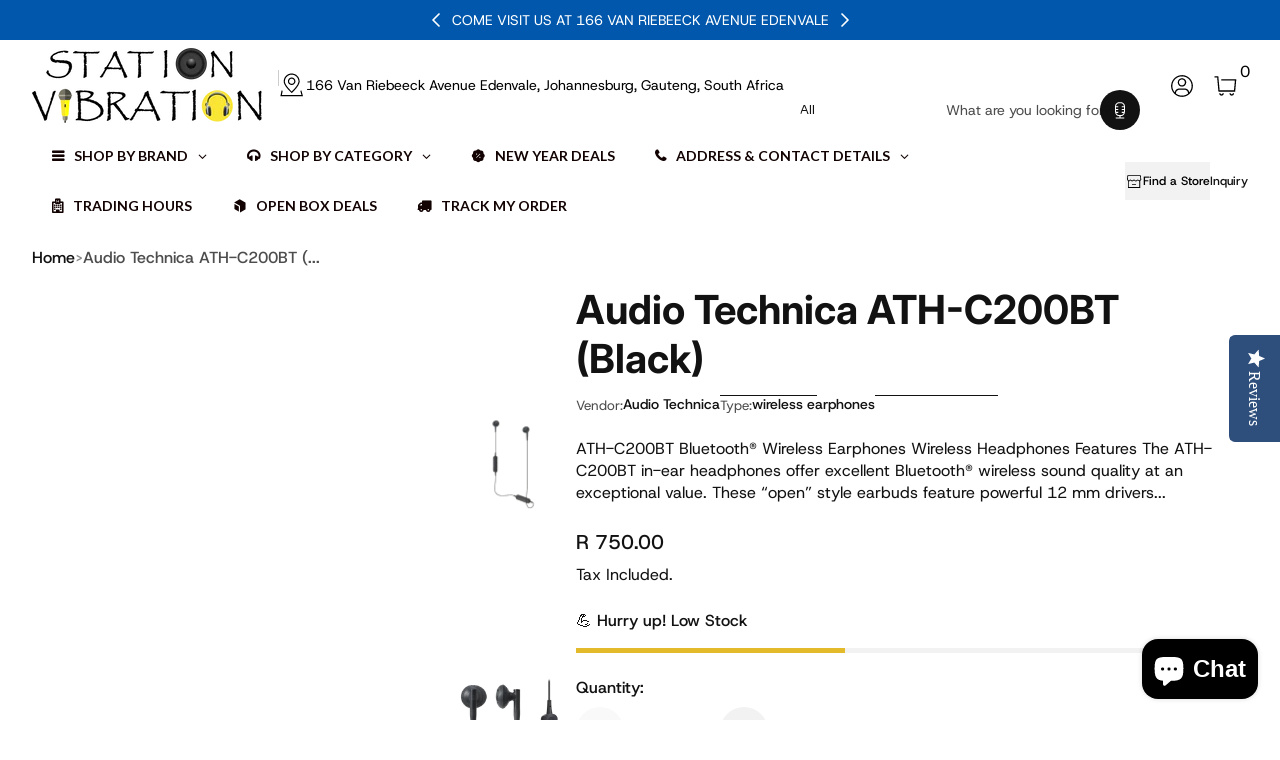

--- FILE ---
content_type: text/html; charset=utf-8
request_url: https://www.stationvibration.co.za/products/audio-technica-ath-c200bt-black
body_size: 82012
content:

<!doctype html>
<html
  class="no-js"
  lang="en"
  
>
  <head>
    <meta charset="utf-8">
    <meta http-equiv="X-UA-Compatible" content="IE=edge">
    <meta name="viewport" content="width=device-width, initial-scale=1.0">
    <meta name="theme-color" content="#ffffff">
    <link rel="canonical" href="https://www.stationvibration.co.za/products/audio-technica-ath-c200bt-black"><title>
      Audio Technica ATH-C200BT (Black)
 &ndash; Station Vibration</title><meta name="description" content="ATH-C200BT Bluetooth® Wireless Earphones Wireless Headphones Features The ATH-C200BT in-ear headphones offer excellent Bluetooth® wireless sound quality at an exceptional value. These “open” style earbuds feature powerful 12 mm drivers coupled with specially designed sound tubes that control airflow to deliver full-ran">


<meta property="og:site_name" content="Station Vibration">
<meta property="og:url" content="https://www.stationvibration.co.za/products/audio-technica-ath-c200bt-black">
<meta property="og:title" content="Audio Technica ATH-C200BT (Black)">
<meta property="og:type" content="product">
<meta property="og:description" content="ATH-C200BT Bluetooth® Wireless Earphones Wireless Headphones Features The ATH-C200BT in-ear headphones offer excellent Bluetooth® wireless sound quality at an exceptional value. These “open” style earbuds feature powerful 12 mm drivers coupled with specially designed sound tubes that control airflow to deliver full-ran"><meta property="og:image" content="http://www.stationvibration.co.za/cdn/shop/files/SV_AudioTechnica_ATH_C200BT_Primary.png?v=1716454746">
  <meta property="og:image:secure_url" content="https://www.stationvibration.co.za/cdn/shop/files/SV_AudioTechnica_ATH_C200BT_Primary.png?v=1716454746">
  <meta property="og:image:width" content="700">
  <meta property="og:image:height" content="700"><meta property="og:price:amount" content="750.00">
  <meta property="og:price:currency" content="ZAR"><meta name="twitter:card" content="summary_large_image">
<meta name="twitter:title" content="Audio Technica ATH-C200BT (Black)">
<meta name="twitter:description" content="ATH-C200BT Bluetooth® Wireless Earphones Wireless Headphones Features The ATH-C200BT in-ear headphones offer excellent Bluetooth® wireless sound quality at an exceptional value. These “open” style earbuds feature powerful 12 mm drivers coupled with specially designed sound tubes that control airflow to deliver full-ran">


    <script src="//www.stationvibration.co.za/cdn/shop/t/23/assets/global.js?v=27304661265026713901761118989" defer="defer"></script><script src="//www.stationvibration.co.za/cdn/shop/t/23/assets/animations.js?v=13981969454044038861761118989" defer="defer"></script><script src="//www.stationvibration.co.za/cdn/shop/t/23/assets/slider.js?v=61258441793089508021761118990" defer="defer"></script>
    <script src="//www.stationvibration.co.za/cdn/shop/t/23/assets/scrollable-content-viewer.js?v=135573354831220856101761118989" defer="defer"></script>
    <script src="//www.stationvibration.co.za/cdn/shop/t/23/assets/main-search.js?v=162881298558996738991761118989" defer="defer"></script>
    <script src="//www.stationvibration.co.za/cdn/shop/t/23/assets/product-form.js?v=63881564847630906651761118989" defer="defer"></script><script src="//www.stationvibration.co.za/cdn/shop/t/23/assets/confetti.js?v=97869789912092450461761118989" defer></script><script>window.performance && window.performance.mark && window.performance.mark('shopify.content_for_header.start');</script><meta name="google-site-verification" content="UZfAc4E7ZoUWN1AXFYBkxrzHkjllMP8Z46yHhJRYvPQ">
<meta name="facebook-domain-verification" content="icpxqhk0r9thc8h62cozywf0wtrexi">
<meta id="shopify-digital-wallet" name="shopify-digital-wallet" content="/22662727/digital_wallets/dialog">
<link rel="alternate" type="application/json+oembed" href="https://www.stationvibration.co.za/products/audio-technica-ath-c200bt-black.oembed">
<script async="async" src="/checkouts/internal/preloads.js?locale=en-ZA"></script>
<script id="shopify-features" type="application/json">{"accessToken":"4442da38a2dfc4f1d813aa3088eeb56d","betas":["rich-media-storefront-analytics"],"domain":"www.stationvibration.co.za","predictiveSearch":true,"shopId":22662727,"locale":"en"}</script>
<script>var Shopify = Shopify || {};
Shopify.shop = "station-vibration.myshopify.com";
Shopify.locale = "en";
Shopify.currency = {"active":"ZAR","rate":"1.0"};
Shopify.country = "ZA";
Shopify.theme = {"name":"Drive","id":135847968829,"schema_name":"Krank","schema_version":"1.1.0","theme_store_id":3754,"role":"main"};
Shopify.theme.handle = "null";
Shopify.theme.style = {"id":null,"handle":null};
Shopify.cdnHost = "www.stationvibration.co.za/cdn";
Shopify.routes = Shopify.routes || {};
Shopify.routes.root = "/";</script>
<script type="module">!function(o){(o.Shopify=o.Shopify||{}).modules=!0}(window);</script>
<script>!function(o){function n(){var o=[];function n(){o.push(Array.prototype.slice.apply(arguments))}return n.q=o,n}var t=o.Shopify=o.Shopify||{};t.loadFeatures=n(),t.autoloadFeatures=n()}(window);</script>
<script id="shop-js-analytics" type="application/json">{"pageType":"product"}</script>
<script defer="defer" async type="module" src="//www.stationvibration.co.za/cdn/shopifycloud/shop-js/modules/v2/client.init-shop-cart-sync_BN7fPSNr.en.esm.js"></script>
<script defer="defer" async type="module" src="//www.stationvibration.co.za/cdn/shopifycloud/shop-js/modules/v2/chunk.common_Cbph3Kss.esm.js"></script>
<script defer="defer" async type="module" src="//www.stationvibration.co.za/cdn/shopifycloud/shop-js/modules/v2/chunk.modal_DKumMAJ1.esm.js"></script>
<script type="module">
  await import("//www.stationvibration.co.za/cdn/shopifycloud/shop-js/modules/v2/client.init-shop-cart-sync_BN7fPSNr.en.esm.js");
await import("//www.stationvibration.co.za/cdn/shopifycloud/shop-js/modules/v2/chunk.common_Cbph3Kss.esm.js");
await import("//www.stationvibration.co.za/cdn/shopifycloud/shop-js/modules/v2/chunk.modal_DKumMAJ1.esm.js");

  window.Shopify.SignInWithShop?.initShopCartSync?.({"fedCMEnabled":true,"windoidEnabled":true});

</script>
<script>(function() {
  var isLoaded = false;
  function asyncLoad() {
    if (isLoaded) return;
    isLoaded = true;
    var urls = ["https:\/\/cdn.seguno.com\/storefront.js?v=1.0.0\u0026id=85a3338a6b1049389831318037e5a074\u0026bv=1589468320000\u0026cv=1542308289000\u0026shop=station-vibration.myshopify.com","https:\/\/api.revy.io\/bundle.js?shop=station-vibration.myshopify.com","https:\/\/sfdr.co\/sfdr.js?sid=33861\u0026shop=station-vibration.myshopify.com","\/\/staticw2.yotpo.com\/eMLD6bsCicJXM1mO4vOi9E9aAuXXtesDDLKWWsYY\/widget.js?shop=station-vibration.myshopify.com","https:\/\/reconvert-cdn.com\/assets\/js\/store_reconvert_node.js?v=2\u0026scid=OGVjYmRiZWZiODE2MWRlZGYwMzAxNTUxYTAwNmZiOTIuZTExMzc0YTkwOGE2OTZiYzIyOWE0MzIxYzZiYzhjZTM=\u0026shop=station-vibration.myshopify.com","https:\/\/disco-static.productessentials.app\/main.js?shop=station-vibration.myshopify.com","\/\/cdn.shopify.com\/proxy\/b1beb2cbf742484c907600a08f7ea654aecea41deb75ce239be27c78766ea658\/d33a6lvgbd0fej.cloudfront.net\/script_tag\/secomapp.scripttag.js?shop=station-vibration.myshopify.com\u0026sp-cache-control=cHVibGljLCBtYXgtYWdlPTkwMA","https:\/\/sp-micro-next.b-cdn.net\/sp-micro.umd.js?shop=station-vibration.myshopify.com"];
    for (var i = 0; i < urls.length; i++) {
      var s = document.createElement('script');
      s.type = 'text/javascript';
      s.async = true;
      s.src = urls[i];
      var x = document.getElementsByTagName('script')[0];
      x.parentNode.insertBefore(s, x);
    }
  };
  if(window.attachEvent) {
    window.attachEvent('onload', asyncLoad);
  } else {
    window.addEventListener('load', asyncLoad, false);
  }
})();</script>
<script id="__st">var __st={"a":22662727,"offset":7200,"reqid":"e6ff6a03-4aa6-4c67-8de3-57c6e1dd0638-1770095387","pageurl":"www.stationvibration.co.za\/products\/audio-technica-ath-c200bt-black","u":"22c955def401","p":"product","rtyp":"product","rid":7357923262525};</script>
<script>window.ShopifyPaypalV4VisibilityTracking = true;</script>
<script id="captcha-bootstrap">!function(){'use strict';const t='contact',e='account',n='new_comment',o=[[t,t],['blogs',n],['comments',n],[t,'customer']],c=[[e,'customer_login'],[e,'guest_login'],[e,'recover_customer_password'],[e,'create_customer']],r=t=>t.map((([t,e])=>`form[action*='/${t}']:not([data-nocaptcha='true']) input[name='form_type'][value='${e}']`)).join(','),a=t=>()=>t?[...document.querySelectorAll(t)].map((t=>t.form)):[];function s(){const t=[...o],e=r(t);return a(e)}const i='password',u='form_key',d=['recaptcha-v3-token','g-recaptcha-response','h-captcha-response',i],f=()=>{try{return window.sessionStorage}catch{return}},m='__shopify_v',_=t=>t.elements[u];function p(t,e,n=!1){try{const o=window.sessionStorage,c=JSON.parse(o.getItem(e)),{data:r}=function(t){const{data:e,action:n}=t;return t[m]||n?{data:e,action:n}:{data:t,action:n}}(c);for(const[e,n]of Object.entries(r))t.elements[e]&&(t.elements[e].value=n);n&&o.removeItem(e)}catch(o){console.error('form repopulation failed',{error:o})}}const l='form_type',E='cptcha';function T(t){t.dataset[E]=!0}const w=window,h=w.document,L='Shopify',v='ce_forms',y='captcha';let A=!1;((t,e)=>{const n=(g='f06e6c50-85a8-45c8-87d0-21a2b65856fe',I='https://cdn.shopify.com/shopifycloud/storefront-forms-hcaptcha/ce_storefront_forms_captcha_hcaptcha.v1.5.2.iife.js',D={infoText:'Protected by hCaptcha',privacyText:'Privacy',termsText:'Terms'},(t,e,n)=>{const o=w[L][v],c=o.bindForm;if(c)return c(t,g,e,D).then(n);var r;o.q.push([[t,g,e,D],n]),r=I,A||(h.body.append(Object.assign(h.createElement('script'),{id:'captcha-provider',async:!0,src:r})),A=!0)});var g,I,D;w[L]=w[L]||{},w[L][v]=w[L][v]||{},w[L][v].q=[],w[L][y]=w[L][y]||{},w[L][y].protect=function(t,e){n(t,void 0,e),T(t)},Object.freeze(w[L][y]),function(t,e,n,w,h,L){const[v,y,A,g]=function(t,e,n){const i=e?o:[],u=t?c:[],d=[...i,...u],f=r(d),m=r(i),_=r(d.filter((([t,e])=>n.includes(e))));return[a(f),a(m),a(_),s()]}(w,h,L),I=t=>{const e=t.target;return e instanceof HTMLFormElement?e:e&&e.form},D=t=>v().includes(t);t.addEventListener('submit',(t=>{const e=I(t);if(!e)return;const n=D(e)&&!e.dataset.hcaptchaBound&&!e.dataset.recaptchaBound,o=_(e),c=g().includes(e)&&(!o||!o.value);(n||c)&&t.preventDefault(),c&&!n&&(function(t){try{if(!f())return;!function(t){const e=f();if(!e)return;const n=_(t);if(!n)return;const o=n.value;o&&e.removeItem(o)}(t);const e=Array.from(Array(32),(()=>Math.random().toString(36)[2])).join('');!function(t,e){_(t)||t.append(Object.assign(document.createElement('input'),{type:'hidden',name:u})),t.elements[u].value=e}(t,e),function(t,e){const n=f();if(!n)return;const o=[...t.querySelectorAll(`input[type='${i}']`)].map((({name:t})=>t)),c=[...d,...o],r={};for(const[a,s]of new FormData(t).entries())c.includes(a)||(r[a]=s);n.setItem(e,JSON.stringify({[m]:1,action:t.action,data:r}))}(t,e)}catch(e){console.error('failed to persist form',e)}}(e),e.submit())}));const S=(t,e)=>{t&&!t.dataset[E]&&(n(t,e.some((e=>e===t))),T(t))};for(const o of['focusin','change'])t.addEventListener(o,(t=>{const e=I(t);D(e)&&S(e,y())}));const B=e.get('form_key'),M=e.get(l),P=B&&M;t.addEventListener('DOMContentLoaded',(()=>{const t=y();if(P)for(const e of t)e.elements[l].value===M&&p(e,B);[...new Set([...A(),...v().filter((t=>'true'===t.dataset.shopifyCaptcha))])].forEach((e=>S(e,t)))}))}(h,new URLSearchParams(w.location.search),n,t,e,['guest_login'])})(!0,!0)}();</script>
<script integrity="sha256-4kQ18oKyAcykRKYeNunJcIwy7WH5gtpwJnB7kiuLZ1E=" data-source-attribution="shopify.loadfeatures" defer="defer" src="//www.stationvibration.co.za/cdn/shopifycloud/storefront/assets/storefront/load_feature-a0a9edcb.js" crossorigin="anonymous"></script>
<script data-source-attribution="shopify.dynamic_checkout.dynamic.init">var Shopify=Shopify||{};Shopify.PaymentButton=Shopify.PaymentButton||{isStorefrontPortableWallets:!0,init:function(){window.Shopify.PaymentButton.init=function(){};var t=document.createElement("script");t.src="https://www.stationvibration.co.za/cdn/shopifycloud/portable-wallets/latest/portable-wallets.en.js",t.type="module",document.head.appendChild(t)}};
</script>
<script data-source-attribution="shopify.dynamic_checkout.buyer_consent">
  function portableWalletsHideBuyerConsent(e){var t=document.getElementById("shopify-buyer-consent"),n=document.getElementById("shopify-subscription-policy-button");t&&n&&(t.classList.add("hidden"),t.setAttribute("aria-hidden","true"),n.removeEventListener("click",e))}function portableWalletsShowBuyerConsent(e){var t=document.getElementById("shopify-buyer-consent"),n=document.getElementById("shopify-subscription-policy-button");t&&n&&(t.classList.remove("hidden"),t.removeAttribute("aria-hidden"),n.addEventListener("click",e))}window.Shopify?.PaymentButton&&(window.Shopify.PaymentButton.hideBuyerConsent=portableWalletsHideBuyerConsent,window.Shopify.PaymentButton.showBuyerConsent=portableWalletsShowBuyerConsent);
</script>
<script>
  function portableWalletsCleanup(e){e&&e.src&&console.error("Failed to load portable wallets script "+e.src);var t=document.querySelectorAll("shopify-accelerated-checkout .shopify-payment-button__skeleton, shopify-accelerated-checkout-cart .wallet-cart-button__skeleton"),e=document.getElementById("shopify-buyer-consent");for(let e=0;e<t.length;e++)t[e].remove();e&&e.remove()}function portableWalletsNotLoadedAsModule(e){e instanceof ErrorEvent&&"string"==typeof e.message&&e.message.includes("import.meta")&&"string"==typeof e.filename&&e.filename.includes("portable-wallets")&&(window.removeEventListener("error",portableWalletsNotLoadedAsModule),window.Shopify.PaymentButton.failedToLoad=e,"loading"===document.readyState?document.addEventListener("DOMContentLoaded",window.Shopify.PaymentButton.init):window.Shopify.PaymentButton.init())}window.addEventListener("error",portableWalletsNotLoadedAsModule);
</script>

<script type="module" src="https://www.stationvibration.co.za/cdn/shopifycloud/portable-wallets/latest/portable-wallets.en.js" onError="portableWalletsCleanup(this)" crossorigin="anonymous"></script>
<script nomodule>
  document.addEventListener("DOMContentLoaded", portableWalletsCleanup);
</script>

<link id="shopify-accelerated-checkout-styles" rel="stylesheet" media="screen" href="https://www.stationvibration.co.za/cdn/shopifycloud/portable-wallets/latest/accelerated-checkout-backwards-compat.css" crossorigin="anonymous">
<style id="shopify-accelerated-checkout-cart">
        #shopify-buyer-consent {
  margin-top: 1em;
  display: inline-block;
  width: 100%;
}

#shopify-buyer-consent.hidden {
  display: none;
}

#shopify-subscription-policy-button {
  background: none;
  border: none;
  padding: 0;
  text-decoration: underline;
  font-size: inherit;
  cursor: pointer;
}

#shopify-subscription-policy-button::before {
  box-shadow: none;
}

      </style>

<script>window.performance && window.performance.mark && window.performance.mark('shopify.content_for_header.end');</script>
<link rel="preconnect" href="https://fonts.shopifycdn.com" crossorigin>
      <link rel="preload" as="font" href="//www.stationvibration.co.za/cdn/fonts/host_grotesk/hostgrotesk_n4.c4581e880cb8babeb3224b2878c05cb7cad56a91.woff2" type="font/woff2" crossorigin>
      
      
<style data-shopify>@font-face {
  font-family: "Host Grotesk";
  font-weight: 400;
  font-style: normal;
  font-display: swap;
  src: url("//www.stationvibration.co.za/cdn/fonts/host_grotesk/hostgrotesk_n4.c4581e880cb8babeb3224b2878c05cb7cad56a91.woff2") format("woff2"),
       url("//www.stationvibration.co.za/cdn/fonts/host_grotesk/hostgrotesk_n4.48886d001763fabeaec84bc938a3c16f4689e900.woff") format("woff");
}

        
        @font-face {
  font-family: "Host Grotesk";
  font-weight: 300;
  font-style: normal;
  font-display: swap;
  src: url("//www.stationvibration.co.za/cdn/fonts/host_grotesk/hostgrotesk_n3.4a8a7e07f8537b3e93fc4a800fd9472ba0443551.woff2") format("woff2"),
       url("//www.stationvibration.co.za/cdn/fonts/host_grotesk/hostgrotesk_n3.9694d38e27115daa52be0905383fe8ea25ba3d63.woff") format("woff");
}

        @font-face {
  font-family: "Host Grotesk";
  font-weight: 500;
  font-style: normal;
  font-display: swap;
  src: url("//www.stationvibration.co.za/cdn/fonts/host_grotesk/hostgrotesk_n5.0a43519e39490c82a622b51716db2cd58fec0676.woff2") format("woff2"),
       url("//www.stationvibration.co.za/cdn/fonts/host_grotesk/hostgrotesk_n5.bf39402fead3a9784b71d0c81cbe8c61c94aff36.woff") format("woff");
}

        @font-face {
  font-family: "Host Grotesk";
  font-weight: 700;
  font-style: normal;
  font-display: swap;
  src: url("//www.stationvibration.co.za/cdn/fonts/host_grotesk/hostgrotesk_n7.1771747ae33192fd008b376c30666d12c046efb9.woff2") format("woff2"),
       url("//www.stationvibration.co.za/cdn/fonts/host_grotesk/hostgrotesk_n7.00b3ce09d0b5010f6f9433c0655e6eb6077f7943.woff") format("woff");
}

        
        @font-face {
  font-family: "Host Grotesk";
  font-weight: 400;
  font-style: italic;
  font-display: swap;
  src: url("//www.stationvibration.co.za/cdn/fonts/host_grotesk/hostgrotesk_i4.d944b83a01a95dbf19de3306c57ac139811ea22d.woff2") format("woff2"),
       url("//www.stationvibration.co.za/cdn/fonts/host_grotesk/hostgrotesk_i4.7fb9f16bdac8fde6ff6224304778ff1defeef153.woff") format("woff");
}

        @font-face {
  font-family: "Host Grotesk";
  font-weight: 700;
  font-style: italic;
  font-display: swap;
  src: url("//www.stationvibration.co.za/cdn/fonts/host_grotesk/hostgrotesk_i7.82222119551f63bd401811209a9dcaf6478c5905.woff2") format("woff2"),
       url("//www.stationvibration.co.za/cdn/fonts/host_grotesk/hostgrotesk_i7.edb94cc857ce2103e475b0dcb91148e176b4825f.woff") format("woff");
}

</style>
      <link rel="preload" as="font" href="//www.stationvibration.co.za/cdn/fonts/inter/inter_n7.02711e6b374660cfc7915d1afc1c204e633421e4.woff2" type="font/woff2" crossorigin>
      
      
<style data-shopify>@font-face {
  font-family: Inter;
  font-weight: 700;
  font-style: normal;
  font-display: swap;
  src: url("//www.stationvibration.co.za/cdn/fonts/inter/inter_n7.02711e6b374660cfc7915d1afc1c204e633421e4.woff2") format("woff2"),
       url("//www.stationvibration.co.za/cdn/fonts/inter/inter_n7.6dab87426f6b8813070abd79972ceaf2f8d3b012.woff") format("woff");
}

        @font-face {
  font-family: Inter;
  font-weight: 100;
  font-style: normal;
  font-display: swap;
  src: url("//www.stationvibration.co.za/cdn/fonts/inter/inter_n1.d6922fc1524d5070cfbded04544fe03b84246904.woff2") format("woff2"),
       url("//www.stationvibration.co.za/cdn/fonts/inter/inter_n1.4a488d8300a3cf27d2b5e3a3b05110d1df51da98.woff") format("woff");
}

        @font-face {
  font-family: Inter;
  font-weight: 300;
  font-style: normal;
  font-display: swap;
  src: url("//www.stationvibration.co.za/cdn/fonts/inter/inter_n3.6faba940d2e90c9f1c2e0c5c2750b84af59fecc0.woff2") format("woff2"),
       url("//www.stationvibration.co.za/cdn/fonts/inter/inter_n3.413aa818ec2103383c4ac7c3744c464d04b4db49.woff") format("woff");
}

        @font-face {
  font-family: Inter;
  font-weight: 700;
  font-style: normal;
  font-display: swap;
  src: url("//www.stationvibration.co.za/cdn/fonts/inter/inter_n7.02711e6b374660cfc7915d1afc1c204e633421e4.woff2") format("woff2"),
       url("//www.stationvibration.co.za/cdn/fonts/inter/inter_n7.6dab87426f6b8813070abd79972ceaf2f8d3b012.woff") format("woff");
}

        @font-face {
  font-family: Inter;
  font-weight: 900;
  font-style: normal;
  font-display: swap;
  src: url("//www.stationvibration.co.za/cdn/fonts/inter/inter_n9.5eeac4b640934cb12c98bb58e5b212c8a842a731.woff2") format("woff2"),
       url("//www.stationvibration.co.za/cdn/fonts/inter/inter_n9.a68b28f7e46ea1faab81e409809ee4919dd6e3f0.woff") format("woff");
}

</style>
      <link rel="preload" as="font" href="//www.stationvibration.co.za/cdn/fonts/cedarville_cursive/cedarvillecursive_n4.8314fa4d4b3cd48e45390e0262d610be3e7c8f9f.woff2" type="font/woff2" crossorigin>
      
      
<style data-shopify>@font-face {
  font-family: "Cedarville Cursive";
  font-weight: 400;
  font-style: normal;
  font-display: swap;
  src: url("//www.stationvibration.co.za/cdn/fonts/cedarville_cursive/cedarvillecursive_n4.8314fa4d4b3cd48e45390e0262d610be3e7c8f9f.woff2") format("woff2"),
       url("//www.stationvibration.co.za/cdn/fonts/cedarville_cursive/cedarvillecursive_n4.cca42c431f388be0aaaf8bbe37efb75d804408e7.woff") format("woff");
}

        
        
        
        
</style><style data-shopify>
      


        .color-scheme-1 {
        --color-background: 255,255,255;
        
        --color-foreground: 18,18,18;
        --color-sale-price: 255,0,0;
        --color-rating-star: 255,178,0;

        --color-shadow: 0,0,0;
        --color-light: 255,255,255;
        --color-button: 0,87,172;
        --color-button-text: 255,255,255;
        --color-secondary-button: 18,18,18;
        --color-secondary-button-text: 255,255,255;
        --color-outline: 18,18,18;
        }

        .color-scheme-2 {
        --color-background: 36,41,45;
        
        --color-foreground: 255,255,255;
        --color-sale-price: 255,0,0;
        --color-rating-star: 255,178,0;

        --color-shadow: 0,0,0;
        --color-light: 255,255,255;
        --color-button: 255,255,255;
        --color-button-text: 0,0,0;
        --color-secondary-button: 0,87,172;
        --color-secondary-button-text: 255,255,255;
        --color-outline: 255,255,255;
        }

        .color-scheme-3 {
        --color-background: 0,87,172;
        
        --color-foreground: 255,255,255;
        --color-sale-price: 255,0,0;
        --color-rating-star: 255,178,0;

        --color-shadow: 0,0,0;
        --color-light: 255,255,255;
        --color-button: 255,0,0;
        --color-button-text: 255,255,255;
        --color-secondary-button: 204,45,45;
        --color-secondary-button-text: 255,255,255;
        --color-outline: 255,255,255;
        }

        .color-scheme-4 {
        --color-background: 250,250,250;
        
        --color-foreground: 0,0,0;
        --color-sale-price: 255,0,0;
        --color-rating-star: 255,178,0;

        --color-shadow: 0,0,0;
        --color-light: 255,255,255;
        --color-button: 0,87,172;
        --color-button-text: 255,255,255;
        --color-secondary-button: 18,18,18;
        --color-secondary-button-text: 255,255,255;
        --color-outline: 0,0,0;
        }

        .color-scheme-5 {
        --color-background: 67,71,83;
        
        --color-foreground: 255,255,255;
        --color-sale-price: 255,0,0;
        --color-rating-star: 255,178,0;

        --color-shadow: 0,0,0;
        --color-light: 255,255,255;
        --color-button: 255,0,0;
        --color-button-text: 255,255,255;
        --color-secondary-button: 18,18,18;
        --color-secondary-button-text: 255,255,255;
        --color-outline: 255,255,255;
        }

        .color-scheme-6 {
        --color-background: 233,238,253;
        
        --color-foreground: 18,18,18;
        --color-sale-price: 255,0,0;
        --color-rating-star: 255,178,0;

        --color-shadow: 0,0,0;
        --color-light: 255,255,255;
        --color-button: 18,18,18;
        --color-button-text: 255,255,255;
        --color-secondary-button: 255,0,0;
        --color-secondary-button-text: 255,255,255;
        --color-outline: 18,18,18;
        }

        .color-scheme-7 {
        --color-background: 163,24,26;
        
        --color-foreground: 255,255,255;
        --color-sale-price: 255,0,0;
        --color-rating-star: 255,178,0;

        --color-shadow: 0,0,0;
        --color-light: 255,255,255;
        --color-button: 18,18,18;
        --color-button-text: 255,255,255;
        --color-secondary-button: 255,255,255;
        --color-secondary-button-text: 18,18,18;
        --color-outline: 255,255,255;
        }

        .color-scheme-8 {
        --color-background: 255,255,255;
        
        --color-foreground: 0,0,0;
        --color-sale-price: 255,0,0;
        --color-rating-star: 255,178,0;

        --color-shadow: 0,0,0;
        --color-light: 255,255,255;
        --color-button: 18,18,18;
        --color-button-text: 255,255,255;
        --color-secondary-button: 255,255,255;
        --color-secondary-button-text: 18,18,18;
        --color-outline: 0,0,0;
        }

        .color-scheme-9 {
        --color-background: 255,255,255;
        
        --color-foreground: 0,0,0;
        --color-sale-price: 255,0,0;
        --color-rating-star: 255,178,0;

        --color-shadow: 0,0,0;
        --color-light: 255,255,255;
        --color-button: 18,18,18;
        --color-button-text: 255,255,255;
        --color-secondary-button: 255,255,255;
        --color-secondary-button-text: 18,18,18;
        --color-outline: 0,0,0;
        }

      body, .color-scheme-1, .color-scheme-2, .color-scheme-3, .color-scheme-4, .color-scheme-5, .color-scheme-6, .color-scheme-7, .color-scheme-8, .color-scheme-9 {
      color: rgb(var(--color-foreground));
      background: rgba(var(--color-background), var(--alpha-background));
      }

      :root {
      --font-body-family: "Host Grotesk", sans-serif;
      --font-body-style: normal;
      --font-body-weight: 400;
      --font-body-weight-bold: 700;
          --font-body-letter-spacing: normal;--font-heading-family: Inter, sans-serif;
      --font-heading-style: normal;
      --font-heading-weight: 700;
          --font-heading-letter-spacing: normal;--font-decorative-family: "Cedarville Cursive", cursive;
      --font-decorative-style: normal;
          --font-decorative-letter-spacing: normal;--sale-badge-background: 255, 0, 0;
      --sale-badge-foreground: 255, 255, 255;

      --new-badge-background: 79, 79, 79;
      --new-badge-foreground: 255, 255, 255;

      --preorder-badge-background: 51, 79, 180;
      --preorder-badge-foreground: 255, 255, 255;

      --color-error: 255, 0, 0;
      --color-warning: 255, 214, 0;
      --color-success: 12, 183, 113;

      
        --page-width: 1600px;
      
      }

      *,
      *::before,
      *::after {
      box-sizing: inherit;
      }

      html {
      box-sizing: border-box;
      font-size: 16px;
      height: 100%;
      -webkit-text-size-adjust: 100%; /* 防止 Safari 和 Chrome 自动调整文本大小 */
      text-size-adjust: 100%;
      }

      @media screen and (max-width: 749px) {
      html{
      font-size: 14px;
      }
      }

      body {
      display: flex;
      flex-flow: column;
      min-height: 100vh;
      margin: 0;
      line-height: 1.4;
      overflow-x: hidden;
      overflow-y: scroll;
      font-family: var(--font-body-family);
      font-style: var(--font-body-style);
      letter-spacing: var(--font-body-letter-spacing);
      font-weight: var(--font-body-weight);
      }

      main {
      flex: 1 1 auto;
      }
    </style>

    <script>
      document.documentElement.className = document.documentElement.className.replace('no-js', 'js');
      if (Shopify.designMode) {
        document.documentElement.classList.add('shopify-design-mode');
      }
    </script>

    <link href="//www.stationvibration.co.za/cdn/shop/t/23/assets/style.css?v=55669756243086455181761118990" rel="stylesheet" type="text/css" media="all" />

    <link rel="stylesheet" href="//www.stationvibration.co.za/cdn/shop/t/23/assets/component-card.css?v=161458067105539347631761118989" media="print" onload="this.media='all';"><link
        rel="stylesheet"
        href="//www.stationvibration.co.za/cdn/shop/t/23/assets/component-predictive-search.css?v=70695498989901312441761118989"
        media="print"
        onload="this.media='all';"
      ><!-- BEGIN app block: shopify://apps/globo-mega-menu/blocks/app-embed/7a00835e-fe40-45a5-a615-2eb4ab697b58 -->
<link href="//cdn.shopify.com/extensions/019c08e6-4e57-7c02-a6cb-a27823536122/menufrontend-308/assets/main-navigation-styles.min.css" rel="stylesheet" type="text/css" media="all" />
<link href="//cdn.shopify.com/extensions/019c08e6-4e57-7c02-a6cb-a27823536122/menufrontend-308/assets/theme-styles.min.css" rel="stylesheet" type="text/css" media="all" />
<script type="text/javascript" hs-ignore data-cookieconsent="ignore" data-ccm-injected>
document.getElementsByTagName('html')[0].classList.add('globo-menu-loading');
window.GloboMenuConfig = window.GloboMenuConfig || {}
window.GloboMenuConfig.curLocale = "en";
window.GloboMenuConfig.shop = "station-vibration.myshopify.com";
window.GloboMenuConfig.GloboMenuLocale = "en";
window.GloboMenuConfig.locale = "en";
window.menuRootUrl = "";
window.GloboMenuCustomer = false;
window.GloboMenuAssetsUrl = 'https://cdn.shopify.com/extensions/019c08e6-4e57-7c02-a6cb-a27823536122/menufrontend-308/assets/';
window.GloboMenuFilesUrl = '//www.stationvibration.co.za/cdn/shop/files/';
window.GloboMenuLinklists = {"main-menu": [{'url' :"\/collections\/hifi-home-entertainment", 'title': "Hifi \u0026 Home Entertainment"},{'url' :"\/collections\/studio-recording-equipment", 'title': "Studio \u0026 Recording Equipment"},{'url' :"\/collections\/professional-sound", 'title': "Professional Sound"},{'url' :"\/collections\/dj-equipment", 'title': "DJ Equipment"},{'url' :"\/collections\/microphones", 'title': "Microphones "},{'url' :"\/collections\/headphones", 'title': "Headphones"},{'url' :"\/collections\/professional-lighting-dj-lighting", 'title': "PROFESSIONAL LIGHTING"},{'url' :"\/collections\/brands-quality-sound", 'title': "BRANDS"},{'url' :"https:\/\/www.stationvibration.co.za\/apps\/17TRACK", 'title': "Track Your Order"}],"footer": [{'url' :"\/search", 'title': "Search"},{'url' :"\/pages\/contact-us", 'title': "Contact Us"},{'url' :"\/pages\/about-us", 'title': "About Us"},{'url' :"\/pages\/privacy-policy", 'title': "Privacy Policy"},{'url' :"\/pages\/terms-conditions", 'title': "Terms \u0026 Conditions"},{'url' :"\/pages\/delivery", 'title': "Delivery"},{'url' :"https:\/\/www.bidorbuy.co.za\/seller\/3518018\/Station_Vibration", 'title': "Store Ratings"},{'url' :"https:\/\/www.facebook.com\/stationvibration\/", 'title': "Follow Us"},{'url' :"https:\/\/station-vibration.myshopify.com\/tools\/track-your-order", 'title': "Track My Order"}],"zaakir": [{'url' :"\/search", 'title': "Menu Loading -----------"}],"customer-account-main-menu": [{'url' :"\/", 'title': "Shop"},{'url' :"https:\/\/account.stationvibration.co.za\/orders?locale=en\u0026region_country=ZA", 'title': "Orders"}],"track-my-order": [{'url' :"https:\/\/station-vibration.myshopify.com\/tools\/track-your-order", 'title': "Track My Order"}]}
window.GloboMenuConfig.is_app_embedded = true;
window.showAdsInConsole = true;
</script>
<link href="//cdn.shopify.com/extensions/019c08e6-4e57-7c02-a6cb-a27823536122/menufrontend-308/assets/font-awesome.min.css" rel="stylesheet" type="text/css" media="all" />


<link href="//cdn.shopify.com/extensions/019c08e6-4e57-7c02-a6cb-a27823536122/menufrontend-308/assets/remixicon.min.css" rel="stylesheet" type="text/css" media="all" />

<style>.globo-menu-loading ul.menu-list.list-unstyled {visibility:hidden;opacity:0}.globo-menu-loading ul.drawer-menu-list.first-level-menu.list-unstyled {visibility:hidden;opacity:0}</style><script hs-ignore data-cookieconsent="ignore" data-ccm-injected type="text/javascript">
  window.GloboMenus = window.GloboMenus || [];
  var menuKey = 18200;
  window.GloboMenus[menuKey] = window.GloboMenus[menuKey] || {};
  window.GloboMenus[menuKey].id = menuKey;window.GloboMenus[menuKey].replacement = {"type":"selector","main_menu":"zaakir","mobile_menu":"zaakir","main_menu_selector":"ul.menu-list.list-unstyled","mobile_menu_selector":"ul.drawer-menu-list.first-level-menu.list-unstyled"};window.GloboMenus[menuKey].type = "main";
  window.GloboMenus[menuKey].schedule = {"enable":false,"from":"0","to":"0"};
  window.GloboMenus[menuKey].settings ={"font":{"menu_fontsize":"14","menu_fontfamily":"Lato","menu_fontweight":"700","menu_fontfamily_2":"Lato","submenu_text_fontsize":"14","menu_fontfamily_custom":false,"submenu_text_fontfamily":"Lato","submenu_text_fontweight":"400","submenu_heading_fontsize":"14","submenu_text_fontfamily_2":"Lato","submenu_heading_fontfamily":"Lato","submenu_heading_fontweight":"400","submenu_description_fontsize":"12","submenu_heading_fontfamily_2":"Lato","submenu_description_fontfamily":"Lato","submenu_description_fontweight":"400","submenu_text_fontfamily_custom":false,"submenu_description_fontfamily_2":"Lato","submenu_heading_fontfamily_custom":false,"submenu_description_fontfamily_custom":false},"color":{"menu_text":"#120202","menu_border":"#9c756f","submenu_text":"#888888","atc_text_color":"#FFFFFF","submenu_border":"#e0e0e0","menu_background":"#ffffff","menu_text_hover":"#ffffff","sale_text_color":"#ffffff","submenu_heading":"#777777","tab_heading_color":"#3a3a3a","soldout_text_color":"#757575","submenu_background":"#f9f9f9","submenu_text_hover":"#111111","submenu_description":"#aaaaaa","atc_background_color":"#1F1F1F","atc_text_color_hover":"#FFFFFF","tab_background_hover":"#eeeeee","menu_background_hover":"#050201","sale_background_color":"#ec523e","soldout_background_color":"#d5d5d5","tab_heading_active_color":"#3a3a3a","submenu_description_hover":"#aaaaaa","atc_background_color_hover":"#000000"},"general":{"align":"left","login":false,"border":false,"logout":false,"search":false,"account":false,"trigger":"hover","register":false,"atcButton":false,"loginIcon":"user-circle-o","loginText":"Login","indicators":true,"logoutIcon":"sign-out","logoutText":"Logout","responsive":"768","transition":"shiftup","accountIcon":"user-circle-o","accountText":"My Account","menu_padding":"20","registerIcon":"sign-in","registerText":"Register","carousel_loop":false,"mobile_border":false,"mobile_trigger":"click","submenu_border":true,"tab_lineheight":"50","menu_lineheight":"50","lazy_load_enable":false,"transition_delay":"100","transition_speed":300,"carousel_auto_play":false,"dropdown_lineheight":"50","linklist_lineheight":"29","mobile_sticky_header":false,"desktop_sticky_header":false,"mobile_hide_linklist_submenu":false},"language":{"name":"Name","sale":"Sale","send":"Send","view":"View details","email":"Email","phone":"Phone Number","search":"Search for...","message":"Message","sold_out":"Sold out","add_to_cart":"Add to cart"}};
  window.GloboMenus[menuKey].itemsLength = 7;
</script><script type="template/html" id="globoMenu18200HTML"><ul class="gm-menu gm-menu-18200 gm-has-retractor gm-submenu-align-left gm-menu-trigger-hover gm-transition-shiftup" data-menu-id="18200" data-transition-speed="300" data-transition-delay="100">
<li data-gmmi="0" data-gmdi="0" class="gm-item gm-level-0 gm-has-submenu gm-submenu-mega gm-submenu-align-full"><a class="gm-target" title="SHOP BY BRAND"><i class="gm-icon fa fa-navicon"></i><span class="gm-text">SHOP BY BRAND</span><span class="gm-retractor"></span></a><div 
      class="gm-submenu gm-mega gm-submenu-bordered" 
      style=""
    ><div style="" class="submenu-background"></div>
      <ul class="gm-grid">
<li class="gm-item gm-grid-item gmcol-full gm-has-submenu">
    <div class="gm-tabs gm-tabs-left"><ul class="gm-tab-links">
<li class="gm-item gm-has-submenu gm-active" data-tab-index="0"><a class="gm-target" title="A-D"><span class="gm-text">A-D</span><span class="gm-retractor"></span></a></li>
<li class="gm-item gm-has-submenu" data-tab-index="1"><a class="gm-target" title="E - H"><span class="gm-text">E - H</span><span class="gm-retractor"></span></a></li>
<li class="gm-item gm-has-submenu" data-tab-index="2"><a class="gm-target" title="I-L"><span class="gm-text">I-L</span><span class="gm-retractor"></span></a></li>
<li class="gm-item gm-has-submenu" data-tab-index="3"><a class="gm-target" title="M-O"><span class="gm-text">M-O</span><span class="gm-retractor"></span></a></li>
<li class="gm-item gm-has-submenu" data-tab-index="4"><a class="gm-target" title="P-R"><span class="gm-text">P-R</span><span class="gm-retractor"></span></a></li>
<li class="gm-item gm-has-submenu" data-tab-index="5"><a class="gm-target" title="S-V"><span class="gm-text">S-V</span><span class="gm-retractor"></span></a></li>
<li class="gm-item gm-has-submenu" data-tab-index="6"><a class="gm-target" title="W-Z"><span class="gm-text">W-Z</span><span class="gm-retractor"></span></a></li></ul>
    <ul class="gm-tab-contents">
<li data-tab-index="0" class="gm-tab-content hc gm-active"><ul class="gm-tab-panel">
<li class="gm-item gm-grid-item gmcol-2 gm-image-1">
    <div class="gm-image"  style="--gm-item-image-width:auto">
      <a title="Audiocenter" href="/collections/audiocenter"><img
            
            data-sizes="auto"
            src="//www.stationvibration.co.za/cdn/shop/files/1674715570_0_2048x.png?v=16718603867910104225"
            width=""
            height=""
            data-widths="[40, 100, 140, 180, 250, 260, 275, 305, 440, 610, 720, 930, 1080, 1200, 1640, 2048]"
            class=""
            alt="Audiocenter"
            title="Audiocenter"
          /><div class="gm-target">
          <span class="gm-text">
            Audiocenter
</span>
        </div></a>
    </div>
  </li>
<li class="gm-item gm-grid-item gmcol-2 gm-image-1">
    <div class="gm-image"  style="--gm-item-image-width:auto">
      <a title="Adam Audio" href="/collections/adams-audio"><img
            
            data-sizes="auto"
            src="//www.stationvibration.co.za/cdn/shop/files/1687435646_0_2048x.png?v=1654553415040376902"
            width=""
            height=""
            data-widths="[40, 100, 140, 180, 250, 260, 275, 305, 440, 610, 720, 930, 1080, 1200, 1640, 2048]"
            class=""
            alt="Adam Audio"
            title="Adam Audio"
          /><div class="gm-target">
          <span class="gm-text">
            Adam Audio
</span>
        </div></a>
    </div>
  </li>
<li class="gm-item gm-grid-item gmcol-2 gm-image-1">
    <div class="gm-image"  style="--gm-item-image-width:auto">
      <a title="Alto Professional" href="/collections/alto-professional"><img
            
            data-sizes="auto"
            src="//www.stationvibration.co.za/cdn/shop/files/1760349588_0_2048x.png?v=11242457327086491668"
            width=""
            height=""
            data-widths="[40, 100, 140, 180, 250, 260, 275, 305, 440, 610, 720, 930, 1080, 1200, 1640, 2048]"
            class=""
            alt="Alto Professional"
            title="Alto Professional"
          /><div class="gm-target">
          <span class="gm-text">
            Alto Professional
</span>
        </div></a>
    </div>
  </li>
<li class="gm-item gm-grid-item gmcol-2 gm-image-1">
    <div class="gm-image"  style="--gm-item-image-width:auto">
      <a title="Alesis" href="/collections/alesis"><img
            
            data-sizes="auto"
            src="//www.stationvibration.co.za/cdn/shop/files/menu_img_14744_1618051705_2048x.png?v=11121355130182022893"
            width=""
            height=""
            data-widths="[40, 100, 140, 180, 250, 260, 275, 305, 440, 610, 720, 930, 1080, 1200, 1640, 2048]"
            class=""
            alt="Alesis"
            title="Alesis"
          /><div class="gm-target">
          <span class="gm-text">
            Alesis
</span>
        </div></a>
    </div>
  </li>
<li class="gm-item gm-grid-item gmcol-2 gm-image-1">
    <div class="gm-image"  style="--gm-item-image-width:auto">
      <a title="Allen &amp; Heath" href="/collections/allen-heath"><img
            
            data-sizes="auto"
            src="//www.stationvibration.co.za/cdn/shop/files/1649228360_0_2048x.jpg?v=1190154558276499195"
            width=""
            height=""
            data-widths="[40, 100, 140, 180, 250, 260, 275, 305, 440, 610, 720, 930, 1080, 1200, 1640, 2048]"
            class=""
            alt="Allen &amp; Heath"
            title="Allen &amp; Heath"
          /><div class="gm-target">
          <span class="gm-text">
            Allen & Heath
</span>
        </div></a>
    </div>
  </li>
<li class="gm-item gm-grid-item gmcol-2 gm-image-1">
    <div class="gm-image"  style="--gm-item-image-width:auto">
      <a title="Agera Acoustics" href="/collections/agera-acoustics"><img
            
            data-sizes="auto"
            src="//www.stationvibration.co.za/cdn/shop/files/1687435759_0_2048x.png?v=9687864877037896713"
            width=""
            height=""
            data-widths="[40, 100, 140, 180, 250, 260, 275, 305, 440, 610, 720, 930, 1080, 1200, 1640, 2048]"
            class=""
            alt="Agera Acoustics"
            title="Agera Acoustics"
          /><div class="gm-target">
          <span class="gm-text">
            Agera Acoustics
</span>
        </div></a>
    </div>
  </li>
<li class="gm-item gm-grid-item gmcol-2 gm-image-1">
    <div class="gm-image"  style="--gm-item-image-width:auto">
      <a title="Akai Professional" href="/collections/akai"><img
            
            data-sizes="auto"
            src="//www.stationvibration.co.za/cdn/shop/files/1649227964_0_2048x.jpg?v=5913916847500989818"
            width=""
            height=""
            data-widths="[40, 100, 140, 180, 250, 260, 275, 305, 440, 610, 720, 930, 1080, 1200, 1640, 2048]"
            class=""
            alt="Akai Professional"
            title="Akai Professional"
          /><div class="gm-target">
          <span class="gm-text">
            Akai Professional
</span>
        </div></a>
    </div>
  </li>
<li class="gm-item gm-grid-item gmcol-2 gm-image-1">
    <div class="gm-image"  style="--gm-item-image-width:auto">
      <a title="Alpha Theta" href="/collections/alphatheta"><img
            
            data-sizes="auto"
            src="//www.stationvibration.co.za/cdn/shop/files/1763449049_0_2048x.png?v=3070855650952600149"
            width=""
            height=""
            data-widths="[40, 100, 140, 180, 250, 260, 275, 305, 440, 610, 720, 930, 1080, 1200, 1640, 2048]"
            class=""
            alt="Alpha Theta"
            title="Alpha Theta"
          /><div class="gm-target">
          <span class="gm-text">
            Alpha Theta
</span>
        </div></a>
    </div>
  </li>
<li class="gm-item gm-grid-item gmcol-2 gm-image-1">
    <div class="gm-image"  style="--gm-item-image-width:auto">
      <a title="Audio Technica" href="/collections/audio-technica"><img
            
            data-sizes="auto"
            src="//www.stationvibration.co.za/cdn/shop/files/menu_img_14744_1627652861_2048x.png?v=14147682589618947222"
            width=""
            height=""
            data-widths="[40, 100, 140, 180, 250, 260, 275, 305, 440, 610, 720, 930, 1080, 1200, 1640, 2048]"
            class=""
            alt="Audio Technica"
            title="Audio Technica"
          /><div class="gm-target">
          <span class="gm-text">
            Audio Technica
</span>
        </div></a>
    </div>
  </li>
<li class="gm-item gm-grid-item gmcol-2 gm-image-1">
    <div class="gm-image"  style="--gm-item-image-width:auto">
      <a title="Arturia" href="/collections/arturia"><img
            
            data-sizes="auto"
            src="//www.stationvibration.co.za/cdn/shop/files/1762777102_0_2048x.png?v=3298745611048472085"
            width=""
            height=""
            data-widths="[40, 100, 140, 180, 250, 260, 275, 305, 440, 610, 720, 930, 1080, 1200, 1640, 2048]"
            class=""
            alt="Arturia"
            title="Arturia"
          /><div class="gm-target">
          <span class="gm-text">
            Arturia
</span>
        </div></a>
    </div>
  </li>
<li class="gm-item gm-grid-item gmcol-2 gm-image-1">
    <div class="gm-image"  style="--gm-item-image-width:auto">
      <a title="AKG" href="/collections/akg"><img
            
            data-sizes="auto"
            src="//www.stationvibration.co.za/cdn/shop/files/1687435920_0_2048x.png?v=16650175109771867223"
            width=""
            height=""
            data-widths="[40, 100, 140, 180, 250, 260, 275, 305, 440, 610, 720, 930, 1080, 1200, 1640, 2048]"
            class=""
            alt="AKG"
            title="AKG"
          /><div class="gm-target">
          <span class="gm-text">
            AKG
</span>
        </div></a>
    </div>
  </li>
<li class="gm-item gm-grid-item gmcol-2 gm-image-1">
    <div class="gm-image"  style="--gm-item-image-width:auto">
      <a title="Audient" href="/collections/audient"><img
            
            data-sizes="auto"
            src="//www.stationvibration.co.za/cdn/shop/files/menu_img_14744_1618052164_2048x.png?v=5121216031653749922"
            width=""
            height=""
            data-widths="[40, 100, 140, 180, 250, 260, 275, 305, 440, 610, 720, 930, 1080, 1200, 1640, 2048]"
            class=""
            alt="Audient"
            title="Audient"
          /><div class="gm-target">
          <span class="gm-text">
            Audient
</span>
        </div></a>
    </div>
  </li>
<li class="gm-item gm-grid-item gmcol-2 gm-image-1">
    <div class="gm-image"  style="--gm-item-image-width:auto">
      <a title="Beamz" href="/collections/beamz"><img
            
            data-sizes="auto"
            src="//www.stationvibration.co.za/cdn/shop/files/1759908868_0_2048x.png?v=16880071317350611468"
            width=""
            height=""
            data-widths="[40, 100, 140, 180, 250, 260, 275, 305, 440, 610, 720, 930, 1080, 1200, 1640, 2048]"
            class=""
            alt="Beamz"
            title="Beamz"
          /><div class="gm-target">
          <span class="gm-text">
            Beamz
</span>
        </div></a>
    </div>
  </li>
<li class="gm-item gm-grid-item gmcol-2 gm-image-1">
    <div class="gm-image"  style="--gm-item-image-width:auto">
      <a title="B&amp;C Speakers" href="/collections/b-c"><img
            
            data-sizes="auto"
            src="//www.stationvibration.co.za/cdn/shop/files/1656925318_0_2048x.png?v=712924339604770764"
            width=""
            height=""
            data-widths="[40, 100, 140, 180, 250, 260, 275, 305, 440, 610, 720, 930, 1080, 1200, 1640, 2048]"
            class=""
            alt="B&amp;C Speakers"
            title="B&amp;C Speakers"
          /><div class="gm-target">
          <span class="gm-text">
            B&C Speakers
</span>
        </div></a>
    </div>
  </li>
<li class="gm-item gm-grid-item gmcol-2 gm-image-1">
    <div class="gm-image"  style="--gm-item-image-width:auto">
      <a title="Behringer" href="/collections/behringer-1"><img
            
            data-sizes="auto"
            src="//www.stationvibration.co.za/cdn/shop/files/1706171050_0_2048x.png?v=1850264720259105020"
            width=""
            height=""
            data-widths="[40, 100, 140, 180, 250, 260, 275, 305, 440, 610, 720, 930, 1080, 1200, 1640, 2048]"
            class=""
            alt="Behringer"
            title="Behringer"
          /><div class="gm-target">
          <span class="gm-text">
            Behringer
</span>
        </div></a>
    </div>
  </li>
<li class="gm-item gm-grid-item gmcol-3 gm-image-1">
    <div class="gm-image"  style="--gm-item-image-width:auto">
      <a title="Beyerdynamic" href="/collections/beyerdynamic"><img
            
            data-sizes="auto"
            src="//www.stationvibration.co.za/cdn/shop/files/1684309544_0_2048x.png?v=2352592369804720885"
            width=""
            height=""
            data-widths="[40, 100, 140, 180, 250, 260, 275, 305, 440, 610, 720, 930, 1080, 1200, 1640, 2048]"
            class=""
            alt="Beyerdynamic"
            title="Beyerdynamic"
          /><div class="gm-target">
          <span class="gm-text">
            Beyerdynamic
</span>
        </div></a>
    </div>
  </li>
<li class="gm-item gm-grid-item gmcol-2 gm-image-1">
    <div class="gm-image"  style="--gm-item-image-width:auto">
      <a title="Beyma" href="/collections/beyma"><img
            
            data-sizes="auto"
            src="//www.stationvibration.co.za/cdn/shop/files/1763450784_0_2048x.png?v=13749026201134312417"
            width=""
            height=""
            data-widths="[40, 100, 140, 180, 250, 260, 275, 305, 440, 610, 720, 930, 1080, 1200, 1640, 2048]"
            class=""
            alt="Beyma"
            title="Beyma"
          /><div class="gm-target">
          <span class="gm-text">
            Beyma
</span>
        </div></a>
    </div>
  </li>
<li class="gm-item gm-grid-item gmcol-2 gm-image-1">
    <div class="gm-image"  style="--gm-item-image-width:auto">
      <a title="Bose" href="/collections/bose"><img
            
            data-sizes="auto"
            src="//www.stationvibration.co.za/cdn/shop/files/1744897980_0_2048x.png?v=17960535017964724997"
            width=""
            height=""
            data-widths="[40, 100, 140, 180, 250, 260, 275, 305, 440, 610, 720, 930, 1080, 1200, 1640, 2048]"
            class=""
            alt="Bose"
            title="Bose"
          /><div class="gm-target">
          <span class="gm-text">
            Bose
</span>
        </div></a>
    </div>
  </li>
<li class="gm-item gm-grid-item gmcol-2 gm-image-1">
    <div class="gm-image"  style="--gm-item-image-width:auto">
      <a title="Cambridge Audio" href="/collections/cambridge-audio"><img
            
            data-sizes="auto"
            src="//www.stationvibration.co.za/cdn/shop/files/1656925397_0_2048x.png?v=16480645114382249264"
            width=""
            height=""
            data-widths="[40, 100, 140, 180, 250, 260, 275, 305, 440, 610, 720, 930, 1080, 1200, 1640, 2048]"
            class=""
            alt="Cambridge Audio"
            title="Cambridge Audio"
          /><div class="gm-target">
          <span class="gm-text">
            Cambridge Audio
</span>
        </div></a>
    </div>
  </li>
<li class="gm-item gm-grid-item gmcol-2 gm-image-1">
    <div class="gm-image"  style="--gm-item-image-width:auto">
      <a title="Creative" href="/collections/creative"><img
            
            data-sizes="auto"
            src="//www.stationvibration.co.za/cdn/shop/files/menu_img_14744_1618052818_2048x.jpg?v=18229799934293361489"
            width=""
            height=""
            data-widths="[40, 100, 140, 180, 250, 260, 275, 305, 440, 610, 720, 930, 1080, 1200, 1640, 2048]"
            class=""
            alt="Creative"
            title="Creative"
          /><div class="gm-target">
          <span class="gm-text">
            Creative
</span>
        </div></a>
    </div>
  </li>
<li class="gm-item gm-grid-item gmcol-2 gm-image-1">
    <div class="gm-image"  style="--gm-item-image-width:auto">
      <a title="Celto Acoustique" href="/collections/celto-acoustique"><img
            
            data-sizes="auto"
            src="//www.stationvibration.co.za/cdn/shop/files/1759909201_0_2048x.png?v=16732646632701737262"
            width=""
            height=""
            data-widths="[40, 100, 140, 180, 250, 260, 275, 305, 440, 610, 720, 930, 1080, 1200, 1640, 2048]"
            class=""
            alt="Celto Acoustique"
            title="Celto Acoustique"
          /><div class="gm-target">
          <span class="gm-text">
            Celto Acoustique
</span>
        </div></a>
    </div>
  </li>
<li class="gm-item gm-grid-item gmcol-2 gm-image-1">
    <div class="gm-image"  style="--gm-item-image-width:auto">
      <a title="DBX" href="/collections/dbx"><img
            
            data-sizes="auto"
            src="//www.stationvibration.co.za/cdn/shop/files/1649228694_0_2048x.jpg?v=13509412702449702926"
            width=""
            height=""
            data-widths="[40, 100, 140, 180, 250, 260, 275, 305, 440, 610, 720, 930, 1080, 1200, 1640, 2048]"
            class=""
            alt="DBX"
            title="DBX"
          /><div class="gm-target">
          <span class="gm-text">
            DBX
</span>
        </div></a>
    </div>
  </li>
<li class="gm-item gm-grid-item gmcol-2 gm-image-1">
    <div class="gm-image"  style="--gm-item-image-width:auto">
      <a title="Denon DJ" href="/collections/denon-dj"><img
            
            data-sizes="auto"
            src="//www.stationvibration.co.za/cdn/shop/files/1759909440_0_2048x.png?v=17649722939390888647"
            width=""
            height=""
            data-widths="[40, 100, 140, 180, 250, 260, 275, 305, 440, 610, 720, 930, 1080, 1200, 1640, 2048]"
            class=""
            alt="Denon DJ"
            title="Denon DJ"
          /><div class="gm-target">
          <span class="gm-text">
            Denon DJ
</span>
        </div></a>
    </div>
  </li>
<li class="gm-item gm-grid-item gmcol-2 gm-image-1">
    <div class="gm-image"  style="--gm-item-image-width:auto">
      <a title="Denon" href="/collections/denon"><img
            
            data-sizes="auto"
            src="//www.stationvibration.co.za/cdn/shop/files/menu_img_14744_1618052938_2048x.jpg?v=12074083799317371963"
            width=""
            height=""
            data-widths="[40, 100, 140, 180, 250, 260, 275, 305, 440, 610, 720, 930, 1080, 1200, 1640, 2048]"
            class=""
            alt="Denon"
            title="Denon"
          /><div class="gm-target">
          <span class="gm-text">
            Denon
</span>
        </div></a>
    </div>
  </li>
<li class="gm-item gm-grid-item gmcol-3 gm-image-1">
    <div class="gm-image"  style="--gm-item-image-width:auto">
      <a title="Denon Professional" href="/collections/denon-professional"><img
            
            data-sizes="auto"
            src="//www.stationvibration.co.za/cdn/shop/files/1708516809_0_2048x.jpg?v=14677656951398190686"
            width=""
            height=""
            data-widths="[40, 100, 140, 180, 250, 260, 275, 305, 440, 610, 720, 930, 1080, 1200, 1640, 2048]"
            class=""
            alt="Denon Professional"
            title="Denon Professional"
          /><div class="gm-target gm-jc-end">
          <span class="gm-text">
            Denon Professional
</span>
        </div></a>
    </div>
  </li>
<li class="gm-item gm-grid-item gmcol-3 gm-image-1">
    <div class="gm-image"  style="--gm-item-image-width:auto">
      <a title="DB Technologies" href="/collections/db-technologies"><img
            
            data-sizes="auto"
            src="//www.stationvibration.co.za/cdn/shop/files/1701954823_0_2048x.png?v=14445864761195698527"
            width=""
            height=""
            data-widths="[40, 100, 140, 180, 250, 260, 275, 305, 440, 610, 720, 930, 1080, 1200, 1640, 2048]"
            class=""
            alt="DB Technologies"
            title="DB Technologies"
          /><div class="gm-target">
          <span class="gm-text">
            DB Technologies
</span>
        </div></a>
    </div>
  </li></ul>
</li>
<li data-tab-index="1" class="gm-tab-content hc"><ul class="gm-tab-panel">
<li class="gm-item gm-grid-item gmcol-2 gm-image-1">
    <div class="gm-image"  style="--gm-item-image-width:auto">
      <a title="Electro Voice" href="/collections/electro-voice-ev"><img
            
            data-sizes="auto"
            src="//www.stationvibration.co.za/cdn/shop/files/1759909758_0_2048x.png?v=9908021108602037630"
            width=""
            height=""
            data-widths="[40, 100, 140, 180, 250, 260, 275, 305, 440, 610, 720, 930, 1080, 1200, 1640, 2048]"
            class=""
            alt="Electro Voice"
            title="Electro Voice"
          /><div class="gm-target">
          <span class="gm-text">
            Electro Voice
</span>
        </div></a>
    </div>
  </li>
<li class="gm-item gm-grid-item gmcol-2 gm-image-1">
    <div class="gm-image"  style="--gm-item-image-width:auto">
      <a title="Eminence" href="/collections/eminence"><img
            
            data-sizes="auto"
            src="//www.stationvibration.co.za/cdn/shop/files/1759910171_0_2048x.png?v=16472498551571309922"
            width=""
            height=""
            data-widths="[40, 100, 140, 180, 250, 260, 275, 305, 440, 610, 720, 930, 1080, 1200, 1640, 2048]"
            class=""
            alt="Eminence"
            title="Eminence"
          /><div class="gm-target">
          <span class="gm-text">
            Eminence
</span>
        </div></a>
    </div>
  </li>
<li class="gm-item gm-grid-item gmcol-2 gm-image-1">
    <div class="gm-image"  style="--gm-item-image-width:auto">
      <a title="FBT" href="/collections/fbt"><img
            
            data-sizes="auto"
            src="//www.stationvibration.co.za/cdn/shop/files/1759911370_0_2048x.png?v=4653393603154586161"
            width=""
            height=""
            data-widths="[40, 100, 140, 180, 250, 260, 275, 305, 440, 610, 720, 930, 1080, 1200, 1640, 2048]"
            class=""
            alt="FBT"
            title="FBT"
          /><div class="gm-target">
          <span class="gm-text">
            FBT
</span>
        </div></a>
    </div>
  </li>
<li class="gm-item gm-grid-item gmcol-2 gm-image-1">
    <div class="gm-image"  style="--gm-item-image-width:auto">
      <a title="Faital Pro" href="/collections/faital-pro"><img
            
            data-sizes="auto"
            src="//www.stationvibration.co.za/cdn/shop/files/1759911911_0_2048x.png?v=6275173123504530465"
            width=""
            height=""
            data-widths="[40, 100, 140, 180, 250, 260, 275, 305, 440, 610, 720, 930, 1080, 1200, 1640, 2048]"
            class=""
            alt="Faital Pro"
            title="Faital Pro"
          /><div class="gm-target">
          <span class="gm-text">
            Faital Pro
</span>
        </div></a>
    </div>
  </li>
<li class="gm-item gm-grid-item gmcol-2 gm-image-1">
    <div class="gm-image"  style="--gm-item-image-width:auto">
      <a title="HK Audio" href="/collections/hk-audio"><img
            
            data-sizes="auto"
            src="//www.stationvibration.co.za/cdn/shop/files/1768570667_0_2048x.png?v=6502982333600988377"
            width=""
            height=""
            data-widths="[40, 100, 140, 180, 250, 260, 275, 305, 440, 610, 720, 930, 1080, 1200, 1640, 2048]"
            class=""
            alt="HK Audio"
            title="HK Audio"
          /><div class="gm-target">
          <span class="gm-text">
            HK Audio
</span>
        </div></a>
    </div>
  </li>
<li class="gm-item gm-grid-item gmcol-2 gm-image-1">
    <div class="gm-image"  style="--gm-item-image-width:auto">
      <a title="Hybrid" href="/collections/hybrid"><img
            
            data-sizes="auto"
            src="//www.stationvibration.co.za/cdn/shop/files/1675776786_0_2048x.png?v=11271536837711746802"
            width=""
            height=""
            data-widths="[40, 100, 140, 180, 250, 260, 275, 305, 440, 610, 720, 930, 1080, 1200, 1640, 2048]"
            class=""
            alt="Hybrid"
            title="Hybrid"
          /><div class="gm-target">
          <span class="gm-text">
            Hybrid
</span>
        </div></a>
    </div>
  </li>
<li class="gm-item gm-grid-item gmcol-2 gm-image-1">
    <div class="gm-image"  style="--gm-item-image-width:auto">
      <a title="Hybrid +" href="/collections/hybrid-1"><img
            
            data-sizes="auto"
            src="//www.stationvibration.co.za/cdn/shop/files/1675776677_0_2048x.png?v=16919307779995678231"
            width=""
            height=""
            data-widths="[40, 100, 140, 180, 250, 260, 275, 305, 440, 610, 720, 930, 1080, 1200, 1640, 2048]"
            class=""
            alt="Hybrid +"
            title="Hybrid +"
          /><div class="gm-target">
          <span class="gm-text">
            Hybrid +
</span>
        </div></a>
    </div>
  </li>
<li class="gm-item gm-grid-item gmcol-3 gm-image-1">
    <div class="gm-image"  style="--gm-item-image-width:auto">
      <a title="Gemini" href="/collections/gemini"><img
            
            data-sizes="auto"
            src="//www.stationvibration.co.za/cdn/shop/files/1690205654_0_2048x.jpg?v=10803311965117487473"
            width=""
            height=""
            data-widths="[40, 100, 140, 180, 250, 260, 275, 305, 440, 610, 720, 930, 1080, 1200, 1640, 2048]"
            class=""
            alt="Gemini"
            title="Gemini"
          /><div class="gm-target">
          <span class="gm-text">
            Gemini
</span>
        </div></a>
    </div>
  </li></ul>
</li>
<li data-tab-index="2" class="gm-tab-content hc"><ul class="gm-tab-panel">
<li class="gm-item gm-grid-item gmcol-2 gm-image-1">
    <div class="gm-image"  style="--gm-item-image-width:auto">
      <a title="Klipsch" href="/collections/klipsch"><img
            
            data-sizes="auto"
            src="//www.stationvibration.co.za/cdn/shop/files/1759913004_0_2048x.png?v=15317399852356940799"
            width=""
            height=""
            data-widths="[40, 100, 140, 180, 250, 260, 275, 305, 440, 610, 720, 930, 1080, 1200, 1640, 2048]"
            class=""
            alt="Klipsch"
            title="Klipsch"
          /><div class="gm-target">
          <span class="gm-text">
            Klipsch
</span>
        </div></a>
    </div>
  </li>
<li class="gm-item gm-grid-item gmcol-2 gm-image-1">
    <div class="gm-image"  style="--gm-item-image-width:auto">
      <a title="iCON" href="/collections/icon"><img
            
            data-sizes="auto"
            src="//www.stationvibration.co.za/cdn/shop/files/1759913813_0_2048x.png?v=1222417887429035301"
            width=""
            height=""
            data-widths="[40, 100, 140, 180, 250, 260, 275, 305, 440, 610, 720, 930, 1080, 1200, 1640, 2048]"
            class=""
            alt="iCON"
            title="iCON"
          /><div class="gm-target">
          <span class="gm-text">
            iCON
</span>
        </div></a>
    </div>
  </li>
<li class="gm-item gm-grid-item gmcol-2 gm-image-1">
    <div class="gm-image"  style="--gm-item-image-width:auto">
      <a title="IK Multimedia" href="/collections/ik-multimedia"><img
            
            data-sizes="auto"
            src="//www.stationvibration.co.za/cdn/shop/files/1686213390_0_2048x.png?v=15851342304144308092"
            width=""
            height=""
            data-widths="[40, 100, 140, 180, 250, 260, 275, 305, 440, 610, 720, 930, 1080, 1200, 1640, 2048]"
            class=""
            alt="IK Multimedia"
            title="IK Multimedia"
          /><div class="gm-target">
          <span class="gm-text">
            IK Multimedia
</span>
        </div></a>
    </div>
  </li>
<li class="gm-item gm-grid-item gmcol-2 gm-image-1">
    <div class="gm-image"  style="--gm-item-image-width:auto">
      <a title="IMG Stageline" href="/collections/img-stageline"><img
            
            data-sizes="auto"
            src="//www.stationvibration.co.za/cdn/shop/files/1736518031_0_2048x.png?v=2795496216858770809"
            width=""
            height=""
            data-widths="[40, 100, 140, 180, 250, 260, 275, 305, 440, 610, 720, 930, 1080, 1200, 1640, 2048]"
            class=""
            alt="IMG Stageline"
            title="IMG Stageline"
          /><div class="gm-target">
          <span class="gm-text">
            IMG Stageline
</span>
        </div></a>
    </div>
  </li>
<li class="gm-item gm-grid-item gmcol-2 gm-image-1">
    <div class="gm-image"  style="--gm-item-image-width:auto">
      <a title="KRK" href="/collections/krk"><img
            
            data-sizes="auto"
            src="//www.stationvibration.co.za/cdn/shop/files/menu_img_14744_1627654034_2048x.png?v=2636836772955469511"
            width=""
            height=""
            data-widths="[40, 100, 140, 180, 250, 260, 275, 305, 440, 610, 720, 930, 1080, 1200, 1640, 2048]"
            class=""
            alt="KRK"
            title="KRK"
          /><div class="gm-target">
          <span class="gm-text">
            KRK
</span>
        </div></a>
    </div>
  </li>
<li class="gm-item gm-grid-item gmcol-2 gm-image-1">
    <div class="gm-image"  style="--gm-item-image-width:auto">
      <a title="Kali Audio" href="/collections/kali-audio"><img
            
            data-sizes="auto"
            src="//www.stationvibration.co.za/cdn/shop/files/1659081495_0_2048x.png?v=4128904554100851107"
            width=""
            height=""
            data-widths="[40, 100, 140, 180, 250, 260, 275, 305, 440, 610, 720, 930, 1080, 1200, 1640, 2048]"
            class=""
            alt="Kali Audio"
            title="Kali Audio"
          /><div class="gm-target">
          <span class="gm-text">
            Kali Audio
</span>
        </div></a>
    </div>
  </li>
<li class="gm-item gm-grid-item gmcol-2 gm-image-1">
    <div class="gm-image"  style="--gm-item-image-width:auto">
      <a title="JBL" href="/collections/jbl-home-audio-portable-audio"><img
            
            data-sizes="auto"
            src="//www.stationvibration.co.za/cdn/shop/files/1759914745_0_2048x.png?v=16038291303935706603"
            width=""
            height=""
            data-widths="[40, 100, 140, 180, 250, 260, 275, 305, 440, 610, 720, 930, 1080, 1200, 1640, 2048]"
            class=""
            alt="JBL"
            title="JBL"
          /><div class="gm-target">
          <span class="gm-text">
            JBL
</span>
        </div></a>
    </div>
  </li>
<li class="gm-item gm-grid-item gmcol-2 gm-image-1">
    <div class="gm-image"  style="--gm-item-image-width:auto">
      <a title="JBL Professional" href="/collections/jbl-professional"><img
            
            data-sizes="auto"
            src="//www.stationvibration.co.za/cdn/shop/files/1759913988_0_2048x.png?v=11259355218631357089"
            width=""
            height=""
            data-widths="[40, 100, 140, 180, 250, 260, 275, 305, 440, 610, 720, 930, 1080, 1200, 1640, 2048]"
            class=""
            alt="JBL Professional"
            title="JBL Professional"
          /><div class="gm-target">
          <span class="gm-text">
            JBL Professional
</span>
        </div></a>
    </div>
  </li>
<li class="gm-item gm-grid-item gmcol-3 gm-image-1">
    <div class="gm-image"  style="--gm-item-image-width:auto">
      <a title="Lavoce" href="/collections/lavoce"><img
            
            data-sizes="auto"
            src="//www.stationvibration.co.za/cdn/shop/files/1706876298_0_2048x.png?v=8732084711553775712"
            width=""
            height=""
            data-widths="[40, 100, 140, 180, 250, 260, 275, 305, 440, 610, 720, 930, 1080, 1200, 1640, 2048]"
            class=""
            alt="Lavoce"
            title="Lavoce"
          /><div class="gm-target">
          <span class="gm-text">
            Lavoce
</span>
        </div></a>
    </div>
  </li>
<li class="gm-item gm-grid-item gmcol-2 gm-image-1">
    <div class="gm-image"  style="--gm-item-image-width:auto">
      <a title="Lane" href="/collections/lane"><img
            
            data-sizes="auto"
            src="//www.stationvibration.co.za/cdn/shop/files/1759914542_0_2048x.png?v=6268875022534226337"
            width=""
            height=""
            data-widths="[40, 100, 140, 180, 250, 260, 275, 305, 440, 610, 720, 930, 1080, 1200, 1640, 2048]"
            class=""
            alt="Lane"
            title="Lane"
          /><div class="gm-target">
          <span class="gm-text">
            Lane
</span>
        </div></a>
    </div>
  </li>
<li class="gm-item gm-grid-item gmcol-2 gm-image-1">
    <div class="gm-image"  style="--gm-item-image-width:auto">
      <a title="Jamo" href="/collections/jamo"><img
            
            data-sizes="auto"
            src="//www.stationvibration.co.za/cdn/shop/files/menu_img_14744_1645776894_2048x.jpg?v=1922371157208454618"
            width=""
            height=""
            data-widths="[40, 100, 140, 180, 250, 260, 275, 305, 440, 610, 720, 930, 1080, 1200, 1640, 2048]"
            class=""
            alt="Jamo"
            title="Jamo"
          /><div class="gm-target">
          <span class="gm-text">
            Jamo
</span>
        </div></a>
    </div>
  </li></ul>
</li>
<li data-tab-index="3" class="gm-tab-content hc"><ul class="gm-tab-panel">
<li class="gm-item gm-grid-item gmcol-2 gm-image-1">
    <div class="gm-image"  style="--gm-item-image-width:auto">
      <a title="Mackie" href="/collections/mackie"><img
            
            data-sizes="auto"
            src="//www.stationvibration.co.za/cdn/shop/files/1759915919_0_2048x.png?v=12417514703690512532"
            width=""
            height=""
            data-widths="[40, 100, 140, 180, 250, 260, 275, 305, 440, 610, 720, 930, 1080, 1200, 1640, 2048]"
            class=""
            alt="Mackie"
            title="Mackie"
          /><div class="gm-target">
          <span class="gm-text">
            Mackie
</span>
        </div></a>
    </div>
  </li>
<li class="gm-item gm-grid-item gmcol-2 gm-image-1">
    <div class="gm-image"  style="--gm-item-image-width:auto">
      <a title="Marantz Professional" href="/collections/marantz-professional"><img
            
            data-sizes="auto"
            src="//www.stationvibration.co.za/cdn/shop/files/1759917133_0_2048x.png?v=17674018416565142760"
            width=""
            height=""
            data-widths="[40, 100, 140, 180, 250, 260, 275, 305, 440, 610, 720, 930, 1080, 1200, 1640, 2048]"
            class=""
            alt="Marantz Professional"
            title="Marantz Professional"
          /><div class="gm-target">
          <span class="gm-text">
            Marantz Professional
</span>
        </div></a>
    </div>
  </li>
<li class="gm-item gm-grid-item gmcol-2 gm-image-1">
    <div class="gm-image"  style="--gm-item-image-width:auto">
      <a title="M-Audio" href="/collections/m-audio"><img
            
            data-sizes="auto"
            src="//www.stationvibration.co.za/cdn/shop/files/1759918968_0_2048x.png?v=12312210694484882529"
            width=""
            height=""
            data-widths="[40, 100, 140, 180, 250, 260, 275, 305, 440, 610, 720, 930, 1080, 1200, 1640, 2048]"
            class=""
            alt="M-Audio"
            title="M-Audio"
          /><div class="gm-target">
          <span class="gm-text">
            M-Audio
</span>
        </div></a>
    </div>
  </li>
<li class="gm-item gm-grid-item gmcol-2 gm-image-1">
    <div class="gm-image"  style="--gm-item-image-width:auto">
      <a title="Midiplus" href="/collections/midiplus"><img
            
            data-sizes="auto"
            src="//www.stationvibration.co.za/cdn/shop/files/1709371858_0_2048x.png?v=1521626938324030038"
            width=""
            height=""
            data-widths="[40, 100, 140, 180, 250, 260, 275, 305, 440, 610, 720, 930, 1080, 1200, 1640, 2048]"
            class=""
            alt="Midiplus"
            title="Midiplus"
          /><div class="gm-target">
          <span class="gm-text">
            Midiplus
</span>
        </div></a>
    </div>
  </li>
<li class="gm-item gm-grid-item gmcol-2 gm-image-1">
    <div class="gm-image"  style="--gm-item-image-width:auto">
      <a title="Miditech" href="/collections/miditech"><img
            
            data-sizes="auto"
            src="//www.stationvibration.co.za/cdn/shop/files/menu_img_14744_1634906254_2048x.jpg?v=10338754438120599513"
            width=""
            height=""
            data-widths="[40, 100, 140, 180, 250, 260, 275, 305, 440, 610, 720, 930, 1080, 1200, 1640, 2048]"
            class=""
            alt="Miditech"
            title="Miditech"
          /><div class="gm-target">
          <span class="gm-text">
            Miditech
</span>
        </div></a>
    </div>
  </li>
<li class="gm-item gm-grid-item gmcol-2 gm-image-1">
    <div class="gm-image"  style="--gm-item-image-width:auto">
      <a title="Midas" href="/collections/midas"><img
            
            data-sizes="auto"
            src="//www.stationvibration.co.za/cdn/shop/files/1678259298_0_2048x.png?v=7012103194640653736"
            width=""
            height=""
            data-widths="[40, 100, 140, 180, 250, 260, 275, 305, 440, 610, 720, 930, 1080, 1200, 1640, 2048]"
            class=""
            alt="Midas"
            title="Midas"
          /><div class="gm-target">
          <span class="gm-text">
            Midas
</span>
        </div></a>
    </div>
  </li>
<li class="gm-item gm-grid-item gmcol-2 gm-image-1">
    <div class="gm-image"  style="--gm-item-image-width:auto">
      <a title="Monitor Audio" href="/collections/monitor-audio"><img
            
            data-sizes="auto"
            src="//www.stationvibration.co.za/cdn/shop/files/1759926074_0_2048x.png?v=14384300782706778401"
            width=""
            height=""
            data-widths="[40, 100, 140, 180, 250, 260, 275, 305, 440, 610, 720, 930, 1080, 1200, 1640, 2048]"
            class=""
            alt="Monitor Audio"
            title="Monitor Audio"
          /><div class="gm-target">
          <span class="gm-text">
            Monitor Audio
</span>
        </div></a>
    </div>
  </li>
<li class="gm-item gm-grid-item gmcol-2 gm-image-1">
    <div class="gm-image"  style="--gm-item-image-width:auto">
      <a title="Monster" href="/collections/monster"><img
            
            data-sizes="auto"
            src="//www.stationvibration.co.za/cdn/shop/files/menu_img_14744_1601547730_2048x.png?v=8745307235215848991"
            width=""
            height=""
            data-widths="[40, 100, 140, 180, 250, 260, 275, 305, 440, 610, 720, 930, 1080, 1200, 1640, 2048]"
            class=""
            alt="Monster"
            title="Monster"
          /><div class="gm-target">
          <span class="gm-text">
            Monster
</span>
        </div></a>
    </div>
  </li>
<li class="gm-item gm-grid-item gmcol-2 gm-image-1">
    <div class="gm-image"  style="--gm-item-image-width:auto">
      <a title="Native Instruments" href="/collections/native-instruments"><img
            
            data-sizes="auto"
            src="//www.stationvibration.co.za/cdn/shop/files/1759926428_0_2048x.png?v=4186524205818411133"
            width=""
            height=""
            data-widths="[40, 100, 140, 180, 250, 260, 275, 305, 440, 610, 720, 930, 1080, 1200, 1640, 2048]"
            class=""
            alt="Native Instruments"
            title="Native Instruments"
          /><div class="gm-target">
          <span class="gm-text">
            Native Instruments
</span>
        </div></a>
    </div>
  </li>
<li class="gm-item gm-grid-item gmcol-2 gm-image-1">
    <div class="gm-image"  style="--gm-item-image-width:auto">
      <a title="Neumann" href="/collections/neumann"><img
            
            data-sizes="auto"
            src="//www.stationvibration.co.za/cdn/shop/files/1763713754_0_2048x.png?v=9985112380999617336"
            width=""
            height=""
            data-widths="[40, 100, 140, 180, 250, 260, 275, 305, 440, 610, 720, 930, 1080, 1200, 1640, 2048]"
            class=""
            alt="Neumann"
            title="Neumann"
          /><div class="gm-target">
          <span class="gm-text">
            Neumann
</span>
        </div></a>
    </div>
  </li>
<li class="gm-item gm-grid-item gmcol-3 gm-image-1">
    <div class="gm-image"  style="--gm-item-image-width:auto">
      <a title="Neutrik" href="/collections/neutrik"><img
            
            data-sizes="auto"
            src="//www.stationvibration.co.za/cdn/shop/files/1739180089_0_2048x.png?v=4069483274281204107"
            width=""
            height=""
            data-widths="[40, 100, 140, 180, 250, 260, 275, 305, 440, 610, 720, 930, 1080, 1200, 1640, 2048]"
            class=""
            alt="Neutrik"
            title="Neutrik"
          /><div class="gm-target">
          <span class="gm-text">
            Neutrik
</span>
        </div></a>
    </div>
  </li>
<li class="gm-item gm-grid-item gmcol-2 gm-image-1">
    <div class="gm-image"  style="--gm-item-image-width:auto">
      <a title="On-Stage" href="/collections/on"><img
            
            data-sizes="auto"
            src="//www.stationvibration.co.za/cdn/shop/files/menu_img_14744_1603116717_2048x.png?v=5421094898523405419"
            width=""
            height=""
            data-widths="[40, 100, 140, 180, 250, 260, 275, 305, 440, 610, 720, 930, 1080, 1200, 1640, 2048]"
            class=""
            alt="On-Stage"
            title="On-Stage"
          /><div class="gm-target">
          <span class="gm-text">
            On-Stage
</span>
        </div></a>
    </div>
  </li>
<li class="gm-item gm-grid-item gmcol-2 gm-image-1">
    <div class="gm-image"  style="--gm-item-image-width:auto">
      <a title="Onkyo" href="/collections/onkyo"><img
            
            data-sizes="auto"
            src="//www.stationvibration.co.za/cdn/shop/files/menu_img_14744_1603116624_2048x.png?v=9440997863754546843"
            width=""
            height=""
            data-widths="[40, 100, 140, 180, 250, 260, 275, 305, 440, 610, 720, 930, 1080, 1200, 1640, 2048]"
            class=""
            alt="Onkyo"
            title="Onkyo"
          /><div class="gm-target">
          <span class="gm-text">
            Onkyo
</span>
        </div></a>
    </div>
  </li>
<li class="gm-item gm-grid-item gmcol-2 gm-image-1">
    <div class="gm-image"  style="--gm-item-image-width:auto">
      <a title="Nexus" href="/collections/nexus-loose-speakers"><img
            
            data-sizes="auto"
            src="//www.stationvibration.co.za/cdn/shop/files/menu_img_14744_1601550266_2048x.jpg?v=2168623228441753977"
            width=""
            height=""
            data-widths="[40, 100, 140, 180, 250, 260, 275, 305, 440, 610, 720, 930, 1080, 1200, 1640, 2048]"
            class=""
            alt="Nexus"
            title="Nexus"
          /><div class="gm-target">
          <span class="gm-text">
            Nexus
</span>
        </div></a>
    </div>
  </li>
<li class="gm-item gm-grid-item gmcol-2 gm-image-1">
    <div class="gm-image"  style="--gm-item-image-width:auto">
      <a title="Numark" href="/collections/numark"><img
            
            data-sizes="auto"
            src="//www.stationvibration.co.za/cdn/shop/files/1759932046_0_2048x.png?v=10395735642666482042"
            width=""
            height=""
            data-widths="[40, 100, 140, 180, 250, 260, 275, 305, 440, 610, 720, 930, 1080, 1200, 1640, 2048]"
            class=""
            alt="Numark"
            title="Numark"
          /><div class="gm-target">
          <span class="gm-text">
            Numark
</span>
        </div></a>
    </div>
  </li>
<li class="gm-item gm-grid-item gmcol-2 gm-image-1">
    <div class="gm-image"  style="--gm-item-image-width:auto">
      <a title="One For All" href="/collections/one-for-all"><img
            
            data-sizes="auto"
            src="//www.stationvibration.co.za/cdn/shop/files/menu_img_14744_1603116418_2048x.png?v=11026799234661594929"
            width=""
            height=""
            data-widths="[40, 100, 140, 180, 250, 260, 275, 305, 440, 610, 720, 930, 1080, 1200, 1640, 2048]"
            class=""
            alt="One For All"
            title="One For All"
          /><div class="gm-target">
          <span class="gm-text">
            One For All
</span>
        </div></a>
    </div>
  </li></ul>
</li>
<li data-tab-index="4" class="gm-tab-content hc"><ul class="gm-tab-panel">
<li class="gm-item gm-grid-item gmcol-2 gm-image-1">
    <div class="gm-image"  style="--gm-item-image-width:auto">
      <a title="P.Audio" href="/collections/p-audio"><img
            
            data-sizes="auto"
            src="//www.stationvibration.co.za/cdn/shop/files/1759996628_0_2048x.png?v=3781310515537495854"
            width=""
            height=""
            data-widths="[40, 100, 140, 180, 250, 260, 275, 305, 440, 610, 720, 930, 1080, 1200, 1640, 2048]"
            class=""
            alt="P.Audio"
            title="P.Audio"
          /><div class="gm-target">
          <span class="gm-text">
            P.Audio
</span>
        </div></a>
    </div>
  </li>
<li class="gm-item gm-grid-item gmcol-2 gm-image-1">
    <div class="gm-image"  style="--gm-item-image-width:auto">
      <a title="Pioneer" href="/collections/pioneer"><img
            
            data-sizes="auto"
            src="//www.stationvibration.co.za/cdn/shop/files/1689146425_0_2048x.png?v=12332770609678255787"
            width=""
            height=""
            data-widths="[40, 100, 140, 180, 250, 260, 275, 305, 440, 610, 720, 930, 1080, 1200, 1640, 2048]"
            class=""
            alt="Pioneer"
            title="Pioneer"
          /><div class="gm-target">
          <span class="gm-text">
            Pioneer
</span>
        </div></a>
    </div>
  </li>
<li class="gm-item gm-grid-item gmcol-2 gm-image-1">
    <div class="gm-image"  style="--gm-item-image-width:auto">
      <a title="Pioneer DJ" href="/collections/pioneer-dj"><img
            
            data-sizes="auto"
            src="//www.stationvibration.co.za/cdn/shop/files/1651917233_0_2048x.png?v=5247064312556536417"
            width=""
            height=""
            data-widths="[40, 100, 140, 180, 250, 260, 275, 305, 440, 610, 720, 930, 1080, 1200, 1640, 2048]"
            class=""
            alt="Pioneer DJ"
            title="Pioneer DJ"
          /><div class="gm-target">
          <span class="gm-text">
            Pioneer DJ
</span>
        </div></a>
    </div>
  </li>
<li class="gm-item gm-grid-item gmcol-2 gm-image-1">
    <div class="gm-image"  style="--gm-item-image-width:auto">
      <a title="Prodipe" href="/collections/prodipe"><img
            
            data-sizes="auto"
            src="//www.stationvibration.co.za/cdn/shop/files/menu_img_14744_1601554504_2048x.png?v=3895424118707948554"
            width=""
            height=""
            data-widths="[40, 100, 140, 180, 250, 260, 275, 305, 440, 610, 720, 930, 1080, 1200, 1640, 2048]"
            class=""
            alt="Prodipe"
            title="Prodipe"
          /><div class="gm-target">
          <span class="gm-text">
            Prodipe
</span>
        </div></a>
    </div>
  </li>
<li class="gm-item gm-grid-item gmcol-2 gm-image-1">
    <div class="gm-image"  style="--gm-item-image-width:auto">
      <a title="QED" href="/collections/qed"><img
            
            data-sizes="auto"
            src="//www.stationvibration.co.za/cdn/shop/files/1676553465_0_2048x.png?v=17274791524102808922"
            width=""
            height=""
            data-widths="[40, 100, 140, 180, 250, 260, 275, 305, 440, 610, 720, 930, 1080, 1200, 1640, 2048]"
            class=""
            alt="QED"
            title="QED"
          /><div class="gm-target">
          <span class="gm-text">
            QED
</span>
        </div></a>
    </div>
  </li>
<li class="gm-item gm-grid-item gmcol-2 gm-image-1">
    <div class="gm-image"  style="--gm-item-image-width:auto">
      <a title="Rane" href="/collections/rane"><img
            
            data-sizes="auto"
            src="//www.stationvibration.co.za/cdn/shop/files/menu_img_14744_1616660837_2048x.png?v=1097674617064528885"
            width=""
            height=""
            data-widths="[40, 100, 140, 180, 250, 260, 275, 305, 440, 610, 720, 930, 1080, 1200, 1640, 2048]"
            class=""
            alt="Rane"
            title="Rane"
          /><div class="gm-target">
          <span class="gm-text">
            Rane
</span>
        </div></a>
    </div>
  </li>
<li class="gm-item gm-grid-item gmcol-2 gm-image-1">
    <div class="gm-image"  style="--gm-item-image-width:auto">
      <a title="Rode" href="/collections/rode"><img
            
            data-sizes="auto"
            src="//www.stationvibration.co.za/cdn/shop/files/1759996919_0_2048x.png?v=320751353500189562"
            width=""
            height=""
            data-widths="[40, 100, 140, 180, 250, 260, 275, 305, 440, 610, 720, 930, 1080, 1200, 1640, 2048]"
            class=""
            alt="Rode"
            title="Rode"
          /><div class="gm-target">
          <span class="gm-text">
            Rode
</span>
        </div></a>
    </div>
  </li>
<li class="gm-item gm-grid-item gmcol-2 gm-image-1">
    <div class="gm-image"  style="--gm-item-image-width:auto">
      <a title="Polk Audio" href="/collections/polk-audio-home-entertainment-home-theatre"><img
            
            data-sizes="auto"
            src="//www.stationvibration.co.za/cdn/shop/files/1759997209_0_2048x.png?v=3850697909596755848"
            width=""
            height=""
            data-widths="[40, 100, 140, 180, 250, 260, 275, 305, 440, 610, 720, 930, 1080, 1200, 1640, 2048]"
            class=""
            alt="Polk Audio"
            title="Polk Audio"
          /><div class="gm-target">
          <span class="gm-text">
            Polk Audio
</span>
        </div></a>
    </div>
  </li>
<li class="gm-item gm-grid-item gmcol-2 gm-image-1">
    <div class="gm-image"  style="--gm-item-image-width:auto">
      <a title="Presonus" href="/collections/presonus"><img
            
            data-sizes="auto"
            src="//www.stationvibration.co.za/cdn/shop/files/menu_img_14744_1633009341_2048x.jpg?v=5749472983621454024"
            width=""
            height=""
            data-widths="[40, 100, 140, 180, 250, 260, 275, 305, 440, 610, 720, 930, 1080, 1200, 1640, 2048]"
            class=""
            alt="Presonus"
            title="Presonus"
          /><div class="gm-target">
          <span class="gm-text">
            Presonus
</span>
        </div></a>
    </div>
  </li>
<li class="gm-item gm-grid-item gmcol-2 gm-image-1">
    <div class="gm-image"  style="--gm-item-image-width:auto">
      <a title="Rubiqube" href="/collections/rubicube"><img
            
            data-sizes="auto"
            src="//www.stationvibration.co.za/cdn/shop/files/1715328091_0_2048x.png?v=13107567968314458094"
            width=""
            height=""
            data-widths="[40, 100, 140, 180, 250, 260, 275, 305, 440, 610, 720, 930, 1080, 1200, 1640, 2048]"
            class=""
            alt="Rubiqube"
            title="Rubiqube"
          /><div class="gm-target">
          <span class="gm-text">
            Rubiqube
</span>
        </div></a>
    </div>
  </li>
<li class="gm-item gm-grid-item gmcol-2 gm-image-1">
    <div class="gm-image"  style="--gm-item-image-width:auto">
      <a title="Redcatt" href="/collections/redcatt"><img
            
            data-sizes="auto"
            src="//www.stationvibration.co.za/cdn/shop/files/1759932596_0_2048x.png?v=12463010345231932963"
            width=""
            height=""
            data-widths="[40, 100, 140, 180, 250, 260, 275, 305, 440, 610, 720, 930, 1080, 1200, 1640, 2048]"
            class=""
            alt="Redcatt"
            title="Redcatt"
          /><div class="gm-target">
          <span class="gm-text">
            Redcatt
</span>
        </div></a>
    </div>
  </li>
<li class="gm-item gm-grid-item gmcol-2 gm-image-1">
    <div class="gm-image"  style="--gm-item-image-width:auto">
      <a title="RCF" href="/collections/rcf"><img
            
            data-sizes="auto"
            src="//www.stationvibration.co.za/cdn/shop/files/menu_img_14744_1646298670_2048x.jpg?v=17273846362294610259"
            width=""
            height=""
            data-widths="[40, 100, 140, 180, 250, 260, 275, 305, 440, 610, 720, 930, 1080, 1200, 1640, 2048]"
            class=""
            alt="RCF"
            title="RCF"
          /><div class="gm-target">
          <span class="gm-text">
            RCF
</span>
        </div></a>
    </div>
  </li>
<li class="gm-item gm-grid-item gmcol-2 gm-image-1">
    <div class="gm-image"  style="--gm-item-image-width:auto">
      <a title="Power Works" href="/collections/power-works"><img
            
            data-sizes="auto"
            src="//www.stationvibration.co.za/cdn/shop/files/1652097718_0_2048x.jpg?v=14624280687480202573"
            width=""
            height=""
            data-widths="[40, 100, 140, 180, 250, 260, 275, 305, 440, 610, 720, 930, 1080, 1200, 1640, 2048]"
            class=""
            alt="Power Works"
            title="Power Works"
          /><div class="gm-target">
          <span class="gm-text">
            Power Works
</span>
        </div></a>
    </div>
  </li></ul>
</li>
<li data-tab-index="5" class="gm-tab-content hc"><ul class="gm-tab-panel">
<li class="gm-item gm-grid-item gmcol-2 gm-image-1">
    <div class="gm-image"  style="--gm-item-image-width:auto">
      <a title="Samson" href="/collections/samson"><img
            
            data-sizes="auto"
            src="//www.stationvibration.co.za/cdn/shop/files/1760002319_0_2048x.png?v=9052705291158071306"
            width=""
            height=""
            data-widths="[40, 100, 140, 180, 250, 260, 275, 305, 440, 610, 720, 930, 1080, 1200, 1640, 2048]"
            class=""
            alt="Samson"
            title="Samson"
          /><div class="gm-target">
          <span class="gm-text">
            Samson
</span>
        </div></a>
    </div>
  </li>
<li class="gm-item gm-grid-item gmcol-2 gm-image-1">
    <div class="gm-image"  style="--gm-item-image-width:auto">
      <a title="Soundcraft" href="/collections/soundcraft"><img
            
            data-sizes="auto"
            src="//www.stationvibration.co.za/cdn/shop/files/1759932730_0_2048x.png?v=18123827300665919840"
            width=""
            height=""
            data-widths="[40, 100, 140, 180, 250, 260, 275, 305, 440, 610, 720, 930, 1080, 1200, 1640, 2048]"
            class=""
            alt="Soundcraft"
            title="Soundcraft"
          /><div class="gm-target">
          <span class="gm-text">
            Soundcraft
</span>
        </div></a>
    </div>
  </li>
<li class="gm-item gm-grid-item gmcol-2 gm-image-1">
    <div class="gm-image"  style="--gm-item-image-width:auto">
      <a title="Tannoy" href="/collections/tannoy"><img
            
            data-sizes="auto"
            src="//www.stationvibration.co.za/cdn/shop/files/1760000578_0_2048x.png?v=9514884382486467100"
            width=""
            height=""
            data-widths="[40, 100, 140, 180, 250, 260, 275, 305, 440, 610, 720, 930, 1080, 1200, 1640, 2048]"
            class=""
            alt="Tannoy"
            title="Tannoy"
          /><div class="gm-target">
          <span class="gm-text">
            Tannoy
</span>
        </div></a>
    </div>
  </li>
<li class="gm-item gm-grid-item gmcol-2 gm-image-1">
    <div class="gm-image"  style="--gm-item-image-width:auto">
      <a title="Shure" href="/collections/shure"><img
            
            data-sizes="auto"
            src="//www.stationvibration.co.za/cdn/shop/files/1760001796_0_2048x.png?v=6331869299243360939"
            width=""
            height=""
            data-widths="[40, 100, 140, 180, 250, 260, 275, 305, 440, 610, 720, 930, 1080, 1200, 1640, 2048]"
            class=""
            alt="Shure"
            title="Shure"
          /><div class="gm-target">
          <span class="gm-text">
            Shure
</span>
        </div></a>
    </div>
  </li>
<li class="gm-item gm-grid-item gmcol-2 gm-image-1">
    <div class="gm-image"  style="--gm-item-image-width:auto">
      <a title="Technics DJ" href="/collections/technics-dj-headphones"><img
            
            data-sizes="auto"
            src="//www.stationvibration.co.za/cdn/shop/files/1760002552_0_2048x.png?v=11320874801141013045"
            width=""
            height=""
            data-widths="[40, 100, 140, 180, 250, 260, 275, 305, 440, 610, 720, 930, 1080, 1200, 1640, 2048]"
            class=""
            alt="Technics DJ"
            title="Technics DJ"
          /><div class="gm-target">
          <span class="gm-text">
            Technics DJ
</span>
        </div></a>
    </div>
  </li>
<li class="gm-item gm-grid-item gmcol-3 gm-image-1">
    <div class="gm-image"  style="--gm-item-image-width:auto">
      <a title="Turbosound" href="/collections/turbosound"><img
            
            data-sizes="auto"
            src="//www.stationvibration.co.za/cdn/shop/files/1760002919_0_2048x.png?v=9772078451933629034"
            width=""
            height=""
            data-widths="[40, 100, 140, 180, 250, 260, 275, 305, 440, 610, 720, 930, 1080, 1200, 1640, 2048]"
            class=""
            alt="Turbosound"
            title="Turbosound"
          /><div class="gm-target">
          <span class="gm-text">
            Turbosound
</span>
        </div></a>
    </div>
  </li>
<li class="gm-item gm-grid-item gmcol-2 gm-image-1">
    <div class="gm-image"  style="--gm-item-image-width:auto">
      <a title="Sennheiser" href="/collections/sennheiser"><img
            
            data-sizes="auto"
            src="//www.stationvibration.co.za/cdn/shop/files/1760003083_0_2048x.png?v=2059686051958522016"
            width=""
            height=""
            data-widths="[40, 100, 140, 180, 250, 260, 275, 305, 440, 610, 720, 930, 1080, 1200, 1640, 2048]"
            class=""
            alt="Sennheiser"
            title="Sennheiser"
          /><div class="gm-target">
          <span class="gm-text">
            Sennheiser
</span>
        </div></a>
    </div>
  </li>
<li class="gm-item gm-grid-item gmcol-2 gm-image-1">
    <div class="gm-image"  style="--gm-item-image-width:auto">
      <a title="SE Electronics" href="/collections/se-electronics"><img
            
            data-sizes="auto"
            src="//www.stationvibration.co.za/cdn/shop/files/1760003442_0_2048x.png?v=2266319464101211701"
            width=""
            height=""
            data-widths="[40, 100, 140, 180, 250, 260, 275, 305, 440, 610, 720, 930, 1080, 1200, 1640, 2048]"
            class=""
            alt="SE Electronics"
            title="SE Electronics"
          /><div class="gm-target">
          <span class="gm-text">
            SE Electronics
</span>
        </div></a>
    </div>
  </li>
<li class="gm-item gm-grid-item gmcol-2 gm-image-1">
    <div class="gm-image"  style="--gm-item-image-width:auto">
      <a title="Stagg" href="/collections/stagg"><img
            
            data-sizes="auto"
            src="//www.stationvibration.co.za/cdn/shop/files/1760003578_0_2048x.png?v=17778631694450171891"
            width=""
            height=""
            data-widths="[40, 100, 140, 180, 250, 260, 275, 305, 440, 610, 720, 930, 1080, 1200, 1640, 2048]"
            class=""
            alt="Stagg"
            title="Stagg"
          /><div class="gm-target">
          <span class="gm-text">
            Stagg
</span>
        </div></a>
    </div>
  </li>
<li class="gm-item gm-grid-item gmcol-2 gm-image-1">
    <div class="gm-image"  style="--gm-item-image-width:auto">
      <a title="SVS" href="/collections/svs"><img
            
            data-sizes="auto"
            src="//www.stationvibration.co.za/cdn/shop/files/1760004220_0_2048x.png?v=824406380171325587"
            width=""
            height=""
            data-widths="[40, 100, 140, 180, 250, 260, 275, 305, 440, 610, 720, 930, 1080, 1200, 1640, 2048]"
            class=""
            alt="SVS"
            title="SVS"
          /><div class="gm-target">
          <span class="gm-text">
            SVS
</span>
        </div></a>
    </div>
  </li>
<li class="gm-item gm-grid-item gmcol-3 gm-image-1">
    <div class="gm-image"  style="--gm-item-image-width:auto">
      <a title="Solid State Logic" href="/collections/solid-state-logic"><img
            
            data-sizes="auto"
            src="//www.stationvibration.co.za/cdn/shop/files/1689948214_0_2048x.png?v=9296130321750221630"
            width=""
            height=""
            data-widths="[40, 100, 140, 180, 250, 260, 275, 305, 440, 610, 720, 930, 1080, 1200, 1640, 2048]"
            class=""
            alt="Solid State Logic"
            title="Solid State Logic"
          /><div class="gm-target">
          <span class="gm-text">
            Solid State Logic
</span>
        </div></a>
    </div>
  </li>
<li class="gm-item gm-grid-item gmcol-3 gm-image-1">
    <div class="gm-image"  style="--gm-item-image-width:auto">
      <a title="Steinberg" href="/collections/steinberg"><img
            
            data-sizes="auto"
            src="//www.stationvibration.co.za/cdn/shop/files/1691072416_0_2048x.png?v=11369297061530692470"
            width=""
            height=""
            data-widths="[40, 100, 140, 180, 250, 260, 275, 305, 440, 610, 720, 930, 1080, 1200, 1640, 2048]"
            class=""
            alt="Steinberg"
            title="Steinberg"
          /><div class="gm-target">
          <span class="gm-text">
            Steinberg
</span>
        </div></a>
    </div>
  </li>
<li class="gm-item gm-grid-item gmcol-2 gm-image-1">
    <div class="gm-image"  style="--gm-item-image-width:auto">
      <a title="Tascam" href="/collections/tascam"><img
            
            data-sizes="auto"
            src="//www.stationvibration.co.za/cdn/shop/files/1760004314_0_2048x.png?v=12749916254450914458"
            width=""
            height=""
            data-widths="[40, 100, 140, 180, 250, 260, 275, 305, 440, 610, 720, 930, 1080, 1200, 1640, 2048]"
            class=""
            alt="Tascam"
            title="Tascam"
          /><div class="gm-target">
          <span class="gm-text">
            Tascam
</span>
        </div></a>
    </div>
  </li>
<li class="gm-item gm-grid-item gmcol-2 gm-image-1">
    <div class="gm-image"  style="--gm-item-image-width:auto">
      <a title="Telefunken Elektroakustik" href="/collections/telefunken-elektroakustik"><img
            
            data-sizes="auto"
            src="//www.stationvibration.co.za/cdn/shop/files/menu_img_14744_1603115639_2048x.png?v=117858424131313881"
            width=""
            height=""
            data-widths="[40, 100, 140, 180, 250, 260, 275, 305, 440, 610, 720, 930, 1080, 1200, 1640, 2048]"
            class=""
            alt="Telefunken Elektroakustik"
            title="Telefunken Elektroakustik"
          /><div class="gm-target">
          <span class="gm-text">
            Telefunken Elektroakustik
</span>
        </div></a>
    </div>
  </li>
<li class="gm-item gm-no-padding gm-grid-item gmcol-2 gm-image-2">
    <div class="gm-image"  style="--gm-item-image-width:auto">
      <a title="Trumix" href="/collections/trumix"><img
            
            data-sizes="auto"
            src="//www.stationvibration.co.za/cdn/shop/files/1685534504_0_2048x.png?v=13799461739205311157"
            width=""
            height=""
            data-widths="[40, 100, 140, 180, 250, 260, 275, 305, 440, 610, 720, 930, 1080, 1200, 1640, 2048]"
            class=""
            alt="Trumix"
            title="Trumix"
          /><div class="gm-target">
          <span class="gm-text">
            Trumix
</span>
        </div></a>
    </div>
  </li>
<li class="gm-item gm-grid-item gmcol-2 gm-image-1">
    <div class="gm-image"  style="--gm-item-image-width:auto">
      <a title="Universal Audio" href="/collections/universal-audio"><img
            
            data-sizes="auto"
            src="//www.stationvibration.co.za/cdn/shop/files/1692278837_0_2048x.jpg?v=1502096621659440950"
            width=""
            height=""
            data-widths="[40, 100, 140, 180, 250, 260, 275, 305, 440, 610, 720, 930, 1080, 1200, 1640, 2048]"
            class=""
            alt="Universal Audio"
            title="Universal Audio"
          /><div class="gm-target">
          <span class="gm-text">
            Universal Audio
</span>
        </div></a>
    </div>
  </li>
<li class="gm-item gm-grid-item gmcol-2 gm-image-1">
    <div class="gm-image"  style="--gm-item-image-width:auto">
      <a title="Vonyx" href="/collections/vonyx"><img
            
            data-sizes="auto"
            src="//www.stationvibration.co.za/cdn/shop/files/1700136080_0_2048x.png?v=14214464452298846329"
            width=""
            height=""
            data-widths="[40, 100, 140, 180, 250, 260, 275, 305, 440, 610, 720, 930, 1080, 1200, 1640, 2048]"
            class=""
            alt="Vonyx"
            title="Vonyx"
          /><div class="gm-target">
          <span class="gm-text">
            Vonyx
</span>
        </div></a>
    </div>
  </li></ul>
</li>
<li data-tab-index="6" class="gm-tab-content hc"><ul class="gm-tab-panel">
<li class="gm-item gm-grid-item gmcol-2 gm-image-1">
    <div class="gm-image"  style="--gm-item-image-width:auto">
      <a title="WiiM" href="/collections/wiim"><img
            
            data-sizes="auto"
            src="//www.stationvibration.co.za/cdn/shop/files/1760084147_0_2048x.png?v=16657719256611869783"
            width=""
            height=""
            data-widths="[40, 100, 140, 180, 250, 260, 275, 305, 440, 610, 720, 930, 1080, 1200, 1640, 2048]"
            class=""
            alt="WiiM"
            title="WiiM"
          /><div class="gm-target">
          <span class="gm-text">
            WiiM
</span>
        </div></a>
    </div>
  </li>
<li class="gm-item gm-grid-item gmcol-2 gm-image-1">
    <div class="gm-image"  style="--gm-item-image-width:auto">
      <a title="Wharfedale Pro" href="/collections/wharfedale-pro"><img
            
            data-sizes="auto"
            src="//www.stationvibration.co.za/cdn/shop/files/1676471779_0_2048x.png?v=15167346637442010121"
            width=""
            height=""
            data-widths="[40, 100, 140, 180, 250, 260, 275, 305, 440, 610, 720, 930, 1080, 1200, 1640, 2048]"
            class=""
            alt="Wharfedale Pro"
            title="Wharfedale Pro"
          /><div class="gm-target">
          <span class="gm-text">
            Wharfedale Pro
</span>
        </div></a>
    </div>
  </li>
<li class="gm-item gm-grid-item gmcol-2 gm-image-1">
    <div class="gm-image"  style="--gm-item-image-width:auto">
      <a title="Zoom" href="/collections/zoom"><img
            
            data-sizes="auto"
            src="//www.stationvibration.co.za/cdn/shop/files/menu_img_14744_1602754694_2048x.jpg?v=14691827209567128678"
            width=""
            height=""
            data-widths="[40, 100, 140, 180, 250, 260, 275, 305, 440, 610, 720, 930, 1080, 1200, 1640, 2048]"
            class=""
            alt="Zoom"
            title="Zoom"
          /><div class="gm-target">
          <span class="gm-text">
            Zoom
</span>
        </div></a>
    </div>
  </li></ul>
</li></ul>
</div>
  </li></ul>
    </div></li>

<li data-gmmi="1" data-gmdi="1" class="gm-item gm-level-0 gm-has-submenu gm-submenu-mega gm-submenu-align-full"><a class="gm-target" title="SHOP BY CATEGORY"><i class="gm-icon fa fa-headphones"></i><span class="gm-text">SHOP BY CATEGORY</span><span class="gm-retractor"></span></a><div 
      class="gm-submenu gm-mega gm-submenu-bordered" 
      style=""
    ><div style="" class="submenu-background"></div>
      <ul class="gm-grid">
<li class="gm-item gm-grid-item gmcol-full gm-has-submenu">
    <div class="gm-tabs gm-tabs-left"><ul class="gm-tab-links">
<li class="gm-item gm-has-submenu gm-active" data-tab-index="0"><a class="gm-target" title="Professional Sound"><span class="gm-text">Professional Sound</span><span class="gm-retractor"></span></a></li>
<li class="gm-item gm-has-submenu" data-tab-index="1"><a class="gm-target" title="Microphones"><span class="gm-text">Microphones</span><span class="gm-retractor"></span></a></li>
<li class="gm-item gm-has-submenu" data-tab-index="2"><a class="gm-target" title="DJ Equipment" href="/collections/dj-equipment"><span class="gm-text">DJ Equipment</span><span class="gm-retractor"></span></a></li>
<li class="gm-item gm-has-submenu" data-tab-index="3"><a class="gm-target" title="Headphones" href="https://www.stationvibration.co.za/collections/headphones"><span class="gm-text">Headphones</span><span class="gm-retractor"></span></a></li>
<li class="gm-item gm-has-submenu" data-tab-index="4"><a class="gm-target" title="Hifi And Home Entertainment"><span class="gm-text">Hifi And Home Entertainment</span><span class="gm-retractor"></span></a></li>
<li class="gm-item gm-has-submenu" data-tab-index="5"><a class="gm-target" title="Professional Lighting" href="/collections/professional-lighting-dj-lighting"><span class="gm-text">Professional Lighting</span><span class="gm-retractor"></span></a></li>
<li class="gm-item gm-has-submenu" data-tab-index="6"><a class="gm-target" title="Studio And Recording" href="/collections/studio-recording-equipment"><span class="gm-text">Studio And Recording</span><span class="gm-retractor"></span></a></li></ul>
    <ul class="gm-tab-contents">
<li data-tab-index="0" class="gm-tab-content hc gm-active"><ul class="gm-tab-panel">
<li class="gm-item gm-grid-item gmcol-12"><a class="gm-target" title="Shop All Professional Sound" href="/collections/professional-sound"><span class="gm-text">Shop All Professional Sound</span></a>
</li>
<li class="gm-item gm-grid-item gmcol-6 gm-has-submenu"><ul style="--columns:2" class="gm-links">
<li class="gm-item gm-heading"><div class="gm-target" title=""><span class="gm-text"></span></div>
</li>
<li class="gm-item"><a class="gm-target" title="Active Speakers" href="/collections/active-speakers-jbl-electro-voice-ev-behringer-hybrid-wharfedale-pro-alto"><span class="gm-text">Active Speakers</span></a>
</li>
<li class="gm-item"><a class="gm-target" title="Active Bassbins" href="/collections/active-bassbins-electro-voice-jbl-alto"><span class="gm-text">Active Bassbins</span></a>
</li>
<li class="gm-item"><a class="gm-target" title="Active Crossovers, Compressor Limiter, Equalizer, DI Boxes" href="/collections/active-crossovers-compressor-limiter-equalizers-behringer-hybrid-dbx"><span class="gm-text">Active Crossovers, Compressor Limiter, Equalizer, DI Boxes</span></a>
</li>
<li class="gm-item"><a class="gm-target" title="Bluetooth Speakers" href="/collections/bluetooth-speakers-hybrid-alto-jbl"><span class="gm-text">Bluetooth Speakers</span></a>
</li>
<li class="gm-item"><a class="gm-target" title="Bags &amp; Covers" href="/collections/bags-covers"><span class="gm-text">Bags & Covers</span></a>
</li>
<li class="gm-item"><a class="gm-target" title="Commercial Audio" href="/collections/commercial-audio"><span class="gm-text">Commercial Audio</span></a>
</li>
<li class="gm-item"><a class="gm-target" title="Compression Drivers/HF Transducers" href="/collections/compression-drivers-hf-transducers-p-audio-hybrid-fane"><span class="gm-text">Compression Drivers/HF Transducers</span></a>
</li>
<li class="gm-item"><a class="gm-target" title="Power Amplifiers" href="/collections/power-amplifiers-hybrid-behringer-wharfedale-pro-crown"><span class="gm-text">Power Amplifiers</span></a>
</li>
<li class="gm-item"><a class="gm-target" title="Combo Deals" href="/collections/combo-deals"><span class="gm-text">Combo Deals</span></a>
</li>
<li class="gm-item"><a class="gm-target" title="Portable PA System" href="/collections/portable-pa-system"><span class="gm-text">Portable PA System</span></a>
</li>
<li class="gm-item"><a class="gm-target" title="Mixers/Desktop Mixers" href="/collections/mixers-desktop-mixers-hybrid-behringer-soundcraft-allen-heath-presonus"><span class="gm-text">Mixers/Desktop Mixers</span></a>
</li>
<li class="gm-item"><a class="gm-target" title="Megaphones" href="/collections/megaphones"><span class="gm-text">Megaphones</span></a>
</li>
<li class="gm-item"><a class="gm-target" title="Passive Bassbins" href="/collections/passive-bassbins-hybrid-wharfedale-pro-electro-voice-jbl"><span class="gm-text">Passive Bassbins</span></a>
</li>
<li class="gm-item"><a class="gm-target" title="Loose speakers/LF Transducers" href="/collections/loose-speakers-lf-transducers-p-audio-hybrid-vidal-celto-acoustics-challenger-imix-behringer-turbosound"><span class="gm-text">Loose speakers/LF Transducers</span></a>
</li>
<li class="gm-item"><a class="gm-target" title="Line Array" href="/collections/line-array"><span class="gm-text">Line Array</span></a>
</li>
<li class="gm-item"><a class="gm-target" title="PARTY KITS" href="/collections/party-kits"><span class="gm-text">PARTY KITS</span></a>
</li>
<li class="gm-item"><a class="gm-target" title="Wall Mount / Installation Speakers" href="/collections/wall-mount-installation-speakers"><span class="gm-text">Wall Mount / Installation Speakers</span></a>
</li></ul>
</li></ul>
</li>
<li data-tab-index="1" class="gm-tab-content hc"><ul class="gm-tab-panel">
<li class="gm-item gm-grid-item gmcol-12"><a class="gm-target" title="Shop All Microphones Products" href="/collections/microphones"><span class="gm-text">Shop All Microphones Products</span></a>
</li>
<li class="gm-item gm-grid-item gmcol-6 gm-has-submenu"><ul style="--columns:2" class="gm-links">
<li class="gm-item gm-heading"><div class="gm-target" title=""><span class="gm-text"></span></div>
</li>
<li class="gm-item"><a class="gm-target" title="Boundary Microphones" href="/collections/boundary-microphones"><span class="gm-text">Boundary Microphones</span></a>
</li>
<li class="gm-item"><a class="gm-target" title="In-Ear Monitoring" href="/collections/in-ear-monitoring-systems"><span class="gm-text">In-Ear Monitoring</span></a>
</li>
<li class="gm-item"><a class="gm-target" title="Condenser Microphones" href="/collections/studio-condenser-microphones"><span class="gm-text">Condenser Microphones</span></a>
</li>
<li class="gm-item"><a class="gm-target" title="Live Streaming Microphones" href="/collections/live-streaming-microphones"><span class="gm-text">Live Streaming Microphones</span></a>
</li>
<li class="gm-item"><a class="gm-target" title="Cordless Microphones" href="/collections/cordless-microphones-hybrid-akg-d-tech-audio-technica-shure"><span class="gm-text">Cordless Microphones</span></a>
</li>
<li class="gm-item"><a class="gm-target" title="Corded Microphones" href="/collections/corded-microphones-hybrid-behringer-akg-d-tech-samson-wharfedale-pro-shure"><span class="gm-text">Corded Microphones</span></a>
</li>
<li class="gm-item"><a class="gm-target" title="Shotgun Microphones &amp; Wired Lapel Microphones" href="/collections/shotgun-microphones-wired-lapel-microphones-audio-technica"><span class="gm-text">Shotgun Microphones & Wired Lapel Microphones</span></a>
</li>
<li class="gm-item"><a class="gm-target" title="USB Microphone" href="/collections/usb-microphone"><span class="gm-text">USB Microphone</span></a>
</li>
<li class="gm-item"><a class="gm-target" title="Podcasting Microphones" href="/collections/podcasting-microphones"><span class="gm-text">Podcasting Microphones</span></a>
</li>
<li class="gm-item"><a class="gm-target" title="Video Microphones" href="/collections/video-microphones"><span class="gm-text">Video Microphones</span></a>
</li></ul>
</li></ul>
</li>
<li data-tab-index="2" class="gm-tab-content hc"><ul class="gm-tab-panel">
<li class="gm-item gm-grid-item gmcol-6 gm-has-submenu"><ul style="--columns:2" class="gm-links">
<li class="gm-item gm-heading"><div class="gm-target" title=""><span class="gm-text"></span></div>
</li>
<li class="gm-item"><a class="gm-target" title="DJ Headphones" href="/collections/dj-headphones"><span class="gm-text">DJ Headphones</span></a>
</li>
<li class="gm-item"><a class="gm-target" title="DJ Controllers" href="/collections/dj-controllers-numark-pioneer-dj"><span class="gm-text">DJ Controllers</span></a>
</li>
<li class="gm-item"><a class="gm-target" title="DJ CD Players &amp; Turntables" href="/collections/dj-cd-players-turntables-pioneer-dj-numark-gemini"><span class="gm-text">DJ CD Players & Turntables</span></a>
</li>
<li class="gm-item"><a class="gm-target" title="DJ Monophones" href="/collections/dj-monophones"><span class="gm-text">DJ Monophones</span></a>
</li>
<li class="gm-item"><a class="gm-target" title="DJ Mixers" href="/collections/dj-mixers-numark-behringer-pioneer-dj"><span class="gm-text">DJ Mixers</span></a>
</li></ul>
</li></ul>
</li>
<li data-tab-index="3" class="gm-tab-content hc"><ul class="gm-tab-panel">
<li class="gm-item gm-grid-item gmcol-6 gm-has-submenu"><ul style="--columns:2" class="gm-links">
<li class="gm-item"><a class="gm-target" title="Studio Headphones" href="/collections/studio-headphones"><span class="gm-text">Studio Headphones</span></a>
</li>
<li class="gm-item"><a class="gm-target" title="DJ Headphones" href="/collections/dj-headphones"><span class="gm-text">DJ Headphones</span></a>
</li>
<li class="gm-item"><a class="gm-target" title="Listening Headphones" href="/collections/listening-headphones"><span class="gm-text">Listening Headphones</span></a>
</li>
<li class="gm-item"><a class="gm-target" title="" href="/collections/studio-headphones"><span class="gm-text"></span></a>
</li>
<li class="gm-item"><a class="gm-target" title="Lifestyle &amp; Bluetooth Headphones" href="/collections/lifestyle-bluetooth-headphones-jbl-jvc-klipsch-audio-technica"><span class="gm-text">Lifestyle & Bluetooth Headphones</span></a>
</li>
<li class="gm-item"><a class="gm-target" title="In Ear Monitors" href="/collections/in-ear-monitors"><span class="gm-text">In Ear Monitors</span></a>
</li>
<li class="gm-item"><a class="gm-target" title="Gaming Headphones" href="/collections/gaming-headphones"><span class="gm-text">Gaming Headphones</span></a>
</li></ul>
</li>
<li class="gm-item gm-grid-item gmcol-6">
</li></ul>
</li>
<li data-tab-index="4" class="gm-tab-content hc"><ul class="gm-tab-panel">
<li class="gm-item gm-grid-item gmcol-12"><a class="gm-target" title="Shop All Hifi And Home Entertainment" href="/collections/hifi-home-entertainment"><span class="gm-text">Shop All Hifi And Home Entertainment</span></a>
</li>
<li class="gm-item gm-grid-item gmcol-9 gm-has-submenu"><ul style="--columns:3" class="gm-links">
<li class="gm-item gm-heading"><div class="gm-target" title=""><span class="gm-text"></span></div>
</li>
<li class="gm-item"><a class="gm-target" title="Active Subwoofers" href="/collections/active-subwoofers"><span class="gm-text">Active Subwoofers</span></a>
</li>
<li class="gm-item"><a class="gm-target" title="Bookshelf Speakers" href="/collections/bookshelf-speakers"><span class="gm-text">Bookshelf Speakers</span></a>
</li>
<li class="gm-item"><a class="gm-target" title="Center Speakers" href="/collections/center-speakers-klipsch-nad-monitor-audio-boston-acoustics"><span class="gm-text">Center Speakers</span></a>
</li>
<li class="gm-item"><a class="gm-target" title="AV Receivers" href="/collections/av-receivers-denon-nad-yamaha-technics-sony-rotel"><span class="gm-text">AV Receivers</span></a>
</li>
<li class="gm-item"><a class="gm-target" title="Cables" href="/collections/cables"><span class="gm-text">Cables</span></a>
</li>
<li class="gm-item"><a class="gm-target" title="Hifi Headphones" href="/collections/hifi-headphones"><span class="gm-text">Hifi Headphones</span></a>
</li>
<li class="gm-item"><a class="gm-target" title="AV Amplifiers" href="/collections/av-amplifier"><span class="gm-text">AV Amplifiers</span></a>
</li>
<li class="gm-item"><a class="gm-target" title="CD Players, Tuners &amp; Turntables" href="/collections/cd-players-tuners-turntables"><span class="gm-text">CD Players, Tuners & Turntables<span class="gm-description">\</span></span></a>
</li>
<li class="gm-item"><a class="gm-target" title="Integrated Amplifier" href="/collections/integrated-amplifier"><span class="gm-text">Integrated Amplifier</span></a>
</li>
<li class="gm-item"><a class="gm-target" title="Floorstanding Speakers" href="/collections/floorstanding-speakers"><span class="gm-text">Floorstanding Speakers</span></a>
</li>
<li class="gm-item"><a class="gm-target" title="Speaker Packages" href="/collections/speaker-packages-monitor-audio-klipsch-boston"><span class="gm-text">Speaker Packages</span></a>
</li>
<li class="gm-item"><a class="gm-target" title="Stereo Receiver" href="/collections/stereo-receiver"><span class="gm-text">Stereo Receiver</span></a>
</li>
<li class="gm-item"><a class="gm-target" title="Sound Bars" href="/collections/sound-bars"><span class="gm-text">Sound Bars</span></a>
</li>
<li class="gm-item"><a class="gm-target" title="Streaming Amplifiers" href="/collections/audio-streamer"><span class="gm-text">Streaming Amplifiers</span></a>
</li>
<li class="gm-item"><a class="gm-target" title="Multimedia Speakers" href="/collections/multimedia-speakers-creative-mackie-behringer-samson-m-audio"><span class="gm-text">Multimedia Speakers</span></a>
</li>
<li class="gm-item"><a class="gm-target" title="Micro Hifi/Mini Hifi Systems &amp; Portable Audio" href="/collections/micro-hifi-mini-hifi-systems-portable-audio"><span class="gm-text">Micro Hifi/Mini Hifi Systems & Portable Audio</span></a>
</li>
<li class="gm-item"><a class="gm-target" title="Network Audio Players" href="/collections/network-audio-players"><span class="gm-text">Network Audio Players</span></a>
</li>
<li class="gm-item"><a class="gm-target" title="Surround Speakers" href="/collections/surround-speakers-top-brands-klipsch-monitor-audio-boston-acoustics"><span class="gm-text">Surround Speakers</span></a>
</li>
<li class="gm-item"><a class="gm-target" title="Home Theatre Packages Deals" href="/collections/home-theatre-packages-deals-klipsch-boston-monitor-audio-denon"><span class="gm-text">Home Theatre Packages Deals</span></a>
</li></ul>
</li></ul>
</li>
<li data-tab-index="5" class="gm-tab-content hc"><ul class="gm-tab-panel">
<li class="gm-item gm-grid-item gmcol-6 gm-has-submenu"><ul style="--columns:2" class="gm-links">
<li class="gm-item gm-heading"><div class="gm-target" title=""><span class="gm-text"></span></div>
</li>
<li class="gm-item"><a class="gm-target" title="DMX Cables" href="/collections/dmx-cable"><span class="gm-text">DMX Cables</span></a>
</li>
<li class="gm-item"><a class="gm-target" title="Professional Lighting"><span class="gm-text">Professional Lighting</span></a>
</li></ul>
</li></ul>
</li>
<li data-tab-index="6" class="gm-tab-content hc"><ul class="gm-tab-panel">
<li class="gm-item gm-grid-item gmcol-3 gm-has-submenu"><ul style="--columns:1" class="gm-links">
<li class="gm-item gm-heading"><div class="gm-target" title=""><span class="gm-text"></span></div>
</li>
<li class="gm-item"><a class="gm-target" title="Active Studio Subwoofers" href="/collections/active-studio-subwoofer"><span class="gm-text">Active Studio Subwoofers</span></a>
</li>
<li class="gm-item"><a class="gm-target" title="Podcasting Equipment" href="/collections/podcasting-equipment"><span class="gm-text">Podcasting Equipment</span></a>
</li>
<li class="gm-item"><a class="gm-target" title="Studio Condenser Microphones" href="/collections/studio-condenser-microphones"><span class="gm-text">Studio Condenser Microphones</span></a>
</li>
<li class="gm-item"><a class="gm-target" title="Studio Monitors" href="/collections/studio-monitors-jbl-behringer-mackie-rcf-m-audio-samson-krk"><span class="gm-text">Studio Monitors</span></a>
</li>
<li class="gm-item"><a class="gm-target" title="Midi Controllers" href="/collections/midi-controllers-m-audio-akai-samson"><span class="gm-text">Midi Controllers</span></a>
</li>
<li class="gm-item"><a class="gm-target" title="Studio Mixers" href="/collections/studio-mixers-allen-heath-behringer-hybrid"><span class="gm-text">Studio Mixers</span></a>
</li>
<li class="gm-item"><a class="gm-target" title="Video And Audio Production" href="/collections/video-and-audio-production"><span class="gm-text">Video And Audio Production</span></a>
</li></ul>
</li></ul>
</li></ul>
</div>
  </li></ul>
    </div></li>

<li data-gmmi="2" data-gmdi="2" class="gm-item gm-level-0"><a class="gm-target" title="NEW YEAR  DEALS" href="/collections/newyearssale"><i class="gm-icon ri-discount-percent-fill"></i><span class="gm-text">NEW YEAR  DEALS</span></a></li>

<li data-gmmi="3" data-gmdi="3" class="gm-item gm-level-0 gm-has-submenu gm-submenu-mega gm-submenu-align-full"><a class="gm-target" title="ADDRESS &amp; CONTACT DETAILS" href="/pages/contact-us"><i class="gm-icon fa fa-phone"></i><span class="gm-text">ADDRESS & CONTACT DETAILS</span><span class="gm-retractor"></span></a><div 
      class="gm-submenu gm-mega gm-submenu-bordered" 
      style=""
    ><div style="" class="submenu-background"></div>
      <ul class="gm-grid">
<li class="gm-item gm-grid-item gmcol-6">
    <div class="gm-contact"><div class="gm-heading">Contact Us</div><div class="gm-text">Call us today on 011 337 4088 or submit your details below and one of our professional salesman will be in touch with you during our operating hours.</div><form method="post" action="/contact#contact_form" id="contact_form" accept-charset="UTF-8" class="contact-form"><input type="hidden" name="form_type" value="contact" /><input type="hidden" name="utf8" value="✓" /><div class="gm-grid">
          <div class="gm-grid-item gmcol-6"><input type="text" class="gm-form-control" name="contact[Name]" auto-complete="name" placeholder="Name"/>
          </div>
          <div class="gm-grid-item gmcol-6">
            <input type="email" class="gm-form-control" name="contact[email]" auto-complete="email" placeholder="Email" auto-correct="off" auto-capitalize="off"/>
          </div>
          <div class="gm-grid-item gmcol-12">
            <input type="tel" class="gm-form-control" name="contact[Phone Number]" auto-complete="tel-national" placeholder="Phone Number"/>
          </div>
          <div class="gm-grid-item gmcol-12">
            <textarea rows="5" class="gm-form-control" name="contact[Message]" placeholder="Message"></textarea>
          </div>
          <div class="gm-grid-item gmcol-12">
            <input type="submit" class="gm-btn" value="Send"/>
          </div>
        </div></form></div>
  </li>
<li class="gm-item gm-grid-item gmcol-6">
    <div class="gm-html"><div class="gm-html-inner"><iframe src="https://www.google.com/maps/embed?pb=!1m18!1m12!1m3!1d3579.959033576773!2d28.03994431458179!3d-26.19801088344062!2m3!1f0!2f0!3f0!3m2!1i1024!2i768!4f13.1!3m3!1m2!1s0x1e950c201dc17d8f%3A0x34021e0495740064!2sStation%20Vibration!5e0!3m2!1sen!2sza!4v1567888335940!5m2!1sen!2sza" width="600" height="450" frameborder="0" style="border:0;" allowfullscreen=""></iframe></div></div>
  </li></ul>
    </div></li>

<li data-gmmi="4" data-gmdi="4" class="gm-item gm-level-0"><a class="gm-target" title="TRADING HOURS" href="/pages/trading-hours"><i class="gm-icon fa fa-hospital-o"></i><span class="gm-text">TRADING HOURS</span></a></li>

<li data-gmmi="5" data-gmdi="5" class="gm-item gm-level-0"><a class="gm-target" title="OPEN BOX DEALS" href="/collections/open-box-deals"><i class="gm-icon ri-box-1-fill"></i><span class="gm-text">OPEN BOX DEALS</span></a></li>

<li data-gmmi="6" data-gmdi="6" class="gm-item gm-level-0"><a class="gm-target" title="TRACK MY ORDER" href="https://station-vibration.myshopify.com/tools/track-your-order"><i class="gm-icon fa fa-truck"></i><span class="gm-text">TRACK MY ORDER</span></a></li>
</ul></script><style>
.gm-menu-installed .gm-menu.gm-menu-18200 {
  background-color: #ffffff !important;
  color: #888888;
  font-family: "Lato", sans-serif;
  font-size: 14px;
}
.gm-menu-installed .gm-menu.gm-menu-18200.gm-bordered:not(.gm-menu-mobile):not(.gm-vertical) > .gm-level-0 + .gm-level-0 {
  border-left: 1px solid #9c756f !important;
}
.gm-menu-installed .gm-menu.gm-bordered.gm-vertical > .gm-level-0 + .gm-level-0:not(.searchItem),
.gm-menu-installed .gm-menu.gm-menu-18200.gm-mobile-bordered.gm-menu-mobile > .gm-level-0 + .gm-level-0:not(.searchItem){
  border-top: 1px solid #9c756f !important;
}
.gm-menu-installed .gm-menu.gm-menu-18200 .gm-item.gm-level-0 > .gm-target > .gm-text{
  font-family: "Lato", sans-serif !important;
}
.gm-menu-installed .gm-menu.gm-menu-18200 .gm-item.gm-level-0 > .gm-target{
  padding: 15px 20px !important;
  font-family: "Lato", sans-serif !important;
}

.gm-menu-mobile .gm-retractor:after {
  margin-right: 20px !important;
}

.gm-back-retractor:after {
  margin-left: 20px !important;
}

.gm-menu-installed .gm-menu.gm-menu-18200 .gm-item.gm-level-0 > .gm-target,
.gm-menu-installed .gm-menu.gm-menu-18200 .gm-item.gm-level-0 > .gm-target > .gm-icon,
.gm-menu-installed .gm-menu.gm-menu-18200 .gm-item.gm-level-0 > .gm-target > .gm-text,
.gm-menu-installed .gm-menu.gm-menu-18200 .gm-item.gm-level-0 > .gm-target > .gm-retractor {
  color: #120202 !important;
  font-size: 14px !important;
  font-weight: 700 !important;
  font-style: normal !important;
  line-height: 20px !important;
}

.gm-menu.gm-menu-18200 .gm-submenu.gm-search-form input{
  line-height: 40px !important;
}

.gm-menu-installed .gm-menu.gm-menu-18200 .gm-item.gm-level-0.gm-active > .gm-target,
.gm-menu-installed .gm-menu.gm-menu-18200 .gm-item.gm-level-0:hover > .gm-target{
  background-color: #050201 !important;
}

.gm-menu-installed .gm-menu.gm-menu-18200 .gm-item.gm-level-0.gm-active > .gm-target,
.gm-menu-installed .gm-menu.gm-menu-18200 .gm-item.gm-level-0.gm-active > .gm-target > .gm-icon,
.gm-menu-installed .gm-menu.gm-menu-18200 .gm-item.gm-level-0.gm-active > .gm-target > .gm-text,
.gm-menu-installed .gm-menu.gm-menu-18200 .gm-item.gm-level-0.gm-active > .gm-target > .gm-retractor,
.gm-menu-installed .gm-menu.gm-menu-18200 .gm-item.gm-level-0:hover > .gm-target,
.gm-menu-installed .gm-menu.gm-menu-18200 .gm-item.gm-level-0:hover > .gm-target > .gm-icon,
.gm-menu-installed .gm-menu.gm-menu-18200 .gm-item.gm-level-0:hover > .gm-target > .gm-text,
.gm-menu-installed .gm-menu.gm-menu-18200 .gm-item.gm-level-0:hover > .gm-target > .gm-retractor{
  color: #ffffff !important;
}

.gm-menu-installed .gm-menu.gm-menu-18200 .gm-submenu.gm-submenu-bordered:not(.gm-aliexpress) {
  border: 1px solid #e0e0e0 !important;
}

.gm-menu-installed .gm-menu.gm-menu-18200.gm-menu-mobile .gm-tabs > .gm-tab-links > .gm-item {
  border-top: 1px solid #e0e0e0 !important;
}

.gm-menu-installed .gm-menu.gm-menu-18200 .gm-tab-links > .gm-item.gm-active > .gm-target{
  background-color: #eeeeee !important;
}

.gm-menu-installed .gm-menu.gm-menu-18200 .gm-submenu.gm-mega,
.gm-menu-installed .gm-menu.gm-menu-18200 .gm-submenu.gm-search-form,
.gm-menu-installed .gm-menu.gm-menu-18200 .gm-submenu-aliexpress .gm-tab-links,
.gm-menu-installed .gm-menu.gm-menu-18200 .gm-submenu-aliexpress .gm-tab-content,
.gm-menu-installed .gm-menu.gm-menu-mobile.gm-submenu-open-style-slide.gm-menu-18200 .gm-submenu.gm-aliexpress,
.gm-menu-installed .gm-menu.gm-menu-mobile.gm-submenu-open-style-slide.gm-menu-18200 .gm-tab-panel,
.gm-menu-installed .gm-menu.gm-menu-mobile.gm-submenu-open-style-slide.gm-menu-18200 .gm-links .gm-links-group {
  background-color: #f9f9f9 !important;
}
.gm-menu-installed .gm-menu.gm-menu-18200 .gm-submenu-bordered .gm-tabs-left > .gm-tab-links {
  border-right: 1px solid #e0e0e0 !important;
}
.gm-menu-installed .gm-menu.gm-menu-18200 .gm-submenu-bordered .gm-tabs-top > .gm-tab-links {
  border-bottom: 1px solid #e0e0e0 !important;
}
.gm-menu-installed .gm-menu.gm-menu-18200 .gm-submenu-bordered .gm-tabs-right > .gm-tab-links {
  border-left: 1px solid #e0e0e0 !important;
}
.gm-menu-installed .gm-menu.gm-menu-18200 .gm-tab-links > .gm-item > .gm-target,
.gm-menu-installed .gm-menu.gm-menu-18200 .gm-tab-links > .gm-item > .gm-target > .gm-text,
.gm-menu-installed .gm-menu.gm-menu-18200 .gm-tab-links > .gm-item > .gm-target > .gm-retractor,
.gm-menu-installed .gm-menu.gm-menu-18200 .gm-tab-links > .gm-item > .gm-target > .gm-icon,
.gm-menu-installed .gm-menu.gm-menu-mobile.gm-submenu-open-style-slide.gm-menu-18200 .gm-tabs .gm-tab-panel .gm-header > button > .gm-target,
.gm-menu-installed .gm-menu.gm-menu-mobile.gm-submenu-open-style-slide.gm-menu-18200 .gm-tabs .gm-tab-panel .gm-header > button > .gm-target > .gm-text,
.gm-menu-installed .gm-menu.gm-menu-mobile.gm-submenu-open-style-slide.gm-menu-18200 .gm-tabs .gm-tab-panel > .gm-header > button > .gm-back-retractor {
  color: #3a3a3a !important;
}
.gm-menu-installed .gm-menu.gm-menu-18200 .gm-tab-links > .gm-item.gm-active > .gm-target,
.gm-menu-installed .gm-menu.gm-menu-18200 .gm-tab-links > .gm-item.gm-active > .gm-target > .gm-text,
.gm-menu-installed .gm-menu.gm-menu-18200 .gm-tab-links > .gm-item.gm-active > .gm-target > .gm-retractor,
.gm-menu-installed .gm-menu.gm-menu-18200 .gm-tab-links > .gm-item.gm-active > .gm-target > .gm-icon,
.gm-menu-installed .gm-menu.gm-menu-mobile.gm-submenu-open-style-slide.gm-menu-18200 .gm-tab-links > .gm-item > .gm-target:hover > .gm-text,
.gm-menu-installed .gm-menu.gm-menu-mobile.gm-submenu-open-style-slide.gm-menu-18200 .gm-tab-links > .gm-item > .gm-target:hover > .gm-retractor {
  color: #3a3a3a !important;
}

.gm-menu-installed .gm-menu.gm-menu-18200 .gm-dropdown {
  background-color: #f9f9f9 !important;
}
.gm-menu-installed .gm-menu.gm-menu-18200 .gm-dropdown > li > a,
.gm-menu-installed .gm-menu.gm-menu-mobile.gm-submenu-open-style-slide.gm-menu-18200 .gm-header > button > .gm-target {
  line-height: 20px !important;
}
.gm-menu-installed .gm-menu.gm-menu-18200 .gm-tab-links > li > a {
  line-height: 20px !important;
}
.gm-menu-installed .gm-menu.gm-menu-18200 .gm-links > li:not(.gm-heading) > a,
.gm-menu-installed .gm-menu.gm-menu-18200 .gm-links > .gm-links-group > li:not(.gm-heading) > a {
  line-height: 19px !important;
}
.gm-html-inner,
.gm-menu-installed .gm-menu.gm-menu-18200 .gm-submenu .gm-item .gm-target{
  color: #888888 !important;
  font-family: "Lato", sans-serif !important;
  font-size: 14px !important;
  font-weight: 400 !important;
  font-style: normal !important;
}
.gm-menu-installed .gm-menu.gm-menu-mobile.gm-submenu-open-style-slide.gm-menu-18200 .gm-submenu .gm-item .gm-back-retractor  {
  color: #888888 !important;
}
.gm-menu-installed .gm-menu.gm-menu-18200 .gm-submenu .gm-item .gm-target .gm-icon {
  font-size: 14px !important;
}
.gm-menu-installed .gm-menu.gm-menu-18200 .gm-submenu .gm-item .gm-heading,
.gm-menu-installed .gm-menu.gm-menu-18200 .gm-submenu .gm-item .gm-heading .gm-target{
  color: #777777 !important;
  font-family: "Lato", sans-serif !important;
  font-size: 14px !important;
  font-weight: 400 !important;
  font-style: normal !important;
}
.gm-menu-installed .gm-menu.gm-menu-mobile.gm-submenu-open-style-slide.gm-menu-18200 .gm-submenu .gm-item .gm-heading .gm-back-retractor {
  color: #777777 !important;
}
.gm-menu-installed .gm-menu.gm-menu-18200 .gm-submenu .gm-target:hover,
.gm-menu-installed .gm-menu.gm-menu-18200 .gm-submenu .gm-target:hover .gm-text,
.gm-menu-installed .gm-menu.gm-menu-18200 .gm-submenu .gm-target:hover .gm-icon,
.gm-menu-installed .gm-menu.gm-menu-18200 .gm-submenu .gm-target:hover .gm-retractor{
  color: #111111 !important;
}

.gm-menu-installed .gm-menu.gm-menu-mobile.gm-submenu-open-style-slide.gm-menu-18200 .gm-submenu .gm-target:hover .gm-text,
.gm-menu-installed .gm-menu.gm-menu-mobile.gm-submenu-open-style-slide.gm-menu-18200 .gm-submenu .gm-target:hover .gm-icon {
  color: #888888 !important;
}

.gm-menu-installed .gm-menu.gm-menu-18200 .gm-submenu .gm-target:hover .gm-price {
  color: #888888 !important;
}
.gm-menu-installed .gm-menu.gm-menu-18200 .gm-submenu .gm-target:hover .gm-old-price {
  color: #aaaaaa !important;
}
.gm-menu-installed .gm-menu.gm-menu-18200 > .gm-item.gm-level-0 >.gm-target:hover > .gm-text > .gm-description,
.gm-menu-installed .gm-menu.gm-menu-18200 .gm-submenu .gm-target:hover > .gm-text > .gm-description {
  color: #aaaaaa !important;
}

.gm-menu-installed .gm-menu.gm-menu-18200 > .gm-item.gm-level-0 .gm-description,
.gm-menu-installed .gm-menu.gm-menu-18200 .gm-submenu .gm-item .gm-description {
  color: #aaaaaa !important;
    font-family: "Lato", sans-serif !important;
  font-size: 12px !important;
  font-weight: 400 !important;
  font-style: normal !important;
  }
.gm-menu.gm-menu-18200 .gm-label.gm-sale-label{
  color: #ffffff !important;
  background: #ec523e !important;
}
.gm-menu.gm-menu-18200 .gm-label.gm-sold_out-label{
  color: #757575 !important;
  background: #d5d5d5 !important;
}

.theme_store_id_777 .drawer a, 
.drawer h3, 
.drawer .h3,
.theme_store_id_601.gm-menu-installed .gm-menu.gm-menu-18200 .gm-level-0 > a.icon-account,
.theme_store_id_601.gm-menu-installed .gm-menu.gm-menu-18200 .gm-level-0 > a.icon-search,
.theme_store_id_601 #nav.gm-menu.gm-menu-18200 .gm-level-0 > a,
.gm-menu-installed .gm-menu.gm-menu-18200 > .gm-level-0.gm-theme-li > a
.theme_store_id_601 #nav.gm-menu.gm-menu-18200 .gm-level-0 > select.currencies {
  color: #120202 !important;
}

.theme_store_id_601 #nav.gm-menu.gm-menu-18200 .gm-level-0 > select.currencies > option {
  background-color: #ffffff !important;
}

.gm-menu-installed .gm-menu.gm-menu-18200 > .gm-level-0.gm-theme-li > a {
  font-family: "Lato", sans-serif !important;
  font-size: 14px !important;
}

.gm-menu.gm-menu-18200 .gm-product-atc input.gm-btn-atc{
  color: #FFFFFF !important;
  background-color: #1F1F1F !important;
  font-family: "Lato", sans-serif !important;
}

.gm-menu.gm-menu-18200 .gm-product-atc input.gm-btn-atc:hover{
  color: #FFFFFF !important;
  background-color: #000000 !important;
}

.gm-menu.gm-menu-18200.gm-transition-fade .gm-item>.gm-submenu {
  -webkit-transition-duration: 300ms;
  transition-duration: 300ms;
  transition-delay: 100ms !important;
  -webkit-transition-delay: 100ms !important;
}

.gm-menu.gm-menu-18200.gm-transition-shiftup .gm-item>.gm-submenu {
  -webkit-transition-duration: 300ms;
  transition-duration: 300ms;
  transition-delay: 100ms !important;
  -webkit-transition-delay: 100ms !important;
}

.gm-menu-installed .gm-menu.gm-menu-18200 > .gm-level-0.has-custom-color > .gm-target,
.gm-menu-installed .gm-menu.gm-menu-18200 > .gm-level-0.has-custom-color > .gm-target .gm-icon, 
.gm-menu-installed .gm-menu.gm-menu-18200 > .gm-level-0.has-custom-color > .gm-target .gm-retractor, 
.gm-menu-installed .gm-menu.gm-menu-18200 > .gm-level-0.has-custom-color > .gm-target .gm-text{
  color: var(--gm-item-custom-color, #120202) !important;
}
.gm-menu-installed .gm-menu.gm-menu-18200 > .gm-level-0.has-custom-color > .gm-target{
  background: var(--gm-item-custom-background-color, #ffffff) !important;
}

.gm-menu-installed .gm-menu.gm-menu-18200 > .gm-level-0.has-custom-color.gm-active > .gm-target,
.gm-menu-installed .gm-menu.gm-menu-18200 > .gm-level-0.has-custom-color.gm-active > .gm-target .gm-icon, 
.gm-menu-installed .gm-menu.gm-menu-18200 > .gm-level-0.has-custom-color.gm-active > .gm-target .gm-retractor, 
.gm-menu-installed .gm-menu.gm-menu-18200 > .gm-level-0.has-custom-color.gm-active > .gm-target .gm-text,
.gm-menu-installed .gm-menu.gm-menu-18200 > .gm-level-0.has-custom-color:hover > .gm-target, 
.gm-menu-installed .gm-menu.gm-menu-18200 > .gm-level-0.has-custom-color:hover > .gm-target .gm-icon, 
.gm-menu-installed .gm-menu.gm-menu-18200 > .gm-level-0.has-custom-color:hover > .gm-target .gm-retractor, 
.gm-menu-installed .gm-menu.gm-menu-18200 > .gm-level-0.has-custom-color:hover > .gm-target .gm-text{
  color: var(--gm-item-custom-hover-color, #ffffff) !important;
}
.gm-menu-installed .gm-menu.gm-menu-18200 > .gm-level-0.has-custom-color.gm-active > .gm-target,
.gm-menu-installed .gm-menu.gm-menu-18200 > .gm-level-0.has-custom-color:hover > .gm-target{
  background: var(--gm-item-custom-hover-background-color, #050201) !important;
}

.gm-menu-installed .gm-menu.gm-menu-18200 > .gm-level-0.has-custom-color > .gm-target,
.gm-menu-installed .gm-menu.gm-menu-18200 > .gm-level-0.has-custom-color > .gm-target .gm-icon, 
.gm-menu-installed .gm-menu.gm-menu-18200 > .gm-level-0.has-custom-color > .gm-target .gm-retractor, 
.gm-menu-installed .gm-menu.gm-menu-18200 > .gm-level-0.has-custom-color > .gm-target .gm-text{
  color: var(--gm-item-custom-color) !important;
}
.gm-menu-installed .gm-menu.gm-menu-18200 > .gm-level-0.has-custom-color > .gm-target{
  background: var(--gm-item-custom-background-color) !important;
}
.gm-menu-installed .gm-menu.gm-menu-18200 > .gm-level-0.has-custom-color.gm-active > .gm-target,
.gm-menu-installed .gm-menu.gm-menu-18200 > .gm-level-0.has-custom-color.gm-active > .gm-target .gm-icon, 
.gm-menu-installed .gm-menu.gm-menu-18200 > .gm-level-0.has-custom-color.gm-active > .gm-target .gm-retractor, 
.gm-menu-installed .gm-menu.gm-menu-18200 > .gm-level-0.has-custom-color.gm-active > .gm-target .gm-text,
.gm-menu-installed .gm-menu.gm-menu-18200 > .gm-level-0.has-custom-color:hover > .gm-target, 
.gm-menu-installed .gm-menu.gm-menu-18200 > .gm-level-0.has-custom-color:hover > .gm-target .gm-icon, 
.gm-menu-installed .gm-menu.gm-menu-18200 > .gm-level-0.has-custom-color:hover > .gm-target .gm-retractor, 
.gm-menu-installed .gm-menu.gm-menu-18200 > .gm-level-0.has-custom-color:hover > .gm-target .gm-text{
  color: var(--gm-item-custom-hover-color) !important;
}
.gm-menu-installed .gm-menu.gm-menu-18200 > .gm-level-0.has-custom-color.gm-active > .gm-target,
.gm-menu-installed .gm-menu.gm-menu-18200 > .gm-level-0.has-custom-color:hover > .gm-target{
  background: var(--gm-item-custom-hover-background-color) !important;
}
.gm-menu-installed .gm-menu.gm-menu-18200 .gm-image a {
  width: var(--gm-item-image-width);
  max-width: 100%;
}
.gm-menu-installed .gm-menu.gm-menu-18200 .gm-icon.gm-icon-img {
  width: var(--gm-item-icon-width);
  max-width: var(--gm-item-icon-width, 60px);
}
</style><link href="https://fonts.googleapis.com/css2?family=Lato:ital,wght@0,400;0,700&display=swap" rel="stylesheet"><script>
if(window.AVADA_SPEED_WHITELIST){const gmm_w = new RegExp("globo-mega-menu", 'i');if(Array.isArray(window.AVADA_SPEED_WHITELIST)){window.AVADA_SPEED_WHITELIST.push(gmm_w);}else{window.AVADA_SPEED_WHITELIST = [gmm_w];}}</script>
<!-- END app block --><!-- BEGIN app block: shopify://apps/labeler/blocks/app-embed/38a5b8ec-f58a-4fa4-8faa-69ddd0f10a60 -->

<script>
  let aco_allProducts = new Map();
</script>
<script>
  const normalStyle = [
  "background: rgb(173, 216, 230)",
  "padding: 15px",
  "font-size: 1.5em",
  "font-family: 'Poppins', sans-serif",
  "color: black",
  "border-radius: 10px",
  ];
  const warningStyle = [
  "background: rgb(255, 165, 0)",
  "padding: 15px",
  "font-size: 1.5em",
  "font-family: 'Poppins', sans-serif",
  "color: black", 
  "border-radius: 10px",
  ];
  let content = "%cWelcome to labeler v3!🎉🎉";
  let version = "v3";

  if (version !== "v3") {
    content = "%cWarning! Update labeler to v3 ⚠️⚠️";
    console.log(content, warningStyle.join(";"));
  }
  else {
    console.log(content, normalStyle.join(";"));
  }
  try{
     
    
        aco_allProducts.set(`audio-technica-ath-c200bt-black`,{
              availableForSale: true,
              collections: [{"id":137615114301,"handle":"audio-technica","title":"Audio Technica","updated_at":"2026-01-24T14:06:19+02:00","body_html":"\u003cp\u003e\u003cimg alt=\"\" src=\"https:\/\/cdn.shopify.com\/s\/files\/1\/2266\/2727\/files\/DJ_Headphones_Cat_Banner_Desktop_480x480.jpg?v=1614177625\" width=\"293\" height=\"77\"\u003e\u003cbr\u003e\u003c\/p\u003e\n\u003cp\u003e \u003c\/p\u003e\n\u003cp\u003e\u003cspan\u003e\u003cimg height=\"51\" width=\"288\" src=\"https:\/\/cdn.shopify.com\/s\/files\/1\/2266\/2727\/files\/logo_480x480.png?v=1614177705\" alt=\"\"\u003e\u003c\/span\u003e\u003c\/p\u003e\n\u003cp\u003e\u003cspan\u003eWinner of numerous industry awards, Audio-Technica manufactures products that set quality, durability and price\/performance standards for live sound tours, broadcast and recording studios, corporate and government facilities, house-of-worship venues, and more.\u003c\/span\u003e\u003c\/p\u003e\n\u003cp\u003eShop All Audio Technica Products.\u003c\/p\u003e","published_at":"2019-09-11T19:36:08+02:00","sort_order":"best-selling","template_suffix":"","disjunctive":false,"rules":[{"column":"title","relation":"contains","condition":"Audio Technica"}],"published_scope":"web","image":{"created_at":"2019-09-11T19:41:47+02:00","alt":null,"width":225,"height":225,"src":"\/\/www.stationvibration.co.za\/cdn\/shop\/collections\/SV_Website_Logos_Audio_Technica.png?v=1568223707"}},{"id":277178744893,"handle":"best-selling-collection","title":"Best selling products","updated_at":"2026-02-02T18:05:28+02:00","body_html":null,"published_at":"2023-08-18T08:37:05+02:00","sort_order":"best-selling","template_suffix":null,"disjunctive":false,"rules":[{"column":"variant_price","relation":"greater_than","condition":"0"}],"published_scope":"web"},{"id":260997283901,"handle":"globo_basis_collection","title":"Glolo basis collection - Do not delete","updated_at":"2026-02-02T18:05:28+02:00","body_html":null,"published_at":"2021-04-17T11:18:44+02:00","sort_order":"best-selling","template_suffix":null,"disjunctive":true,"rules":[{"column":"variant_price","relation":"greater_than","condition":"-9999"},{"column":"type","relation":"not_equals","condition":"mw_product_option"}],"published_scope":"web"},{"id":465762835,"handle":"headphones","updated_at":"2026-01-23T11:33:09+02:00","published_at":"2017-10-06T20:53:25+02:00","sort_order":"alpha-asc","template_suffix":"","published_scope":"web","title":"Headphones","body_html":""},{"id":465504787,"handle":"lifestyle-bluetooth-headphones-jbl-jvc-klipsch-audio-technica","updated_at":"2026-01-22T16:32:14+02:00","published_at":"2017-10-02T15:05:11+02:00","sort_order":"best-selling","template_suffix":"","published_scope":"web","title":"Lifestyle \u0026 Bluetooth Headphones","body_html":"","image":{"created_at":"2019-09-10T12:57:04+02:00","alt":null,"width":459,"height":459,"src":"\/\/www.stationvibration.co.za\/cdn\/shop\/collections\/JBL_E55BT_BLK.jpg?v=1606738403"}},{"id":277178712125,"handle":"new-collection","title":"New products","updated_at":"2026-02-02T18:05:28+02:00","body_html":null,"published_at":"2023-08-18T08:37:05+02:00","sort_order":"created-desc","template_suffix":null,"disjunctive":false,"rules":[{"column":"variant_price","relation":"greater_than","condition":"0"}],"published_scope":"web"},{"id":150718644285,"handle":"recommended-products-seguno","title":"Recommended products (Seguno)","updated_at":"2026-02-02T18:05:28+02:00","body_html":"\u003cp\u003eThis collection was generated by the Seguno app for use in email marketing and is not available on any sales channels. By default, it is configured to show your best-selling products that are in stock and not free.\u003c\/p\u003e","published_at":"2022-05-20T15:26:35+02:00","sort_order":"best-selling","template_suffix":null,"disjunctive":false,"rules":[{"column":"variant_inventory","relation":"greater_than","condition":"0"},{"column":"variant_price","relation":"greater_than","condition":"0"}],"published_scope":"web","image":{"created_at":"2019-09-28T09:19:03+02:00","alt":"Seguno Software","width":500,"height":500,"src":"\/\/www.stationvibration.co.za\/cdn\/shop\/collections\/3993a049f71769a568c48ba4789d9d9d.png?v=1569655143"}}],
              first_variant: {"id":41390833238077,"title":"Default Title","option1":"Default Title","option2":null,"option3":null,"sku":"AudioTech-C200BTBLK","requires_shipping":true,"taxable":true,"featured_image":null,"available":true,"name":"Audio Technica ATH-C200BT (Black)","public_title":null,"options":["Default Title"],"price":75000,"weight":500,"compare_at_price":null,"inventory_quantity":4,"inventory_management":"shopify","inventory_policy":"deny","barcode":"","requires_selling_plan":false,"selling_plan_allocations":[]},
              price:`750.00`,
              compareAtPriceRange: {
                maxVariantPrice: {
                    amount: `0.00`,
                    currencyCode: `ZAR`
                },
                minVariantPrice: {
                    amount: `0.00`,
                    currencyCode: `ZAR`
                },
              },
              createdAt: `2024-05-23 11:01:32 +0200`,
              featuredImage: `files/SV_AudioTechnica_ATH_C200BT_Primary.png`,
              handle: `audio-technica-ath-c200bt-black`,
              id:"7357923262525",
              images: [
                
                {
                  id: "32072777957437",
                  url: `files/SV_AudioTechnica_ATH_C200BT_Primary.png`,
                  altText: `Audio Technica ATH-C200BT (Black)`,
                },
                
                {
                  id: "32072777990205",
                  url: `files/SV_AudioTechnica_ATH_C200BT_earphone.png`,
                  altText: `Audio Technica ATH-C200BT (Black)`,
                },
                
                {
                  id: "32072778022973",
                  url: `files/SV_AudioTechnica_ATH_C200BT_Cable.png`,
                  altText: `Audio Technica ATH-C200BT (Black)`,
                },
                
              ],
              priceRange: {
                maxVariantPrice: {
                  amount:`750.00`
                },
                minVariantPrice: {
                  amount:`750.00`
                },
              },
              productType: `wireless earphones`,
              publishedAt: `2024-05-23 11:01:32 +0200`,
              tags: ["Audio Technica ATH-C200BT (Black)","wireless earphones","Wireless Headphones"],
              title: `Audio Technica ATH-C200BT (Black)`,
              variants: [
                
                {
                availableForSale: true,
                compareAtPrice : {
                  amount:``
                },
                id: `gid://shopify/ProductVariant/41390833238077`,
                quantityAvailable:4,
                image : {
                  id: "null",
                  url: ``,
                  altText: ``,
                },
                price :{
                  amount: `750.00`,
                  currencyCode: `ZAR`
                  },
                title: `Default Title`,
                },
                
              ] ,
              vendor: `Audio Technica`,
              type: `wireless earphones`,
            });
       
   
    
       }catch(err){
        console.log(err)
       }
       aco_allProducts.forEach((value,key) => {
        const data = aco_allProducts.get(key)
        data.totalInventory = data.variants.reduce((acc,curr) => {
          return acc + curr.quantityAvailable
        },0)
        data.variants.forEach((el,index)=>{
          if(!el.image.url){
            data.variants[index].image.url = data.images[0]?.url || ""
          }
        })
        aco_allProducts.set(key,data)
       });
</script>

  
    <script>
      const betaStyle = [
      "background: rgb(244, 205, 50)",
      "padding: 5px",
      "font-size: 1em",
      "font-family: 'Poppins', sans-serif",
      "color: black",
      "border-radius: 10px",
      ];
        const isbeta = "true";
        const betaContent = "%cBeta version"
        console.log(betaContent, betaStyle.join(";"));
        let labelerCdnData = {"version":"v3","status":true,"storeFrontApi":"bb6da14116a42dacdbebd5be00122eda","subscription":{},"badges":[{"id":"675de504-e5a6-4690-8426-09ad2b27c5e8","title":"Year End Sale 2025","imageUrl":"V3/station-vibration.myshopify.com/assets/png/c1f3mh5u0dylkk8k3y4su9h1o.png","svgUrl":null,"pngUrl":null,"webpUrl":null,"style":{"type":"percentage","angle":0,"width":25,"height":25,"margin":{"top":"inherit","left":"inherit","right":0,"bottom":0,"objectPosition":"right bottom"},"opacity":1,"position":"RB","svgStyle":null,"alignment":null,"animation":{"name":"none","duration":2,"iteration":"infinite"},"aspectRatio":true},"createdAt":"2025-11-18T10:01:43.070Z","isActivated":false,"rules":{"inStock":false,"lowStock":10,"selected":["specificProducts"],"scheduler":{"status":false,"endDate":"2026-01-18T00:00:00.000Z","endTime":"23:59","timezone":"(GMT-12:00) Etc/GMT+12","weekdays":{"friday":{"end":"23:59","start":"00:00","status":true},"monday":{"end":"23:59","start":"00:00","status":true},"sunday":{"end":"23:59","start":"00:00","status":true},"tuesday":{"end":"23:59","start":"00:00","status":true},"saturday":{"end":"23:59","start":"00:00","status":true},"thursday":{"end":"23:59","start":"00:00","status":true},"wednesday":{"end":"23:59","start":"00:00","status":true}},"startDate":"2025-11-18T00:00:00.000Z","startTime":"00:00"},"comingSoon":7,"outOfStock":false,"priceRange":{"max":2000,"min":0},"allProducts":false,"newArrivals":7,"productType":{"excludeTypes":[],"includeTypes":[]},"specificTags":{"excludeTags":[],"includeTags":[]},"productVendor":{"excludeVendors":[],"includeVendors":[]},"publishedDate":{"to":"2025-11-18T00:00:00.000Z","from":"2025-11-11T00:00:00.000Z"},"specificProducts":["gid://shopify/Product/6605675724861","gid://shopify/Product/7522400534589","gid://shopify/Product/7398793871421","gid://shopify/Product/6730320052285","gid://shopify/Product/6730387718205","gid://shopify/Product/6942684020797","gid://shopify/Product/6846820581437","gid://shopify/Product/6873963331645","gid://shopify/Product/6726238273597","gid://shopify/Product/6726239486013","gid://shopify/Product/7522396373053","gid://shopify/Product/7040667484221","gid://shopify/Product/7593901490237","gid://shopify/Product/7593887334461","gid://shopify/Product/7528931459133","gid://shopify/Product/7526731808829","gid://shopify/Product/7528257388605","gid://shopify/Product/7528596045885","gid://shopify/Product/7528880570429","gid://shopify/Product/7528596176957","gid://shopify/Product/7528880635965","gid://shopify/Product/7528880537661","gid://shopify/Product/7224522407997","gid://shopify/Product/6744985108541","gid://shopify/Product/7618842853437","gid://shopify/Product/6582326689853","gid://shopify/Product/6543223586877","gid://shopify/Product/7582404247613","gid://shopify/Product/6924853248061","gid://shopify/Product/12506519379","gid://shopify/Product/12472943187","gid://shopify/Product/16274292755","gid://shopify/Product/7525719015485","gid://shopify/Product/7347731234877","gid://shopify/Product/6908050440253","gid://shopify/Product/6935212458045","gid://shopify/Product/7740533571645","gid://shopify/Product/7740533669949","gid://shopify/Product/6668428279869","gid://shopify/Product/7222222356541","gid://shopify/Product/6611636092989","gid://shopify/Product/7013905760317","gid://shopify/Product/7571937951805","gid://shopify/Product/7035429781565","gid://shopify/Product/7337809575997","gid://shopify/Product/7429563154493","gid://shopify/Product/7337717530685","gid://shopify/Product/1834367647805","gid://shopify/Product/12538723091","gid://shopify/Product/7358975377469","gid://shopify/Product/664584650813","gid://shopify/Product/6550109880381","gid://shopify/Product/7699672727613","gid://shopify/Product/7699672760381","gid://shopify/Product/6549256863805","gid://shopify/Product/7464155906109","gid://shopify/Product/7522394964029","gid://shopify/Product/7052870811709","gid://shopify/Product/7188190330941","gid://shopify/Product/7350843703357","gid://shopify/Product/7525209079869","gid://shopify/Product/7522394538045","gid://shopify/Product/7522394308669","gid://shopify/Product/3940169318461","gid://shopify/Product/6952133787709","gid://shopify/Product/6952143224893","gid://shopify/Product/7139619471421","gid://shopify/Product/4861784129597","gid://shopify/Product/6764387500093","gid://shopify/Product/12385894675","gid://shopify/Product/6941920100413","gid://shopify/Product/7460542775357","gid://shopify/Product/6754459615293","gid://shopify/Product/6754033008701","gid://shopify/Product/7200653705277","gid://shopify/Product/7049162588221","gid://shopify/Product/7566371749949","gid://shopify/Product/7003198193725","gid://shopify/Product/4134463799357","gid://shopify/Product/4870621921341","gid://shopify/Product/12579603859","gid://shopify/Product/4405541503037","gid://shopify/Product/6873100976189","gid://shopify/Product/6549250900029","gid://shopify/Product/32787267603","gid://shopify/Product/7530878271549","gid://shopify/Product/6710462840893","gid://shopify/Product/7506381799485","gid://shopify/Product/6774398189629","gid://shopify/Product/7135762972733","gid://shopify/Product/6609097621565","gid://shopify/Product/7452515500093","gid://shopify/Product/7427029499965","gid://shopify/Product/4800961413181","gid://shopify/Product/6838976741437","gid://shopify/Product/6828612059197","gid://shopify/Product/1835281449021","gid://shopify/Product/1835158470717","gid://shopify/Product/7522398928957","gid://shopify/Product/7525109661757","gid://shopify/Product/6852513890365","gid://shopify/Product/7311117975613","gid://shopify/Product/7358255169597","gid://shopify/Product/7358268670013","gid://shopify/Product/6630036013117","gid://shopify/Product/7155619364925","gid://shopify/Product/7452454977597","gid://shopify/Product/6971952660541","gid://shopify/Product/6733734314045","gid://shopify/Product/6671503458365","gid://shopify/Product/6848956432445","gid://shopify/Product/6904397987901","gid://shopify/Product/12581137555","gid://shopify/Product/12581185235","gid://shopify/Product/7718565543997","gid://shopify/Product/7524734238781","gid://shopify/Product/12581217043","gid://shopify/Product/16170516499","gid://shopify/Product/7718692913213","gid://shopify/Product/12464917139","gid://shopify/Product/6809278021693","gid://shopify/Product/6872668012605","gid://shopify/Product/6725871796285","gid://shopify/Product/6726224773181","gid://shopify/Product/7041520599101","gid://shopify/Product/7593303408701","gid://shopify/Product/7041523712061","gid://shopify/Product/7746009563197","gid://shopify/Product/7349254946877","gid://shopify/Product/7525208588349","gid://shopify/Product/7725312213053","gid://shopify/Product/1835191664701","gid://shopify/Product/6932184694845","gid://shopify/Product/6722813788221","gid://shopify/Product/6722835710013","gid://shopify/Product/6887525777469","gid://shopify/Product/6731109564477","gid://shopify/Product/7066256965693","gid://shopify/Product/7525218451517","gid://shopify/Product/12579349587","gid://shopify/Product/12579351891","gid://shopify/Product/12473073363","gid://shopify/Product/7752275492925","gid://shopify/Product/7752275427389","gid://shopify/Product/7474909151293","gid://shopify/Product/7475549601853","gid://shopify/Product/6760650932285","gid://shopify/Product/7528246345789","gid://shopify/Product/7522399387709","gid://shopify/Product/12386601939","gid://shopify/Product/12534598739","gid://shopify/Product/12534604371","gid://shopify/Product/12534609555","gid://shopify/Product/6756708253757","gid://shopify/Product/6974088970301","gid://shopify/Product/6974068031549","gid://shopify/Product/12518782739","gid://shopify/Product/7522394374205","gid://shopify/Product/7039505367101","gid://shopify/Product/7606871457853","gid://shopify/Product/12534434003","gid://shopify/Product/4073456861245","gid://shopify/Product/6741303328829","gid://shopify/Product/12534529363","gid://shopify/Product/12579343635","gid://shopify/Product/7007567806525","gid://shopify/Product/6605694435389","gid://shopify/Product/6739262308413","gid://shopify/Product/7300248010813","gid://shopify/Product/7068410118205","gid://shopify/Product/7528931393597","gid://shopify/Product/12519316691","gid://shopify/Product/7534645313597","gid://shopify/Product/7660893470781","gid://shopify/Product/7050237673533","gid://shopify/Product/7690402463805","gid://shopify/Product/7528901181501","gid://shopify/Product/12588301331","gid://shopify/Product/12588309139","gid://shopify/Product/12533178771","gid://shopify/Product/7616215842877","gid://shopify/Product/7670014869565","gid://shopify/Product/12590209107","gid://shopify/Product/6540940705853","gid://shopify/Product/6540937560125","gid://shopify/Product/7305000648765","gid://shopify/Product/7388728852541","gid://shopify/Product/7558227722301","gid://shopify/Product/12464826003","gid://shopify/Product/7164322086973","gid://shopify/Product/7718549848125","gid://shopify/Product/7718549782589","gid://shopify/Product/7528901050429","gid://shopify/Product/7528931524669","gid://shopify/Product/7680494403645","gid://shopify/Product/7680540737597"],"specificVariants":[],"countryRestriction":{"excludedCountry":[],"includedCountry":[]},"specificCollection":{"excludeCollections":[],"includeCollections":[]}},"svgToStoreFront":false,"premium":false,"selectedPages":["products","collections"],"dynamic":false,"options":{"timerOptions":{"dayLabel":"Days","minLabel":"Minutes","secLabel":"Seconds","hourLabel":"Hours","hideAfterTimeOut":false},"configurations":{"link":{"href":"","status":false,"target":"_blank"},"tooltip":{"status":false,"content":"","direction":"right"},"priority":1,"customCss":{"css":"","status":false},"onlyOnMobile":false,"onlyOnDesktop":false,"disabledBlocks":"","disabledLocale":[],"showOnAllDevices":true,"onlyOnFeaturedImage":false},"percentageInBetweenForSaleOn":{"max":100,"min":1,"status":false}},"shopId":"f7277bcd-3ffc-4d10-b1b0-2240e5d55595","categoryId":"b400a8ea-b9af-4adc-bf1e-15659ef4e158","collectionId":"f09dea81-2af7-42e0-b3c3-fc18b4fe3f08","Category":{"name":"My","id":"b400a8ea-b9af-4adc-bf1e-15659ef4e158"}},{"id":"07c8f9c9-9cdd-446e-867e-cadd3a0aae99","title":"Year End Sale 2025 (Copy)","imageUrl":"V3/station-vibration.myshopify.com/assets/png/nqvhpjg76rambl370jgze9m0d.png","svgUrl":null,"pngUrl":null,"webpUrl":null,"style":{"type":"percentage","angle":0,"width":25,"height":25,"margin":{"top":"inherit","left":"inherit","right":0,"bottom":0,"objectPosition":"right bottom"},"opacity":1,"position":"RB","svgStyle":null,"alignment":null,"animation":{"name":"none","duration":2,"iteration":"infinite"},"aspectRatio":true},"createdAt":"2026-01-08T07:38:36.921Z","isActivated":true,"rules":{"inStock":false,"lowStock":10,"selected":["specificProducts"],"scheduler":{"status":false,"endDate":"2026-01-18T00:00:00.000Z","endTime":"23:59","timezone":"(GMT-12:00) Etc/GMT+12","weekdays":{"friday":{"end":"23:59","start":"00:00","status":true},"monday":{"end":"23:59","start":"00:00","status":true},"sunday":{"end":"23:59","start":"00:00","status":true},"tuesday":{"end":"23:59","start":"00:00","status":true},"saturday":{"end":"23:59","start":"00:00","status":true},"thursday":{"end":"23:59","start":"00:00","status":true},"wednesday":{"end":"23:59","start":"00:00","status":true}},"startDate":"2025-11-18T00:00:00.000Z","startTime":"00:00"},"comingSoon":7,"outOfStock":false,"priceRange":{"max":2000,"min":0},"allProducts":false,"newArrivals":7,"productType":{"excludeTypes":[],"includeTypes":[]},"specificTags":{"excludeTags":[],"includeTags":[]},"productVendor":{"excludeVendors":[],"includeVendors":[]},"publishedDate":{"to":"2025-11-18T00:00:00.000Z","from":"2025-11-11T00:00:00.000Z"},"specificProducts":["gid://shopify/Product/6605675724861","gid://shopify/Product/7522400534589","gid://shopify/Product/7398793871421","gid://shopify/Product/6730320052285","gid://shopify/Product/6730387718205","gid://shopify/Product/6942684020797","gid://shopify/Product/6846820581437","gid://shopify/Product/6873963331645","gid://shopify/Product/6726238273597","gid://shopify/Product/6726239486013","gid://shopify/Product/7522396373053","gid://shopify/Product/7040667484221","gid://shopify/Product/7593901490237","gid://shopify/Product/7593887334461","gid://shopify/Product/7528931459133","gid://shopify/Product/7526731808829","gid://shopify/Product/7528257388605","gid://shopify/Product/7528596045885","gid://shopify/Product/7528880570429","gid://shopify/Product/7528596176957","gid://shopify/Product/7528880635965","gid://shopify/Product/7528880537661","gid://shopify/Product/7224522407997","gid://shopify/Product/6744985108541","gid://shopify/Product/7618842853437","gid://shopify/Product/6582326689853","gid://shopify/Product/6543223586877","gid://shopify/Product/7582404247613","gid://shopify/Product/6924853248061","gid://shopify/Product/12506519379","gid://shopify/Product/12472943187","gid://shopify/Product/16274292755","gid://shopify/Product/7525719015485","gid://shopify/Product/7347731234877","gid://shopify/Product/6908050440253","gid://shopify/Product/6935212458045","gid://shopify/Product/7740533571645","gid://shopify/Product/7740533669949","gid://shopify/Product/6668428279869","gid://shopify/Product/7222222356541","gid://shopify/Product/6611636092989","gid://shopify/Product/7013905760317","gid://shopify/Product/7571937951805","gid://shopify/Product/7035429781565","gid://shopify/Product/7337809575997","gid://shopify/Product/7429563154493","gid://shopify/Product/7337717530685","gid://shopify/Product/1834367647805","gid://shopify/Product/12538723091","gid://shopify/Product/7358975377469","gid://shopify/Product/664584650813","gid://shopify/Product/6550109880381","gid://shopify/Product/7699672727613","gid://shopify/Product/7699672760381","gid://shopify/Product/6549256863805","gid://shopify/Product/7464155906109","gid://shopify/Product/7522394964029","gid://shopify/Product/7052870811709","gid://shopify/Product/7188190330941","gid://shopify/Product/7350843703357","gid://shopify/Product/7525209079869","gid://shopify/Product/7522394538045","gid://shopify/Product/7522394308669","gid://shopify/Product/3940169318461","gid://shopify/Product/6952133787709","gid://shopify/Product/6952143224893","gid://shopify/Product/7139619471421","gid://shopify/Product/4861784129597","gid://shopify/Product/6764387500093","gid://shopify/Product/12385894675","gid://shopify/Product/6941920100413","gid://shopify/Product/7460542775357","gid://shopify/Product/6754459615293","gid://shopify/Product/6754033008701","gid://shopify/Product/7200653705277","gid://shopify/Product/7049162588221","gid://shopify/Product/7566371749949","gid://shopify/Product/7003198193725","gid://shopify/Product/4134463799357","gid://shopify/Product/4870621921341","gid://shopify/Product/12579603859","gid://shopify/Product/4405541503037","gid://shopify/Product/6873100976189","gid://shopify/Product/6549250900029","gid://shopify/Product/32787267603","gid://shopify/Product/7530878271549","gid://shopify/Product/6710462840893","gid://shopify/Product/7506381799485","gid://shopify/Product/6774398189629","gid://shopify/Product/7135762972733","gid://shopify/Product/6609097621565","gid://shopify/Product/7452515500093","gid://shopify/Product/7427029499965","gid://shopify/Product/4800961413181","gid://shopify/Product/6838976741437","gid://shopify/Product/6828612059197","gid://shopify/Product/1835281449021","gid://shopify/Product/1835158470717","gid://shopify/Product/7522398928957","gid://shopify/Product/7525109661757","gid://shopify/Product/6852513890365","gid://shopify/Product/7311117975613","gid://shopify/Product/7358255169597","gid://shopify/Product/7358268670013","gid://shopify/Product/6630036013117","gid://shopify/Product/7155619364925","gid://shopify/Product/7452454977597","gid://shopify/Product/6971952660541","gid://shopify/Product/6733734314045","gid://shopify/Product/6671503458365","gid://shopify/Product/6848956432445","gid://shopify/Product/6904397987901","gid://shopify/Product/12581137555","gid://shopify/Product/12581185235","gid://shopify/Product/7718565543997","gid://shopify/Product/7524734238781","gid://shopify/Product/12581217043","gid://shopify/Product/16170516499","gid://shopify/Product/7718692913213","gid://shopify/Product/12464917139","gid://shopify/Product/6809278021693","gid://shopify/Product/6872668012605","gid://shopify/Product/6725871796285","gid://shopify/Product/6726224773181","gid://shopify/Product/7041520599101","gid://shopify/Product/7593303408701","gid://shopify/Product/7041523712061","gid://shopify/Product/7746009563197","gid://shopify/Product/7349254946877","gid://shopify/Product/7525208588349","gid://shopify/Product/7725312213053","gid://shopify/Product/1835191664701","gid://shopify/Product/6932184694845","gid://shopify/Product/6722813788221","gid://shopify/Product/6722835710013","gid://shopify/Product/6887525777469","gid://shopify/Product/6731109564477","gid://shopify/Product/7066256965693","gid://shopify/Product/7525218451517","gid://shopify/Product/12579349587","gid://shopify/Product/12579351891","gid://shopify/Product/12473073363","gid://shopify/Product/7752275492925","gid://shopify/Product/7752275427389","gid://shopify/Product/7474909151293","gid://shopify/Product/7475549601853","gid://shopify/Product/6760650932285","gid://shopify/Product/7528246345789","gid://shopify/Product/7522399387709","gid://shopify/Product/12386601939","gid://shopify/Product/12534598739","gid://shopify/Product/12534604371","gid://shopify/Product/12534609555","gid://shopify/Product/6756708253757","gid://shopify/Product/6974088970301","gid://shopify/Product/6974068031549","gid://shopify/Product/12518782739","gid://shopify/Product/7522394374205","gid://shopify/Product/7039505367101","gid://shopify/Product/7606871457853","gid://shopify/Product/12534434003","gid://shopify/Product/4073456861245","gid://shopify/Product/6741303328829","gid://shopify/Product/12534529363","gid://shopify/Product/12579343635","gid://shopify/Product/7007567806525","gid://shopify/Product/6605694435389","gid://shopify/Product/6739262308413","gid://shopify/Product/7300248010813","gid://shopify/Product/7068410118205","gid://shopify/Product/7528931393597","gid://shopify/Product/12519316691","gid://shopify/Product/7534645313597","gid://shopify/Product/7660893470781","gid://shopify/Product/7050237673533","gid://shopify/Product/7690402463805","gid://shopify/Product/7528901181501","gid://shopify/Product/12588301331","gid://shopify/Product/12588309139","gid://shopify/Product/12533178771","gid://shopify/Product/7616215842877","gid://shopify/Product/7670014869565","gid://shopify/Product/12590209107","gid://shopify/Product/6540940705853","gid://shopify/Product/6540937560125","gid://shopify/Product/7305000648765","gid://shopify/Product/7388728852541","gid://shopify/Product/7558227722301","gid://shopify/Product/12464826003","gid://shopify/Product/7164322086973","gid://shopify/Product/7718549848125","gid://shopify/Product/7718549782589","gid://shopify/Product/7528901050429","gid://shopify/Product/7528931524669","gid://shopify/Product/7680494403645","gid://shopify/Product/7680540737597"],"specificVariants":[],"countryRestriction":{"excludedCountry":[],"includedCountry":[]},"specificCollection":{"excludeCollections":[],"includeCollections":[]}},"svgToStoreFront":false,"premium":false,"selectedPages":["products","collections"],"dynamic":false,"options":{"timerOptions":{"dayLabel":"Days","minLabel":"Minutes","secLabel":"Seconds","hourLabel":"Hours","hideAfterTimeOut":false},"configurations":{"link":{"href":"","status":false,"target":"_blank"},"tooltip":{"status":false,"content":"","direction":"right"},"priority":1,"customCss":{"css":"","status":false},"onlyOnMobile":false,"onlyOnDesktop":false,"disabledBlocks":"","disabledLocale":[],"showOnAllDevices":true,"onlyOnFeaturedImage":false},"percentageInBetweenForSaleOn":{"max":100,"min":1,"status":false}},"shopId":"f7277bcd-3ffc-4d10-b1b0-2240e5d55595","categoryId":"b400a8ea-b9af-4adc-bf1e-15659ef4e158","collectionId":"9f27eb86-8429-484d-a08f-749baea69492","Category":{"name":"My","id":"b400a8ea-b9af-4adc-bf1e-15659ef4e158"}}],"labels":[{"id":"40935bdd-19b4-44dc-80e2-f9f1d7b8bb94","title":"OPEN BOX","imageUrl":"uploads/users/css/station-vibration/image-1656486373807-83e09cf9f24291015ccd.png","svgUrl":"uploads/css/css-badge/labeler-css-badge-4CwH3t.svg","pngUrl":null,"webpUrl":null,"style":{"type":"fixed","angle":0,"width":43,"height":43,"margin":{"top":"inherit","left":"inherit","right":"inherit","bottom":"inherit","objectPosition":"left top"},"opacity":"inherit","position":"belowProductImage","svgStyle":{"text":[{"x":"9","y":"32","key":"t1","fill":"#ffffff","text":"DEAL","type":"text","fontSize":"8","fontFamily":"Poppins","fontWeight":"bold","letterSpacing":"0em"},{"x":"9","y":"15","key":"t2","fill":"#ffffff","text":"OPEN","type":"text","fontSize":"8","fontFamily":"Poppins","fontWeight":"bold","letterSpacing":"0em"},{"x":"9","y":"24","key":"t3","fill":"#ffffff","text":"BOX","type":"text","fontSize":"8","fontFamily":"Poppins","fontWeight":"bold","letterSpacing":"0em"}],"shape":[{"key":"s1","fill":"#6D71F9","type":"path"},{"key":"s2","fill":"#ffffff","type":"path","clipRule":"evenodd","fillRule":"evenodd"}]},"alignment":"left","animation":{"name":"none","duration":0,"iteration":"infinite"},"aspectRatio":"true"},"createdAt":"2022-06-08T08:17:23.000Z","isActivated":true,"rules":{"inStock":false,"lowStock":10,"selected":["specificProducts"],"scheduler":{"status":false,"endDate":"2024-12-01","endTime":"23:59","timezone":"(GMT-12:00) Etc/GMT+12","weekdays":{"friday":{"end":"23:59","start":"00:00","status":true},"monday":{"end":"23:59","start":"00:00","status":true},"sunday":{"end":"23:59","start":"00:00","status":true},"tuesday":{"end":"23:59","start":"00:00","status":true},"saturday":{"end":"23:59","start":"00:00","status":true},"thursday":{"end":"23:59","start":"00:00","status":true},"wednesday":{"end":"23:59","start":"00:00","status":true}},"startDate":"2024-10-01","startTime":"00:00"},"comingSoon":7,"outOfStock":false,"priceRange":{"max":2000,"min":0},"allProducts":false,"newArrivals":7,"productType":{"excludeTypes":[],"includeTypes":[]},"specificTags":{"excludeTags":[],"includeTags":["lançamento","lanc_home"]},"productVendor":{"excludeVendors":[],"includeVendors":[]},"publishedDate":{"to":"2024-10-01","from":"2024-09-24"},"specificProducts":[],"specificVariants":[],"countryRestriction":{"excludedCountry":[],"includedCountry":[]},"specificCollection":{"excludeCollections":[],"includeCollections":["gid://shopify/Collection/611033678172"]}},"svgToStoreFront":false,"premium":false,"selectedPages":["products","search","home","collections"],"dynamic":false,"options":{"timerOptions":{"dayLabel":"Days","minLabel":"Minutes","secLabel":"Seconds","hourLabel":"Hours","hideAfterTimeOut":false},"percentageInBetweenForSaleOn":{"max":100,"min":0,"status":false}},"shopId":"f7277bcd-3ffc-4d10-b1b0-2240e5d55595","categoryId":"b0954095-8c7c-4c53-bab3-0adf375f48ce","collectionId":"ade37c5a-9422-4913-9251-70714802f42f","Category":{"id":"b0954095-8c7c-4c53-bab3-0adf375f48ce","name":"Customizable"}}],"trustBadges":[],"announcements":[]}
        const labeler = {}
        labeler.version = version
        labeler.ipCountry={
          country:"",
          ip:"",
        }
        labeler.page = "product"
        if(labeler.page.includes("collection.")) labeler.page = "collection";
        if(labeler.page.includes("product.")) labeler.page = "product";
        if(labelerCdnData){
          labelerCdnData.badges = labelerCdnData.badges.filter(badge=> !badge.premium || (labelerCdnData.subscription.isActive && badge.premium))
          labelerCdnData.labels = labelerCdnData.labels.filter(label=> !label.premium || (labelerCdnData.subscription.isActive && label.premium))
          labelerCdnData.announcements = labelerCdnData.announcements.filter(announcement=> !announcement.premium || (labelerCdnData.subscription.isActive && announcement.premium))
          labelerCdnData.trustBadges = labelerCdnData.trustBadges.filter(trustBadge=> !trustBadge.premium || (labelerCdnData.subscription.isActive && trustBadge.premium))
          labeler.labelerData = labelerCdnData
        }
    </script>
    <script
      id="labeler_bundle"
      src="https://cdn.shopify.com/extensions/019aa5a9-33de-7785-bd5d-f450f9f04838/4.1.1/assets/bundle.js"
      type="text/javascript"
      defer
    ></script>
    <link rel="stylesheet" href="https://cdn.shopify.com/extensions/019aa5a9-33de-7785-bd5d-f450f9f04838/4.1.1/assets/styles.css">
  


<!-- END app block --><script src="https://cdn.shopify.com/extensions/019c08e6-4e57-7c02-a6cb-a27823536122/menufrontend-308/assets/globo.menu.index.js" type="text/javascript" defer="defer"></script>
<script src="https://cdn.shopify.com/extensions/e8878072-2f6b-4e89-8082-94b04320908d/inbox-1254/assets/inbox-chat-loader.js" type="text/javascript" defer="defer"></script>
<link href="https://monorail-edge.shopifysvc.com" rel="dns-prefetch">
<script>(function(){if ("sendBeacon" in navigator && "performance" in window) {try {var session_token_from_headers = performance.getEntriesByType('navigation')[0].serverTiming.find(x => x.name == '_s').description;} catch {var session_token_from_headers = undefined;}var session_cookie_matches = document.cookie.match(/_shopify_s=([^;]*)/);var session_token_from_cookie = session_cookie_matches && session_cookie_matches.length === 2 ? session_cookie_matches[1] : "";var session_token = session_token_from_headers || session_token_from_cookie || "";function handle_abandonment_event(e) {var entries = performance.getEntries().filter(function(entry) {return /monorail-edge.shopifysvc.com/.test(entry.name);});if (!window.abandonment_tracked && entries.length === 0) {window.abandonment_tracked = true;var currentMs = Date.now();var navigation_start = performance.timing.navigationStart;var payload = {shop_id: 22662727,url: window.location.href,navigation_start,duration: currentMs - navigation_start,session_token,page_type: "product"};window.navigator.sendBeacon("https://monorail-edge.shopifysvc.com/v1/produce", JSON.stringify({schema_id: "online_store_buyer_site_abandonment/1.1",payload: payload,metadata: {event_created_at_ms: currentMs,event_sent_at_ms: currentMs}}));}}window.addEventListener('pagehide', handle_abandonment_event);}}());</script>
<script id="web-pixels-manager-setup">(function e(e,d,r,n,o){if(void 0===o&&(o={}),!Boolean(null===(a=null===(i=window.Shopify)||void 0===i?void 0:i.analytics)||void 0===a?void 0:a.replayQueue)){var i,a;window.Shopify=window.Shopify||{};var t=window.Shopify;t.analytics=t.analytics||{};var s=t.analytics;s.replayQueue=[],s.publish=function(e,d,r){return s.replayQueue.push([e,d,r]),!0};try{self.performance.mark("wpm:start")}catch(e){}var l=function(){var e={modern:/Edge?\/(1{2}[4-9]|1[2-9]\d|[2-9]\d{2}|\d{4,})\.\d+(\.\d+|)|Firefox\/(1{2}[4-9]|1[2-9]\d|[2-9]\d{2}|\d{4,})\.\d+(\.\d+|)|Chrom(ium|e)\/(9{2}|\d{3,})\.\d+(\.\d+|)|(Maci|X1{2}).+ Version\/(15\.\d+|(1[6-9]|[2-9]\d|\d{3,})\.\d+)([,.]\d+|)( \(\w+\)|)( Mobile\/\w+|) Safari\/|Chrome.+OPR\/(9{2}|\d{3,})\.\d+\.\d+|(CPU[ +]OS|iPhone[ +]OS|CPU[ +]iPhone|CPU IPhone OS|CPU iPad OS)[ +]+(15[._]\d+|(1[6-9]|[2-9]\d|\d{3,})[._]\d+)([._]\d+|)|Android:?[ /-](13[3-9]|1[4-9]\d|[2-9]\d{2}|\d{4,})(\.\d+|)(\.\d+|)|Android.+Firefox\/(13[5-9]|1[4-9]\d|[2-9]\d{2}|\d{4,})\.\d+(\.\d+|)|Android.+Chrom(ium|e)\/(13[3-9]|1[4-9]\d|[2-9]\d{2}|\d{4,})\.\d+(\.\d+|)|SamsungBrowser\/([2-9]\d|\d{3,})\.\d+/,legacy:/Edge?\/(1[6-9]|[2-9]\d|\d{3,})\.\d+(\.\d+|)|Firefox\/(5[4-9]|[6-9]\d|\d{3,})\.\d+(\.\d+|)|Chrom(ium|e)\/(5[1-9]|[6-9]\d|\d{3,})\.\d+(\.\d+|)([\d.]+$|.*Safari\/(?![\d.]+ Edge\/[\d.]+$))|(Maci|X1{2}).+ Version\/(10\.\d+|(1[1-9]|[2-9]\d|\d{3,})\.\d+)([,.]\d+|)( \(\w+\)|)( Mobile\/\w+|) Safari\/|Chrome.+OPR\/(3[89]|[4-9]\d|\d{3,})\.\d+\.\d+|(CPU[ +]OS|iPhone[ +]OS|CPU[ +]iPhone|CPU IPhone OS|CPU iPad OS)[ +]+(10[._]\d+|(1[1-9]|[2-9]\d|\d{3,})[._]\d+)([._]\d+|)|Android:?[ /-](13[3-9]|1[4-9]\d|[2-9]\d{2}|\d{4,})(\.\d+|)(\.\d+|)|Mobile Safari.+OPR\/([89]\d|\d{3,})\.\d+\.\d+|Android.+Firefox\/(13[5-9]|1[4-9]\d|[2-9]\d{2}|\d{4,})\.\d+(\.\d+|)|Android.+Chrom(ium|e)\/(13[3-9]|1[4-9]\d|[2-9]\d{2}|\d{4,})\.\d+(\.\d+|)|Android.+(UC? ?Browser|UCWEB|U3)[ /]?(15\.([5-9]|\d{2,})|(1[6-9]|[2-9]\d|\d{3,})\.\d+)\.\d+|SamsungBrowser\/(5\.\d+|([6-9]|\d{2,})\.\d+)|Android.+MQ{2}Browser\/(14(\.(9|\d{2,})|)|(1[5-9]|[2-9]\d|\d{3,})(\.\d+|))(\.\d+|)|K[Aa][Ii]OS\/(3\.\d+|([4-9]|\d{2,})\.\d+)(\.\d+|)/},d=e.modern,r=e.legacy,n=navigator.userAgent;return n.match(d)?"modern":n.match(r)?"legacy":"unknown"}(),u="modern"===l?"modern":"legacy",c=(null!=n?n:{modern:"",legacy:""})[u],f=function(e){return[e.baseUrl,"/wpm","/b",e.hashVersion,"modern"===e.buildTarget?"m":"l",".js"].join("")}({baseUrl:d,hashVersion:r,buildTarget:u}),m=function(e){var d=e.version,r=e.bundleTarget,n=e.surface,o=e.pageUrl,i=e.monorailEndpoint;return{emit:function(e){var a=e.status,t=e.errorMsg,s=(new Date).getTime(),l=JSON.stringify({metadata:{event_sent_at_ms:s},events:[{schema_id:"web_pixels_manager_load/3.1",payload:{version:d,bundle_target:r,page_url:o,status:a,surface:n,error_msg:t},metadata:{event_created_at_ms:s}}]});if(!i)return console&&console.warn&&console.warn("[Web Pixels Manager] No Monorail endpoint provided, skipping logging."),!1;try{return self.navigator.sendBeacon.bind(self.navigator)(i,l)}catch(e){}var u=new XMLHttpRequest;try{return u.open("POST",i,!0),u.setRequestHeader("Content-Type","text/plain"),u.send(l),!0}catch(e){return console&&console.warn&&console.warn("[Web Pixels Manager] Got an unhandled error while logging to Monorail."),!1}}}}({version:r,bundleTarget:l,surface:e.surface,pageUrl:self.location.href,monorailEndpoint:e.monorailEndpoint});try{o.browserTarget=l,function(e){var d=e.src,r=e.async,n=void 0===r||r,o=e.onload,i=e.onerror,a=e.sri,t=e.scriptDataAttributes,s=void 0===t?{}:t,l=document.createElement("script"),u=document.querySelector("head"),c=document.querySelector("body");if(l.async=n,l.src=d,a&&(l.integrity=a,l.crossOrigin="anonymous"),s)for(var f in s)if(Object.prototype.hasOwnProperty.call(s,f))try{l.dataset[f]=s[f]}catch(e){}if(o&&l.addEventListener("load",o),i&&l.addEventListener("error",i),u)u.appendChild(l);else{if(!c)throw new Error("Did not find a head or body element to append the script");c.appendChild(l)}}({src:f,async:!0,onload:function(){if(!function(){var e,d;return Boolean(null===(d=null===(e=window.Shopify)||void 0===e?void 0:e.analytics)||void 0===d?void 0:d.initialized)}()){var d=window.webPixelsManager.init(e)||void 0;if(d){var r=window.Shopify.analytics;r.replayQueue.forEach((function(e){var r=e[0],n=e[1],o=e[2];d.publishCustomEvent(r,n,o)})),r.replayQueue=[],r.publish=d.publishCustomEvent,r.visitor=d.visitor,r.initialized=!0}}},onerror:function(){return m.emit({status:"failed",errorMsg:"".concat(f," has failed to load")})},sri:function(e){var d=/^sha384-[A-Za-z0-9+/=]+$/;return"string"==typeof e&&d.test(e)}(c)?c:"",scriptDataAttributes:o}),m.emit({status:"loading"})}catch(e){m.emit({status:"failed",errorMsg:(null==e?void 0:e.message)||"Unknown error"})}}})({shopId: 22662727,storefrontBaseUrl: "https://www.stationvibration.co.za",extensionsBaseUrl: "https://extensions.shopifycdn.com/cdn/shopifycloud/web-pixels-manager",monorailEndpoint: "https://monorail-edge.shopifysvc.com/unstable/produce_batch",surface: "storefront-renderer",enabledBetaFlags: ["2dca8a86"],webPixelsConfigList: [{"id":"998867005","configuration":"{\"yotpoStoreId\":\"eMLD6bsCicJXM1mO4vOi9E9aAuXXtesDDLKWWsYY\"}","eventPayloadVersion":"v1","runtimeContext":"STRICT","scriptVersion":"8bb37a256888599d9a3d57f0551d3859","type":"APP","apiClientId":70132,"privacyPurposes":["ANALYTICS","MARKETING","SALE_OF_DATA"],"dataSharingAdjustments":{"protectedCustomerApprovalScopes":["read_customer_address","read_customer_email","read_customer_name","read_customer_personal_data","read_customer_phone"]}},{"id":"944668733","configuration":"{\"shop\":\"station-vibration.myshopify.com\",\"collect_url\":\"https:\\\/\\\/collect.bogos.io\\\/collect\"}","eventPayloadVersion":"v1","runtimeContext":"STRICT","scriptVersion":"27aaba9b0270b21ff3511bb6f0b97902","type":"APP","apiClientId":177733,"privacyPurposes":["ANALYTICS","MARKETING","SALE_OF_DATA"],"dataSharingAdjustments":{"protectedCustomerApprovalScopes":["read_customer_address","read_customer_email","read_customer_name","read_customer_personal_data","read_customer_phone"]}},{"id":"596574269","configuration":"{\"backendUrl\":\"https:\\\/\\\/api.salespop.com\",\"shopifyDomain\":\"station-vibration.myshopify.com\"}","eventPayloadVersion":"v1","runtimeContext":"STRICT","scriptVersion":"bb83dd074d22fef7d4e3cfe7cac23089","type":"APP","apiClientId":1869884,"privacyPurposes":["ANALYTICS"],"dataSharingAdjustments":{"protectedCustomerApprovalScopes":["read_customer_address","read_customer_name","read_customer_personal_data"]}},{"id":"343932989","configuration":"{\"config\":\"{\\\"pixel_id\\\":\\\"AW-797912785\\\",\\\"target_country\\\":\\\"ZA\\\",\\\"gtag_events\\\":[{\\\"type\\\":\\\"search\\\",\\\"action_label\\\":\\\"AW-797912785\\\/CsbaCP_zn6sBENHdvPwC\\\"},{\\\"type\\\":\\\"begin_checkout\\\",\\\"action_label\\\":\\\"AW-797912785\\\/rMDZCPzzn6sBENHdvPwC\\\"},{\\\"type\\\":\\\"view_item\\\",\\\"action_label\\\":[\\\"AW-797912785\\\/QOcICPbzn6sBENHdvPwC\\\",\\\"MC-251TYFPR78\\\"]},{\\\"type\\\":\\\"purchase\\\",\\\"action_label\\\":[\\\"AW-797912785\\\/B6dZCPPzn6sBENHdvPwC\\\",\\\"MC-251TYFPR78\\\"]},{\\\"type\\\":\\\"page_view\\\",\\\"action_label\\\":[\\\"AW-797912785\\\/LMTfCPDzn6sBENHdvPwC\\\",\\\"MC-251TYFPR78\\\"]},{\\\"type\\\":\\\"add_payment_info\\\",\\\"action_label\\\":\\\"AW-797912785\\\/jmyHCIL0n6sBENHdvPwC\\\"},{\\\"type\\\":\\\"add_to_cart\\\",\\\"action_label\\\":\\\"AW-797912785\\\/OU_6CPnzn6sBENHdvPwC\\\"}],\\\"enable_monitoring_mode\\\":false}\"}","eventPayloadVersion":"v1","runtimeContext":"OPEN","scriptVersion":"b2a88bafab3e21179ed38636efcd8a93","type":"APP","apiClientId":1780363,"privacyPurposes":[],"dataSharingAdjustments":{"protectedCustomerApprovalScopes":["read_customer_address","read_customer_email","read_customer_name","read_customer_personal_data","read_customer_phone"]}},{"id":"156237885","configuration":"{\"pixel_id\":\"476228430057013\",\"pixel_type\":\"facebook_pixel\",\"metaapp_system_user_token\":\"-\"}","eventPayloadVersion":"v1","runtimeContext":"OPEN","scriptVersion":"ca16bc87fe92b6042fbaa3acc2fbdaa6","type":"APP","apiClientId":2329312,"privacyPurposes":["ANALYTICS","MARKETING","SALE_OF_DATA"],"dataSharingAdjustments":{"protectedCustomerApprovalScopes":["read_customer_address","read_customer_email","read_customer_name","read_customer_personal_data","read_customer_phone"]}},{"id":"shopify-app-pixel","configuration":"{}","eventPayloadVersion":"v1","runtimeContext":"STRICT","scriptVersion":"0450","apiClientId":"shopify-pixel","type":"APP","privacyPurposes":["ANALYTICS","MARKETING"]},{"id":"shopify-custom-pixel","eventPayloadVersion":"v1","runtimeContext":"LAX","scriptVersion":"0450","apiClientId":"shopify-pixel","type":"CUSTOM","privacyPurposes":["ANALYTICS","MARKETING"]}],isMerchantRequest: false,initData: {"shop":{"name":"Station Vibration","paymentSettings":{"currencyCode":"ZAR"},"myshopifyDomain":"station-vibration.myshopify.com","countryCode":"ZA","storefrontUrl":"https:\/\/www.stationvibration.co.za"},"customer":null,"cart":null,"checkout":null,"productVariants":[{"price":{"amount":750.0,"currencyCode":"ZAR"},"product":{"title":"Audio Technica ATH-C200BT (Black)","vendor":"Audio Technica","id":"7357923262525","untranslatedTitle":"Audio Technica ATH-C200BT (Black)","url":"\/products\/audio-technica-ath-c200bt-black","type":"wireless earphones"},"id":"41390833238077","image":{"src":"\/\/www.stationvibration.co.za\/cdn\/shop\/files\/SV_AudioTechnica_ATH_C200BT_Primary.png?v=1716454746"},"sku":"AudioTech-C200BTBLK","title":"Default Title","untranslatedTitle":"Default Title"}],"purchasingCompany":null},},"https://www.stationvibration.co.za/cdn","3918e4e0wbf3ac3cepc5707306mb02b36c6",{"modern":"","legacy":""},{"shopId":"22662727","storefrontBaseUrl":"https:\/\/www.stationvibration.co.za","extensionBaseUrl":"https:\/\/extensions.shopifycdn.com\/cdn\/shopifycloud\/web-pixels-manager","surface":"storefront-renderer","enabledBetaFlags":"[\"2dca8a86\"]","isMerchantRequest":"false","hashVersion":"3918e4e0wbf3ac3cepc5707306mb02b36c6","publish":"custom","events":"[[\"page_viewed\",{}],[\"product_viewed\",{\"productVariant\":{\"price\":{\"amount\":750.0,\"currencyCode\":\"ZAR\"},\"product\":{\"title\":\"Audio Technica ATH-C200BT (Black)\",\"vendor\":\"Audio Technica\",\"id\":\"7357923262525\",\"untranslatedTitle\":\"Audio Technica ATH-C200BT (Black)\",\"url\":\"\/products\/audio-technica-ath-c200bt-black\",\"type\":\"wireless earphones\"},\"id\":\"41390833238077\",\"image\":{\"src\":\"\/\/www.stationvibration.co.za\/cdn\/shop\/files\/SV_AudioTechnica_ATH_C200BT_Primary.png?v=1716454746\"},\"sku\":\"AudioTech-C200BTBLK\",\"title\":\"Default Title\",\"untranslatedTitle\":\"Default Title\"}}]]"});</script><script>
  window.ShopifyAnalytics = window.ShopifyAnalytics || {};
  window.ShopifyAnalytics.meta = window.ShopifyAnalytics.meta || {};
  window.ShopifyAnalytics.meta.currency = 'ZAR';
  var meta = {"product":{"id":7357923262525,"gid":"gid:\/\/shopify\/Product\/7357923262525","vendor":"Audio Technica","type":"wireless earphones","handle":"audio-technica-ath-c200bt-black","variants":[{"id":41390833238077,"price":75000,"name":"Audio Technica ATH-C200BT (Black)","public_title":null,"sku":"AudioTech-C200BTBLK"}],"remote":false},"page":{"pageType":"product","resourceType":"product","resourceId":7357923262525,"requestId":"e6ff6a03-4aa6-4c67-8de3-57c6e1dd0638-1770095387"}};
  for (var attr in meta) {
    window.ShopifyAnalytics.meta[attr] = meta[attr];
  }
</script>
<script class="analytics">
  (function () {
    var customDocumentWrite = function(content) {
      var jquery = null;

      if (window.jQuery) {
        jquery = window.jQuery;
      } else if (window.Checkout && window.Checkout.$) {
        jquery = window.Checkout.$;
      }

      if (jquery) {
        jquery('body').append(content);
      }
    };

    var hasLoggedConversion = function(token) {
      if (token) {
        return document.cookie.indexOf('loggedConversion=' + token) !== -1;
      }
      return false;
    }

    var setCookieIfConversion = function(token) {
      if (token) {
        var twoMonthsFromNow = new Date(Date.now());
        twoMonthsFromNow.setMonth(twoMonthsFromNow.getMonth() + 2);

        document.cookie = 'loggedConversion=' + token + '; expires=' + twoMonthsFromNow;
      }
    }

    var trekkie = window.ShopifyAnalytics.lib = window.trekkie = window.trekkie || [];
    if (trekkie.integrations) {
      return;
    }
    trekkie.methods = [
      'identify',
      'page',
      'ready',
      'track',
      'trackForm',
      'trackLink'
    ];
    trekkie.factory = function(method) {
      return function() {
        var args = Array.prototype.slice.call(arguments);
        args.unshift(method);
        trekkie.push(args);
        return trekkie;
      };
    };
    for (var i = 0; i < trekkie.methods.length; i++) {
      var key = trekkie.methods[i];
      trekkie[key] = trekkie.factory(key);
    }
    trekkie.load = function(config) {
      trekkie.config = config || {};
      trekkie.config.initialDocumentCookie = document.cookie;
      var first = document.getElementsByTagName('script')[0];
      var script = document.createElement('script');
      script.type = 'text/javascript';
      script.onerror = function(e) {
        var scriptFallback = document.createElement('script');
        scriptFallback.type = 'text/javascript';
        scriptFallback.onerror = function(error) {
                var Monorail = {
      produce: function produce(monorailDomain, schemaId, payload) {
        var currentMs = new Date().getTime();
        var event = {
          schema_id: schemaId,
          payload: payload,
          metadata: {
            event_created_at_ms: currentMs,
            event_sent_at_ms: currentMs
          }
        };
        return Monorail.sendRequest("https://" + monorailDomain + "/v1/produce", JSON.stringify(event));
      },
      sendRequest: function sendRequest(endpointUrl, payload) {
        // Try the sendBeacon API
        if (window && window.navigator && typeof window.navigator.sendBeacon === 'function' && typeof window.Blob === 'function' && !Monorail.isIos12()) {
          var blobData = new window.Blob([payload], {
            type: 'text/plain'
          });

          if (window.navigator.sendBeacon(endpointUrl, blobData)) {
            return true;
          } // sendBeacon was not successful

        } // XHR beacon

        var xhr = new XMLHttpRequest();

        try {
          xhr.open('POST', endpointUrl);
          xhr.setRequestHeader('Content-Type', 'text/plain');
          xhr.send(payload);
        } catch (e) {
          console.log(e);
        }

        return false;
      },
      isIos12: function isIos12() {
        return window.navigator.userAgent.lastIndexOf('iPhone; CPU iPhone OS 12_') !== -1 || window.navigator.userAgent.lastIndexOf('iPad; CPU OS 12_') !== -1;
      }
    };
    Monorail.produce('monorail-edge.shopifysvc.com',
      'trekkie_storefront_load_errors/1.1',
      {shop_id: 22662727,
      theme_id: 135847968829,
      app_name: "storefront",
      context_url: window.location.href,
      source_url: "//www.stationvibration.co.za/cdn/s/trekkie.storefront.79098466c851f41c92951ae7d219bd75d823e9dd.min.js"});

        };
        scriptFallback.async = true;
        scriptFallback.src = '//www.stationvibration.co.za/cdn/s/trekkie.storefront.79098466c851f41c92951ae7d219bd75d823e9dd.min.js';
        first.parentNode.insertBefore(scriptFallback, first);
      };
      script.async = true;
      script.src = '//www.stationvibration.co.za/cdn/s/trekkie.storefront.79098466c851f41c92951ae7d219bd75d823e9dd.min.js';
      first.parentNode.insertBefore(script, first);
    };
    trekkie.load(
      {"Trekkie":{"appName":"storefront","development":false,"defaultAttributes":{"shopId":22662727,"isMerchantRequest":null,"themeId":135847968829,"themeCityHash":"10743539493681649761","contentLanguage":"en","currency":"ZAR","eventMetadataId":"8928dfdc-7c8a-4e73-990a-d511855cfec5"},"isServerSideCookieWritingEnabled":true,"monorailRegion":"shop_domain","enabledBetaFlags":["65f19447","b5387b81"]},"Session Attribution":{},"S2S":{"facebookCapiEnabled":true,"source":"trekkie-storefront-renderer","apiClientId":580111}}
    );

    var loaded = false;
    trekkie.ready(function() {
      if (loaded) return;
      loaded = true;

      window.ShopifyAnalytics.lib = window.trekkie;

      var originalDocumentWrite = document.write;
      document.write = customDocumentWrite;
      try { window.ShopifyAnalytics.merchantGoogleAnalytics.call(this); } catch(error) {};
      document.write = originalDocumentWrite;

      window.ShopifyAnalytics.lib.page(null,{"pageType":"product","resourceType":"product","resourceId":7357923262525,"requestId":"e6ff6a03-4aa6-4c67-8de3-57c6e1dd0638-1770095387","shopifyEmitted":true});

      var match = window.location.pathname.match(/checkouts\/(.+)\/(thank_you|post_purchase)/)
      var token = match? match[1]: undefined;
      if (!hasLoggedConversion(token)) {
        setCookieIfConversion(token);
        window.ShopifyAnalytics.lib.track("Viewed Product",{"currency":"ZAR","variantId":41390833238077,"productId":7357923262525,"productGid":"gid:\/\/shopify\/Product\/7357923262525","name":"Audio Technica ATH-C200BT (Black)","price":"750.00","sku":"AudioTech-C200BTBLK","brand":"Audio Technica","variant":null,"category":"wireless earphones","nonInteraction":true,"remote":false},undefined,undefined,{"shopifyEmitted":true});
      window.ShopifyAnalytics.lib.track("monorail:\/\/trekkie_storefront_viewed_product\/1.1",{"currency":"ZAR","variantId":41390833238077,"productId":7357923262525,"productGid":"gid:\/\/shopify\/Product\/7357923262525","name":"Audio Technica ATH-C200BT (Black)","price":"750.00","sku":"AudioTech-C200BTBLK","brand":"Audio Technica","variant":null,"category":"wireless earphones","nonInteraction":true,"remote":false,"referer":"https:\/\/www.stationvibration.co.za\/products\/audio-technica-ath-c200bt-black"});
      }
    });


        var eventsListenerScript = document.createElement('script');
        eventsListenerScript.async = true;
        eventsListenerScript.src = "//www.stationvibration.co.za/cdn/shopifycloud/storefront/assets/shop_events_listener-3da45d37.js";
        document.getElementsByTagName('head')[0].appendChild(eventsListenerScript);

})();</script>
<script
  defer
  src="https://www.stationvibration.co.za/cdn/shopifycloud/perf-kit/shopify-perf-kit-3.1.0.min.js"
  data-application="storefront-renderer"
  data-shop-id="22662727"
  data-render-region="gcp-us-east1"
  data-page-type="product"
  data-theme-instance-id="135847968829"
  data-theme-name="Krank"
  data-theme-version="1.1.0"
  data-monorail-region="shop_domain"
  data-resource-timing-sampling-rate="10"
  data-shs="true"
  data-shs-beacon="true"
  data-shs-export-with-fetch="true"
  data-shs-logs-sample-rate="1"
  data-shs-beacon-endpoint="https://www.stationvibration.co.za/api/collect"
></script>
</head>

  <body
    id="Page-Top"
    class="color-scheme-1 gradient template-product"
  >
    <a class="skip-to-content-link button visually-hidden" href="#MainContent">
      Skip to Content
    </a>
    <!-- BEGIN sections: header-group -->
<section id="shopify-section-sections--17345022033981__announcement_bar_Y44Xta" class="shopify-section shopify-section-group-header-group"><link href="//www.stationvibration.co.za/cdn/shop/t/23/assets/section-announcement-bar.css?v=3353817317109856341761118989" rel="stylesheet" type="text/css" media="all" />
<style data-shopify>.section-sections--17345022033981__announcement_bar_Y44Xta-margin {
    margin-top: 0px;
    margin-bottom: 0px;
  }

  @media screen and (min-width: 750px) {
    .section-sections--17345022033981__announcement_bar_Y44Xta-margin {
      margin-top: 0px;
      margin-bottom: 0px;
    }
  }</style><div class="announcement-bar color-scheme-3 gradient section-sections--17345022033981__announcement_bar_Y44Xta-margin">
  <div class="section__wrapper announcement-bar__wrapper page-width">
<slider-component
      class="announcement-list slider"
      data-slide-desktop
      data-slide-mobile
      data-slide-smooth
      data-draggable
      data-looping-infinite
      
        data-autoplay
        data-interval="5000.0"
      
      aria-label="Slider"
      aria-live="polite"
      aria-atomic="true"
    >
      <button
        type="button"
        class="nav-button nav-button--prev button button--icon button--mini button--air"
        name="previous"
        aria-label="Slide Left"
        aria-controls="Slider-sections--17345022033981__announcement_bar_Y44Xta"
      >
        


<svg
  class="icon icon-caret-left"
  width="28"
  height="28"
  viewBox="0 0 28 28"
  fill="none"
  aria-hidden="true"
  focusable="false"
  xmlns="http://www.w3.org/2000/svg"
><path d="M20 26L8 14L20 2.00005" stroke="currentColor" stroke-width="3" stroke-linecap="round" stroke-linejoin="round" data-ltr/>
          <path d="M8 2.00004L20 14L8 26" stroke="currentColor" stroke-width="3" stroke-linecap="round" stroke-linejoin="round" data-rtl/>
</svg>

      </button>
      <div class="slider-container">
        <ul id="Slider-sections--17345022033981__announcement_bar_Y44Xta" class="slider-wrapper">
          
<li id="Slide-sections--17345022033981__announcement_bar_Y44Xta-1" class="slider-slide" >
              <a
                class="link"
                href="#"
              >
                COME VISIT US AT 166 VAN RIEBEECK AVENUE EDENVALE
              </a>
            </li></ul>
      </div>
      <button
        type="button"
        class="nav-button nav-button--next button button--icon button--mini button--air"
        name="next"
        aria-label="Slide Right"
        aria-controls="Slider-sections--17345022033981__announcement_bar_Y44Xta"
      >
        


<svg
  class="icon icon-caret-right"
  width="28"
  height="28"
  viewBox="0 0 28 28"
  fill="none"
  aria-hidden="true"
  focusable="false"
  xmlns="http://www.w3.org/2000/svg"
><path d="M8 2.00004L20 14L8 26" stroke="currentColor" stroke-width="3" stroke-linecap="round" stroke-linejoin="round" data-ltr/>
          <path d="M20 26L8 14L20 2.00005" stroke="currentColor" stroke-width="3" stroke-linecap="round" stroke-linejoin="round" data-rtl/>
</svg>

      </button>
    </slider-component>

    
</div>
</div>

</section><div id="shopify-section-sections--17345022033981__header" class="shopify-section shopify-section-group-header-group section-header"><style data-shopify>.section-header {
    position: sticky; /* This is for fixing a Safari z-index issue. PR #2147 */
  }</style>

<sticky-header
  id="Header-Sticky"
  data-sticky-type="none"
  class="header-wrapper"
>
  <header
    id="Page-Header"
    class="header isolate color-scheme-8 gradient"
    style="--transparent-foreground-color: 255, 255, 255;"
  >
    <div class="header-main page-width logo-position--left menu-position--bottom">
      <div class="header-left large-up-hide">
        


<menu-drawer class="header-menu-drawer">
  <details class="details-disclosure">
    <summary
      class="header-icon icon-wrap"
      aria-haspopup="true"
      aria-expanded="false"
      aria-controls="Menu-Drawer"
    >
      <span class="icon-hamburger">
        <span></span>
        <span></span>
        <span></span>
        <span></span>
      </span>
    </summary>
    <div
      id="Menu-Drawer"
      class="header-menu-drawer-content details-disclosure-content color-scheme-1 gradient"
      tabindex="-1"
    >
      <nav class="main-drawer-nav">

<ul class="drawer-menu-list first-level-menu list-unstyled">
  


    
    <li class="menu-item">
      
        <details-disclosure>
          <details class="details-disclosure">
            <summary
              class="menu-summary"
              aria-haspopup="true"
              aria-expanded="false"
              aria-controls="Drawer-Menu-List-Main-Menu-Hifi-home-entertainment"
            >
              <a
                class="menu-link link"
                
                  href="/collections/hifi-home-entertainment"
                  
                
              >
                
Hifi & Home Entertainment

              </a>
              


<svg
  class="icon icon-caret-right caret-icon"
  width="28"
  height="28"
  viewBox="0 0 28 28"
  fill="none"
  aria-hidden="true"
  focusable="false"
  xmlns="http://www.w3.org/2000/svg"
><path d="M8 2.00004L20 14L8 26" stroke="currentColor" stroke-width="3" stroke-linecap="round" stroke-linejoin="round" data-ltr/>
          <path d="M20 26L8 14L20 2.00005" stroke="currentColor" stroke-width="3" stroke-linecap="round" stroke-linejoin="round" data-rtl/>
</svg>

            </summary>
            <div class="secondary-level-menu-wrapper drawer-level-menu-wrapper details-disclosure-content gradient">
              <div class="drawer-content-header">
                <div class="drawer-header-title" role="button" onclick="this.closest('details-disclosure').close();">
                  


<svg
  class="icon icon-caret-left caret-icon"
  width="28"
  height="28"
  viewBox="0 0 28 28"
  fill="none"
  aria-hidden="true"
  focusable="false"
  xmlns="http://www.w3.org/2000/svg"
><path d="M20 26L8 14L20 2.00005" stroke="currentColor" stroke-width="3" stroke-linecap="round" stroke-linejoin="round" data-ltr/>
          <path d="M8 2.00004L20 14L8 26" stroke="currentColor" stroke-width="3" stroke-linecap="round" stroke-linejoin="round" data-rtl/>
</svg>

                  <b>Hifi & Home Entertainment</b>
                </div>
              </div>
              <ul
                id="Drawer-Menu-List-Main-Menu-Hifi-home-entertainment"
                class="drawer-content-list list-unstyled"
              ><li class="menu-item"><a
                        class="menu-link link"
                        
                          href="/collections/sound-bars"
                        
                        
                      >Sound Bars</a></li><li class="menu-item"><a
                        class="menu-link link"
                        
                          href="/collections/stereo-integrated-amplifiers"
                        
                        
                      >Stereo Integrated Amplifiers</a></li><li class="menu-item"><a
                        class="menu-link link"
                        
                          href="/collections/cd-players-tuners-turntables"
                        
                        
                      >CD Players, Tuners & Turntables</a></li><li class="menu-item"><a
                        class="menu-link link"
                        
                          href="/collections/bookshelf-speakers"
                        
                        
                      >Bookshelf Speakers</a></li><li class="menu-item"><a
                        class="menu-link link"
                        
                          href="/collections/floorstanding-speakers"
                        
                        
                      >Floorstanding Speakers</a></li><li class="menu-item"><a
                        class="menu-link link"
                        
                          href="/collections/active-subwoofers"
                        
                        
                      >Active Subwoofers</a></li><li class="menu-item"><a
                        class="menu-link link"
                        
                          href="/collections/micro-hifi-mini-hifi-systems-portable-audio"
                        
                        
                      >Micro Hifi/Mini Hifi Systems & Portable Audio</a></li><li class="menu-item"><a
                        class="menu-link link"
                        
                          href="/collections/surround-speakers-top-brands-klipsch-monitor-audio-boston-acoustics"
                        
                        
                      >Surround Speakers</a></li><li class="menu-item"><a
                        class="menu-link link"
                        
                          href="/collections/center-speakers-klipsch-nad-monitor-audio-boston-acoustics"
                        
                        
                      >Center Speakers</a></li><li class="menu-item"><a
                        class="menu-link link"
                        
                          href="/collections/av-receivers-denon-nad-yamaha-technics-sony-rotel"
                        
                        
                      >AV Receivers</a></li><li class="menu-item"><a
                        class="menu-link link"
                        
                          href="/collections/bluray-players-nad-denon-yamaha-onkyo"
                        
                        
                      >Bluray Players</a></li><li class="menu-item"><a
                        class="menu-link link"
                        
                          href="/collections/speaker-packages-monitor-audio-klipsch-boston"
                        
                        
                      >Speaker Packages</a></li><li class="menu-item"><a
                        class="menu-link link"
                        
                          href="/collections/home-theatre-packages-deals-klipsch-boston-monitor-audio-denon"
                        
                        
                      >Home Theatre Packages Deals</a></li><li class="menu-item"><a
                        class="menu-link link"
                        
                          href="/collections/stereo-package-deals-nad-boston-kipsch-monitor-audio"
                        
                        
                      >Stereo Package Deals</a></li><li class="menu-item"><a
                        class="menu-link link"
                        
                          href="/collections/multimedia-speakers-creative-mackie-behringer-samson-m-audio"
                        
                        
                      >Multimedia Speakers</a></li><li class="menu-item"><a
                        class="menu-link link"
                        
                          href="/collections/speakers-cables-accessories-qed"
                        
                        
                      >Speakers Cables & Accessories</a></li>


</ul>
            </div>
          </details>
        </details-disclosure>
      
    </li>

    
    <li class="menu-item">
      
        <details-disclosure>
          <details class="details-disclosure">
            <summary
              class="menu-summary"
              aria-haspopup="true"
              aria-expanded="false"
              aria-controls="Drawer-Menu-List-Main-Menu-Studio-recording-equipment"
            >
              <a
                class="menu-link link"
                
                  href="/collections/studio-recording-equipment"
                  
                
              >
                
Studio & Recording Equipment

              </a>
              


<svg
  class="icon icon-caret-right caret-icon"
  width="28"
  height="28"
  viewBox="0 0 28 28"
  fill="none"
  aria-hidden="true"
  focusable="false"
  xmlns="http://www.w3.org/2000/svg"
><path d="M8 2.00004L20 14L8 26" stroke="currentColor" stroke-width="3" stroke-linecap="round" stroke-linejoin="round" data-ltr/>
          <path d="M20 26L8 14L20 2.00005" stroke="currentColor" stroke-width="3" stroke-linecap="round" stroke-linejoin="round" data-rtl/>
</svg>

            </summary>
            <div class="secondary-level-menu-wrapper drawer-level-menu-wrapper details-disclosure-content gradient">
              <div class="drawer-content-header">
                <div class="drawer-header-title" role="button" onclick="this.closest('details-disclosure').close();">
                  


<svg
  class="icon icon-caret-left caret-icon"
  width="28"
  height="28"
  viewBox="0 0 28 28"
  fill="none"
  aria-hidden="true"
  focusable="false"
  xmlns="http://www.w3.org/2000/svg"
><path d="M20 26L8 14L20 2.00005" stroke="currentColor" stroke-width="3" stroke-linecap="round" stroke-linejoin="round" data-ltr/>
          <path d="M8 2.00004L20 14L8 26" stroke="currentColor" stroke-width="3" stroke-linecap="round" stroke-linejoin="round" data-rtl/>
</svg>

                  <b>Studio & Recording Equipment</b>
                </div>
              </div>
              <ul
                id="Drawer-Menu-List-Main-Menu-Studio-recording-equipment"
                class="drawer-content-list list-unstyled"
              ><li class="menu-item"><a
                        class="menu-link link"
                        
                          href="/collections/headphone-amplifiers-sound-shop"
                        
                        
                      >Headphone Amplifiers</a></li><li class="menu-item"><a
                        class="menu-link link"
                        
                          href="/collections/mic-preamplifiers"
                        
                        
                      >Mic Preamplifiers</a></li><li class="menu-item"><a
                        class="menu-link link"
                        
                          href="/collections/midi-controllers-m-audio-akai-samson"
                        
                        
                      >Midi Controllers</a></li><li class="menu-item"><a
                        class="menu-link link"
                        
                          href="/collections/mpc-apc-mpd-lpd"
                        
                        
                      >MPC / APC / MPD / LPD</a></li><li class="menu-item"><a
                        class="menu-link link"
                        
                          href="/collections/pop-shields-mic-isolation-shields-hybrid-on-stage-se-electronics"
                        
                        
                      >Pop Shields & Mic Isolation Shields</a></li><li class="menu-item"><a
                        class="menu-link link"
                        
                          href="/collections/soundcards-audio-interfaces-behringer-m-audio-hybrid-presonus-tascam"
                        
                        
                      >Soundcards/Audio Interfaces</a></li><li class="menu-item"><a
                        class="menu-link link"
                        
                          href="/collections/studio-condenser-microphones"
                        
                        
                      >Studio Condenser Microphones</a></li><li class="menu-item"><a
                        class="menu-link link"
                        
                          href="/collections/studio-mixers-allen-heath-behringer-hybrid"
                        
                        
                      >Studio Mixers</a></li><li class="menu-item"><a
                        class="menu-link link"
                        
                          href="/collections/studio-monitors-jbl-behringer-mackie-rcf-m-audio-samson-krk"
                        
                        
                      >Studio Monitors</a></li><li class="menu-item"><a
                        class="menu-link link"
                        
                          href="/collections/handy-recorders-zoom-tascam"
                        
                        
                      >Handy Recorders</a></li><li class="menu-item"><a
                        class="menu-link link"
                        
                          href="/collections/studio-monitor-stands"
                        
                        
                      >Studio Monitor Stands</a></li>


</ul>
            </div>
          </details>
        </details-disclosure>
      
    </li>

    
    <li class="menu-item">
      
        <details-disclosure>
          <details class="details-disclosure">
            <summary
              class="menu-summary"
              aria-haspopup="true"
              aria-expanded="false"
              aria-controls="Drawer-Menu-List-Main-Menu-Professional-sound"
            >
              <a
                class="menu-link link"
                
                  href="/collections/professional-sound"
                  
                
              >
                
Professional Sound

              </a>
              


<svg
  class="icon icon-caret-right caret-icon"
  width="28"
  height="28"
  viewBox="0 0 28 28"
  fill="none"
  aria-hidden="true"
  focusable="false"
  xmlns="http://www.w3.org/2000/svg"
><path d="M8 2.00004L20 14L8 26" stroke="currentColor" stroke-width="3" stroke-linecap="round" stroke-linejoin="round" data-ltr/>
          <path d="M20 26L8 14L20 2.00005" stroke="currentColor" stroke-width="3" stroke-linecap="round" stroke-linejoin="round" data-rtl/>
</svg>

            </summary>
            <div class="secondary-level-menu-wrapper drawer-level-menu-wrapper details-disclosure-content gradient">
              <div class="drawer-content-header">
                <div class="drawer-header-title" role="button" onclick="this.closest('details-disclosure').close();">
                  


<svg
  class="icon icon-caret-left caret-icon"
  width="28"
  height="28"
  viewBox="0 0 28 28"
  fill="none"
  aria-hidden="true"
  focusable="false"
  xmlns="http://www.w3.org/2000/svg"
><path d="M20 26L8 14L20 2.00005" stroke="currentColor" stroke-width="3" stroke-linecap="round" stroke-linejoin="round" data-ltr/>
          <path d="M8 2.00004L20 14L8 26" stroke="currentColor" stroke-width="3" stroke-linecap="round" stroke-linejoin="round" data-rtl/>
</svg>

                  <b>Professional Sound</b>
                </div>
              </div>
              <ul
                id="Drawer-Menu-List-Main-Menu-Professional-sound"
                class="drawer-content-list list-unstyled"
              ><li class="menu-item"><a
                        class="menu-link link"
                        
                          href="/collections/power-amplifiers-hybrid-behringer-wharfedale-pro-crown"
                        
                        
                      >Power Amplifiers</a></li><li class="menu-item"><a
                        class="menu-link link"
                        
                          href="/collections/active-crossovers-compressor-limiter-equalizers-behringer-hybrid-dbx"
                        
                        
                      >Active Crossovers, Compressor Limiter, Equalizers</a></li><li class="menu-item"><a
                        class="menu-link link"
                        
                          href="/collections/active-bassbins-electro-voice-jbl-alto"
                        
                        
                      >Active Bassbins</a></li><li class="menu-item"><a
                        class="menu-link link"
                        
                          href="/collections/passive-bassbins-hybrid-wharfedale-pro-electro-voice-jbl"
                        
                        
                      >Passive Bassbins</a></li><li class="menu-item"><a
                        class="menu-link link"
                        
                          href="/collections/active-speakers-jbl-electro-voice-ev-behringer-hybrid-wharfedale-pro-alto"
                        
                        
                      >Active Speakers</a></li><li class="menu-item"><a
                        class="menu-link link"
                        
                          href="/collections/passive-speakers-wharfedale-pro-hyrbid-ev-electro-voice-jbl-alto"
                        
                        
                      >Passive Speakers</a></li><li class="menu-item"><a
                        class="menu-link link"
                        
                          href="/collections/loose-speakers-lf-transducers-p-audio-hybrid-vidal-celto-acoustics-challenger-imix-behringer-turbosound"
                        
                        
                      >Loose speakers/LF Transducers</a></li><li class="menu-item"><a
                        class="menu-link link"
                        
                          href="/collections/compression-drivers-hf-transducers-p-audio-hybrid-fane"
                        
                        
                      >Compression Drivers/HF Transducers</a></li><li class="menu-item"><a
                        class="menu-link link"
                        
                          href="/collections/mixers-desktop-mixers-hybrid-behringer-soundcraft-allen-heath-presonus"
                        
                        
                      >Mixers/Desktop Mixers</a></li><li class="menu-item"><a
                        class="menu-link link"
                        
                          href="/collections/powered-mixers-hybrid-behringer-wharfedale-pro"
                        
                        
                      >Powered Mixers</a></li><li class="menu-item"><a
                        class="menu-link link"
                        
                          href="/collections/bluetooth-speakers-hybrid-alto-jbl"
                        
                        
                      >Bluetooth Speakers</a></li><li class="menu-item"><a
                        class="menu-link link"
                        
                          href="/collections/cables-stands-accessories-professional-sound"
                        
                        
                      >Cables, Stands & Accessories</a></li>


</ul>
            </div>
          </details>
        </details-disclosure>
      
    </li>

    
    <li class="menu-item">
      
        <details-disclosure>
          <details class="details-disclosure">
            <summary
              class="menu-summary"
              aria-haspopup="true"
              aria-expanded="false"
              aria-controls="Drawer-Menu-List-Main-Menu-Dj-equipment"
            >
              <a
                class="menu-link link"
                
                  href="/collections/dj-equipment"
                  
                
              >
                
DJ Equipment

              </a>
              


<svg
  class="icon icon-caret-right caret-icon"
  width="28"
  height="28"
  viewBox="0 0 28 28"
  fill="none"
  aria-hidden="true"
  focusable="false"
  xmlns="http://www.w3.org/2000/svg"
><path d="M8 2.00004L20 14L8 26" stroke="currentColor" stroke-width="3" stroke-linecap="round" stroke-linejoin="round" data-ltr/>
          <path d="M20 26L8 14L20 2.00005" stroke="currentColor" stroke-width="3" stroke-linecap="round" stroke-linejoin="round" data-rtl/>
</svg>

            </summary>
            <div class="secondary-level-menu-wrapper drawer-level-menu-wrapper details-disclosure-content gradient">
              <div class="drawer-content-header">
                <div class="drawer-header-title" role="button" onclick="this.closest('details-disclosure').close();">
                  


<svg
  class="icon icon-caret-left caret-icon"
  width="28"
  height="28"
  viewBox="0 0 28 28"
  fill="none"
  aria-hidden="true"
  focusable="false"
  xmlns="http://www.w3.org/2000/svg"
><path d="M20 26L8 14L20 2.00005" stroke="currentColor" stroke-width="3" stroke-linecap="round" stroke-linejoin="round" data-ltr/>
          <path d="M8 2.00004L20 14L8 26" stroke="currentColor" stroke-width="3" stroke-linecap="round" stroke-linejoin="round" data-rtl/>
</svg>

                  <b>DJ Equipment</b>
                </div>
              </div>
              <ul
                id="Drawer-Menu-List-Main-Menu-Dj-equipment"
                class="drawer-content-list list-unstyled"
              ><li class="menu-item"><a
                        class="menu-link link"
                        
                          href="/collections/dj-cd-players-turntables-pioneer-dj-numark-gemini"
                        
                        
                      >DJ CD Players & Turntables</a></li><li class="menu-item"><a
                        class="menu-link link"
                        
                          href="/collections/dj-controllers-numark-pioneer-dj"
                        
                        
                      >DJ Controllers</a></li><li class="menu-item"><a
                        class="menu-link link"
                        
                          href="/collections/dj-mixers-numark-behringer-pioneer-dj"
                        
                        
                      >DJ Mixers</a></li>


</ul>
            </div>
          </details>
        </details-disclosure>
      
    </li>

    
    <li class="menu-item">
      
        <details-disclosure>
          <details class="details-disclosure">
            <summary
              class="menu-summary"
              aria-haspopup="true"
              aria-expanded="false"
              aria-controls="Drawer-Menu-List-Main-Menu-Microphones"
            >
              <a
                class="menu-link link"
                
                  href="/collections/microphones"
                  
                
              >
                
Microphones 

              </a>
              


<svg
  class="icon icon-caret-right caret-icon"
  width="28"
  height="28"
  viewBox="0 0 28 28"
  fill="none"
  aria-hidden="true"
  focusable="false"
  xmlns="http://www.w3.org/2000/svg"
><path d="M8 2.00004L20 14L8 26" stroke="currentColor" stroke-width="3" stroke-linecap="round" stroke-linejoin="round" data-ltr/>
          <path d="M20 26L8 14L20 2.00005" stroke="currentColor" stroke-width="3" stroke-linecap="round" stroke-linejoin="round" data-rtl/>
</svg>

            </summary>
            <div class="secondary-level-menu-wrapper drawer-level-menu-wrapper details-disclosure-content gradient">
              <div class="drawer-content-header">
                <div class="drawer-header-title" role="button" onclick="this.closest('details-disclosure').close();">
                  


<svg
  class="icon icon-caret-left caret-icon"
  width="28"
  height="28"
  viewBox="0 0 28 28"
  fill="none"
  aria-hidden="true"
  focusable="false"
  xmlns="http://www.w3.org/2000/svg"
><path d="M20 26L8 14L20 2.00005" stroke="currentColor" stroke-width="3" stroke-linecap="round" stroke-linejoin="round" data-ltr/>
          <path d="M8 2.00004L20 14L8 26" stroke="currentColor" stroke-width="3" stroke-linecap="round" stroke-linejoin="round" data-rtl/>
</svg>

                  <b>Microphones </b>
                </div>
              </div>
              <ul
                id="Drawer-Menu-List-Main-Menu-Microphones"
                class="drawer-content-list list-unstyled"
              ><li class="menu-item"><a
                        class="menu-link link"
                        
                          href="/collections/corded-microphones-hybrid-behringer-akg-d-tech-samson-wharfedale-pro-shure"
                        
                        
                      >Corded Microphones</a></li><li class="menu-item"><a
                        class="menu-link link"
                        
                          href="/collections/cordless-microphones-hybrid-akg-d-tech-audio-technica-shure"
                        
                        
                      >Cordless Microphones</a></li><li class="menu-item"><a
                        class="menu-link link"
                        
                          href="/collections/shotgun-microphones-wired-lapel-microphones-audio-technica"
                        
                        
                      >Shotgun Microphones & Wired Lapel Microphones</a></li>


</ul>
            </div>
          </details>
        </details-disclosure>
      
    </li>

    
    <li class="menu-item">
      
        <details-disclosure>
          <details class="details-disclosure">
            <summary
              class="menu-summary"
              aria-haspopup="true"
              aria-expanded="false"
              aria-controls="Drawer-Menu-List-Main-Menu-Headphones"
            >
              <a
                class="menu-link link"
                
                  href="/collections/headphones"
                  
                
              >
                
Headphones
<span class="menu-bubble"
                  style="background: #ff0000; color: #ffffff;"
            >Hot
            </span>
              </a>
              


<svg
  class="icon icon-caret-right caret-icon"
  width="28"
  height="28"
  viewBox="0 0 28 28"
  fill="none"
  aria-hidden="true"
  focusable="false"
  xmlns="http://www.w3.org/2000/svg"
><path d="M8 2.00004L20 14L8 26" stroke="currentColor" stroke-width="3" stroke-linecap="round" stroke-linejoin="round" data-ltr/>
          <path d="M20 26L8 14L20 2.00005" stroke="currentColor" stroke-width="3" stroke-linecap="round" stroke-linejoin="round" data-rtl/>
</svg>

            </summary>
            <div class="secondary-level-menu-wrapper drawer-level-menu-wrapper details-disclosure-content gradient">
              <div class="drawer-content-header">
                <div class="drawer-header-title" role="button" onclick="this.closest('details-disclosure').close();">
                  


<svg
  class="icon icon-caret-left caret-icon"
  width="28"
  height="28"
  viewBox="0 0 28 28"
  fill="none"
  aria-hidden="true"
  focusable="false"
  xmlns="http://www.w3.org/2000/svg"
><path d="M20 26L8 14L20 2.00005" stroke="currentColor" stroke-width="3" stroke-linecap="round" stroke-linejoin="round" data-ltr/>
          <path d="M8 2.00004L20 14L8 26" stroke="currentColor" stroke-width="3" stroke-linecap="round" stroke-linejoin="round" data-rtl/>
</svg>

                  <b>Headphones</b>
                </div>
              </div>
              <ul
                id="Drawer-Menu-List-Main-Menu-Headphones"
                class="drawer-content-list list-unstyled"
              ><li class="menu-item"><a
                        class="menu-link link"
                        
                          href="/collections/dj-headphones"
                        
                        
                      >DJ Headphones</a></li><li class="menu-item"><a
                        class="menu-link link"
                        
                          href="/collections/lifestyle-bluetooth-headphones-jbl-jvc-klipsch-audio-technica"
                        
                        
                      >Lifestyle & Bluetooth Headphones</a></li><li class="menu-item"><a
                        class="menu-link link"
                        
                          href="/collections/studio-headphones"
                        
                        
                      >Studio Headphones</a></li><li class="menu-item"><a
                        class="menu-link link"
                        
                          href="/collections/listening-headphones"
                        
                        
                      >Listening Headphones</a></li><li class="menu-item"><a
                        class="menu-link link"
                        
                          href="/collections/in-ear-monitors"
                        
                        
                      >In-Ear Monitors</a></li><li class="menu-item"><a
                        class="menu-link link"
                        
                          href="/collections/gaming-headphones"
                        
                        
                      >Gaming Headphones</a></li>


</ul>
            </div>
          </details>
        </details-disclosure>
      
    </li>

    
    <li class="menu-item">
      
        <a
          class="menu-link link"
          href="/collections/professional-lighting-dj-lighting"
          
        >
          
PROFESSIONAL LIGHTING

        </a>
      
    </li>

    
    <li class="menu-item">
      
        <details-disclosure>
          <details class="details-disclosure">
            <summary
              class="menu-summary"
              aria-haspopup="true"
              aria-expanded="false"
              aria-controls="Drawer-Menu-List-Main-Menu-Brands"
            >
              <a
                class="menu-link link"
                
                  href="/collections/brands-quality-sound"
                  
                
              >
                
BRANDS

              </a>
              


<svg
  class="icon icon-caret-right caret-icon"
  width="28"
  height="28"
  viewBox="0 0 28 28"
  fill="none"
  aria-hidden="true"
  focusable="false"
  xmlns="http://www.w3.org/2000/svg"
><path d="M8 2.00004L20 14L8 26" stroke="currentColor" stroke-width="3" stroke-linecap="round" stroke-linejoin="round" data-ltr/>
          <path d="M20 26L8 14L20 2.00005" stroke="currentColor" stroke-width="3" stroke-linecap="round" stroke-linejoin="round" data-rtl/>
</svg>

            </summary>
            <div class="secondary-level-menu-wrapper drawer-level-menu-wrapper details-disclosure-content gradient">
              <div class="drawer-content-header">
                <div class="drawer-header-title" role="button" onclick="this.closest('details-disclosure').close();">
                  


<svg
  class="icon icon-caret-left caret-icon"
  width="28"
  height="28"
  viewBox="0 0 28 28"
  fill="none"
  aria-hidden="true"
  focusable="false"
  xmlns="http://www.w3.org/2000/svg"
><path d="M20 26L8 14L20 2.00005" stroke="currentColor" stroke-width="3" stroke-linecap="round" stroke-linejoin="round" data-ltr/>
          <path d="M8 2.00004L20 14L8 26" stroke="currentColor" stroke-width="3" stroke-linecap="round" stroke-linejoin="round" data-rtl/>
</svg>

                  <b>BRANDS</b>
                </div>
              </div>
              <ul
                id="Drawer-Menu-List-Main-Menu-Brands"
                class="drawer-content-list list-unstyled"
              ><li class="menu-item"><a
                        class="menu-link link"
                        
                          href="/collections/alto-professional"
                        
                        
                      >Alto Professional</a></li><li class="menu-item"><a
                        class="menu-link link"
                        
                          href="/collections/creative"
                        
                        
                      >Creative</a></li><li class="menu-item"><a
                        class="menu-link link"
                        
                          href="/collections/crown-audio-power-amps"
                        
                        
                      >Crown Audio</a></li><li class="menu-item"><a
                        class="menu-link link"
                        
                          href="/collections/denon"
                        
                        
                      >Denon</a></li><li class="menu-item"><a
                        class="menu-link link"
                        
                          href="/collections/dbx"
                        
                        
                      >dbx</a></li><li class="menu-item"><a
                        class="menu-link link"
                        
                          href="/collections/electro-voice-ev"
                        
                        
                      >Electro Voice - EV</a></li><li class="menu-item"><a
                        class="menu-link link"
                        
                          href="/collections/hybrid-1"
                        
                        
                      >Hybrid+</a></li><li class="menu-item"><a
                        class="menu-link link"
                        
                          href="/collections/jbl-home-audio-portable-audio"
                        
                        
                      >JBL</a></li><li class="menu-item"><a
                        class="menu-link link"
                        
                          href="/collections/jbl-professional"
                        
                        
                      >JBL Professional</a></li><li class="menu-item"><a
                        class="menu-link link"
                        
                          href="/collections/klipsch"
                        
                        
                      >Klipsch</a></li><li class="menu-item"><a
                        class="menu-link link"
                        
                          href="/collections/lexicon"
                        
                        
                      >Lexicon</a></li><li class="menu-item"><a
                        class="menu-link link"
                        
                          href="/collections/mackie"
                        
                        
                      >Mackie</a></li><li class="menu-item"><a
                        class="menu-link link"
                        
                          href="/collections/m-audio"
                        
                        
                      >M-Audio</a></li><li class="menu-item"><a
                        class="menu-link link"
                        
                          href="/collections/monitor-audio"
                        
                        
                      >Monitor Audio</a></li><li class="menu-item"><a
                        class="menu-link link"
                        
                          href="/collections/nad"
                        
                        
                      >Nad</a></li><li class="menu-item"><a
                        class="menu-link link"
                        
                          href="/collections/nexus-loose-speakers"
                        
                        
                      >Nexus</a></li><li class="menu-item"><a
                        class="menu-link link"
                        
                          href="/collections/numark"
                        
                        
                      >Numark</a></li><li class="menu-item"><a
                        class="menu-link link"
                        
                          href="/collections/pioneer-dj"
                        
                        
                      >Pioneer DJ</a></li><li class="menu-item"><a
                        class="menu-link link"
                        
                          href="/collections/polk-audio-home-entertainment-home-theatre"
                        
                        
                      >Polk Audio</a></li><li class="menu-item"><a
                        class="menu-link link"
                        
                          href="/collections/peavey"
                        
                        
                      >Peavey</a></li><li class="menu-item"><a
                        class="menu-link link"
                        
                          href="/collections/presonus"
                        
                        
                      >Presonus</a></li><li class="menu-item"><a
                        class="menu-link link"
                        
                          href="/collections/shure"
                        
                        
                      >Shure</a></li><li class="menu-item"><a
                        class="menu-link link"
                        
                          href="/collections/samson"
                        
                        
                      >Samson</a></li><li class="menu-item"><a
                        class="menu-link link"
                        
                          href="/collections/soundcraft"
                        
                        
                      >Soundcraft</a></li><li class="menu-item"><a
                        class="menu-link link"
                        
                          href="/collections/technics-dj-headphones"
                        
                        
                      >Technics DJ</a></li><li class="menu-item"><a
                        class="menu-link link"
                        
                          href="/collections/zoom"
                        
                        
                      >Zoom</a></li>


</ul>
            </div>
          </details>
        </details-disclosure>
      
    </li>

    
    <li class="menu-item">
      
        <a
          class="menu-link link"
          href="https://www.stationvibration.co.za/apps/17TRACK"
          
        >
          
Track Your Order

        </a>
      
    </li></ul>

</nav>
      <div class="menu-drawer-utility">

<ul class="social-icons social-list list-unstyled social-style--border social-size--small"></ul>

<div class="menu-drawer-buttons"><modal-opener
                class="header-store-button button button--border"
                role="button"
                aria-haspopup="dialog"
                aria-expanded="false"
                aria-controls="Stores-Drawer"
                tabindex="0"
              >
                

<svg
  class="icon icon-store"
  width="28"
  height="28"
  viewBox="0 0 28 28"
  fill="none"
  aria-hidden="true"
  focusable="false"
  xmlns="http://www.w3.org/2000/svg"
><path d="M11.0297 18.5768H17.2991V19.871H11.0297V18.5768ZM5.92179 14.967L3.01483 12.06L3.04618 11.7541C3.39531 8.35301 3.75221 5.59157 3.75566 5.56396L3.82871 5L24.4941 5.00345L24.5686 5.5654C24.5729 5.59905 25.0175 8.965 25.2826 11.8305L25.3105 12.1331L22.7823 14.6613L19.9893 13.11L16.931 14.963L13.9542 13.121L11.0386 14.8934L8.53138 13.15L5.92122 14.9664L5.92179 14.967ZM13.9608 11.6034L16.9388 13.4459L19.9616 11.6143L22.558 13.0563L23.9663 11.6482C23.7685 9.58102 23.4895 7.32286 23.3589 6.29789L4.96872 6.29473C4.85224 7.22969 4.60981 9.23217 4.36593 11.5806L6.07191 13.2866L8.53225 11.5746L11.0869 13.351L13.9611 11.6039L13.9608 11.6034Z" fill="currentColor"/>
          <path d="M23.6126 24.7062H4.71622V13.6395H6.01037V23.4121H22.3184V13.6395H23.6126V24.7062Z" fill="currentColor"/></svg>


                Find a Store
              </modal-opener><a
                class="button"
                
                  href="/pages/contact-us"
                
              >
                Inquiry
              </a></div></div>
    </div>
  </details>
</menu-drawer>

      </div>
      <div class="header-logo"><a href="/" class="header-logo-link link"><div
              class="header-heading-logo-wrapper"
              style="--logo-width: 230px; --logo-width-mobile: 100px;"
            >
              
              
<img src="//www.stationvibration.co.za/cdn/shop/files/sv_logo_gw_x17_AH.png?v=1762421499&amp;width=600" alt="Station Vibration" srcset="//www.stationvibration.co.za/cdn/shop/files/sv_logo_gw_x17_AH.png?v=1762421499&amp;width=230 230w, //www.stationvibration.co.za/cdn/shop/files/sv_logo_gw_x17_AH.png?v=1762421499&amp;width=345 345w, //www.stationvibration.co.za/cdn/shop/files/sv_logo_gw_x17_AH.png?v=1762421499&amp;width=460 460w" width="1237" height="401" loading="lazy" class="header-heading-logo motion-reduce" sizes="(max-width: 460px) 50vw, 230px">
</div></a><a
            class="header-info link small-hide hover-trigger"
            
              role="link"
              aria-disabled="true"
            
          >

<svg
  class="animate--shake icon icon-address"
  width="28"
  height="28"
  viewBox="0 0 28 28"
  fill="none"
  aria-hidden="true"
  focusable="false"
  xmlns="http://www.w3.org/2000/svg"
><path d="M23.5376 18.838L24.8501 23.7589L24.9683 24.1983H2.40381L2.48877 23.7794L3.4751 18.8809L3.54346 18.5381L3.88623 18.6075L4.71436 18.7725L3.86279 23.0049H23.4146L22.3853 19.1456L22.2944 18.8087L23.4478 18.4991L23.5376 18.838Z" fill="currentColor"/>
          <path fill-rule="evenodd" clip-rule="evenodd" d="M13.8569 5.48639C15.8481 5.5881 17.4369 7.23993 17.437 9.25592L17.4321 9.45026C17.3337 11.3769 15.7836 12.927 13.8569 13.0255L13.6626 13.0303C11.6466 13.0303 9.9948 11.4414 9.89307 9.45026L9.88818 9.25592C9.88827 7.1747 11.5814 5.48159 13.6626 5.48151L13.8569 5.48639ZM13.6626 6.67487C12.2395 6.67494 11.0816 7.83278 11.0815 9.25592L11.0952 9.51959C11.2279 10.8192 12.3286 11.8369 13.6626 11.837L13.9263 11.8233C15.2258 11.6906 16.2434 10.5898 16.2437 9.25592L16.23 8.99225C16.1063 7.77935 15.1392 6.81232 13.9263 6.68854L13.6626 6.67487Z" fill="currentColor"/>
          <path fill-rule="evenodd" clip-rule="evenodd" d="M13.6626 1.48639C15.801 1.48647 17.8107 2.31885 19.3228 3.83112C20.8352 5.34358 21.6685 7.35354 21.6685 9.49225C21.6684 10.398 21.3552 11.4669 20.7192 12.6944C20.0837 13.9209 19.1297 15.2971 17.8589 16.8145C16.0227 19.0067 14.2151 20.6681 14.1343 20.7422L14.1333 20.7432L13.7329 21.1085L13.4966 20.8956L13.3315 20.7462C13.2382 20.6619 11.4021 19.0042 9.5376 16.8194C8.24241 15.3014 7.27021 13.9238 6.62256 12.6964C5.97442 11.4679 5.6568 10.3983 5.65674 9.49225C5.65674 7.35365 6.48896 5.34331 8.00146 3.83112C9.51402 2.31892 11.524 1.48639 13.6626 1.48639ZM13.6567 2.67975C9.90335 2.68298 6.8501 5.73814 6.8501 9.49225L6.85498 9.6524C6.89889 10.4638 7.27003 11.4594 7.93799 12.6075C8.54146 13.6454 9.38683 14.8015 10.4468 16.044C11.6932 17.5047 12.9477 18.7426 13.6226 19.3848L13.728 19.4844L13.8306 19.3848L14.4282 18.794C15.1136 18.1038 16.0372 17.1313 16.9536 16.0362L17.3706 15.5294C18.3131 14.3597 19.0503 13.2845 19.5688 12.3253C20.1599 11.2318 20.475 10.275 20.4751 9.49225L20.4663 9.15338C20.2948 5.67047 17.4946 2.86687 14.0132 2.68951L13.6567 2.67975Z" fill="currentColor"/></svg>


<div class="header-info-main">
              <small class="info-subheading light"></small>
              <div class="info-heading">166 Van Riebeeck Avenue Edenvale, Johannesburg, Gauteng, South Africa</div>
            </div>
          </a></div><div class="header-search small-hide medium-hide">
          


<predictive-search
    id="Predictive-Search-Header-Search"
    class="search-wrapper predictive-search-wrapper color-scheme-1 gradient"
    data-loading-text="Loading..."
    data-section="sections--17345022033981__header"
    
      data-pop-panel="true"
      tabindex="0"
    
  >
    <form
        action="/search"
        method="get"
        role="search"
        class="search-form"
    >
        <input type="hidden" name="options[prefix]" value="last">

        <div class="search-field-wrapper"><div class="type-select select field--without-border">
                    <label class="visually-hidden" for="Header-Search-Product-Type-Select">Product Type</label>
                    <select
                        id="Header-Search-Product-Type-Select"
                        class="select-select focus-inset"
                        name="filter.p.product_type"
                    >
                        <option value="">All</option><option value="active bassbin">active bassbin</option><option value="active crossover">active crossover</option><option value="active speakers">active speakers</option><option value="Active Studio Subwoofer">Active Studio Subwoofer</option><option value="active subwoofers">active subwoofers</option><option value="Audio Streamer">Audio Streamer</option><option value="AV Amplifier">AV Amplifier</option><option value="AVR">AVR</option><option value="bluetooth headphones">bluetooth headphones</option><option value="Bluetooth Player">Bluetooth Player</option><option value="bluetooth speaker">bluetooth speaker</option><option value="book">book</option><option value="Bookshelf Speaker">Bookshelf Speaker</option><option value="BT RECEIVER">BT RECEIVER</option><option value="Cable Tester">Cable Tester</option><option value="Cables">Cables</option><option value="CD Players, Tuners & Turntables">CD Players, Tuners & Turntables</option><option value="celling speaker">celling speaker</option><option value="center speaker">center speaker</option><option value="Combo Deals">Combo Deals</option><option value="commerical Audio">commerical Audio</option><option value="commericial speaker">commericial speaker</option><option value="Compression Driver">Compression Driver</option><option value="corded microphones">corded microphones</option><option value="Default category">Default category</option><option value="digital mixers">digital mixers</option><option value="Disco Lighting">Disco Lighting</option><option value="DJ CD Players & Turntables">DJ CD Players & Turntables</option><option value="DJ Controllers">DJ Controllers</option><option value="dj headphones">dj headphones</option><option value="dj mixer">dj mixer</option><option value="DSP">DSP</option><option value="dynamic microphone">dynamic microphone</option><option value="Floorstanding Speaker">Floorstanding Speaker</option><option value="gaming headphones">gaming headphones</option><option value="han">han</option><option value="handy recorder">handy recorder</option><option value="Headphones">Headphones</option><option value="Hifi & Home Entertainment">Hifi & Home Entertainment</option><option value="High Frequency Wave Guide">High Frequency Wave Guide</option><option value="home theatre speaker packages">home theatre speaker packages</option><option value="in-ear headphones">in-ear headphones</option><option value="in-ear Monitoring">in-ear Monitoring</option><option value="Intergrated Amplifier">Intergrated Amplifier</option><option value="lapel mic">lapel mic</option><option value="laptop stand">laptop stand</option><option value="Line Array">Line Array</option><option value="Listening Headphone">Listening Headphone</option><option value="Live Streaming Microphone">Live Streaming Microphone</option><option value="loo">loo</option><option value="loose speakers">loose speakers</option><option value="Megaphones">Megaphones</option><option value="MIC">MIC</option><option value="Mic Preamp">Mic Preamp</option><option value="Mic Stand">Mic Stand</option><option value="micro hifi system">micro hifi system</option><option value="Microphone Holder">Microphone Holder</option><option value="midi controller">midi controller</option><option value="Misc">Misc</option><option value="mixer">mixer</option><option value="MP3 Players">MP3 Players</option><option value="musician bench">musician bench</option><option value="passive bassbin">passive bassbin</option><option value="passive crossovers">passive crossovers</option><option value="passive speaker">passive speaker</option><option value="phablet holder">phablet holder</option><option value="podcast production studio">podcast production studio</option><option value="Podcasting Kit">Podcasting Kit</option><option value="Podcasting Mic">Podcasting Mic</option><option value="Podcasting Pack">Podcasting Pack</option><option value="Pop Shields & Mic Isolation Shields">Pop Shields & Mic Isolation Shields</option><option value="Power Amplifier">Power Amplifier</option><option value="Power Amplifiers">Power Amplifiers</option><option value="powered mixer">powered mixer</option><option value="Powered Speaker">Powered Speaker</option><option value="professional lighting">professional lighting</option><option value="Shock Mount">Shock Mount</option><option value="Shotgun Microphone">Shotgun Microphone</option><option value="smoke machine">smoke machine</option><option value="SNAKE">SNAKE</option><option value="snake cable">snake cable</option><option value="soundbar">soundbar</option><option value="Soundcards/Audio Interfaces">Soundcards/Audio Interfaces</option><option value="Speaker cable">Speaker cable</option><option value="Speaker Management">Speaker Management</option><option value="Speaker Mount">Speaker Mount</option><option value="speaker pole">speaker pole</option><option value="Speaker Stand Skit">Speaker Stand Skit</option><option value="speaker stands">speaker stands</option><option value="Stereo Integrated Amplifer">Stereo Integrated Amplifer</option><option value="stereo receiver">stereo receiver</option><option value="Studio & Recording Equipment">Studio & Recording Equipment</option><option value="Studio Bundle">Studio Bundle</option><option value="Studio Condenser Microphones">Studio Condenser Microphones</option><option value="Studio Headphones">Studio Headphones</option><option value="Studio Monitor Stands">Studio Monitor Stands</option><option value="Studio Monitors">Studio Monitors</option><option value="studio package">studio package</option><option value="USB Microphone">USB Microphone</option><option value="Video Mic">Video Mic</option><option value="vocal microphone">vocal microphone</option><option value="Wall Mount Speaker">Wall Mount Speaker</option><option value="wire">wire</option><option value="wireless earphones">wireless earphones</option><option value="Wireless Headphones">Wireless Headphones</option><option value="wireless microphone">wireless microphone</option></select>
                    <span class="field-button">


<svg
  class="icon icon-caret-down"
  width="28"
  height="28"
  viewBox="0 0 28 28"
  fill="none"
  aria-hidden="true"
  focusable="false"
  xmlns="http://www.w3.org/2000/svg"
><path d="M26 8L14 20L2 8" stroke="currentColor" stroke-width="3" stroke-linecap="round" stroke-linejoin="round"/>
</svg>
</span>
                </div><div class="field field--without-border">
                <input
                    id="Header-Search-Input"
                    class="field-input"
                    type="search"
                    name="q"
                    value=""
                    placeholder="What are you looking for?"
                    aria-label="Search the Site"
                    
                        autocomplete="off"
                        autocapitalize="off"
                        spellcheck="false"
                    
                >
                <label class="field-label" for="Header-Search-Input">
                    <typing-words data-text="What are you looking for?" data-interval="10"></typing-words>
                </label>
                <div class="field-button-group">
                    <button
                        type="reset"
                        class="field-button reset-button light hidden focus-inset"
                    >
                        Clear
                    </button>
                    <speech-recognition role="button" class="voice-button field-button focus-inset" tabindex="0">
                        

<svg
  class="icon icon-record"
  width="28"
  height="28"
  viewBox="0 0 28 28"
  fill="none"
  aria-hidden="true"
  focusable="false"
  xmlns="http://www.w3.org/2000/svg"
><path fill-rule="evenodd" clip-rule="evenodd" d="M15.053 3C16.6302 3 18.1427 3.675 19.2578 4.87554C20.373 6.07609 21 7.70437 21 9.40229V16.2051L20.9928 16.5139L20.9918 16.5183C20.9185 18.1004 20.3032 19.602 19.2578 20.7275C18.1427 21.9279 16.63 22.6025 15.053 22.603H14.685V24.5272H19.9475V26H8.05352V24.5272H13.315V22.6008H12.947C11.37 22.6003 9.85727 21.9257 8.74216 20.7252C7.69708 19.6 7.08166 18.099 7.00822 16.5172L7.00719 16.5127L7 16.2029V9.40229C7 7.70437 7.62699 6.07609 8.74216 4.87554C9.85733 3.67499 11.3698 3 12.947 3H15.053ZM12.947 4.47277C10.8142 4.47277 9.02228 6.04433 8.51399 8.16963L8.39579 8.66425H11.5276V10.1381H8.37009V12.63H11.5276V14.1028H8.37009V16.5968H11.5276V18.0696H8.66199L8.98062 18.6649C9.38259 19.414 9.96179 20.036 10.658 20.4685C11.3541 20.9009 12.1434 21.1282 12.947 21.128H15.053C16.7464 21.128 18.2258 20.1367 19.0184 18.6649L19.339 18.0696H16.4724V16.5946H19.6299V14.1028H16.4724V12.63H19.6299V10.1381H16.4724V8.66425H19.6042L19.486 8.16963C18.9777 6.04433 17.1858 4.47277 15.053 4.47277H12.947Z" fill="currentColor"/></svg>


                        <span class="visually-hidden">Search</span>
                    </speech-recognition>
                </div>
            </div>
        </div>

        <div id="Search-Pop-Panel-Header-Search" class="search-pop-panel">
            <div class="search-trending-main">
                <div class="popular-searches"><div class="popular-title font-heading">Popular Searches</div>
                        <ul class="popular-list list-unstyled">
<li>
                                        <a href="/search?q=Active Speakers" class="link link-text show-underline focus-inset" data-keyword="Active Speakers" aria-label="Search for Active Speakers">
                                            <span aria-hidden="true">Active Speakers</span>
                                        </a>
                                    </li>
<li>
                                        <a href="/search?q=Microphones" class="link link-text show-underline focus-inset" data-keyword="Microphones" aria-label="Search for Microphones">
                                            <span aria-hidden="true">Microphones</span>
                                        </a>
                                    </li>
<li>
                                        <a href="/search?q=Podcasting" class="link link-text show-underline focus-inset" data-keyword="Podcasting" aria-label="Search for Podcasting">
                                            <span aria-hidden="true">Podcasting</span>
                                        </a>
                                    </li>
<li>
                                        <a href="/search?q=Soundbars" class="link link-text show-underline focus-inset" data-keyword="Soundbars" aria-label="Search for Soundbars">
                                            <span aria-hidden="true">Soundbars</span>
                                        </a>
                                    </li></ul></div></div><div class="predictive-search-main">
                    <div class="search-results-wrapper"></div>
                    <button type="submit" class="predictive-search-button button button--full focus-inset">
                        Open Search Page
                        


<svg
  class="icon icon-right caret-icon"
  width="28"
  height="28"
  viewBox="0 0 28 28"
  fill="none"
  aria-hidden="true"
  focusable="false"
  xmlns="http://www.w3.org/2000/svg"
><path d="M19.1351 20.9398C18.9293 21.1386 18.6538 21.2485 18.3677 21.246C18.0817 21.2435 17.8081 21.1288 17.6058 20.9265C17.4035 20.7243 17.2888 20.4507 17.2863 20.1646C17.2838 19.8786 17.3938 19.603 17.5925 19.3973L22.2758 14.714H3.09092C2.80159 14.714 2.52411 14.599 2.31952 14.3944C2.11494 14.1898 2 13.9124 2 13.623C2 13.3337 2.11494 13.0562 2.31952 12.8516C2.52411 12.647 2.80159 12.5321 3.09092 12.5321H22.2758L17.5925 7.84879C17.3938 7.64304 17.2838 7.36748 17.2863 7.08144C17.2888 6.7954 17.4035 6.52179 17.6058 6.31952C17.8081 6.11726 18.0817 6.00253 18.3677 6.00004C18.6538 5.99756 18.9293 6.10751 19.1351 6.30623L25.6806 12.8518C25.8851 13.0563 26 13.3338 26 13.623C26 13.9123 25.8851 14.1897 25.6806 14.3943L19.1351 20.9398Z" fill="currentColor" data-ltr/>
          <path d="M8.86492 6.30623C9.07067 6.10751 9.34624 5.99755 9.63228 6.00004C9.91831 6.00252 10.1919 6.11726 10.3942 6.31952C10.5965 6.52179 10.7112 6.7954 10.7137 7.08144C10.7162 7.36747 10.6062 7.64304 10.4075 7.84879L5.72417 12.5321L24.9091 12.5321C25.1984 12.5321 25.4759 12.647 25.6805 12.8516C25.8851 13.0562 26 13.3337 26 13.623C26 13.9124 25.8851 14.1898 25.6805 14.3944C25.4759 14.599 25.1984 14.714 24.9091 14.714L5.72417 14.714L10.4075 19.3973C10.6062 19.603 10.7162 19.8786 10.7137 20.1646C10.7112 20.4507 10.5965 20.7243 10.3942 20.9265C10.1919 21.1288 9.91831 21.2435 9.63228 21.246C9.34624 21.2485 9.07067 21.1385 8.86492 20.9398L2.3194 14.3943C2.11489 14.1897 2 13.9123 2 13.623C2 13.3338 2.11489 13.0563 2.3194 12.8518L8.86492 6.30623Z" fill="currentColor" data-rtl/>
</svg>

                    </button>
                    <template id="Placeholder-Search-Form-sections--17345022033981__header">
                        <div class="loading-placeholder">
                            <ul class="tab-placeholder-list list-unstyled">
                                <li class="placeholder"></li>
                                <li class="placeholder"></li>
                                <li class="placeholder"></li>
                                <li class="placeholder"></li>
                            </ul>
                            <div class="panel-placeholder">
                                <div class="placeholder"></div>
                                <div class="placeholder"></div>
                                <div class="placeholder"></div>
                                <div class="placeholder"></div>
                                <div class="placeholder"></div>
                            </div>
                        </div>
                    </template>
                </div>
                <span class="predictive-search-status visually-hidden" role="status" aria-hidden="true"></span></div>
    </form>
  </predictive-search><script src="//www.stationvibration.co.za/cdn/shop/t/23/assets/speech-recognition.js?v=34908084148295765831761118990" defer></script>

        </div><div class="header-right">
        <modal-opener
          class="search-drawer-opener-button large-up-hide"
          role="button"
          aria-haspopup="dialog"
          aria-expanded="false"
          aria-controls="Search-Drawer"
          aria-label="Search Drawer"
        >
          <a
            href="/search"
            class="header-icon icon-wrap fallback-link link"
            aria-label="Search"
          >
            

<svg
  class="icon icon-search"
  width="28"
  height="28"
  viewBox="0 0 28 28"
  fill="none"
  aria-hidden="true"
  focusable="false"
  xmlns="http://www.w3.org/2000/svg"
><path d="M12.5 3C17.7467 3 22 7.25329 22 12.5C22 14.8329 21.1569 16.9676 19.7617 18.6211L24.0703 22.9297L24.1416 23L24.0703 23.0703L23.0703 24.0703L23 24.1416L22.9297 24.0703L18.6211 19.7617C16.9676 21.1569 14.8329 22 12.5 22C7.25329 22 3 17.7467 3 12.5C3 7.25329 7.25329 3 12.5 3ZM12.5 4.5C8.08172 4.5 4.5 8.08172 4.5 12.5C4.5 16.9183 8.08172 20.5 12.5 20.5C16.9183 20.5 20.5 16.9183 20.5 12.5C20.5 8.08172 16.9183 4.5 12.5 4.5ZM12.5312 6.06934C14.1713 6.18432 15.5835 6.83832 16.7715 8.02734L16.7725 8.02832C17.9614 9.21668 18.6146 10.6292 18.7295 12.2695L18.7627 12.751H17.1641L17.1309 12.3369C17.0393 11.2039 16.6071 10.2107 15.832 9.35938L15.6406 9.15918L15.4707 8.99512C14.6118 8.20169 13.6081 7.76151 12.4639 7.66895L12.0498 7.63574V6.03613L12.5312 6.06934Z" fill="currentColor"/></svg>


          </a>
        </modal-opener>
        <a
          href="/account/login"
          class="header-icon icon-wrap link"
          rel="nofollow"
        >
          

<svg
  class="icon icon-account"
  width="28"
  height="28"
  viewBox="0 0 28 28"
  fill="none"
  aria-hidden="true"
  focusable="false"
  xmlns="http://www.w3.org/2000/svg"
><path fill-rule="evenodd" clip-rule="evenodd" d="M14.0107 6.18066L14.2002 6.18555H14.209C15.254 6.23729 16.2469 6.67467 16.9902 7.41797C17.7828 8.2108 18.2284 9.28642 18.2285 10.4072L18.2227 10.6172C18.1707 11.6618 17.7335 12.6541 16.9902 13.3975C16.2468 14.1409 15.254 14.579 14.209 14.6309L14.1973 14.6318L14.0078 14.6357H14C12.8791 14.6357 11.8028 14.1904 11.0098 13.3975C10.2169 12.6045 9.77246 11.5282 9.77246 10.4072L9.77832 10.1973C9.83023 9.15277 10.2668 8.16111 11.0098 7.41797C11.8025 6.62523 12.8787 6.17973 14 6.17969L14.0107 6.18066ZM13.7139 7.45703C13.42 7.47925 13.1305 7.54533 12.8555 7.65332C12.5808 7.76129 12.324 7.9101 12.0938 8.09375L11.8721 8.28906C11.6251 8.53008 11.422 8.81274 11.2725 9.12305L11.207 9.26758C11.0565 9.62845 10.9786 10.0156 10.9785 10.4062C10.9785 10.8006 11.0578 11.193 11.2109 11.5566C11.3642 11.9199 11.5899 12.25 11.8721 12.5254L12.0928 12.7197C12.3231 12.9031 12.5808 13.0518 12.8564 13.1602C13.2239 13.3044 13.6158 13.3757 14.0088 13.3662L14.2959 13.3447C14.961 13.263 15.5827 12.9562 16.0547 12.4727C16.5937 11.9201 16.8955 11.1783 16.8955 10.4062C16.8954 9.63419 16.5937 8.89221 16.0547 8.33984C15.5156 7.78762 14.7807 7.46814 14.0088 7.44922L13.7139 7.45703Z" fill="currentColor"/>
          <path fill-rule="evenodd" clip-rule="evenodd" d="M14.0029 3.10059L14.543 3.11328H14.5537C17.243 3.24994 19.7948 4.37888 21.708 6.29199C23.5045 8.08855 24.6094 10.4483 24.8506 12.9561L24.8867 13.46L24.8877 13.4697L24.8994 13.9902L24.9004 14C24.9003 16.8908 23.7521 19.6639 21.708 21.708C19.7916 23.6244 17.2342 24.7531 14.54 24.8867L14.5303 24.8877L14.0098 24.8994L14 24.9004C11.1093 24.9004 8.33609 23.752 6.29199 21.708C4.37882 19.7948 3.25092 17.2429 3.11426 14.5537L3.11328 14.5439L3.11426 14.543L3.10059 14.0098L3.09961 14C3.09965 11.1092 4.24788 8.3361 6.29199 6.29199C8.33443 4.24955 11.1049 3.10153 13.9932 3.09961L14.0029 3.10059ZM11.4336 17.7139C10.5128 17.7139 9.62935 18.0797 8.97852 18.7305C8.32778 19.3813 7.96195 20.2648 7.96191 21.1855V21.5039L8.11328 21.6211C9.78125 22.9134 11.8295 23.6166 13.9385 23.627L14 23.6279C16.1301 23.6315 18.2018 22.9278 19.8857 21.624L19.8867 21.623L20 21.5352L20.0381 21.5059V21.1855C20.038 20.2651 19.6722 19.3814 19.0215 18.7305C18.3706 18.0798 17.487 17.7139 16.5664 17.7139H11.4336ZM14 4.37012C12.2154 4.3699 10.4656 4.86557 8.94629 5.80176C7.42724 6.73797 6.19752 8.07786 5.39551 9.67188C4.59366 11.2659 4.25061 13.0533 4.4043 14.8311C4.55827 16.6082 5.20235 18.3088 6.26562 19.7412L6.70801 20.334L6.95117 19.6357C7.27386 18.7042 7.87966 17.8951 8.68262 17.3232C9.48582 16.7515 10.4479 16.4445 11.4336 16.4443H16.5664C18.6421 16.4443 20.4066 17.778 21.0469 19.6357L21.2266 20.1582L21.2881 20.3359L21.7256 19.751L21.7324 19.7402L21.9219 19.4756L21.9258 19.4697C22.8734 18.0963 23.4502 16.4982 23.5947 14.832C23.7486 13.0542 23.4053 11.267 22.6035 9.67285C21.8017 8.07877 20.5717 6.73916 19.0527 5.80273C17.5337 4.86648 15.7844 4.37019 14 4.37012Z" fill="currentColor"/></svg>


          <span class="visually-hidden">Log In</span>
        </a>
        <modal-opener
          class="cart-drawer-opener"
          
            role="button"
            aria-label="Cart Drawer"
            aria-haspopup="dialog"
            aria-expanded="false"
            aria-controls="Cart-Drawer"
          
        >
          <a
            id="Cart-Icon-Bubble"
            class="header-icon icon-wrap fallback-link link"
            href="/cart"
            aria-label="Cart"
            dir="ltr"
          >
            

<span class="cart-count-bubble bubble-style--cart">
  


<svg
  class="icon icon-cart"
  width="28"
  height="28"
  viewBox="0 0 28 28"
  fill="none"
  aria-hidden="true"
  focusable="false"
  xmlns="http://www.w3.org/2000/svg"
><path d="M23.1695 19.6703H6.43251L5.12938 5.51553H2.4118V4.19717H6.33202L7.63514 18.352H21.9672L22.8675 8.60693H9.29335V7.28857H24.3133L23.1695 19.6703ZM9.49843 23.6547C8.23016 23.6547 7.19862 22.6231 7.19862 21.3549H8.51698C8.51698 21.896 8.95731 22.3363 9.49843 22.3363C10.0395 22.3363 10.4799 21.896 10.4799 21.3549H11.7982C11.7982 22.6231 10.7667 23.6547 9.49843 23.6547ZM19.7523 23.6547C18.4841 23.6547 17.4525 22.6231 17.4525 21.3549H18.7709C18.7709 21.896 19.2112 22.3363 19.7523 22.3363C20.2934 22.3363 20.7338 21.896 20.7338 21.3549H22.0521C22.0521 22.6231 21.0206 23.6547 19.7523 23.6547Z" fill="currentColor"/></svg>


<span class="cart-count" aria-hidden="true">0</span>
  <span class="visually-hidden">0 Items</span>
</span>

          </a>
        </modal-opener>
      </div>
    </div><div class="header-nav small-hide">
        <div class="page-width">
          <div class="header-nav-container">

<nav class="header-menu-nav">
  <ul class="menu-list list-unstyled">

      <li class="menu-item header-menu-first-level"><drop-menu
            class="first-level-drop"
            
              data-hover-open
              data-delay-close
            
          >
            <details
              class="details-header-menu details-disclosure"
              
                data-constrain
              
            >
              <summary
                class="first-level-summary"
                aria-haspopup="true"
                aria-expanded="false"
                aria-controls="Menu-Hifi-home-entertainment"
              >
                <a
                  class="link"
                  
                    href="/collections/hifi-home-entertainment"
                    
                  
                >Hifi &amp; Home Entertainment</a>
                


<svg
  class="icon icon-caret-down caret-icon"
  width="28"
  height="28"
  viewBox="0 0 28 28"
  fill="none"
  aria-hidden="true"
  focusable="false"
  xmlns="http://www.w3.org/2000/svg"
><path d="M26 8L14 20L2 8" stroke="currentColor" stroke-width="3" stroke-linecap="round" stroke-linejoin="round"/>
</svg>

              </summary><ul
                  id="Menu-Hifi-home-entertainment"
                  class="header-second-menu-list header-submenu-list details-disclosure-content color-scheme-1 gradient list-unstyled"
                  aria-label="Submenu for Hifi &amp; Home Entertainment"
                  tabindex="-1"
                  
                ><li class="menu-item header-menu-second-level"><a
                          class="second-level-link link link-text"
                          href="/collections/sound-bars"
                          
                        >Sound Bars</a></li><li class="menu-item header-menu-second-level"><a
                          class="second-level-link link link-text"
                          href="/collections/stereo-integrated-amplifiers"
                          
                        >Stereo Integrated Amplifiers</a></li><li class="menu-item header-menu-second-level"><a
                          class="second-level-link link link-text"
                          href="/collections/cd-players-tuners-turntables"
                          
                        >CD Players, Tuners &amp; Turntables</a></li><li class="menu-item header-menu-second-level"><a
                          class="second-level-link link link-text"
                          href="/collections/bookshelf-speakers"
                          
                        >Bookshelf Speakers</a></li><li class="menu-item header-menu-second-level"><a
                          class="second-level-link link link-text"
                          href="/collections/floorstanding-speakers"
                          
                        >Floorstanding Speakers</a></li><li class="menu-item header-menu-second-level"><a
                          class="second-level-link link link-text"
                          href="/collections/active-subwoofers"
                          
                        >Active Subwoofers</a></li><li class="menu-item header-menu-second-level"><a
                          class="second-level-link link link-text"
                          href="/collections/micro-hifi-mini-hifi-systems-portable-audio"
                          
                        >Micro Hifi/Mini Hifi Systems &amp; Portable Audio</a></li><li class="menu-item header-menu-second-level"><a
                          class="second-level-link link link-text"
                          href="/collections/surround-speakers-top-brands-klipsch-monitor-audio-boston-acoustics"
                          
                        >Surround Speakers</a></li><li class="menu-item header-menu-second-level"><a
                          class="second-level-link link link-text"
                          href="/collections/center-speakers-klipsch-nad-monitor-audio-boston-acoustics"
                          
                        >Center Speakers</a></li><li class="menu-item header-menu-second-level"><a
                          class="second-level-link link link-text"
                          href="/collections/av-receivers-denon-nad-yamaha-technics-sony-rotel"
                          
                        >AV Receivers</a></li><li class="menu-item header-menu-second-level"><a
                          class="second-level-link link link-text"
                          href="/collections/bluray-players-nad-denon-yamaha-onkyo"
                          
                        >Bluray Players</a></li><li class="menu-item header-menu-second-level"><a
                          class="second-level-link link link-text"
                          href="/collections/speaker-packages-monitor-audio-klipsch-boston"
                          
                        >Speaker Packages</a></li><li class="menu-item header-menu-second-level"><a
                          class="second-level-link link link-text"
                          href="/collections/home-theatre-packages-deals-klipsch-boston-monitor-audio-denon"
                          
                        >Home Theatre Packages Deals</a></li><li class="menu-item header-menu-second-level"><a
                          class="second-level-link link link-text"
                          href="/collections/stereo-package-deals-nad-boston-kipsch-monitor-audio"
                          
                        >Stereo Package Deals</a></li><li class="menu-item header-menu-second-level"><a
                          class="second-level-link link link-text"
                          href="/collections/multimedia-speakers-creative-mackie-behringer-samson-m-audio"
                          
                        >Multimedia Speakers</a></li><li class="menu-item header-menu-second-level"><a
                          class="second-level-link link link-text"
                          href="/collections/speakers-cables-accessories-qed"
                          
                        >Speakers Cables &amp; Accessories</a></li></ul></details>
          </drop-menu></li>

      <li class="menu-item header-menu-first-level"><drop-menu
            class="first-level-drop"
            
              data-hover-open
              data-delay-close
            
          >
            <details
              class="details-header-menu details-header-mega-menu details-disclosure"
              
            >
              <summary
                class="first-level-summary"
                aria-haspopup="true"
                aria-expanded="false"
                aria-controls="Menu-Studio-recording-equipment"
              >
                <a
                  class="link"
                  
                    href="/collections/studio-recording-equipment"
                    
                  
                >Studio &amp; Recording Equipment</a>
                


<svg
  class="icon icon-caret-down caret-icon"
  width="28"
  height="28"
  viewBox="0 0 28 28"
  fill="none"
  aria-hidden="true"
  focusable="false"
  xmlns="http://www.w3.org/2000/svg"
><path d="M26 8L14 20L2 8" stroke="currentColor" stroke-width="3" stroke-linecap="round" stroke-linejoin="round"/>
</svg>

              </summary>

<div
  id="Menu-Studio-recording-equipment"
  class="header-mega-submenu color-scheme-1 gradient details-disclosure-content hidden-scrollbar"
  aria-label="Submenu for Studio &amp; Recording Equipment"
  tabindex="-1"
  
>
  <div class="page-width">
    <ul class="mega-menu-list list-unstyled"><li class="mega-menu-item header-menu-second-level">
          <a
            class="mega-links-title font-heading mb-2 link link-text"
            
              href="/collections/headphone-amplifiers-sound-shop"
            
            
          >Headphone Amplifiers</a></li><li class="mega-menu-item header-menu-second-level">
          <a
            class="mega-links-title font-heading mb-2 link link-text"
            
              href="/collections/mic-preamplifiers"
            
            
          >Mic Preamplifiers</a></li><li class="mega-menu-item header-menu-second-level">
          <a
            class="mega-links-title font-heading mb-2 link link-text"
            
              href="/collections/midi-controllers-m-audio-akai-samson"
            
            
          >Midi Controllers</a></li><li class="mega-menu-item header-menu-second-level">
          <a
            class="mega-links-title font-heading mb-2 link link-text"
            
              href="/collections/mpc-apc-mpd-lpd"
            
            
          >MPC / APC / MPD / LPD</a></li><li class="mega-menu-item header-menu-second-level">
          <a
            class="mega-links-title font-heading mb-2 link link-text"
            
              href="/collections/pop-shields-mic-isolation-shields-hybrid-on-stage-se-electronics"
            
            
          >Pop Shields &amp; Mic Isolation Shields</a></li><li class="mega-menu-item header-menu-second-level">
          <a
            class="mega-links-title font-heading mb-2 link link-text"
            
              href="/collections/soundcards-audio-interfaces-behringer-m-audio-hybrid-presonus-tascam"
            
            
          >Soundcards/Audio Interfaces</a></li><li class="mega-menu-item header-menu-second-level">
          <a
            class="mega-links-title font-heading mb-2 link link-text"
            
              href="/collections/studio-condenser-microphones"
            
            
          >Studio Condenser Microphones</a></li><li class="mega-menu-item header-menu-second-level">
          <a
            class="mega-links-title font-heading mb-2 link link-text"
            
              href="/collections/studio-mixers-allen-heath-behringer-hybrid"
            
            
          >Studio Mixers</a></li><li class="mega-menu-item header-menu-second-level">
          <a
            class="mega-links-title font-heading mb-2 link link-text"
            
              href="/collections/studio-monitors-jbl-behringer-mackie-rcf-m-audio-samson-krk"
            
            
          >Studio Monitors</a></li><li class="mega-menu-item header-menu-second-level">
          <a
            class="mega-links-title font-heading mb-2 link link-text"
            
              href="/collections/handy-recorders-zoom-tascam"
            
            
          >Handy Recorders</a></li><li class="mega-menu-item header-menu-second-level">
          <a
            class="mega-links-title font-heading mb-2 link link-text"
            
              href="/collections/studio-monitor-stands"
            
            
          >Studio Monitor Stands</a></li>
        <li
          class="mega-menu-item item-type--mega_collection header-menu-second-level"
          
        ><tab-panel class="tab-panel" data-hover-switch>
              <ul class="tab-panel-tabs list-unstyled" role="tablist"></ul>
              <div class="tab-panel-panels"></div>
            </tab-panel></li></ul>
  </div>
</div>

</details>
          </drop-menu></li>

      <li class="menu-item header-menu-first-level"><drop-menu
            class="first-level-drop"
            
              data-hover-open
              data-delay-close
            
          >
            <details
              class="details-header-menu details-disclosure"
              
                data-constrain
              
            >
              <summary
                class="first-level-summary"
                aria-haspopup="true"
                aria-expanded="false"
                aria-controls="Menu-Professional-sound"
              >
                <a
                  class="link"
                  
                    href="/collections/professional-sound"
                    
                  
                >Professional Sound</a>
                


<svg
  class="icon icon-caret-down caret-icon"
  width="28"
  height="28"
  viewBox="0 0 28 28"
  fill="none"
  aria-hidden="true"
  focusable="false"
  xmlns="http://www.w3.org/2000/svg"
><path d="M26 8L14 20L2 8" stroke="currentColor" stroke-width="3" stroke-linecap="round" stroke-linejoin="round"/>
</svg>

              </summary><ul
                  id="Menu-Professional-sound"
                  class="header-second-menu-list header-submenu-list details-disclosure-content color-scheme-1 gradient list-unstyled"
                  aria-label="Submenu for Professional Sound"
                  tabindex="-1"
                  
                ><li class="menu-item header-menu-second-level"><a
                          class="second-level-link link link-text"
                          href="/collections/power-amplifiers-hybrid-behringer-wharfedale-pro-crown"
                          
                        >Power Amplifiers</a></li><li class="menu-item header-menu-second-level"><a
                          class="second-level-link link link-text"
                          href="/collections/active-crossovers-compressor-limiter-equalizers-behringer-hybrid-dbx"
                          
                        >Active Crossovers, Compressor Limiter, Equalizers</a></li><li class="menu-item header-menu-second-level"><a
                          class="second-level-link link link-text"
                          href="/collections/active-bassbins-electro-voice-jbl-alto"
                          
                        >Active Bassbins</a></li><li class="menu-item header-menu-second-level"><a
                          class="second-level-link link link-text"
                          href="/collections/passive-bassbins-hybrid-wharfedale-pro-electro-voice-jbl"
                          
                        >Passive Bassbins</a></li><li class="menu-item header-menu-second-level"><a
                          class="second-level-link link link-text"
                          href="/collections/active-speakers-jbl-electro-voice-ev-behringer-hybrid-wharfedale-pro-alto"
                          
                        >Active Speakers</a></li><li class="menu-item header-menu-second-level"><a
                          class="second-level-link link link-text"
                          href="/collections/passive-speakers-wharfedale-pro-hyrbid-ev-electro-voice-jbl-alto"
                          
                        >Passive Speakers</a></li><li class="menu-item header-menu-second-level"><a
                          class="second-level-link link link-text"
                          href="/collections/loose-speakers-lf-transducers-p-audio-hybrid-vidal-celto-acoustics-challenger-imix-behringer-turbosound"
                          
                        >Loose speakers/LF Transducers</a></li><li class="menu-item header-menu-second-level"><a
                          class="second-level-link link link-text"
                          href="/collections/compression-drivers-hf-transducers-p-audio-hybrid-fane"
                          
                        >Compression Drivers/HF Transducers</a></li><li class="menu-item header-menu-second-level"><a
                          class="second-level-link link link-text"
                          href="/collections/mixers-desktop-mixers-hybrid-behringer-soundcraft-allen-heath-presonus"
                          
                        >Mixers/Desktop Mixers</a></li><li class="menu-item header-menu-second-level"><a
                          class="second-level-link link link-text"
                          href="/collections/powered-mixers-hybrid-behringer-wharfedale-pro"
                          
                        >Powered Mixers</a></li><li class="menu-item header-menu-second-level"><a
                          class="second-level-link link link-text"
                          href="/collections/bluetooth-speakers-hybrid-alto-jbl"
                          
                        >Bluetooth Speakers</a></li><li class="menu-item header-menu-second-level"><a
                          class="second-level-link link link-text"
                          href="/collections/cables-stands-accessories-professional-sound"
                          
                        >Cables, Stands &amp; Accessories</a></li></ul></details>
          </drop-menu></li>

      <li class="menu-item header-menu-first-level"><drop-menu
            class="first-level-drop"
            
              data-hover-open
              data-delay-close
            
          >
            <details
              class="details-header-menu details-disclosure"
              
                data-constrain
              
            >
              <summary
                class="first-level-summary"
                aria-haspopup="true"
                aria-expanded="false"
                aria-controls="Menu-Dj-equipment"
              >
                <a
                  class="link"
                  
                    href="/collections/dj-equipment"
                    
                  
                >DJ Equipment</a>
                


<svg
  class="icon icon-caret-down caret-icon"
  width="28"
  height="28"
  viewBox="0 0 28 28"
  fill="none"
  aria-hidden="true"
  focusable="false"
  xmlns="http://www.w3.org/2000/svg"
><path d="M26 8L14 20L2 8" stroke="currentColor" stroke-width="3" stroke-linecap="round" stroke-linejoin="round"/>
</svg>

              </summary><ul
                  id="Menu-Dj-equipment"
                  class="header-second-menu-list header-submenu-list details-disclosure-content color-scheme-1 gradient list-unstyled"
                  aria-label="Submenu for DJ Equipment"
                  tabindex="-1"
                  
                ><li class="menu-item header-menu-second-level"><a
                          class="second-level-link link link-text"
                          href="/collections/dj-cd-players-turntables-pioneer-dj-numark-gemini"
                          
                        >DJ CD Players &amp; Turntables</a></li><li class="menu-item header-menu-second-level"><a
                          class="second-level-link link link-text"
                          href="/collections/dj-controllers-numark-pioneer-dj"
                          
                        >DJ Controllers</a></li><li class="menu-item header-menu-second-level"><a
                          class="second-level-link link link-text"
                          href="/collections/dj-mixers-numark-behringer-pioneer-dj"
                          
                        >DJ Mixers</a></li></ul></details>
          </drop-menu></li>

      <li class="menu-item header-menu-first-level"><drop-menu
            class="first-level-drop"
            
              data-hover-open
              data-delay-close
            
          >
            <details
              class="details-header-menu details-disclosure"
              
                data-constrain
              
            >
              <summary
                class="first-level-summary"
                aria-haspopup="true"
                aria-expanded="false"
                aria-controls="Menu-Microphones"
              >
                <a
                  class="link"
                  
                    href="/collections/microphones"
                    
                  
                >Microphones </a>
                


<svg
  class="icon icon-caret-down caret-icon"
  width="28"
  height="28"
  viewBox="0 0 28 28"
  fill="none"
  aria-hidden="true"
  focusable="false"
  xmlns="http://www.w3.org/2000/svg"
><path d="M26 8L14 20L2 8" stroke="currentColor" stroke-width="3" stroke-linecap="round" stroke-linejoin="round"/>
</svg>

              </summary><ul
                  id="Menu-Microphones"
                  class="header-second-menu-list header-submenu-list details-disclosure-content color-scheme-1 gradient list-unstyled"
                  aria-label="Submenu for Microphones "
                  tabindex="-1"
                  
                ><li class="menu-item header-menu-second-level"><a
                          class="second-level-link link link-text"
                          href="/collections/corded-microphones-hybrid-behringer-akg-d-tech-samson-wharfedale-pro-shure"
                          
                        >Corded Microphones</a></li><li class="menu-item header-menu-second-level"><a
                          class="second-level-link link link-text"
                          href="/collections/cordless-microphones-hybrid-akg-d-tech-audio-technica-shure"
                          
                        >Cordless Microphones</a></li><li class="menu-item header-menu-second-level"><a
                          class="second-level-link link link-text"
                          href="/collections/shotgun-microphones-wired-lapel-microphones-audio-technica"
                          
                        >Shotgun Microphones &amp; Wired Lapel Microphones</a></li></ul></details>
          </drop-menu></li>

      <li class="menu-item header-menu-first-level"><drop-menu
            class="first-level-drop"
            
              data-hover-open
              data-delay-close
            
          >
            <details
              class="details-header-menu details-disclosure"
              
                data-constrain
              
            >
              <summary
                class="first-level-summary"
                aria-haspopup="true"
                aria-expanded="false"
                aria-controls="Menu-Headphones"
              >
                <a
                  class="link"
                  
                    href="/collections/headphones"
                    
                  
                >Headphones<span
                      class="menu-bubble"
                      style="background: #ff0000; color: #ffffff;"
                    >Hot
                    </span></a>
                


<svg
  class="icon icon-caret-down caret-icon"
  width="28"
  height="28"
  viewBox="0 0 28 28"
  fill="none"
  aria-hidden="true"
  focusable="false"
  xmlns="http://www.w3.org/2000/svg"
><path d="M26 8L14 20L2 8" stroke="currentColor" stroke-width="3" stroke-linecap="round" stroke-linejoin="round"/>
</svg>

              </summary><ul
                  id="Menu-Headphones"
                  class="header-second-menu-list header-submenu-list details-disclosure-content color-scheme-1 gradient list-unstyled"
                  aria-label="Submenu for Headphones"
                  tabindex="-1"
                  
                ><li class="menu-item header-menu-second-level"><a
                          class="second-level-link link link-text"
                          href="/collections/dj-headphones"
                          
                        >DJ Headphones</a></li><li class="menu-item header-menu-second-level"><a
                          class="second-level-link link link-text"
                          href="/collections/lifestyle-bluetooth-headphones-jbl-jvc-klipsch-audio-technica"
                          
                        >Lifestyle &amp; Bluetooth Headphones</a></li><li class="menu-item header-menu-second-level"><a
                          class="second-level-link link link-text"
                          href="/collections/studio-headphones"
                          
                        >Studio Headphones</a></li><li class="menu-item header-menu-second-level"><a
                          class="second-level-link link link-text"
                          href="/collections/listening-headphones"
                          
                        >Listening Headphones</a></li><li class="menu-item header-menu-second-level"><a
                          class="second-level-link link link-text"
                          href="/collections/in-ear-monitors"
                          
                        >In-Ear Monitors</a></li><li class="menu-item header-menu-second-level"><a
                          class="second-level-link link link-text"
                          href="/collections/gaming-headphones"
                          
                        >Gaming Headphones</a></li></ul></details>
          </drop-menu></li>

      <li class="menu-item header-menu-first-level"><a
            class="first-level-link link"
            href="/collections/professional-lighting-dj-lighting"
            
          >PROFESSIONAL LIGHTING</a></li>

      <li class="menu-item header-menu-first-level"><drop-menu
            class="first-level-drop"
            
              data-hover-open
              data-delay-close
            
          >
            <details
              class="details-header-menu details-disclosure"
              
                data-constrain
              
            >
              <summary
                class="first-level-summary"
                aria-haspopup="true"
                aria-expanded="false"
                aria-controls="Menu-Brands"
              >
                <a
                  class="link"
                  
                    href="/collections/brands-quality-sound"
                    
                  
                >BRANDS</a>
                


<svg
  class="icon icon-caret-down caret-icon"
  width="28"
  height="28"
  viewBox="0 0 28 28"
  fill="none"
  aria-hidden="true"
  focusable="false"
  xmlns="http://www.w3.org/2000/svg"
><path d="M26 8L14 20L2 8" stroke="currentColor" stroke-width="3" stroke-linecap="round" stroke-linejoin="round"/>
</svg>

              </summary><ul
                  id="Menu-Brands"
                  class="header-second-menu-list header-submenu-list details-disclosure-content color-scheme-1 gradient list-unstyled"
                  aria-label="Submenu for BRANDS"
                  tabindex="-1"
                  
                ><li class="menu-item header-menu-second-level"><a
                          class="second-level-link link link-text"
                          href="/collections/alto-professional"
                          
                        >Alto Professional</a></li><li class="menu-item header-menu-second-level"><a
                          class="second-level-link link link-text"
                          href="/collections/creative"
                          
                        >Creative</a></li><li class="menu-item header-menu-second-level"><a
                          class="second-level-link link link-text"
                          href="/collections/crown-audio-power-amps"
                          
                        >Crown Audio</a></li><li class="menu-item header-menu-second-level"><a
                          class="second-level-link link link-text"
                          href="/collections/denon"
                          
                        >Denon</a></li><li class="menu-item header-menu-second-level"><a
                          class="second-level-link link link-text"
                          href="/collections/dbx"
                          
                        >dbx</a></li><li class="menu-item header-menu-second-level"><a
                          class="second-level-link link link-text"
                          href="/collections/electro-voice-ev"
                          
                        >Electro Voice - EV</a></li><li class="menu-item header-menu-second-level"><a
                          class="second-level-link link link-text"
                          href="/collections/hybrid-1"
                          
                        >Hybrid+</a></li><li class="menu-item header-menu-second-level"><a
                          class="second-level-link link link-text"
                          href="/collections/jbl-home-audio-portable-audio"
                          
                        >JBL</a></li><li class="menu-item header-menu-second-level"><a
                          class="second-level-link link link-text"
                          href="/collections/jbl-professional"
                          
                        >JBL Professional</a></li><li class="menu-item header-menu-second-level"><a
                          class="second-level-link link link-text"
                          href="/collections/klipsch"
                          
                        >Klipsch</a></li><li class="menu-item header-menu-second-level"><a
                          class="second-level-link link link-text"
                          href="/collections/lexicon"
                          
                        >Lexicon</a></li><li class="menu-item header-menu-second-level"><a
                          class="second-level-link link link-text"
                          href="/collections/mackie"
                          
                        >Mackie</a></li><li class="menu-item header-menu-second-level"><a
                          class="second-level-link link link-text"
                          href="/collections/m-audio"
                          
                        >M-Audio</a></li><li class="menu-item header-menu-second-level"><a
                          class="second-level-link link link-text"
                          href="/collections/monitor-audio"
                          
                        >Monitor Audio</a></li><li class="menu-item header-menu-second-level"><a
                          class="second-level-link link link-text"
                          href="/collections/nad"
                          
                        >Nad</a></li><li class="menu-item header-menu-second-level"><a
                          class="second-level-link link link-text"
                          href="/collections/nexus-loose-speakers"
                          
                        >Nexus</a></li><li class="menu-item header-menu-second-level"><a
                          class="second-level-link link link-text"
                          href="/collections/numark"
                          
                        >Numark</a></li><li class="menu-item header-menu-second-level"><a
                          class="second-level-link link link-text"
                          href="/collections/pioneer-dj"
                          
                        >Pioneer DJ</a></li><li class="menu-item header-menu-second-level"><a
                          class="second-level-link link link-text"
                          href="/collections/polk-audio-home-entertainment-home-theatre"
                          
                        >Polk Audio</a></li><li class="menu-item header-menu-second-level"><a
                          class="second-level-link link link-text"
                          href="/collections/peavey"
                          
                        >Peavey</a></li><li class="menu-item header-menu-second-level"><a
                          class="second-level-link link link-text"
                          href="/collections/presonus"
                          
                        >Presonus</a></li><li class="menu-item header-menu-second-level"><a
                          class="second-level-link link link-text"
                          href="/collections/shure"
                          
                        >Shure</a></li><li class="menu-item header-menu-second-level"><a
                          class="second-level-link link link-text"
                          href="/collections/samson"
                          
                        >Samson</a></li><li class="menu-item header-menu-second-level"><a
                          class="second-level-link link link-text"
                          href="/collections/soundcraft"
                          
                        >Soundcraft</a></li><li class="menu-item header-menu-second-level"><a
                          class="second-level-link link link-text"
                          href="/collections/technics-dj-headphones"
                          
                        >Technics DJ</a></li><li class="menu-item header-menu-second-level"><a
                          class="second-level-link link link-text"
                          href="/collections/zoom"
                          
                        >Zoom</a></li></ul></details>
          </drop-menu></li>

      <li class="menu-item header-menu-first-level"><a
            class="first-level-link link"
            href="https://www.stationvibration.co.za/apps/17TRACK"
            
          >Track Your Order</a></li></ul>
</nav>

<div class="header-menu-buttons"><modal-opener
                    class="header-store-button button button--small button--ethereal"
                    role="button"
                    aria-haspopup="dialog"
                    aria-expanded="false"
                    aria-controls="Stores-Drawer"
                    tabindex="0"
                  >
                    

<svg
  class="icon icon-store"
  width="28"
  height="28"
  viewBox="0 0 28 28"
  fill="none"
  aria-hidden="true"
  focusable="false"
  xmlns="http://www.w3.org/2000/svg"
><path d="M11.0297 18.5768H17.2991V19.871H11.0297V18.5768ZM5.92179 14.967L3.01483 12.06L3.04618 11.7541C3.39531 8.35301 3.75221 5.59157 3.75566 5.56396L3.82871 5L24.4941 5.00345L24.5686 5.5654C24.5729 5.59905 25.0175 8.965 25.2826 11.8305L25.3105 12.1331L22.7823 14.6613L19.9893 13.11L16.931 14.963L13.9542 13.121L11.0386 14.8934L8.53138 13.15L5.92122 14.9664L5.92179 14.967ZM13.9608 11.6034L16.9388 13.4459L19.9616 11.6143L22.558 13.0563L23.9663 11.6482C23.7685 9.58102 23.4895 7.32286 23.3589 6.29789L4.96872 6.29473C4.85224 7.22969 4.60981 9.23217 4.36593 11.5806L6.07191 13.2866L8.53225 11.5746L11.0869 13.351L13.9611 11.6039L13.9608 11.6034Z" fill="currentColor"/>
          <path d="M23.6126 24.7062H4.71622V13.6395H6.01037V23.4121H22.3184V13.6395H23.6126V24.7062Z" fill="currentColor"/></svg>


                    Find a Store
                  </modal-opener><a
                    class="header-quick-button button button--secondary button--small"
                    
                      href="/pages/contact-us"
                    
                  >
                    Inquiry
                  </a></div></div>
        </div>
      </div></header>
</sticky-header>

<script type="application/ld+json">
  {
    "@context": "http://schema.org",
    "@type": "Organization",
    "name": "Station Vibration",
  
      "logo": "https:\/\/www.stationvibration.co.za\/cdn\/shop\/files\/sv_logo_gw_x17_AH.png?v=1762421499\u0026width=500",
    
  "sameAs": [
  "",
  "",
  "",
  "",
  "",
  "",
  "",
  "",
  "",
  "",
  "",
  "",
  ""
  ],
  "url": "https:\/\/www.stationvibration.co.za"
  }
</script>
</div>
<!-- END sections: header-group -->
    <main id="MainContent" class="content-for-layout focus-none" role="main" tabindex="-1">
      <section id="shopify-section-template--17345021902909__breadcrumb" class="shopify-section"><style data-shopify>.section-template--17345021902909__breadcrumb-padding {
    padding-top: 12px;
    padding-bottom: 12px;
  }

  .section-template--17345021902909__breadcrumb-margin {
    margin-top: 0px;
    margin-bottom: 0px;
  }

  @media screen and (min-width: 750px) {
      .section-template--17345021902909__breadcrumb-padding {
        padding-top: 16px;
        padding-bottom: 16px;
      }

      .section-template--17345021902909__breadcrumb-margin {
        margin-top: 0px;
        margin-bottom: 0px;
      }
  }</style><div class="section-breadcrumb isolate color-scheme-1 gradient section-template--17345021902909__breadcrumb-margin">
  <div class="section__wrapper breadcrumb__wrapper text-align--left page-width section-template--17345021902909__breadcrumb-padding">
    

<nav class="breadcrumb">
  <ul class="breadcrumb-list list-unstyled">
    <li class="breadcrumb-item">
      <a href="/" class="link link-text">Home</a>
    </li>
        
          <li class="breadcrumb-item page-current">
            <a href="#" class="link link-text">Audio Technica ATH-C200BT (...</a>
          </li>
  </ul>
</nav>

  </div>
</div>

</section><section id="shopify-section-template--17345021902909__main" class="shopify-section">

<link href="//www.stationvibration.co.za/cdn/shop/t/23/assets/section-main-product.css?v=182926224961243902941761118990" rel="stylesheet" type="text/css" media="all" />
<style data-shopify>.section-template--17345021902909__main-padding {
      padding-top: 0px;
      padding-bottom: 9px;
  }
  .section-template--17345021902909__main-margin {
    margin-top: 0px;
    margin-bottom: 60px;
  }

  @media screen and (min-width: 750px) {
      .section-template--17345021902909__main-padding {
        padding-top: 0px;
        padding-bottom: 12px;
      }
      .section-template--17345021902909__main-margin {
        margin-top: 0px;
        margin-bottom: 80px;
      }
  }</style><div
  id="Main-Product-template--17345021902909__main"
  class="section-main-product color-scheme-1 gradient section-template--17345021902909__main-margin"
  data-section="template--17345021902909__main"
>
  
  <div class="product-container page-width section-template--17345021902909__main-padding">
    <div class="product-container-main product-media-layout--thumbnail-right product-media--small product-media--left product-scroll--sticky">
      


  <media-gallery
    id="Media-Gallery-template--17345021902909__main"
    role="region"
    class="product-media-gallery"
    aria-label="Gallery Viewer">
    
    <product-media-slider
      id="Gallery-Viewer-template--17345021902909__main"
      class="product-media-slider slider"
        data-slide-desktop
      data-slide-mobile
      data-draggable
      
        data-slide-smooth
      
      data-looping
    >
      <a class="skip-to-content-link button visually-hidden quick-view-remove" href="#Product-Info-template--17345021902909__main">
        Skip to Product Info
      </a>
      <div class="slider-container">
        <ul
          id="Slider-Gallery-template--17345021902909__main"
          class="product-media-list slider-wrapper"
        >

              <li
                id="Slide-template--17345021902909__main-24410097319997"
                class="product-media-item media-type--image slider-slide grid-item is-current-variant-media"
                data-media-id="24410097319997"
                data-media-type="image"
                
              >
                
                


<div class="product-media-container hover-trigger"><div class="product-media media media--square media-fit--contain">
      

    


  
<img src="//www.stationvibration.co.za/cdn/shop/files/SV_AudioTechnica_ATH_C200BT_Primary.png?v=1716454746&amp;width=1206" alt="" srcset="//www.stationvibration.co.za/cdn/shop/files/SV_AudioTechnica_ATH_C200BT_Primary.png?v=1716454746&amp;width=246 246w, //www.stationvibration.co.za/cdn/shop/files/SV_AudioTechnica_ATH_C200BT_Primary.png?v=1716454746&amp;width=493 493w, //www.stationvibration.co.za/cdn/shop/files/SV_AudioTechnica_ATH_C200BT_Primary.png?v=1716454746&amp;width=600 600w, //www.stationvibration.co.za/cdn/shop/files/SV_AudioTechnica_ATH_C200BT_Primary.png?v=1716454746&amp;width=713 713w, //www.stationvibration.co.za/cdn/shop/files/SV_AudioTechnica_ATH_C200BT_Primary.png?v=1716454746&amp;width=823 823w, //www.stationvibration.co.za/cdn/shop/files/SV_AudioTechnica_ATH_C200BT_Primary.png?v=1716454746&amp;width=990 990w, //www.stationvibration.co.za/cdn/shop/files/SV_AudioTechnica_ATH_C200BT_Primary.png?v=1716454746&amp;width=1100 1100w, //www.stationvibration.co.za/cdn/shop/files/SV_AudioTechnica_ATH_C200BT_Primary.png?v=1716454746&amp;width=1206 1206w" width="1206" height="1206" loading="eager" class="product-preview-image" sizes="(min-width: 1600px) 720px, (min-width: 750px) 45vw, 100vw" fetchpriority="high">


<modal-opener
          class="product-zoom-button button button--icon button--small button--float button--pill quick-view-hidden animate--fade-in no-js-hidden"
          data-media-id="24410097319997"
          role="button"
          aria-haspopup="dialog"
          aria-label="Open media 1 in modal"
          aria-controls="ProductModal-template--17345021902909__main"
          tabindex="0"
        >


<svg
  class="icon icon-zoom"
  width="28"
  height="28"
  viewBox="0 0 28 28"
  fill="none"
  aria-hidden="true"
  focusable="false"
  xmlns="http://www.w3.org/2000/svg"
><path d="M14.04 19.54V8.54001M8.54 14.04H19.54" stroke="currentColor" stroke-width="1.5" stroke-linecap="round"/>
          <path d="M3.94 18.1786V21.9286C3.94 23.3093 5.05929 24.4286 6.44 24.4286H10.19M17.9616 24.4286H21.44C22.8208 24.4286 23.94 23.3093 23.94 21.9286V18.1786M23.94 10.6786V6.92857C23.94 5.54786 22.8208 4.42857 21.44 4.42857H17.69M3.94 10.6786V6.92857C3.94 5.54786 5.05929 4.42857 6.44 4.42857H10.19" stroke="currentColor" stroke-width="2" stroke-linecap="round" stroke-linejoin="round"/>
</svg>
</modal-opener></div></div>

              </li>

              <li
                id="Slide-template--17345021902909__main-24410097385533"
                class="product-media-item media-type--image slider-slide grid-item"
                data-media-id="24410097385533"
                data-media-type="image"
                
              >
                
                


<div class="product-media-container hover-trigger"><div class="product-media media media--square media-fit--contain">
      

    


  
<img
      class="image-lazy-loading loading-animation--breathing product-preview-image"
      
      
      src="//www.stationvibration.co.za/cdn/shop/files/SV_AudioTechnica_ATH_C200BT_earphone.png?v=1716454746&width=10"
      data-srcset="
//www.stationvibration.co.za/cdn/shop/files/SV_AudioTechnica_ATH_C200BT_earphone.png?v=1716454746&width=246 246w,
//www.stationvibration.co.za/cdn/shop/files/SV_AudioTechnica_ATH_C200BT_earphone.png?v=1716454746&width=493 493w,
//www.stationvibration.co.za/cdn/shop/files/SV_AudioTechnica_ATH_C200BT_earphone.png?v=1716454746&width=600 600w,
//www.stationvibration.co.za/cdn/shop/files/SV_AudioTechnica_ATH_C200BT_earphone.png?v=1716454746&width=713 713w,
//www.stationvibration.co.za/cdn/shop/files/SV_AudioTechnica_ATH_C200BT_earphone.png?v=1716454746&width=823 823w,
//www.stationvibration.co.za/cdn/shop/files/SV_AudioTechnica_ATH_C200BT_earphone.png?v=1716454746&width=990 990w,
//www.stationvibration.co.za/cdn/shop/files/SV_AudioTechnica_ATH_C200BT_earphone.png?v=1716454746&width=1100 1100w,
//www.stationvibration.co.za/cdn/shop/files/SV_AudioTechnica_ATH_C200BT_earphone.png?v=1716454746&width=1206 1206w,//www.stationvibration.co.za/cdn/shop/files/SV_AudioTechnica_ATH_C200BT_earphone.png?v=1716454746 2000w"
      sizes="(min-width: 1600px) 720px, (min-width: 750px) 45vw, 100vw"
      alt=""
      width="2000"
      height="2000"
      loading="lazy"
      style="object-position: center center;"
    >

<modal-opener
          class="product-zoom-button button button--icon button--small button--float button--pill quick-view-hidden animate--fade-in no-js-hidden"
          data-media-id="24410097385533"
          role="button"
          aria-haspopup="dialog"
          aria-label="Open media 2 in modal"
          aria-controls="ProductModal-template--17345021902909__main"
          tabindex="0"
        >


<svg
  class="icon icon-zoom"
  width="28"
  height="28"
  viewBox="0 0 28 28"
  fill="none"
  aria-hidden="true"
  focusable="false"
  xmlns="http://www.w3.org/2000/svg"
><path d="M14.04 19.54V8.54001M8.54 14.04H19.54" stroke="currentColor" stroke-width="1.5" stroke-linecap="round"/>
          <path d="M3.94 18.1786V21.9286C3.94 23.3093 5.05929 24.4286 6.44 24.4286H10.19M17.9616 24.4286H21.44C22.8208 24.4286 23.94 23.3093 23.94 21.9286V18.1786M23.94 10.6786V6.92857C23.94 5.54786 22.8208 4.42857 21.44 4.42857H17.69M3.94 10.6786V6.92857C3.94 5.54786 5.05929 4.42857 6.44 4.42857H10.19" stroke="currentColor" stroke-width="2" stroke-linecap="round" stroke-linejoin="round"/>
</svg>
</modal-opener></div></div>

              </li>

              <li
                id="Slide-template--17345021902909__main-24410097352765"
                class="product-media-item media-type--image slider-slide grid-item"
                data-media-id="24410097352765"
                data-media-type="image"
                
              >
                
                


<div class="product-media-container hover-trigger"><div class="product-media media media--square media-fit--contain">
      

    


  
<img
      class="image-lazy-loading loading-animation--breathing product-preview-image"
      
      
      src="//www.stationvibration.co.za/cdn/shop/files/SV_AudioTechnica_ATH_C200BT_Cable.png?v=1716454746&width=10"
      data-srcset="
//www.stationvibration.co.za/cdn/shop/files/SV_AudioTechnica_ATH_C200BT_Cable.png?v=1716454746&width=246 246w,
//www.stationvibration.co.za/cdn/shop/files/SV_AudioTechnica_ATH_C200BT_Cable.png?v=1716454746&width=493 493w,
//www.stationvibration.co.za/cdn/shop/files/SV_AudioTechnica_ATH_C200BT_Cable.png?v=1716454746&width=600 600w,




//www.stationvibration.co.za/cdn/shop/files/SV_AudioTechnica_ATH_C200BT_Cable.png?v=1716454746 700w"
      sizes="(min-width: 1600px) 720px, (min-width: 750px) 45vw, 100vw"
      alt=""
      width="700"
      height="700"
      loading="lazy"
      style="object-position: center center;"
    >

<modal-opener
          class="product-zoom-button button button--icon button--small button--float button--pill quick-view-hidden animate--fade-in no-js-hidden"
          data-media-id="24410097352765"
          role="button"
          aria-haspopup="dialog"
          aria-label="Open media 3 in modal"
          aria-controls="ProductModal-template--17345021902909__main"
          tabindex="0"
        >


<svg
  class="icon icon-zoom"
  width="28"
  height="28"
  viewBox="0 0 28 28"
  fill="none"
  aria-hidden="true"
  focusable="false"
  xmlns="http://www.w3.org/2000/svg"
><path d="M14.04 19.54V8.54001M8.54 14.04H19.54" stroke="currentColor" stroke-width="1.5" stroke-linecap="round"/>
          <path d="M3.94 18.1786V21.9286C3.94 23.3093 5.05929 24.4286 6.44 24.4286H10.19M17.9616 24.4286H21.44C22.8208 24.4286 23.94 23.3093 23.94 21.9286V18.1786M23.94 10.6786V6.92857C23.94 5.54786 22.8208 4.42857 21.44 4.42857H17.69M3.94 10.6786V6.92857C3.94 5.54786 5.05929 4.42857 6.44 4.42857H10.19" stroke="currentColor" stroke-width="2" stroke-linecap="round" stroke-linejoin="round"/>
</svg>
</modal-opener></div></div>

              </li></ul>

        
        

<div class="slider-nav-buttons">
  <button
    type="button"
    class="nav-button nav-button--prev button button--icon button--float button--pill"
    name="previous"
    aria-label="Slide Left"
    aria-controls="Slider-template--17345021902909__main"
  >
    


<svg
  class="icon icon-caret-left"
  width="28"
  height="28"
  viewBox="0 0 28 28"
  fill="none"
  aria-hidden="true"
  focusable="false"
  xmlns="http://www.w3.org/2000/svg"
><path d="M20 26L8 14L20 2.00005" stroke="currentColor" stroke-width="3" stroke-linecap="round" stroke-linejoin="round" data-ltr/>
          <path d="M8 2.00004L20 14L8 26" stroke="currentColor" stroke-width="3" stroke-linecap="round" stroke-linejoin="round" data-rtl/>
</svg>

  </button>
  <button
    type="button"
    class="nav-button nav-button--next button button--icon button--float button--pill"
    name="next"
    aria-label="Slide Right"
    aria-controls="Slider-template--17345021902909__main"
  >
    


<svg
  class="icon icon-caret-right"
  width="28"
  height="28"
  viewBox="0 0 28 28"
  fill="none"
  aria-hidden="true"
  focusable="false"
  xmlns="http://www.w3.org/2000/svg"
><path d="M8 2.00004L20 14L8 26" stroke="currentColor" stroke-width="3" stroke-linecap="round" stroke-linejoin="round" data-ltr/>
          <path d="M20 26L8 14L20 2.00005" stroke="currentColor" stroke-width="3" stroke-linecap="round" stroke-linejoin="round" data-rtl/>
</svg>

  </button>
</div>

        
        
<ul
  class="medium-hide large-up-hide slider-page-dots list-unstyled"
  aria-label="Slide Dots"
  aria-controls="Slider-template--17345021902909__main"
  
></ul>

      </div>

      
      <div class="slider-thumbnails-container quick-view-remove">
        <div class="slider-thumbnails-wrapper">
          <product-thumbnail-slider
            id="Gallery-Thumbnail-Slider-template--17345021902909__main"
            class="product-thumbnail-slider slider"
            data-slide-desktop
            data-slide-mobile
            data-slide-smooth
            data-draggable
          >
            <div class="slider-container">
              <ul
                id="Slider-Thumbnails-template--17345021902909__main"
                class="thumbnail-list slider-wrapper"
              ><li
                      id="Slide-Thumbnail-template--17345021902909__main-1"
                      class="
                        thumbnail-list-item slider-slide is-current-variant-thumbnail"
                      data-target="24410097319997"
                      data-media-position="1"
                      
                      tabindex="0"
                    ><div
                        class="thumbnail-media media media--square focus-inset"
                        role="button"
                        aria-label="Load image 1 in gallery view"
                        
                          aria-current="true"
                        
                        aria-controls="Gallery-Viewer-template--17345021902909__main"
                        aria-describedby="Thumbnail-template--17345021902909__main-1"
                      >
                        


  
<img
      class="image-lazy-loading loading-animation--breathing product-thumbnail-image fit--contain"
      
        id="Thumbnail-template--17345021902909__main-1"
      
      
      src="//www.stationvibration.co.za/cdn/shop/files/SV_AudioTechnica_ATH_C200BT_Primary.png?v=1716454746&width=10"
      data-srcset="
//www.stationvibration.co.za/cdn/shop/files/SV_AudioTechnica_ATH_C200BT_Primary.png?v=1716454746&width=54 54w,
//www.stationvibration.co.za/cdn/shop/files/SV_AudioTechnica_ATH_C200BT_Primary.png?v=1716454746&width=104 104w,
//www.stationvibration.co.za/cdn/shop/files/SV_AudioTechnica_ATH_C200BT_Primary.png?v=1716454746&width=208 208w,
//www.stationvibration.co.za/cdn/shop/files/SV_AudioTechnica_ATH_C200BT_Primary.png?v=1716454746&width=324 324w,
//www.stationvibration.co.za/cdn/shop/files/SV_AudioTechnica_ATH_C200BT_Primary.png?v=1716454746&width=416 416w,//www.stationvibration.co.za/cdn/shop/files/SV_AudioTechnica_ATH_C200BT_Primary.png?v=1716454746 700w"
      sizes="200px"
      alt="Audio Technica ATH-C200BT (Black)"
      width="700"
      height="700"
      loading="lazy"
      style="object-position: 50.0% 50.0%;"
    >
                      </div></li><li
                      id="Slide-Thumbnail-template--17345021902909__main-2"
                      class="
                        thumbnail-list-item slider-slide"
                      data-target="24410097385533"
                      data-media-position="2"
                      
                      tabindex="0"
                    ><div
                        class="thumbnail-media media media--square focus-inset"
                        role="button"
                        aria-label="Load image 2 in gallery view"
                        
                        aria-controls="Gallery-Viewer-template--17345021902909__main"
                        aria-describedby="Thumbnail-template--17345021902909__main-2"
                      >
                        


  
<img
      class="image-lazy-loading loading-animation--breathing product-thumbnail-image fit--contain"
      
        id="Thumbnail-template--17345021902909__main-2"
      
      
      src="//www.stationvibration.co.za/cdn/shop/files/SV_AudioTechnica_ATH_C200BT_earphone.png?v=1716454746&width=10"
      data-srcset="
//www.stationvibration.co.za/cdn/shop/files/SV_AudioTechnica_ATH_C200BT_earphone.png?v=1716454746&width=54 54w,
//www.stationvibration.co.za/cdn/shop/files/SV_AudioTechnica_ATH_C200BT_earphone.png?v=1716454746&width=104 104w,
//www.stationvibration.co.za/cdn/shop/files/SV_AudioTechnica_ATH_C200BT_earphone.png?v=1716454746&width=208 208w,
//www.stationvibration.co.za/cdn/shop/files/SV_AudioTechnica_ATH_C200BT_earphone.png?v=1716454746&width=324 324w,
//www.stationvibration.co.za/cdn/shop/files/SV_AudioTechnica_ATH_C200BT_earphone.png?v=1716454746&width=416 416w,//www.stationvibration.co.za/cdn/shop/files/SV_AudioTechnica_ATH_C200BT_earphone.png?v=1716454746 2000w"
      sizes="200px"
      alt="Audio Technica ATH-C200BT (Black)"
      width="2000"
      height="2000"
      loading="lazy"
      style="object-position: 50.0% 50.0%;"
    >
                      </div></li><li
                      id="Slide-Thumbnail-template--17345021902909__main-3"
                      class="
                        thumbnail-list-item slider-slide"
                      data-target="24410097352765"
                      data-media-position="3"
                      
                      tabindex="0"
                    ><div
                        class="thumbnail-media media media--square focus-inset"
                        role="button"
                        aria-label="Load image 3 in gallery view"
                        
                        aria-controls="Gallery-Viewer-template--17345021902909__main"
                        aria-describedby="Thumbnail-template--17345021902909__main-3"
                      >
                        


  
<img
      class="image-lazy-loading loading-animation--breathing product-thumbnail-image fit--contain"
      
        id="Thumbnail-template--17345021902909__main-3"
      
      
      src="//www.stationvibration.co.za/cdn/shop/files/SV_AudioTechnica_ATH_C200BT_Cable.png?v=1716454746&width=10"
      data-srcset="
//www.stationvibration.co.za/cdn/shop/files/SV_AudioTechnica_ATH_C200BT_Cable.png?v=1716454746&width=54 54w,
//www.stationvibration.co.za/cdn/shop/files/SV_AudioTechnica_ATH_C200BT_Cable.png?v=1716454746&width=104 104w,
//www.stationvibration.co.za/cdn/shop/files/SV_AudioTechnica_ATH_C200BT_Cable.png?v=1716454746&width=208 208w,
//www.stationvibration.co.za/cdn/shop/files/SV_AudioTechnica_ATH_C200BT_Cable.png?v=1716454746&width=324 324w,
//www.stationvibration.co.za/cdn/shop/files/SV_AudioTechnica_ATH_C200BT_Cable.png?v=1716454746&width=416 416w,//www.stationvibration.co.za/cdn/shop/files/SV_AudioTechnica_ATH_C200BT_Cable.png?v=1716454746 700w"
      sizes="200px"
      alt="Audio Technica ATH-C200BT (Black)"
      width="700"
      height="700"
      loading="lazy"
      style="object-position: 50.0% 50.0%;"
    >
                      </div></li></ul>
            </div>
          </product-thumbnail-slider>
        </div>
      </div>
    </product-media-slider>
  </media-gallery>
      <product-info
        id="Product-Info-template--17345021902909__main"
        class="product-info hidden-scrollbar"
        data-section="template--17345021902909__main"
        data-url="/products/audio-technica-ath-c200bt-black"
        data-id="7357923262525"
      ><div class="product-info-badge-list product-info-block" ></div><div class="product-info-title product-info-block" >
                <h1 class="product-title heading-size--large mb-0">Audio Technica ATH-C200BT (Black)</h1>

                
<div class="product-title-meta">
                    <div class="vendor-and-type"><span class="product-vendor">
                          <small class="light">Vendor:</small>
                          <a class="vendor-name link link-text show-underline" href="/collections/vendors?q=Audio%20Technica" title="Audio Technica">Audio Technica</a>
                        </span><span class="product-type">
                          <small class="light">Type:</small>
                          <a class="type-name link link-text show-underline" href="/collections/types?q=wireless%20earphones" title="wireless earphones">wireless earphones</a>
                        </span></div></div></div><div
                  class="product-info-description product-info-block"
                  
                >
                  

                  

<expandable-container
  id="Expandable-Container-template--17345021902909__main-description"
  
>
  <div class="content-main rte">
    ATH-C200BT Bluetooth® Wireless Earphones Wireless Headphones Features The ATH-C200BT in-ear headphones offer excellent Bluetooth® wireless sound quality at an exceptional value. These “open” style earbuds feature powerful 12 mm drivers...
  </div></expandable-container>

                </div><div class="product-info-price product-info-block" >
                <div
                  id="Price-template--17345021902909__main"
                  class="product-price"
                  role="status"
                >
<div
    class="price"
    data-value="75000"
  ><div class="price-container"><span class="visually-hidden">Regular Price</span>
        <b class="price-item price-item--regular">
          R 750.00
        </b>
</div>
  </div></div><div class="product-tax rte">Tax Included.
</div><div class="product-form"><form method="post" action="/cart/add" id="product-form-installment-template--17345021902909__main" accept-charset="UTF-8" class="installment" enctype="multipart/form-data"><input type="hidden" name="form_type" value="product" /><input type="hidden" name="utf8" value="✓" /><input type="hidden" name="id" value="41390833238077">
                    
<input type="hidden" name="product-id" value="7357923262525" /><input type="hidden" name="section-id" value="template--17345021902909__main" /></form></div>
              </div><div
                id="Inventory-template--17345021902909__main"
                class="product-info-inventory product-info-block"
                
              >

<p class="inventory-text" role="status">
  <b>
💪 Hurry up! Low Stock
</b>
</p>
  <div
    class="inventory-bar"
    style="--inventory-percentage: 40%; --color-bar: 227, 186, 41;"
  ></div>
</div>

              



<product-recommendations
                id="Product-Recommendations-template--17345021902909__main"
                class="product-info-complementary product-info-block quick-view-remove no-js-hidden with-top-border"
                data-url="/recommendations/products?section_id=template--17345021902909__main&product_id=7357923262525&limit=5&intent=complementary"
                role="complementary"
                
              >
                <b class="info-block-heading font-heading">Pairs well with</b>
                <div class="products-container">
                  <div class="complementary-slide">
                    <ul class="product-list list-unstyled"><li class="product-item">
                          

<div class="card card-placeholder card--horizontal"><div class="card-media">
    <div class="media media--square placeholder"></div>
  </div>
  <div class="card-content">
    <div class="placeholder"></div>
    <div class="placeholder"></div>
  </div>
</div>

                        </li></ul>
                  </div>
                </div></product-recommendations><div class="product-info-buy-buttons product-info-block" >
<product-form
    class="product-form"
    data-hide-errors="false"
    data-section="template--17345021902909__main"
  >
    
    <div
      id="Product-Form-Error-Message-template--17345021902909__main"
      class="alert-message alert-error mb-2"
      role="alert"
      aria-live="assertive"
      tabindex="-1"
      autofocus
      hidden
    ></div><form method="post" action="/cart/add" id="product-form-template--17345021902909__main" accept-charset="UTF-8" class="form" enctype="multipart/form-data" novalidate="novalidate" data-type="add-to-cart-form"><input type="hidden" name="form_type" value="product" /><input type="hidden" name="utf8" value="✓" /><input
        class="product-variant-id"
        type="hidden"
        name="id"
        value="41390833238077"
        
      >

      
<div class="product-form-buttons"><div id="Quantity-Selector-template--17345021902909__main" class="quantity-selector"><label class="quantity-label" for="Quantity-template--17345021902909__main">
              <b>Quantity:</b>
              <span class="quantity-in-cart light hidden"><span class="quantity-cart">0</span> in cart</span>
            </label>
            <div class="quantity-input-wrapper quantity-selector-standalone">
              <quantity-input class="quantity" data-url="/products/audio-technica-ath-c200bt-black" data-section="template--17345021902909__main">
                <button
                  class="quantity-button button button--ethereal button--icon button--pill no-js-hidden"
                  name="minus"
                  type="button"
                  aria-label="Decrease quantity for Audio Technica ATH-C200BT (Black)"
                >
                  


<svg
  class="icon icon-minus"
  width="28"
  height="28"
  viewBox="0 0 28 28"
  fill="none"
  aria-hidden="true"
  focusable="false"
  xmlns="http://www.w3.org/2000/svg"
><path d="M2.00003 14H26" stroke="currentColor" stroke-width="3" stroke-linecap="round" stroke-linejoin="round"/>
</svg>

                </button>
                <input
                  id="Quantity-template--17345021902909__main"
                  class="quantity-input"
                  type="number"
                  name="quantity"
                  data-cart-quantity="0"
                  data-min="1"
                  min="1"
                  
                  step="1"
                  value="1"
                >
                <button
                  class="quantity-button button button--ethereal button--icon button--pill no-js-hidden"
                  name="plus"
                  type="button"
                  aria-label="Increase quantity for Audio Technica ATH-C200BT (Black)"
                >
                  


<svg
  class="icon icon-plus"
  width="28"
  height="28"
  viewBox="0 0 28 28"
  fill="none"
  aria-hidden="true"
  focusable="false"
  xmlns="http://www.w3.org/2000/svg"
><path d="M5 14H23M14 5V23" stroke="currentColor" stroke-width="3" stroke-linecap="round" stroke-linejoin="round"/>
</svg>

                </button>
              </quantity-input>
              <button id="Product-Submit-Button-template--17345021902909__main"
                    class="add-cart-button button button--ethereal button--full has-loading"
                    type="submit"
                    name="add"
                    
            >
                  <span class="button-text loading-hidden">Add to Cart
</span>
                <span class="loading-overlay"></span>
            </button>
            </div>
          </div><div class="dynamic-checkout">
            <div data-shopify="payment-button" class="shopify-payment-button"> <shopify-accelerated-checkout recommended="null" fallback="{&quot;supports_subs&quot;:true,&quot;supports_def_opts&quot;:true,&quot;name&quot;:&quot;buy_it_now&quot;,&quot;wallet_params&quot;:{}}" access-token="4442da38a2dfc4f1d813aa3088eeb56d" buyer-country="ZA" buyer-locale="en" buyer-currency="ZAR" variant-params="[{&quot;id&quot;:41390833238077,&quot;requiresShipping&quot;:true}]" shop-id="22662727" enabled-flags="[&quot;d6d12da0&quot;]" > <div class="shopify-payment-button__button" role="button" disabled aria-hidden="true" style="background-color: transparent; border: none"> <div class="shopify-payment-button__skeleton">&nbsp;</div> </div> </shopify-accelerated-checkout> <small id="shopify-buyer-consent" class="hidden" aria-hidden="true" data-consent-type="subscription"> This item is a recurring or deferred purchase. By continuing, I agree to the <span id="shopify-subscription-policy-button">cancellation policy</span> and authorize you to charge my payment method at the prices, frequency and dates listed on this page until my order is fulfilled or I cancel, if permitted. </small> </div>
          </div></div><input type="hidden" name="product-id" value="7357923262525" /><input type="hidden" name="section-id" value="template--17345021902909__main" /></form></product-form></div><div class="product-info-icon-text product-info-block hover-trigger" ><span class="media media--square animate--bounce"><img src="//www.stationvibration.co.za/cdn/shop/files/delivery_1.png?v=1762180683&amp;width=80" alt="" srcset="//www.stationvibration.co.za/cdn/shop/files/delivery_1.png?v=1762180683&amp;width=80 80w" width="80" height="80"></span><div>Shop Online With Nationwide Delivery</div>
              </div><div class="product-info-icon-text product-info-block hover-trigger" ><span class="media media--square animate--bounce"><img src="//www.stationvibration.co.za/cdn/shop/files/store_ddcc6b0e-6125-4177-bd36-2571b68135ff.png?v=1762180626&amp;width=80" alt="" srcset="//www.stationvibration.co.za/cdn/shop/files/store_ddcc6b0e-6125-4177-bd36-2571b68135ff.png?v=1762180626&amp;width=80 80w" width="80" height="80"></span><div>Pay & Collect In-Store At 166 Van Riebeeck Avenue Edenvale, Johannesburg, Gauteng, South Africa</div>
              </div><div class="product-info-icon-text product-info-block hover-trigger" ><span class="media media--square animate--bounce"><img src="//www.stationvibration.co.za/cdn/shop/files/payment.png?v=1762501972&amp;width=80" alt="" srcset="//www.stationvibration.co.za/cdn/shop/files/payment.png?v=1762501972&amp;width=80 80w" width="80" height="80"></span><div>Shop Online & Pickup In-Store</div>
              </div><div
                class="product-info-payment-security product-info-block color-scheme-6 gradient"
                
              >
                <b class="info-block-heading font-heading">Payment &amp; Security</b>
                <div class="info-block-description rte light"><p>Your payment information is processed securely. We do not store or have access to your credit card details.</p></div>
                <ul class="payments-list list-unstyled"></ul>
              </div><div class="product-info-sharing product-info-block" ><small class="light">Share to:</small>
                

<ul class="social-icons social-list social-style--border list-unstyled">
  <li
    class="social-item hover-trigger"
    
  >
    <custom-copy-text
      role="button"
      data-text="https://www.stationvibration.co.za/products/audio-technica-ath-c200bt-black"
      data-message="Copy Successful"
      tabindex="0"
    >


<svg
  class="icon icon-link animate--shake"
  width="28"
  height="28"
  viewBox="0 0 28 28"
  fill="none"
  aria-hidden="true"
  focusable="false"
  xmlns="http://www.w3.org/2000/svg"
><path fill-rule="evenodd" clip-rule="evenodd" d="M19.4583 3C17.3643 3 15.6667 4.69758 15.6667 6.79167C15.6667 7.02023 15.6868 7.24405 15.7257 7.46147L10.2066 11.3248C10.1785 11.3445 10.152 11.3654 10.127 11.3876C9.48325 10.8837 8.67253 10.5833 7.79167 10.5833C5.69758 10.5833 4 12.2809 4 14.375C4 16.469 5.69758 18.1667 7.79167 18.1667C8.67253 18.1667 9.48325 17.8662 10.127 17.3624C10.152 17.3845 10.1785 17.4055 10.2066 17.4251L15.7257 21.2885C15.6868 21.5059 15.6667 21.7298 15.6667 21.9583C15.6667 24.0524 17.3643 25.75 19.4583 25.75C21.5524 25.75 23.25 24.0524 23.25 21.9583C23.25 19.8643 21.5524 18.1667 19.4583 18.1667C18.2301 18.1667 17.1382 18.7507 16.4453 19.6561L11.2194 15.9979C11.4528 15.506 11.5833 14.9558 11.5833 14.375C11.5833 13.7942 11.4528 13.244 11.2194 12.752L16.4453 9.09385C17.1382 9.99932 18.2301 10.5833 19.4583 10.5833C21.5524 10.5833 23.25 8.88575 23.25 6.79167C23.25 4.69758 21.5524 3 19.4583 3ZM17.4167 6.79167C17.4167 5.66408 18.3307 4.75 19.4583 4.75C20.5859 4.75 21.5 5.66408 21.5 6.79167C21.5 7.91925 20.5859 8.83333 19.4583 8.83333C18.3307 8.83333 17.4167 7.91925 17.4167 6.79167ZM7.79167 12.3333C6.66408 12.3333 5.75 13.2474 5.75 14.375C5.75 15.5026 6.66408 16.4167 7.79167 16.4167C8.91925 16.4167 9.83333 15.5026 9.83333 14.375C9.83333 13.2474 8.91925 12.3333 7.79167 12.3333ZM19.4583 19.9167C18.3307 19.9167 17.4167 20.8307 17.4167 21.9583C17.4167 23.0859 18.3307 24 19.4583 24C20.5859 24 21.5 23.0859 21.5 21.9583C21.5 20.8307 20.5859 19.9167 19.4583 19.9167Z" fill="currentColor"/>
      

</svg>
<span class="visually-hidden">Copy Link</span>
    </custom-copy-text>
  </li><li
      class="social-item hover-trigger"
      
    >
      <a
        href="https://www.facebook.com/sharer/sharer.php?u=https://www.stationvibration.co.za/products/audio-technica-ath-c200bt-black"
        target="_blank"
        rel="noopener nofollow"
        class="list-social-link link"
      >


<svg
  class="icon icon-meta animate--shake"
  width="28"
  height="28"
  viewBox="0 0 28 28"
  fill="none"
  aria-hidden="true"
  focusable="false"
  xmlns="http://www.w3.org/2000/svg"
><path fill-rule="evenodd" clip-rule="evenodd" d="M18.0235 6.50341C19.8529 6.3766 21.267 7.44519 22.2076 8.67737C23.156 9.91976 23.8094 11.5434 24.1673 13.1394C24.5251 14.7347 24.6208 16.4504 24.3239 17.9123C24.0388 19.3161 23.2785 20.9223 21.5568 21.437C19.9375 21.9211 18.5179 21.2167 17.5052 20.3648C16.4894 19.5103 15.6292 18.3122 14.953 17.1885C14.6252 16.6438 14.3272 16.0938 14.0637 15.573C13.8001 16.0938 13.5021 16.6438 13.1743 17.1885C12.4981 18.3122 11.6379 19.5103 10.6221 20.3648C9.60941 21.2167 8.18982 21.9211 6.57048 21.437C4.84884 20.9223 4.08848 19.3161 3.80341 17.9123C3.50655 16.4504 3.60217 14.7347 3.95995 13.1394C4.31789 11.5434 4.97134 9.91976 5.91972 8.67737C6.86029 7.44519 8.27437 6.3766 10.1038 6.50341C11.82 6.62237 13.0675 7.78648 13.8447 8.77187L14.0637 9.0609L14.2827 8.77187C15.0598 7.78648 16.3073 6.62237 18.0235 6.50341ZM9.89637 9.49623C9.47584 9.46708 8.92691 9.68209 8.30436 10.4977C7.68961 11.303 7.17981 12.4913 6.88724 13.7959C6.59453 15.1011 6.5524 16.3747 6.74341 17.3153C6.90819 18.1268 7.17222 18.4174 7.33536 18.5187L7.40277 18.5532L7.42973 18.5627C7.6624 18.6322 8.04382 18.6134 8.69089 18.0691C9.33482 17.5274 9.99318 16.6564 10.6039 15.6416C10.8763 15.189 11.1286 14.7252 11.3556 14.2791L11.6156 13.7541L11.8494 13.2571L12.0548 12.7994L12.23 12.3919L12.373 12.0459C12.2165 11.7331 11.9922 11.3283 11.7103 10.9272C11.0661 10.0105 10.4207 9.53258 9.89637 9.49623ZM18.2309 9.49623C17.7066 9.53258 17.0612 10.0105 16.417 10.9272C16.1351 11.3283 15.9108 11.7331 15.7543 12.0459L15.981 12.5887L16.1716 13.0227C16.2058 13.099 16.2413 13.1773 16.278 13.2571L16.5117 13.7541L16.7717 14.2791C16.9987 14.7252 17.251 15.189 17.5234 15.6416C18.1341 16.6564 18.7925 17.5274 19.4364 18.0691C20.0373 18.5745 20.4091 18.6268 20.6454 18.5761L20.6976 18.5627C20.8279 18.5237 21.1811 18.3141 21.3839 17.3153C21.5749 16.3747 21.5328 15.1011 21.2401 13.7959C20.9475 12.4913 20.4377 11.303 19.8229 10.4977C19.2004 9.68209 18.6515 9.46708 18.2309 9.49623Z" fill="currentColor"/>
</svg>
<span class="visually-hidden">Facebook</span>
      </a>
    </li><li
      class="social-item hover-trigger"
      
    >
      <a
        href="https://twitter.com/intent/tweet?url=https://www.stationvibration.co.za/products/audio-technica-ath-c200bt-black&text=Audio Technica ATH-C200BT (Black)"
        target="_blank"
        rel="noopener nofollow"
        class="list-social-link link"
      >


<svg
  class="icon icon-twitter animate--shake"
  width="28"
  height="28"
  viewBox="0 0 28 28"
  fill="none"
  aria-hidden="true"
  focusable="false"
  xmlns="http://www.w3.org/2000/svg"
><path fill-rule="evenodd" clip-rule="evenodd" d="M22.818 5H19.7512L14.6975 10.718L10.3283 5H4L11.5613 14.7871L4.39485 22.8947H7.46351L12.9945 16.6389L17.8285 22.8947H24L16.1179 12.58L22.818 5ZM20.3742 21.0777H18.6748L7.58132 6.72157H9.40482L20.3742 21.0777Z" fill="currentColor"/>
</svg>
<span class="visually-hidden">Twitter</span>
      </a>
    </li><li
      class="social-item hover-trigger"
      
    >
      
      <a
        href="https://pinterest.com/pin/create/button/?url=https://www.stationvibration.co.za/products/audio-technica-ath-c200bt-black&media=//www.stationvibration.co.za/cdn/shop/files/SV_AudioTechnica_ATH_C200BT_Primary.png?v=1716454746&width=300&description=Audio Technica ATH-C200BT (Black)"
        target="_blank"
        rel="noopener nofollow"
        class="list-social-link link"
      >


<svg
  class="icon icon-pinterest animate--shake"
  width="28"
  height="28"
  viewBox="0 0 28 28"
  fill="none"
  aria-hidden="true"
  focusable="false"
  xmlns="http://www.w3.org/2000/svg"
><path fill-rule="evenodd" clip-rule="evenodd" d="M13.2569 17.4921C12.7762 19.9707 12.1547 21.758 10.4182 23C9.88142 19.255 11.206 16.4428 11.8201 13.4548C10.7719 11.7195 11.9461 8.22539 14.1548 9.08514C16.8727 10.145 11.997 15.2855 15.402 15.96C18.9576 16.663 20.2302 10.5961 18.0268 8.39163C14.8419 5.20884 8.49649 7.90774 9.48436 12.4203C9.88247 14.2394 8.52826 14.7572 8.52826 14.7572C7.43133 14.3124 7.32652 12.7729 7.38262 11.2705C7.50862 7.81562 10.5347 5.39625 13.5703 5.06061C17.4096 4.63708 21.0127 6.44871 21.5093 10.0063C22.0704 14.0202 19.8501 18.6313 15.744 18.318C14.6323 18.2332 13.2569 17.4921 13.2569 17.4921Z" fill="currentColor"/>
</svg>
<span class="visually-hidden">Pinterest</span>
      </a>
    </li><li
      class="social-item hover-trigger"
      
    >
      <a
        href="https://www.linkedin.com/sharing/share-offsite/?url=https://www.stationvibration.co.za/products/audio-technica-ath-c200bt-black&title=Audio Technica ATH-C200BT (Black)&source=Station Vibration"
        target="_blank"
        rel="noopener nofollow"
        class="list-social-link link"
      >


<svg
  class="icon icon-linkedin animate--shake"
  width="28"
  height="28"
  viewBox="0 0 28 28"
  fill="none"
  aria-hidden="true"
  focusable="false"
  xmlns="http://www.w3.org/2000/svg"
><path d="M9.52986 11.129H6.41232V21.9934H9.52986V11.129Z" fill="currentColor"/>
          <path d="M7.9055 5.99957C6.75596 5.99957 6 6.80913 6 7.88399C6 8.93846 6.73097 9.76841 7.86177 9.76841H7.88677C9.06131 9.76841 9.79227 8.93165 9.78602 7.88399C9.76104 6.80913 9.05506 5.99957 7.9055 5.99957Z" fill="currentColor"/>
          <path d="M18.0453 11.027C16.2585 11.027 15.1402 12.0882 14.934 12.8366V11.129H11.4291C11.4729 12.0338 11.4291 21.9934 11.4291 21.9934H14.934V16.1225C14.934 15.789 14.9215 15.4625 15.009 15.2313C15.2464 14.5781 15.765 13.8978 16.6958 13.8978C17.9141 13.8978 18.4639 14.9047 18.4639 16.3741V21.9934H22V15.9523C22 12.5917 20.2632 11.027 18.0453 11.027Z" fill="currentColor"/>
</svg>
<span class="visually-hidden">LinkedIn</span>
      </a>
    </li></ul>

              </div><div class="product-info-view-details product-info-block">
          <a class="link link-text show-underline" href="/products/audio-technica-ath-c200bt-black">View Full Details</a>
          


<svg
  class="icon icon-right caret-icon"
  width="28"
  height="28"
  viewBox="0 0 28 28"
  fill="none"
  aria-hidden="true"
  focusable="false"
  xmlns="http://www.w3.org/2000/svg"
><path d="M19.1351 20.9398C18.9293 21.1386 18.6538 21.2485 18.3677 21.246C18.0817 21.2435 17.8081 21.1288 17.6058 20.9265C17.4035 20.7243 17.2888 20.4507 17.2863 20.1646C17.2838 19.8786 17.3938 19.603 17.5925 19.3973L22.2758 14.714H3.09092C2.80159 14.714 2.52411 14.599 2.31952 14.3944C2.11494 14.1898 2 13.9124 2 13.623C2 13.3337 2.11494 13.0562 2.31952 12.8516C2.52411 12.647 2.80159 12.5321 3.09092 12.5321H22.2758L17.5925 7.84879C17.3938 7.64304 17.2838 7.36748 17.2863 7.08144C17.2888 6.7954 17.4035 6.52179 17.6058 6.31952C17.8081 6.11726 18.0817 6.00253 18.3677 6.00004C18.6538 5.99756 18.9293 6.10751 19.1351 6.30623L25.6806 12.8518C25.8851 13.0563 26 13.3338 26 13.623C26 13.9123 25.8851 14.1897 25.6806 14.3943L19.1351 20.9398Z" fill="currentColor" data-ltr/>
          <path d="M8.86492 6.30623C9.07067 6.10751 9.34624 5.99755 9.63228 6.00004C9.91831 6.00252 10.1919 6.11726 10.3942 6.31952C10.5965 6.52179 10.7112 6.7954 10.7137 7.08144C10.7162 7.36747 10.6062 7.64304 10.4075 7.84879L5.72417 12.5321L24.9091 12.5321C25.1984 12.5321 25.4759 12.647 25.6805 12.8516C25.8851 13.0562 26 13.3337 26 13.623C26 13.9124 25.8851 14.1898 25.6805 14.3944C25.4759 14.599 25.1984 14.714 24.9091 14.714L5.72417 14.714L10.4075 19.3973C10.6062 19.603 10.7162 19.8786 10.7137 20.1646C10.7112 20.4507 10.5965 20.7243 10.3942 20.9265C10.1919 21.1288 9.91831 21.2435 9.63228 21.246C9.34624 21.2485 9.07067 21.1385 8.86492 20.9398L2.3194 14.3943C2.11489 14.1897 2 13.9123 2 13.623C2 13.3338 2.11489 13.0563 2.3194 12.8518L8.86492 6.30623Z" fill="currentColor" data-rtl/>
</svg>

        </div>
      </product-info>
    </div>
  </div>

  
<script src="//www.stationvibration.co.za/cdn/shop/t/23/assets/product-info.js?v=88376504499298388651761118989" defer="defer"></script><script src="//www.stationvibration.co.za/cdn/shop/t/23/assets/media-gallery.js?v=37293557964981389591761118989" defer="defer"></script>

</div>
  

<product-gallery-modal id="ProductModal-template--17345021902909__main" class="product-media-modal gradient">
  <div
    role="dialog"
    data-trap
    aria-label="Media Gallery"
    aria-modal="true"
    tabindex="-1"
  >
    <button
      type="button"
      class="modal-close-button button button--icon button--float button--pill focus-inset"
      aria-label="Close"
      onclick="this.closest('product-gallery-modal').hide()"
    >
      


<svg
  class="icon icon-close"
  width="28"
  height="28"
  viewBox="0 0 28 28"
  fill="none"
  aria-hidden="true"
  focusable="false"
  xmlns="http://www.w3.org/2000/svg"
><path d="M5 23L23 5M5 5L23 23" stroke="currentColor" stroke-width="3" stroke-linecap="round" stroke-linejoin="round"/>
</svg>

    </button>
    <div
      class="modal-content"
      role="document"
      aria-label="Media Gallery"
      tabindex="0"
    >
      <slider-component
        class="slider"
        data-slide-desktop
        data-slide-mobile
      >
        <div class="slider-container">
          <ul id="MediaModalSlider-template--17345021902909__main" class="modal-media-wrapper slider-wrapper"><li
                  id="Slide-ProductModal-1"
                  class="slider-slide grid-item"
                  data-media-id="24410097319997"
                  data-media-type="image"
                >
                  <div class="modal-media">
                    


<image-magnify
    class="product-media-frame"
    data-scale="1.5"
  >
    


  
<img
      class="image-lazy-loading loading-animation--breathing"
      
      
      src="//www.stationvibration.co.za/cdn/shop/files/SV_AudioTechnica_ATH_C200BT_Primary.png?v=1716454746&width=10"
      data-srcset="
//www.stationvibration.co.za/cdn/shop/files/SV_AudioTechnica_ATH_C200BT_Primary.png?v=1716454746&width=165 165w,
//www.stationvibration.co.za/cdn/shop/files/SV_AudioTechnica_ATH_C200BT_Primary.png?v=1716454746&width=360 360w,
//www.stationvibration.co.za/cdn/shop/files/SV_AudioTechnica_ATH_C200BT_Primary.png?v=1716454746&width=450 450w,
//www.stationvibration.co.za/cdn/shop/files/SV_AudioTechnica_ATH_C200BT_Primary.png?v=1716454746&width=660 660w,





//www.stationvibration.co.za/cdn/shop/files/SV_AudioTechnica_ATH_C200BT_Primary.png?v=1716454746 700w"
      sizes="(min-width: 1600px) 1600px, 100vw"
      alt=""
      width="700"
      height="700"
      loading="lazy"
      style="object-position: center center;"
    >
  </image-magnify>
                  </div>
                </li><li
                  id="Slide-ProductModal-2"
                  class="slider-slide grid-item"
                  data-media-id="24410097385533"
                  data-media-type="image"
                >
                  <div class="modal-media">
                    


<image-magnify
    class="product-media-frame"
    data-scale="1.5"
  >
    


  
<img
      class="image-lazy-loading loading-animation--breathing"
      
      
      src="//www.stationvibration.co.za/cdn/shop/files/SV_AudioTechnica_ATH_C200BT_earphone.png?v=1716454746&width=10"
      data-srcset="
//www.stationvibration.co.za/cdn/shop/files/SV_AudioTechnica_ATH_C200BT_earphone.png?v=1716454746&width=165 165w,
//www.stationvibration.co.za/cdn/shop/files/SV_AudioTechnica_ATH_C200BT_earphone.png?v=1716454746&width=360 360w,
//www.stationvibration.co.za/cdn/shop/files/SV_AudioTechnica_ATH_C200BT_earphone.png?v=1716454746&width=450 450w,
//www.stationvibration.co.za/cdn/shop/files/SV_AudioTechnica_ATH_C200BT_earphone.png?v=1716454746&width=660 660w,
//www.stationvibration.co.za/cdn/shop/files/SV_AudioTechnica_ATH_C200BT_earphone.png?v=1716454746&width=900 900w,
//www.stationvibration.co.za/cdn/shop/files/SV_AudioTechnica_ATH_C200BT_earphone.png?v=1716454746&width=1320 1320w,
//www.stationvibration.co.za/cdn/shop/files/SV_AudioTechnica_ATH_C200BT_earphone.png?v=1716454746&width=1800 1800w,


//www.stationvibration.co.za/cdn/shop/files/SV_AudioTechnica_ATH_C200BT_earphone.png?v=1716454746 2000w"
      sizes="(min-width: 1600px) 1600px, 100vw"
      alt=""
      width="2000"
      height="2000"
      loading="lazy"
      style="object-position: center center;"
    >
  </image-magnify>
                  </div>
                </li><li
                  id="Slide-ProductModal-3"
                  class="slider-slide grid-item"
                  data-media-id="24410097352765"
                  data-media-type="image"
                >
                  <div class="modal-media">
                    


<image-magnify
    class="product-media-frame"
    data-scale="1.5"
  >
    


  
<img
      class="image-lazy-loading loading-animation--breathing"
      
      
      src="//www.stationvibration.co.za/cdn/shop/files/SV_AudioTechnica_ATH_C200BT_Cable.png?v=1716454746&width=10"
      data-srcset="
//www.stationvibration.co.za/cdn/shop/files/SV_AudioTechnica_ATH_C200BT_Cable.png?v=1716454746&width=165 165w,
//www.stationvibration.co.za/cdn/shop/files/SV_AudioTechnica_ATH_C200BT_Cable.png?v=1716454746&width=360 360w,
//www.stationvibration.co.za/cdn/shop/files/SV_AudioTechnica_ATH_C200BT_Cable.png?v=1716454746&width=450 450w,
//www.stationvibration.co.za/cdn/shop/files/SV_AudioTechnica_ATH_C200BT_Cable.png?v=1716454746&width=660 660w,





//www.stationvibration.co.za/cdn/shop/files/SV_AudioTechnica_ATH_C200BT_Cable.png?v=1716454746 700w"
      sizes="(min-width: 1600px) 1600px, 100vw"
      alt=""
      width="700"
      height="700"
      loading="lazy"
      style="object-position: center center;"
    >
  </image-magnify>
                  </div>
                </li></ul>
        </div>
        <div class="slider-controller">
          <button
            type="button"
            class="nav-button nav-button--prev button button--icon button--float button--pill"
            name="previous"
            aria-label="Slide Left"
            aria-controls="Slider-template--17345021902909__main"
          >
            


<svg
  class="icon icon-caret-left"
  width="28"
  height="28"
  viewBox="0 0 28 28"
  fill="none"
  aria-hidden="true"
  focusable="false"
  xmlns="http://www.w3.org/2000/svg"
><path d="M20 26L8 14L20 2.00005" stroke="currentColor" stroke-width="3" stroke-linecap="round" stroke-linejoin="round" data-ltr/>
          <path d="M8 2.00004L20 14L8 26" stroke="currentColor" stroke-width="3" stroke-linecap="round" stroke-linejoin="round" data-rtl/>
</svg>

          </button>
          <div class="slider-counter"><span class="current-page">1</span> / <span class="total-page">1</span></div>
          <button
            type="button"
            class="nav-button nav-button--next button button--icon button--float button--pill"
            name="next"
            aria-label="Slide Right"
            aria-controls="Slider-template--17345021902909__main"
          >
            


<svg
  class="icon icon-caret-right"
  width="28"
  height="28"
  viewBox="0 0 28 28"
  fill="none"
  aria-hidden="true"
  focusable="false"
  xmlns="http://www.w3.org/2000/svg"
><path d="M8 2.00004L20 14L8 26" stroke="currentColor" stroke-width="3" stroke-linecap="round" stroke-linejoin="round" data-ltr/>
          <path d="M20 26L8 14L20 2.00005" stroke="currentColor" stroke-width="3" stroke-linecap="round" stroke-linejoin="round" data-rtl/>
</svg>

          </button>
        </div>
      </slider-component>
    </div><div class="modal-tip">
        

<svg
  class="icon icon-mouse"
  width="28"
  height="28"
  viewBox="0 0 28 28"
  fill="none"
  aria-hidden="true"
  focusable="false"
  xmlns="http://www.w3.org/2000/svg"
><path fill-rule="evenodd" clip-rule="evenodd" d="M14.0002 1.66724C16.3426 1.6673 18.589 2.59789 20.2454 4.25415C21.9018 5.91061 22.8323 8.15765 22.8323 10.5002V17.5002C22.8322 19.8427 21.9018 22.089 20.2454 23.7454C18.589 25.4018 16.3427 26.3322 14.0002 26.3323C11.6577 26.3323 9.41061 25.4018 7.75415 23.7454C6.2013 22.1924 5.28622 20.1208 5.17798 17.9377L5.16724 17.5002V10.5002C5.16724 8.15765 6.09769 5.91061 7.75415 4.25415C9.41061 2.59769 11.6577 1.66724 14.0002 1.66724ZM6.50024 12.3323V17.5002C6.50031 19.4892 7.29022 21.3965 8.69653 22.803C10.1031 24.2095 12.0111 25.0002 14.0002 25.0002C15.9893 25.0002 17.8965 24.2094 19.303 22.803C20.7094 21.3965 21.5002 19.4893 21.5002 17.5002V12.3323H6.50024ZM12.7493 3.10278C11.0017 3.39871 9.41563 4.30455 8.27173 5.65845C7.12782 7.0124 6.50017 8.72776 6.50024 10.5002V11.0002H13.3323V3.00415L12.7493 3.10278ZM14.6672 11.0002H21.5002V10.5002C21.5003 8.72783 20.8726 7.01237 19.7288 5.65845C18.5849 4.3045 16.9979 3.39871 15.2502 3.10278L14.6672 3.00415V11.0002Z" fill="currentColor"/></svg>


        Press &amp; drag to view
      </div></div>
</product-gallery-modal>

<script src="//www.stationvibration.co.za/cdn/shop/t/23/assets/image-magnify.js?v=6238512857772974331761118989" defer></script>
<script src="//www.stationvibration.co.za/cdn/shop/t/23/assets/image-zoom.js?v=180035774086980293451761118989" defer></script>

  <script src="//www.stationvibration.co.za/cdn/shop/t/23/assets/product-gallery-modal.js?v=138932775284070394511761118989" defer="defer"></script>

<script type="application/ld+json">
  {"@context":"http:\/\/schema.org\/","@id":"\/products\/audio-technica-ath-c200bt-black#product","@type":"Product","brand":{"@type":"Brand","name":"Audio Technica"},"category":"wireless earphones","description":"\n\n\nATH-C200BT Bluetooth® Wireless Earphones\nWireless Headphones\n\n\n\n\n\n\n\n\n\n\n\n\n\n\n\n\n\n\n\nFeatures\n\n\n\n\nThe ATH-C200BT in-ear headphones offer excellent Bluetooth® wireless sound quality at an exceptional value. These “open” style earbuds feature powerful 12 mm drivers coupled with specially designed sound tubes that control airflow to deliver full-range audio with enhanced low-frequency performance. Yet the open design also allows some ambient noise to get through so you won’t lose awareness of your surroundings. Silicon housings ensure a secure, comfortable fit. The headphones feature an in-line mic and controls, allowing you to answer calls, adjust volume and control music playback on smartphones and other devices. The ATH-C200BT’s design conveniently situates the mic and controls for easy access and places the battery case on the upper back where, if desired, it can be attached to your shirt collar with the included clip. The internal battery powers the headphones for up to 9 hours (200 hours standby) and can be recharged with the included 30 cm (12\") USB charging cable. *The Bluetooth® word mark and logos are owned by Bluetooth SIG, Inc. and any use of such marks by Audio-Technica Corporation is under license. Other trademarks and trade names are those of their respective owners.\n\n\n\n\n\nSpecifications\n\n\n\n\n\n\n\n\nHeadphones\n\n\nType\nDynamic\n\n\nDriver Diameter\n12mm\n\n\nFrequency Response\n20 - 20,000 Hz\n\n\nSensitivity\n108.5 dB\/mW\n\n\nImpedance\n32 ohm\n\n\nBattery\nDC 3.7 V lithium polymer battery\n\n\nBattery Life\n9 hrs\n\n\nWeight\n15 g (0.53 oz)\n\n\nCharging Input Type\nUSB\n\n\nCharging Time\nApprox. 3hrs\n\n\nStandby Time\nMax. approx. 200hrs\n\n\nOperating Temperature\n5°C to 40°C (41°F to 104°F)\n\n\nMicrophone Type\nElectret condenser\n\n\nMicrophone Sensitivity\n-42 dB (1 V\/Pa, at 1 kHz)\n\n\nMicrophone Frequency Response\n80 - 10,000 Hz\n\n\nMicrophone Polar Pattern\nOmnidirectional\n\n\nAvailable Colours\nBlack and White\n\n\n\n\n\n\nBluetooth®\n\n\nBluetooth® Version\nBluetooth version 4.1\n\n\nOutput\n1.8 mW EIRP\n\n\nOperating Range\nLine of sight - approx. 10 m (33')\n\n\n\n\n\n\n\n\n\n\n\n","image":"https:\/\/www.stationvibration.co.za\/cdn\/shop\/files\/SV_AudioTechnica_ATH_C200BT_Primary.png?v=1716454746\u0026width=1920","name":"Audio Technica ATH-C200BT (Black)","offers":{"@id":"\/products\/audio-technica-ath-c200bt-black?variant=41390833238077#offer","@type":"Offer","availability":"http:\/\/schema.org\/InStock","price":"750.00","priceCurrency":"ZAR","url":"https:\/\/www.stationvibration.co.za\/products\/audio-technica-ath-c200bt-black?variant=41390833238077"},"sku":"AudioTech-C200BTBLK","url":"https:\/\/www.stationvibration.co.za\/products\/audio-technica-ath-c200bt-black"}
</script>

</section><section id="shopify-section-template--17345021902909__product-anchor-navigation" class="shopify-section product-anchor-navigation-section"><link href="//www.stationvibration.co.za/cdn/shop/t/23/assets/section-product-anchor-navigation.css?v=77673777111366838771761118990" rel="stylesheet" type="text/css" media="all" />
<style data-shopify>.section-template--17345021902909__product-anchor-navigation-padding {
    padding-top: 6px;
    padding-bottom: 6px;
  }
  .section-template--17345021902909__product-anchor-navigation-margin {
    margin-top: 0px;
    margin-bottom: 66px;
  }

  @media screen and (min-width: 750px) {
    .section-template--17345021902909__product-anchor-navigation-padding {
      padding-top: 8px;
      padding-bottom: 8px;
    }
    .section-template--17345021902909__product-anchor-navigation-margin {
      margin-top: 0px;
      margin-bottom: 88px;
    }
  }</style><div class="product-anchor-navigation isolate color-scheme-2 gradient section-template--17345021902909__product-anchor-navigation-margin">
  <div class="section__wrapper product-anchor-navigation__wrapper page-width section-template--17345021902909__product-anchor-navigation-padding">
    <scrollable-content-viewer class="scrollable-content" data-draggable>
      <anchor-nav class="anchor-list scrollable-content-wrapper justify-content-center"><a
            class="anchor-item scrollable-content-item link"
            href="#shopify-section-anchor_id"
            data-target-id="shopify-section-anchor_id"
            
          >Product Details</a><a
            class="anchor-item scrollable-content-item link"
            href="#shopify-section-anchor_id"
            data-target-id="shopify-section-anchor_id"
            
          >Recently Viewed</a></anchor-nav>
    </scrollable-content-viewer>
  </div>
</div>
<script src="//www.stationvibration.co.za/cdn/shop/t/23/assets/anchor-nav.js?v=145369078815541468481761118989" defer></script>

</section><section id="shopify-section-template--17345021902909__product-description" class="shopify-section"><link href="//www.stationvibration.co.za/cdn/shop/t/23/assets/section-product-description.css?v=106897695716743725911761118990" rel="stylesheet" type="text/css" media="all" />
<style data-shopify>.section-template--17345021902909__product-description-padding {
    padding-top: 12px;
    padding-bottom: 12px;
  }
  .section-template--17345021902909__product-description-margin {
    margin-top: 0px;
    margin-bottom: 66px;
  }

  @media screen and (min-width: 750px) {
    .section-template--17345021902909__product-description-padding {
      padding-top: 16px;
      padding-bottom: 16px;
    }
    .section-template--17345021902909__product-description-margin {
      margin-top: 0px;
      margin-bottom: 88px;
    }
  }</style><div class="product-description isolate color-scheme-1 gradient section-template--17345021902909__product-description-margin">
  <div class="section__wrapper product-description__wrapper page-width section-template--17345021902909__product-description-padding">
    <div class="product-description rte">
      <section class="product-hero__banner" id="overview">
<div class="product-hero__container text-only">
<div class="product-hero__content" x-data="{ seeMore: false }">
<h2 class="product-hero__title">ATH-C200BT Bluetooth® Wireless Earphones</h2>
<div class="product-hero__intro-text" itemprop="description">Wireless Headphones</div>
</div>
</div>
</section>
<section class="pagebuilder__banners--top"></section>
<section class="gallery__media" id="gallery">
<div class="gallery__content">
<div class="gallery__inner">
<div class="gallery__grid grid-4">
<div class="gallery__secondary"><a href="https://www.audio-technica.com/en-gb/media/catalog/product/a/t/ath-c200bt_01.png" class="MagicZoom gallery__grid--item" data-gallery="gallery" data-options="hint:false; zoomMode:off;" id="mz-1461179065848" data-mce-block="true"></a></div>
</div>
</div>
</div>
</section>
<section class="details_accordion">
<div class="details_accordion__items">
<div id="product.attributes.container" class="details_accordion__item" x-data="{accordion: false}" x-bind:class="accordion ? 'details_accordion__item active' : 'details_accordion__item'">
<div class="details_accordion-trigger" x-on:click="accordion = !accordion">
<div id="description" class="details_accordion__item active" x-data="{accordion: false}" x-bind:class="accordion ? 'details_accordion__item active' : 'details_accordion__item'">
<div class="details_accordion-trigger" x-on:click="accordion = !accordion">
<h2 class="details_accordion-title">Features</h2>
<span class="details_accordion-trigger-icon"><svg xmlns="http://www.w3.org/2000/svg" width="18" height="18" viewbox="0 0 26.369 2.848" class="details_icon"><path id="minus" d="M15556.8,20847.492a1.457,1.457,0,0,1-.384-.053,1.435,1.435,0,0,1-.4.059l-11.369-.006a1.421,1.421,0,1,1,0-2.842l11.369.006a1.462,1.462,0,0,1,.384.053,1.429,1.429,0,0,1,.4-.059l11.369.006a1.421,1.421,0,1,1,0,2.842Z" transform="translate(-15543.226 -20844.65)"></path></svg></span>
</div>
<div class="details_accordion-content" x-show="accordion" x-collapse.duration.500ms="">
<div class="details_accordion-content-inner">
<div>The ATH-C200BT in-ear headphones offer excellent Bluetooth® wireless sound quality at an exceptional value. These “open” style earbuds feature powerful 12 mm drivers coupled with specially designed sound tubes that control airflow to deliver full-range audio with enhanced low-frequency performance. Yet the open design also allows some ambient noise to get through so you won’t lose awareness of your surroundings. Silicon housings ensure a secure, comfortable fit. The headphones feature an in-line mic and controls, allowing you to answer calls, adjust volume and control music playback on smartphones and other devices. The ATH-C200BT’s design conveniently situates the mic and controls for easy access and places the battery case on the upper back where, if desired, it can be attached to your shirt collar with the included clip. The internal battery powers the headphones for up to 9 hours (200 hours standby) and can be recharged with the included 30 cm (12") USB charging cable. *The Bluetooth® word mark and logos are owned by Bluetooth SIG, Inc. and any use of such marks by Audio-Technica Corporation is under license. Other trademarks and trade names are those of their respective owners.</div>
</div>
</div>
</div>
<div id="product.attributes.container" class="details_accordion__item active" x-data="{accordion: false}" x-bind:class="accordion ? 'details_accordion__item active' : 'details_accordion__item'">
<div class="details_accordion-trigger" x-on:click="accordion = !accordion">
<h2 class="details_accordion-title">Specifications</h2>
<span class="details_accordion-trigger-icon"><svg xmlns="http://www.w3.org/2000/svg" width="18" height="18" viewbox="0 0 26.369 2.848" class="details_icon"><path id="minus" d="M15556.8,20847.492a1.457,1.457,0,0,1-.384-.053,1.435,1.435,0,0,1-.4.059l-11.369-.006a1.421,1.421,0,1,1,0-2.842l11.369.006a1.462,1.462,0,0,1,.384.053,1.429,1.429,0,0,1,.4-.059l11.369.006a1.421,1.421,0,1,1,0,2.842Z" transform="translate(-15543.226 -20844.65)"></path></svg></span>
</div>
<div class="details_accordion-content" x-show="accordion" x-collapse.duration.500ms="">
<div class="details_accordion-content-inner">
<div id="product-attributes" x-data="{ showMore: false }">
<table class="product__attributes product__table active" x-bind:class="showMore ? 'product__table active' : 'product__table'">
<tbody>
<tr class="attributes__group-title">
<th class="attributes__group-title--text" colspan="2">Headphones</th>
</tr>
<tr class="attributes__tr">
<th class="attributes__th" scope="row">Type</th>
<td class="attributes__td" data-th="Type">Dynamic</td>
</tr>
<tr class="attributes__tr">
<th class="attributes__th" scope="row">Driver Diameter</th>
<td class="attributes__td" data-th="Driver Diameter">12mm</td>
</tr>
<tr class="attributes__tr">
<th class="attributes__th" scope="row">Frequency Response</th>
<td class="attributes__td" data-th="Frequency Response">20 - 20,000 Hz</td>
</tr>
<tr class="attributes__tr">
<th class="attributes__th" scope="row">Sensitivity</th>
<td class="attributes__td" data-th="Sensitivity">108.5 dB/mW</td>
</tr>
<tr class="attributes__tr">
<th class="attributes__th" scope="row">Impedance</th>
<td class="attributes__td" data-th="Impedance">32 ohm</td>
</tr>
<tr class="attributes__tr" x-show="showMore">
<th class="attributes__th" scope="row">Battery</th>
<td class="attributes__td" data-th="Battery">DC 3.7 V lithium polymer battery</td>
</tr>
<tr class="attributes__tr" x-show="showMore">
<th class="attributes__th" scope="row">Battery Life</th>
<td class="attributes__td" data-th="Battery Life">9 hrs</td>
</tr>
<tr class="attributes__tr" x-show="showMore">
<th class="attributes__th" scope="row">Weight</th>
<td class="attributes__td" data-th="Weight">15 g (0.53 oz)</td>
</tr>
<tr class="attributes__tr" x-show="showMore">
<th class="attributes__th" scope="row">Charging Input Type</th>
<td class="attributes__td" data-th="Charging Input Type">USB</td>
</tr>
<tr class="attributes__tr" x-show="showMore">
<th class="attributes__th" scope="row">Charging Time</th>
<td class="attributes__td" data-th="Charging Time">Approx. 3hrs</td>
</tr>
<tr class="attributes__tr" x-show="showMore">
<th class="attributes__th" scope="row">Standby Time</th>
<td class="attributes__td" data-th="Standby Time">Max. approx. 200hrs</td>
</tr>
<tr class="attributes__tr" x-show="showMore">
<th class="attributes__th" scope="row">Operating Temperature</th>
<td class="attributes__td" data-th="Operating Temperature">5°C to 40°C (41°F to 104°F)</td>
</tr>
<tr class="attributes__tr" x-show="showMore">
<th class="attributes__th" scope="row">Microphone Type</th>
<td class="attributes__td" data-th="Microphone Type">Electret condenser</td>
</tr>
<tr class="attributes__tr" x-show="showMore">
<th class="attributes__th" scope="row">Microphone Sensitivity</th>
<td class="attributes__td" data-th="Microphone Sensitivity">-42 dB (1 V/Pa, at 1 kHz)</td>
</tr>
<tr class="attributes__tr" x-show="showMore">
<th class="attributes__th" scope="row">Microphone Frequency Response</th>
<td class="attributes__td" data-th="Microphone Frequency Response">80 - 10,000 Hz</td>
</tr>
<tr class="attributes__tr" x-show="showMore">
<th class="attributes__th" scope="row">Microphone Polar Pattern</th>
<td class="attributes__td" data-th="Microphone Polar Pattern">Omnidirectional</td>
</tr>
<tr class="attributes__tr" x-show="showMore">
<th class="attributes__th" scope="row">Available Colours</th>
<td class="attributes__td" data-th="Available Colours">Black and White</td>
</tr>
</tbody>
</table>
<table class="product__attributes" x-show="showMore">
<tbody>
<tr class="attributes__group-title">
<th class="attributes__group-title--text" colspan="2">Bluetooth®</th>
</tr>
<tr class="attributes__tr">
<th class="attributes__th" scope="row">Bluetooth® Version</th>
<td class="attributes__td" data-th="Bluetooth® Version">Bluetooth version 4.1</td>
</tr>
<tr class="attributes__tr">
<th class="attributes__th" scope="row">Output</th>
<td class="attributes__td" data-th="Output">1.8 mW EIRP</td>
</tr>
<tr class="attributes__tr">
<th class="attributes__th" scope="row">Operating Range</th>
<td class="attributes__td" data-th="Operating Range">Line of sight - approx. 10 m (33')</td>
</tr>
</tbody>
</table>
</div>
</div>
</div>
</div>
</div>
</div>
</div>
</section>
<!---->
    </div>
    <div class="product-meta sticky-to-header">
      
    </div>
  </div>

  

</div>

</section><section id="shopify-section-template--17345021902909__related-products" class="shopify-section"><style data-shopify>.section-template--17345021902909__related-products-padding {
    padding-top: 27px;
    padding-bottom: 27px;
  }
  .section-template--17345021902909__related-products-margin {
    margin-top: 0px;
    margin-bottom: 60px;
  }

  @media screen and (min-width: 750px) {
      .section-template--17345021902909__related-products-padding {
        padding-top: 36px;
        padding-bottom: 36px;
      }
      .section-template--17345021902909__related-products-margin {
        margin-top: 0px;
        margin-bottom: 80px;
      }
  }</style><div
  id="Related-Products-template--17345021902909__related-products"
  class="related-products product-recommendations isolate color-scheme-1 gradient section-template--17345021902909__related-products-margin"
>
  <div class="section__wrapper related-products__wrapper page-width section-template--17345021902909__related-products-padding">
    <div
  class="shopify-block section-header-block content-group group--center width--medium"
  
>
  <h2
  class="shopify-block heading-block heading-size--medium has-highlight-text"
  data-highlight-type="hand-drawn-circle"
  style="--color-highlight-text: #ff0000;"
  
>
  Related Products
</h2>


<div
  class="shopify-block description-block"
  
>
  
  

<expandable-container
  id="Expandable-Container-AWGIzQ3hsUjBGc3RCc__description_b4Fe7i"
  
>
  <div class="content-main rte">
    <p>You may also like.</p>
  </div></expandable-container>

</div>


</div>



    

<product-recommendations
  id="Product-Recommendations-template--17345021902909__related-products"
  class="shopify-block related-products-block"
  data-url="/recommendations/products?section_id=template--17345021902909__related-products&product_id=7357923262525&limit=8"
  data-hide-target="Related-Products-template--17345021902909__related-products"
  
  
>
  <div class="products-container">
    <ul
      class="placeholder-list placeholder-slider-desktop placeholder-slider-mobile auto-grid list-unstyled"
      style="--item-min-size: 15rem; --item-perfect-size: 18rem; --item-min-size-mobile: 10rem; --item-perfect-size-mobile: 14rem;"
    ><li class="grid-item">
          

<div class="card card-placeholder"><div class="card-media">
    <div class="media media--square placeholder"></div>
  </div>
  <div class="card-content">
    <div class="placeholder"></div>
    <div class="placeholder"></div>
  </div>
</div>

        </li><li class="grid-item">
          

<div class="card card-placeholder"><div class="card-media">
    <div class="media media--square placeholder"></div>
  </div>
  <div class="card-content">
    <div class="placeholder"></div>
    <div class="placeholder"></div>
  </div>
</div>

        </li><li class="grid-item">
          

<div class="card card-placeholder"><div class="card-media">
    <div class="media media--square placeholder"></div>
  </div>
  <div class="card-content">
    <div class="placeholder"></div>
    <div class="placeholder"></div>
  </div>
</div>

        </li><li class="grid-item">
          

<div class="card card-placeholder"><div class="card-media">
    <div class="media media--square placeholder"></div>
  </div>
  <div class="card-content">
    <div class="placeholder"></div>
    <div class="placeholder"></div>
  </div>
</div>

        </li><li class="grid-item">
          

<div class="card card-placeholder"><div class="card-media">
    <div class="media media--square placeholder"></div>
  </div>
  <div class="card-content">
    <div class="placeholder"></div>
    <div class="placeholder"></div>
  </div>
</div>

        </li><li class="grid-item">
          

<div class="card card-placeholder"><div class="card-media">
    <div class="media media--square placeholder"></div>
  </div>
  <div class="card-content">
    <div class="placeholder"></div>
    <div class="placeholder"></div>
  </div>
</div>

        </li><li class="grid-item">
          

<div class="card card-placeholder"><div class="card-media">
    <div class="media media--square placeholder"></div>
  </div>
  <div class="card-content">
    <div class="placeholder"></div>
    <div class="placeholder"></div>
  </div>
</div>

        </li><li class="grid-item">
          

<div class="card card-placeholder"><div class="card-media">
    <div class="media media--square placeholder"></div>
  </div>
  <div class="card-content">
    <div class="placeholder"></div>
    <div class="placeholder"></div>
  </div>
</div>

        </li></ul>
  </div></product-recommendations>


  </div>

  

</div>

</section><section id="shopify-section-template--17345021902909__recently_viewed_DzxhhW" class="shopify-section"><style data-shopify>.section-template--17345021902909__recently_viewed_DzxhhW-padding {
    padding-top: 27px;
    padding-bottom: 27px;
  }
  .section-template--17345021902909__recently_viewed_DzxhhW-margin {
    margin-top: 0px;
    margin-bottom: 60px;
  }

  @media screen and (min-width: 750px) {
      .section-template--17345021902909__recently_viewed_DzxhhW-padding {
        padding-top: 36px;
        padding-bottom: 36px;
      }
      .section-template--17345021902909__recently_viewed_DzxhhW-margin {
        margin-top: 0px;
        margin-bottom: 80px;
      }
  }</style><div class="recently-viewed isolate color-scheme-1 gradient section-template--17345021902909__recently_viewed_DzxhhW-margin">
  <div class="section__wrapper recently-viewed__wrapper page-width section-template--17345021902909__recently_viewed_DzxhhW-padding">
    <div
  class="shopify-block section-header-block content-group group--center width--medium"
  
>
  <h2
  class="shopify-block heading-block heading-size--medium has-highlight-text"
  data-highlight-type="hand-drawn-circle"
  style="--color-highlight-text: #ff0000;"
  
>
  Recently Viewed
</h2>


<div
  class="shopify-block description-block"
  
>
  
  

<expandable-container
  id="Expandable-Container-AMXE5aWRQSUNUMHFmM__description_fCPdrm"
  
>
  <div class="content-main rte">
    <p>Your browsing history.</p>
  </div></expandable-container>

</div>


</div>



    

<recently-viewed
  class="shopify-block recently-viewed-block"
  data-search-url="/search"
  data-section="template--17345021902909__recently_viewed_DzxhhW"
  data-limit="8"
  
>
  <div class="products-container">
    <ul
      class="placeholder-list placeholder-slider-desktop placeholder-slider-mobile auto-grid list-unstyled"
      style="--item-min-size: 15rem; --item-perfect-size: 18rem; --item-min-size-mobile: 10rem; --item-perfect-size-mobile: 14rem;"
    ><li class="grid-item">
          

<div class="card card-placeholder"><div class="card-media">
    <div class="media media--square placeholder"></div>
  </div>
  <div class="card-content">
    <div class="placeholder"></div>
    <div class="placeholder"></div>
  </div>
</div>

        </li><li class="grid-item">
          

<div class="card card-placeholder"><div class="card-media">
    <div class="media media--square placeholder"></div>
  </div>
  <div class="card-content">
    <div class="placeholder"></div>
    <div class="placeholder"></div>
  </div>
</div>

        </li><li class="grid-item">
          

<div class="card card-placeholder"><div class="card-media">
    <div class="media media--square placeholder"></div>
  </div>
  <div class="card-content">
    <div class="placeholder"></div>
    <div class="placeholder"></div>
  </div>
</div>

        </li><li class="grid-item">
          

<div class="card card-placeholder"><div class="card-media">
    <div class="media media--square placeholder"></div>
  </div>
  <div class="card-content">
    <div class="placeholder"></div>
    <div class="placeholder"></div>
  </div>
</div>

        </li><li class="grid-item">
          

<div class="card card-placeholder"><div class="card-media">
    <div class="media media--square placeholder"></div>
  </div>
  <div class="card-content">
    <div class="placeholder"></div>
    <div class="placeholder"></div>
  </div>
</div>

        </li><li class="grid-item">
          

<div class="card card-placeholder"><div class="card-media">
    <div class="media media--square placeholder"></div>
  </div>
  <div class="card-content">
    <div class="placeholder"></div>
    <div class="placeholder"></div>
  </div>
</div>

        </li><li class="grid-item">
          

<div class="card card-placeholder"><div class="card-media">
    <div class="media media--square placeholder"></div>
  </div>
  <div class="card-content">
    <div class="placeholder"></div>
    <div class="placeholder"></div>
  </div>
</div>

        </li><li class="grid-item">
          

<div class="card card-placeholder"><div class="card-media">
    <div class="media media--square placeholder"></div>
  </div>
  <div class="card-content">
    <div class="placeholder"></div>
    <div class="placeholder"></div>
  </div>
</div>

        </li></ul>
  </div></recently-viewed>

<script src="//www.stationvibration.co.za/cdn/shop/t/23/assets/recently-viewed.js?v=156763479736096684151761118989" defer></script>


  </div>

  

</div>

</section>
    </main>
    <!-- BEGIN sections: footer-group -->
<div id="shopify-section-sections--17345022001213__footer" class="shopify-section shopify-section-group-footer-group"><link href="//www.stationvibration.co.za/cdn/shop/t/23/assets/section-footer.css?v=90323386413326409611761118989" rel="stylesheet" type="text/css" media="all" />
<style data-shopify>.section-sections--17345022001213__footer-padding {
    padding-top: 36px;
    padding-bottom: 36px;
  }

  .section-sections--17345022001213__footer-margin {
    margin-top: 0px;
  }

  @media screen and (min-width: 750px) {
    .section-sections--17345022001213__footer-padding {
      padding-top: 48px;
      padding-bottom: 48px;
    }

    .section-sections--17345022001213__footer-margin {
      margin-top: 0px;
    }
  }</style>

<footer
  id="Page-Footer"
  class="footer isolate color-scheme-2 gradient footer-has-top-border section-sections--17345022001213__footer-margin"
><div class="section__wrapper footer__wrapper page-width"><div class="footer-content-top section-sections--17345022001213__footer-padding">
        <ul class="footer-blocks list-unstyled"><li
              class="block-item block-spacer show-line"
              style="--width: 10%; --padding-right: 0px;"
              
            ></li><li
              class="block-item"
              style="--width: 15%; --padding-right: 16px;"
              
            >

<div class="footer-block footer-block--menu">
        <h3 class="footer-block-heading small-hide">
          CUSTOMER SERVICE
        </h3>
        <ul class="footer-block-content list-unstyled small-hide" role="menu"><li role="menuitem">
              <a
                class="link link-text"
                href="/search"
              >
                Search
              </a>
            </li><li role="menuitem">
              <a
                class="link link-text"
                href="/pages/contact-us"
              >
                Contact Us
              </a>
            </li><li role="menuitem">
              <a
                class="link link-text"
                href="/pages/about-us"
              >
                About Us
              </a>
            </li><li role="menuitem">
              <a
                class="link link-text"
                href="/pages/privacy-policy"
              >
                Privacy Policy
              </a>
            </li><li role="menuitem">
              <a
                class="link link-text"
                href="/pages/terms-conditions"
              >
                Terms & Conditions
              </a>
            </li><li role="menuitem">
              <a
                class="link link-text"
                href="/pages/delivery"
              >
                Delivery
              </a>
            </li><li role="menuitem">
              <a
                class="link link-text"
                href="https://www.bidorbuy.co.za/seller/3518018/Station_Vibration"
              >
                Store Ratings
              </a>
            </li><li role="menuitem">
              <a
                class="link link-text"
                href="https://www.facebook.com/stationvibration/"
              >
                Follow Us
              </a>
            </li><li role="menuitem">
              <a
                class="link link-text"
                href="https://station-vibration.myshopify.com/tools/track-your-order"
              >
                Track My Order
              </a>
            </li></ul>

        
        <details-disclosure>
          <details
            class="details-disclosure medium-hide large-up-hide"
            
          >
            <summary>
              <h3 class="footer-block-heading mb-0">
                CUSTOMER SERVICE
              </h3>
              


<svg
  class="icon icon-caret-down caret-icon"
  width="28"
  height="28"
  viewBox="0 0 28 28"
  fill="none"
  aria-hidden="true"
  focusable="false"
  xmlns="http://www.w3.org/2000/svg"
><path d="M26 8L14 20L2 8" stroke="currentColor" stroke-width="3" stroke-linecap="round" stroke-linejoin="round"/>
</svg>

            </summary>
            <div class="footer-block-content details-disclosure-content">
              <ul class="list-unstyled" role="menu"><li role="menuitem">
                    <a
                      href="/search"
                      class="link link-text list-menu-item list-menu-item--link"
                    >
                      Search
                    </a>
                  </li><li role="menuitem">
                    <a
                      href="/pages/contact-us"
                      class="link link-text list-menu-item list-menu-item--link"
                    >
                      Contact Us
                    </a>
                  </li><li role="menuitem">
                    <a
                      href="/pages/about-us"
                      class="link link-text list-menu-item list-menu-item--link"
                    >
                      About Us
                    </a>
                  </li><li role="menuitem">
                    <a
                      href="/pages/privacy-policy"
                      class="link link-text list-menu-item list-menu-item--link"
                    >
                      Privacy Policy
                    </a>
                  </li><li role="menuitem">
                    <a
                      href="/pages/terms-conditions"
                      class="link link-text list-menu-item list-menu-item--link"
                    >
                      Terms & Conditions
                    </a>
                  </li><li role="menuitem">
                    <a
                      href="/pages/delivery"
                      class="link link-text list-menu-item list-menu-item--link"
                    >
                      Delivery
                    </a>
                  </li><li role="menuitem">
                    <a
                      href="https://www.bidorbuy.co.za/seller/3518018/Station_Vibration"
                      class="link link-text list-menu-item list-menu-item--link"
                    >
                      Store Ratings
                    </a>
                  </li><li role="menuitem">
                    <a
                      href="https://www.facebook.com/stationvibration/"
                      class="link link-text list-menu-item list-menu-item--link"
                    >
                      Follow Us
                    </a>
                  </li><li role="menuitem">
                    <a
                      href="https://station-vibration.myshopify.com/tools/track-your-order"
                      class="link link-text list-menu-item list-menu-item--link"
                    >
                      Track My Order
                    </a>
                  </li></ul>
            </div>
          </details>
        </details-disclosure></div>

</li><li
              class="block-item"
              style="--width: 15%; --padding-right: 16px;"
              
            >

<div class="footer-block footer-block--menu"></div>

</li><li
              class="block-item"
              style="--width: 15%; --padding-right: 16px;"
              
            >

<div class="footer-block footer-block--menu"></div>

</li><li
              class="block-item"
              style="--width: 15%; --padding-right: 16px;"
              
            >

<div class="footer-block footer-block--menu"></div>

</li></ul>
      </div>
<div class="footer-content-middle"><a
            href="https://www.shopify.com/security/pci-compliant?utm_medium=shop&utm_source=secure"
            class="footer-trust-badge"
            title="This online store is secured by Shopify"
            target="_blank"
            rel="noopener nofollow"
          >
            <svg
  class="icon icon-shopify-trust-badge"
  xmlns="http://www.w3.org/2000/svg"
  width="102"
  height="44"
  viewBox="0 0 102 44"
  fill="none"
  aria-hidden="true"
  focusable="false"
>
  <path d="M98 0.5H4C2.067 0.5 0.5 2.067 0.5 4V40C0.5 41.933 2.067 43.5 4 43.5H98C99.933 43.5 101.5 41.933 101.5 40V4C101.5 2.067 99.933 0.5 98 0.5Z" fill="white" stroke="#D2D0CC"/>
  <path d="M49.978 16.223C49.421 15.92 49.135 15.666 49.135 15.315C49.135 14.87 49.532 14.583 50.153 14.583C50.876 14.583 51.522 14.886 51.522 14.886L52.032 13.326C52.032 13.326 51.562 12.959 50.185 12.959C48.267 12.959 46.938 14.058 46.938 15.602C46.938 16.477 47.558 17.145 48.387 17.622C49.055 18.004 49.294 18.275 49.294 18.672C49.294 19.087 48.96 19.421 48.339 19.421C47.414 19.421 46.541 18.943 46.541 18.943L46 20.503C46 20.503 46.807 21.044 48.164 21.044C50.138 21.044 51.554 20.074 51.554 18.323C51.554 17.384 50.838 16.716 49.978 16.223ZM57.84 12.944C56.87 12.944 56.106 13.406 55.517 14.106L55.485 14.09L56.328 9.68101H54.132L52 20.901H54.196L54.928 17.066C55.214 15.618 55.962 14.726 56.663 14.726C57.156 14.726 57.347 15.061 57.347 15.539C57.347 15.841 57.315 16.207 57.252 16.509L56.424 20.902H58.621L59.481 16.366C59.5759 15.8943 59.6291 15.4151 59.64 14.934C59.639 13.692 58.986 12.944 57.84 12.944ZM64.604 12.944C61.962 12.944 60.212 15.331 60.212 17.989C60.212 19.692 61.262 21.06 63.235 21.06C65.829 21.06 67.58 18.737 67.58 16.015C67.58 14.44 66.657 12.944 64.604 12.944ZM63.522 19.374C62.774 19.374 62.456 18.737 62.456 17.941C62.456 16.684 63.108 14.631 64.302 14.631C65.082 14.631 65.336 15.3 65.336 15.952C65.336 17.305 64.684 19.374 63.522 19.374ZM73.198 12.944C71.715 12.944 70.874 14.249 70.874 14.249H70.843L70.97 13.071H69.028C68.9102 14.0464 68.7618 15.0179 68.583 15.984L67.055 24.02H69.251L69.856 20.774H69.904C69.904 20.774 70.354 21.06 71.193 21.06C73.771 21.06 75.458 18.419 75.458 15.745C75.458 14.265 74.805 12.944 73.198 12.944ZM71.097 19.405C70.527 19.405 70.19 19.087 70.19 19.087L70.556 17.034C70.811 15.666 71.526 14.758 72.29 14.758C72.959 14.758 73.166 15.378 73.166 15.968C73.166 17.384 72.324 19.405 71.097 19.405ZM78.593 9.79301C77.893 9.79301 77.336 10.35 77.336 11.066C77.336 11.718 77.75 12.164 78.37 12.164H78.402C79.087 12.164 79.675 11.702 79.692 10.891C79.692 10.255 79.262 9.79301 78.593 9.79301ZM75.522 20.901H77.718L79.214 13.119H77.002L75.522 20.901ZM84.8 13.103H83.272L83.352 12.737C83.479 11.989 83.925 11.321 84.656 11.321C85.047 11.321 85.356 11.432 85.356 11.432L85.786 9.71301C85.786 9.71301 85.404 9.52301 84.593 9.52301C83.813 9.52301 83.033 9.74501 82.444 10.255C81.696 10.891 81.346 11.814 81.171 12.737L81.108 13.103H80.088L79.771 14.759H80.789L79.628 20.902H81.824L82.986 14.759H84.498L84.8 13.103ZM90.084 13.12C90.084 13.12 88.711 16.578 88.094 18.467H88.062C88.02 17.858 87.522 13.119 87.522 13.119H85.213L86.535 20.265C86.567 20.424 86.551 20.519 86.487 20.631C86.232 21.124 85.802 21.601 85.293 21.951C84.879 22.254 84.418 22.445 84.053 22.572L84.657 24.435C85.102 24.339 86.025 23.973 86.805 23.241C87.808 22.302 88.731 20.854 89.685 18.881L92.375 13.119L90.084 13.12Z" fill="black"/>
  <path d="M56.986 31.983C56.986 30.733 56.194 30.291 54.88 29.976C53.908 29.742 53.674 29.508 53.674 29.013C53.674 28.536 54.016 28.23 54.655 28.23C55.249 28.23 55.609 28.563 55.717 29.112L56.851 28.959C56.707 28.005 55.978 27.312 54.664 27.312C53.359 27.312 52.522 28.05 52.522 29.103C52.522 30.228 53.179 30.733 54.538 31.047C55.474 31.272 55.789 31.507 55.789 32.091C55.789 32.631 55.357 33.001 54.718 33.001C53.881 33.001 53.584 32.487 53.494 31.893L52.324 32.046C52.468 33.027 53.197 33.918 54.709 33.918C56.104 33.918 56.986 33.099 56.986 31.983ZM58.53 33.828H62.517V32.865H59.745V30.975H61.87V30.066H59.746V28.356H62.373V27.393H58.531L58.53 33.828ZM68.924 31.821L67.781 31.651C67.673 32.307 67.223 32.928 66.413 32.928C65.468 32.928 64.928 32.226 64.928 30.948V30.255C64.928 28.986 65.504 28.275 66.404 28.275C67.142 28.275 67.547 28.77 67.646 29.481L68.87 29.319C68.717 28.176 67.89 27.312 66.413 27.312C64.838 27.312 63.659 28.455 63.659 30.273V30.948C63.659 32.784 64.667 33.918 66.413 33.918C68.033 33.918 68.771 32.748 68.924 31.821ZM73.937 27.393V31.416C73.937 32.541 73.532 32.937 72.722 32.937C71.876 32.937 71.543 32.497 71.543 31.47V27.393H70.31V31.543C70.31 33.108 71.192 33.918 72.704 33.918C74.297 33.918 75.161 33.072 75.161 31.488V27.393H73.937ZM76.931 33.828H78.146V31.191H78.966L80.423 33.828H81.737L80.144 31.002C80.874 30.795 81.414 30.318 81.414 29.364V29.229C81.414 27.96 80.531 27.393 79.118 27.393H76.931V33.828ZM78.146 30.345V28.338H79.109C79.802 28.338 80.207 28.581 80.207 29.256V29.382C80.207 30.039 79.829 30.345 79.1 30.345H78.146ZM83.085 33.828H87.072V32.865H84.3V30.975H86.424V30.066H84.3V28.356H86.928V27.393H83.085V33.828Z" fill="black" fill-opacity="0.6"/>
  <path d="M29.268 14.8C29.2595 14.7466 29.2332 14.6975 29.1935 14.6607C29.1538 14.6239 29.1029 14.6015 29.049 14.597C28.959 14.589 27.184 14.562 27.184 14.562C27.184 14.562 25.7 13.121 25.554 12.974C25.407 12.828 25.12 12.872 25.009 12.905L24.263 13.136C24.1708 12.8335 24.0513 12.54 23.906 12.259C23.378 11.251 22.604 10.718 21.669 10.716H21.666C21.601 10.716 21.536 10.723 21.471 10.728C21.4438 10.6947 21.4157 10.662 21.387 10.63C20.98 10.195 20.457 9.98202 19.832 10.001C18.624 10.036 17.422 10.908 16.446 12.457C15.76 13.547 15.238 14.917 15.09 15.977L12.712 16.713C12.012 16.933 11.99 16.954 11.899 17.614C11.831 18.113 10 32.274 10 32.274L25.347 34.928L32 33.275C32 33.275 29.285 14.925 29.268 14.8ZM23.495 13.374L22.305 13.743C22.295 13.131 22.223 12.281 21.938 11.546C22.854 11.719 23.305 12.756 23.495 13.374ZM21.501 13.992L18.939 14.785C19.186 13.837 19.656 12.893 20.233 12.274C20.447 12.044 20.747 11.787 21.103 11.64C21.437 12.337 21.509 13.324 21.501 13.992ZM19.856 10.805C20.139 10.799 20.378 10.861 20.582 10.995C20.256 11.165 19.94 11.408 19.644 11.725C18.877 12.548 18.289 13.825 18.055 15.058L15.95 15.71C16.366 13.77 17.992 10.859 19.856 10.805Z" fill="#95BF47"/>
  <path d="M29.05 14.598C28.4284 14.5834 27.8067 14.5717 27.185 14.563C27.185 14.563 25.701 13.122 25.555 12.975C25.498 12.922 25.4254 12.8887 25.348 12.88L25.349 34.927L32 33.276C32 33.276 29.286 14.927 29.269 14.8C29.2607 14.7464 29.2346 14.6971 29.1948 14.6601C29.1551 14.6231 29.1041 14.6005 29.05 14.596V14.598Z" fill="#5E8E3E"/>
  <path d="M21.66 18.017L20.888 20.907C20.888 20.907 20.027 20.515 19.005 20.58C17.507 20.675 17.491 21.62 17.507 21.856C17.588 23.149 20.989 23.431 21.18 26.459C21.33 28.841 19.916 30.47 17.88 30.599C15.435 30.753 14.089 29.311 14.089 29.311L14.607 27.108C14.607 27.108 15.961 28.13 17.046 28.061C17.754 28.016 18.007 27.441 17.982 27.033C17.875 25.347 15.106 25.446 14.932 22.676C14.784 20.345 16.315 17.982 19.693 17.769C20.995 17.685 21.66 18.017 21.66 18.017Z" fill="white"/>
  <path d="M39 8H40V36H39V8Z" fill="#D2D0CC"/>
</svg>

          </a></div><div class="footer-content-bottom">
      <div class="footer-copyright">
        <span>&copy; 2026, <a href="/" title="">Station Vibration</a></span>
        <span><a target="_blank" rel="nofollow" href="https://www.shopify.com?utm_campaign=poweredby&amp;utm_medium=shopify&amp;utm_source=onlinestore">Powered by Shopify</a></span>
      </div><div class="footer-payments">
          <span class="visually-hidden">Payment Methods</span>
          <ul class="list-unstyled">
            

  <li class="list-payment-item">
    <svg class="icon" viewBox="0 0 38 24" xmlns="http://www.w3.org/2000/svg" role="img" width="38" height="24" aria-labelledby="pi-visa"><title id="pi-visa">Visa</title><path opacity=".07" d="M35 0H3C1.3 0 0 1.3 0 3v18c0 1.7 1.4 3 3 3h32c1.7 0 3-1.3 3-3V3c0-1.7-1.4-3-3-3z"/><path fill="#fff" d="M35 1c1.1 0 2 .9 2 2v18c0 1.1-.9 2-2 2H3c-1.1 0-2-.9-2-2V3c0-1.1.9-2 2-2h32"/><path d="M28.3 10.1H28c-.4 1-.7 1.5-1 3h1.9c-.3-1.5-.3-2.2-.6-3zm2.9 5.9h-1.7c-.1 0-.1 0-.2-.1l-.2-.9-.1-.2h-2.4c-.1 0-.2 0-.2.2l-.3.9c0 .1-.1.1-.1.1h-2.1l.2-.5L27 8.7c0-.5.3-.7.8-.7h1.5c.1 0 .2 0 .2.2l1.4 6.5c.1.4.2.7.2 1.1.1.1.1.1.1.2zm-13.4-.3l.4-1.8c.1 0 .2.1.2.1.7.3 1.4.5 2.1.4.2 0 .5-.1.7-.2.5-.2.5-.7.1-1.1-.2-.2-.5-.3-.8-.5-.4-.2-.8-.4-1.1-.7-1.2-1-.8-2.4-.1-3.1.6-.4.9-.8 1.7-.8 1.2 0 2.5 0 3.1.2h.1c-.1.6-.2 1.1-.4 1.7-.5-.2-1-.4-1.5-.4-.3 0-.6 0-.9.1-.2 0-.3.1-.4.2-.2.2-.2.5 0 .7l.5.4c.4.2.8.4 1.1.6.5.3 1 .8 1.1 1.4.2.9-.1 1.7-.9 2.3-.5.4-.7.6-1.4.6-1.4 0-2.5.1-3.4-.2-.1.2-.1.2-.2.1zm-3.5.3c.1-.7.1-.7.2-1 .5-2.2 1-4.5 1.4-6.7.1-.2.1-.3.3-.3H18c-.2 1.2-.4 2.1-.7 3.2-.3 1.5-.6 3-1 4.5 0 .2-.1.2-.3.2M5 8.2c0-.1.2-.2.3-.2h3.4c.5 0 .9.3 1 .8l.9 4.4c0 .1 0 .1.1.2 0-.1.1-.1.1-.1l2.1-5.1c-.1-.1 0-.2.1-.2h2.1c0 .1 0 .1-.1.2l-3.1 7.3c-.1.2-.1.3-.2.4-.1.1-.3 0-.5 0H9.7c-.1 0-.2 0-.2-.2L7.9 9.5c-.2-.2-.5-.5-.9-.6-.6-.3-1.7-.5-1.9-.5L5 8.2z" fill="#142688"/></svg>
  </li>

  <li class="list-payment-item">
    <svg class="icon" viewBox="0 0 38 24" xmlns="http://www.w3.org/2000/svg" role="img" width="38" height="24" aria-labelledby="pi-master"><title id="pi-master">Mastercard</title><path opacity=".07" d="M35 0H3C1.3 0 0 1.3 0 3v18c0 1.7 1.4 3 3 3h32c1.7 0 3-1.3 3-3V3c0-1.7-1.4-3-3-3z"/><path fill="#fff" d="M35 1c1.1 0 2 .9 2 2v18c0 1.1-.9 2-2 2H3c-1.1 0-2-.9-2-2V3c0-1.1.9-2 2-2h32"/><circle fill="#EB001B" cx="15" cy="12" r="7"/><circle fill="#F79E1B" cx="23" cy="12" r="7"/><path fill="#FF5F00" d="M22 12c0-2.4-1.2-4.5-3-5.7-1.8 1.3-3 3.4-3 5.7s1.2 4.5 3 5.7c1.8-1.2 3-3.3 3-5.7z"/></svg>
  </li>

  <li class="list-payment-item">
    <svg class="icon" version="1.1" xmlns="http://www.w3.org/2000/svg" role="img" x="0" y="0" width="38" height="24" viewBox="0 0 165.521 105.965" xml:space="preserve" aria-labelledby="pi-apple_pay"><title id="pi-apple_pay">Apple Pay</title><path fill="#000" d="M150.698 0H14.823c-.566 0-1.133 0-1.698.003-.477.004-.953.009-1.43.022-1.039.028-2.087.09-3.113.274a10.51 10.51 0 0 0-2.958.975 9.932 9.932 0 0 0-4.35 4.35 10.463 10.463 0 0 0-.975 2.96C.113 9.611.052 10.658.024 11.696a70.22 70.22 0 0 0-.022 1.43C0 13.69 0 14.256 0 14.823v76.318c0 .567 0 1.132.002 1.699.003.476.009.953.022 1.43.028 1.036.09 2.084.275 3.11a10.46 10.46 0 0 0 .974 2.96 9.897 9.897 0 0 0 1.83 2.52 9.874 9.874 0 0 0 2.52 1.83c.947.483 1.917.79 2.96.977 1.025.183 2.073.245 3.112.273.477.011.953.017 1.43.02.565.004 1.132.004 1.698.004h135.875c.565 0 1.132 0 1.697-.004.476-.002.952-.009 1.431-.02 1.037-.028 2.085-.09 3.113-.273a10.478 10.478 0 0 0 2.958-.977 9.955 9.955 0 0 0 4.35-4.35c.483-.947.789-1.917.974-2.96.186-1.026.246-2.074.274-3.11.013-.477.02-.954.022-1.43.004-.567.004-1.132.004-1.699V14.824c0-.567 0-1.133-.004-1.699a63.067 63.067 0 0 0-.022-1.429c-.028-1.038-.088-2.085-.274-3.112a10.4 10.4 0 0 0-.974-2.96 9.94 9.94 0 0 0-4.35-4.35A10.52 10.52 0 0 0 156.939.3c-1.028-.185-2.076-.246-3.113-.274a71.417 71.417 0 0 0-1.431-.022C151.83 0 151.263 0 150.698 0z" /><path fill="#FFF" d="M150.698 3.532l1.672.003c.452.003.905.008 1.36.02.793.022 1.719.065 2.583.22.75.135 1.38.34 1.984.648a6.392 6.392 0 0 1 2.804 2.807c.306.6.51 1.226.645 1.983.154.854.197 1.783.218 2.58.013.45.019.9.02 1.36.005.557.005 1.113.005 1.671v76.318c0 .558 0 1.114-.004 1.682-.002.45-.008.9-.02 1.35-.022.796-.065 1.725-.221 2.589a6.855 6.855 0 0 1-.645 1.975 6.397 6.397 0 0 1-2.808 2.807c-.6.306-1.228.511-1.971.645-.881.157-1.847.2-2.574.22-.457.01-.912.017-1.379.019-.555.004-1.113.004-1.669.004H14.801c-.55 0-1.1 0-1.66-.004a74.993 74.993 0 0 1-1.35-.018c-.744-.02-1.71-.064-2.584-.22a6.938 6.938 0 0 1-1.986-.65 6.337 6.337 0 0 1-1.622-1.18 6.355 6.355 0 0 1-1.178-1.623 6.935 6.935 0 0 1-.646-1.985c-.156-.863-.2-1.788-.22-2.578a66.088 66.088 0 0 1-.02-1.355l-.003-1.327V14.474l.002-1.325a66.7 66.7 0 0 1 .02-1.357c.022-.792.065-1.717.222-2.587a6.924 6.924 0 0 1 .646-1.981c.304-.598.7-1.144 1.18-1.623a6.386 6.386 0 0 1 1.624-1.18 6.96 6.96 0 0 1 1.98-.646c.865-.155 1.792-.198 2.586-.22.452-.012.905-.017 1.354-.02l1.677-.003h135.875" /><g><g><path fill="#000" d="M43.508 35.77c1.404-1.755 2.356-4.112 2.105-6.52-2.054.102-4.56 1.355-6.012 3.112-1.303 1.504-2.456 3.959-2.156 6.266 2.306.2 4.61-1.152 6.063-2.858" /><path fill="#000" d="M45.587 39.079c-3.35-.2-6.196 1.9-7.795 1.9-1.6 0-4.049-1.8-6.698-1.751-3.447.05-6.645 2-8.395 5.1-3.598 6.2-.95 15.4 2.55 20.45 1.699 2.5 3.747 5.25 6.445 5.151 2.55-.1 3.549-1.65 6.647-1.65 3.097 0 3.997 1.65 6.696 1.6 2.798-.05 4.548-2.5 6.247-5 1.95-2.85 2.747-5.6 2.797-5.75-.05-.05-5.396-2.101-5.446-8.251-.05-5.15 4.198-7.6 4.398-7.751-2.399-3.548-6.147-3.948-7.447-4.048" /></g><g><path fill="#000" d="M78.973 32.11c7.278 0 12.347 5.017 12.347 12.321 0 7.33-5.173 12.373-12.529 12.373h-8.058V69.62h-5.822V32.11h14.062zm-8.24 19.807h6.68c5.07 0 7.954-2.729 7.954-7.46 0-4.73-2.885-7.434-7.928-7.434h-6.706v14.894z" /><path fill="#000" d="M92.764 61.847c0-4.809 3.665-7.564 10.423-7.98l7.252-.442v-2.08c0-3.04-2.001-4.704-5.562-4.704-2.938 0-5.07 1.507-5.51 3.82h-5.252c.157-4.86 4.731-8.395 10.918-8.395 6.654 0 10.995 3.483 10.995 8.89v18.663h-5.38v-4.497h-.13c-1.534 2.937-4.914 4.782-8.579 4.782-5.406 0-9.175-3.222-9.175-8.057zm17.675-2.417v-2.106l-6.472.416c-3.64.234-5.536 1.585-5.536 3.95 0 2.288 1.975 3.77 5.068 3.77 3.95 0 6.94-2.522 6.94-6.03z" /><path fill="#000" d="M120.975 79.652v-4.496c.364.051 1.247.103 1.715.103 2.573 0 4.029-1.09 4.913-3.899l.52-1.663-9.852-27.293h6.082l6.863 22.146h.13l6.862-22.146h5.927l-10.216 28.67c-2.34 6.577-5.017 8.735-10.683 8.735-.442 0-1.872-.052-2.261-.157z" /></g></g></svg>

  </li>

  <li class="list-payment-item">
    <svg class="icon" xmlns="http://www.w3.org/2000/svg" role="img" viewBox="0 0 38 24" width="38" height="24" fill="none" aria-labelledby="pi-generic"><title id="pi-generic">Generic</title><g clip-path="url(#pi-generic)"><rect width="38" height="24" rx="3" fill="#F5F5F5" /><rect x=".5" y=".5" width="37" height="23" rx="2.5" stroke="#000" stroke-opacity=".07" /><path d="M37 4H1v3h36V4ZM4 19a1 1 0 0 1 1-1h9a1 1 0 1 1 0 2H5a1 1 0 0 1-1-1ZM29 19a1 1 0 0 1 1-1h3a1 1 0 1 1 0 2h-3a1 1 0 0 1-1-1Z" fill="#707070" /></g><defs><clipPath id="pi-generic"><path fill="#fff" d="M0 0h38v24H0z"/></clipPath></defs></svg>
  </li>

  <li class="list-payment-item">
    <svg class="icon" xmlns="http://www.w3.org/2000/svg" xmlns:xlink="http://www.w3.org/1999/xlink" role="img" viewBox="0 0 38 24" width="38" height="24" aria-labelledby="pi-ozow"><title id="pi-ozow">Ozow</title><path fill="#000" opacity=".07" d="M35 0H3C1.3 0 0 1.3 0 3v18c0 1.7 1.4 3 3 3h32c1.7 0 3-1.3 3-3V3c0-1.7-1.4-3-3-3z"/><path fill="#fff" d="M35 1c1.1 0 2 .9 2 2v18c0 1.1-.9 2-2 2H3c-1.1 0-2-.9-2-2V3c0-1.1.9-2 2-2h32"/><image xlink:href="[data-uri] y50AzJwAw6QAyp4AyZ8AxKMAxaIAzZsAz5oAxqEAABsAvam6u78A3Y4A0pIA0pcgJjUAvqgA2pAQ FycA2ZEAwKYaHy0ADSAAu6txc3oAAAAAAAi279rQ0NMAABfT9uoLEyQAABLz/fr19fbq+/X0/fs1 16Ch6s/l5ucAAByvsLSS58dx4blbXmaQkpfM9ebf+O8A3IbGx8qTlZpJTVY3O0bt7e5TVl6u79hi 3rGgoaUtMj5P3Kx9gIZFSFJoanEzN0K06+E+yLeB5MCW58ib39it79B06LtP461m57VG46Q41qp6 4cJa2bmU5M5M2LFk2L6U4tA7z7Cs6tp83crF7+dm1MKN29Jv0MRAx7oyyrF2i2dZAAAa9klEQVR4 nO1dCUMayRLGA4SosAZM0CEm3AxHBGXWKAFFDYHNpcbb3fj//8XrnrOqpntmUExedvnee/tWpufq b+rr6qqanlBoin8bqu3sp+Hnz1+/fvny5evXz81utlD+1dc0hYFq+9PXuZfPGV5yrBn/ZJj90mxr v/rq/uvQPn3RuTHIMZkxMDc3x/5Ra7Z/9TX+d6GNvj3/E7JD+Jmbm52dnZutDQvVX32p/0FUs18M doT8zFn8GKiN1F99vf8xqKNvJjve9sOR5Ei1Cr/6mv9DUJsvbXqk/MxCfjhaU4/h56A6EtIj5sdi J5Vi/xtOhe4nIDvn0BNM3nR+DNQndx2Vzs7+4eHG8fHG4buVRmVyB/Y/c25z2zjx9mbuZ544CKqf //ThR0SQxU8qWZvMUFTZ2T7K5zPFNEcxkygdHG7Ku2pzZXzIjpV7t5UpZYr6mYvFTCl9vN8QNuzY h9oRNzDQAOfMebXbsZt5PRPt54AeqG+com/91nA4bPX6NeZd6xxRfjhOPQ4fELnt1XxRmYFQ0onS 1qak/evEuMgXhQfq7B+9yeATz6QzpaN3Ago69lnzb1bfSe9lt+R3Uo791Td5q9nrjrxnhpAei5/n z9e+1LManuto2VGfzYHc/KRSy480otxWibBjdVVC2Rfu8VrU2hPKquAwne23lB2zdSZ/6Kbofdpp kFiVWFEFXltJYkKN1YRzXuVA2jPqNzc/z59/q0u9s0K3P0v5mZ+fT32XnsIfja1SekYG1hEibZoI QZXtfFG+Q7HkMpKVDLoyMUObsFFRbGi5EnwsMuKHMETl7bnJjp9jlu0hG5rnSJ377CTH4Rs5PXpH 5LfcEj0JgjbTGe9dMqvk+e8ga0sfCe/nPWwktNtQ6AgdqCgbqT4hep7zENznQHE2tTmfRPwsL8+f PMzh7uz69BK/gQPXHUyAoMO3QnFD+5TIs72FnqWE6MmvvEGHEGrcZh6dZU/SN2T4Yf8dBk8odGtJ yA9jKPKQWWtuxtt8zFsoUmfh0QRVAjwYDIkNtBfSuBnlSOB9beLjCjXuGN20TOE+U37GoIcjewL5 YVga31VYSfs+xUZXZMh9vvHfhx4CEdQ4CPJg8N47hiR0VtH15gWjEDYyoXlgpZxJixUO88PGnrG7 t1pfTjn0PIShFbHvJkJiG+15EHhHu6cgQY3VgPwwhtAIiLufPjYMnTzZX6Bxmwl0YeKhrEnGn9GY fatDbaVsfpY4xmNoJ6D9GDeKhGA7kEChfgAEVfYC88NYgCqHBUx579I43PkzQo079mOZd+1jzcdE d3ke8LO0NM441FgdywzyO2DfjjKuCUGC3nt41268PZRec8alcceUereBdJD5K2KFayMDGkrSb2VV y2a79W62ramSAUo7nwf8RMbwFCq7gsdYUdLFTDGtCPpfUWBv5FaDy6O+d8aZTm3Tp9w6MT+zYN8E mIn5aFznrWvvEiVxBftwu8LeycLwW1bQoKo1W/3ULA/DzfL/JFP9YVbI4+k84CdyEjjVeuhSKaVY /PB+Y3v/3eHWnuKe4affw90bGwfpogSCXs44fuAKHSbYU5w52D3e3t8/PD5adZ9YmXH6mIwf6JJc m3W4NG4jgMJBC3rplrdqe5has8KjSQc1oX18twhi/ESWzrxIAdih/CiZ1cOcHZTKvfvg6qk89kc7 ORl2PtBdgStbcTkYxfSWE/1srOwWqWmnt+y9scYpaWIeLoVzm0gHX5zEh1NfWvysuSaY2nB2bU2c XZgXzkavl21+IuGlgFGfIxqhnNknIcOVPcph0SuIDODqJugDUv9CydCoW+6YPhsJx/62vOYwHZHv QjRuJ4jChUIj04TW6NhS+PpyTZr9STaFBxs4/ITDkVuvvrNA5nMziWNBRPeQiFFxw91GgEOqMwk4 zBMBTLvDFO75mXJgu2tE47bQfgKFY1eNZwiBFC5kMvTnFzJkaP2X4uypib74YG2DHs5POBwLMgwR D47GVEys5HEzSXwSw+UDoHDABvbg3goCfQyNPdzMieo0yMHRFQkUjhsJPEVlz8cPtFH9NBqRMaX6 +aVn9jSVqkk6/3rJoicaDV9Iz2ljHxtQXpZNa2B3rngoaQewSX2AzDE8IDaghOyAFeyKg4wAJiEB g1AdsWeJAg45by/DE12f7LbcgkKhyyWLH8bQwPdUeKAuyfJy7H7QPSurHqktAzvE6GaKaDZ5iPo9 I9fMyhGWIvsRwjKWhhonVDiiceQC5Hk/F8pfX+LiN1HytCvdvRmx+IlG434ihx+jjJdd4MEqIafS QCNBnY8jucAIo532kZDxOkQ00AkUmLcTKhzWuOAKR6F9w+YD3WubpB7cg7BwFjH5icWiNz4nQ4+R NNxu3jVsm97ybBvqzFB+9pDN7cAnQzKJt0CSAvZxiMY56tyQTZ0TznlyWDmDK1x7zs0P+0eq1u+1 Wq1eLcVJOnU4aZ+fRM6v4RHUqMUPg09AAT2cpR3Ptg3Y54os0WyA6BIfO3B79GRktiWHMYFSbwE0 TqJw6ETbD1S4LOWHkdMfZlW1bHBSVgv1LOj1phGBQ7PS27BFTyzmPV1twGyBdCZgAXVqwpPNYxJk w+Ehhl2kcD76gmYsjn/SSEuGxS1ZCBbcIla4QF4pR3aN8lNrah4DSdYK7yAiTsM2QTHPydAKfNQS 0nooEw2U5Pcar+gESKHJ5MZq0EPpgHN+qR9nmxZ2wPFQY11HDu0qiIaLQd232X7be5g/scNvsOSq GrP58TYhZOd538uDUuM1CL2jDnaemlsu47XVfUDYPCOZq6aPhT8fIIK2RUcMrHCfCD81UfQUojpv R0dRZGcQtviJx7wSGFAL/Ib9EObTw/HaJJFkxe3yQZdQWfV9fHOQcdsKaEBHqbjvaia9Cf+yNQ4r nCgjK0CduNcj30iACqOjUMyuLH7ica/ZKgwjyGuObMCxgI76oBWdJQqODIez9LHgIAQleDhHioUa h+STiRdyMUytfZAP10X8zH0JktFZAtHRMAigalGLn3jco8oHKYev0LC5Dbgp2cieoykkkY8Ge7bo 48NxwPk0SFjguVnamO0ihWMHRzpuihkOoAR4NhmyKLoz1wqyT+h0GURH4XBzZvMTv5TvLlYOKTpo aBe3b9AkgjCIA1UoyACwJTZ1Unhg1Pcii2Hi1YCNzLwqVjhXKk+ENuJnLeC7CtUTh59wBEyHCjY/ 8bh8d1g0FYAgNPvOC9u7qgwSwiAO6vAABG1ILI7kHLgIIB+Oxw4qyKXX58QNXNHgN7/gIPz4eQc2 GEMRJzwKUhZXNj9xuac9pgUhghLC9rTKICMeYGDHSqpyEWQEYY3T/XWkcDr52Ad859otiMK1kfs2 JywrrQqrEcpRkx8eHAWRnVuHILmbAIfzAGMQqkYTErpBsktFyfAr63AZkCSC/uxA72FGeRsiCqeL VwM20uNZOEn5xl/h2th9c/HTrp/X9NK3k1PXxEhzotfRKHAsLHoWF+Uatyoee2WAToIwRUzLG9K7 Eg/6EPr3AbJ/EicBa6Uuu0Th9EZU4zqo3FJSDwfRnkOvnhJ9K49qVukox9IZce/aEYufWBRMVy8t fhblGgevPECKB0Y4RW72PgkgkAApbAnnQV6hbBMSN9ulcdv4B3N4oxo3rsJ589OdT82T2t5T7Dmf RpzoqLNFs/hZXJT6cXA64vFyjAWfiSqt0pFPlXAwOxEgtwQ7FJouMYZVgcK5NQ67Fr4KR/jBmR61 RWrjdUQQieUTJ3oNRqEri59nC7JTo+mAr7OJ3CF34CFHKjy8At4oFOYvrjj2jZ6MXRz0XEEh911R ozSuY/JJsvjwU6il3PzwuSkqGrl2wtdxx5O4NPh59uzZomyuip9MP29qh8wAMWh9qmeSp4LCn34T +QqKWuMOJUUvOPJmiRd6EBXsIvgpHOEHz38KKQk/ODgaOneCo06Wu7Bo8vNsUZr6Rk5Q2qefUGCF etkdOgHy9gqRyrz18fBpbACd1+P9ClsTGtjZQ418FM6TH3Veyg8Ojl7bwdEY8KmvTH6ePZMOQsj2 fZ6lHZR9PcADR2ULT4AUafmJAfRM+8RpcYUjJZ7W9YFrOArS6IPnudt45R2sb9W+nJ9IZAmYRTVu EwRCbxdxg5+FhftA/aR4JubJhJxMQKmDLXzpDSCHkm3eFQ6owlGZIc7JvqhG0aByf7xGAhS8+Ak1 Hf8A02NGd8DI8t0aguIgQ3cdN/lZkHoJOGCf9op5YApIDmebOHAJ3+gAfoN0xuPRwM6ha9bUkPY9 8HqwxiGCvB7KApK3OcKPhszHJAnwEwFqBqLXjh9XsPlZkL6z9x4Hs+RzRjzHUT4ghdsn/HiWBwmP J50x0ei4O4Ahky/kTezJGnkpnDc/oRZ8NXj5tK2pWvsU1faCGeuVHb2+sn9TFyx+FqReAimdz8t6 dh/70NjjWyElVtIqRABaun4kYSiHnUNBYFMmX0i8AjUi0Lz50SA/dhlP9cyJXoeBJ3djR6+BT31v 8bMgTznskr4VZ+c3sIngJGiOFFBLAqQEJOyQVoSu3CbhXuAbNiTvByL3rCFx9qRv3vvaT2gE+IEb T53i3rDz68DJLjg57guLHw+CcjR8NuN2vxofvFwAUhU8U/TPnXNUyKspinu9ilBlg5SnpkVTJrHG EfFyvQhjNJLPUgtz3vyEToD9oA1nS2Gr+NpRrrITvHZ+HNgEeRQmbNAKqcQWfkpztJfYbQEDoq/5 KMH4Eby/lTnAqzY13im0uk74wIvli4hXoEYAbVxc5eZHM2OjPLCDt6hhO3wNAjs2PyCDWrb4+ejR Tw1aAzqTznzYzxn60MntHxVdL5KiCkf6AqVyvCHF4Yr8TW2+a2bmcMdY/qySW9lKu94cEzsf1IQN kFK3hqiYURHraigAP6G2479dk03frdreKFj3xUrQLS7CpJDBz7rnwgv0DSG9pzKre0fvd/cO3J1E uomWKPIYjxRFZiSeHasUMzMfjt6/3ztQEu6hJS2Je+8KCHIlEURCKM00tHHtqKgSPmsvfTBPNxXs 2uuY8+OFnV2A+Tnt7v7+3qMoQYf7JVX94dIh2IKWxnG9o+UD5S0QlRXh7ER6ZunzLpIvl3gFamSi PevLT6huT08jdFM5Fjb5iTo/frezPziBWi37Fm9VxnobHpfzjL8UDJQeOr/1PrE06i0olne9tMqc PcGtiBkPwk9oZIcPTlzbTqzsQtRxqS/t7E+A17botY+xnoSCZ4rjE4SmUBtjGKBH9Oi9Wyvd4uXW OEm1SAB9Y6inlj0JMkI7mCAjej0+QcyPDsqQUsRe+AMWU0K9shWUISXhUbrgli+BeAVqFDL9a19+ Ql0n/kY3qXbpddSRrxs7+3MnvxEpGkfBVC69SiaKj17tKqANKZ7RV7e7ISirdAmhuPZSBfqWlPMT attLu7jWubx1sj/Ojxd29sfvpS0hKoEe5eIevaXHrxe3LV4Lk+zkk3WlGicUL+rsiROFvTWHn6Rg fmqh4ISv6VqxZzZBTtxNT/4Y2Tk/p02CbToddfdS4tjl5k5gQb8VOh11IyOvbjBA5UvIJ51PCFPI WkB+QqGInV1YxmU8A8eAABeLdnbO/81hMXYOPFeuUjKrgruexJKYjS36PitGOnHoV/fjctFEhNIX 94XLcXTXZh1+POtHz5zsTxh6yqrDD8j9qPFFKzv38JV/9zNSuVEyiW1RL01m1d+do5KUonRpK0Dp NNY4SZVDkEZNx35ofRVBG2TnQEGi5vADq66v7ezpwmO+47A/kxfpTTqReCd+iF8rY0O4vOvO7hvR 2gZKpnQc6N0drHGSDC1+s0vsw1kEJWep/Wij8xb66QRk5yKnRrer3wE/MRADulm0knPS9HYw7Gzk 8crmSjHxRrqueai0OjYOxEfKbSslZMBKOvNmT7L2vAuN128cvJa8kNXIo1bCRqM5y38j/Iz0/Clc stdYGsnOzsXObi7Oo9B+YEmvkzx9iJeNUFnZ3s2UEhmOROntnteXASaL3LstpZQ3TpwvHWwEZWeS 6FrL+hN+Ts3sD1zm7dzkx0ouRAE9vPoAGNDtop08paHVB6HSWNnc39/fXPnpX7jo7GyyM29u7vyi T2u054yVD4j/dmoXX4NqKg0kT8NRQk88Dt/XurH5edQQNEWobHx0QcbP8vIJSA3AlZEoP7FF0FB1 +HnkEDRFjUuchJ9lmv1pLsn4gZntUOjyWYDk9hSBUKglU+7xB9QmosVGTyMyfuArJarDz1ThHo0q /ZDwKakdRUtZXoYjbn5isSvEw43Dz6N9uCkoKD/LOLKjnQv8A7wc6a3Dz0KgZTCnGAOUH+Zaky/M XMfCcHYai11gGaveO/x4VYdM8RC0yHcx9OAoWa+3OriI2UZ0dUlHGUfg1uUVpFM8DC3bvYa18Utu oSoMri9vLge37lexLgE/Ux97whDzE4mM8ekFpzhxfX06Ak0Y50je5uHKSEEZGiw4/KxPXbjJooX4 OS/Ad0vCwYzhEtqPd33iFOMC83PCv70Ao9dBQgJ30H7WpwI3URD74fGD8yUYHr3w+1qgeg/pmQrc ZHGKXm3U+QmpYZsffXLq6TRXL5H5rE89uIlCddtPiFddw+h1NHomVa3q4P4Z4mf9YV/nnEKC7ykB P6HQbQRHR6NXA9HIr1469Jj8TIOkk8WpkB++HCyNXscvrtFn0arq9cWzxQXCz+MchPJT+H9lA4G/ BPb/he/OZxuXUZL61pVdYFi8uLm8HtzeDi5vLq54fRXh5x7bjza4HaPHC81erdYb1idMUqFmoN/q /o4caTA6isPXMUH2x8aiUx0i4+f244sXL/74O+CFVFv2dyGGE7s7jkIy5f1Ftwmg+oTUn4LPauIP AqpXYRE/i3bxNZW3O/Tsa38Y+CfYdfRY/7VGzIiSyf5Eb5cR1G8x6MulTPLADkap2tPNzatLIPxG loe/iI7Dz19oX/UPC4GGpXYyaa4vnJV9M+qBKCSTxspDaj9Fa5gmhGYy9YTBE/31BSt8Terjb2NR ET/+8haqfrT4eRXIhIbJCfNigxFkflW5m5R8cu+xGCVTTzm8nVrr+vPwNX2D4SaKhh8pP9h8ID+v fgS5+F6yRn8qDGu1llOSkq0Pm/qHW6vZrPFrO8sXVa12PxXUYa2v973a7Nd62EwcgrKmlVa7/Vq/ HuoO2WBXqNfNJ0vt1tshtdfPFvpMbbtsUy+VrNnLflXrPbaTcSvt4VBtsz+bVeMyWslUN2teldZk DsmE/RFU20s/qqldAIZk/NzQ6wH8vPoR5BqayST5/PHQGNgt4TNG+lSbz62ThhvR062O/dnjG/m3 prKmMwAny7bE8XPwfyvUjEa9ZErf2/zKGxsENf1P/TzJYdc8liFe5k5JnYRuMtUzLof9Wa3xtab4 X03nCsyGE4IGa3tdDIXUm5gXPwvrf1MBrv4A/Lz6ix5QBO5rpXrNbNs61oj1TXNYM3u3zjb3W8Zf as0mqK8TlNK31flAlkoNm6yH++jIyaHGUGiydhrfnRlGq8e/IlbTj2wUnxX0DtYPNuw29U+Q1obN mnksds5ka8QsJcmvL8svtjXqs0NUzcXaav1+Tb82dgVdtkX6bb8HgVdfO+vGu9+MK1+eSfm5cwfq bH17pSOYtdd5j/GHsqU//lpKtx1297xLNNYD/JHMcrbcBFn1fX3Dka6jguaC/c1Xw/KGhq1qNYMg ZgC6kfT1gZ4TxHWTUZ3ssVblvk5qqGXUqDFXhh+CEaQbaUsnt8qdhIJ1MuPU2oQd+lMQvY6GLwRd Wr6+uYrHCT/3N9cC70X7A/ETNLbQbtUMcdFvlqmITlRB74Mh7HIXQdbjykg1RptaEnxxwpkH6QNK uWY215I6QVyUhnrXc5bVlLkrMwvV3JrVdzK+1jfksmj+yFqbXgcjyCREYwdTn8JhOIPFveFzIf9V 7frm7uLi6p7h4u7mciC+kgHmZ4zykbLarrfMB7vFBE6H3gd96OO5CQJOgL5PH3ocjKBet16vdzX9 YSpAezMPw7q3ZvzBDmYMWC1z8NF0LpgF9/Uj93SDzlqEGAYFLKjKpbPWH05yBDIOfA6io9FozOPV hGq57DFxrv6D+Qk0AEGohqj0nPl/z3mAjRYygrrOPsDtdZwEHcxUzAX1hyZBrEHPtgkxQYWUfWQ+ +ssJCpVbRsuJ+/Plc4cfHr32zdKJcfsR8xM00APQ1XuQaUk9a6Ad1IJY3zfNfdAYZG3XobksiA8w lu5JLYhxaKArtiBHc5gMDGtPMCVWz3F0NP6A93vKtvmY/AQM8/DT2zfExhvVkXkDLfhXtW/ak2FX DkGa5X8jEIJCljVaY5D+bynTLZYQFKoht8xNEPGq1aeYEqu0tvdq3NSBPfo8wH56yZ7uYZfrhmPL VE3328r6VJX7z1yYunrvDfXpEOdQd+psgrgp6NZRh29tUILYCYZlx4vjaCYtCZURVDepyBr/JAR1 9f/X+KRoqH90pI1ldUKonoVR9NpV2+sNR91Mesbhp6APHP1WjzvD+lnbfPRpMkXXe3FozYN4bzFL YZv4cMz7EBDEZyv9IZ88aejQiKAQDxT07HkQR8veQUaQHssdDvvGX5QglV9djz9YdX5sfp1PE5y7 CAN+jE/+BK6L+/iC8jNW+W+hT3MCbWPubr4jM4QbzU26ifE+teVENY/SBF6MiyAzsdFqJc3gtjm7 MQ8mJsjKhuiztK4ladaOdWOjZt/GUyU27He37eBb7Ora361X/37xgspb4PmPBa3b6jMHFXyziI22 n+w/C8N+rWdJVznb6lmvolfb8IvIhe6wnkVXXM5maW9p3Wa9ECpkzYP3gdOnmnMHraBZe5vukpZt jsx/LxcKRisrKsiTja1u2Ww2rAs/jDURDKKYH/5ZpviFZ1+rAz0xR/j58fvUjmSfZMB4KqhX7ug1 w/31rciQtME/L3Q8wj341ajW3IH0/2tcCrM//MMLd5eD21tNU1VVu2X4++7F+rqYn9+ptrTuWorg /x3alVf02kyfcrywCCL8/PM7FWdoqQlHnn8GrqX8rBMI+PnxO5kPdxi6v2Epn3pD5M2DH2I+Ywff pngQtJvFuB8/AvNx5e6meDIwioTVB3J+Pv71Ow0+/wKoNwtB7efVH69+TOn5+ajeXiw88+eHe26/ l2vwL4J6e3Pvw8/Hv4Wz2Cl+GrTB3TqiCExP7wa/oZf6b4R6O7i5u3f4+fjxn79EyyVMMcV/Af8D sopjC8HtnswAAAAASUVORK5CYII=" height="20" width="34" x="1.729" y="2.034"/></svg>
  </li>

  <li class="list-payment-item">
    <svg class="icon" xmlns="http://www.w3.org/2000/svg" role="img" viewBox="0 0 38 24" width="38" height="24" fill="none" aria-labelledby="pi-generic"><title id="pi-generic">Generic</title><g clip-path="url(#pi-generic)"><rect width="38" height="24" rx="3" fill="#F5F5F5" /><rect x=".5" y=".5" width="37" height="23" rx="2.5" stroke="#000" stroke-opacity=".07" /><path d="M37 4H1v3h36V4ZM4 19a1 1 0 0 1 1-1h9a1 1 0 1 1 0 2H5a1 1 0 0 1-1-1ZM29 19a1 1 0 0 1 1-1h3a1 1 0 1 1 0 2h-3a1 1 0 0 1-1-1Z" fill="#707070" /></g><defs><clipPath id="pi-generic"><path fill="#fff" d="M0 0h38v24H0z"/></clipPath></defs></svg>
  </li>

          </ul>
        </div></div>
  </div>
</footer>


<to-top
    id="Back-To-Top-Button"
    role="button"
    class="back-to-top-button button button--float button--icon position--right hidden"
  >
    


<svg
  class="icon icon-to-top"
  width="28"
  height="28"
  viewBox="0 0 28 28"
  fill="none"
  aria-hidden="true"
  focusable="false"
  xmlns="http://www.w3.org/2000/svg"
><path d="M14.3384 7.9503V25" stroke="currentColor" stroke-width="2" stroke-linecap="round" stroke-linejoin="round"/>
          <path d="M7 15.2222L14.3333 7.88889L21.6667 15.2222" stroke="currentColor" stroke-width="2" stroke-linecap="round" stroke-linejoin="round"/>
          <path d="M7 3H21.6667" stroke="currentColor" stroke-width="2" stroke-linecap="round" stroke-linejoin="round"/>
</svg>

    <span class="visually-hidden">Scroll to page top</span><svg
        class="border-progress"
        xmlns="http://www.w3.org/2000/svg"
        width="64"
        height="64"
        viewBox="0 0 64 64"
        fill="none"
        preserveAspectRatio="none"
        aria-hidden="true"
        focusable="false"
      >
        <path d="M0.5 0.5H63.5V63.5H0.5V0.5Z" stroke="currentColor" stroke-width="3" pathLength="1" stroke-dasharray="1" stroke-dashoffset="1"/>
      </svg></to-top><script src="//www.stationvibration.co.za/cdn/shop/t/23/assets/to-top.js?v=184385014329552057551761118990" defer></script>

</div><div id="shopify-section-sections--17345022001213__bottom-nav-bar" class="shopify-section shopify-section-group-footer-group">
</div>
<!-- END sections: footer-group -->
    <!-- BEGIN sections: drawer-group -->
<div id="shopify-section-sections--17345021968445__search-drawer" class="shopify-section shopify-section-group-drawer-group section-drawer"><link href="//www.stationvibration.co.za/cdn/shop/t/23/assets/search-drawer.css?v=103080166204395513031761118989" rel="stylesheet" type="text/css" media="all" />

<search-drawer
  id="Search-Drawer"
  class="search-drawer drawer modal"
  data-section="sections--17345021968445__search-drawer"
>
  <div class="modal-overlay"></div>
  <div
    class="modal-inner color-scheme-1 gradient focus-none"
    role="dialog"
    data-trap
    aria-modal="true"
    aria-label="Search Drawer"
    tabindex="-1"
  >
    <div class="drawer-handle"></div>
    <div class="drawer-header">
      <button
        class="drawer-close-button button button--small button--icon button--air small-hide"
        onclick="this.closest('.modal').hide()"
        aria-label="Close"
      >
        


<svg
  class="icon icon-close"
  width="28"
  height="28"
  viewBox="0 0 28 28"
  fill="none"
  aria-hidden="true"
  focusable="false"
  xmlns="http://www.w3.org/2000/svg"
><path d="M5 23L23 5M5 5L23 23" stroke="currentColor" stroke-width="3" stroke-linecap="round" stroke-linejoin="round"/>
</svg>

      </button>
      <b class="drawer-title font-heading">Search</b>
    </div>
    <div class="drawer-content">
      


<predictive-search
    id="Predictive-Search-Drawer-Search"
    class="search-wrapper predictive-search-wrapper gradient"
    data-loading-text="Loading..."
    data-section="sections--17345021968445__search-drawer"
    
  >
    <form
        action="/search"
        method="get"
        role="search"
        class="search-form"
    >
        <input type="hidden" name="options[prefix]" value="last">

        <div class="search-field-wrapper"><div class="field field--without-border">
                <input
                    id="Header-Search-Input"
                    class="field-input"
                    type="search"
                    name="q"
                    value=""
                    placeholder="What are you looking for?"
                    aria-label="Search the Site"
                    
                        autocomplete="off"
                        autocapitalize="off"
                        spellcheck="false"
                    
                >
                <label class="field-label" for="Header-Search-Input">
                    <typing-words data-text="What are you looking for?" data-interval="10"></typing-words>
                </label>
                <div class="field-button-group">
                    <button
                        type="reset"
                        class="field-button reset-button light hidden focus-inset"
                    >
                        Clear
                    </button>
                    <speech-recognition role="button" class="voice-button field-button focus-inset" tabindex="0">
                        

<svg
  class="icon icon-record"
  width="28"
  height="28"
  viewBox="0 0 28 28"
  fill="none"
  aria-hidden="true"
  focusable="false"
  xmlns="http://www.w3.org/2000/svg"
><path fill-rule="evenodd" clip-rule="evenodd" d="M15.053 3C16.6302 3 18.1427 3.675 19.2578 4.87554C20.373 6.07609 21 7.70437 21 9.40229V16.2051L20.9928 16.5139L20.9918 16.5183C20.9185 18.1004 20.3032 19.602 19.2578 20.7275C18.1427 21.9279 16.63 22.6025 15.053 22.603H14.685V24.5272H19.9475V26H8.05352V24.5272H13.315V22.6008H12.947C11.37 22.6003 9.85727 21.9257 8.74216 20.7252C7.69708 19.6 7.08166 18.099 7.00822 16.5172L7.00719 16.5127L7 16.2029V9.40229C7 7.70437 7.62699 6.07609 8.74216 4.87554C9.85733 3.67499 11.3698 3 12.947 3H15.053ZM12.947 4.47277C10.8142 4.47277 9.02228 6.04433 8.51399 8.16963L8.39579 8.66425H11.5276V10.1381H8.37009V12.63H11.5276V14.1028H8.37009V16.5968H11.5276V18.0696H8.66199L8.98062 18.6649C9.38259 19.414 9.96179 20.036 10.658 20.4685C11.3541 20.9009 12.1434 21.1282 12.947 21.128H15.053C16.7464 21.128 18.2258 20.1367 19.0184 18.6649L19.339 18.0696H16.4724V16.5946H19.6299V14.1028H16.4724V12.63H19.6299V10.1381H16.4724V8.66425H19.6042L19.486 8.16963C18.9777 6.04433 17.1858 4.47277 15.053 4.47277H12.947Z" fill="currentColor"/></svg>


                        <span class="visually-hidden">Search</span>
                    </speech-recognition>
                </div>
            </div>
        </div>

        <div id="Search-Pop-Panel-Drawer-Search" class="search-pop-panel">
            <div class="search-trending-main">
                <div class="popular-searches"><div class="popular-title font-heading">Popular Searches</div>
                        <ul class="popular-list list-unstyled">
<li>
                                        <a href="/search?q=Active Speakers" class="link link-text show-underline focus-inset" data-keyword="Active Speakers" aria-label="Search for Active Speakers">
                                            <span aria-hidden="true">Active Speakers</span>
                                        </a>
                                    </li>
<li>
                                        <a href="/search?q=Microphones" class="link link-text show-underline focus-inset" data-keyword="Microphones" aria-label="Search for Microphones">
                                            <span aria-hidden="true">Microphones</span>
                                        </a>
                                    </li>
<li>
                                        <a href="/search?q=Podcasting" class="link link-text show-underline focus-inset" data-keyword="Podcasting" aria-label="Search for Podcasting">
                                            <span aria-hidden="true">Podcasting</span>
                                        </a>
                                    </li>
<li>
                                        <a href="/search?q=Soundbars" class="link link-text show-underline focus-inset" data-keyword="Soundbars" aria-label="Search for Soundbars">
                                            <span aria-hidden="true">Soundbars</span>
                                        </a>
                                    </li></ul></div>

<recommendation-by-history
  id="Recommendation-By-History-sections--17345021968445__search-drawer"
  class="recommendation-by-history-card featured-card"
  data-section="sections--17345021968445__search-drawer"
  data-url="/recommendations/products?section_id=sections--17345021968445__search-drawer&limit=5&intent=related"
><template id="Placeholder-Template-sections--17345021968445__search-drawer">
    <div class="featured-header"><b class="featured-title font-heading">You May Like</b><div class="nav-buttons button-group visibility-hidden">
        <button
          type="button"
          class="nav-button nav-button--prev button button--icon button--mini button--ethereal button--pill focus-inset"
          name="previous"
          aria-label="Slide Left"
          aria-controls="Slider-sections--17345021968445__search-drawer"
        >
          


<svg
  class="icon icon-caret-left"
  width="28"
  height="28"
  viewBox="0 0 28 28"
  fill="none"
  aria-hidden="true"
  focusable="false"
  xmlns="http://www.w3.org/2000/svg"
><path d="M20 26L8 14L20 2.00005" stroke="currentColor" stroke-width="3" stroke-linecap="round" stroke-linejoin="round" data-ltr/>
          <path d="M8 2.00004L20 14L8 26" stroke="currentColor" stroke-width="3" stroke-linecap="round" stroke-linejoin="round" data-rtl/>
</svg>

        </button>
        <button
          type="button"
          class="nav-button nav-button--next button button--icon button--mini button--ethereal button--pill focus-inset"
          name="next"
          aria-label="Slide Right"
          aria-controls="Slider-sections--17345021968445__search-drawer"
        >
          


<svg
  class="icon icon-caret-right"
  width="28"
  height="28"
  viewBox="0 0 28 28"
  fill="none"
  aria-hidden="true"
  focusable="false"
  xmlns="http://www.w3.org/2000/svg"
><path d="M8 2.00004L20 14L8 26" stroke="currentColor" stroke-width="3" stroke-linecap="round" stroke-linejoin="round" data-ltr/>
          <path d="M20 26L8 14L20 2.00005" stroke="currentColor" stroke-width="3" stroke-linecap="round" stroke-linejoin="round" data-rtl/>
</svg>

        </button>
      </div>
    </div>
    <div class="featured-products loading-placeholder">
      <ul class="list-unstyled">
        <li>
          

<div class="card card-placeholder card--horizontal"><div class="card-media">
    <div class="media media--square placeholder"></div>
  </div>
  <div class="card-content">
    <div class="placeholder"></div>
    <div class="placeholder"></div>
  </div>
</div>

        </li>
      </ul>
    </div>
  </template>
</recommendation-by-history>

<script src="//www.stationvibration.co.za/cdn/shop/t/23/assets/recommendation-by-history.js?v=43705578137128871821761118989" defer></script>

</div><div class="predictive-search-main">
                    <div class="search-results-wrapper"></div>
                    <button type="submit" class="predictive-search-button button button--full focus-inset">
                        Open Search Page
                        


<svg
  class="icon icon-right caret-icon"
  width="28"
  height="28"
  viewBox="0 0 28 28"
  fill="none"
  aria-hidden="true"
  focusable="false"
  xmlns="http://www.w3.org/2000/svg"
><path d="M19.1351 20.9398C18.9293 21.1386 18.6538 21.2485 18.3677 21.246C18.0817 21.2435 17.8081 21.1288 17.6058 20.9265C17.4035 20.7243 17.2888 20.4507 17.2863 20.1646C17.2838 19.8786 17.3938 19.603 17.5925 19.3973L22.2758 14.714H3.09092C2.80159 14.714 2.52411 14.599 2.31952 14.3944C2.11494 14.1898 2 13.9124 2 13.623C2 13.3337 2.11494 13.0562 2.31952 12.8516C2.52411 12.647 2.80159 12.5321 3.09092 12.5321H22.2758L17.5925 7.84879C17.3938 7.64304 17.2838 7.36748 17.2863 7.08144C17.2888 6.7954 17.4035 6.52179 17.6058 6.31952C17.8081 6.11726 18.0817 6.00253 18.3677 6.00004C18.6538 5.99756 18.9293 6.10751 19.1351 6.30623L25.6806 12.8518C25.8851 13.0563 26 13.3338 26 13.623C26 13.9123 25.8851 14.1897 25.6806 14.3943L19.1351 20.9398Z" fill="currentColor" data-ltr/>
          <path d="M8.86492 6.30623C9.07067 6.10751 9.34624 5.99755 9.63228 6.00004C9.91831 6.00252 10.1919 6.11726 10.3942 6.31952C10.5965 6.52179 10.7112 6.7954 10.7137 7.08144C10.7162 7.36747 10.6062 7.64304 10.4075 7.84879L5.72417 12.5321L24.9091 12.5321C25.1984 12.5321 25.4759 12.647 25.6805 12.8516C25.8851 13.0562 26 13.3337 26 13.623C26 13.9124 25.8851 14.1898 25.6805 14.3944C25.4759 14.599 25.1984 14.714 24.9091 14.714L5.72417 14.714L10.4075 19.3973C10.6062 19.603 10.7162 19.8786 10.7137 20.1646C10.7112 20.4507 10.5965 20.7243 10.3942 20.9265C10.1919 21.1288 9.91831 21.2435 9.63228 21.246C9.34624 21.2485 9.07067 21.1385 8.86492 20.9398L2.3194 14.3943C2.11489 14.1897 2 13.9123 2 13.623C2 13.3338 2.11489 13.0563 2.3194 12.8518L8.86492 6.30623Z" fill="currentColor" data-rtl/>
</svg>

                    </button>
                    <template id="Placeholder-Search-Form-sections--17345021968445__search-drawer">
                        <div class="loading-placeholder">
                            <ul class="tab-placeholder-list list-unstyled">
                                <li class="placeholder"></li>
                                <li class="placeholder"></li>
                                <li class="placeholder"></li>
                                <li class="placeholder"></li>
                            </ul>
                            <div class="panel-placeholder">
                                <div class="placeholder"></div>
                                <div class="placeholder"></div>
                                <div class="placeholder"></div>
                                <div class="placeholder"></div>
                                <div class="placeholder"></div>
                            </div>
                        </div>
                    </template>
                </div>
                <span class="predictive-search-status visually-hidden" role="status" aria-hidden="true"></span></div>
    </form>
  </predictive-search><script src="//www.stationvibration.co.za/cdn/shop/t/23/assets/speech-recognition.js?v=34908084148295765831761118990" defer></script>

    </div>
  </div>
</search-drawer>
<script src="//www.stationvibration.co.za/cdn/shop/t/23/assets/search-drawer.js?v=140094979032576797071761118989" defer></script>


</div><div id="shopify-section-sections--17345021968445__cart-drawer" class="shopify-section shopify-section-group-drawer-group section-drawer"><link rel="stylesheet" href="//www.stationvibration.co.za/cdn/shop/t/23/assets/component-cart-details.css?v=45836559288729315311761118989" media="print" onload="this.media='all';">

  <cart-drawer
    id="Cart-Drawer"
    class="cart-drawer drawer modal"
    data-section="sections--17345021968445__cart-drawer"
    
  >
    <div class="modal-overlay"></div>
    <div
      class="modal-inner color-scheme-1 gradient focus-none"
      role="dialog"
      data-trap
      aria-modal="true"
      aria-label="Search Drawer"
      tabindex="-1"
    >
      <div class="drawer-handle"></div>
      <div class="drawer-header">
        <button
          class="drawer-close-button button button--small button--icon button--air small-hide"
          onclick="this.closest('.modal').hide()"
          aria-label="Close"
        >
          


<svg
  class="icon icon-close"
  width="28"
  height="28"
  viewBox="0 0 28 28"
  fill="none"
  aria-hidden="true"
  focusable="false"
  xmlns="http://www.w3.org/2000/svg"
><path d="M5 23L23 5M5 5L23 23" stroke="currentColor" stroke-width="3" stroke-linecap="round" stroke-linejoin="round"/>
</svg>

        </button>
        <a class="drawer-title font-heading link link-text show-underline" href="/cart">
          Cart (<span class="cart-count">0</span>)
        </a>
      </div>
      <div id="Cart-Drawer-Details" class="drawer-content">
        

<div class="cart-details is-empty">
  <div class="cart-details-inner has-recommended-products"><div class="cart-details-inner--empty">
        <h2 class="uppercase h4 mb-4">Your cart is empty</h2>

        <a href="/collections/all" class="button">
          Continue Shopping
        </a><div class="mt-4">Have an account?</div>
          <div class="mb-1">
            <a href="/account/login" class="link link--text underline" rel="nofollow">Log in</a> to check out faster.
          </div></div>

<recommendation-by-history
  id="Recommendation-By-History-sections--17345021968445__cart-drawer"
  class="recommendation-by-history-card featured-card"
  data-section="sections--17345021968445__cart-drawer"
  data-url="/recommendations/products?section_id=sections--17345021968445__cart-drawer&limit=5&intent=related"
><template id="Placeholder-Template-sections--17345021968445__cart-drawer">
    <div class="featured-header"><b class="featured-title font-heading">You May Like</b><div class="nav-buttons button-group visibility-hidden">
        <button
          type="button"
          class="nav-button nav-button--prev button button--icon button--mini button--ethereal button--pill focus-inset"
          name="previous"
          aria-label="Slide Left"
          aria-controls="Slider-sections--17345021968445__cart-drawer"
        >
          


<svg
  class="icon icon-caret-left"
  width="28"
  height="28"
  viewBox="0 0 28 28"
  fill="none"
  aria-hidden="true"
  focusable="false"
  xmlns="http://www.w3.org/2000/svg"
><path d="M20 26L8 14L20 2.00005" stroke="currentColor" stroke-width="3" stroke-linecap="round" stroke-linejoin="round" data-ltr/>
          <path d="M8 2.00004L20 14L8 26" stroke="currentColor" stroke-width="3" stroke-linecap="round" stroke-linejoin="round" data-rtl/>
</svg>

        </button>
        <button
          type="button"
          class="nav-button nav-button--next button button--icon button--mini button--ethereal button--pill focus-inset"
          name="next"
          aria-label="Slide Right"
          aria-controls="Slider-sections--17345021968445__cart-drawer"
        >
          


<svg
  class="icon icon-caret-right"
  width="28"
  height="28"
  viewBox="0 0 28 28"
  fill="none"
  aria-hidden="true"
  focusable="false"
  xmlns="http://www.w3.org/2000/svg"
><path d="M8 2.00004L20 14L8 26" stroke="currentColor" stroke-width="3" stroke-linecap="round" stroke-linejoin="round" data-ltr/>
          <path d="M20 26L8 14L20 2.00005" stroke="currentColor" stroke-width="3" stroke-linecap="round" stroke-linejoin="round" data-rtl/>
</svg>

        </button>
      </div>
    </div>
    <div class="featured-products loading-placeholder">
      <ul class="list-unstyled">
        <li>
          

<div class="card card-placeholder card--horizontal"><div class="card-media">
    <div class="media media--square placeholder"></div>
  </div>
  <div class="card-content">
    <div class="placeholder"></div>
    <div class="placeholder"></div>
  </div>
</div>

        </li>
      </ul>
    </div>
  </template>
</recommendation-by-history>

<script src="//www.stationvibration.co.za/cdn/shop/t/23/assets/recommendation-by-history.js?v=43705578137128871821761118989" defer></script>

</div>
</div><script src="//www.stationvibration.co.za/cdn/shop/t/23/assets/country-province.js?v=108596647979835164271761118989" defer></script>
      </div>
    </div>
  </cart-drawer>
  <script src="//www.stationvibration.co.za/cdn/shop/t/23/assets/cart.js?v=18445563218038985171761118989" defer="defer"></script>
  <script src="//www.stationvibration.co.za/cdn/shop/t/23/assets/cart-drawer.js?v=167962220131254812331761118989" defer="defer"></script>
</div><div id="shopify-section-sections--17345021968445__stores-drawer" class="shopify-section shopify-section-group-drawer-group section-drawer"><link href="//www.stationvibration.co.za/cdn/shop/t/23/assets/stores-drawer.css?v=90033828873893722501761118990" rel="stylesheet" type="text/css" media="all" />
<drawer-component
  id="Stores-Drawer"
  class="stores-drawer drawer modal"
  data-section="sections--17345021968445__stores-drawer"
>
  <div class="modal-overlay"></div>
  <div
    class="modal-inner color-scheme-4 gradient focus-none"
    role="dialog"
    data-trap
    aria-modal="true"
    aria-label="Stores Drawer"
    tabindex="-1"
  >
    <div class="drawer-handle"></div>
    <div class="drawer-header">
      <button
        class="drawer-close-button button button--small button--icon button--air small-hide"
        onclick="this.closest('.modal').hide()"
        aria-label="Close"
      >
        


<svg
  class="icon icon-close"
  width="28"
  height="28"
  viewBox="0 0 28 28"
  fill="none"
  aria-hidden="true"
  focusable="false"
  xmlns="http://www.w3.org/2000/svg"
><path d="M5 23L23 5M5 5L23 23" stroke="currentColor" stroke-width="3" stroke-linecap="round" stroke-linejoin="round"/>
</svg>

      </button>
      <b class="drawer-title font-heading">Find a Store</b>
    </div>
    <div class="drawer-content">
      <ul class="store-list list-unstyled"><li class="store-item"><div class="store-image media media--landscape">
                


  
<img
      class="image-lazy-loading loading-animation--breathing"
      
      
      src="//www.stationvibration.co.za/cdn/shop/files/Retail_Store.png?v=1761746095&width=10"
      data-srcset="
//www.stationvibration.co.za/cdn/shop/files/Retail_Store.png?v=1761746095&width=165 165w,
//www.stationvibration.co.za/cdn/shop/files/Retail_Store.png?v=1761746095&width=360 360w,







//www.stationvibration.co.za/cdn/shop/files/Retail_Store.png?v=1761746095 400w"
      sizes="(min-width: 750px) 800px, 100vw"
      alt=""
      width="400"
      height="250"
      loading="lazy"
      style="object-position: 50.0% 50.0%;"
    >
              </div><div class="store-info">
              <div class="store-name h4">Station Vibration</div><div class="store-description rte light">
                  <p><em>South Africa's Preferred Sound Store</em></p>
                </div><div class="store-location">
                  166 VAN RIEBEECK AVENUE EDENVALE
                  
                  <a
                    class="navigate-button button button--mini button--icon button--pill"
                    href="https://www.google.com/maps/dir/?api=1&destination=166+VAN+RIEBEECK+AVENUE+EDENVALE"
                    target="_blank"
                    rel="noopener nofollow"
                  >


<svg
  class="icon icon-top-right"
  width="28"
  height="28"
  viewBox="0 0 28 28"
  fill="none"
  aria-hidden="true"
  focusable="false"
  xmlns="http://www.w3.org/2000/svg"
><path d="M22 20V6M22 6H8M22 6L6 22" stroke="currentColor" stroke-width="2" stroke-linecap="round" stroke-linejoin="round"/>
</svg>
<span class="visually-hidden">Navigate</span>
                  </a>
                </div><div class="store-phone">
                  

<svg
  class="icon icon-phone"
  width="28"
  height="28"
  viewBox="0 0 28 28"
  fill="none"
  aria-hidden="true"
  focusable="false"
  xmlns="http://www.w3.org/2000/svg"
><path fill-rule="evenodd" clip-rule="evenodd" d="M12.6431 10.2426L12.6899 10.4564L12.5356 10.6117L10.7446 12.4066L10.9204 12.6801C12.0536 14.4459 13.5544 15.9476 15.3198 17.0814L15.3208 17.0824L15.5229 17.2133L15.5923 17.2562L17.5425 15.3051L23.7593 16.6859V24.6176H23.1528C19.2011 24.6175 15.5162 23.4585 12.4282 21.4603C10.0725 19.9358 8.06513 17.9283 6.54053 15.5726C4.72466 12.7655 3.65757 9.54743 3.43018 6.22694V6.22011L3.39697 5.56776L3.396 5.55409L3.38428 4.85194V4.24159H11.312L12.6431 10.2426ZM4.62354 5.87831L4.66553 6.47987C4.92642 9.48235 5.91931 12.379 7.56104 14.9135C8.99191 17.1247 10.8756 19.0093 13.0864 20.4408C15.7901 22.1916 18.9071 23.2038 22.1235 23.3773L22.5454 23.3988V17.6605L17.9282 16.6351L16.0103 18.5531L15.7925 18.7699L15.3931 18.5394C12.9174 17.1322 10.8664 15.0817 9.45947 12.6058L9.4585 12.6049L9.23193 12.2035L11.3647 10.0717L10.3394 5.45448H4.60107L4.62354 5.87831Z" fill="currentColor"/>
          <path fill-rule="evenodd" clip-rule="evenodd" d="M18.1069 7.68397L18.3032 7.74354L18.311 7.7455L18.3179 7.74843C18.7632 7.90304 19.1695 8.15665 19.5044 8.49159C19.8906 8.878 20.1685 9.35978 20.311 9.8871L20.3647 10.0853L20.4702 10.4711L19.2993 10.7875L19.1958 10.4017L19.145 10.2142L19.105 10.0824C19.0108 9.80705 18.8541 9.55617 18.647 9.34901C18.515 9.21711 18.3655 9.10438 18.2026 9.01601L18.0347 8.93593L18.0288 8.93397L18.0278 8.933L17.7983 8.85585L17.7915 8.8539L17.7817 8.84999L17.5923 8.79921L17.2065 8.69472L17.5229 7.52479L18.1069 7.68397Z" fill="currentColor"/>
          <path d="M19.0317 4.27772L19.0308 4.2787C20.0137 4.54483 20.9207 5.03062 21.6831 5.6996L22.0015 5.99647L22.0103 6.00624L22.2905 6.30507L22.2993 6.31483L22.5415 6.6078C23.0859 7.30602 23.4871 8.10893 23.7192 8.96815L23.7202 8.97011L23.8755 9.55409L22.7046 9.86757L22.6021 9.4789L22.5571 9.30702L22.5532 9.29433L22.5493 9.28261L22.4478 8.94765L22.3374 8.6537C22.0647 7.98194 21.6603 7.36867 21.145 6.85292C20.472 6.17929 19.6345 5.69432 18.7153 5.44569L18.1294 5.28554L18.3413 4.50429L18.4458 4.11659L19.0317 4.27772Z" fill="currentColor"/></svg>


                  <a class="link link-text show-underline" href="tel:(011) 337-4088">
                    (011) 337-4088
                  </a>
                </div></div>
          </li></ul></div>
  </div>
</drawer-component>

</div><div id="shopify-section-sections--17345021968445__product-quick-view-drawer" class="shopify-section shopify-section-group-drawer-group section-drawer"><link href="//www.stationvibration.co.za/cdn/shop/t/23/assets/product-quick-view-drawer.css?v=50629540378577049381761118989" rel="stylesheet" type="text/css" media="all" />
  <link href="//www.stationvibration.co.za/cdn/shop/t/23/assets/section-main-product.css?v=182926224961243902941761118990" rel="stylesheet" type="text/css" media="all" />

  <product-quick-view-drawer
    id="Product-Quick-View-Drawer"
    class="quick-view-drawer drawer modal"
    data-section="sections--17345021968445__product-quick-view-drawer"
    data-product-url=""
  >
    <div class="modal-overlay"></div>
    <div
      class="modal-inner color-scheme-1 gradient focus-none"
      role="dialog"
      data-trap
      aria-modal="true"
      aria-label="Quick View"
      tabindex="-1"
    >
      <div class="drawer-handle"></div>
      <div class="drawer-header small-hide">
        <button
          class="drawer-close-button button button--small button--icon button--air"
          onclick="this.closest('.modal').hide()"
          aria-label="Close"
        >
          


<svg
  class="icon icon-close"
  width="28"
  height="28"
  viewBox="0 0 28 28"
  fill="none"
  aria-hidden="true"
  focusable="false"
  xmlns="http://www.w3.org/2000/svg"
><path d="M5 23L23 5M5 5L23 23" stroke="currentColor" stroke-width="3" stroke-linecap="round" stroke-linejoin="round"/>
</svg>

        </button>
        <a
          id="Product-Details-Link"
          href=""
          class="drawer-title font-heading link link-text show-underline"
        >View Details</a>
      </div>
      <div class="drawer-content"></div>
    </div>
    <template>
      <div class="loading-placeholder">
        <div class="media-placeholder">
          <div class="image-placeholder placeholder"></div>
          <div class="image-placeholder placeholder"></div>
          <div class="image-placeholder placeholder"></div>
          <div class="image-placeholder placeholder"></div>
        </div>
        <div class="info-placeholder">
          <div class="vendor-placeholder placeholder"></div>
          <div class="title-placeholder placeholder"></div>
          <div class="price-placeholder placeholder"></div>
          <div class="variant-selector-placeholder placeholder"></div>
          <div class="description-placeholder placeholder small-hide"></div>
          <div class="quantity-selector-placeholder placeholder"></div>
          <div class="button-placeholder placeholder"></div>
          <div class="button-placeholder placeholder"></div>
        </div>
      </div>
    </template>
  </product-quick-view-drawer>
  <script src="//www.stationvibration.co.za/cdn/shop/t/23/assets/product-quick-view-drawer.js?v=93012644551132071571761118989" defer></script>
</div>
<!-- END sections: drawer-group -->
    <!-- BEGIN sections: popup-group -->

<!-- END sections: popup-group -->

    
    <video-modal id="Button-Video-Modal" class="button-video-modal modal">
      <div class="modal-overlay"></div>
      <div
        class="modal-inner gradient focus-none"
        role="dialog"
        data-trap
        aria-modal="true"
        tabindex="-1"
      >
        <button
          class="modal-close-button button button--icon button--pill button--float"
          onclick="this.closest('.modal').hide()"
          aria-label="Close"
        >
          


<svg
  class="icon icon-close"
  width="28"
  height="28"
  viewBox="0 0 28 28"
  fill="none"
  aria-hidden="true"
  focusable="false"
  xmlns="http://www.w3.org/2000/svg"
><path d="M5 23L23 5M5 5L23 23" stroke="currentColor" stroke-width="3" stroke-linecap="round" stroke-linejoin="round"/>
</svg>

        </button>
        <div class="modal-content"></div>
      </div>
    </video-modal>
    
    <div id="toasts-container"></div>
    <ul hidden>
      <li id="a11y-refresh-page-message">Choosing a selection results in a full page refresh.</li>
      <li id="a11y-new-window-message">Opens in a new window.</li>
    </ul>

    <script>
        window.shopUrl = 'https://www.stationvibration.co.za';
        window.pageType = 'product';
        window.debug = false;
        window.enableLazyImage = true;
        window.priceFormatTemplate = 'R 0.00';
        window.enableBrowserTabTitleFlash = false;
        window.routes = {
          root_url: '/',
          cart_add_url: '/cart/add',
          cart_change_url: '/cart/change',
          cart_update_url: '/cart/update',
          cart_url: '/cart',
          predictive_search_url: '/search/suggest',
        };
        window.cartStrings = {
          error: `There was an error while updating your cart. Please try again.`,
          quantityError: `You can only add [quantity] of this item to your cart.`,
          addToNoteSuccess: `Note added to cart successfully`,
          addToNoteError: `Failed to add the note to your cart`,
          applyCodeSuccess: `Discount code applied successfully`,
          applyCodeError: `Failed to apply discount code`,
          codeAlreadyApplied: `This code has already been applied to your cart`,
          codeInvalid: `Invalid code: [code]`,
          removeCodeSuccess: `Discount code removed successfully`,
          estimateShippingError: `Unable to Estimate Shipping Costs`,
          freeShippingLockedMessage: `Only <span>[amount]</span> away from free shipping!`,
          freeShippingUnlockedMessage: `🎉 <span>Congratulations!</span> Free shipping unlocked!`
        };
        window.variantStrings = {
          addToCart: `Add to Cart`,
          soldOut: `Sold Out`,
          unavailable: `Unavailable`
        };
        window.copyStrings = {
          copySuccess: `Copy Successful`,
          copyFailed: `Failed to Copy`,
          copyDisabled: `Copying is disabled in design mode`
        };
        window.speechRecognition = {
          unSupport: `Browser Not Supported`,
          error: `Recognition Error`,
          noSpeech: `No Speech`,
          audioCapture: `Mic Access Failed`,
          notAllowed: `Mic Denied`
        };
        window.timer = {
          days: `Days`,
          hours: `Hours`,
          minutes: `Minutes`,
          d: `d`,
          h: `h`,
          m: `m`  
        };
        window.accessibilityStrings = {
          imageAvailable: `Image [index] is now available in gallery view`,
          shareSuccess: `Link Copied to Clipboard`,
          pauseSlideshow: `Pause Slideshow`,
          playSlideshow: `Play Slideshow`,
          recipientFormExpanded: `Gift Card Recipient Form Expanded`,
          recipientFormCollapsed: `Gift Card Recipient Form Collapsed`,
          unknownError: `An unknown error occurred. Please try again.`,
          stillHere: `We are still here!`
        };
    </script>
  <div id="shopify-block-AM1NwYTRzRVFCaERlQ__2493559307285634702" class="shopify-block shopify-app-block">






  <!-- BEGIN app snippet: pe-disco-countdown-timer -->


<script type="text/javascript">
  if (!window.pe_disco) {
    window.pe_disco = {};
  };
  if (!window.pe_disco.collectionProducts) {
    window.pe_disco.collectionProducts = {};
  };
  let translationOverridesSetting = "";
  let translationOverrides = {};
  if (translationOverridesSetting && translationOverridesSetting.trim && translationOverridesSetting.trim() !== "") {
    try {
      translationOverrides = JSON.parse(translationOverridesSetting);
    } catch (error) {
      console.warn("ProductEssentials: failed to parse translation overrides JSON", error);
      translationOverrides = {};
    }
  }
  window.pe_disco = {
      product: {
          
      },
      collection: {
          
      },
      collectionProducts: window.pe_disco.collectionProducts,
      collections: [
          
              
          
              
          
              
          
              
          
              
          
              
          
              
          
              
          
              
          
              
          
              
          
              
          
              
          
              
          
              
          
              
          
              
          
              
          
              
          
              
          
              
          
              
          
              
          
              
          
              
          
              
          
              
          
              
          
              
          
              
          
              
          
              
          
              
          
              
          
              
          
              
          
              
          
              
          
              
          
              
          
              
          
              
          
              
          
              
          
              
          
              
          
              
          
              
          
              
          
              
          
              
          
              
          
              
          
              
          
              
          
              
          
              
          
              
          
              
          
              
          
              
          
              
          
              
          
              
          
              
          
              
          
              
          
              
          
              
          
              
          
              
          
              
          
              
          
              
          
              
          
              
          
              
          
              
          
              
          
              
          
              
          
              
          
              
          
              
          
              
          
              
          
              
          
              
          
              
          
              
          
              
          
              
          
              
          
              
          
              
          
              
          
              
          
              
          
              
          
              
          
              
          
              
          
              
          
              
          
              
          
              
          
              
          
              
          
              
          
              
          
              
          
              
          
              
          
              
          
              
          
              
          
              
          
              
          
              
          
              
          
              
          
              
          
              
          
              
          
              
          
              
          
              
          
              
          
              
          
              
          
              
          
              
          
              
          
              
          
              
          
              
          
              
          
              
          
              
          
              
          
              
          
              
          
              
          
              
          
              
          
              
          
              
          
              
          
              
          
              
          
              
          
              
          
              
          
              
          
              
          
              
          
              
          
              
          
              
          
              
          
              
          
              
          
              
          
              
          
              
          
              
          
              
          
              
          
              
          
              
          
              
          
              
          
              
          
              
          
              
          
              
          
              
          
              
          
              
          
              
          
              
          
              
          
              
          
              
          
              
          
              
          
              
          
              
          
              
          
              
          
              
          
              
          
              
          
              
          
              
          
              
          
              
          
              
          
              
          
              
          
              
          
              
          
              
          
              
          
              
          
              
          
              
          
              
          
              
          
              
          
              
          
              
          
              
          
              
          
              
          
              
          
              
          
              
          
              
          
              
          
              
          
              
          
              
          
              
          
              
          
              
          
              
          
              
          
              
          
              
          
              
          
              
          
              
          
              
          
              
          
              
          
              
          
              
          
              
          
              
          
              
          
              
          
              
          
              
          
              
          
              
          
              
          
              
          
              
          
              
          
              
          
              
          
              
          
              
          
              
          
              
          
              
          
      ],
      sales:  [{"Announcement":{"Show":true,"ShowBeforeStart":false,"ShowTimerBeforeStart":true,"ShowSubscribeBeforeStart":false,"ShowTimer":true,"TextLeft":"🕗 RUGBY WORLD CUP SPECIALS ends in","TextRight":null,"TextLeftBeforeStart":"🕗 RUGBY WORLD CUP SPECIALS starts in","TextRightBeforeStart":null,"TextButton":"Check it out","TextButtonBeforeStart":"Get notified!","EmailPlaceholder":"Email address","LinkButton":"/collections/rugby-world-cup-specials","LinkType":0,"Position":0},"AnnouncementLayout":{"MarginElements":6,"ColorText":"#edeef1","ColorTextRight":"#edeef1","ColorButton":"#edeef1","ColorButtonText":"#007ee3","ColorBackground":"#007ee3","ImageBackground":null,"ColorFlipBottom":"#ffffff","ColorFlipTop":"#ffffff","ColorFlipNumber":"#007ee3","ColorFlipLabelText":"#ffffff","SizeFlipCornerRadius":6,"Font":"Bubblegum Sans","FontFlipNumber":"Lilita One","SizeText":16,"SizeFlipNumber":18,"SizeFlipLabelText":null,"ContentDays":"Days","ContentHours":"Hrs","ContentMinutes":"Mins","ContentSeconds":"Secs","ShowCloseButton":false,"ShowFadeinAnimation":true,"ShowButtonMobile":false,"ShowOneLineMobile":false,"DisableFlipEffectMobile":false,"ShowRightTextMobile":false,"HideCountdownZeroDay":false,"HideCountdownZeroHour":false,"Position":0},"CountdownTimerLayout":{"MarginTop":15,"MarginBottom":0,"MarginLeft":0,"MarginRight":0,"BoxMaxWidth":null,"BoxMaxHeight":null,"ColorText":null,"SizeHeading":null,"ContentHeading":"SUMMER SALE 2023","ColorBackground":"#EEE","ColorFlipBottom":"#393939","ColorFlipTop":"#4a4a4a","ColorFlipNumberTop":"#ccc","ColorFlipNumberBottom":"#fff","ColorFlipSeparator":"#000","SizeCornerRadius":8,"SizeFlipCornerRadius":5,"SizeFlipNumber":36,"ContentDays":"Days","ContentHours":"Hours","ContentMinutes":"Minutes","ContentSeconds":"Seconds","ShouldShowFlipSeparator":true,"FontText":null,"FontFlipNumber":null},"SaleTagLayout":{"Content":"Save {percent}%","ColorBackground":"#000000","ColorBoxShadow":"#000000","ColorBorder":"#ffffff","ColorText":"#ffffff","FontText":null,"FontWeight":400,"FontSizePx":14,"PaddingLeftRightPx":5,"PaddingBottomTopPx":2,"MarginLeftRightPx":10,"MarginBottomTopPx":10,"BoxShadowBlurPx":0,"BoxShadowOffsetPx":3,"BorderSizePx":3,"BorderRadiusPx":0,"UseCommaForDecimals":false,"Position":2},"EnableSaleTag":false,"Title":"RUGBY WORLD CUP SPECIALS","CollectionId":277259124797,"Id":"fbc50ecc-1bca-4d39-8daf-d37e293dcdc2","CollectionHandle":"rugby-world-cup-specials-1","StartDate":"1970-01-01T00:00:00+00:00","EndDate":"2023-10-30T22:00:00+00:00","Action":{"ActivateCountdown":false,"CreateCollection":true,"RoundToNearest":false,"RoundToNearestValue":0.99,"EnableRemoveTagWhenActive":false,"RemoveTagWhenActive":"not-on-disco-sale","EnableAddTagWhenActive":false,"AddTagWhenActive":"on-disco-sale","Action":2,"Value":"0"},"Status":3}] ,
      preview:  null ,
      myshopify_url: "station-vibration.myshopify.com",
      storefrontAccessToken: "",
      cacheid: "2942213f-ff2f-4e82-b96e-5f1ab54a12db",
      translation_overrides: translationOverrides
  };
</script><!-- END app snippet -->

  

  <!-- BEGIN app snippet: pe-disco-hero-banner-placeholder --><!-- END app snippet -->

  <!-- BEGIN app snippet: pe-disco-theme-config --><script type="text/javascript">
  (function() {
    var themeId = window.Shopify && window.Shopify.theme && window.Shopify.theme.theme_store_id;
    if (!themeId || themeId === 0) return;

    window.pe_disco = window.pe_disco || {};
    window.pe_disco.themeStoreId = themeId;
    window.pe_disco.themeName = window.Shopify.theme.name || '';

    // Only fetch config if theme is in supported list (avoids 404 errors)
    var supportedThemes = ["735"];
    if (supportedThemes.indexOf(String(themeId)) === -1) return;

    // Build config URL by replacing placeholder with actual theme ID
    var baseUrl = 'https://cdn.shopify.com/extensions/019c1e50-be8c-75c9-adc1-b093867ea0c9/discount-planner-by-productessentials-61/assets/theme-index.json';
    var configUrl = baseUrl.replace('theme-index.json', 'theme-' + themeId + '.json');

    // Fetch theme config and inject as data script tag
    fetch(configUrl)
      .then(function(response) {
        if (!response.ok) return null;
        return response.text();
      })
      .then(function(json) {
        if (json) {
          var script = document.createElement('script');
          script.type = 'application/json';
          script.id = 'pe-disco-theme-config';
          script.textContent = json;
          document.head.appendChild(script);
        }
      })
      .catch(function() { /* Config not found - will use fallback selectors */ });
  })();
</script>
<!-- END app snippet -->

  <script type="text/javascript" async="" src="https://disco-static.productessentials.app/main.js?shop=station-vibration.myshopify.com"></script>

</div><div id="shopify-block-AdjkraUk3aFVvenQ3d__8605505498557855500" class="shopify-block shopify-app-block bogos-shopify-block">


<div id="secomapp_freegifts_version" data-version="3.0"></div>

    <!-- BEGIN app snippet: freegifts-snippet --><link href="//cdn.shopify.com/extensions/019bf9df-fb33-7a0b-a59d-2261994002b9/freegifts-175/assets/glider.min.css" rel="stylesheet" type="text/css" media="all" />
<link href="//cdn.shopify.com/extensions/019bf9df-fb33-7a0b-a59d-2261994002b9/freegifts-175/assets/freegifts-main.min.css" rel="stylesheet" type="text/css" media="all" />










<style id="sca_fg_custom_style">
    
        .freegifts-main-container .fg-section-title, .freegifts-main-container .bogos-slider-info-title { color: #121212; }
        .freegifts-main-container .product-title, .freegifts-main-container .bogos-gift-product-title { color: #000000; }
        .freegifts-main-container .original-price, .freegifts-main-container .bogos-gift-item-compare-price { color: #121212; }
        .freegifts-main-container .gift-price, .freegifts-main-container .bogos-gift-item-price { color: #ea5455; }
        .freegifts-main-container .btn-add-to-cart { color: #FFFFFF; background-color: #7367f0; }
        .freegifts-main-container .bogos-slider-offer-badge { background: #FFEF9D }
        .freegifts-main-container .bogos-slider-offer-badge.success { background: #CDFEE1 }
        .freegifts-main-container .bogos-slider-offer-title { color: #000000 }
        .freegifts-main-container .btn-add-to-cart svg path { fill: #FFFFFF; }
        .bogos-gift-select-variant-title { color: #005BD3; }
        .bogos-gift-select-variant-title-contain::after { border-color: #005BD3; }
        
        .fg-gift-thumbnail-offer-title { color: #000000; }
        .fg-gift-thumbnail-container { border-color: #8A8A8A; }
        .fg-gift-thumbnail-offer-time { background-color: #000000; }
        #sca-gift-thumbnail .sca-gift-image { width: 50px; max-height: 50px; }

        #sca-gift-icon .sca-gift-icon-img { width: 50px; max-height: 50px; }
        .sca-gift-icon-collection-page .sca-gift-icon-collection-img { width: 50px; max-height: 50px; }

        #sca-promotion-glider { color: #ffffff; background-color: #F72119; }
        
        
        #sca-fg-today-offer-iframe .sca-fg-header { background-color: #FFFFFF; }
        #sca-fg-today-offer-iframe .sca-fg-body { background-color: #FFFFFF; }
        #sca-fg-today-offer-iframe .sca-fg-today-offer-title { color: #303030 !important; }
        #sca-fg-today-offer-iframe .sca-fg-today-offer-subtitle { color: #616161 !important; }
        #sca-fg-today-offer-iframe .sca-offer-title { color: #303030; }
        #sca-fg-today-offer-widget { height: 70px !important; width: 70px !important; }
        .sca-fg-icon-success-anim { box-shadow: inset 0 0 0 #24B263; }
        @-webkit-keyframes animated-checkmark-fill { to { box-shadow: inset 0 0 0 30px #24B263; } }
        @keyframes animated-checkmark-fill { to { box-shadow: inset 0 0 0 30px #24B263; } }
        .sca-fg-icon-success-circle { stroke: #24B263; }
        #sca-fg-today-offer-iframe .sca-fg-offer .sca-offer-header-container { background-color: #F7F7F7 }
        #sca-fg-today-offer-iframe .sca-fg-offer.sca-offer-archived .sca-offer-header-container { background-color: #24B26325 }
        #sca-fg-today-offer-iframe .sca-gift-product-title { color:  #303030}
        #sca-fg-today-offer-iframe .sca-gift-product-discount-price { color: #24B263 }
        #sca-fg-today-offer-iframe .sca-gift-product-original-price { color: #616161 }
        #sca-fg-today-offer-iframe .sca-offer-info .sca-offer-subtitle { color: #616161 }
        
        
        .bogos-bundles-widget { background-color: #F3F3F3;  }
        .bogos-bundles-widget-body .bogos-bundle-item { background-color: #FFFFFF; }
        .bogos-bundles-widget .bogos-bundles-widget-title { color: #303030; }
        .bogos-bundles-widget .bogos-bundles-widget-description { color: #616161; }
        .bogos-bundle-item .bogos-bundle-item-title { color: #303030; }
        .bogos-bundle-item .bogos-bundle-item-discount-price, .bogos-bundles-widget .bogos-bundles-total-discount-price { color: #005BD3; }
        .bogos-bundle-item .bogos-bundle-item-original-price, .bogos-bundles-widget .bogos-bundles-total-original-price { color: #005BD3; }
        .bogos-bundles-widget-footer .bogos-bundles-button-add { color: #FFFFFF; background-color: #303030; }
        .bogos-bundles-widget .bogos-bundle-shipping-discount-container { background-color: #DEE6FF; }
        .bogos-bundles-widget .bogos-bundle-shipping-discount-title { color: #2332D5; }
        
        .bogos-bundles-quantity-break-widget { background-color: #F3F3F3;  }
        .bogos-bundles-quantity-break-widget-title { color: #303030; }
        .bogos-bundles-quantity-break-widget-description { color: #303030; }
        .bogos-bundle-quantity-break-item-original-price, .bogos-bundles-quantity-break-origin-price { color: #B5B5B5; }
        .bogos-bundles-quantity-break-button-add { background: #303030; color: #FFFFFF; }
        .bogos-bundle-quantity-break_item-container { background: #FFFFFF; }
        .bogos-bundle-quantity-break-label { background: #303030; color: #FFFFFF; }
        .bogos-bundle-quantity-break-tag { background: #F1F1F1; color: #303030; }
        .bogos-bundle-quantity-break-sub-title { color: #616161; }
        .bogos-bundles-quantity-break-discount-price { color: #303030; }
        .bogos-bundle-quantity-break-title { color: #303030; }
        .bogos-bundle-quantity-break-item-discount-price { color: #303030; }

        .bogos-volume-discount-widget.default-layout { background-color: #F3F3F3;  }
        .bogos-volume-discount-widget.default-layout .bogos-volume-discount-widget-title { color: #303030; }
        .bogos-volume-discount-widget.default-layout .bogos-volume-discount-widget-description { color: #303030; }
        .bogos-volume-discount-widget.default-layout .bogos-volume-discount-item-original-price , .bogos-volume-discount-origin-price { color: #303030; }
        .bogos-volume-discount-widget.default-layout .bogos-volume-discount-button-add { background: #303030; color: #FFFFFF; }
        .bogos-volume-discount-widget.default-layout .bogos-volume-discount_item-container { background: #FFFFFF; }
        .bogos-volume-discount-widget.default-layout .bogos-volume-discount-label { background: #303030; color: #FFFFFF; }
        .bogos-volume-discount-widget.default-layout .bogos-volume-discount-tag { background: #F1F1F1; color: #303030; }
        .bogos-volume-discount-widget.default-layout .bogos-volume-discount-sub-title { color: #616161; }
        .bogos-volume-discount-widget.default-layout .bogos-volume-discount-item-discount-price { color: #303030; }
        .bogos-volume-discount-widget.default-layout .bogos-volume-discount-discount-price { color: #303030; }
        .bogos-volume-discount-widget.default-layout .bogos-volume-discount-title { color: #303030; }
        .bogos-volume-discount-widget.default-layout .bogos-volume-discount-origin-price, .bogos-volume-discount-widget.default-layout .bogos-volume-discount-item-original-price { color: #B5B5B5; }
        .bogos-volume-discount-widget.table-layout .bogos-volume-discount-widget-header { background-color: #F3F3F3; }
        .bogos-volume-discount-widget.table-layout .bogos-volume-discount-widget-title { color: #303030; }
        .bogos-volume-discount-widget.table-layout .bogos-volume-discount-widget-description { color: #303030; }
        .bogos-volume-discount-table-container.line-style .bogos-volume-discount-item { background-color: #FFFFFF; }
        .bogos-volume-discount-widget.table-layout, .bogos-volume-discount-widget.table-layout .bogos-volume-discount-item, .bogos-volume-discount-widget-body .bogos-volume-discount-tier-info, .bogos-volume-discount-widget.table-layout .bogos-volume-discount-widget-header { border-color: #E0E0E0; }
        .bogos-volume-discount-widget.table-layout .bogos-volume-discount-title { color: #303030; }
        .bogos-volume-discount-widget.table-layout .bogos-volume-discount-description { color: #616161; }
        .bogos-volume-discount-widget.table-layout .bogos-volume-discount-tag { background-color: #F1F1F1; color: #303030; }
        .bogos-volume-discount-widget.table-layout .bogos-volume-discount-tier-discount-text { color: #303030; }
        .bogos-volume-discount-widget.table-layout .bogos-volume-discount-tier-label { color: #FFFFFF; background-color: #303030; }
        .bogos-volume-discount-widget.table-layout .bogos-volume-discount-tier-discount-price { color: #303030; }
        .bogos-volume-discount-widget.table-layout .bogos-volume-discount-tier-origin-price { color: #B5B5B5; }
        .bogos-volume-discount-table-container.is-hidden-line .bogos-volume-discount-tier-info { border-color: transparent; }
        .bogos-volume-discount-widget.table-layout .bogos-volume-discount-table-container.zebra-style .bogos-volume-discount-item:nth-child(odd) { background-color: #FFFFFF; }
        .bogos-volume-discount-widget.table-layout .bogos-volume-discount-table-container.zebra-style  .bogos-volume-discount-item:nth-child(even) { background-color: #F5F5F5; }
        .bogos-volume-discount-widget .bogos-vl-tb-shipping-label { color: #2332D5; }
        .bogos-volume-discount-widget .bogos-vl-shipping-label { color: #2332D5; }
        .bogos-volume-discount-widget .bogos-vl-shipping-container { background-color: DEE6FF; }
        .bogos-volume-discount-widget.default-layout .bogos-vl-subscription-option-title { color: #303030; }
        .bogos-volume-discount-widget.default-layout .bogos-vl-subscription-section-title { color: #303030; }
        .bogos-volume-discount-widget.default-layout .bogos-vl-subscription-input-checkbox:checked { background-color: #8051FF; border-color: #8051FF;}
        .bogos-volume-discount-widget.default-layout input[type=radio]:checked { background-color: #8051FF; border-color: #8051FF;}
        
        .bogos-mix-match-widget { background-color: #F3F3F3; ; }
        .bogos-mix-match-widget .bogos-mix-item { background-color: #FFFFFF; }
        .bogos-mix-match-widget .bogos-mix-match-widget-title { color: #303030; }
        .bogos-mix-match-widget .bogos-mix-match-widget-description { color: #616161; }
        .bogos-mix-match-widget .bogos-mix-item-title { color: #303030; }
        .bogos-mix-match-widget .bogos-mix-item-discount-price { color: #303030; }
        .bogos-mix-match-widget .bogos-mix-item-original-price { color: #B5B5B5; }
        .bogos-mix-match-widget .bogos-mix-match-button-add { color: #FFFFFF; background-color: #303030; }
        .bogos-mix-match-widget .bogos-mix-match-badge-item { background-color: #FFF8DB; }
        .bogos-mix-match-widget .bogos-mix-match-badge-item.success { background-color: #CDFEE1; }
        .bogos-mix-match-widget .bogos-mix-match-badge-item .bogos-mix-match-badge-title { color: #4F4700; }
        .bogos-mix-match-widget .bogos-mix-match-badge-item.success .bogos-mix-match-badge-title { color: #29845A; }
        .bogos-mix-match-widget .bogos-mix-match-shipping-discount-container { background-color: #DEE6FF; }
        .bogos-mix-match-widget .bogos-mix-match-shipping-discount-title { color: #2332D5; }
        
        .bogos-bundle-page-container .bogos-bp-steps-bar, .bogos-bundle-page-container .bogos-bp-step-bar-single { background-color: #F3F3F3; }
        .bogos-bundle-page-container .bogos-bp-step-title { color: #303030; }
        .bogos-bp-steps-container .bogos-bp-step-item.active { border-bottom: solid 3px #303030; }
        .bogos-bundle-page-container .bogos-bp-header-title { color: #303030; }
        .bogos-bundle-page-container .bogos-bp-header-subtitle { color: #303030; }
        .bogos-bundle-page-container .bogos-bp-step-header-title { color: #303030; }
        .bogos-bundle-page-container .bogos-bp-step-header-subtitle { color: #616161; }
        .bogos-bundle-page-container .bogos-bp-product-title, .bogos-step-item .bogos-step-item-title, .bogos-product-detail-modal .bogos-product-title { color:  #303030; }
        .bogos-step-items-container .bogos-step-item-variant-title { color: #616161; }
        .bogos-bundle-page-container .bogos-bp-product-price, .bogos-step-item .bogos-step-item-discount-price, .bogos-bp-widget-footer .bogos-bp-total-discount-price {  color:  #303030; }
        .bogos-step-item .bogos-step-item-original-price, .bogos-bp-widget-footer .bogos-bp-total-original-price { color:  #808080; }
        .bogos-bundle-page-container .bogos-bp-btn-add-product, .bogos-product-detail-modal .bogos-product-add-btn { background-color: #303030; color: #FFFFFF }
        .bogos-bp-widget-container .bogos-bp-widget { background-color: #F3F3F3; ; }
        .bogos-bp-widget .bogos-bp-widget-title { color: #303030; }
        .bogos-bp-widget .bogos-bp-widget-description { color: #303030; }
        .bogos-step-items-product-require.success .bogos-step-items-product-require-title { color: #2332D5; }
        .bogos-bp-widget .bogos-bp-button-add { background-color: #303030; color: #FFFFFF; }
        .bogos-bp-widget-badges-container .bogos-bp-widget-badge-item { background-color: #FFF8DB; }
        .bogos-bp-widget-badges-container .bogos-bp-widget-badge-item.success { background-color: #CDFEE1; }
        .bogos-bp-widget-badges-container .bogos-bp-widget-badge-title { color: #4F4700; }
        .bogos-bp-widget-badge-item.success .bogos-bp-widget-badge-title { color: #29845A; }
        .bogos-bp-widget .bogos-bundle-page-shipping-discount-container { background-color: #DEE6FF; }
        .bogos-bp-widget .bogos-bundle-page-shipping-discount-title { color: #2332D5; }
        
        .bogos-fbt-upsell-container { background: #F6F6F6; }
        .bogos-fbt-header-title { color: #303030; }
        .bogos-fbt-header-description { color: #303030; }
        .bogos-fbt-footer-discounted-price { color: #303030; }
        .bogos-fbt-footer-original-price { color: #616161; }
        .bogos-fbt-footer-button-add { background: #303030; color: #FFFFFF; }
        .bogos-fbt-product-title {color: #303030; }
        .bogos-fbt-upsell-product-discounted-price {color: #303030; }
        .bogos-fbt-upsell-product-original-price {color: #808080; }
        .is-cheapest-free-label {color: #FFFFFF ;background-color: #FFAA00;}
        .is-cheapest-free {background-color: rgba(255, 170, 0, 0.2);}
        .bogos-fbt-this-item {background-color: #D1D1D1;color: #303030;}
        .bogos-fbt-upsell-body-item-checkbox {border-color: #303030;}
        .bogos-fbt-upsell-body-item-checkbox:checked {border-color: #303030; background-color: #303030;}
        .bogos-fbt-shipping-discount-container { background-color: #DEE6FF; }
        .bogos-fbt-shipping-discount-title { color: #2332D5; }
        
        .bogos-cheapest-discount {background-color: #ffffff; border-color: #888888;}
        .bogos-cheapest-discount .bogos-cheapest-title { color: #303030; }
        .bogos-cheapest-list-product-modal .bogos-cheapest-title { color: #303030; }
        .bogos-cheapest-discount .bogos-cheapest-description { color: #616161; }
        .bogos-cheapest-product-card .bogos-cheapest-product-title { color: #303030; }
        .bogos-cheapest-product-card .bogos-cheapest-product-price { color: #303030; }
        .bogos-cheapest-product-card .bogos-cheapest-select-variant-title { color: #303030; }
        .bogos-cheapest-product-card .bogos-cheapest-product-add-btn { color: #ffffff; background-color: #303030}
        .bogos-cheapest-label-item.active .bogos-cheapest-label { color: #303030; }
        .bogos-cheapest-label-item.active #bogos-active-icon path { fill: #303030; }
        .bogos-cheapest-label-item.excluded .bogos-cheapest-label { color: #CCCCCC; }
        .bogos-cheapest-label-item.excluded #bogos-excluded-icon path { fill: #CCCCCC; }
        .bogos-cheapest-label-item:not(.active):not(.excluded) #bogos-uncheck-icon path { fill: #4A4A4A; }
        .bogos-cheapest-label-item:not(.active):not(.excluded) .bogos-cheapest-label { color: #303030; }
        .bogos-cheapest-discount .bogos-cheapest-label-container:not(:has(.bogos-cheapest-discount-bullet-items)) {background-color: #F6F6F6;}
        .bogos-cheapest-discount .bogos-cheapest-discount-bullet-item {color: #808080;}
        .bogos-cheapest-discount .bogos-cheapest-products-describe {color: #616161;}
        .bogos-cheapest-discount .bogos-cheapest-products-more-btn {color: #303030;}
        
        .bogos-select-option-custom-item:not(.bogos-option-default):not(.bogos-active):not(has(.sca-d-none)) {background-color: #F0F0F0; color: #303030;}
        .bogos-select-option-custom-item:not(.bogos-option-default).bogos-active:not(has(.sca-d-none)) {background-color: #F0F0F0; color: #303030;}
        .bogos-select-option-custom-item:not(.bogos-option-default).bogos-active {border: 0.5px solid #303030;}
        .bogos-select-option-custom-item.bogos-option-default:not(.bogos-active) .bogos-option-value-title {background-color: #F0F0F0; color: #303030;}
        .bogos-select-option-custom-item.bogos-option-default.bogos-active .bogos-option-value-title {background-color: #F0F0F0; color: #303030;}
        .bogos-select-option-custom-item.bogos-option-default.bogos-active {border: 0.5px solid #303030;}
        .bogos-mix-item-select-variant-option:hover, .bogos-gift-select-variant-option:hover, .bogos-bundle-select-variant-option:hover, .bogos-vl-select-variant-option:hover, .bogos-fbt-variant-item:hover {background-color: #F0F0F0;}
        
    .glider-contain .fg-gift-thumbnail-offer-slider:after,
.glider-contain .bogos-offer-gift-items-container:after {
display: none;
}
</style>
<script id="sca_fg_custom_script" data-cmp-vendor="bogos" data-cmp-ab="0">
    
</script>

<script src="https://cdn.shopify.com/extensions/019bf9df-fb33-7a0b-a59d-2261994002b9/freegifts-175/assets/glider.min.js" defer></script>
<script src="https://cdn.shopify.com/extensions/019bf9df-fb33-7a0b-a59d-2261994002b9/freegifts-175/assets/lz-string.min.js" defer></script>

<div id="freegifts-main-popup-container" class="freegifts-main-container sca-modal-fg"
     data-animation="slideInOutTop"></div>
<div id="sca-fg-notifications" class="sca-fg-notifications"></div>
<div id="bogos-to-widget-icon-wrap"></div>
<div id="bogos-to-widget-iframe"></div>

<div id="sca-fg-today-offer-widget"></div>
<div id="sca-fg-today-offer-iframe"></div>

<div id="bogos-mix-match-main-collection-popup-container" class="sca-modal-fg"></div>
<div id="bogos-main-popup-product-detail-container" data-animation="slideInOutTop"></div>
<div id="bogos-main-popup-more-product-container" data-animation="slideInOutTop"></div>

<script type="text/javascript" data-cmp-vendor="bogos" data-cmp-ab="0">
    if (typeof Shopify === "undefined") window.Shopify = {};
    Shopify.cartItems = [];
    Shopify.current_product = {};
    Shopify.current_collection = {};
    Shopify.products = {};

    //cart item
    

    // current product or collection
    Shopify.current_product = {...{"id":7357923262525,"title":"Audio Technica ATH-C200BT (Black)","handle":"audio-technica-ath-c200bt-black","description":"\u003csection class=\"product-hero__banner\" id=\"overview\"\u003e\n\u003cdiv class=\"product-hero__container text-only\"\u003e\n\u003cdiv class=\"product-hero__content\" x-data=\"{ seeMore: false }\"\u003e\n\u003ch2 class=\"product-hero__title\"\u003eATH-C200BT Bluetooth® Wireless Earphones\u003c\/h2\u003e\n\u003cdiv class=\"product-hero__intro-text\" itemprop=\"description\"\u003eWireless Headphones\u003c\/div\u003e\n\u003c\/div\u003e\n\u003c\/div\u003e\n\u003c\/section\u003e\n\u003csection class=\"pagebuilder__banners--top\"\u003e\u003c\/section\u003e\n\u003csection class=\"gallery__media\" id=\"gallery\"\u003e\n\u003cdiv class=\"gallery__content\"\u003e\n\u003cdiv class=\"gallery__inner\"\u003e\n\u003cdiv class=\"gallery__grid grid-4\"\u003e\n\u003cdiv class=\"gallery__secondary\"\u003e\u003ca href=\"https:\/\/www.audio-technica.com\/en-gb\/media\/catalog\/product\/a\/t\/ath-c200bt_01.png\" class=\"MagicZoom gallery__grid--item\" data-gallery=\"gallery\" data-options=\"hint:false; zoomMode:off;\" id=\"mz-1461179065848\" data-mce-block=\"true\"\u003e\u003c\/a\u003e\u003c\/div\u003e\n\u003c\/div\u003e\n\u003c\/div\u003e\n\u003c\/div\u003e\n\u003c\/section\u003e\n\u003csection class=\"details_accordion\"\u003e\n\u003cdiv class=\"details_accordion__items\"\u003e\n\u003cdiv id=\"product.attributes.container\" class=\"details_accordion__item\" x-data=\"{accordion: false}\" x-bind:class=\"accordion ? 'details_accordion__item active' : 'details_accordion__item'\"\u003e\n\u003cdiv class=\"details_accordion-trigger\" x-on:click=\"accordion = !accordion\"\u003e\n\u003cdiv id=\"description\" class=\"details_accordion__item active\" x-data=\"{accordion: false}\" x-bind:class=\"accordion ? 'details_accordion__item active' : 'details_accordion__item'\"\u003e\n\u003cdiv class=\"details_accordion-trigger\" x-on:click=\"accordion = !accordion\"\u003e\n\u003ch2 class=\"details_accordion-title\"\u003eFeatures\u003c\/h2\u003e\n\u003cspan class=\"details_accordion-trigger-icon\"\u003e\u003csvg xmlns=\"http:\/\/www.w3.org\/2000\/svg\" width=\"18\" height=\"18\" viewbox=\"0 0 26.369 2.848\" class=\"details_icon\"\u003e\u003cpath id=\"minus\" d=\"M15556.8,20847.492a1.457,1.457,0,0,1-.384-.053,1.435,1.435,0,0,1-.4.059l-11.369-.006a1.421,1.421,0,1,1,0-2.842l11.369.006a1.462,1.462,0,0,1,.384.053,1.429,1.429,0,0,1,.4-.059l11.369.006a1.421,1.421,0,1,1,0,2.842Z\" transform=\"translate(-15543.226 -20844.65)\"\u003e\u003c\/path\u003e\u003c\/svg\u003e\u003c\/span\u003e\n\u003c\/div\u003e\n\u003cdiv class=\"details_accordion-content\" x-show=\"accordion\" x-collapse.duration.500ms=\"\"\u003e\n\u003cdiv class=\"details_accordion-content-inner\"\u003e\n\u003cdiv\u003eThe ATH-C200BT in-ear headphones offer excellent Bluetooth® wireless sound quality at an exceptional value. These “open” style earbuds feature powerful 12 mm drivers coupled with specially designed sound tubes that control airflow to deliver full-range audio with enhanced low-frequency performance. Yet the open design also allows some ambient noise to get through so you won’t lose awareness of your surroundings. Silicon housings ensure a secure, comfortable fit. The headphones feature an in-line mic and controls, allowing you to answer calls, adjust volume and control music playback on smartphones and other devices. The ATH-C200BT’s design conveniently situates the mic and controls for easy access and places the battery case on the upper back where, if desired, it can be attached to your shirt collar with the included clip. The internal battery powers the headphones for up to 9 hours (200 hours standby) and can be recharged with the included 30 cm (12\") USB charging cable. *The Bluetooth® word mark and logos are owned by Bluetooth SIG, Inc. and any use of such marks by Audio-Technica Corporation is under license. Other trademarks and trade names are those of their respective owners.\u003c\/div\u003e\n\u003c\/div\u003e\n\u003c\/div\u003e\n\u003c\/div\u003e\n\u003cdiv id=\"product.attributes.container\" class=\"details_accordion__item active\" x-data=\"{accordion: false}\" x-bind:class=\"accordion ? 'details_accordion__item active' : 'details_accordion__item'\"\u003e\n\u003cdiv class=\"details_accordion-trigger\" x-on:click=\"accordion = !accordion\"\u003e\n\u003ch2 class=\"details_accordion-title\"\u003eSpecifications\u003c\/h2\u003e\n\u003cspan class=\"details_accordion-trigger-icon\"\u003e\u003csvg xmlns=\"http:\/\/www.w3.org\/2000\/svg\" width=\"18\" height=\"18\" viewbox=\"0 0 26.369 2.848\" class=\"details_icon\"\u003e\u003cpath id=\"minus\" d=\"M15556.8,20847.492a1.457,1.457,0,0,1-.384-.053,1.435,1.435,0,0,1-.4.059l-11.369-.006a1.421,1.421,0,1,1,0-2.842l11.369.006a1.462,1.462,0,0,1,.384.053,1.429,1.429,0,0,1,.4-.059l11.369.006a1.421,1.421,0,1,1,0,2.842Z\" transform=\"translate(-15543.226 -20844.65)\"\u003e\u003c\/path\u003e\u003c\/svg\u003e\u003c\/span\u003e\n\u003c\/div\u003e\n\u003cdiv class=\"details_accordion-content\" x-show=\"accordion\" x-collapse.duration.500ms=\"\"\u003e\n\u003cdiv class=\"details_accordion-content-inner\"\u003e\n\u003cdiv id=\"product-attributes\" x-data=\"{ showMore: false }\"\u003e\n\u003ctable class=\"product__attributes product__table active\" x-bind:class=\"showMore ? 'product__table active' : 'product__table'\"\u003e\n\u003ctbody\u003e\n\u003ctr class=\"attributes__group-title\"\u003e\n\u003cth class=\"attributes__group-title--text\" colspan=\"2\"\u003eHeadphones\u003c\/th\u003e\n\u003c\/tr\u003e\n\u003ctr class=\"attributes__tr\"\u003e\n\u003cth class=\"attributes__th\" scope=\"row\"\u003eType\u003c\/th\u003e\n\u003ctd class=\"attributes__td\" data-th=\"Type\"\u003eDynamic\u003c\/td\u003e\n\u003c\/tr\u003e\n\u003ctr class=\"attributes__tr\"\u003e\n\u003cth class=\"attributes__th\" scope=\"row\"\u003eDriver Diameter\u003c\/th\u003e\n\u003ctd class=\"attributes__td\" data-th=\"Driver Diameter\"\u003e12mm\u003c\/td\u003e\n\u003c\/tr\u003e\n\u003ctr class=\"attributes__tr\"\u003e\n\u003cth class=\"attributes__th\" scope=\"row\"\u003eFrequency Response\u003c\/th\u003e\n\u003ctd class=\"attributes__td\" data-th=\"Frequency Response\"\u003e20 - 20,000 Hz\u003c\/td\u003e\n\u003c\/tr\u003e\n\u003ctr class=\"attributes__tr\"\u003e\n\u003cth class=\"attributes__th\" scope=\"row\"\u003eSensitivity\u003c\/th\u003e\n\u003ctd class=\"attributes__td\" data-th=\"Sensitivity\"\u003e108.5 dB\/mW\u003c\/td\u003e\n\u003c\/tr\u003e\n\u003ctr class=\"attributes__tr\"\u003e\n\u003cth class=\"attributes__th\" scope=\"row\"\u003eImpedance\u003c\/th\u003e\n\u003ctd class=\"attributes__td\" data-th=\"Impedance\"\u003e32 ohm\u003c\/td\u003e\n\u003c\/tr\u003e\n\u003ctr class=\"attributes__tr\" x-show=\"showMore\"\u003e\n\u003cth class=\"attributes__th\" scope=\"row\"\u003eBattery\u003c\/th\u003e\n\u003ctd class=\"attributes__td\" data-th=\"Battery\"\u003eDC 3.7 V lithium polymer battery\u003c\/td\u003e\n\u003c\/tr\u003e\n\u003ctr class=\"attributes__tr\" x-show=\"showMore\"\u003e\n\u003cth class=\"attributes__th\" scope=\"row\"\u003eBattery Life\u003c\/th\u003e\n\u003ctd class=\"attributes__td\" data-th=\"Battery Life\"\u003e9 hrs\u003c\/td\u003e\n\u003c\/tr\u003e\n\u003ctr class=\"attributes__tr\" x-show=\"showMore\"\u003e\n\u003cth class=\"attributes__th\" scope=\"row\"\u003eWeight\u003c\/th\u003e\n\u003ctd class=\"attributes__td\" data-th=\"Weight\"\u003e15 g (0.53 oz)\u003c\/td\u003e\n\u003c\/tr\u003e\n\u003ctr class=\"attributes__tr\" x-show=\"showMore\"\u003e\n\u003cth class=\"attributes__th\" scope=\"row\"\u003eCharging Input Type\u003c\/th\u003e\n\u003ctd class=\"attributes__td\" data-th=\"Charging Input Type\"\u003eUSB\u003c\/td\u003e\n\u003c\/tr\u003e\n\u003ctr class=\"attributes__tr\" x-show=\"showMore\"\u003e\n\u003cth class=\"attributes__th\" scope=\"row\"\u003eCharging Time\u003c\/th\u003e\n\u003ctd class=\"attributes__td\" data-th=\"Charging Time\"\u003eApprox. 3hrs\u003c\/td\u003e\n\u003c\/tr\u003e\n\u003ctr class=\"attributes__tr\" x-show=\"showMore\"\u003e\n\u003cth class=\"attributes__th\" scope=\"row\"\u003eStandby Time\u003c\/th\u003e\n\u003ctd class=\"attributes__td\" data-th=\"Standby Time\"\u003eMax. approx. 200hrs\u003c\/td\u003e\n\u003c\/tr\u003e\n\u003ctr class=\"attributes__tr\" x-show=\"showMore\"\u003e\n\u003cth class=\"attributes__th\" scope=\"row\"\u003eOperating Temperature\u003c\/th\u003e\n\u003ctd class=\"attributes__td\" data-th=\"Operating Temperature\"\u003e5°C to 40°C (41°F to 104°F)\u003c\/td\u003e\n\u003c\/tr\u003e\n\u003ctr class=\"attributes__tr\" x-show=\"showMore\"\u003e\n\u003cth class=\"attributes__th\" scope=\"row\"\u003eMicrophone Type\u003c\/th\u003e\n\u003ctd class=\"attributes__td\" data-th=\"Microphone Type\"\u003eElectret condenser\u003c\/td\u003e\n\u003c\/tr\u003e\n\u003ctr class=\"attributes__tr\" x-show=\"showMore\"\u003e\n\u003cth class=\"attributes__th\" scope=\"row\"\u003eMicrophone Sensitivity\u003c\/th\u003e\n\u003ctd class=\"attributes__td\" data-th=\"Microphone Sensitivity\"\u003e-42 dB (1 V\/Pa, at 1 kHz)\u003c\/td\u003e\n\u003c\/tr\u003e\n\u003ctr class=\"attributes__tr\" x-show=\"showMore\"\u003e\n\u003cth class=\"attributes__th\" scope=\"row\"\u003eMicrophone Frequency Response\u003c\/th\u003e\n\u003ctd class=\"attributes__td\" data-th=\"Microphone Frequency Response\"\u003e80 - 10,000 Hz\u003c\/td\u003e\n\u003c\/tr\u003e\n\u003ctr class=\"attributes__tr\" x-show=\"showMore\"\u003e\n\u003cth class=\"attributes__th\" scope=\"row\"\u003eMicrophone Polar Pattern\u003c\/th\u003e\n\u003ctd class=\"attributes__td\" data-th=\"Microphone Polar Pattern\"\u003eOmnidirectional\u003c\/td\u003e\n\u003c\/tr\u003e\n\u003ctr class=\"attributes__tr\" x-show=\"showMore\"\u003e\n\u003cth class=\"attributes__th\" scope=\"row\"\u003eAvailable Colours\u003c\/th\u003e\n\u003ctd class=\"attributes__td\" data-th=\"Available Colours\"\u003eBlack and White\u003c\/td\u003e\n\u003c\/tr\u003e\n\u003c\/tbody\u003e\n\u003c\/table\u003e\n\u003ctable class=\"product__attributes\" x-show=\"showMore\"\u003e\n\u003ctbody\u003e\n\u003ctr class=\"attributes__group-title\"\u003e\n\u003cth class=\"attributes__group-title--text\" colspan=\"2\"\u003eBluetooth®\u003c\/th\u003e\n\u003c\/tr\u003e\n\u003ctr class=\"attributes__tr\"\u003e\n\u003cth class=\"attributes__th\" scope=\"row\"\u003eBluetooth® Version\u003c\/th\u003e\n\u003ctd class=\"attributes__td\" data-th=\"Bluetooth® Version\"\u003eBluetooth version 4.1\u003c\/td\u003e\n\u003c\/tr\u003e\n\u003ctr class=\"attributes__tr\"\u003e\n\u003cth class=\"attributes__th\" scope=\"row\"\u003eOutput\u003c\/th\u003e\n\u003ctd class=\"attributes__td\" data-th=\"Output\"\u003e1.8 mW EIRP\u003c\/td\u003e\n\u003c\/tr\u003e\n\u003ctr class=\"attributes__tr\"\u003e\n\u003cth class=\"attributes__th\" scope=\"row\"\u003eOperating Range\u003c\/th\u003e\n\u003ctd class=\"attributes__td\" data-th=\"Operating Range\"\u003eLine of sight - approx. 10 m (33')\u003c\/td\u003e\n\u003c\/tr\u003e\n\u003c\/tbody\u003e\n\u003c\/table\u003e\n\u003c\/div\u003e\n\u003c\/div\u003e\n\u003c\/div\u003e\n\u003c\/div\u003e\n\u003c\/div\u003e\n\u003c\/div\u003e\n\u003c\/div\u003e\n\u003c\/section\u003e\n\u003c!----\u003e","published_at":"2024-05-23T11:01:32+02:00","created_at":"2024-05-23T11:01:32+02:00","vendor":"Audio Technica","type":"wireless earphones","tags":["Audio Technica ATH-C200BT (Black)","wireless earphones","Wireless Headphones"],"price":75000,"price_min":75000,"price_max":75000,"available":true,"price_varies":false,"compare_at_price":null,"compare_at_price_min":0,"compare_at_price_max":0,"compare_at_price_varies":false,"variants":[{"id":41390833238077,"title":"Default Title","option1":"Default Title","option2":null,"option3":null,"sku":"AudioTech-C200BTBLK","requires_shipping":true,"taxable":true,"featured_image":null,"available":true,"name":"Audio Technica ATH-C200BT (Black)","public_title":null,"options":["Default Title"],"price":75000,"weight":500,"compare_at_price":null,"inventory_quantity":4,"inventory_management":"shopify","inventory_policy":"deny","barcode":"","requires_selling_plan":false,"selling_plan_allocations":[]}],"images":["\/\/www.stationvibration.co.za\/cdn\/shop\/files\/SV_AudioTechnica_ATH_C200BT_Primary.png?v=1716454746","\/\/www.stationvibration.co.za\/cdn\/shop\/files\/SV_AudioTechnica_ATH_C200BT_earphone.png?v=1716454746","\/\/www.stationvibration.co.za\/cdn\/shop\/files\/SV_AudioTechnica_ATH_C200BT_Cable.png?v=1716454746"],"featured_image":"\/\/www.stationvibration.co.za\/cdn\/shop\/files\/SV_AudioTechnica_ATH_C200BT_Primary.png?v=1716454746","options":["Title"],"media":[{"alt":null,"id":24410097319997,"position":1,"preview_image":{"aspect_ratio":1.0,"height":700,"width":700,"src":"\/\/www.stationvibration.co.za\/cdn\/shop\/files\/SV_AudioTechnica_ATH_C200BT_Primary.png?v=1716454746"},"aspect_ratio":1.0,"height":700,"media_type":"image","src":"\/\/www.stationvibration.co.za\/cdn\/shop\/files\/SV_AudioTechnica_ATH_C200BT_Primary.png?v=1716454746","width":700},{"alt":null,"id":24410097385533,"position":2,"preview_image":{"aspect_ratio":1.0,"height":2000,"width":2000,"src":"\/\/www.stationvibration.co.za\/cdn\/shop\/files\/SV_AudioTechnica_ATH_C200BT_earphone.png?v=1716454746"},"aspect_ratio":1.0,"height":2000,"media_type":"image","src":"\/\/www.stationvibration.co.za\/cdn\/shop\/files\/SV_AudioTechnica_ATH_C200BT_earphone.png?v=1716454746","width":2000},{"alt":null,"id":24410097352765,"position":3,"preview_image":{"aspect_ratio":1.0,"height":700,"width":700,"src":"\/\/www.stationvibration.co.za\/cdn\/shop\/files\/SV_AudioTechnica_ATH_C200BT_Cable.png?v=1716454746"},"aspect_ratio":1.0,"height":700,"media_type":"image","src":"\/\/www.stationvibration.co.za\/cdn\/shop\/files\/SV_AudioTechnica_ATH_C200BT_Cable.png?v=1716454746","width":700}],"requires_selling_plan":false,"selling_plan_groups":[],"content":"\u003csection class=\"product-hero__banner\" id=\"overview\"\u003e\n\u003cdiv class=\"product-hero__container text-only\"\u003e\n\u003cdiv class=\"product-hero__content\" x-data=\"{ seeMore: false }\"\u003e\n\u003ch2 class=\"product-hero__title\"\u003eATH-C200BT Bluetooth® Wireless Earphones\u003c\/h2\u003e\n\u003cdiv class=\"product-hero__intro-text\" itemprop=\"description\"\u003eWireless Headphones\u003c\/div\u003e\n\u003c\/div\u003e\n\u003c\/div\u003e\n\u003c\/section\u003e\n\u003csection class=\"pagebuilder__banners--top\"\u003e\u003c\/section\u003e\n\u003csection class=\"gallery__media\" id=\"gallery\"\u003e\n\u003cdiv class=\"gallery__content\"\u003e\n\u003cdiv class=\"gallery__inner\"\u003e\n\u003cdiv class=\"gallery__grid grid-4\"\u003e\n\u003cdiv class=\"gallery__secondary\"\u003e\u003ca href=\"https:\/\/www.audio-technica.com\/en-gb\/media\/catalog\/product\/a\/t\/ath-c200bt_01.png\" class=\"MagicZoom gallery__grid--item\" data-gallery=\"gallery\" data-options=\"hint:false; zoomMode:off;\" id=\"mz-1461179065848\" data-mce-block=\"true\"\u003e\u003c\/a\u003e\u003c\/div\u003e\n\u003c\/div\u003e\n\u003c\/div\u003e\n\u003c\/div\u003e\n\u003c\/section\u003e\n\u003csection class=\"details_accordion\"\u003e\n\u003cdiv class=\"details_accordion__items\"\u003e\n\u003cdiv id=\"product.attributes.container\" class=\"details_accordion__item\" x-data=\"{accordion: false}\" x-bind:class=\"accordion ? 'details_accordion__item active' : 'details_accordion__item'\"\u003e\n\u003cdiv class=\"details_accordion-trigger\" x-on:click=\"accordion = !accordion\"\u003e\n\u003cdiv id=\"description\" class=\"details_accordion__item active\" x-data=\"{accordion: false}\" x-bind:class=\"accordion ? 'details_accordion__item active' : 'details_accordion__item'\"\u003e\n\u003cdiv class=\"details_accordion-trigger\" x-on:click=\"accordion = !accordion\"\u003e\n\u003ch2 class=\"details_accordion-title\"\u003eFeatures\u003c\/h2\u003e\n\u003cspan class=\"details_accordion-trigger-icon\"\u003e\u003csvg xmlns=\"http:\/\/www.w3.org\/2000\/svg\" width=\"18\" height=\"18\" viewbox=\"0 0 26.369 2.848\" class=\"details_icon\"\u003e\u003cpath id=\"minus\" d=\"M15556.8,20847.492a1.457,1.457,0,0,1-.384-.053,1.435,1.435,0,0,1-.4.059l-11.369-.006a1.421,1.421,0,1,1,0-2.842l11.369.006a1.462,1.462,0,0,1,.384.053,1.429,1.429,0,0,1,.4-.059l11.369.006a1.421,1.421,0,1,1,0,2.842Z\" transform=\"translate(-15543.226 -20844.65)\"\u003e\u003c\/path\u003e\u003c\/svg\u003e\u003c\/span\u003e\n\u003c\/div\u003e\n\u003cdiv class=\"details_accordion-content\" x-show=\"accordion\" x-collapse.duration.500ms=\"\"\u003e\n\u003cdiv class=\"details_accordion-content-inner\"\u003e\n\u003cdiv\u003eThe ATH-C200BT in-ear headphones offer excellent Bluetooth® wireless sound quality at an exceptional value. These “open” style earbuds feature powerful 12 mm drivers coupled with specially designed sound tubes that control airflow to deliver full-range audio with enhanced low-frequency performance. Yet the open design also allows some ambient noise to get through so you won’t lose awareness of your surroundings. Silicon housings ensure a secure, comfortable fit. The headphones feature an in-line mic and controls, allowing you to answer calls, adjust volume and control music playback on smartphones and other devices. The ATH-C200BT’s design conveniently situates the mic and controls for easy access and places the battery case on the upper back where, if desired, it can be attached to your shirt collar with the included clip. The internal battery powers the headphones for up to 9 hours (200 hours standby) and can be recharged with the included 30 cm (12\") USB charging cable. *The Bluetooth® word mark and logos are owned by Bluetooth SIG, Inc. and any use of such marks by Audio-Technica Corporation is under license. Other trademarks and trade names are those of their respective owners.\u003c\/div\u003e\n\u003c\/div\u003e\n\u003c\/div\u003e\n\u003c\/div\u003e\n\u003cdiv id=\"product.attributes.container\" class=\"details_accordion__item active\" x-data=\"{accordion: false}\" x-bind:class=\"accordion ? 'details_accordion__item active' : 'details_accordion__item'\"\u003e\n\u003cdiv class=\"details_accordion-trigger\" x-on:click=\"accordion = !accordion\"\u003e\n\u003ch2 class=\"details_accordion-title\"\u003eSpecifications\u003c\/h2\u003e\n\u003cspan class=\"details_accordion-trigger-icon\"\u003e\u003csvg xmlns=\"http:\/\/www.w3.org\/2000\/svg\" width=\"18\" height=\"18\" viewbox=\"0 0 26.369 2.848\" class=\"details_icon\"\u003e\u003cpath id=\"minus\" d=\"M15556.8,20847.492a1.457,1.457,0,0,1-.384-.053,1.435,1.435,0,0,1-.4.059l-11.369-.006a1.421,1.421,0,1,1,0-2.842l11.369.006a1.462,1.462,0,0,1,.384.053,1.429,1.429,0,0,1,.4-.059l11.369.006a1.421,1.421,0,1,1,0,2.842Z\" transform=\"translate(-15543.226 -20844.65)\"\u003e\u003c\/path\u003e\u003c\/svg\u003e\u003c\/span\u003e\n\u003c\/div\u003e\n\u003cdiv class=\"details_accordion-content\" x-show=\"accordion\" x-collapse.duration.500ms=\"\"\u003e\n\u003cdiv class=\"details_accordion-content-inner\"\u003e\n\u003cdiv id=\"product-attributes\" x-data=\"{ showMore: false }\"\u003e\n\u003ctable class=\"product__attributes product__table active\" x-bind:class=\"showMore ? 'product__table active' : 'product__table'\"\u003e\n\u003ctbody\u003e\n\u003ctr class=\"attributes__group-title\"\u003e\n\u003cth class=\"attributes__group-title--text\" colspan=\"2\"\u003eHeadphones\u003c\/th\u003e\n\u003c\/tr\u003e\n\u003ctr class=\"attributes__tr\"\u003e\n\u003cth class=\"attributes__th\" scope=\"row\"\u003eType\u003c\/th\u003e\n\u003ctd class=\"attributes__td\" data-th=\"Type\"\u003eDynamic\u003c\/td\u003e\n\u003c\/tr\u003e\n\u003ctr class=\"attributes__tr\"\u003e\n\u003cth class=\"attributes__th\" scope=\"row\"\u003eDriver Diameter\u003c\/th\u003e\n\u003ctd class=\"attributes__td\" data-th=\"Driver Diameter\"\u003e12mm\u003c\/td\u003e\n\u003c\/tr\u003e\n\u003ctr class=\"attributes__tr\"\u003e\n\u003cth class=\"attributes__th\" scope=\"row\"\u003eFrequency Response\u003c\/th\u003e\n\u003ctd class=\"attributes__td\" data-th=\"Frequency Response\"\u003e20 - 20,000 Hz\u003c\/td\u003e\n\u003c\/tr\u003e\n\u003ctr class=\"attributes__tr\"\u003e\n\u003cth class=\"attributes__th\" scope=\"row\"\u003eSensitivity\u003c\/th\u003e\n\u003ctd class=\"attributes__td\" data-th=\"Sensitivity\"\u003e108.5 dB\/mW\u003c\/td\u003e\n\u003c\/tr\u003e\n\u003ctr class=\"attributes__tr\"\u003e\n\u003cth class=\"attributes__th\" scope=\"row\"\u003eImpedance\u003c\/th\u003e\n\u003ctd class=\"attributes__td\" data-th=\"Impedance\"\u003e32 ohm\u003c\/td\u003e\n\u003c\/tr\u003e\n\u003ctr class=\"attributes__tr\" x-show=\"showMore\"\u003e\n\u003cth class=\"attributes__th\" scope=\"row\"\u003eBattery\u003c\/th\u003e\n\u003ctd class=\"attributes__td\" data-th=\"Battery\"\u003eDC 3.7 V lithium polymer battery\u003c\/td\u003e\n\u003c\/tr\u003e\n\u003ctr class=\"attributes__tr\" x-show=\"showMore\"\u003e\n\u003cth class=\"attributes__th\" scope=\"row\"\u003eBattery Life\u003c\/th\u003e\n\u003ctd class=\"attributes__td\" data-th=\"Battery Life\"\u003e9 hrs\u003c\/td\u003e\n\u003c\/tr\u003e\n\u003ctr class=\"attributes__tr\" x-show=\"showMore\"\u003e\n\u003cth class=\"attributes__th\" scope=\"row\"\u003eWeight\u003c\/th\u003e\n\u003ctd class=\"attributes__td\" data-th=\"Weight\"\u003e15 g (0.53 oz)\u003c\/td\u003e\n\u003c\/tr\u003e\n\u003ctr class=\"attributes__tr\" x-show=\"showMore\"\u003e\n\u003cth class=\"attributes__th\" scope=\"row\"\u003eCharging Input Type\u003c\/th\u003e\n\u003ctd class=\"attributes__td\" data-th=\"Charging Input Type\"\u003eUSB\u003c\/td\u003e\n\u003c\/tr\u003e\n\u003ctr class=\"attributes__tr\" x-show=\"showMore\"\u003e\n\u003cth class=\"attributes__th\" scope=\"row\"\u003eCharging Time\u003c\/th\u003e\n\u003ctd class=\"attributes__td\" data-th=\"Charging Time\"\u003eApprox. 3hrs\u003c\/td\u003e\n\u003c\/tr\u003e\n\u003ctr class=\"attributes__tr\" x-show=\"showMore\"\u003e\n\u003cth class=\"attributes__th\" scope=\"row\"\u003eStandby Time\u003c\/th\u003e\n\u003ctd class=\"attributes__td\" data-th=\"Standby Time\"\u003eMax. approx. 200hrs\u003c\/td\u003e\n\u003c\/tr\u003e\n\u003ctr class=\"attributes__tr\" x-show=\"showMore\"\u003e\n\u003cth class=\"attributes__th\" scope=\"row\"\u003eOperating Temperature\u003c\/th\u003e\n\u003ctd class=\"attributes__td\" data-th=\"Operating Temperature\"\u003e5°C to 40°C (41°F to 104°F)\u003c\/td\u003e\n\u003c\/tr\u003e\n\u003ctr class=\"attributes__tr\" x-show=\"showMore\"\u003e\n\u003cth class=\"attributes__th\" scope=\"row\"\u003eMicrophone Type\u003c\/th\u003e\n\u003ctd class=\"attributes__td\" data-th=\"Microphone Type\"\u003eElectret condenser\u003c\/td\u003e\n\u003c\/tr\u003e\n\u003ctr class=\"attributes__tr\" x-show=\"showMore\"\u003e\n\u003cth class=\"attributes__th\" scope=\"row\"\u003eMicrophone Sensitivity\u003c\/th\u003e\n\u003ctd class=\"attributes__td\" data-th=\"Microphone Sensitivity\"\u003e-42 dB (1 V\/Pa, at 1 kHz)\u003c\/td\u003e\n\u003c\/tr\u003e\n\u003ctr class=\"attributes__tr\" x-show=\"showMore\"\u003e\n\u003cth class=\"attributes__th\" scope=\"row\"\u003eMicrophone Frequency Response\u003c\/th\u003e\n\u003ctd class=\"attributes__td\" data-th=\"Microphone Frequency Response\"\u003e80 - 10,000 Hz\u003c\/td\u003e\n\u003c\/tr\u003e\n\u003ctr class=\"attributes__tr\" x-show=\"showMore\"\u003e\n\u003cth class=\"attributes__th\" scope=\"row\"\u003eMicrophone Polar Pattern\u003c\/th\u003e\n\u003ctd class=\"attributes__td\" data-th=\"Microphone Polar Pattern\"\u003eOmnidirectional\u003c\/td\u003e\n\u003c\/tr\u003e\n\u003ctr class=\"attributes__tr\" x-show=\"showMore\"\u003e\n\u003cth class=\"attributes__th\" scope=\"row\"\u003eAvailable Colours\u003c\/th\u003e\n\u003ctd class=\"attributes__td\" data-th=\"Available Colours\"\u003eBlack and White\u003c\/td\u003e\n\u003c\/tr\u003e\n\u003c\/tbody\u003e\n\u003c\/table\u003e\n\u003ctable class=\"product__attributes\" x-show=\"showMore\"\u003e\n\u003ctbody\u003e\n\u003ctr class=\"attributes__group-title\"\u003e\n\u003cth class=\"attributes__group-title--text\" colspan=\"2\"\u003eBluetooth®\u003c\/th\u003e\n\u003c\/tr\u003e\n\u003ctr class=\"attributes__tr\"\u003e\n\u003cth class=\"attributes__th\" scope=\"row\"\u003eBluetooth® Version\u003c\/th\u003e\n\u003ctd class=\"attributes__td\" data-th=\"Bluetooth® Version\"\u003eBluetooth version 4.1\u003c\/td\u003e\n\u003c\/tr\u003e\n\u003ctr class=\"attributes__tr\"\u003e\n\u003cth class=\"attributes__th\" scope=\"row\"\u003eOutput\u003c\/th\u003e\n\u003ctd class=\"attributes__td\" data-th=\"Output\"\u003e1.8 mW EIRP\u003c\/td\u003e\n\u003c\/tr\u003e\n\u003ctr class=\"attributes__tr\"\u003e\n\u003cth class=\"attributes__th\" scope=\"row\"\u003eOperating Range\u003c\/th\u003e\n\u003ctd class=\"attributes__td\" data-th=\"Operating Range\"\u003eLine of sight - approx. 10 m (33')\u003c\/td\u003e\n\u003c\/tr\u003e\n\u003c\/tbody\u003e\n\u003c\/table\u003e\n\u003c\/div\u003e\n\u003c\/div\u003e\n\u003c\/div\u003e\n\u003c\/div\u003e\n\u003c\/div\u003e\n\u003c\/div\u003e\n\u003c\/div\u003e\n\u003c\/section\u003e\n\u003c!----\u003e"}};
    
    Shopify.current_product.current_variant = {...{"id":41390833238077,"title":"Default Title","option1":"Default Title","option2":null,"option3":null,"sku":"AudioTech-C200BTBLK","requires_shipping":true,"taxable":true,"featured_image":null,"available":true,"name":"Audio Technica ATH-C200BT (Black)","public_title":null,"options":["Default Title"],"price":75000,"weight":500,"compare_at_price":null,"inventory_quantity":4,"inventory_management":"shopify","inventory_policy":"deny","barcode":"","requires_selling_plan":false,"selling_plan_allocations":[]}};
    Shopify.current_product['collections'] = Object.values({...[{"id":137615114301,"handle":"audio-technica","title":"Audio Technica","updated_at":"2026-01-24T14:06:19+02:00","body_html":"\u003cp\u003e\u003cimg alt=\"\" src=\"https:\/\/cdn.shopify.com\/s\/files\/1\/2266\/2727\/files\/DJ_Headphones_Cat_Banner_Desktop_480x480.jpg?v=1614177625\" width=\"293\" height=\"77\"\u003e\u003cbr\u003e\u003c\/p\u003e\n\u003cp\u003e \u003c\/p\u003e\n\u003cp\u003e\u003cspan\u003e\u003cimg height=\"51\" width=\"288\" src=\"https:\/\/cdn.shopify.com\/s\/files\/1\/2266\/2727\/files\/logo_480x480.png?v=1614177705\" alt=\"\"\u003e\u003c\/span\u003e\u003c\/p\u003e\n\u003cp\u003e\u003cspan\u003eWinner of numerous industry awards, Audio-Technica manufactures products that set quality, durability and price\/performance standards for live sound tours, broadcast and recording studios, corporate and government facilities, house-of-worship venues, and more.\u003c\/span\u003e\u003c\/p\u003e\n\u003cp\u003eShop All Audio Technica Products.\u003c\/p\u003e","published_at":"2019-09-11T19:36:08+02:00","sort_order":"best-selling","template_suffix":"","disjunctive":false,"rules":[{"column":"title","relation":"contains","condition":"Audio Technica"}],"published_scope":"web","image":{"created_at":"2019-09-11T19:41:47+02:00","alt":null,"width":225,"height":225,"src":"\/\/www.stationvibration.co.za\/cdn\/shop\/collections\/SV_Website_Logos_Audio_Technica.png?v=1568223707"}},{"id":277178744893,"handle":"best-selling-collection","title":"Best selling products","updated_at":"2026-02-02T18:05:28+02:00","body_html":null,"published_at":"2023-08-18T08:37:05+02:00","sort_order":"best-selling","template_suffix":null,"disjunctive":false,"rules":[{"column":"variant_price","relation":"greater_than","condition":"0"}],"published_scope":"web"},{"id":260997283901,"handle":"globo_basis_collection","title":"Glolo basis collection - Do not delete","updated_at":"2026-02-02T18:05:28+02:00","body_html":null,"published_at":"2021-04-17T11:18:44+02:00","sort_order":"best-selling","template_suffix":null,"disjunctive":true,"rules":[{"column":"variant_price","relation":"greater_than","condition":"-9999"},{"column":"type","relation":"not_equals","condition":"mw_product_option"}],"published_scope":"web"},{"id":465762835,"handle":"headphones","updated_at":"2026-01-23T11:33:09+02:00","published_at":"2017-10-06T20:53:25+02:00","sort_order":"alpha-asc","template_suffix":"","published_scope":"web","title":"Headphones","body_html":""},{"id":465504787,"handle":"lifestyle-bluetooth-headphones-jbl-jvc-klipsch-audio-technica","updated_at":"2026-01-22T16:32:14+02:00","published_at":"2017-10-02T15:05:11+02:00","sort_order":"best-selling","template_suffix":"","published_scope":"web","title":"Lifestyle \u0026 Bluetooth Headphones","body_html":"","image":{"created_at":"2019-09-10T12:57:04+02:00","alt":null,"width":459,"height":459,"src":"\/\/www.stationvibration.co.za\/cdn\/shop\/collections\/JBL_E55BT_BLK.jpg?v=1606738403"}},{"id":277178712125,"handle":"new-collection","title":"New products","updated_at":"2026-02-02T18:05:28+02:00","body_html":null,"published_at":"2023-08-18T08:37:05+02:00","sort_order":"created-desc","template_suffix":null,"disjunctive":false,"rules":[{"column":"variant_price","relation":"greater_than","condition":"0"}],"published_scope":"web"},{"id":150718644285,"handle":"recommended-products-seguno","title":"Recommended products (Seguno)","updated_at":"2026-02-02T18:05:28+02:00","body_html":"\u003cp\u003eThis collection was generated by the Seguno app for use in email marketing and is not available on any sales channels. By default, it is configured to show your best-selling products that are in stock and not free.\u003c\/p\u003e","published_at":"2022-05-20T15:26:35+02:00","sort_order":"best-selling","template_suffix":null,"disjunctive":false,"rules":[{"column":"variant_inventory","relation":"greater_than","condition":"0"},{"column":"variant_price","relation":"greater_than","condition":"0"}],"published_scope":"web","image":{"created_at":"2019-09-28T09:19:03+02:00","alt":"Seguno Software","width":500,"height":500,"src":"\/\/www.stationvibration.co.za\/cdn\/shop\/collections\/3993a049f71769a568c48ba4789d9d9d.png?v=1569655143"}}]});
    Shopify.current_product['variants_quantity'] = {};
    
    Shopify.current_product['variants_quantity']['41390833238077'] = "4" - 0;
    
    

    Shopify.current_collection = {...null};

    window.SECOMAPP = window.SECOMAPP || {};
    SECOMAPP.fg_codes = [];
    SECOMAPP.activateOnlyOnePromoCode = false;

    
    SECOMAPP.SHOPIFY_CART = {
        ...{"note":null,"attributes":{},"original_total_price":0,"total_price":0,"total_discount":0,"total_weight":0.0,"item_count":0,"items":[],"requires_shipping":false,"currency":"ZAR","items_subtotal_price":0,"cart_level_discount_applications":[],"checkout_charge_amount":0},
        discount_codes: [
            
        ]
    };

    
    
    SECOMAPP.fgData = {...{"appearance":{"bundle":{"color":{"theme_color":"neutral","item_name_color":"#303030","title_text_color":"#303030","button_text_color":"#FFFFFF","bundle_price_color":"#005BD3","original_price_color":"#005BD3","description_text_color":"#616161","button_background_color":"#303030","widget_background_color":"#F3F3F3","item_card_background_color":"#FFFFFF","shipping_discount_background":"#DEE6FF","shipping_discount_text_color":"#2332D5"},"others":{"hidden_brand_mark":false},"content":{"button_text":"Add bundle to cart","show_description":true,"total_price_text":"Total bundle price","shipping_icon_path":"images\/shipping-icons\/shipping-icon-1.png","select_variant_text":"Select variant","show_discount_each_item":true,"show_discount_on_button":true,"shopify_shipping_icon_path":"shipping-icon-1.png"}},"gift_icon":{"product_page":{"gift_icon":{"status":true,"size":"50"},"gift_thumbnail":{"status":true,"use_old_version":false,"show_countdown_timer":true,"show_number_gift":true,"show_multiple":"together","countdown_text":"Expiring in","number_text":"gift items included","offer_name_color":"#000000","border_color":"#8A8A8A","countdown_time_color":"#000000"}},"gift_icon_path":"https:\/\/d33a6lvgbd0fej.cloudfront.net\/c3RhdGlvbi12aWJyYXRpb24ubXlzaG9waWZ5LmNvbQ==\/custom-icon-freegift_1765442400.png","collection_page":{"status":true,"size":"50"},"shopify_gift_icon_path":"https:\/\/d33a6lvgbd0fej.cloudfront.net\/c3RhdGlvbi12aWJyYXRpb24ubXlzaG9waWZ5LmNvbQ==\/custom-icon-freegift_1765442400.png","enable_for_all_conditions":true},"mix_match":{"color":{"theme_color":"neutral","item_name_color":"#303030","title_text_color":"#303030","button_text_color":"#FFFFFF","bundle_price_color":"#303030","original_price_color":"#B5B5B5","description_text_color":"#616161","button_background_color":"#303030","widget_background_color":"#F3F3F3","default_label_text_color":"#4F4700","success_label_text_color":"#29845A","item_card_background_color":"#FFFFFF","shipping_discount_background":"#DEE6FF","shipping_discount_text_color":"#2332D5","default_label_background_color":"#FFF8DB","success_label_background_color":"#CDFEE1"},"content":{"tier_style":"label","button_text":"Add bundle to cart","out_stock_text":"Out of stock!","mix_item_header":"Mix item {{itemIndex}}","show_description":true,"total_price_text":"Total bundle price","shipping_icon_path":"images\/shipping-icons\/shipping-icon-1.png","select_product_text":"Choose from {{number}} product(s)","select_variant_title":"Variant","select_collection_text":"Choose from {{number}} collection(s)","show_discount_each_item":true,"show_discount_on_button":true,"shopify_shipping_icon_path":"shipping-icon-1.png"}},"fbt_upsell":{"color":{"item_name":"#303030","item_price":"#303030","theme_color":"neutral","widget_title":"#303030","checkbox_color":"#303030","widget_subtitle":"#303030","atc_button_color":"#303030","item_price_after":"#303030","item_price_before":"#808080","total_price_after":"#303030","widget_background":"#F6F6F6","total_price_before":"#616161","cheapest_text_color":"#FFFFFF","atc_button_text_color":"#FFFFFF","current_item_tag_text":"#303030","current_item_tag_color":"#D1D1D1","cheapest_highlight_color":"#FFAA00","shipping_discount_background":"#DEE6FF","shipping_discount_text_color":"#2332D5"},"content":{"button_text":"Add selected items","free_item_text":"Free 1 item","total_price_text":"Total price","shipping_icon_path":"images\/shipping-icons\/shipping-icon-1.png","shopify_shipping_icon_path":"shipping-icon-1.png"},"general":{"widget_layout":"classic","maximum_display":3,"show_discount_amount":true,"show_discount_each_item":true}},"bundle_page":{"color":{"theme_color":"neutral","step_text_color":"#303030","atc_button_color":"#303030","step_title_color":"#303030","cart_button_color":"#303030","page_heading_color":"#303030","product_title_color":"#303030","required_text_color":"#2332D5","variant_title_color":"#616161","original_price_color":"#808080","side_bar_title_color":"#303030","step_highlight_color":"#303030","atc_button_text_color":"#FFFFFF","cart_button_text_color":"#FFFFFF","discounted_price_color":"#303030","page_sub_heading_color":"#303030","step_description_color":"#616161","default_label_text_color":"#4F4700","success_label_text_color":"#29845A","side_bar_background_color":"#F3F3F3","side_bar_description_color":"#303030","shipping_discount_background":"#DEE6FF","shipping_discount_text_color":"#2332D5","default_step_background_color":"#F3F3F3","default_label_background_color":"#FFF8DB","success_label_background_color":"#CDFEE1"},"content":{"step_text":"Step {{index}}","tier_style":"progress","load_more_text":"Load more","out_stock_text":"Out of stock","read_more_text":"See more","step_icon_path":"images\/step-icons\/step-icon-1.png","atc_button_text":"Add to bundle","blank_step_text":"Add product to this step","cart_button_text":"Add bundle to cart","show_description":true,"total_price_text":"Total bundle price","summary_icon_path":"images\/summary-icons\/summary-icon-1.png","shipping_icon_path":"images\/shipping-icons\/shipping-icon-1.png","summary_title_text":"Your bundle","choose_variant_text":"Choose variant","maximum_quantity_text":"Maximum item reached","required_product_text":"{{number}} item(s) required","shopify_step_icon_path":"step-icon-1.png","summary_description_text":"Choose items from this page to make your own bundle","shopify_summary_icon_path":"summary-icon-1.png","shopify_shipping_icon_path":"shipping-icon-1.png"}},"gift_slider":{"color":{"add_to_cart_color":"#FFFFFF","offer_title_color":"#000000","product_title_color":"#000000","original_price_color":"#121212","variant_select_color":"#005BD3","add_to_cart_btn_color":"#7367f0","discounted_price_color":"#ea5455","gift_slider_title_color":"#121212","notify_add_gift_active_state_color":"#CDFEE1","notify_add_gift_normal_state_color":"#FFEF9D"},"others":{"gift_img_size":"\u0026width=480\u0026height=480","hidden_brand_mark":false,"disable_use_old_version":true},"general":{"running_text":null,"show_gift_type":"all_in_one","select_gift_btn":"Select variants","show_pagination":true,"use_old_version":false,"gift_popup_title":"Select your free gift!","show_product_title":true,"show_variant_title":true,"add_to_cart_btn_title":"Add to cart","number_product_slider":4,"show_gift_for_customer":"by_variants","enable_add_multiple_gifts":true,"number_product_slider_mobile":1.8},"notify_gift_can_add":{"enable":true,"number_gifts_added":"You have added {{number}} gift product(s)","number_gifts_can_be_added":"You can add {{number}} gift product(s)"},"notify_offer_available":{"text":"🎁 You have qualified for {{qualifiedOffers}} offer(s)!","enable":true},"disable_slider_checkbox":{"text":"Don't show this offer again","time":10,"enable":false}},"today_offer":{"widget_info":{"show_widget":false,"widget_size":70,"gift_display":"by_products","variant_text":"{{number}} variants selected","widget_title":"TODAY OFFER","see_more_text":"See more ({{number}} products)","widget_position":"bottom_right","widget_subtitle":"Claim these exclusive offers today","number_gift_show":2,"gift_notification":"Get {{number}} gift for {{discountAmount}} OFF","icon_widget_title":"Today offer","show_gift_preview":true,"widget_icon_style":"icon","button_redirect_text":"Get offer","show_gift_notification":true},"widget_color":{"offer_title_color":"#303030","widget_title_color":"#303030","offer_default_color":"#F7F7F7","offer_success_color":"#24B263","product_title_color":"#303030","discount_price_color":"#24B263","original_price_color":"#616161","body_background_color":"#FFFFFF","widget_subtitle_color":"#616161","gift_notification_color":"#616161","header_background_color":"#FFFFFF"},"pages_display":{"pages":["all"],"custom":[]},"widget_icon_path":"images\/widget-icons\/widget-icon-1.png","shopify_widget_icon_path":"widget-icon-1.png"},"quantity_break":{"content":{"button_text":"Add bundles to cart","total_price_text":"Total price","shipping_icon_path":"images\/shipping-icons\/shipping-icon-1.png","select_variant_text":"Select variant","shopify_shipping_icon_path":"shipping-icon-1.png","show_description":true},"color":{"tag_color":"#F1F1F1","tier_price":"#303030","tier_title":"#303030","label_color":"#303030","theme_color":"neutral","bundle_price":"#303030","bundle_title":"#303030","section_title":"#303030","tag_text_color":"#303030","label_text_color":"#FFFFFF","tier_description":"#616161","button_text_color":"#FFFFFF","bundle_description":"#303030","button_check_color":"#8051FF","bundle_origin_price":"#B5B5B5","button_background_color":"#303030","widget_background_color":"#F3F3F3","item_card_background_color":"#FFFFFF","shipping_discount_background":"DEE6FF","shipping_discount_text_color":"#2332D5"}},"select_variant":{"type":"variant","color":{"active_tab_text":"#303030","default_tab_text":"#303030","active_tab_border":"#303030","active_tab_background":"#F0F0F0","active_item_background":"#F0F0F0","default_tab_background":"#F0F0F0"},"config":[],"configs":[]},"checkout_upsell":{"color":{"button_style":"primary","widget_price_color":"base","widget_background_color":"base"},"content":{"widget_message":"You may also like","widget_button_text":"Add to cart"},"general":{"widget_layout":"carousel","widget_position ":"left","widget_active_message":true,"widget_active_compare_at_price":true}},"volume_discount":{"table":{"color":{"row_color":"#FFFFFF","tag_color":"#F1F1F1","line_color":"#E0E0E0","theme_color":"neutral","widget_title":"#303030","row_odd_color":"#FFFFFF","widget_header":"#F3F3F3","row_even_color":"#F5F5F5","tag_text_color":"#303030","label_text_color":"#FFFFFF","tier_title_color":"#303030","widget_sub_title":"#303030","discount_text_color":"#303030","original_price_color":"#B5B5B5","discounted_price_color":"#303030","label_background_color":"#303030","tier_description_color":"#616161","shipping_discount_text_color":"#2332D5"},"hide_line":false,"body_style":"line","text_align":"left","discount_text":"{{discountAmount}} OFF","discount_show_as":"discount_text","show_description":true,"show_original_price":true},"content":{"button_text":"Add bundles to cart","total_price_text":"Total price","shipping_icon_path":"images\/shipping-icons\/shipping-icon-1.png","select_variant_text":"Select variant","shopify_shipping_icon_path":"shipping-icon-1.png"},"default":{"color":{"tag_color":"#F1F1F1","tier_price":"#303030","tier_title":"#303030","label_color":"#303030","theme_color":"neutral","bundle_price":"#303030","bundle_title":"#303030","section_title":"#303030","tag_text_color":"#303030","label_text_color":"#FFFFFF","tier_description":"#616161","button_text_color":"#FFFFFF","bundle_description":"#303030","button_check_color":"#8051FF","bundle_origin_price":"#B5B5B5","button_background_color":"#303030","widget_background_color":"#F3F3F3","item_card_background_color":"#FFFFFF","shipping_discount_background":"DEE6FF","shipping_discount_text_color":"#2332D5"},"show_description":true}},"cheapest_discount":{"color":{"theme_color":"neutral","see_more_color":"#303030","open_icon_color":"#4A4A4A","active_icon_color":"#303030","bullet_text_color":"#808080","widget_title_color":"#303030","product_price_color":"#303030","product_title_color":"#303030","variant_title_color":"#303030","widget_border_color":"#888888","open_tier_text_color":"#303030","button_add_text_color":"#ffffff","widget_subtitle_color":"#616161","active_tier_text_color":"#303030","tiers_background_color":"#F6F6F6","widget_background_color":"#ffffff","excluded_tier_text_color":"#CCCCCC","product_list_label_color":"#616161","button_add_background_color":"#303030"},"content":{"tier_style":"checklist","see_more_text":"See all","show_see_more":true,"number_products":4,"number_cols_mobile":2,"number_rows_mobile":2,"product_list_label":"Choose from these products to get discount","number_cols_desktop":4,"number_rows_desktop":2,"add_product_btn_text":"Add","show_add_product_btn":true}},"promotion_message":{"text_color":"#ffffff","background_color":"#F72119","show_on_cart_page":true},"thanks_page_upsell":{"color":{"button_style":"primary","widget_price_color":"base","widget_background_color":"transparent"},"content":{"widget_message":"You may also like","widget_button_text":"Add to cart"},"general":{"widget_layout":"carousel","widget_position ":"left","widget_active_message":true,"widget_active_compare_at_price":true}}},"integration":{"transcy":{"install":false},"judgeme":{"settings":[]},"trustoo":{"settings":[]}},"settings":{"gift_format":"same_as_original_products","auto_add_gift":true,"sale_channels":null,"sync_quantity":false,"barcode_format":"blank","fraud_protection":null,"cal_gift_discount":"current_price","gift_title_format":"gift","using_draft_order":false,"select_one_gift_price":false,"manual_input_inventory":false,"include_compare_at_price":false,"cart_and_checkout_validation":{"type":[],"offer":false,"value":{"max_gifts":1,"min_cart_value":1,"min_cart_quantity":1},"status":true,"condition":"and"},"fraud_protection_cancel_order":null,"other_original_product_detail":null,"compare_gift_price_with_product":false,"delete_gift_after_turn_off_offer":true,"not_show_gift_if_already_on_cart":false,"type_seo":"number_integer","translation":{"type":"by_bogos","integration_app":null},"ab_before_charge_v2":0,"mode_override_checkout":"default","notify_via_email":null,"admin_api_access_token":null,"publications":null},"storefront":{"access_token":"ebae25ba8d9727edee61a7e8ae5e9b72","created_at":"2025-10-17T14:12:56Z"}}};
    

    
    
    

    //liquid code to get customer history and customer tag
    
    
    SECOMAPP.current_template = "product";
    SECOMAPP.pathname = window.location.pathname;
    if (SECOMAPP.current_template === "404" && SECOMAPP.pathname?.includes("-sca_clone_freegift")) {
        window.location.replace(SECOMAPP.pathname.split("-sca_clone_freegift")[0]);
    } else if (SECOMAPP.current_template === "404" && SECOMAPP.pathname?.includes("/collections/sca_fg")) {
        window.location.replace(`${Shopify?.routes?.root ?? "/"}collections/all`);
    }

    SECOMAPP.setCookie = function (e, t, o, n, r) {
        let i = new Date;
        i.setTime(i.getTime() + 24 * o * 36e5 + 60 * n * 1e3);
        let f = "expires=" + i.toUTCString();
        document.cookie = e + "=" + t + ";" + f + (r ? ";path=" + r : ";path=/");
    };
    SECOMAPP.deleteCookie = function (e, t) {
        document.cookie = e + "=; expires=Thu, 01 Jan 1970 00:00:00 UTC; " + (t ? ";path=" + t : ";path=/")
    };
    SECOMAPP.getCookie = function (e) {
        for (let t = e + "=", o = document.cookie.split(";"), n = 0; n < o.length; n++) {
            let r;
            for (r = o[n]; " " === r.charAt(0);) r = r.substring(1);
            if (0 === r.indexOf(t)) return r.substring(t.length, r.length)
        }
        return ""
    };
    SECOMAPP.getQueryString = function (key) {
        let e = {};
        let t = window.location.search.substring(1).split("&");
        let o = 0;
        for (; o < t.length; o++) {
            let n = t[o].split("=");
            if (void 0 === e[n[0]]) e[n[0]] = decodeURIComponent(n[1]);
            else if ("string" == typeof e[n[0]]) {
                e[n[0]] = [e[n[0]], decodeURIComponent(n[1])]
            } else e[n[0]].push(decodeURIComponent(n[1]))
        }
        return key ? e?.[key] : e;
    };

    SECOMAPP.offer_codes = [
        {param: "freegifts_code", cookie: "sca_fg_codes"},
        {param: "bundles_code", cookie: "sca_bundle_codes"},
        {param: "upsells_code", cookie: "sca_upsell_codes"},
        {param: "discounts_code", cookie: "sca_discount_codes"},
    ];
    SECOMAPP.offer_codes.forEach(({param, cookie}) => {
        SECOMAPP.fg_codes = [];
        SECOMAPP.getCookie(cookie) && (SECOMAPP.fg_codes = JSON.parse(SECOMAPP.getCookie(cookie)));
        SECOMAPP.current_code = SECOMAPP.getQueryString(param);
        SECOMAPP.current_code && !SECOMAPP.fg_codes.includes(SECOMAPP.current_code)
        && (function () {
            SECOMAPP.activateOnlyOnePromoCode && (SECOMAPP.fg_codes = []);
            SECOMAPP.fg_codes.push(SECOMAPP.current_code);
            SECOMAPP.setCookie(cookie, JSON.stringify(SECOMAPP.fg_codes));
        })();
    });

    SECOMAPP.customer = {};
    SECOMAPP.customer.orders = [];
    SECOMAPP.customer.freegifts = [];
    SECOMAPP.customer.freegifts_v2 = [];
    
    SECOMAPP.customer.email = "";
    SECOMAPP.customer.first_name = "";
    SECOMAPP.customer.last_name = "";
    SECOMAPP.customer.tags = Object.values({...null});
    SECOMAPP.customer.orders_count = "" - 0;
    SECOMAPP.customer.total_spent = "" - 0;
    SECOMAPP.customer.b2b = "" - 0;
    SECOMAPP.market = {
        id: "1009057853" - 0,
        handle: "za",
    };
    

    // get class name config from settings_data.json
    if (!Shopify.scaHandleConfigValue) {
        Shopify.scaHandleConfigValue = {
            ...null,
            ...null
        };
    }

    // add link proxy
    SECOMAPP.freegiftProxy = "/apps/secomapp_freegifts_get_order?ver=3.0";
    
    SECOMAPP.freegiftProxy = "/apps/secomapp_freegifts_get_order?ver=3.0";
    
    SECOMAPP.bogosCollectUrl = "https://collect.bogos.io/collect"
    SECOMAPP.bogosIntegrationUrl = "https://api.bogos.io/integrations"

    // get shop locales
    SECOMAPP.shop_locales = Object.values({
        ...[{"shop_locale":{"locale":"en","enabled":true,"primary":true,"published":true}}]
    });

    
    
    window.fgGiftIcon = "https://d33a6lvgbd0fej.cloudfront.net/c3RhdGlvbi12aWJyYXRpb24ubXlzaG9waWZ5LmNvbQ==/custom-icon-freegift_1765442400.png";
    window.fgWidgetIconsObj = {
        "widget-icon-1.png": 'https://cdn.shopify.com/extensions/019bf9df-fb33-7a0b-a59d-2261994002b9/freegifts-175/assets/widget-icon-1_small.png',
        "widget-icon-2.png": 'https://cdn.shopify.com/extensions/019bf9df-fb33-7a0b-a59d-2261994002b9/freegifts-175/assets/widget-icon-2_small.png',
        "widget-icon-3.png": 'https://cdn.shopify.com/extensions/019bf9df-fb33-7a0b-a59d-2261994002b9/freegifts-175/assets/widget-icon-3_small.png',
        "widget-icon-4.png": 'https://cdn.shopify.com/extensions/019bf9df-fb33-7a0b-a59d-2261994002b9/freegifts-175/assets/widget-icon-4_small.png',
        "widget-icon-5.png": 'https://cdn.shopify.com/extensions/019bf9df-fb33-7a0b-a59d-2261994002b9/freegifts-175/assets/widget-icon-5_small.png',
        "widget-icon-6.png": 'https://cdn.shopify.com/extensions/019bf9df-fb33-7a0b-a59d-2261994002b9/freegifts-175/assets/widget-icon-6_small.png',
        "widget-icon-7.png": 'https://cdn.shopify.com/extensions/019bf9df-fb33-7a0b-a59d-2261994002b9/freegifts-175/assets/widget-icon-7_small.png',
        "widget-icon-8.png": 'https://cdn.shopify.com/extensions/019bf9df-fb33-7a0b-a59d-2261994002b9/freegifts-175/assets/widget-icon-8_small.png'
    }

    window.fgStepIconsObj = {
        "step-icon-1.png": 'https://cdn.shopify.com/extensions/019bf9df-fb33-7a0b-a59d-2261994002b9/freegifts-175/assets/step-icon-1_small.png',
        "step-icon-2.png": 'https://cdn.shopify.com/extensions/019bf9df-fb33-7a0b-a59d-2261994002b9/freegifts-175/assets/step-icon-2_small.png',
        "step-icon-3.png": 'https://cdn.shopify.com/extensions/019bf9df-fb33-7a0b-a59d-2261994002b9/freegifts-175/assets/step-icon-3_small.png',
        "step-icon-4.png": 'https://cdn.shopify.com/extensions/019bf9df-fb33-7a0b-a59d-2261994002b9/freegifts-175/assets/step-icon-4_small.png',
        "step-icon-5.png": 'https://cdn.shopify.com/extensions/019bf9df-fb33-7a0b-a59d-2261994002b9/freegifts-175/assets/step-icon-5_small.png',
        "step-icon-6.png": 'https://cdn.shopify.com/extensions/019bf9df-fb33-7a0b-a59d-2261994002b9/freegifts-175/assets/step-icon-6_small.png',
        "step-icon-7.png": 'https://cdn.shopify.com/extensions/019bf9df-fb33-7a0b-a59d-2261994002b9/freegifts-175/assets/step-icon-7_small.png',
    }

    window.fgSummaryIconsObj = {
        "summary-icon-1.png": 'https://cdn.shopify.com/extensions/019bf9df-fb33-7a0b-a59d-2261994002b9/freegifts-175/assets/summary-icon-1_small.png',
        "summary-icon-2.png": 'https://cdn.shopify.com/extensions/019bf9df-fb33-7a0b-a59d-2261994002b9/freegifts-175/assets/summary-icon-2_small.png',
        "summary-icon-3.png": 'https://cdn.shopify.com/extensions/019bf9df-fb33-7a0b-a59d-2261994002b9/freegifts-175/assets/summary-icon-3_small.png',
        "summary-icon-4.png": 'https://cdn.shopify.com/extensions/019bf9df-fb33-7a0b-a59d-2261994002b9/freegifts-175/assets/summary-icon-4_small.png',
        "summary-icon-5.png": 'https://cdn.shopify.com/extensions/019bf9df-fb33-7a0b-a59d-2261994002b9/freegifts-175/assets/summary-icon-5_small.png',
        "summary-icon-6.png": 'https://cdn.shopify.com/extensions/019bf9df-fb33-7a0b-a59d-2261994002b9/freegifts-175/assets/summary-icon-6_small.png',
        "summary-icon-7.png": 'https://cdn.shopify.com/extensions/019bf9df-fb33-7a0b-a59d-2261994002b9/freegifts-175/assets/summary-icon-7_small.png',
        "summary-icon-8.png": 'https://cdn.shopify.com/extensions/019bf9df-fb33-7a0b-a59d-2261994002b9/freegifts-175/assets/summary-icon-8_small.png',
    }

    window.fgShippingIconsObj = {
        "shipping-icon-1.png": 'https://cdn.shopify.com/extensions/019bf9df-fb33-7a0b-a59d-2261994002b9/freegifts-175/assets/shipping-icon-1_small.png',
        "shipping-icon-2.png": 'https://cdn.shopify.com/extensions/019bf9df-fb33-7a0b-a59d-2261994002b9/freegifts-175/assets/shipping-icon-2_small.png',
        "shipping-icon-3.png": 'https://cdn.shopify.com/extensions/019bf9df-fb33-7a0b-a59d-2261994002b9/freegifts-175/assets/shipping-icon-3_small.png',
        "shipping-icon-4.png": 'https://cdn.shopify.com/extensions/019bf9df-fb33-7a0b-a59d-2261994002b9/freegifts-175/assets/shipping-icon-4_small.png',
    }

    // variable from tools
    SECOMAPP.variables = {
        ...SECOMAPP.variables,
        ...null,
        ...{"web_pixel":true},
        shipping_product_img: 'https://cdn.shopify.com/extensions/019bf9df-fb33-7a0b-a59d-2261994002b9/freegifts-175/assets/shipping_product_small.png'
    }

    window.fgResource = {
        gift: {
            js: ["https://cdn.shopify.com/extensions/019bf9df-fb33-7a0b-a59d-2261994002b9/freegifts-175/assets/gift.min.js"]
        },
        bundle: {
            js: ["https://cdn.shopify.com/extensions/019bf9df-fb33-7a0b-a59d-2261994002b9/freegifts-175/assets/bundle.min.js"],
            css: ["https://cdn.shopify.com/extensions/019bf9df-fb33-7a0b-a59d-2261994002b9/freegifts-175/assets/bogos.bundle.min.css"]
        },
        upsell: {
            js: ["https://cdn.shopify.com/extensions/019bf9df-fb33-7a0b-a59d-2261994002b9/freegifts-175/assets/upsell.min.js"],
            css: ["https://cdn.shopify.com/extensions/019bf9df-fb33-7a0b-a59d-2261994002b9/freegifts-175/assets/bogos.upsell.min.css"]
        },
        discount: {
            js: ["https://cdn.shopify.com/extensions/019bf9df-fb33-7a0b-a59d-2261994002b9/freegifts-175/assets/discount.min.js"],
            css: ["https://cdn.shopify.com/extensions/019bf9df-fb33-7a0b-a59d-2261994002b9/freegifts-175/assets/bogos.discount.min.css"]
        },
        "bundle-page": {
            js: ["https://cdn.shopify.com/extensions/019bf9df-fb33-7a0b-a59d-2261994002b9/freegifts-175/assets/bundle-page.min.js"],
            css: ["https://cdn.shopify.com/extensions/019bf9df-fb33-7a0b-a59d-2261994002b9/freegifts-175/assets/bogos.bundle-page.min.css"]
        },
        booster: {
            js: ["https://cdn.shopify.com/extensions/019bf9df-fb33-7a0b-a59d-2261994002b9/freegifts-175/assets/booster.min.js"],
            css: ["https://cdn.shopify.com/extensions/019bf9df-fb33-7a0b-a59d-2261994002b9/freegifts-175/assets/bogos.booster.min.css"]
        }
    }
</script>

<script defer src="https://d33a6lvgbd0fej.cloudfront.net/c3RhdGlvbi12aWJyYXRpb24ubXlzaG9waWZ5LmNvbQ==/freegifts_data_1765441868.min.js"></script>
<div id="secomapp_freegifts_url" data-url="https://d33a6lvgbd0fej.cloudfront.net/c3RhdGlvbi12aWJyYXRpb24ubXlzaG9waWZ5LmNvbQ==/freegifts_data_1765441868.min.js"></div>


<div id="bogos-gift-script" data-url="https://cdn.shopify.com/extensions/019bf9df-fb33-7a0b-a59d-2261994002b9/freegifts-175/assets/gift.min.js"></div> 
<div id="bogos-bundle-script" data-url="https://cdn.shopify.com/extensions/019bf9df-fb33-7a0b-a59d-2261994002b9/freegifts-175/assets/bundle.min.js"></div>
<div id="bogos-upsell-script" data-url="https://cdn.shopify.com/extensions/019bf9df-fb33-7a0b-a59d-2261994002b9/freegifts-175/assets/upsell.min.js"></div>
<div id="bogos-discount-script" data-url="https://cdn.shopify.com/extensions/019bf9df-fb33-7a0b-a59d-2261994002b9/freegifts-175/assets/discount.min.js"></div>
<div id="bogos-bundle-page-script" data-url="https://cdn.shopify.com/extensions/019bf9df-fb33-7a0b-a59d-2261994002b9/freegifts-175/assets/bundle-page.min.js"></div>
<div id="bogos-booster-script" data-url="https://cdn.shopify.com/extensions/019bf9df-fb33-7a0b-a59d-2261994002b9/freegifts-175/assets/booster.min.js"></div>
<div id="bogos-booster-page-script" data-url="https://cdn.shopify.com/extensions/019bf9df-fb33-7a0b-a59d-2261994002b9/freegifts-175/assets/booster-page.min.js"></div>


<div id="bogos-bundle-style" data-url="https://cdn.shopify.com/extensions/019bf9df-fb33-7a0b-a59d-2261994002b9/freegifts-175/assets/bogos.bundle.min.css"></div>
<div id="bogos-upsell-style" data-url="https://cdn.shopify.com/extensions/019bf9df-fb33-7a0b-a59d-2261994002b9/freegifts-175/assets/bogos.upsell.min.css"></div>
<div id="bogos-discount-style" data-url="https://cdn.shopify.com/extensions/019bf9df-fb33-7a0b-a59d-2261994002b9/freegifts-175/assets/bogos.discount.min.css"></div>
<div id="bogos-bundle-page-style" data-url="https://cdn.shopify.com/extensions/019bf9df-fb33-7a0b-a59d-2261994002b9/freegifts-175/assets/bogos.bundle-page.min.css"></div>
<div id="bogos-booster-style" data-url="https://cdn.shopify.com/extensions/019bf9df-fb33-7a0b-a59d-2261994002b9/freegifts-175/assets/bogos.booster.min.css"></div>
<div id="bogos-booster-page-style" data-url="https://cdn.shopify.com/extensions/019bf9df-fb33-7a0b-a59d-2261994002b9/freegifts-175/assets/bogos.booster-page.min.css"></div>

<!-- END app snippet -->




</div><div id="shopify-block-Aajk0TllTV2lJZTdoT__15683396631634586217" class="shopify-block shopify-app-block"><script
  id="chat-button-container"
  data-horizontal-position=bottom_right
  data-vertical-position=lowest
  data-icon=chat_bubble
  data-text=chat_with_us
  data-color=#000000
  data-secondary-color=#FFFFFF
  data-ternary-color=#6A6A6A
  
  data-domain=www.stationvibration.co.za
  data-shop-domain=www.stationvibration.co.za
  data-external-identifier=UIjN6US_DLbdhsfepvPKs4emJmLCAvOXdeXMQo0KP6k
  
>
</script>


</div></body>
</html>


--- FILE ---
content_type: text/css
request_url: https://www.stationvibration.co.za/cdn/shop/t/23/assets/style.css?v=55669756243086455181761118990
body_size: 19452
content:
@charset "UTF-8";.no-js:not(html),.no-js-inline,html.no-js .no-js-hidden{display:none!important}html.no-js .no-js{display:block!important}html.no-js .no-js-inline{display:inline-block!important}html{--gradient-to-left: to left;--gradient-to-right: to right;--transform-origin-left: left;--transform-origin-right: right;--translate-x-direction: 1}html path[data-ltr]{display:block}html path[data-rtl]{display:none}html[dir=rtl]{--gradient-to-left: to right;--gradient-to-right: to left;--transform-origin-left: right;--transform-origin-right: left;--translate-x-direction: -1}html[dir=rtl] path[data-ltr]{display:none}html[dir=rtl] path[data-rtl]{display:block}.ltr{direction:ltr;--gradient-to-left: to left;--gradient-to-right: to right;--transform-origin-left: left;--transform-origin-right: right;--translate-x-direction: 1}.ltr path[data-ltr]{display:block}.ltr path[data-rtl]{display:none}.rtl{direction:rtl;--gradient-to-left: to right;--gradient-to-right: to left;--transform-origin-left: right;--transform-origin-right: left;--translate-x-direction: -1}.rtl path[data-ltr]{display:none}.rtl path[data-rtl]{display:block}.page-width{max-width:var(--page-width, 1400px);margin-block:0;margin-inline:auto;padding-inline-start:1.5rem;padding-inline-end:1.5rem}@media screen and (min-width: 750px){.page-width{padding-inline-start:2rem;padding-inline-end:2rem}}.page-width.width--narrow{max-width:65rem}.page-width.width--medium{max-width:90rem}.full-width{width:100%}.full-height{height:100%}[hidden],.hidden{display:none!important}[aria-hidden=true] a,[aria-hidden=true] button,[aria-hidden=true] input,[aria-hidden=true] textarea,[aria-hidden=true] select{visibility:hidden;pointer-events:none}@media screen and (max-width: 749px){.small-hide{display:none!important}}@media screen and (min-width: 750px) and (max-width: 1249px){.medium-hide{display:none!important}}@media screen and (min-width: 1250px){.large-up-hide{display:none!important}}@media print{.no-print{display:none!important}}a:empty,ul:empty,dl:empty,div:empty,section:empty,article:empty,p:empty,h1:empty,h2:empty,h3:empty,h4:empty,h5:empty,h6:empty{display:none!important}.visually-hidden{position:absolute!important;overflow:hidden;width:1px;height:1px;margin:-1px;padding:0;border:0;clip:rect(0 0 0 0);word-wrap:normal!important;white-space:nowrap}.visibility-hidden{visibility:hidden}@media screen and (max-width: 749px){.visually-hidden-mobile{position:absolute!important;overflow:hidden;width:1px;height:1px;margin:-1px;padding:0;border:0;clip:rect(0 0 0 0);word-wrap:normal!important;white-space:nowrap}}.overflow-hidden,.overflow-hidden-mobile,.overflow-hidden-tablet,.overflow-hidden-desktop{overflow:hidden}@media screen and (min-width: 750px){.overflow-hidden-mobile{overflow:auto}}@media screen and (min-width: 1250px){.overflow-hidden-tablet{overflow:auto}}.d-block{display:block}.d-inline-block{display:inline-block}.d-flex{display:flex;flex-wrap:wrap}.d-inline-flex{display:inline-flex;flex-wrap:wrap}.flex-no-wrap{flex-wrap:nowrap}.gap-0{gap:0rem}.column-gap-0{column-gap:0rem}.row-gap-0{row-gap:0rem}.gap-1{gap:.25rem}.column-gap-1{column-gap:.25rem}.row-gap-1{row-gap:.25rem}.gap-2{gap:.5rem}.column-gap-2{column-gap:.5rem}.row-gap-2{row-gap:.5rem}.gap-3{gap:.75rem}.column-gap-3{column-gap:.75rem}.row-gap-3{row-gap:.75rem}.gap-4{gap:1rem}.column-gap-4{column-gap:1rem}.row-gap-4{row-gap:1rem}.gap-5{gap:1.25rem}.column-gap-5{column-gap:1.25rem}.row-gap-5{row-gap:1.25rem}.gap-6{gap:1.5rem}.column-gap-6{column-gap:1.5rem}.row-gap-6{row-gap:1.5rem}.gap-7{gap:1.75rem}.column-gap-7{column-gap:1.75rem}.row-gap-7{row-gap:1.75rem}.gap-8{gap:2rem}.column-gap-8{column-gap:2rem}.row-gap-8{row-gap:2rem}.gap-9{gap:2.25rem}.column-gap-9{column-gap:2.25rem}.row-gap-9{row-gap:2.25rem}.gap-10{gap:2.5rem}.column-gap-10{column-gap:2.5rem}.row-gap-10{row-gap:2.5rem}.gap-11{gap:2.75rem}.column-gap-11{column-gap:2.75rem}.row-gap-11{row-gap:2.75rem}.gap-12{gap:3rem}.column-gap-12{column-gap:3rem}.row-gap-12{row-gap:3rem}.gap-13{gap:3.25rem}.column-gap-13{column-gap:3.25rem}.row-gap-13{row-gap:3.25rem}.gap-14{gap:3.5rem}.column-gap-14{column-gap:3.5rem}.row-gap-14{row-gap:3.5rem}.gap-15{gap:3.75rem}.column-gap-15{column-gap:3.75rem}.row-gap-15{row-gap:3.75rem}.gap-16{gap:4rem}.column-gap-16{column-gap:4rem}.row-gap-16{row-gap:4rem}.align-items-start{align-items:flex-start!important}.align-items-center{align-items:center!important}.align-items-end{align-items:flex-end!important}.justify-content-start,.justify-content-left{justify-content:flex-start!important}.justify-content-center{justify-content:center!important}.justify-content-end,.justify-content-right{justify-content:flex-end!important}.justify-content-space{justify-content:space-between!important}@media screen and (max-width: 749px){.gap-mobile-0{gap:0rem}.column-gap-mobile-0{column-gap:0rem}.row-gap-mobile-0{row-gap:0rem}.gap-mobile-0--important{gap:0rem!important}.column-gap-mobile-0--important{column-gap:0rem}.row-gap-mobile-0--important{row-gap:0rem}.gap-mobile-1{gap:.25rem}.column-gap-mobile-1{column-gap:.25rem}.row-gap-mobile-1{row-gap:.25rem}.gap-mobile-1--important{gap:.25rem!important}.column-gap-mobile-1--important{column-gap:.25rem}.row-gap-mobile-1--important{row-gap:.25rem}.gap-mobile-2{gap:.5rem}.column-gap-mobile-2{column-gap:.5rem}.row-gap-mobile-2{row-gap:.5rem}.gap-mobile-2--important{gap:.5rem!important}.column-gap-mobile-2--important{column-gap:.5rem}.row-gap-mobile-2--important{row-gap:.5rem}.gap-mobile-3{gap:.75rem}.column-gap-mobile-3{column-gap:.75rem}.row-gap-mobile-3{row-gap:.75rem}.gap-mobile-3--important{gap:.75rem!important}.column-gap-mobile-3--important{column-gap:.75rem}.row-gap-mobile-3--important{row-gap:.75rem}.gap-mobile-4{gap:1rem}.column-gap-mobile-4{column-gap:1rem}.row-gap-mobile-4{row-gap:1rem}.gap-mobile-4--important{gap:1rem!important}.column-gap-mobile-4--important{column-gap:1rem}.row-gap-mobile-4--important{row-gap:1rem}.gap-mobile-5{gap:1.25rem}.column-gap-mobile-5{column-gap:1.25rem}.row-gap-mobile-5{row-gap:1.25rem}.gap-mobile-5--important{gap:1.25rem!important}.column-gap-mobile-5--important{column-gap:1.25rem}.row-gap-mobile-5--important{row-gap:1.25rem}.gap-mobile-6{gap:1.5rem}.column-gap-mobile-6{column-gap:1.5rem}.row-gap-mobile-6{row-gap:1.5rem}.gap-mobile-6--important{gap:1.5rem!important}.column-gap-mobile-6--important{column-gap:1.5rem}.row-gap-mobile-6--important{row-gap:1.5rem}.gap-mobile-7{gap:1.75rem}.column-gap-mobile-7{column-gap:1.75rem}.row-gap-mobile-7{row-gap:1.75rem}.gap-mobile-7--important{gap:1.75rem!important}.column-gap-mobile-7--important{column-gap:1.75rem}.row-gap-mobile-7--important{row-gap:1.75rem}.gap-mobile-8{gap:2rem}.column-gap-mobile-8{column-gap:2rem}.row-gap-mobile-8{row-gap:2rem}.gap-mobile-8--important{gap:2rem!important}.column-gap-mobile-8--important{column-gap:2rem}.row-gap-mobile-8--important{row-gap:2rem}.gap-mobile-9{gap:2.25rem}.column-gap-mobile-9{column-gap:2.25rem}.row-gap-mobile-9{row-gap:2.25rem}.gap-mobile-9--important{gap:2.25rem!important}.column-gap-mobile-9--important{column-gap:2.25rem}.row-gap-mobile-9--important{row-gap:2.25rem}.gap-mobile-10{gap:2.5rem}.column-gap-mobile-10{column-gap:2.5rem}.row-gap-mobile-10{row-gap:2.5rem}.gap-mobile-10--important{gap:2.5rem!important}.column-gap-mobile-10--important{column-gap:2.5rem}.row-gap-mobile-10--important{row-gap:2.5rem}.gap-mobile-11{gap:2.75rem}.column-gap-mobile-11{column-gap:2.75rem}.row-gap-mobile-11{row-gap:2.75rem}.gap-mobile-11--important{gap:2.75rem!important}.column-gap-mobile-11--important{column-gap:2.75rem}.row-gap-mobile-11--important{row-gap:2.75rem}.gap-mobile-12{gap:3rem}.column-gap-mobile-12{column-gap:3rem}.row-gap-mobile-12{row-gap:3rem}.gap-mobile-12--important{gap:3rem!important}.column-gap-mobile-12--important{column-gap:3rem}.row-gap-mobile-12--important{row-gap:3rem}.gap-mobile-13{gap:3.25rem}.column-gap-mobile-13{column-gap:3.25rem}.row-gap-mobile-13{row-gap:3.25rem}.gap-mobile-13--important{gap:3.25rem!important}.column-gap-mobile-13--important{column-gap:3.25rem}.row-gap-mobile-13--important{row-gap:3.25rem}.gap-mobile-14{gap:3.5rem}.column-gap-mobile-14{column-gap:3.5rem}.row-gap-mobile-14{row-gap:3.5rem}.gap-mobile-14--important{gap:3.5rem!important}.column-gap-mobile-14--important{column-gap:3.5rem}.row-gap-mobile-14--important{row-gap:3.5rem}.gap-mobile-15{gap:3.75rem}.column-gap-mobile-15{column-gap:3.75rem}.row-gap-mobile-15{row-gap:3.75rem}.gap-mobile-15--important{gap:3.75rem!important}.column-gap-mobile-15--important{column-gap:3.75rem}.row-gap-mobile-15--important{row-gap:3.75rem}.gap-mobile-16{gap:4rem}.column-gap-mobile-16{column-gap:4rem}.row-gap-mobile-16{row-gap:4rem}.gap-mobile-16--important{gap:4rem!important}.column-gap-mobile-16--important{column-gap:4rem}.row-gap-mobile-16--important{row-gap:4rem}.align-items-mobile-start{align-items:flex-start!important}.align-items-mobile-center{align-items:center!important}.align-items-mobile-end{align-items:flex-end!important}.justify-content-mobile-start,.justify-content-mobile-left{justify-content:flex-start!important}.justify-content-mobile-center{justify-content:center!important}.justify-content-mobile-end,.justify-content-mobile-right{justify-content:flex-end!important}.justify-content-mobile-space{justify-content:space-between!important}}@media screen and (min-width: 750px){.gap-desktop-0{gap:0rem}.column-gap-desktop-0{column-gap:0rem}.row-gap-desktop-0{row-gap:0rem}.gap-desktop-0--important{gap:0rem!important}.column-gap-desktop-0--important{column-gap:0rem}.row-gap-desktop-0--important{row-gap:0rem}.gap-desktop-1{gap:.25rem}.column-gap-desktop-1{column-gap:.25rem}.row-gap-desktop-1{row-gap:.25rem}.gap-desktop-1--important{gap:.25rem!important}.column-gap-desktop-1--important{column-gap:.25rem}.row-gap-desktop-1--important{row-gap:.25rem}.gap-desktop-2{gap:.5rem}.column-gap-desktop-2{column-gap:.5rem}.row-gap-desktop-2{row-gap:.5rem}.gap-desktop-2--important{gap:.5rem!important}.column-gap-desktop-2--important{column-gap:.5rem}.row-gap-desktop-2--important{row-gap:.5rem}.gap-desktop-3{gap:.75rem}.column-gap-desktop-3{column-gap:.75rem}.row-gap-desktop-3{row-gap:.75rem}.gap-desktop-3--important{gap:.75rem!important}.column-gap-desktop-3--important{column-gap:.75rem}.row-gap-desktop-3--important{row-gap:.75rem}.gap-desktop-4{gap:1rem}.column-gap-desktop-4{column-gap:1rem}.row-gap-desktop-4{row-gap:1rem}.gap-desktop-4--important{gap:1rem!important}.column-gap-desktop-4--important{column-gap:1rem}.row-gap-desktop-4--important{row-gap:1rem}.gap-desktop-5{gap:1.25rem}.column-gap-desktop-5{column-gap:1.25rem}.row-gap-desktop-5{row-gap:1.25rem}.gap-desktop-5--important{gap:1.25rem!important}.column-gap-desktop-5--important{column-gap:1.25rem}.row-gap-desktop-5--important{row-gap:1.25rem}.gap-desktop-6{gap:1.5rem}.column-gap-desktop-6{column-gap:1.5rem}.row-gap-desktop-6{row-gap:1.5rem}.gap-desktop-6--important{gap:1.5rem!important}.column-gap-desktop-6--important{column-gap:1.5rem}.row-gap-desktop-6--important{row-gap:1.5rem}.gap-desktop-7{gap:1.75rem}.column-gap-desktop-7{column-gap:1.75rem}.row-gap-desktop-7{row-gap:1.75rem}.gap-desktop-7--important{gap:1.75rem!important}.column-gap-desktop-7--important{column-gap:1.75rem}.row-gap-desktop-7--important{row-gap:1.75rem}.gap-desktop-8{gap:2rem}.column-gap-desktop-8{column-gap:2rem}.row-gap-desktop-8{row-gap:2rem}.gap-desktop-8--important{gap:2rem!important}.column-gap-desktop-8--important{column-gap:2rem}.row-gap-desktop-8--important{row-gap:2rem}.gap-desktop-9{gap:2.25rem}.column-gap-desktop-9{column-gap:2.25rem}.row-gap-desktop-9{row-gap:2.25rem}.gap-desktop-9--important{gap:2.25rem!important}.column-gap-desktop-9--important{column-gap:2.25rem}.row-gap-desktop-9--important{row-gap:2.25rem}.gap-desktop-10{gap:2.5rem}.column-gap-desktop-10{column-gap:2.5rem}.row-gap-desktop-10{row-gap:2.5rem}.gap-desktop-10--important{gap:2.5rem!important}.column-gap-desktop-10--important{column-gap:2.5rem}.row-gap-desktop-10--important{row-gap:2.5rem}.gap-desktop-11{gap:2.75rem}.column-gap-desktop-11{column-gap:2.75rem}.row-gap-desktop-11{row-gap:2.75rem}.gap-desktop-11--important{gap:2.75rem!important}.column-gap-desktop-11--important{column-gap:2.75rem}.row-gap-desktop-11--important{row-gap:2.75rem}.gap-desktop-12{gap:3rem}.column-gap-desktop-12{column-gap:3rem}.row-gap-desktop-12{row-gap:3rem}.gap-desktop-12--important{gap:3rem!important}.column-gap-desktop-12--important{column-gap:3rem}.row-gap-desktop-12--important{row-gap:3rem}.gap-desktop-13{gap:3.25rem}.column-gap-desktop-13{column-gap:3.25rem}.row-gap-desktop-13{row-gap:3.25rem}.gap-desktop-13--important{gap:3.25rem!important}.column-gap-desktop-13--important{column-gap:3.25rem}.row-gap-desktop-13--important{row-gap:3.25rem}.gap-desktop-14{gap:3.5rem}.column-gap-desktop-14{column-gap:3.5rem}.row-gap-desktop-14{row-gap:3.5rem}.gap-desktop-14--important{gap:3.5rem!important}.column-gap-desktop-14--important{column-gap:3.5rem}.row-gap-desktop-14--important{row-gap:3.5rem}.gap-desktop-15{gap:3.75rem}.column-gap-desktop-15{column-gap:3.75rem}.row-gap-desktop-15{row-gap:3.75rem}.gap-desktop-15--important{gap:3.75rem!important}.column-gap-desktop-15--important{column-gap:3.75rem}.row-gap-desktop-15--important{row-gap:3.75rem}.gap-desktop-16{gap:4rem}.column-gap-desktop-16{column-gap:4rem}.row-gap-desktop-16{row-gap:4rem}.gap-desktop-16--important{gap:4rem!important}.column-gap-desktop-16--important{column-gap:4rem}.row-gap-desktop-16--important{row-gap:4rem}.align-items-desktop-start{align-items:flex-start!important}.align-items-desktop-center{align-items:center!important}.align-items-desktop-end{align-items:flex-end!important}.justify-content-desktop-start,.justify-content-desktop-left{justify-content:flex-start!important}.justify-content-desktop-center{justify-content:center!important}.justify-content-desktop-end,.justify-content-desktop-right{justify-content:flex-end!important}.justify-content-desktop-space{justify-content:space-between!important}}.auto-inline-flex{display:inline-flex;align-items:center;flex-wrap:wrap}.text-align--left .auto-inline-flex{justify-content:flex-start}.text-align--center .auto-inline-flex{justify-content:center}.text-align--right .auto-inline-flex{justify-content:flex-end}@media screen and (max-width: 749px){.text-align-mobile--left .auto-inline-flex{justify-content:flex-start}.text-align-mobile--center .auto-inline-flex{justify-content:center}.text-align-mobile--right .auto-inline-flex{justify-content:flex-end}}.position-container{display:flex}.position-container.position--top-left{align-items:flex-start;justify-content:flex-start}.position-container.position--top-center{align-items:flex-start;justify-content:center}.position-container.position--top-right{align-items:flex-start;justify-content:flex-end}.position-container.position--middle-left{align-items:center;justify-content:flex-start}.position-container.position--middle-center{align-items:center;justify-content:center}.position-container.position--middle-right{align-items:center;justify-content:flex-end}.position-container.position--bottom-left{align-items:flex-end;justify-content:flex-start}.position-container.position--bottom-center{align-items:flex-end;justify-content:center}.position-container.position--bottom-right{align-items:flex-end;justify-content:flex-end}@media screen and (max-width: 749px){.position-container.position--top-left,.position-container.position--top-center,.position-container.position--top-right,.position-container.position--middle-left,.position-container.position--middle-center,.position-container.position--middle-right,.position-container.position--bottom-left,.position-container.position--bottom-center,.position-container.position--bottom-right{justify-content:center}.position-container.position-mobile--top-left{align-items:flex-start;justify-content:flex-start}.position-container.position-mobile--top-center{align-items:flex-start;justify-content:center}.position-container.position-mobile--top-right{align-items:flex-start;justify-content:flex-end}.position-container.position-mobile--middle-left{align-items:center;justify-content:flex-start}.position-container.position-mobile--middle-center{align-items:center;justify-content:center}.position-container.position-mobile--middle-right{align-items:center;justify-content:flex-end}.position-container.position-mobile--bottom-left{align-items:flex-end;justify-content:flex-start}.position-container.position-mobile--bottom-center{align-items:flex-end;justify-content:center}.position-container.position-mobile--bottom-right{align-items:flex-end;justify-content:flex-end}}.ms-auto{margin-inline-start:auto}.me-auto{margin-inline-end:auto}.mx-auto{margin-inline-start:auto;margin-inline-end:auto}.ps-0{padding-inline-start:0rem}.pe-0{padding-inline-end:0rem}.px-0{padding-inline:0rem}.pt-0{padding-block-start:0rem}.pb-0{padding-block-end:0rem}.py-0{padding-block:0rem}.ms-0{margin-inline-start:0rem}.me-0{margin-inline-end:0rem}.mx-0{margin-inline:0rem}.mt-0{margin-block-start:0rem}.mb-0{margin-block-end:0rem}.my-0{margin-block:0rem}.ps-0--important{padding-inline-start:0rem!important}.pe-0--important{padding-inline-end:0rem!important}.px-0--important{padding-inline:0rem!important}.pt-0--important{padding-block-start:0rem!important}.pb-0--important{padding-block-end:0rem!important}.py-0--important{padding-block:0rem!important}.ms-0--important{margin-inline-start:0rem!important}.me-0--important{margin-inline-end:0rem!important}.mx-0--important{margin-inline:0rem!important}.mt-0--important{margin-block-start:0rem!important}.mb-0--important{margin-block-end:0rem!important}.my-0--important{margin-block:0rem!important}.ps-1{padding-inline-start:.5rem}.pe-1{padding-inline-end:.5rem}.px-1{padding-inline:.5rem}.pt-1{padding-block-start:.5rem}.pb-1{padding-block-end:.5rem}.py-1{padding-block:.5rem}.ms-1{margin-inline-start:.5rem}.me-1{margin-inline-end:.5rem}.mx-1{margin-inline:.5rem}.mt-1{margin-block-start:.5rem}.mb-1{margin-block-end:.5rem}.my-1{margin-block:.5rem}.ps-1--important{padding-inline-start:.5rem!important}.pe-1--important{padding-inline-end:.5rem!important}.px-1--important{padding-inline:.5rem!important}.pt-1--important{padding-block-start:.5rem!important}.pb-1--important{padding-block-end:.5rem!important}.py-1--important{padding-block:.5rem!important}.ms-1--important{margin-inline-start:.5rem!important}.me-1--important{margin-inline-end:.5rem!important}.mx-1--important{margin-inline:.5rem!important}.mt-1--important{margin-block-start:.5rem!important}.mb-1--important{margin-block-end:.5rem!important}.my-1--important{margin-block:.5rem!important}.ps-2{padding-inline-start:1rem}.pe-2{padding-inline-end:1rem}.px-2{padding-inline:1rem}.pt-2{padding-block-start:1rem}.pb-2{padding-block-end:1rem}.py-2{padding-block:1rem}.ms-2{margin-inline-start:1rem}.me-2{margin-inline-end:1rem}.mx-2{margin-inline:1rem}.mt-2{margin-block-start:1rem}.mb-2{margin-block-end:1rem}.my-2{margin-block:1rem}.ps-2--important{padding-inline-start:1rem!important}.pe-2--important{padding-inline-end:1rem!important}.px-2--important{padding-inline:1rem!important}.pt-2--important{padding-block-start:1rem!important}.pb-2--important{padding-block-end:1rem!important}.py-2--important{padding-block:1rem!important}.ms-2--important{margin-inline-start:1rem!important}.me-2--important{margin-inline-end:1rem!important}.mx-2--important{margin-inline:1rem!important}.mt-2--important{margin-block-start:1rem!important}.mb-2--important{margin-block-end:1rem!important}.my-2--important{margin-block:1rem!important}.ps-3{padding-inline-start:1.5rem}.pe-3{padding-inline-end:1.5rem}.px-3{padding-inline:1.5rem}.pt-3{padding-block-start:1.5rem}.pb-3{padding-block-end:1.5rem}.py-3{padding-block:1.5rem}.ms-3{margin-inline-start:1.5rem}.me-3{margin-inline-end:1.5rem}.mx-3{margin-inline:1.5rem}.mt-3{margin-block-start:1.5rem}.mb-3{margin-block-end:1.5rem}.my-3{margin-block:1.5rem}.ps-3--important{padding-inline-start:1.5rem!important}.pe-3--important{padding-inline-end:1.5rem!important}.px-3--important{padding-inline:1.5rem!important}.pt-3--important{padding-block-start:1.5rem!important}.pb-3--important{padding-block-end:1.5rem!important}.py-3--important{padding-block:1.5rem!important}.ms-3--important{margin-inline-start:1.5rem!important}.me-3--important{margin-inline-end:1.5rem!important}.mx-3--important{margin-inline:1.5rem!important}.mt-3--important{margin-block-start:1.5rem!important}.mb-3--important{margin-block-end:1.5rem!important}.my-3--important{margin-block:1.5rem!important}.ps-4{padding-inline-start:2rem}.pe-4{padding-inline-end:2rem}.px-4{padding-inline:2rem}.pt-4{padding-block-start:2rem}.pb-4{padding-block-end:2rem}.py-4{padding-block:2rem}.ms-4{margin-inline-start:2rem}.me-4{margin-inline-end:2rem}.mx-4{margin-inline:2rem}.mt-4{margin-block-start:2rem}.mb-4{margin-block-end:2rem}.my-4{margin-block:2rem}.ps-4--important{padding-inline-start:2rem!important}.pe-4--important{padding-inline-end:2rem!important}.px-4--important{padding-inline:2rem!important}.pt-4--important{padding-block-start:2rem!important}.pb-4--important{padding-block-end:2rem!important}.py-4--important{padding-block:2rem!important}.ms-4--important{margin-inline-start:2rem!important}.me-4--important{margin-inline-end:2rem!important}.mx-4--important{margin-inline:2rem!important}.mt-4--important{margin-block-start:2rem!important}.mb-4--important{margin-block-end:2rem!important}.my-4--important{margin-block:2rem!important}.ps-5{padding-inline-start:2.5rem}.pe-5{padding-inline-end:2.5rem}.px-5{padding-inline:2.5rem}.pt-5{padding-block-start:2.5rem}.pb-5{padding-block-end:2.5rem}.py-5{padding-block:2.5rem}.ms-5{margin-inline-start:2.5rem}.me-5{margin-inline-end:2.5rem}.mx-5{margin-inline:2.5rem}.mt-5{margin-block-start:2.5rem}.mb-5{margin-block-end:2.5rem}.my-5{margin-block:2.5rem}.ps-5--important{padding-inline-start:2.5rem!important}.pe-5--important{padding-inline-end:2.5rem!important}.px-5--important{padding-inline:2.5rem!important}.pt-5--important{padding-block-start:2.5rem!important}.pb-5--important{padding-block-end:2.5rem!important}.py-5--important{padding-block:2.5rem!important}.ms-5--important{margin-inline-start:2.5rem!important}.me-5--important{margin-inline-end:2.5rem!important}.mx-5--important{margin-inline:2.5rem!important}.mt-5--important{margin-block-start:2.5rem!important}.mb-5--important{margin-block-end:2.5rem!important}.my-5--important{margin-block:2.5rem!important}.ps-6{padding-inline-start:3rem}.pe-6{padding-inline-end:3rem}.px-6{padding-inline:3rem}.pt-6{padding-block-start:3rem}.pb-6{padding-block-end:3rem}.py-6{padding-block:3rem}.ms-6{margin-inline-start:3rem}.me-6{margin-inline-end:3rem}.mx-6{margin-inline:3rem}.mt-6{margin-block-start:3rem}.mb-6{margin-block-end:3rem}.my-6{margin-block:3rem}.ps-6--important{padding-inline-start:3rem!important}.pe-6--important{padding-inline-end:3rem!important}.px-6--important{padding-inline:3rem!important}.pt-6--important{padding-block-start:3rem!important}.pb-6--important{padding-block-end:3rem!important}.py-6--important{padding-block:3rem!important}.ms-6--important{margin-inline-start:3rem!important}.me-6--important{margin-inline-end:3rem!important}.mx-6--important{margin-inline:3rem!important}.mt-6--important{margin-block-start:3rem!important}.mb-6--important{margin-block-end:3rem!important}.my-6--important{margin-block:3rem!important}.ps-7{padding-inline-start:3.5rem}.pe-7{padding-inline-end:3.5rem}.px-7{padding-inline:3.5rem}.pt-7{padding-block-start:3.5rem}.pb-7{padding-block-end:3.5rem}.py-7{padding-block:3.5rem}.ms-7{margin-inline-start:3.5rem}.me-7{margin-inline-end:3.5rem}.mx-7{margin-inline:3.5rem}.mt-7{margin-block-start:3.5rem}.mb-7{margin-block-end:3.5rem}.my-7{margin-block:3.5rem}.ps-7--important{padding-inline-start:3.5rem!important}.pe-7--important{padding-inline-end:3.5rem!important}.px-7--important{padding-inline:3.5rem!important}.pt-7--important{padding-block-start:3.5rem!important}.pb-7--important{padding-block-end:3.5rem!important}.py-7--important{padding-block:3.5rem!important}.ms-7--important{margin-inline-start:3.5rem!important}.me-7--important{margin-inline-end:3.5rem!important}.mx-7--important{margin-inline:3.5rem!important}.mt-7--important{margin-block-start:3.5rem!important}.mb-7--important{margin-block-end:3.5rem!important}.my-7--important{margin-block:3.5rem!important}.ps-8{padding-inline-start:4rem}.pe-8{padding-inline-end:4rem}.px-8{padding-inline:4rem}.pt-8{padding-block-start:4rem}.pb-8{padding-block-end:4rem}.py-8{padding-block:4rem}.ms-8{margin-inline-start:4rem}.me-8{margin-inline-end:4rem}.mx-8{margin-inline:4rem}.mt-8{margin-block-start:4rem}.mb-8{margin-block-end:4rem}.my-8{margin-block:4rem}.ps-8--important{padding-inline-start:4rem!important}.pe-8--important{padding-inline-end:4rem!important}.px-8--important{padding-inline:4rem!important}.pt-8--important{padding-block-start:4rem!important}.pb-8--important{padding-block-end:4rem!important}.py-8--important{padding-block:4rem!important}.ms-8--important{margin-inline-start:4rem!important}.me-8--important{margin-inline-end:4rem!important}.mx-8--important{margin-inline:4rem!important}.mt-8--important{margin-block-start:4rem!important}.mb-8--important{margin-block-end:4rem!important}.my-8--important{margin-block:4rem!important}.grid{display:grid}.grid.columns--1{grid-template-columns:repeat(1,1fr)}.grid.columns--2{grid-template-columns:repeat(2,1fr)}.grid.columns--3{grid-template-columns:repeat(3,1fr)}.grid.columns--4{grid-template-columns:repeat(4,1fr)}.grid.columns--5{grid-template-columns:repeat(5,1fr)}.grid.columns--6{grid-template-columns:repeat(6,1fr)}.grid.columns--7{grid-template-columns:repeat(7,1fr)}.grid.columns--8{grid-template-columns:repeat(8,1fr)}.grid.columns--9{grid-template-columns:repeat(9,1fr)}.grid.columns--10{grid-template-columns:repeat(10,1fr)}.grid.columns--11{grid-template-columns:repeat(11,1fr)}.grid.columns--12{grid-template-columns:repeat(12,1fr)}@media screen and (max-width: 749px){.grid.columns-mobile--1{grid-template-columns:repeat(1,1fr)}.grid.columns-mobile--2{grid-template-columns:repeat(2,1fr)}}@media screen and (min-width: 750px){.grid-desktop{display:grid}.grid-desktop.columns-desktop--1{grid-template-columns:repeat(1,1fr)}.grid-desktop.columns-desktop--2{grid-template-columns:repeat(2,1fr)}.grid-desktop.columns-desktop--3{grid-template-columns:repeat(3,1fr)}.grid-desktop.columns-desktop--4{grid-template-columns:repeat(4,1fr)}.grid-desktop.columns-desktop--5{grid-template-columns:repeat(5,1fr)}.grid-desktop.columns-desktop--6{grid-template-columns:repeat(6,1fr)}.grid-desktop.columns-desktop--7{grid-template-columns:repeat(7,1fr)}.grid-desktop.columns-desktop--8{grid-template-columns:repeat(8,1fr)}.grid-desktop.columns-desktop--9{grid-template-columns:repeat(9,1fr)}.grid-desktop.columns-desktop--10{grid-template-columns:repeat(10,1fr)}.grid-desktop.columns-desktop--11{grid-template-columns:repeat(11,1fr)}.grid-desktop.columns-desktop--12{grid-template-columns:repeat(12,1fr)}.grid-desktop--important{display:grid!important}.grid-desktop--important.columns-desktop--1{grid-template-columns:repeat(1,1fr)!important}.grid-desktop--important.columns-desktop--2{grid-template-columns:repeat(2,1fr)!important}.grid-desktop--important.columns-desktop--3{grid-template-columns:repeat(3,1fr)!important}.grid-desktop--important.columns-desktop--4{grid-template-columns:repeat(4,1fr)!important}.grid-desktop--important.columns-desktop--5{grid-template-columns:repeat(5,1fr)!important}.grid-desktop--important.columns-desktop--6{grid-template-columns:repeat(6,1fr)!important}.grid-desktop--important.columns-desktop--7{grid-template-columns:repeat(7,1fr)!important}.grid-desktop--important.columns-desktop--8{grid-template-columns:repeat(8,1fr)!important}.grid-desktop--important.columns-desktop--9{grid-template-columns:repeat(9,1fr)!important}.grid-desktop--important.columns-desktop--10{grid-template-columns:repeat(10,1fr)!important}.grid-desktop--important.columns-desktop--11{grid-template-columns:repeat(11,1fr)!important}.grid-desktop--important.columns-desktop--12{grid-template-columns:repeat(12,1fr)!important}}@media screen and (max-width: 749px){.grid-mobile{display:grid}.grid-mobile.columns-mobile--1{grid-template-columns:repeat(1,1fr)}.grid-mobile.columns-mobile--2{grid-template-columns:repeat(2,1fr)}.grid-mobile--important{display:grid!important}.grid-mobile--important.columns-mobile--1{grid-template-columns:repeat(1,1fr)!important}.grid-mobile--important.columns-mobile--2{grid-template-columns:repeat(2,1fr)!important}}.auto-grid{display:grid;gap:1.5rem;padding:0;grid-template-columns:repeat(auto-fill,minmax(var(--item-min-size, 0),1fr))}.auto-grid .grid-item{min-width:var(--item-min-size, 0);max-width:100%}@media screen and (max-width: 749px){.auto-grid{grid-template-columns:repeat(auto-fill,minmax(var(--item-min-size-mobile, var(--item-min-size, 0)),1fr))}.auto-grid .grid-item{min-width:var(--item-min-size-mobile, var(--item-min-size, 0))}}@media screen and (max-width: 749px){.auto-grid-mobile{display:grid;gap:1.25rem;padding:0;grid-template-columns:repeat(auto-fill,minmax(var(--item-min-size-mobile, 0),1fr))}.auto-grid-mobile .grid-item{min-width:var(--item-min-size-mobile, 0);max-width:100%}}@media screen and (min-width: 750px){.auto-grid-desktop{display:grid;gap:1.25rem;padding:0;grid-template-columns:repeat(auto-fill,minmax(var(--item-min-size, 0),1fr))}.auto-grid-desktop .grid-item{min-width:var(--item-min-size, 0);max-width:100%}}.round{border-radius:9999px;overflow:hidden}*:focus{outline:0;box-shadow:none}*:focus-visible{outline:2px solid rgba(var(--color-outline),.75);box-shadow:0 0 5px 3px rgb(var(--color-outline),.2);outline-offset:3px}*:focus-visible.focus-inset{outline:2px solid rgba(var(--color-outline),.75);box-shadow:0 0 5px 3px rgb(var(--color-outline),.2);outline-offset:-2px}*:focus-visible.focus-none{outline:none;box-shadow:none}.focused{outline:2px solid rgba(var(--color-outline),.75);box-shadow:0 0 5px 3px rgb(var(--color-outline),.2);outline-offset:3px}.focused.focus-inset{outline:2px solid rgba(var(--color-outline),.75);box-shadow:0 0 5px 3px rgb(var(--color-outline),.2);outline-offset:-2px}.no-js *:focus{outline:2px solid rgba(var(--color-outline),.75);box-shadow:0 0 5px 3px rgb(var(--color-outline),.2);outline-offset:3px}.no-js *:focus.focus-inset{outline:2px solid rgba(var(--color-outline),.75);box-shadow:0 0 5px 3px rgb(var(--color-outline),.2);outline-offset:-2px}.no-js *:focus.focus-none{outline:none;box-shadow:none}.no-js *:focus:not(:focus-visible){outline:none;box-shadow:none}.no-js *:focus:not(:focus-visible).focus-inset{outline:none;box-shadow:none}.gradient{--alpha-background: 1;background:var(--gradient-background, rgba(var(--color-background), var(--alpha-background)));background-attachment:fixed}.background--transparent{background-color:transparent!important}.reverse-color{background-color:rgb(var(--color-foreground))!important;color:rgb(var(--color-background))!important}.background--blur{-webkit-backdrop-filter:blur(1rem);backdrop-filter:blur(1rem)}.blur{filter:blur(1rem)}.sticky-to-header{position:sticky;inset-block-start:calc(var(--header-height, 5rem) + 1rem)}.ratio{position:relative;display:flex;align-items:stretch}.ratio:before{content:"";display:block;width:0;height:0;padding-block-end:var(--ratio-percent, 100%)}.background-image{position:absolute;inset-inline-start:0;inset-block-start:0;width:100%;height:100%;z-index:-1;line-height:0;pointer-events:none;overflow:hidden}.background-image img{width:100%;height:100%;object-position:center;object-fit:cover}@media (prefers-reduced-motion: no-preference){.image--has-behavior{overflow:hidden}.image--has-behavior.behavior--fixed{clip-path:inset(0)}.image--has-behavior.behavior--fixed img,.image--has-behavior.behavior--fixed svg{position:fixed;inset-block-start:0;height:100dvh}.image--has-behavior.scroll-synergy img,.image--has-behavior.scroll-synergy svg{visibility:hidden;opacity:0}.image--has-behavior.scroll-synergy[data-init=true] img,.image--has-behavior.scroll-synergy[data-init=true] svg{visibility:visible;animation:fadeIn 1.2s cubic-bezier(0,0,.3,1) forwards}.image--has-behavior.scroll-synergy.behavior--zoom-in{--zoom-in-ratio: 1}.image--has-behavior.scroll-synergy.behavior--zoom-in img{transform:scale(var(--zoom-in-ratio))}.image--has-behavior.scroll-synergy.behavior--parallax img{height:150%;transform:translateY(calc(-33% * var(--parallax-ratio)))}}picture img{width:100%;height:100%}img,video{width:100%;height:auto;object-fit:cover;object-position:center center}img.fit--contain,video.fit--contain{object-fit:contain}.media{position:relative;display:block;overflow:hidden}.media>:not(.zoom,.button,.loading-overlay-animation),.media model-viewer{position:absolute;inset-inline-start:0;inset-block-start:0;width:100%;height:100%}.media.media-fit--cover img{object-fit:cover}.media.media-fit--contain img{object-fit:contain}.media.media--square,.media.media--narrow,.media.media--panoramic,.media.media--landscape,.media.media--portrait,.media.media--adapt{--padding-bottom: 100%}.media.media--square:before,.media.media--narrow:before,.media.media--panoramic:before,.media.media--landscape:before,.media.media--portrait:before,.media.media--adapt:before{content:"";display:block;pointer-events:none;padding-block-end:var(--padding-bottom)}.media.media--adapt{--padding-bottom: var(--ratio-percent, 100%)}@media screen and (max-width: 749px){.media.media--adapt{--padding-bottom: var(--ratio-percent-mobile, var(--ratio-percent, 100%))}}.media.media--portrait{--padding-bottom: 125%}.media.media--landscape{--padding-bottom: 62.5%}.media.media--panoramic{--padding-bottom: 56.25%}.media.media--narrow{--padding-bottom: 45%}.media.media--circle{border-radius:9999px;overflow:hidden}@media screen and (max-width: 749px){.media.media-mobile--square,.media.media-mobile--narrow,.media.media-mobile--panoramic,.media.media-mobile--landscape,.media.media-mobile--portrait,.media.media-mobile--adapt{--padding-bottom: 100%}.media.media-mobile--square:before,.media.media-mobile--narrow:before,.media.media-mobile--panoramic:before,.media.media-mobile--landscape:before,.media.media-mobile--portrait:before,.media.media-mobile--adapt:before{content:"";display:block;pointer-events:none;padding-block-end:var(--padding-bottom)}.media.media-mobile--adapt{--padding-bottom: var(--ratio-percent-mobile, 100%)}.media.media-mobile--portrait{--padding-bottom: 125%}.media.media-mobile--landscape{--padding-bottom: 62.5%}.media.media-mobile--panoramic{--padding-bottom: 56.25%}.media.media-mobile--narrow{--padding-bottom: 45%}.media.media-mobile--circle{border-radius:9999px;overflow:hidden}}.media-poster{width:100%;height:100%;border:none;padding:0;display:flex;align-items:center;justify-content:center}.video-model-media{display:block;position:relative;overflow:hidden}.video-model-media video,.video-model-media iframe,.video-model-media .shopify-model-viewer-ui,.video-model-media model-viewer{position:absolute;inset-inline-start:0;inset-block-start:0;width:100%;height:100%;object-fit:contain}.video-model-media iframe{border:none}.video-model-media.media-fit--cover video,.video-model-media.media-fit--cover iframe,.video-model-media.media-fit--cover .shopify-model-viewer-ui,.video-model-media.media-fit--cover model-viewer{object-fit:cover}.deferred-media video,.deferred-media iframe,.deferred-media .shopify-model-viewer-ui,.deferred-media model-viewer{display:none}.deferred-media .media-content{position:absolute;inset-inline-start:0;inset-block-start:0;width:100%;height:100%;display:flex;align-items:center;justify-content:center}.deferred-media .mute-button{position:absolute;z-index:1;inset-inline-start:.5rem;inset-block-start:.5rem;--color-button: var(--color-shadow);--alpha-button-background: .1;--color-button-text: var(--color-light)}.deferred-media .mute-button .icon-volume-off{display:none}.deferred-media .mute-button[aria-pressed=true] .icon-volume-off{display:block}.deferred-media .mute-button[aria-pressed=true] .icon-volume-on{display:none}.deferred-media[loaded] video,.deferred-media[loaded] iframe,.deferred-media[loaded] .shopify-model-viewer-ui,.deferred-media[loaded] model-viewer{display:block}.deferred-media[loaded]:not(product-model) .media-poster{filter:blur(1rem)}product-model[loaded] .media-poster{visibility:hidden}.font-heading{font-family:var(--font-heading-family),serif!important;font-style:var(--font-heading-style)!important;letter-spacing:var(--font-heading-letter-spacing)!important;font-weight:var(--font-heading-weight)!important;word-break:break-word!important}.font-body{font-family:var(--font-body-family),serif!important;font-style:var(--font-body-style)!important;letter-spacing:var(--font-body-letter-spacing)!important}.font-decorative,.has-highlight-text[data-highlight-type=script] em{font-family:var(--font-decorative-family),serif!important;font-style:var(--font-decorative-style)!important;letter-spacing:var(--font-decorative-letter-spacing)!important}.font-hollow{color:transparent;-webkit-text-stroke:1px rgb(var(--color-foreground))}thin,.font-weight-thin{font-weight:100!important}.font-weight-light{font-weight:300!important}.font-weight-normal{font-weight:400!important}.font-weight-medium{font-weight:500!important}.font-weight-bold{font-weight:700!important}.font-weight-extra-bold{font-weight:900!important}@supports (font-weight: 500){b{font-weight:500!important}}.font-italic{font-style:italic}.font-size-extra-s{font-size:.5rem!important}.font-size-xxs{font-size:.625rem!important}.font-size-xs{font-size:.75rem!important}.font-size-s{font-size:.875rem!important}.font-size-l{font-size:1.25rem!important}.font-size-xl{font-size:1.5rem!important}.font-size-xxl{font-size:1.75rem!important}.font-size-extra-l{font-size:2rem!important}.letter-space-1{letter-spacing:1px}.letter-space-2{letter-spacing:2px}.letter-space-3{letter-spacing:3px}.lh-0{line-height:0}.lh-1{line-height:1}.lh-2{line-height:2}.ln-normal{line-height:normal}.uppercase{text-transform:uppercase!important}.capitalize{text-transform:capitalize!important}.lowercase{text-transform:lowercase!important}.light{opacity:.75!important}.lighter{opacity:.5!important}.underline{text-decoration:underline!important}.line-through{text-decoration:line-through!important}.break{word-break:break-word}s{opacity:.75;font-weight:400}h1,h2,h3,h4,h5,h6,.h0,.h1,.h2,.h3,.h4,.h5,.h6{font-family:var(--font-heading-family),serif;font-style:var(--font-heading-style);letter-spacing:var(--font-heading-letter-spacing);font-weight:var(--font-heading-weight);color:inherit;line-height:normal;word-break:break-word;margin-block-start:0;margin-block-end:1rem}.h0{font-size:2.25rem}h1,.h1{font-size:2rem}h2,.h2{font-size:1.75rem}h3,.h3{font-size:1.5rem}h4,.h4{font-size:1.25rem}h5,.h5{font-size:1rem}h6,.h6{font-size:.875rem}p{margin-block-start:0;margin-block-end:.5rem}fieldset{border:none;padding:0;margin:0}fieldset legend{padding:0;margin:0;border:none;background:transparent;box-shadow:none}.caption{font-size:.75rem;text-transform:uppercase;letter-spacing:2px;color:rgba(var(--color-foreground),.75)}.rte>*:first-child{margin-block-start:0}.rte>*:last-child{margin-block-end:0}.rte>*:is(p){margin-block-end:1.25rem}.rte>*:is(ul,ol,div){margin-block-end:1rem}.rte h1,.rte h2,.rte h3,.rte h4,.rte h5,.rte h6{margin-block-end:2rem}.rte table{table-layout:fixed;width:100%}.rte table thead{background:rgba(var(--color-foreground),.05)}.rte table tbody tr:nth-child(odd){background:rgba(var(--color-foreground),.02)}.rte table tbody tr:hover{background:rgba(var(--color-foreground),.02)}.rte img{width:auto;max-width:100%}.rte img.block-image{display:block;width:100%}.rte img.block-image+*{margin-block-start:1.5rem}.rte iframe{width:100%;height:auto;border:none;aspect-ratio:16/9}.rte ul,.rte ol{list-style-position:inside;padding-inline-start:2rem}.rte li{list-style:inherit;margin-block-end:.5rem}.rte li p{display:inline}.rte li:last-child{margin-block-end:0}.rte a{--color-opacity: .75;color:rgba(var(--color-foreground),var(--color-opacity));text-decoration:underline;text-underline-offset:3px;text-decoration-thickness:1px;transition:text-decoration-thickness .1s ease}.rte a:hover{--color-opacity: 1;text-decoration-thickness:2px}.rte blockquote{position:relative;text-align:center;margin-block:3rem;margin-inline:auto;max-width:60rem;padding-block-start:6rem;padding-block-end:2rem;padding-inline:2rem;background:rgba(var(--color-foreground),.02)}.rte blockquote:before{content:"\201c";font-size:6rem;position:absolute;top:2rem;line-height:1}.rte blockquote p{margin-block-end:1rem;font-size:1.75rem;font-weight:500}.rte blockquote cite{font-size:1.25rem;opacity:.75}.rte:after{clear:both;content:"";display:block}.text-align--left{text-align:start!important}.text-align--center{text-align:center!important}.text-align--right{text-align:end!important}@media screen and (max-width: 749px){.text-align-mobile--left{text-align:start!important}.text-align-mobile--center{text-align:center!important}.text-align-mobile--right{text-align:end!important}}.content-group{width:auto}.content-group>*{margin-block-start:0;margin-block-end:0}.content-group>*:not(:first-child){margin-block-start:1rem}.content-group.group--compact>*:not(:first-child){margin-block-start:.5rem}.content-group.group--center{margin-inline-start:auto;margin-inline-end:auto}.content-group.group--right{margin-inline-start:auto}@media screen and (min-width: 750px){.content-group.width--small{max-width:30rem}.content-group.width--medium{max-width:40rem}.content-group.width--large{max-width:65rem}.content-group.width--full{max-width:100%}}.link{cursor:pointer;display:inline-block;border:none;padding:0;text-decoration:none;color:inherit;background-color:transparent}.link.link-text[aria-disabled=true],.link.link-text[disabled]{opacity:.5}@media (prefers-reduced-motion: reduce){.link.link-text:hover{opacity:.75}}@media (prefers-reduced-motion: no-preference){.link.link-text{position:relative;--underline-scale: 0}.link.link-text:after{content:"";position:absolute;inset-block-start:auto;inset-inline-start:0;inset-inline-end:0;inset-block-end:1px;height:1px;width:100%;background:rgba(var(--color-foreground),1);transition:transform .3s cubic-bezier(0,0,.3,1);transform:scaleX(var(--underline-scale));transform-origin:bottom var(--transform-origin-right)}.link.link-text:hover{--underline-scale: 1}.link.link-text:hover:after{transform-origin:bottom var(--transform-origin-left)}.link.link-text.show-underline{--underline-scale: 1}.link.link-text.show-underline:hover{--underline-scale: 0}}.link.link-full:before{content:"";position:absolute;inset-inline-start:0;inset-block-start:0;width:100%;height:100%}.link.link-underline:hover{text-decoration:underline}.link.link-image{line-height:0}table:not([class]){table-layout:fixed;border-collapse:collapse}table:not([class]) td,table:not([class]) th{padding:1rem;border:1px solid rgba(var(--color-foreground),.2)}table.table-collapse{border-collapse:collapse}details>*{box-sizing:border-box}summary{cursor:pointer;list-style:none}summary::-webkit-details-marker{display:none}.details-disclosure{--animation-name: slideIn;--animation-duration: .3s;--animation-timing-function: cubic-bezier(.4, 0, .2, 1)}.details-disclosure>summary{display:flex;align-items:center;gap:1rem}.details-disclosure>summary .icon-caret-down{flex:0 0 auto;width:.875rem;opacity:.75;margin-inline-start:auto;transition:transform .3s cubic-bezier(0,0,.3,1)}.details-disclosure>.details-disclosure-content{visibility:hidden;opacity:0}.details-disclosure.has-opened>summary .icon-caret-down{transform:rotate(-180deg)}.details-disclosure.has-opened>.details-disclosure-content{visibility:visible;opacity:1;animation-name:var(--animation-name);animation-timing-function:var(--animation-timing-function);animation-duration:var(--animation-duration)}.beauty-scrollbar{scrollbar-width:thin;scrollbar-color:rgba(var(--color-background),.5) rgba(var(--color-foreground),1)}.beauty-scrollbar::-webkit-scrollbar{width:.25rem;height:.25rem}.beauty-scrollbar::-webkit-scrollbar-track{background:rgba(var(--color-foreground),1)}.beauty-scrollbar::-webkit-scrollbar-thumb{background:rgba(var(--color-background),.5);border-radius:0}.beauty-scrollbar::-webkit-scrollbar-thumb:hover{background:rgba(var(--color-background),.85)}.hidden-scrollbar{scrollbar-width:none}.hidden-scrollbar::-webkit-scrollbar{display:none}.tool-tip{position:fixed;inset-inline-end:auto;inset-block-end:auto;transform:translate(calc(-50% * var(--translate-x-direction))) translateY(-150%);z-index:103;width:max-content;max-width:10rem}.modal{position:fixed;inset-inline-start:0;inset-block-start:0;inset-inline-end:0;inset-block-end:0;z-index:101;display:none;padding:1rem}.modal>.modal-overlay{display:block!important;position:absolute;inset-inline-start:0;inset-block-start:0;width:100%;height:100%;background:rgba(var(--color-shadow),.2)}.modal>.modal-inner{overflow:hidden;z-index:1;box-shadow:0 0 1rem rgba(var(--color-shadow),.2);visibility:hidden;opacity:.01;width:45rem;min-height:20rem;padding:1.5rem;position:relative;border-radius:0}.modal>.modal-inner:after{content:"";position:absolute;inset-block-start:0;inset-inline-end:0;inset-block-end:0;inset-inline-start:0;box-shadow:inset 0 0 0 1px rgba(var(--color-foreground),.05);border-radius:0;pointer-events:none}@media screen and (min-width: 750px){.modal>.modal-inner{max-width:50rem}}.modal>.modal-inner .modal-header{display:flex;align-items:center;gap:1rem}.modal>.modal-inner .modal-header .modal-title{margin-block-end:0}.modal>.modal-inner .modal-content{overflow-y:auto;max-height:calc(100dvh - 8rem);padding-block-start:1rem}@media screen and (min-width: 750px){.modal:not([data-force])>.modal-overlay{cursor:url(./close.png) 28 28,auto}}.modal[open]{display:flex;align-items:center;justify-content:center}.modal[open]>.modal-inner{visibility:visible;animation-name:slideIn;animation-duration:.3s;animation-timing-function:cubic-bezier(0,0,.3,1);animation-fill-mode:forwards}@media (prefers-reduced-motion: reduce){.modal[open]>.modal-inner{opacity:1}}.modal.drawer{padding:0}.modal.drawer>.modal-inner{width:30rem;height:100%;padding-block:1rem;padding-inline:1.5rem;opacity:1;display:grid;grid-template-rows:auto 1fr;border-radius:0}.modal.drawer .drawer-handle{display:none}.modal.drawer .drawer-header{display:flex;align-items:center;justify-content:space-between;margin-block-end:1.5rem}.modal.drawer .drawer-content{position:relative;overflow:hidden}.modal.drawer[open]{align-items:flex-start;justify-content:flex-end}.modal.drawer[open]>.modal-inner{animation-name:pushInFromRight}@media screen and (max-width: 749px){.modal.drawer[open]{align-items:flex-end;justify-content:center}.modal.drawer[open]>.modal-inner{height:max-content;max-height:calc(100% - 5rem);min-height:35rem;animation-name:pushInFromBottom}}@media screen and (max-width: 749px){.modal.drawer>.modal-inner{width:100%;display:grid;grid-template-rows:auto 1fr;padding-block-start:3rem}.modal.drawer .drawer-handle{display:block!important;position:absolute;inset-inline-start:0;inset-block-start:0;width:100%;padding-block-start:.5rem;padding-block-end:1rem;line-height:0;text-align:center;--handle-height: 4px}.modal.drawer .drawer-handle:before{content:"";display:inline-block;height:var(--handle-height);width:4rem;background:rgba(var(--color-foreground),.2);border-radius:9999px;transition:height .3s cubic-bezier(0,0,.3,1)}.modal.drawer.is-dragging .drawer-handle{--handle-height: 8px}}.button-video-modal .modal-inner{padding:0;width:calc(100vw - 3rem);max-width:1200px;aspect-ratio:16/9;max-height:calc(100dvh - 3rem);overflow:visible}.button-video-modal .modal-inner .modal-content{padding-block-start:0}.button-video-modal .modal-inner .modal-close-button{position:absolute;inset-block-start:-1rem;inset-inline-end:-1rem;z-index:1}.button-video-modal .modal-inner deferred-media{position:absolute;inset-inline-start:0;inset-block-start:0;width:100%;height:100%}.button-video-modal .modal-inner deferred-media .media-content{display:flex;align-items:center;justify-content:center}.button-video-modal .modal-inner deferred-media .media-content .media-play-button{--color-button-text: var(--color-light)}.slider{position:relative}.slider .slider-container .slider-wrapper{list-style:none;padding:0;margin:0}.slider .slider-seek-bar,.slider .slider-page-dots,.slider .slider-nav-buttons{display:none}@media screen and (max-width: 749px){.slider[data-slide-mobile]{display:block}.slider[data-slide-mobile]>.slider-container{position:relative;overflow:hidden}.slider[data-slide-mobile]>.slider-container>.slider-wrapper{display:flex;align-items:stretch;flex-wrap:nowrap;will-change:transform}.slider[data-slide-mobile]>.slider-container>.slider-wrapper>.slider-slide{position:relative;flex:0 0 auto;width:100%;max-width:100%}.slider[data-slide-mobile]>.slider-container>.slider-wrapper.slider--center{justify-content:center}.slider[data-slide-mobile]>.slider-container>.slider-wrapper.auto-grid>.grid-item{width:var(--item-perfect-size-mobile);height:auto}.slider[data-slide-mobile]>.slider-container>.slider-wrapper.auto-grid-mobile>.grid-item{width:var(--item-perfect-size-mobile);height:auto}.slider[data-slide-mobile]>.slider-container.is-horizontal{touch-action:pan-y}.slider[data-slide-mobile]>.slider-container.is-vertical{touch-action:pan-x}.slider[data-slide-mobile]>.slider-container.slider--overflow-visible{overflow:visible}.slider[data-slide-mobile] .slider-seek-bar{position:relative;margin-block-start:2rem;margin-inline-start:auto;margin-inline-end:auto;display:flex!important;align-items:center;width:100%;max-width:40rem;padding-block:.5rem;padding-inline:0;cursor:grab;overflow:hidden;visibility:hidden}.slider[data-slide-mobile] .slider-seek-bar:before{content:"";position:absolute;inset-inline-start:0;height:2px;width:100%;background:rgba(var(--color-foreground),.05)}.slider[data-slide-mobile] .slider-seek-bar:after{content:"";position:absolute;inset-inline-start:calc(var(--change-ratio) * var(--progress-width));height:4px;width:var(--handle-width, 2rem);background:rgb(var(--color-foreground))}.slider[data-slide-mobile] .slider-seek-bar.is-dragging{cursor:grabbing}}@media screen and (max-width: 749px) and (max-width: 749px){.slider[data-slide-mobile] .slider-seek-bar{margin-block-start:1rem;width:50%}}@media screen and (max-width: 749px){.slider[data-slide-mobile] .slider-page-dots{--color-dots: var(--color-foreground);padding:1rem;display:flex;align-items:center;justify-content:center;gap:.5rem}.slider[data-slide-mobile] .slider-page-dots .page-dot{position:relative;width:5rem;height:.25rem;background:rgba(var(--color-dots),.5)}.slider[data-slide-mobile] .slider-page-dots .page-dot.current:after{position:absolute;inset-inline-start:0;inset-block-start:0;width:100%;height:100%;content:"";background:rgb(var(--color-dots))}.slider[data-slide-mobile] .slider-page-dots.has-dot-animation .page-dot.current:after{animation:growWidth var(--slide-interval) linear}.slider[data-slide-mobile] .slider-page-dots.dots--small .page-dot{width:2rem}}@media screen and (max-width: 749px) and (max-width: 749px){.slider[data-slide-mobile] .slider-page-dots .page-dot{width:2rem}}@media screen and (max-width: 749px){.slider[data-slide-mobile].slider--installed>.slider-container>.slider-wrapper{justify-content:flex-start}.slider[data-slide-mobile].slider--installed .slider-seek-bar{visibility:visible}}@media screen and (max-width: 749px) and (min-width: 750px){.slider[data-slide-mobile].slider--installed .slider-nav-buttons{position:absolute;inset-inline-start:0;height:0;inset-block-start:50%;width:100%;display:flex;align-items:center;justify-content:space-between;padding-block:0;padding-inline:1rem;pointer-events:none;opacity:0}.slider[data-slide-mobile].slider--installed .slider-nav-buttons .nav-button{pointer-events:auto}.slider[data-slide-mobile].slider--installed .slider-nav-buttons .nav-button[disabled]{visibility:hidden}.slider[data-slide-mobile].slider--installed .slider-nav-buttons:has(.nav-button:focus-visible){opacity:1}.slider[data-slide-mobile].slider--installed:hover .slider-nav-buttons{opacity:1}.slider[data-slide-mobile].slider--installed:hover .slider-nav-buttons .nav-button--prev{animation:slideInFromLeft .3s cubic-bezier(0,0,.3,1) forwards}.slider[data-slide-mobile].slider--installed:hover .slider-nav-buttons .nav-button--next{animation:slideInFromRight .3s cubic-bezier(0,0,.3,1) forwards}}@media screen and (max-width: 749px){.slider[data-slide-mobile].slider--installed[data-draggable] .slider-container{cursor:grab}.slider[data-slide-mobile].slider--installed[data-draggable]:active .slider-container{cursor:grabbing}.slider[data-slide-mobile].slider--installed[data-draggable].slider--is-dragging .slider-container .slider-slide{pointer-events:none;-webkit-user-select:none;user-select:none}.slider[data-slide-mobile].slider--installed[data-autoplay]:not([editor-selected]) .page-dot.current:after{animation:growWidth var(--slide-interval) linear}.slider[data-slide-mobile].slider--installed[data-autoplay]:not([editor-selected]):not(.slider--is-playing) .page-dot.current:after{animation-play-state:paused}}@media screen and (min-width: 750px){.slider[data-slide-desktop]{display:block}.slider[data-slide-desktop]>.slider-container{position:relative;overflow:hidden}.slider[data-slide-desktop]>.slider-container>.slider-wrapper{display:flex;align-items:stretch;flex-wrap:nowrap;will-change:transform}.slider[data-slide-desktop]>.slider-container>.slider-wrapper>.slider-slide{position:relative;flex:0 0 auto;width:100%;max-width:100%}.slider[data-slide-desktop]>.slider-container>.slider-wrapper.slider--center{justify-content:center}.slider[data-slide-desktop]>.slider-container>.slider-wrapper.auto-grid>.grid-item{width:var(--item-perfect-size);height:auto}.slider[data-slide-desktop]>.slider-container>.slider-wrapper.auto-grid-desktop>.grid-item{width:var(--item-perfect-size);height:auto}.slider[data-slide-desktop]>.slider-container.is-horizontal{touch-action:pan-y}.slider[data-slide-desktop]>.slider-container.is-vertical{touch-action:pan-x}.slider[data-slide-desktop]>.slider-container.slider--overflow-visible{overflow:visible}.slider[data-slide-desktop] .slider-seek-bar{position:relative;margin-block-start:2rem;margin-inline-start:auto;margin-inline-end:auto;display:flex!important;align-items:center;width:100%;max-width:40rem;padding-block:.5rem;padding-inline:0;cursor:grab;overflow:hidden;visibility:hidden}.slider[data-slide-desktop] .slider-seek-bar:before{content:"";position:absolute;inset-inline-start:0;height:2px;width:100%;background:rgba(var(--color-foreground),.05)}.slider[data-slide-desktop] .slider-seek-bar:after{content:"";position:absolute;inset-inline-start:calc(var(--change-ratio) * var(--progress-width));height:4px;width:var(--handle-width, 2rem);background:rgb(var(--color-foreground))}.slider[data-slide-desktop] .slider-seek-bar.is-dragging{cursor:grabbing}}@media screen and (min-width: 750px) and (max-width: 749px){.slider[data-slide-desktop] .slider-seek-bar{margin-block-start:1rem;width:50%}}@media screen and (min-width: 750px){.slider[data-slide-desktop] .slider-page-dots{--color-dots: var(--color-foreground);padding:1rem;display:flex;align-items:center;justify-content:center;gap:.5rem}.slider[data-slide-desktop] .slider-page-dots .page-dot{position:relative;width:5rem;height:.25rem;background:rgba(var(--color-dots),.5)}.slider[data-slide-desktop] .slider-page-dots .page-dot.current:after{position:absolute;inset-inline-start:0;inset-block-start:0;width:100%;height:100%;content:"";background:rgb(var(--color-dots))}.slider[data-slide-desktop] .slider-page-dots.has-dot-animation .page-dot.current:after{animation:growWidth var(--slide-interval) linear}.slider[data-slide-desktop] .slider-page-dots.dots--small .page-dot{width:2rem}}@media screen and (min-width: 750px) and (max-width: 749px){.slider[data-slide-desktop] .slider-page-dots .page-dot{width:2rem}}@media screen and (min-width: 750px){.slider[data-slide-desktop].slider--installed>.slider-container>.slider-wrapper{justify-content:flex-start}.slider[data-slide-desktop].slider--installed .slider-seek-bar{visibility:visible}}@media screen and (min-width: 750px) and (min-width: 750px){.slider[data-slide-desktop].slider--installed .slider-nav-buttons{position:absolute;inset-inline-start:0;height:0;inset-block-start:50%;width:100%;display:flex;align-items:center;justify-content:space-between;padding-block:0;padding-inline:1rem;pointer-events:none;opacity:0}.slider[data-slide-desktop].slider--installed .slider-nav-buttons .nav-button{pointer-events:auto}.slider[data-slide-desktop].slider--installed .slider-nav-buttons .nav-button[disabled]{visibility:hidden}.slider[data-slide-desktop].slider--installed .slider-nav-buttons:has(.nav-button:focus-visible){opacity:1}.slider[data-slide-desktop].slider--installed:hover .slider-nav-buttons{opacity:1}.slider[data-slide-desktop].slider--installed:hover .slider-nav-buttons .nav-button--prev{animation:slideInFromLeft .3s cubic-bezier(0,0,.3,1) forwards}.slider[data-slide-desktop].slider--installed:hover .slider-nav-buttons .nav-button--next{animation:slideInFromRight .3s cubic-bezier(0,0,.3,1) forwards}}@media screen and (min-width: 750px){.slider[data-slide-desktop].slider--installed[data-draggable] .slider-container{cursor:grab}.slider[data-slide-desktop].slider--installed[data-draggable]:active .slider-container{cursor:grabbing}.slider[data-slide-desktop].slider--installed[data-draggable].slider--is-dragging .slider-container .slider-slide{pointer-events:none;-webkit-user-select:none;user-select:none}.slider[data-slide-desktop].slider--installed[data-autoplay]:not([editor-selected]) .page-dot.current:after{animation:growWidth var(--slide-interval) linear}.slider[data-slide-desktop].slider--installed[data-autoplay]:not([editor-selected]):not(.slider--is-playing) .page-dot.current:after{animation-play-state:paused}}.button{--alpha-button-background: 1;position:relative;display:inline-flex;align-items:center;justify-content:center;gap:.5rem;color:rgb(var(--color-button-text));background:rgba(var(--color-button),var(--alpha-button-background));overflow:hidden;-webkit-appearance:none;appearance:none;cursor:pointer;line-height:1;text-decoration:none;width:auto;max-width:100%;border:0}.button.focus-inset{--color-outline: var(--color-button-text)}.button .button-text{display:flex;align-items:center;gap:.5rem;pointer-events:none}.button .icon{width:1.25rem;flex:0 0 auto;pointer-events:none}.button .caret-icon{width:1rem}.button.button--secondary{--color-button-text: var(--color-secondary-button-text);--color-button: var(--color-secondary-button)}.button.button--ethereal{--color-button-text: var(--color-foreground);--color-button: var(--color-foreground);--alpha-button-background: .05;transition:background-color .3s cubic-bezier(0,0,.3,1)}.button.button--ethereal:hover{--color-button-text: var(--color-background);--alpha-button-background: 1}.button.button--air{--color-button-text: var(--color-foreground);--alpha-button-background: 0}.button.button--border{--button-radius: 0;--color-button-text: var(--color-foreground);position:relative;border-radius:var(--button-radius);background:none}.button.button--border:after{content:"";position:absolute;inset-block-start:0;inset-inline-end:0;inset-block-end:0;inset-inline-start:0;box-shadow:inset 0 0 0 1px rgb(var(--color-button-text));border-radius:var(--button-radius);pointer-events:none;transition:box-shadow .1s ease}.button.button--border:hover:after{box-shadow:inset 0 0 0 2px rgb(var(--color-button-text))}.button.button--link{--color-button-text: var(--color-foreground);--alpha-button-background: 0;text-decoration:underline}.button.button--link:hover{opacity:.75}.button.button--ambient{--color-button-text: var(--color-background);--color-button: var(--color-foreground)}.button.button--float{--color-button-text: var(--color-foreground);--color-button: var(--color-background);box-shadow:0 0 .25rem rgba(var(--color-shadow),.2)}.button.button--icon{padding:0!important;min-width:3rem;min-height:3rem}.button.button--icon .icon{transition:transform .1s cubic-bezier(0,0,.3,1)}.button.button--icon:hover .icon{transform:scale(1.25)}.button.button--pill{--button-radius: 9999px;border-radius:9999px}.button.button--shadow{box-shadow:0 0 .25rem rgba(var(--color-shadow),.2)}.button.button--full{display:flex;width:100%}.button.has-loading .loading-overlay{display:none}.button.has-loading.loading{pointer-events:none;opacity:.8}@media (prefers-reduced-motion: no-preference){.button.has-loading.loading .loading-overlay{display:block}.button.has-loading.loading .loading-hidden{visibility:hidden}}[role=button]{cursor:pointer}.button-group{display:inline-flex;align-items:center;flex-wrap:wrap;gap:.5rem}.button-group.gap-1{gap:1rem}.button-group.button--multiple{flex-wrap:wrap}.button-group.button--multiple .button{flex:1 1 auto}.button--clear{background:none;color:inherit;border:none;padding:0;margin:0;font-size:inherit;cursor:pointer;-webkit-appearance:none;appearance:none;outline:none}.shopify-challenge__button{--alpha-button-background: 1;position:relative;display:inline-flex;align-items:center;justify-content:center;gap:.5rem;color:rgb(var(--color-button-text));background:rgba(var(--color-button),var(--alpha-button-background));overflow:hidden;-webkit-appearance:none;appearance:none;cursor:pointer;line-height:1;text-decoration:none;width:auto;max-width:100%;border:0}.shopify-challenge__button.focus-inset{--color-outline: var(--color-button-text)}.select,.field{--color-input-border: var(--color-foreground);--border-width: 1px;--alpha-input-border: 1;--alpha-input-text: 1;--input-radius: 0;position:relative;display:flex;align-items:stretch;gap:.5rem;font-size:1rem;border-radius:var(--input-radius)}.select:not(.field--without-border):after,.field:not(.field--without-border):after{content:"";position:absolute;inset-inline-start:0;inset-block-start:0;width:100%;height:100%;box-shadow:inset 0 0 0 var(--border-width) rgb(var(--color-input-border));border-radius:var(--input-radius);pointer-events:none;transition:box-shadow .1s cubic-bezier(0,0,.3,1)}.select:not(.field--without-border):hover,.field:not(.field--without-border):hover,.select:not(.field--without-border):has(input:focus,select:focus,textarea:focus),.field:not(.field--without-border):has(input:focus,select:focus,textarea:focus){--border-width: 2px}.field--pill.select,.field--pill.field{--input-radius: 9999px}.field-error.select,.field-error.field{--color-input-border: var(--color-error);--border-width: 2px;background:rgba(var(--color-error),.05)}.select .select-select,.field .field-input{-webkit-appearance:none;appearance:none;box-sizing:border-box;position:relative;flex:1 1 auto;background:transparent;border-radius:var(--input-radius);height:3rem;width:100%;min-width:8rem;padding-block:0;padding-inline:1rem;border:0;color:inherit}.select .select-select :disabled,.field .field-input :disabled{background:rgba(var(--color-foreground),.1)}@media screen and (max-width: 749px){.select .select-select,.field .field-input{font-size:16px}}.field .field-input:focus,.field .field-input:focus-visible{outline:none;box-shadow:none}.field .field-input.text-area{padding:1rem;min-height:12rem}.field .field-input.text-area~.field-label{padding:1rem;align-items:flex-start}.field .field-input[type=date]{text-align:var(--transform-origin-left)}@supports selector(input::-webkit-calendar-picker-indicator){.field .field-input[type=date]::-webkit-calendar-picker-indicator{position:absolute;inset-inline-start:0;inset-block-start:0;width:100%;height:100%;opacity:0;cursor:pointer}}.field .field-input:not(:placeholder-shown)~.field-label,.field .field-input:-webkit-autofill~.field-label,.field .field-input:focus~.field-label{display:none}.field .field-input::-webkit-search-cancel-button{display:none}.field .field-input::placeholder{opacity:0}.field .field-label{position:absolute;inset-inline-start:0;inset-block-start:0;width:100%;height:100%;padding-block:0;padding-inline:1rem;display:flex;align-items:center;pointer-events:none;font-size:.875rem;opacity:.75;line-height:1}.field .field-button{background:none;color:inherit;border:none;margin:0;cursor:pointer;-webkit-appearance:none;appearance:none;height:auto;padding-block:0;padding-inline:1rem;font-size:.75rem;flex:0 0 auto;display:flex;align-items:center;justify-content:center}.field .field-button .caret-icon{width:1.25rem;transition:transform .3s cubic-bezier(0,0,.3,1)}@supports not selector(input::-webkit-calendar-picker-indicator){.field .field-button.calendar-button{display:none}}.field.field--line{--input-radius: 0;background:none;-webkit-backdrop-filter:none;backdrop-filter:none}.field.field--line:after{box-shadow:inset 0 calc(var(--border-width) * -1) 0 0 rgb(var(--color-input-border))}.field.field--line .field-label,.field.field--line .field-input{padding-inline-start:0}.field.field--line .field-button{padding-inline-end:0}.field:hover .field-button .caret-icon{transform:translate(calc(20% * var(--translate-x-direction)))}.select .select-select{--alpha-input-text: .75;padding-inline-end:2rem;cursor:pointer}.select .select-select option{-webkit-appearance:none;-moz-appearance:none;appearance:none;background-color:#fff;color:#000;padding-block:.25rem;padding-inline:1rem}.select .select-select::-ms-expand{display:none}.select .field-button{position:absolute;inset-inline-end:1rem;inset-block-start:50%;transform:translateY(-50%);inset-block-end:0;pointer-events:none;display:flex}.select .field-button .icon{width:.875rem}.select.select--inline{display:inline-flex;width:auto}.field-line-group{display:flex;align-items:center;justify-content:center;gap:.5rem;flex-wrap:nowrap}.field-line-group>*{flex:1 1 50%}.flexible-group{display:flex;align-items:center;justify-content:center;gap:1rem;flex-wrap:wrap}.flexible-group .field{flex:100 1 auto}.flexible-group .button{flex:1 100 auto}.radio,.checkbox{--border-radius: 0;display:flex;align-items:center;gap:.75rem}.radio input,.checkbox input{position:absolute;opacity:0;z-index:-1;margin:0;padding:0}.radio label,.checkbox label{display:inline-flex;align-items:center;gap:.75rem;word-break:break-word}.radio label .input-face,.checkbox label .input-face{flex:0 0 auto;display:inline-block;width:1.25rem;height:1.25rem;overflow:hidden;--border-width: 1px;--border-opacity: .4;position:relative;border-radius:var(--border-radius)}.radio label .input-face:after,.checkbox label .input-face:after{content:"";position:absolute;inset-block-start:0;inset-inline-end:0;inset-block-end:0;inset-inline-start:0;box-shadow:inset 0 0 0 var(--border-width) rgba(var(--color-foreground),var(--border-opacity));border-radius:var(--border-radius);pointer-events:none}.radio label .input-face span,.checkbox label .input-face span{position:absolute;inset-inline-start:0;inset-block-start:0;width:100%;height:100%;--alpha-background: 0;border-radius:var(--border-radius);background:rgba(var(--color-foreground),var(--alpha-background));transition:transform .1s cubic-bezier(0,0,.3,1)}.radio label:hover .input-face,.checkbox label:hover .input-face,.radio label:has(input:focus-visible) .input-face,.checkbox label:has(input:focus-visible) .input-face{--border-width: 2px;--border-opacity: 1}.radio label:hover .input-face span,.checkbox label:hover .input-face span,.radio label:has(input:focus-visible) .input-face span,.checkbox label:has(input:focus-visible) .input-face span{--alpha-background: .2;transform:scale(.6)}.radio label:has(input:checked) .input-face,.checkbox label:has(input:checked) .input-face{--color-pulse: var(--color-foreground);animation:pulse .1s cubic-bezier(0,0,.3,1)}.radio label:has(input:checked) .input-face span,.checkbox label:has(input:checked) .input-face span{--alpha-background: 1;transform:scale(.5)}.radio{--border-radius: 9999px}.radio-group .field-legend{font-weight:500;margin-block-end:.75rem}.radio-group .radio-list{display:inline-flex;align-items:center;gap:1rem;flex-wrap:wrap}.form-fields{margin-block-end:1rem}.form-fields>*:not(:last-child){margin-block-end:1rem}.form-fields .country-province{display:block}.form-fields .country-province .select:not(:last-child){margin-block-end:1rem}.icon-wrap{line-height:0;display:inline-flex;align-items:center;justify-content:center}.scrollable-content{position:relative;display:block;z-index:1;overflow:hidden;touch-action:pan-y}.scrollable-content .scrollable-buttons{position:absolute;inset-inline-start:0;inset-block-start:50%;width:100%;transform:translateY(-50%);display:flex;align-items:center;justify-content:space-between;gap:2rem;pointer-events:none}.scrollable-content .scrollable-buttons .nav-button[disabled]{visibility:hidden}.scrollable-content .scrollable-buttons .nav-button .icon{transition:transform .5s cubic-bezier(0,0,.3,1)}.scrollable-content .scrollable-buttons .nav-button:hover.nav-button--next .icon{transform:translate(calc(.5rem * var(--translate-x-direction)))}.scrollable-content .scrollable-buttons .nav-button:hover.nav-button--prev .icon{transform:translate(calc(-.5rem * var(--translate-x-direction)))}.scrollable-content.scrollable--overflow-visible{overflow:visible}.scrollable-content.scrollable--installed .scrollable-content-wrapper{justify-content:flex-start!important}.scrollable-content.scrollable--installed[data-draggable]{cursor:grab}.scrollable-content.scrollable--installed[data-draggable]:active{cursor:grabbing}.scrollable-content.scrollable--installed[data-draggable].scrollable--is-dragging .scrollable-content-wrapper{pointer-events:none;-webkit-user-select:none;user-select:none}.scrollable-content.scrollable--installed.scrollable--in-view .scrollable-content-wrapper{animation:scrollableContentMoveLeftAndBack 1.2s cubic-bezier(0,0,.3,1)}@keyframes scrollableContentMoveLeftAndBack{0%{transform:translate(0)}40%{transform:translate(calc(max(-10rem,var(--max-translate)) * var(--translate-x-direction)))}60%{transform:translate(calc(max(-10rem,var(--max-translate)) * var(--translate-x-direction)))}to{transform:translate(0)}}.list-social{list-style:none;padding:0;margin:0;display:inline-flex;align-items:center;justify-content:flex-start;flex-wrap:wrap;gap:1rem}.list-social .social-item{padding:.25rem;line-height:0;--icon-width: 2rem;--alpha-border: 0;position:relative}.list-social .social-item:after{content:"";position:absolute;inset-block-start:0;inset-inline-end:0;inset-block-end:0;inset-inline-start:0;box-shadow:inset 0 0 0 1px rgba(var(--color-foreground),var(--alpha-border));pointer-events:none;z-index:1}.list-social .social-item .icon{width:var(--icon-width)}.list-social .social-item .icon:hover{animation:bounceScale .3s ease}.list-social.social-style--icon .social-item{padding:0}.list-social.social-style--icon .social-item .icon{width:calc(var(--icon-width) * 1.25)}.list-social.social-style--border .social-item{--alpha-border: 1}.list-social.social-style--wrapper .social-item{--alpha-background: .05;background:rgba(var(--color-foreground),var(--alpha-background));--alpha-border: .02}.list-social.social-style--wrapper .social-item:hover{--alpha-background: 1;color:rgb(var(--color-background))}.list-social.social-style--solid .social-item{--alpha-background: 1;color:rgb(var(--color-background));background:rgba(var(--color-foreground),var(--alpha-background))}.list-social.social-style--solid .social-item:hover{--alpha-background: .05;color:rgb(var(--color-foreground))}.tab-panel .tab-panel-tabs{display:flex;align-items:center;justify-content:start;gap:1rem}.tab-panel .tab-panel-tabs.tabs-alignment--left{justify-content:flex-start}.tab-panel .tab-panel-tabs.tabs-alignment--center{justify-content:center}.tab-panel .tab-panel-tabs.tabs-alignment--right{justify-content:flex-end}.tab-panel .tab-panel-panels .panel[aria-hidden=true]{display:none!important}.placeholder{display:block;background:rgba(var(--color-foreground),.05);color:rgba(var(--color-foreground),.6);fill:rgba(var(--color-foreground),.6);animation:shimmer .8s linear infinite forwards}.placeholder:empty{display:block!important}.placeholder-svg{background:rgba(var(--color-foreground),.2)}@media screen and (max-width: 749px){.placeholder-list.placeholder-slider-mobile{display:flex;flex-wrap:nowrap;overflow:hidden}.placeholder-list.placeholder-slider-mobile .grid-item{flex:0 0 auto;width:var(--item-perfect-size-mobile)}}@media screen and (min-width: 750px){.placeholder-list.placeholder-slider-desktop{display:flex;flex-wrap:nowrap;overflow:hidden}.placeholder-list.placeholder-slider-desktop .grid-item{flex:0 0 auto;width:var(--item-perfect-size)}}.isolate{position:relative;z-index:0}.isolate.isolate--higher{z-index:1}body[scroll-y-off]{position:fixed;width:100%}hr{border:none;height:1px;background-color:rgba(var(--color-foreground),.1);display:block;margin-inline:0;margin-block:1rem}hr.hr--l{margin-inline:0;margin-block:2rem}.list-unstyled{list-style:none;padding:0;margin:0}.no-pointer-event{pointer-events:none!important}.skip-to-content-link:focus{z-index:101;position:inherit;overflow:auto;width:auto;height:auto;clip:auto}::selection{background-color:rgba(var(--color-foreground),.2)}.design-mode-helper{position:absolute;inset-inline-end:2rem;inset-block-start:1rem;padding-inline:1rem;padding-block:.5rem;background:rgba(var(--color-foreground),.1);border:1px dashed rgba(var(--color-foreground),.1)}@media (prefers-reduced-motion: no-preference){.motion-reduce{transition:none!important;animation:none!important}.scroll-trigger{visibility:hidden;opacity:.01}.scroll-trigger:not(.scroll-trigger--offscreen){visibility:visible}.scroll-trigger:not(.scroll-trigger--offscreen).animate--slide-in{animation:slideIn .8s cubic-bezier(0,0,.3,1) forwards;animation-delay:calc(var(--animation-order) * .15s)}.scroll-trigger:not(.scroll-trigger--offscreen).animate--left-in{animation:slideInFromLeft .5s cubic-bezier(0,0,.3,1) forwards;animation-delay:calc(var(--animation-order) * .15s)}.scroll-trigger:not(.scroll-trigger--offscreen).animate--right-in{animation:slideInFromRight .5s cubic-bezier(0,0,.3,1) forwards;animation-delay:calc(var(--animation-order) * .15s)}.scroll-trigger:not(.scroll-trigger--offscreen).animate--fade-in{animation:fadeIn 1.2s cubic-bezier(0,0,.3,1) forwards;animation-delay:calc(var(--animation-order) * .15s)}.scroll-trigger:not(.scroll-trigger--offscreen).animate--scale-in{animation:scaleDown .5s cubic-bezier(0,0,.3,1) forwards;animation-delay:calc(var(--animation-order) * .15s)}@keyframes ambientMove{0%{transform:rotate(0) translate(1em) rotate(0) scale(1.2)}to{transform:rotate(360deg) translate(1em) rotate(-360deg) scale(1.2)}}@keyframes shimmer{0%{opacity:1}50%{opacity:.4}to{opacity:1}}@keyframes slideIn{0%{transform:translateY(2rem);opacity:.01}to{transform:translateY(0);opacity:1}}@keyframes slideInSmall{0%{transform:translateY(.5rem);opacity:.01}to{transform:translateY(0);opacity:1}}@keyframes slideInFromTop{0%{opacity:.01;transform:translateY(-2rem)}to{opacity:1;transform:translate(0)}}@keyframes slideInFromTopSmall{0%{opacity:.01;transform:translateY(-.5rem)}to{opacity:1;transform:translateY(0)}}@keyframes slideInFromLeft{0%{opacity:.01;transform:translate(calc(-5rem * var(--translate-x-direction)))}to{opacity:1;transform:translate(0)}}@keyframes slideInFromLeftSmall{0%{opacity:.01;transform:translate(calc(-1rem * var(--translate-x-direction)))}to{opacity:1;transform:translate(0)}}@keyframes slideInFromRight{0%{opacity:.01;transform:translate(calc(5rem * var(--translate-x-direction)))}to{opacity:1;transform:translate(0)}}@keyframes slideInFromRightSmall{0%{opacity:.01;transform:translate(calc(1rem * var(--translate-x-direction)))}to{opacity:1;transform:translate(0)}}@keyframes slideUpDown{0%{transform:translateY(0);opacity:1}50%{transform:translateY(-100%);opacity:0}51%{transform:translateY(100%)}to{transform:translateY(0);opacity:1}}@keyframes fadeIn{0%{opacity:.01}to{opacity:1}}@keyframes fadeOut{0%{opacity:1}to{opacity:.01}}@keyframes scaleIn{0%{transform:scale(.1);opacity:.01}to{transform:scale(1);opacity:1}}@keyframes scaleDown{0%{transform:scale(1.5);opacity:.01}to{transform:scale(1);opacity:1}}@keyframes rotateIn{0%{transform:rotate(-180deg) scale(.1);opacity:0}to{transform:rotate(0) scale(1);opacity:1}}@keyframes bounceScale{0%{transform:scale(1)}50%{transform:scale(1.25)}to{transform:scale(1)}}@keyframes pulse{0%{box-shadow:0 0 rgba(var(--color-pulse),.5)}to{box-shadow:0 0 0 .5rem rgba(var(--color-pulse),0)}}@keyframes bubbleBurst{0%{box-shadow:0 0 rgba(var(--color-pulse),1)}50%{box-shadow:0 0 0 .25rem rgba(var(--color-pulse),.9)}to{box-shadow:0 0 0 .75rem rgba(var(--color-pulse),0)}}@keyframes scaleUp{0%{transform:scale(1)}to{transform:scale(1.05)}}@keyframes shrinkSlightly{0%{transform:scale(1.05)}to{transform:scale(1)}}@keyframes bounceUp{0%,to{transform:translateY(0)}50%{transform:translateY(-2rem)}}@keyframes bounceUpSlightly{0%,to{transform:translateY(0)}50%{transform:translateY(-.5rem)}}@keyframes bounceDown{0%,to{transform:translateY(0)}50%{transform:translateY(2rem)}}@keyframes bounceRight{0%,to{transform:translate(0)}50%{transform:translate(calc(1rem * var(--translate-x-direction)))}}@keyframes bounceLeft{0%,to{transform:translate(0)}50%{transform:translate(calc(-1rem * var(--translate-x-direction)))}}@keyframes blink{50%{opacity:0}}@keyframes growWidth{0%{transform:scaleX(0);transform-origin:var(--transform-origin-left)}to{transform:scaleX(1);transform-origin:var(--transform-origin-left)}}@keyframes growWidthFromRight{0%{transform:scaleX(0);transform-origin:var(--transform-origin-right)}to{transform:scaleX(1);transform-origin:var(--transform-origin-right)}}@keyframes pushInFromLeft{0%{transform:translate(calc(-100% * var(--translate-x-direction)))}to{transform:translate(0)}}@keyframes pushInFromRight{0%{transform:translate(calc(100% * var(--translate-x-direction)))}to{transform:translate(0)}}@keyframes pushInFromTop{0%{transform:translateY(-100%)}to{transform:translateY(0)}}@keyframes pushInFromBottom{0%{transform:translateY(100%)}to{transform:translateY(0)}}@keyframes pushOutToLeft{0%{transform:translate(0)}to{transform:translate(calc(-100% * var(--translate-x-direction)))}}@keyframes pushOutToRight{0%{transform:translate(0)}to{transform:translate(calc(100% * var(--translate-x-direction)))}}@keyframes pushOutToBottom{0%{transform:translateY(0)}to{transform:translateY(100%)}}@keyframes buttonLoading{0%{width:0}50%{width:100%}50.01%{inset-inline-start:0;width:100%}to{inset-inline-start:100%;width:0}}@keyframes bgSizeX{0%{background-size:0 var(--bg-size-y, 100%)}to{background-size:100% var(--bg-size-y, 100%)}}@keyframes textToOutline{0%{color:rgb(var(--color-foreground));-webkit-text-stroke:0 rgb(var(--color-foreground))}to{color:transparent;-webkit-text-stroke:1px rgb(var(--color-foreground))}}@keyframes handDrawnLine{0%{stroke-dashoffset:1}to{stroke-dashoffset:0}}@keyframes shake{0%,to{transform:translate(0) rotate(0)}25%{transform:translate(calc(-5px * var(--translate-x-direction))) rotate(-3deg)}75%{transform:translate(calc(5px * var(--translate-x-direction))) rotate(3deg)}}@keyframes horizontalClipOutToLeft{0%{clip-path:inset(0 0 0 0);opacity:1}90%{opacity:.8}to{clip-path:inset(0 100% 0 0);opacity:0}}@keyframes horizontalClipOutToRight{0%{clip-path:inset(0 0 0 0);opacity:1}90%{opacity:.8}to{clip-path:inset(0 0 0 100%);opacity:0}}@keyframes horizontalClipOutToBottom{0%{clip-path:inset(0 0 0 0);opacity:1}90%{opacity:.8}to{clip-path:inset(100% 0 0 0);opacity:0}}@keyframes horizontalClipOutToTop{0%{clip-path:inset(0 0 0 0);opacity:1}90%{opacity:.8}to{clip-path:inset(0 0 100% 0);opacity:0}}}@media (prefers-reduced-motion: reduce){*{animation:none;transition:none}}@media (prefers-reduced-motion: no-preference) and (hover: hover) and (min-width: 750px){.hover-trigger .animate--scale-up{transition:transform .8s cubic-bezier(0,0,.3,1)}.hover-trigger .animate--fade-in{visibility:hidden;opacity:0;transition:opacity .8s cubic-bezier(0,0,.3,1)}.hover-trigger .animate--fade-out{visibility:visible;opacity:1;transition:opacity .8s cubic-bezier(0,0,.3,1)}.hover-trigger:hover .animate--scale-up{transform:scale(1.05)}.hover-trigger:hover .animate--fade-in{visibility:visible;opacity:1}.hover-trigger:hover .animate--fade-out{visibility:hidden;opacity:0}.hover-trigger:hover .animate--light{opacity:.75}.hover-trigger:hover .animate--bounce{animation:bounceScale .1s cubic-bezier(0,0,.3,1)}.hover-trigger:hover .animate--shake{animation:shake .3s cubic-bezier(0,0,.3,1)}}.icon{width:.875rem;height:auto}.sticky-scroll{display:block;position:relative}.sticky-scroll .sticky-scroll-container{position:sticky;inset-block-start:0;height:100dvh;overflow:hidden}.tool-tip{padding-block:.5rem;padding-inline:.75rem;font-size:.75rem;line-height:normal;background:rgb(var(--color-foreground));color:rgb(var(--color-background));box-shadow:0 0 .5rem rgba(var(--color-shadow),.2);animation:fadeIn .3s cubic-bezier(0,0,.3,1)}.tool-tip:after{position:absolute;content:"";height:.5rem;width:.5rem;background:inherit;inset-block-start:100%;inset-block-end:auto;inset-inline-start:50%;inset-inline-end:auto;transform:translate(calc(-50% * var(--translate-x-direction))) translateY(-50%) rotate(45deg)}.image-lazy-loading.loading-animation--pixel{image-rendering:pixelated}.image-lazy-loading.loading-animation--pixel.image-lazy-loaded{image-rendering:auto}.image-lazy-loading.loading-animation--breathing:not(.image-lazy-loaded){background-color:rgba(var(--color-foreground),.05);filter:blur(5rem);animation:shimmer .8s cubic-bezier(0,0,.3,1) infinite}.image-lazy-loading.loading-animation--breathing.image-lazy-loaded{animation:fadeIn .3s cubic-bezier(.2,0,1,1)}.button,.shopify-challenge__button{font-size:.875rem;font-weight:500;min-height:3rem;min-width:3rem;padding-block:0;padding-inline:1.25rem}.button .caret-icon,.shopify-challenge__button .caret-icon{transition:transform .1s cubic-bezier(0,0,.3,1)}.button:not(.button--ethereal,.button--border,.button--link,.button--icon,.button--no-animation):after,.shopify-challenge__button:not(.button--ethereal,.button--border,.button--link,.button--icon,.button--no-animation):after{content:"";position:absolute;inset-block-start:0;inset-inline-end:100%;width:4rem;height:100%;background:linear-gradient(94deg,#ffffff0d 3.57%,#ffffff4d,#fff6 96.43%);transform:skew(-15deg);visibility:hidden}.button:not(.button--ethereal,.button--border,.button--link,.button--icon,.button--no-animation):hover:after,.shopify-challenge__button:not(.button--ethereal,.button--border,.button--link,.button--icon,.button--no-animation):hover:after{visibility:visible;animation:button-glance .8s cubic-bezier(.4,0,.2,1) forwards}.button:hover .caret-icon,.shopify-challenge__button:hover .caret-icon{transform:translate(calc(.25rem * var(--translate-x-direction)))}.button.button--mini,.shopify-challenge__button.button--mini{font-size:.625rem;min-height:2rem;min-width:2rem;padding-block:0;padding-inline:.75rem}.button.button--mini .icon,.shopify-challenge__button.button--mini .icon{width:.875rem}.button.button--small,.shopify-challenge__button.button--small{font-size:.75rem;min-height:2.4rem;min-width:2.4rem;padding-block:0;padding-inline:1rem}.button.button--small .icon,.shopify-challenge__button.button--small .icon{width:1.125rem}.button.button--large,.shopify-challenge__button.button--large{font-size:1.25rem;min-height:3.5rem;min-width:3.5rem;padding-block:0;padding-inline:2.5rem}.button.button--large .icon,.shopify-challenge__button.button--large .icon{width:1.5rem}.button:disabled,.button.disabled,.shopify-challenge__button:disabled,.shopify-challenge__button.disabled{cursor:not-allowed;opacity:.5}.button.has-loading .loading-overlay,.shopify-challenge__button.has-loading .loading-overlay{position:absolute;width:4rem;max-width:50%;height:2px;background:rgba(var(--color-button-text),.2)}.button.has-loading .loading-overlay:after,.shopify-challenge__button.has-loading .loading-overlay:after{content:"";position:absolute;display:block;inset-inline-start:0;inset-block-start:0;height:100%;width:0;background:rgb(var(--color-button-text))}.button.has-loading.loading .loading-overlay:after,.shopify-challenge__button.has-loading.loading .loading-overlay:after{animation:buttonLoading .5s linear infinite}.button.has-loading.button--icon .loading-overlay,.shopify-challenge__button.has-loading.button--icon .loading-overlay{width:1rem}@media (prefers-reduced-motion: no-preference) and (hover: hover){@keyframes button-glance{0%{inset-inline-end:100%}to{inset-inline-end:-4rem}}}.button.spot-button{--color-button: var(--color-light);--scale: .5;--alpha-button-background: .4;--color-pulse: var(--color-button);position:absolute;min-height:auto;min-width:auto;width:1.75rem;height:1.75rem;transform:translate(calc(-50% * var(--translate-x-direction)),-50%);animation-name:bubbleBurst;animation-duration:1.5s;animation-timing-function:cubic-bezier(0,0,.3,1);animation-iteration-count:infinite}.button.spot-button:before{content:"";width:100%;height:100%;background:rgb(var(--color-button));border-radius:9999px;transform:scale(var(--scale));transition:transform .1s cubic-bezier(0,0,.3,1)}.button.spot-button:hover,.button.spot-button.active,.button.spot-button[aria-expanded=true]{--scale: .7}.search-wrapper .search-form{height:100%;display:grid;grid-template-rows:auto 1fr}.search-wrapper .search-field-wrapper{display:flex;align-items:stretch}.search-wrapper .search-field-wrapper .select{position:relative}.search-wrapper .search-field-wrapper .select .select-select{text-align:center}.search-wrapper .search-field-wrapper .select .icon-caret{width:.625rem}.search-wrapper .search-field-wrapper .select:after{content:"";width:1px;height:1rem;background:rgba(var(--color-foreground),.2);position:absolute;inset-inline-end:0;inset-block-start:50%;transform:translateY(-50%)}.search-wrapper .search-field-wrapper .field{flex:1 1 auto}.search-wrapper .search-field-wrapper .field .voice-button{width:2.5rem;height:2.5rem;border-radius:9999px;margin-inline-end:.25rem;background:rgb(var(--color-secondary-button));color:rgb(var(--color-secondary-button-text));padding:0;--color-outline: var(--color-secondary-button-text)}.search-wrapper .search-field-wrapper .field .voice-button .icon{width:1.25rem;transition:transform .3s cubic-bezier(0,0,.3,1)}.search-wrapper .search-field-wrapper .field .voice-button:hover .icon{transform:scale(1.25)}.search-wrapper .search-field-wrapper .field .voice-button.is-listening{--color-pulse: var(--color-secondary-button);animation:pulse .5s cubic-bezier(0,0,.3,1) infinite}.search-wrapper .search-field-wrapper .field-button-group{flex:0 0 auto;display:flex;align-items:center}.search-wrapper .search-pop-panel{overflow:hidden}.search-wrapper.predictive-search-wrapper[results=true] .search-pop-panel .search-trending-main,.search-wrapper.predictive-search-wrapper[loading] .search-pop-panel .search-trending-main{display:none!important}.search-trending-main{min-height:20rem;overflow:hidden}.search-trending-main .popular-title{font-size:.75rem;margin-block-end:1rem}.search-trending-main .popular-list li{margin-block-end:.5rem;display:flex;align-items:center;gap:.5rem;font-size:1.125rem}.featured-card{display:block;overflow:hidden}.featured-card .featured-header{display:flex;align-items:center;margin-block-end:.5rem}.featured-card .featured-header .featured-title{font-size:.875rem}.featured-card .featured-header .nav-buttons{display:flex;align-items:center;gap:.75rem;margin-inline-start:auto}.featured-card .slider-wrapper{gap:1rem}.bundle-modal .drawer-content{display:grid;grid-template-rows:1fr auto;gap:1rem}.bundle-modal .drawer-content .product-content-container{display:block!important}.bundle-modal .drawer-content .product-info-card{padding-block-end:1rem;margin-block-end:1rem;border-block-end:1px solid rgba(var(--color-foreground),.1);display:flex;align-items:center;gap:1.25rem}.bundle-modal .drawer-content .product-info-card .info-media{width:6.5rem;flex:0 0 auto}.bundle-modal .drawer-content .product-info-card .info-content{flex:1 1 auto}.bundle-modal .drawer-content .product-info-card .info-content .info-heading{font-size:1rem;margin-block-end:.25rem}.bundle-modal .drawer-content .product-info-card .info-content .info-options{margin-block-end:.5rem;font-size:.875rem}.bundle-modal .drawer-content .product-info-card .info-content .info-price{display:flex;align-items:center;justify-content:space-between;flex-wrap:wrap;gap:.5rem}.bundle-modal .drawer-content .product-info-card .info-content .info-price .quantity{margin-inline-start:auto}.bundle-modal .drawer-content .product-variant-selects[aria-disabled=true]{pointer-events:none;opacity:.5}.bundle-modal .drawer-content .product-placeholder{display:flex;align-items:center;gap:2rem}.bundle-modal .drawer-content .product-placeholder .product-image-placeholder{width:6.5rem;height:6.5rem}.bundle-modal .drawer-content .product-placeholder .product-info-placeholder{flex:1 1 auto}.bundle-modal .drawer-content .product-placeholder .product-info-placeholder .product-title-placeholder{height:2rem}.bundle-modal .drawer-content .product-placeholder .product-info-placeholder .product-price-placeholder{margin-block-start:.5rem;height:1rem;width:60%}.bundle-modal .drawer-content .variant-picker-placeholder{height:12rem;margin-block-start:1rem}@media screen and (max-width: 749px){.bundle-modal .modal-inner{grid-template-rows:1fr!important}}@media screen and (min-width: 750px){.bundle-modal{padding:1rem!important}.bundle-modal .modal-inner{height:auto!important}.bundle-modal[open] .modal-inner{animation-name:pushInFromTop!important}}.social-icons{display:inline-flex;align-items:center;gap:1rem;flex-wrap:wrap;line-height:0;--border-opacity: 0}.social-icons .social-item{position:relative;border-radius:9999px;padding:.25rem}.social-icons .social-item:after{content:"";position:absolute;inset-block-start:0;inset-inline-end:0;inset-block-end:0;inset-inline-start:0;box-shadow:inset 0 0 0 1px rgba(var(--color-foreground),var(--border-opacity));border-radius:9999px;pointer-events:none}.social-icons .social-item .icon{width:1.5rem}.social-icons.social-style--border{--border-opacity: 1}.social-icons.social-style--wrapper .social-item{--alpha-background: .1;background:rgba(var(--color-foreground),var(--alpha-background))}.social-icons.social-style--wrapper .social-item:hover{--alpha-background: 1;color:rgb(var(--color-background))}.social-icons.social-size--medium .social-item .icon{width:1.75rem}.social-icons.social-size--large .social-item .icon{width:2rem}.section-header-block{text-align:center;margin-block-end:3rem}.localization-group{display:flex;align-items:center;gap:1rem}.localization-details{width:max-content;position:relative}.localization-details .country-flag{width:1rem;height:auto}.localization-details .icon-language{width:1rem}.localization-details summary{justify-content:flex-start;gap:.5rem}.localization-details summary .caret-icon{width:.625rem}.localization-details .details-disclosure-content{position:absolute;inset-inline-end:0;inset-block-start:100%;margin-block-start:1rem;width:12rem;padding:1rem;z-index:101;box-shadow:0 0 1rem rgba(var(--color-shadow),.2);overflow:hidden}.localization-details .details-disclosure-content ul{max-height:20rem;overflow:auto}.localization-details .details-disclosure-content .list-item>a{display:flex;align-items:center;justify-content:space-between;gap:1rem;padding-block:.25rem;padding-inline:0}.localization-details .details-disclosure-content .list-item>a:hover{opacity:.75}.localization-details.localization-country-details .details-disclosure-content{width:22rem}.localization-details.social-details summary .social-icon{width:1.25rem}.localization-details.social-details .details-disclosure-content{inset-inline-start:0;inset-inline-end:auto}.localization-details.social-details .details-disclosure-content .list-item>a{gap:.5rem;justify-content:flex-start}.localization-details.social-details .details-disclosure-content .list-item>a .icon{width:1.5rem}.badge{position:relative;font-size:.75rem;font-weight:700;line-height:normal;word-break:break-word;padding-block:.25rem;padding-inline:.75rem;display:inline-flex;align-items:center;gap:.25rem}.badge.sale-badge{background:rgb(var(--sale-badge-background));color:rgb(var(--sale-badge-foreground))}.badge.new-badge{background:rgb(var(--new-badge-background));color:rgb(var(--new-badge-foreground))}.badge.preorder-badge{background:rgb(var(--preorder-badge-background));color:rgb(var(--preorder-badge-foreground))}.badge.sold-out-badge{background:rgba(var(--color-foreground),.05)}.badge.custom-badge{background:rgba(var(--color-foreground),.02);border:1px solid rgba(var(--color-foreground),.1)}.price{display:inline-flex;align-items:center;flex-wrap:wrap;gap:1rem;font-size:.875rem}.price .price-container{display:flex;align-items:center;flex-wrap:wrap;column-gap:.5rem}.price.price--on-sale .price-item--sale,.price.price--on-discount .price-item--discount{color:rgb(var(--color-sale-price))}.star-rating{display:inline-flex;align-items:center;font-size:.875rem;gap:.5rem;line-height:1}.star-rating .rating{display:flex;align-items:center;gap:.25rem;color:rgb(var(--color-rating-star))}.star-rating .rating .icon{width:1rem}.star-rating.star-size--medium{font-size:1rem;gap:.75rem}.star-rating.star-size--medium .icon{width:1.25rem}.star-rating.star-size--large{font-size:1.5rem;gap:1rem}.star-rating.star-size--large .icon{width:1.5rem}.color-swatches{list-style:none;padding:0;margin:0;display:inline-flex;align-items:center;justify-content:flex-start;flex-wrap:wrap;gap:.25rem}.color-swatches .color-swatch{--border-opacity: .05;--border-width: 2px;width:1.5rem;height:1.5rem;padding:4px;cursor:default;position:relative;border-radius:0}.color-swatches .color-swatch:after{content:"";position:absolute;inset-block-start:0;inset-inline-end:0;inset-block-end:0;inset-inline-start:0;box-shadow:inset 0 0 0 var(--border-width) rgba(var(--color-foreground),var(--border-opacity));border-radius:0;pointer-events:none}.color-swatches .color-swatch .color{display:block!important;width:100%;height:100%;border-radius:0;overflow:hidden}.color-swatches .color-swatch .color:has(img){background:transparent!important}.color-swatches .color-swatch .color:has(img) img{width:100%;height:100%;object-fit:cover;object-position:center}.color-swatches .color-swatch:hover{--border-opacity: .2}.color-swatches .color-swatch.active,.color-swatches .color-swatch:has(input:checked){--border-opacity: 1;--color-pulse: var(--color-foreground);animation:pulse .1s cubic-bezier(0,0,.3,1)}.color-swatches .color-swatch.disabled,.color-swatches .color-swatch:has(input:disabled,input.disabled){opacity:.5}.color-swatches .color-swatch.disabled:before,.color-swatches .color-swatch:has(input:disabled,input.disabled):before{content:"";position:absolute;z-index:1;top:0;right:0;bottom:0;left:0;background:linear-gradient(45deg,transparent calc(50% - .5px),rgb(var(--color-foreground)) calc(50% - .5px),rgb(var(--color-foreground)) calc(50% + .5px),transparent calc(50% + .5px));pointer-events:none}.color-swatches .color-swatch:has(input:focus-visible){outline:2px solid rgba(var(--color-outline),.75);box-shadow:0 0 5px 3px rgb(var(--color-outline),.2);outline-offset:3px}.color-swatches.swatch-type--image .color-swatch{width:2.4rem;height:2.4rem}@media screen and (max-width: 749px){.color-swatches.swatch-type--image .color-swatch{width:2rem;height:2rem}}.breadcrumb-list{display:inline-flex;align-items:center;flex-wrap:wrap;row-gap:.25rem}.breadcrumb-list .breadcrumb-item{display:flex;align-items:center;font-weight:500}.breadcrumb-list .breadcrumb-item.page-current{opacity:.75}.breadcrumb-list .breadcrumb-item:not(:last-child):after{content:">";display:inline-block;margin-block:0;margin-inline:.75rem;opacity:.5;font-size:.875rem}image-magnify,image-zoom{display:block;cursor:zoom-in}image-magnify img,image-zoom img{width:100%;height:100%;-webkit-user-select:none;user-select:none;pointer-events:none}image-magnify.image-zoom-in,image-zoom.image-zoom-in{cursor:zoom-out}.quantity{display:flex;align-items:stretch;gap:.25rem;width:8rem}.quantity .quantity-input{text-align:center;color:inherit;background:transparent;border:0;width:100%;flex:1 1 auto;-webkit-appearance:none;appearance:none;-moz-appearance:textfield}.quantity .quantity-input:focus,.quantity .quantity-input:focus-visible{background:rgb(var(--color-background));z-index:2}.quantity .quantity-input::-webkit-outer-spin-button,.quantity .quantity-input::-webkit-inner-spin-button{-webkit-appearance:none;margin:0}@media screen and (max-width: 749px){.quantity{gap:0;width:7rem}}.alert-message{text-align:start;padding:1rem;background:rgba(var(--color-foreground),.1);color:rgb(var(--color-foreground))}.alert-message .message-list{padding-inline-start:1rem;margin-block:0}.alert-message .message-list li:not(:last-child){margin-block-end:.5rem}.alert-message .message-title+.message-list{margin-block-start:.5rem}.alert-message.alert-error{--color-foreground: var(--color-error)}.alert-message.alert-success{--color-foreground: var(--color-success)}.alert-message.alert-warning{--color-foreground: var(--color-warning)}#toasts-container{position:fixed;z-index:102;padding:1rem;inset-inline-end:0;inset-block-end:0;height:auto;width:auto;max-width:100%;max-height:100%;display:flex;flex-direction:column;gap:.5rem}#toasts-container .toast{padding-block:.5rem;padding-inline:1rem;display:flex;align-items:center;gap:.5rem;--color-background: #7eecf8;--color-foreground: #000000;background:var(--color-background);color:var(--color-foreground);animation:pushInFromRight .3s cubic-bezier(0,0,.3,1)}#toasts-container .toast:before{content:"";display:inline-block;height:.5rem;width:.5rem;border-radius:9999px;background:var(--color-foreground)}#toasts-container .toast.type-success{--color-background: #009519;--color-foreground: #ffffff}#toasts-container .toast.type-warning{--color-background: #ffdc2f;--color-foreground: #000000}#toasts-container .toast.type-error{--color-background: #da0b0b;--color-foreground: #ffffff}.drawer .drawer-close-button{transform:translate(calc(-.5rem * var(--translate-x-direction)))}.icon-list{display:inline-flex;align-items:center;justify-content:space-around;flex-wrap:wrap;gap:1rem;line-height:0}.icon-list li .icon,.icon-list li .media{width:1.75rem}.icon-list li:hover .icon,.icon-list li:hover .media{animation:bounceScale .3s cubic-bezier(0,0,.3,1)}.tab-panel .tab-panel-tabs{position:relative}.tab-panel .tab-panel-tabs .tab{flex:0 0 auto;padding-block:.875rem;padding-inline:1.5rem;display:flex;align-items:center;gap:.75rem;font-weight:500;cursor:pointer}.tab-panel .tab-panel-tabs .tab .icon,.tab-panel .tab-panel-tabs .tab .media{width:1.5rem}.tab-panel .tab-panel-panels{padding-block:2rem}.tab-panel .tab-panel-panels .panel:not([aria-hidden=true]){animation:slideIn .3s cubic-bezier(0,0,.3,1)}.tab-panel.tab-style--line .tab-panel-tabs .tab{font-size:1.25rem;padding-block:1rem}.tab-panel.tab-style--line .tabs-wrapper{border-block-end:1px solid rgba(var(--color-foreground),.1)}.tab-panel.tab-style--line.with-seperate .tab{position:relative}.tab-panel.tab-style--line.with-seperate .tab:not(:last-child):after{content:"/";position:absolute;inset-inline-end:-.5rem;opacity:.5;font-size:.75rem}.tab-panel.tab-style--skewed .tabs-wrapper{padding-inline:.5rem}.tab-panel.tab-style--skewed .tab-panel-tabs .tab{padding-block:.75rem;padding-inline:1.25rem;gap:.5rem;transition:color .5s cubic-bezier(0,0,.3,1)}.tab-panel.tab-style--skewed .tab-panel-tabs .tab .icon,.tab-panel.tab-style--skewed .tab-panel-tabs .tab .media{width:1.25rem}.tab-panel.tab-panel--installed .tab-panel-tabs:before{content:"";position:absolute;inset-inline-start:var(--tab-left);inset-inline-end:var(--tab-right);inset-block-end:0;background:rgb(var(--color-foreground));z-index:-1;transition:inset-inline-start .3s cubic-bezier(0,0,.3,1),inset-inline-end .3s cubic-bezier(0,0,.3,1)}.tab-panel.tab-panel--installed.tab-style--line .tab-panel-tabs .tab:not([aria-selected=true]){opacity:.75}.tab-panel.tab-panel--installed.tab-style--line .tab-panel-tabs:before{height:3px}.tab-panel.tab-panel--installed.tab-style--skewed .tab-panel-tabs .tab[aria-selected=true]{color:rgb(var(--color-background))}.tab-panel.tab-panel--installed.tab-style--skewed .tab-panel-tabs .tab:not([aria-selected=true]):hover{opacity:.75}.tab-panel.tab-panel--installed.tab-style--skewed .tab-panel-tabs:before{height:100%;background:rgb(var(--color-foreground));transform:skew(-15deg)}.product-list-component .product-list .collection-info{position:relative;width:100%;height:100%}.product-list-component .product-list .collection-info .collection-image{width:100%;height:100%}.product-list-component .product-list .collection-info .collection-content{position:absolute;inset-inline-start:0;inset-block-start:0;width:100%;height:100%;padding:2rem;display:flex;align-items:center;justify-content:center}@media screen and (max-width: 750px){.product-list-component:not([data-slide-mobile]) .collection-info-item{grid-column:1/-1;min-height:18rem}}expandable-container{display:block}expandable-container[data-limit-height] .content-main{max-height:var(--limit-height, 15rem);overflow:hidden}expandable-container[data-limit-height] .expand-button-wrapper{margin-block-start:.5rem;display:none}expandable-container[data-limit-height] .expand-button-wrapper .expand-button{font-size:.75rem;font-weight:bolder}expandable-container[data-limit-height].has-exceed .expand-button-wrapper{display:block}expandable-container[data-limit-height].has-exceed:not(.has-expand) .content-main{position:relative}expandable-container[data-limit-height].has-exceed:not(.has-expand) .content-main:before{content:"";position:absolute;inset-inline-start:0;inset-block-end:0;width:100%;height:2rem;background:linear-gradient(180deg,rgba(var(--color-background),0),rgba(var(--color-background),.6))}expandable-container[data-limit-height].has-exceed.has-expand .content-main{max-height:100dvh;height:auto}inline-timer{display:inline-flex;align-items:center;gap:.25rem}inline-timer .sep{animation:blink 1s infinite}.page-content-wrapper{padding-block-start:2rem;padding-block-end:2rem}.page-content-wrapper.height--small{min-height:20rem}.page-content-wrapper.height--medium{min-height:30rem}.page-content-wrapper.height--large{min-height:35rem}.page-content-wrapper.adapt-transparent-header{padding-block-start:calc(var(--header-height) + 1rem)}@media screen and (max-width: 749px){.page-content-wrapper{padding-block-start:1rem;padding-block-end:1rem}.page-content-wrapper.height--small{min-height:15rem}.page-content-wrapper.height--medium{min-height:20rem}.page-content-wrapper.height--large{min-height:25rem}}.shopify-policy__container{max-width:65rem;padding-block:4rem}.shopify-policy__container .shopify-policy__title{margin-block-end:3rem}.shopify-challenge__container{padding-block:8rem}.paginate-content--empty{text-align:center;padding-block:5rem}.paginate-content--empty .empty-results-icon{width:5.5rem}.paginate-content--empty .empty-title{font-weight:500;margin-block-end:1.5rem}.product-variant-selects .product-form-input:not(:last-child){margin-block-end:1.5rem}.product-variant-selects .form-label-wrapper{display:flex;align-items:center;justify-content:space-between;margin-block-end:1rem}.product-variant-selects .form-options-wrapper input[type=radio]{position:absolute;opacity:0;z-index:-1;margin:0;padding:0}.product-variant-selects .form-options-wrapper.color-swatches{gap:.5rem}.product-variant-selects .form-options-wrapper.color-swatches.swatch-size--medium .color-swatch{width:2rem;height:2rem}.product-variant-selects .form-options-wrapper.color-swatches.swatch-size--large{gap:.5rem}.product-variant-selects .form-options-wrapper.color-swatches.swatch-size--large .color-swatch,.product-variant-selects .form-options-wrapper.color-swatches.swatch-type--image .color-swatch{width:2.5rem;height:2.5rem}.product-variant-selects .form-options-wrapper.color-swatches.swatch-type--image.swatch-size--medium{gap:.5rem}.product-variant-selects .form-options-wrapper.color-swatches.swatch-type--image.swatch-size--medium .color-swatch{width:3.5rem;height:3.5rem}.product-variant-selects .form-options-wrapper.color-swatches.swatch-type--image.swatch-size--large{gap:.75rem}.product-variant-selects .form-options-wrapper.color-swatches.swatch-type--image.swatch-size--large .color-swatch{width:4.5rem;height:4.5rem}.product-variant-selects .form-options-wrapper.button-options{display:flex;align-items:center;flex-wrap:wrap;gap:.5rem;--color-button: var(--color-foreground);--color-button-text: var(--color-foreground)}.product-variant-selects .form-options-wrapper.button-options label{padding-block:.75rem;padding-inline:1rem;min-width:3rem;text-align:center;font-size:.875rem;--alpha-button-background: .05;background:rgba(var(--color-button),var(--alpha-button-background));color:rgb(var(--color-button-text))}.product-variant-selects .form-options-wrapper.button-options label:hover{--alpha-button-background: .1}.product-variant-selects .form-options-wrapper.button-options input[type=radio].disabled+label{opacity:.5;position:relative}.product-variant-selects .form-options-wrapper.button-options input[type=radio].disabled+label:after{content:"";position:absolute;top:0;right:0;bottom:0;left:0;background:linear-gradient(45deg,transparent calc(50% - .5px),rgb(var(--color-button-text)) calc(50% - .5px),rgb(var(--color-button-text)) calc(50% + .5px),transparent calc(50% + .5px));pointer-events:none}.product-variant-selects .form-options-wrapper.button-options input[type=radio]:checked+label{--alpha-button-background: 1;--color-button-text: var(--color-background)}.product-variant-selects .form-options-wrapper.button-options input[type=radio]:focus-visible+label{outline:2px solid rgba(var(--color-outline),.75);box-shadow:0 0 5px 3px rgb(var(--color-outline),.2);outline-offset:3px}scroll-seamless{display:block;overflow:hidden;--scroll-speed: 8s;--from-x: 0;--end-x: -100%}scroll-seamless .scroll-container{--crab-ratio: 0}scroll-seamless .scroll-container .scroll-list{display:flex;align-items:center;flex-wrap:nowrap;justify-content:flex-start}scroll-seamless .scroll-container .scroll-list .scroll-item{flex:0 0 auto;line-height:1}@media (prefers-reduced-motion: no-preference){scroll-seamless .scroll-container.scroll-synergy{will-change:transform;transform:translate(calc(var(--crab-ratio) * var(--translate-x-direction)))}}scroll-seamless[data-vertical] .scroll-list{flex-direction:column}scroll-seamless[data-vertical] .scroll-list .scroll-item{width:100%}scroll-seamless[data-init]:not([editor-selected]) .scroll-list{will-change:transform;animation-name:seamlessScrollX;animation-duration:var(--scroll-speed);animation-timing-function:linear;animation-iteration-count:infinite}scroll-seamless[data-init]:not([editor-selected]):hover .scroll-list{animation-play-state:paused}scroll-seamless[data-init]:not([editor-selected])[data-vertical] .scroll-list{animation-name:seamlessScrollY}scroll-seamless.border-gradient-alpha{position:relative;--gradient-alpha-width: 20rem}scroll-seamless.border-gradient-alpha:before,scroll-seamless.border-gradient-alpha:after{content:"";position:absolute;inset-block-start:0;inset-block-end:0;width:var(--gradient-alpha-width);pointer-events:none;z-index:1}scroll-seamless.border-gradient-alpha:before{inset-inline-start:0;background:linear-gradient(var(--gradient-to-right),rgba(var(--color-background),1),rgba(var(--color-background),0))}scroll-seamless.border-gradient-alpha:after{inset-inline-end:0;background:linear-gradient(var(--gradient-to-left),rgba(var(--color-background),1),rgba(var(--color-background),0))}@media screen and (max-width: 749px){scroll-seamless.border-gradient-alpha{--gradient-alpha-width: 10rem}}@media (prefers-reduced-motion: no-preference){@keyframes seamlessScrollX{0%{transform:translate(calc(var(--from) * var(--translate-x-direction)))}to{transform:translate(calc(var(--end) * var(--translate-x-direction)))}}@keyframes seamlessScrollY{0%{transform:translateY(var(--from))}to{transform:translateY(var(--end))}}}.has-highlight-text em{font-style:normal}.has-highlight-text[data-highlight-type=color] em{color:var(--color-highlight-text);opacity:.1}.has-highlight-text[data-highlight-type=color] em.loaded{animation-name:fadeIn;animation-duration:.8s;animation-timing-function:cubic-bezier(0,0,.3,1);animation-fill-mode:forwards}@media (prefers-reduced-motion: reduce){.has-highlight-text[data-highlight-type=color] em.loaded{opacity:1}}.has-highlight-text[data-highlight-type=background] em,.has-highlight-text[data-highlight-type=underline] em{--bg-size-y: 100%;background-size:0 var(--bg-size-y);background-repeat:no-repeat;background-image:linear-gradient(to right,var(--color-highlight-text) 100%,transparent 100%)}.has-highlight-text[data-highlight-type=background] em.loaded,.has-highlight-text[data-highlight-type=underline] em.loaded{animation-name:bgSizeX;animation-duration:.5s;animation-timing-function:cubic-bezier(0,0,.3,1);animation-fill-mode:forwards}.has-highlight-text[data-highlight-type=background] em{background-position:left bottom}.has-highlight-text[data-highlight-type=underline] em{--bg-size-y: 20%;background-position:left 90%}.has-highlight-text[data-highlight-type=hollow] em{transition-property:color,-webkit-text-stroke;transition-duration:.5s,1.2s;transition-timing-function:cubic-bezier(0,0,.3,1)}.has-highlight-text[data-highlight-type=hollow] em.loaded{color:transparent;-webkit-text-stroke:1px rgb(var(--color-foreground))}.has-highlight-text[data-highlight-type=hand-drawn-wave] em,.has-highlight-text[data-highlight-type=hand-drawn-circle] em,.has-highlight-text[data-highlight-type=hand-drawn-underline] em{display:inline-block;position:relative}.has-highlight-text[data-highlight-type=hand-drawn-wave] em svg.hand-drawn-svg,.has-highlight-text[data-highlight-type=hand-drawn-circle] em svg.hand-drawn-svg,.has-highlight-text[data-highlight-type=hand-drawn-underline] em svg.hand-drawn-svg{stroke:var(--color-highlight-text);position:absolute}.has-highlight-text[data-highlight-type=hand-drawn-wave] em svg.hand-drawn-svg path,.has-highlight-text[data-highlight-type=hand-drawn-circle] em svg.hand-drawn-svg path,.has-highlight-text[data-highlight-type=hand-drawn-underline] em svg.hand-drawn-svg path{stroke-dasharray:1 1.01;stroke-dashoffset:1}.has-highlight-text[data-highlight-type=hand-drawn-wave] em.loaded svg.hand-drawn-svg path,.has-highlight-text[data-highlight-type=hand-drawn-circle] em.loaded svg.hand-drawn-svg path,.has-highlight-text[data-highlight-type=hand-drawn-underline] em.loaded svg.hand-drawn-svg path{animation-name:handDrawnLine;animation-duration:.5s;animation-timing-function:cubic-bezier(0,0,.3,1);animation-fill-mode:forwards}.has-highlight-text[data-highlight-type=hand-drawn-wave] em svg.hand-drawn-svg{inset-inline-start:0;inset-block-end:-10%;width:100%;height:50%}.has-highlight-text[data-highlight-type=hand-drawn-circle] em svg.hand-drawn-svg{inset-inline-start:-5%;inset-block-end:0;width:110%;height:100%}.has-highlight-text[data-highlight-type=hand-drawn-underline] em svg.hand-drawn-svg{inset-inline-start:0;inset-block-end:-30%;width:100%;height:50%}.campaign-opener-button{position:fixed;z-index:1;bottom:20rem;writing-mode:vertical-rl;overflow:visible}.campaign-opener-button .close-opener-button{position:absolute;top:-.5rem;min-width:1.5rem;min-height:1.5rem}.campaign-opener-button.position--left{left:0}.campaign-opener-button.position--left .close-opener-button{right:-.5rem}.campaign-opener-button.position--right{right:0}.campaign-opener-button.position--right .close-opener-button{left:-.5rem}.campaign-opener-button[aria-expanded=true]{display:none}.campaign-opener-button:hover{animation:scaleUp .1s cubic-bezier(0,0,.3,1) forwards}.campaign-auto-popup .modal-inner{padding:0;width:auto;min-width:25rem;min-height:15rem}.campaign-auto-popup .modal-inner .modal-content{padding-block-start:0}.campaign-auto-popup .modal-inner .modal-content .content-group{padding:2rem}.campaign-auto-popup .modal-inner .modal-content .content-group .newsletter-block .field{min-width:20rem}.campaign-auto-popup .modal-inner .modal-close-button{position:absolute;z-index:1;inset-block-start:.25rem;inset-inline-end:.25rem}@media screen and (min-width: 750px){.campaign-auto-popup .modal-inner.has-image .modal-content{display:flex;align-items:stretch}.campaign-auto-popup .modal-inner.has-image .modal-content .campaign-image{width:22rem;flex:0 0 auto}.campaign-auto-popup .modal-inner.has-image .modal-content .campaign-content{display:flex;align-items:center}}@media screen and (max-width: 749px){.campaign-auto-popup .modal-inner{width:100%}}@media screen and (max-width: 749px){.campaign-auto-popup{align-items:flex-end!important}}@media screen and (min-width: 750px){.campaign-auto-popup.position--left{align-items:flex-end;justify-content:flex-start}.campaign-auto-popup.position--right{align-items:flex-end;justify-content:flex-end}}.autopopup-age-verifier .modal-inner{min-height:auto}.autopopup-age-verifier .modal-inner .modal-content{margin-block-start:0}.autopopup-age-verifier .modal-inner .modal-content .content-group{padding-block:2rem;padding-inline:0}.autopopup-age-verifier .age-verifier-declined,.autopopup-age-verifier.age-verifier--has-decline .age-verifier-question{display:none}.autopopup-age-verifier.age-verifier--has-decline .age-verifier-declined{display:block}.keyword-list{font-size:.875rem;font-weight:500}.keyword-list .keyword-item{display:inline-flex;align-items:center;gap:.5rem;padding-block:.3125rem;padding-inline:.75rem;color:rgb(var(--color-foreground));background:rgb(var(--color-background));border:1px solid rgba(var(--color-foreground),.1)}.keyword-list .keyword-item .icon{width:.75rem}.keyword-list .keyword-item:hover{opacity:.75}.back-to-top-button{position:fixed;z-index:99;inset-block-end:15rem;border-radius:0;animation:slideIn .3s cubic-bezier(0,0,.3,1) forwards}.back-to-top-button .border-progress{position:absolute;inset-inline-start:0;inset-block-start:0;width:100%;height:100%}.back-to-top-button.position--left{inset-inline-start:1rem;inset-inline-end:auto}.back-to-top-button.position--right{inset-inline-start:auto;inset-inline-end:1rem}.heading-block{font-size:2rem}.heading-block.heading-size--mini{font-size:1rem}.heading-block.heading-size--small{font-size:1.5rem}.heading-block.heading-size--large{font-size:2.5rem}.heading-block.heading-size--s-large{font-size:4rem}@media screen and (max-width: 749px){.heading-block.heading-size--s-large{font-size:3rem}}.icon-block{display:inline-block}.icon-block .icon,.icon-block img{width:3rem;height:auto}.icon-block.icon--small .icon,.icon-block.icon--small img{width:2rem;height:auto}.icon-block.icon--large .icon,.icon-block.icon--large img{width:4rem;height:auto}.badge-block{position:relative;z-index:0;display:inline-flex;align-items:center;gap:.25rem;height:2.5rem;padding-block:0;padding-inline:1rem;font-size:.875rem;font-weight:700;color:rgb(var(--color-foreground));line-height:normal;vertical-align:middle}.badge-block .icon,.badge-block img{width:1.25rem;flex:0 0 auto}.badge-block:before{content:"";position:absolute;inset-inline-start:0;inset-block-start:0;width:100%;height:100%;background:rgb(var(--color-background));z-index:-1}.badges-block.badge-shape--pill .badge-block:before{border-radius:9999px}.badges-block.badge-shape--skewed .badge-block{padding-inline:1.5rem}.badges-block.badge-shape--skewed .badge-block:before{clip-path:polygon(.75rem 0,100% 0,calc(100% - .75rem) 100%,0 100%)}.badges-block.badge-shape--edge .badge-block:before{clip-path:polygon(0 0,calc(100% - .625rem) 0,100% .625rem,100% 100%,.625rem 100%,0 calc(100% - .625rem))}.badges-block.badge-shape--arrow .badge-block{padding-inline:1.75rem 1.5rem}.badges-block.badge-shape--arrow .badge-block:before{clip-path:polygon(0 0,calc(100% - 1rem) 0,100% 50%,calc(100% - 1rem) 100%,0 100%,1rem 50%)}.badges-block.badge-size--small .badge-block{height:1.75rem;font-size:.625rem;padding-inline:.5rem}.badges-block.badge-size--small .badge-block .icon,.badges-block.badge-size--small .badge-block img{width:.75rem}.badges-block.badge-size--small.badge-shape--skewed .badge-block{padding-inline:.75rem}.badges-block.badge-size--small.badge-shape--skewed .badge-block:before{clip-path:polygon(.5rem 0,100% 0,calc(100% - .5rem) 100%,0 100%)}.badges-block.badge-size--small.badge-shape--edge .badge-block:before{clip-path:polygon(0 0,calc(100% - .5rem) 0,100% .5rem,100% 100%,.5rem 100%,0 calc(100% - .5rem))}.badges-block.badge-size--small.badge-shape--arrow .badge-block{padding-inline:1rem .75rem}.badges-block.badge-size--small.badge-shape--arrow .badge-block:before{clip-path:polygon(0 0,calc(100% - .75rem) 0,100% 50%,calc(100% - .75rem) 100%,0 100%,.75rem 50%)}.badges-block.badge-size--medium .badge-block{height:2rem;font-size:.75rem;padding-inline:.75rem}.badges-block.badge-size--medium .badge-block .icon,.badges-block.badge-size--medium .badge-block img{width:1rem}.badges-block.badge-size--medium.badge-shape--skewed .badge-block{padding-inline:1rem}.badges-block.badge-size--medium.badge-shape--skewed .badge-block:before{clip-path:polygon(.625rem 0,100% 0,calc(100% - .625rem) 100%,0 100%)}.badges-block.badge-size--medium.badge-shape--edge .badge-block:before{clip-path:polygon(0 0,calc(100% - .5rem) 0,100% .5rem,100% 100%,.5rem 100%,0 calc(100% - .5rem))}.badges-block.badge-size--medium.badge-shape--arrow .badge-block{padding-inline:1.25rem 1rem}.badges-block.badge-size--medium.badge-shape--arrow .badge-block:before{clip-path:polygon(0 0,calc(100% - .875rem) 0,100% 50%,calc(100% - .875rem) 100%,0 100%,.875rem 50%)}.spacer-block:empty{position:relative;display:block!important;font-size:0;line-height:0}.spacer-block:empty:after{content:"";display:inline-block;height:1px}.spacer-block:empty.show-line:after{background:rgba(var(--color-foreground),.1)}.spacer-block:empty.show-line.line-width--full:after{width:100%}.spacer-block:empty.show-line.line-width--half:after{width:50%}.spacer-block:empty.show-line.line-width--third:after{width:33.33%}.follow-block .follow-inner{display:inline-flex;align-items:center;flex-wrap:wrap;gap:1.5rem;max-width:30rem}.follow-block .follow-account{display:flex;align-items:center;flex-wrap:nowrap;gap:1rem}.follow-block .follow-account .follow-account-avatar{width:4rem;flex:0 0 auto}.follow-block .follow-account .follow-account-info{flex:1 1 auto;text-align:start;padding-inline-end:2rem}.follow-block .follow-account .follow-account-info .follow-account-nickname{font-weight:500}.follow-block .follow-account .follow-account-info .follow-account-name{margin-block-start:.125rem}.follow-block .follow-button{flex:1 1 auto;margin-inline-start:auto}.icon-text-block .icon-text-inner{display:inline-flex;align-items:center;gap:.75rem;font-weight:500}.icon-text-block .icon-text-inner .icon,.icon-text-block .icon-text-inner .media{width:1.75rem}.icon-text-block+.icon-text-block{margin-block-start:.25rem}.statistics-block{padding:1.25rem 0}.statistics-block .statistic-block{position:relative;display:flex;align-items:center;justify-content:center;gap:1rem}.statistics-block .statistic-block img,.statistics-block .statistic-block svg{flex:0 0 auto;width:2rem}.statistics-block .statistic-block .statistic-info{text-align:start}.statistics-block .statistic-block .statistic-title{font-size:1.25rem;font-weight:500}.statistics-block .statistic-block:after{content:"";position:absolute;inset-inline-end:-1rem;inset-block-start:50%;width:1px;height:1rem;background:rgba(var(--color-foreground),.1);transform:translateY(-50%)}.statistics-block .statistic-block:hover img,.statistics-block .statistic-block:hover svg{animation:bounceScale .1s cubic-bezier(0,0,.3,1)}.statistics-block.statistics--with-border{border-top:1px solid rgba(var(--color-foreground),.1);border-bottom:1px solid rgba(var(--color-foreground),.1)}@media screen and (max-width: 749px){.statistics-block .statistic-list{display:flex;align-items:flex-start;column-gap:2rem;flex-wrap:nowrap}.statistics-block .statistic-list .statistic-block{flex:0 0 auto}}.discount-code-block .discount-code{display:inline-flex;align-items:center;gap:2rem;position:relative;border-radius:.5rem;padding-block:.875rem;padding-inline:1.25rem}.discount-code-block .discount-code:after{content:"";position:absolute;inset-block-start:0;inset-inline-end:0;inset-block-end:0;inset-inline-start:0;box-shadow:inset 0 0 0 1px rgba(var(--color-foreground),.2);border-radius:.5rem;pointer-events:none;transition:box-shadow .1s ease}.discount-code-block .discount-code:hover:after{box-shadow:inset 0 0 0 2px rgba(var(--color-foreground),.2)}.discount-code-block .discount-code .code{position:relative;font-weight:500}.discount-code-block .discount-code .code:after{content:"";width:1px;height:100%;position:absolute;inset-inline-end:-1rem;inset-block-start:0;background:rgba(var(--color-foreground),.2)}.discount-code-block .discount-code .copy-button{display:flex;align-items:center;gap:.25rem;text-transform:uppercase}.discount-code-block .discount-code .copy-button .icon-copy{flex:0 0 auto;width:1.25rem}.author-block{display:flex;align-items:center;justify-content:center;column-gap:1.75rem;text-align:start!important}.author-block .author-image.image--small{width:3.5rem}.author-block .author-image.image--medium{width:4.5rem}.author-block .author-image.image--large{width:5.5rem}.author-block .author-name{font-weight:500}.author-block .author-socials{margin-block-start:.5rem}.author-block.layout--vertical{flex-direction:column;row-gap:1rem;text-align:center!important}.image-with-text-block .image-with-text-content{margin-block-start:1rem}.collapsible-content-item-block{border-block-end:1px solid rgba(var(--color-foreground),.1)}.collapsible-content-item-block summary{padding-block:.75rem;padding-inline:0;font-size:1.25rem;gap:.5rem}.collapsible-content-item-block summary .collapsible-icon{width:1.5rem}.collapsible-content-item-block .collapsible-content{padding-block:1rem;padding-inline:0}.collapsible-content-item-block+.collapsible-content-title-block{margin-block-start:3rem}.collapsible-content-title-block{font-size:1.25rem;display:flex;align-items:center;gap:.75rem}.collapsible-content-title-block .icon,.collapsible-content-title-block .media{flex:0 0 auto;width:1.5rem}.collection-subcollections-block{padding-block:1rem}.collection-subcollections-block .subcollection-item{position:relative;flex:0 0 auto;display:flex;align-items:center;justify-content:center;gap:.5rem;font-size:1.25rem}.collection-subcollections-block .subcollection-item .collection-count{font-size:.75rem;transform:translateY(-.5rem)}.collection-subcollections-block .subcollection-item:not(:last-child):after{content:"/";position:absolute;inset-inline-end:-1rem;opacity:.5}.contact-form-block .contact-form-header{margin-block-end:2rem}.contact-form-block .contact-form-header .text-content-heading{font-size:2rem}.contact-form-block .contact-form-header .text-content-heading.heading-size--small{font-size:1.5rem}.contact-form-block .contact-form-header .text-content-heading.heading-size--large{font-size:2.5rem}.contact-form-block .alert-message{margin-block-end:1rem}.section-header{z-index:90}.section-header .header-wrapper{display:block}.section-header .header-wrapper .header{--alpha-shadow: 0;--alpha-border: .05;box-shadow:0 .25rem .5rem rgba(var(--color-shadow),var(--alpha-shadow))}.section-header .header-wrapper .header:after{content:"";position:absolute;inset-block-start:auto;inset-block-end:0;inset-inline-start:0;inset-inline-end:0;height:1px;background:rgba(var(--color-foreground),var(--alpha-border))}.section-header .header-wrapper[data-sticky-type=reduce-logo-size] .header-logo-link{transition:transform .3s ease}.section-header .header-wrapper.header--background-transparent{height:0}.section-header .header-wrapper.header--background-transparent .header{background:transparent}.section-header .header-wrapper.header--background-transparent .header:before{content:"";position:absolute;inset-inline-start:0;inset-block-start:0;width:100%;height:100%;z-index:-1;background:var(--gradient-background, rgb(var(--color-background)));opacity:0}.section-header.shopify-section-header-sticky{position:sticky;inset-block-start:0}.section-header.header-reveal-animate{transition:top .3s cubic-bezier(.4,0,.2,1)}.section-header.shopify-section-header-hidden{inset-block-start:calc(-1 * var(--header-height))}.section-header.scrolled-past-header .header-wrapper .header{--alpha-shadow: .2;transition:box-shadow .3s .3s cubic-bezier(0,0,.3,1)}.section-header.scrolled-past-header .header-wrapper[data-sticky-type=reduce-logo-size] .header-logo-link{transform:scale(.75)}.section-header:hover .header-wrapper.header--background-transparent .header:before,.section-header.header--is-active .header-wrapper.header--background-transparent .header:before,.section-header.scrolled-past-header .header-wrapper.header--background-transparent .header:before{transition:opacity .3s cubic-bezier(0,0,.3,1);opacity:1}.section-header:not(:hover,.header--is-active,.scrolled-past-header) .header-wrapper.header--background-transparent .header{--color-foreground: var(--transparent-foreground-color);--alpha-border: 0}.section-header:not(:hover,.header--is-active,.scrolled-past-header) .header-wrapper.header--background-transparent .header .header-main .header-logo .header-heading-logo-wrapper.has-transparent-logo .header-heading-logo{display:none}.section-header:not(:hover,.header--is-active,.scrolled-past-header) .header-wrapper.header--background-transparent .header .header-main .header-logo .header-heading-logo-wrapper.has-transparent-logo .header-heading-logo.transparent-logo{display:block}.header-main{display:grid;grid-template-columns:auto 1fr auto;gap:1rem;align-items:center;padding-block-start:.5rem;padding-block-end:.5rem}.header-main .header-info{flex:0 0 auto;display:flex;align-items:center;gap:1rem;position:relative}.header-main .header-info .info-heading{font-size:.875rem}.header-main .header-info .icon{width:1.75rem}.header-main .header-info:before{content:"";height:1rem;width:1px;background:rgba(var(--color-foreground),.2);position:absolute;inset-block-start:50%;transform:translateY(-50%)}.header-main .header-left{grid-area:left}.header-main .header-left .header-icon .icon{width:2rem}.header-menu-drawer>.details-disclosure .icon-hamburger{position:relative;width:1.5rem;height:1.25rem}.header-menu-drawer>.details-disclosure .icon-hamburger span{width:100%;height:2px;background:rgb(var(--color-foreground));position:absolute;inset-inline-start:0;transition:.3s ease}.header-menu-drawer>.details-disclosure .icon-hamburger span:nth-child(1){inset-block-start:0;width:80%}.header-menu-drawer>.details-disclosure .icon-hamburger span:nth-child(2),.header-menu-drawer>.details-disclosure .icon-hamburger span:nth-child(3){inset-block-start:calc(50% - 1px)}.header-menu-drawer>.details-disclosure .icon-hamburger span:nth-child(4){inset-block-end:0;width:80%}.header-menu-drawer>.details-disclosure.has-opened .icon-hamburger span:nth-child(1){inset-block-start:calc(50% - 1px);width:0;inset-inline-start:50%;opacity:0}.header-menu-drawer>.details-disclosure.has-opened .icon-hamburger span:nth-child(2){transform:rotate(45deg)}.header-menu-drawer>.details-disclosure.has-opened .icon-hamburger span:nth-child(3){transform:rotate(-45deg)}.header-menu-drawer>.details-disclosure.has-opened .icon-hamburger span:nth-child(4){inset-block-end:calc(50% - 1px);width:0;inset-inline-start:50%;opacity:0}.header-menu-drawer .header-menu-drawer-content{box-shadow:0 .5rem .5rem rgba(var(--color-shadow),.2);--animation-name: pushInFromLeft;position:absolute;inset-block-start:100%;inset-inline-start:0;width:100%;max-width:30rem;height:calc(var(--viewport-height, 100dvh) - var(--header-bottom));overflow:hidden;padding-block:0;padding-inline:1.5rem;display:grid;grid-template-rows:1fr auto}.main-drawer-header .account-link{display:flex;align-items:center;gap:.5rem;padding-block:.5rem;padding-inline:0}.main-drawer-header .account-link .icon{width:1.5rem}.main-drawer-nav{overflow:auto;padding-block:2rem}.main-drawer-nav>*:not(:last-child){margin-block-end:1.5rem}.main-drawer-nav .drawer-menu-category{display:block;border-block-end:1px solid rgba(var(--color-foreground),.05);padding-block-end:1rem}.main-drawer-nav .drawer-menu-category .icon-menu{width:2rem}.main-drawer-nav .drawer-menu-category .details-category-content{padding-block-start:1.5rem;padding-inline-start:1rem}.main-drawer-nav .drawer-menu-list .menu-link{display:flex;align-items:center;gap:1.25rem;padding-block:.75rem;padding-inline:0;font-weight:500}.main-drawer-nav .drawer-menu-list .menu-link .media,.main-drawer-nav .drawer-menu-list .menu-link .icon{flex:0 0 auto;width:2rem}.main-drawer-nav .drawer-menu-list .menu-link:hover{opacity:.75}.main-drawer-nav .drawer-menu-list .caret-icon{width:.75rem;margin-inline-start:auto}.main-drawer-nav .drawer-level-menu-wrapper{position:absolute;inset-inline-start:0;inset-block-start:0;width:100%;height:100%;z-index:1;padding-block:0;padding-inline:1.5rem;--animation-name: slideInFromLeft;display:grid;grid-template-rows:auto 1fr}.main-drawer-nav .drawer-level-menu-wrapper .drawer-content-header{padding-block:1.25rem;padding-inline:0;display:flex;align-items:center;gap:1rem;justify-content:space-between;border-block-end:1px solid rgba(var(--color-foreground),.1)}.main-drawer-nav .drawer-level-menu-wrapper .drawer-content-header .drawer-header-title{display:flex;align-items:center;gap:1.25rem;font-size:1.25rem}.main-drawer-nav .drawer-level-menu-wrapper .drawer-content-header .drawer-header-title .caret-icon{width:.875rem}.main-drawer-nav .drawer-level-menu-wrapper .drawer-content-header .drawer-header-image{margin-block-end:1rem}.main-drawer-nav .drawer-level-menu-wrapper .drawer-content-list{padding-block:1rem;overflow:auto}.main-drawer-nav .drawer-level-menu-wrapper .drawer-content-list .menu-image-item,.main-drawer-nav .drawer-level-menu-wrapper .drawer-content-list .menu-image-text-item{padding-block:1rem;padding-inline:0}.main-drawer-nav .drawer-level-menu-wrapper .drawer-content-list .menu-image-item .menu-image-media .media-content{padding:.5rem}.main-drawer-nav .drawer-level-menu-wrapper .drawer-content-list .menu-image-item .menu-image-link{display:inline-block;padding:0;margin-block-start:.5rem;font-weight:500}.main-drawer-nav .drawer-level-menu-wrapper .drawer-content-list .menu-image-text-item .image-text-container{position:relative}.main-drawer-nav .drawer-level-menu-wrapper .drawer-content-list .menu-image-text-item .image-text-content{position:absolute;inset-inline-start:0;inset-block-start:0;width:100%;height:100%;padding:2rem}.main-drawer-nav .drawer-level-menu-wrapper .drawer-content-list .menu-image-text-item .image-text-content .text-content-heading{font-size:1.125rem}.main-drawer-nav .drawer-level-menu-wrapper .drawer-content-list .menu-collection-item .drawer-content-list .product-card:not(:last-child){margin-block-end:1rem}.main-drawer-nav .drawer-level-menu-wrapper .drawer-content-list .menu-links-item .menu-item-image{margin-block-end:1rem}.drawer-localization{padding-top:.5rem;border-block-start:1px solid rgba(var(--color-foreground),.05)}.drawer-localization .country-flag,.drawer-localization .icon-language{width:1.5rem!important;height:auto}.drawer-localization .menu-item.item-selected .country-name,.drawer-localization .menu-item.item-selected .language-name{opacity:.75}.drawer-localization .icon-check{width:1rem!important;margin-inline-start:auto}.menu-drawer-utility{padding-block-start:1rem;padding-block-end:1rem;border-block-start:1px solid rgba(var(--color-foreground),.1)}.menu-drawer-utility .menu-drawer-buttons{display:flex;align-items:center;gap:.5rem;margin-block-start:1rem}.menu-drawer-utility .menu-drawer-buttons .button:first-child{flex:1 1 auto}.header-main .header-logo{grid-area:logo;display:flex;align-items:center;gap:1rem;width:max-content}.header-main .header-logo .header-heading-logo-wrapper{line-height:0}.header-main .header-logo .header-heading-logo-wrapper .transparent-logo{display:none}.header-main .header-logo .header-heading-logo{width:var(--logo-width, 120px)}.header-main .header-logo .header-info{padding-inline-start:1rem}.header-main .header-logo .header-info:before{inset-inline-start:0}.header-main .header-menu-nav{grid-area:menu}.header-main .header-search{position:relative;grid-area:search;display:flex;justify-content:center}.header-main .header-search .search-wrapper{position:absolute;border-radius:1.5rem;inset-block-start:-1.5rem;z-index:1;display:block;width:100%;max-width:40rem;height:3rem;margin-inline:auto;overflow:hidden;transition:height .3s cubic-bezier(0,0,.3,1)}.header-main .header-search .search-wrapper:after{content:"";position:absolute;inset-block-start:0;inset-inline-end:0;inset-block-end:0;inset-inline-start:0;box-shadow:inset 0 0 0 1px rgba(var(--color-foreground),.1);border-radius:1.5rem;pointer-events:none}.header-main .header-search .search-wrapper .search-form{height:auto;max-height:calc(100dvh - var(--header-height))}.header-main .header-search .search-wrapper .search-field-wrapper{border-radius:9999px;--alpha-shadow: 0;box-shadow:0 0 .5rem rgba(var(--color-shadow),var(--alpha-shadow));transition:box-shadow .3s cubic-bezier(0,0,.3,1)}.header-main .header-search .search-wrapper .search-field-wrapper .type-select{--input-radius: 9999px;max-width:10rem}.header-main .header-search .search-wrapper .search-field-wrapper .field-button .icon-caret-down{width:.625rem}.header-main .header-search .search-wrapper .search-pop-panel{display:none;padding:1.5rem}.header-main .header-search .search-wrapper .search-pop-panel .predictive-search-main{max-height:var(--result-max-height, 50rem)}.header-main .header-search .search-wrapper .search-pop-panel .predictive-search-main .search-results-wrapper{overflow:hidden}.header-main .header-search .search-wrapper .search-pop-panel .predictive-search-main .predictive-search-button{border-radius:9999px}.header-main .header-search .search-wrapper.in-focus{height:auto;box-shadow:0 0 .5rem rgba(var(--color-shadow),.2)}.header-main .header-search .search-wrapper.in-focus .search-field-wrapper{--alpha-shadow: .5}.header-main .header-search .search-wrapper.in-focus .search-pop-panel{display:grid;grid-template-rows:1fr auto}.header-main .header-right{grid-area:right;display:flex;align-items:center;justify-content:flex-end}.header-main .header-right .cart-drawer-opener{line-height:0}.header-main .header-right .header-icon{padding:.5rem}.header-main .header-right .header-icon .icon{width:1.75rem}.header-main .header-right .header-icon:hover .icon{animation:bounceScale .3s cubic-bezier(0,0,.3,1)}.header-main .header-right .cart-count-bubble{position:relative}.header-main .header-right .cart-count-bubble .cart-count{position:absolute;inset-inline-start:100%;inset-block-start:0}@media screen and (max-width: 749px){.header-main .header-logo .header-logo-text{font-size:1.5rem}.header-main .header-logo .header-heading-logo{width:var(--logo-width-mobile, 100px)}}@media screen and (max-width: 1249px){.header-main{grid-template-areas:"left logo right"!important}}@media screen and (min-width: 1250px){.header-main.menu-position--logo-line{grid-template-columns:1fr auto 1fr}.header-main.menu-position--logo-line.logo-position--left{grid-template-areas:"logo menu right"}.header-main.menu-position--logo-line.logo-position--left .header-menu-nav .menu-list{justify-content:center}.header-main.menu-position--logo-line.logo-position--center{grid-template-areas:"menu logo right"}.header-main.menu-position--bottom{grid-template-areas:"logo search right"}}.header-nav .header-nav-container{position:relative;display:grid;grid-template-areas:"categories nav buttons";grid-template-columns:auto 1fr auto;align-items:center;min-height:3rem}.header-nav .header-nav-container>*:not(:last-child){margin-inline-end:2rem}.header-nav .header-menu-categories{grid-area:categories}.header-nav .header-menu-categories .categories-menu-button{display:flex;align-items:center;gap:1rem;width:22rem;padding-block:1rem;padding-inline:2rem;background:rgba(var(--color-foreground),.1);border-radius:.25rem .25rem 0 0}.header-nav .header-menu-categories .icon-menu{width:1.5rem}.header-nav .header-menu-categories .icon-caret{width:.75rem;margin-inline-start:auto}.header-nav .header-menu-categories .menu-first-level-wrapper{position:absolute;inset-block-start:100%;inset-inline-start:0;min-height:30rem;width:100%;pointer-events:none}.header-nav .header-menu-categories .menu-list{width:22rem;padding-block:1rem;padding-inline:0;box-shadow:0 .5rem .5rem rgba(var(--color-shadow),.2);pointer-events:auto}.header-nav .header-menu-categories .menu-list .first-level-drop[data-hover-open]>details[open] .first-level-summary{position:relative}.header-nav .header-menu-categories .menu-list .first-level-drop[data-hover-open]>details[open] .first-level-summary:after{content:"";position:absolute;inset-block-start:-100%;inset-inline-start:100%;height:300%;width:5rem}.header-nav .header-menu-categories .menu-list .first-level-link,.header-nav .header-menu-categories .menu-list .first-level-summary{padding-block:.625rem;padding-inline:2rem}.menu-bubble{padding-block:0;padding-inline:.5rem;font-size:.75rem;transform:translateY(-.5rem);border-radius:.5rem 0;display:inline-flex;align-items:center;gap:.125rem;line-height:normal;height:1.125rem}.menu-bubble .icon{width:.875rem!important}.header-nav .header-menu-categories .menu-list .first-level-summary .menu-link,.header-nav .header-menu-categories .menu-list .first-level-link{display:flex;align-items:center;gap:.875rem;font-weight:500}.header-nav .header-menu-categories .menu-list .first-level-summary .menu-link .icon,.header-nav .header-menu-categories .menu-list .first-level-link .icon,.header-nav .header-menu-categories .menu-list .first-level-summary .menu-link .media,.header-nav .header-menu-categories .menu-list .first-level-link .media{flex:0 0 auto;width:2rem}.header-nav .header-menu-categories .menu-list .first-level-summary .caret-icon{width:.625rem;margin-inline-start:auto;transition:transform .1s cubic-bezier(0,0,.3,1)}.header-nav .header-menu-categories .menu-list .first-level-summary:hover .caret-icon,.header-nav .header-menu-categories .menu-list .first-level-summary[aria-expanded=true] .caret-icon{transform:translate(calc(.25rem * var(--translate-x-direction)))}.header-nav .header-menu-categories .menu-list .show-more-item{padding-block-start:1rem;padding-inline:2rem;text-align:center}.header-nav .header-menu-categories .menu-list .show-more-item .button{height:2.25rem}.header-nav .header-menu-categories .menu-secondary-level-wrapper{--animation-name: slideInFromRight;position:absolute;inset-inline-start:22.5rem;inset-block-start:0;min-width:30rem;max-width:calc(100% - 22.5rem);height:100%;box-shadow:0 .5rem 1rem rgba(var(--color-shadow),.1);padding:2rem;display:grid;grid-template-areas:"menu image";grid-template-columns:auto 1fr}.header-nav .header-menu-categories .menu-secondary-level-wrapper .submenu-list{grid-area:menu;padding-inline-end:3rem}.header-nav .header-menu-categories .menu-secondary-level-wrapper .image-list{grid-area:image;display:grid;grid-template-rows:repeat(var(--rows, 2),1fr);grid-template-columns:repeat(var(--columns, 2),1fr);gap:1rem}.header-nav .header-menu-categories .menu-secondary-level-wrapper .image-list .image-item{display:grid;grid-template-rows:1fr auto;gap:.5rem}.header-nav .header-menu-categories .menu-secondary-level-wrapper .image-list .image-item .image-item-media .media-content{padding:.5rem}.header-nav .header-menu-categories .menu-secondary-level-wrapper .image-list .image-item .image-item-media .badge{font-size:.75rem}.header-nav .header-menu-categories .menu-secondary-level-wrapper .image-list .image-item .image-item-media .badge .icon{width:1rem}.header-nav .header-menu-categories .menu-secondary-level-wrapper.has-images{width:100%}.header-nav .header-menu-categories .submenu-list{grid-area:menu;display:flex;flex-direction:column;flex-wrap:wrap;row-gap:1rem;column-gap:4rem;overflow:auto}.header-nav .header-menu-categories .submenu-list .second-level-item{min-width:10rem;max-width:12rem}.header-nav .header-menu-categories .submenu-list .second-level-item .menu-title{display:block;font-size:.75rem;opacity:1}.header-nav .header-menu-categories .submenu-list .second-level-item .second-level-menu{margin-block-start:.25rem}.header-nav .header-menu-categories .submenu-list .third-level-item{padding-block:.5rem;padding-inline:0}.header-menu-nav{grid-area:nav}.header-menu-nav .menu-list{display:flex;align-items:center;flex-wrap:wrap;gap:1.5rem;row-gap:.25rem}.header-menu-nav .menu-list .header-menu-first-level{flex:0 0 auto}.header-menu-nav .menu-list .header-menu-first-level .first-level-drop[data-hover-open]>details.has-opened>summary{position:relative}.header-menu-nav .menu-list .header-menu-first-level .first-level-drop[data-hover-open]>details.has-opened>summary:after{content:"";position:absolute;inset-inline-start:-50%;inset-block-start:90%;width:200%;min-width:10rem;height:10rem;z-index:1}.header-menu-nav .menu-list .header-menu-first-level .first-level-drop[data-hover-open]>details.has-opened .header-submenu-list,.header-menu-nav .menu-list .header-menu-first-level .first-level-drop[data-hover-open]>details.has-opened .header-mega-submenu{z-index:1}.header-menu-nav .menu-list .header-menu-first-level .first-level-summary,.header-menu-nav .menu-list .header-menu-first-level .first-level-link{position:relative;--dash-alpha-background: .5}.header-menu-nav .menu-list .header-menu-first-level .first-level-summary:before,.header-menu-nav .menu-list .header-menu-first-level .first-level-link:before{content:"";position:absolute;inset-block-end:0;inset-inline-start:calc(50% - .75rem);width:1.5rem;height:2px;background:rgba(var(--color-foreground),var(--dash-alpha-background));visibility:hidden}.header-menu-nav .menu-list .header-menu-first-level .first-level-summary:hover:before,.header-menu-nav .menu-list .header-menu-first-level .first-level-summary[aria-current=page]:before,.header-menu-nav .menu-list .header-menu-first-level .first-level-summary[aria-expanded=true]:before,.header-menu-nav .menu-list .header-menu-first-level .first-level-link:hover:before,.header-menu-nav .menu-list .header-menu-first-level .first-level-link[aria-current=page]:before,.header-menu-nav .menu-list .header-menu-first-level .first-level-link[aria-expanded=true]:before{visibility:visible}.header-menu-nav .menu-list .header-menu-first-level .first-level-summary[aria-current=page],.header-menu-nav .menu-list .header-menu-first-level .first-level-summary[aria-expanded=true],.header-menu-nav .menu-list .header-menu-first-level .first-level-link[aria-current=page],.header-menu-nav .menu-list .header-menu-first-level .first-level-link[aria-expanded=true]{--dash-alpha-background: 1}.header-menu-nav .menu-list .header-menu-first-level .first-level-link,.header-menu-nav .menu-list .header-menu-first-level .first-level-summary a{padding-block:1rem;display:flex;align-items:center;gap:.5rem;font-weight:500}.header-menu-nav .menu-list .header-menu-first-level .first-level-link .media,.header-menu-nav .menu-list .header-menu-first-level .first-level-link .icon,.header-menu-nav .menu-list .header-menu-first-level .first-level-summary a .media,.header-menu-nav .menu-list .header-menu-first-level .first-level-summary a .icon{width:1.25rem}.header-menu-nav .menu-list .second-level-drop[data-hover-open]>details.has-opened>summary{position:relative}.header-menu-nav .menu-list .second-level-drop[data-hover-open]>details.has-opened>summary:after{content:"";position:absolute;inset-inline-start:100%;inset-block-start:-100%;height:300%;width:5rem}.header-menu-nav .menu-list .header-mega-submenu{position:absolute;inset-block-start:100%;inset-inline-start:0;inset-inline-end:0;inset-block-end:auto;max-height:calc(100dvh - var(--header-bottom) - 1rem);padding-block:2rem;padding-inline:0;border-radius:0;box-shadow:0 .5rem .5rem rgba(var(--color-shadow),.2);overflow-y:auto;--gap-column: 2rem;--gap-row: 2rem}.header-menu-nav .menu-list .header-mega-submenu .mega-menu-list{display:grid;gap:var(--gap-row) var(--gap-column);grid-template-columns:repeat(5,minmax(0,1fr))}.header-menu-nav .menu-list .header-mega-submenu .mega-menu-list .mega-menu-item{grid-column:span 1}.header-menu-nav .menu-list .header-mega-submenu .mega-menu-list .mega-menu-item .list-menu-item{padding-block:.25rem;padding-inline:0}.header-menu-nav .menu-list .header-mega-submenu .mega-menu-list .mega-menu-item.column-2{grid-column:span 2}.header-menu-nav .menu-list .header-mega-submenu .mega-menu-list .mega-menu-item.column-3{grid-column:span 3}.header-menu-nav .menu-list .header-mega-submenu .mega-menu-list .mega-menu-item.column-4{grid-column:span 4}.header-menu-nav .menu-list .header-mega-submenu .mega-menu-list .mega-menu-item.column-5{grid-column:span 5}.header-menu-nav .menu-list .header-mega-submenu .mega-menu-list .mega-menu-item.item-type--mega_image .image-item{display:block}.header-menu-nav .menu-list .header-mega-submenu .mega-menu-list .mega-menu-item.item-type--mega_image .image-item-image{--ratio-percent: 100%}.header-menu-nav .menu-list .header-mega-submenu .mega-menu-list .mega-menu-item.item-type--mega_image .image-item-title{margin-block-start:1rem}.header-menu-nav .menu-list .header-mega-submenu .mega-menu-list .mega-menu-item.item-type--mega_collection{grid-column:span 5}.header-menu-nav .menu-list .header-mega-submenu .mega-menu-list .mega-menu-item.item-type--mega_collection .tab-panel{display:grid;grid-template-columns:auto 1fr;align-items:flex-start;gap:2rem}.header-menu-nav .menu-list .header-mega-submenu .mega-menu-list .mega-menu-item.item-type--mega_collection .tab-panel .tab-panel-tabs{position:sticky;inset-block-start:0;font-size:1rem;width:18rem;flex-direction:column;align-items:stretch;gap:0}.header-menu-nav .menu-list .header-mega-submenu .mega-menu-list .mega-menu-item.item-type--mega_collection .tab-panel .tab-panel-tabs .tab{--alpha-background: 0;padding-inline:.75rem;padding-block:.75rem;background:rgba(var(--color-foreground),var(--alpha-background));gap:1rem}.header-menu-nav .menu-list .header-mega-submenu .mega-menu-list .mega-menu-item.item-type--mega_collection .tab-panel .tab-panel-tabs .tab .media{width:2rem}.header-menu-nav .menu-list .header-mega-submenu .mega-menu-list .mega-menu-item.item-type--mega_collection .tab-panel .tab-panel-tabs .tab .caret-icon{margin-inline-start:auto;flex:0 0 auto;width:.625rem;visibility:hidden;opacity:0}.header-menu-nav .menu-list .header-mega-submenu .mega-menu-list .mega-menu-item.item-type--mega_collection .tab-panel .tab-panel-tabs .tab:not(:last-child){border-block-end:1px solid rgba(var(--color-foreground),.1)}.header-menu-nav .menu-list .header-mega-submenu .mega-menu-list .mega-menu-item.item-type--mega_collection .tab-panel .tab-panel-tabs .tab[aria-selected=true]{--alpha-background: .05}.header-menu-nav .menu-list .header-mega-submenu .mega-menu-list .mega-menu-item.item-type--mega_collection .tab-panel .tab-panel-tabs .tab[aria-selected=true] .caret-icon{visibility:visible;animation:slideInFromLeftSmall .3s cubic-bezier(0,0,.3,1) forwards}@media (prefers-reduced-motion: reduce){.header-menu-nav .menu-list .header-mega-submenu .mega-menu-list .mega-menu-item.item-type--mega_collection .tab-panel .tab-panel-tabs .tab[aria-selected=true] .caret-icon{opacity:1}}.header-menu-nav .menu-list .header-mega-submenu .mega-menu-list .mega-menu-item.item-type--mega_collection .tab-panel .tab-panel-panels{padding-block-start:0;padding-block-end:0}.header-menu-nav .menu-list .header-mega-submenu .mega-menu-list .mega-menu-item.item-type--mega_collection .tab-panel .tab-panel-panels .panel-header{display:flex;align-items:center;gap:1rem;margin-block-end:1rem}.header-menu-nav .menu-list .header-mega-submenu .mega-menu-list .mega-menu-item.item-type--mega_collection .tab-panel .tab-panel-panels .panel-header .collection-title{font-size:1.25rem;max-width:30rem}.header-menu-nav .menu-list .header-mega-submenu .mega-menu-list .mega-menu-item.item-type--mega_collection .tab-panel .tab-panel-panels .panel-header .view-all-link{margin-inline-start:auto}.header-menu-nav .menu-list .header-mega-submenu .mega-menu-list .mega-menu-item.item-type--mega_links .mega-links-image{margin-block-end:1rem}.header-menu-nav .menu-list .header-mega-submenu .mega-menu-list .mega-menu-item.item-type--mega_image_text .image-text-container{position:relative}.header-menu-nav .menu-list .header-mega-submenu .mega-menu-list .mega-menu-item.item-type--mega_image_text .image-text-content{position:absolute;inset-inline-start:0;inset-block-start:0;width:100%;height:100%;padding:2rem}.header-menu-nav .menu-list .header-mega-submenu .mega-menu-list .mega-menu-item.item-type--mega_image_text .image-text-content .text-content-heading.heading-size--small{font-size:1.125rem}.header-menu-nav .menu-list .header-mega-submenu .mega-menu-list .mega-menu-item.item-type--mega_image_text .image-text-content .text-content-heading.heading-size--medium{font-size:1.5rem}.header-menu-nav .menu-list .header-mega-submenu .mega-menu-list .mega-menu-item.item-type--mega_image_text .image-text-content .text-content-heading.heading-size--large{font-size:2rem}.header-menu-nav .menu-list .details-header-menu summary{gap:.75rem}.header-menu-nav .menu-list .details-header-menu summary .caret-icon{width:.75rem}.header-menu-nav .menu-list .header-submenu-list{position:absolute;min-width:14rem;width:auto;padding-block:1rem;padding-inline:0;box-shadow:0 0 1rem rgba(var(--color-shadow),.2)}.header-menu-nav .menu-list .header-submenu-list .menu-item{padding-block:.5rem;padding-inline:2rem}.header-menu-nav .menu-list .header-second-menu-list{--animation-name: slideIn;inset-block-start:100%;margin-block-start:.5rem}.header-menu-nav .menu-list .header-second-menu-list .header-menu-second-level{position:relative}.header-menu-nav .menu-list .header-second-menu-list .second-level-summary .caret-icon{width:.625rem;transition:transform .1s cubic-bezier(0,0,.3,1)}.header-menu-nav .menu-list .header-second-menu-list .second-level-summary:hover .caret-icon,.header-menu-nav .menu-list .header-second-menu-list .second-level-summary[aria-expanded=true] .caret-icon{transform:translate(calc(.25rem * var(--translate-x-direction)))}.header-menu-nav .menu-list .header-third-menu-list{--animation-name: slideInFromLeft;inset-block-start:0;inset-inline-start:100%;margin-inline-start:.5rem}.header-menu-buttons{grid-area:buttons;display:flex;align-items:center;gap:.5rem;padding-block:.5rem}@media screen and (max-width: 1249px){.header-nav .header-nav-container{gap:0}.header-nav .header-menu-categories{display:none}}
/*# sourceMappingURL=/cdn/shop/t/23/assets/style.css.map?v=55669756243086455181761118990 */


--- FILE ---
content_type: text/css
request_url: https://www.stationvibration.co.za/cdn/shop/t/23/assets/section-announcement-bar.css?v=3353817317109856341761118989
body_size: -376
content:
.announcement-bar__wrapper{display:grid;grid-template-areas:"social-list announcement-list localization-group";grid-template-columns:1fr auto 1fr;gap:1rem;align-items:center;padding-block-start:.25rem;padding-block-end:.25rem;min-height:2rem;font-size:.875rem}.announcement-bar__wrapper .announcement-list{grid-area:announcement-list;width:100%;max-width:40rem;text-align:center;display:flex;align-items:center;justify-content:center}.announcement-bar__wrapper .announcement-list .slider-container{flex:1 1 auto}.announcement-bar__wrapper .announcement-list .slider-container .slider-slide{display:flex;align-items:center;justify-content:center}.announcement-bar__wrapper .announcement-list .nav-button{flex:0 0 auto}.announcement-bar__wrapper .announcement-list .nav-button:not(:focus-visible){opacity:0}.announcement-bar__wrapper .announcement-list:hover .nav-button{animation:fadeIn .3s cubic-bezier(0,0,.3,1) forwards}.announcement-bar__wrapper .social-list{grid-area:social-list}.announcement-bar__wrapper .localization-group{grid-area:localization-group;margin-inline-start:auto}.announcement-bar__wrapper .localization-group drop-menu+drop-menu{padding-inline-start:1rem;border-inline-start:1px solid rgba(var(--color-foreground),.1)}@media screen and (max-width: 749px){.announcement-bar__wrapper{display:flex;align-items:center;justify-content:center}}
/*# sourceMappingURL=/cdn/shop/t/23/assets/section-announcement-bar.css.map?v=3353817317109856341761118989 */


--- FILE ---
content_type: text/css
request_url: https://www.stationvibration.co.za/cdn/shop/t/23/assets/section-product-anchor-navigation.css?v=77673777111366838771761118990
body_size: -220
content:
.product-anchor-navigation-section{position:sticky;inset-block-start:0;z-index:1;transition:inset-block-start .3s cubic-bezier(0,0,.3,1);box-shadow:0 .25rem .5rem rgba(var(--color-shadow),.2)}html[data-header-status=visible] .product-anchor-navigation-section{inset-block-start:var(--header-height, 5rem)}.product-anchor-navigation__wrapper .anchor-list{position:relative;display:flex;align-items:center;gap:2.5rem;font-size:1.125rem;font-weight:700}.product-anchor-navigation__wrapper .anchor-list .anchor-item{flex-shrink:0;position:relative;padding-block:.75rem;display:flex;align-items:center;gap:.5rem}.product-anchor-navigation__wrapper .anchor-list .anchor-item .icon,.product-anchor-navigation__wrapper .anchor-list .anchor-item .media{width:1.5rem;flex:0 0 auto}.product-anchor-navigation__wrapper .anchor-list .anchor-item:not(:last-child):after{content:"";position:absolute;inset-inline-end:-1.25rem;inset-block-start:calc(50% - .5rem);height:1rem;width:1px;background:rgba(var(--color-foreground),.5)}.product-anchor-navigation__wrapper .anchor-list .anchor-item:hover{opacity:.75}.product-anchor-navigation__wrapper .anchor-list:after{content:"";position:absolute;inset-inline-start:var(--item-left);inset-inline-end:var(--item-right);inset-block-end:0;height:3px;background:rgb(var(--color-foreground));transition:inset-inline-start .3s cubic-bezier(0,0,.3,1),inset-inline-end .3s cubic-bezier(0,0,.3,1)}
/*# sourceMappingURL=/cdn/shop/t/23/assets/section-product-anchor-navigation.css.map?v=77673777111366838771761118990 */


--- FILE ---
content_type: text/css
request_url: https://www.stationvibration.co.za/cdn/shop/t/23/assets/section-product-description.css?v=106897695716743725911761118990
body_size: 20
content:
.product-description__wrapper .product-meta .product-description-block{display:block;border-block-start:1px solid rgba(var(--color-foreground),1)}.product-description__wrapper .product-meta .product-description-block .details-summary{padding:1rem 0}.product-description__wrapper .product-meta .product-description-block .details-disclosure-content{padding-block-start:1rem;padding-block-end:1.5rem}.product-description__wrapper .product-meta .product-description-block .details-title{font-size:1.25rem;display:flex;align-items:center;gap:.75rem}.product-description__wrapper .product-meta .product-description-block .details-title .icon,.product-description__wrapper .product-meta .product-description-block .details-title .media{flex:0 0 auto;width:1.75rem}.product-description__wrapper .product-meta .product-description-block:last-child{border-block-end:1px solid rgba(var(--color-foreground),1)}.product-description__wrapper .product-meta .product-highlights-block .details-disclosure-content{display:grid;grid-template-columns:repeat(3,1fr);gap:1rem}.product-description__wrapper .product-meta .product-highlights-block .product-highlight-block{padding:1rem;text-align:center;background:rgba(var(--color-foreground),.02);border:1px solid rgba(var(--color-foreground),.1)}.product-description__wrapper .product-meta .product-highlights-block .product-highlight-block>*:not(:last-child){margin-block-end:.5rem}.product-description__wrapper .product-meta .product-highlights-block .product-highlight-block .icon,.product-description__wrapper .product-meta .product-highlights-block .product-highlight-block .media{display:inline-block;width:4rem}.product-description__wrapper .product-meta .product-highlights-block .product-highlight-block .highlight-heading{font-weight:500}@media screen and (max-width: 749px){.product-description__wrapper .product-meta .product-highlights-block .details-disclosure-content{grid-template-columns:repeat(2,1fr)}}.product-description__wrapper .product-meta .product-documents-block .file-item{display:flex;align-items:center;gap:2rem;padding-block:.75rem}.product-description__wrapper .product-meta .product-documents-block .file-item .file-name{display:flex;align-items:center;gap:.75rem}.product-description__wrapper .product-meta .product-documents-block .file-item .file-name .icon{flex:0 0 auto;width:1.5rem}.product-description__wrapper .product-meta .product-documents-block .file-item .download-button{margin-inline-start:auto}.product-description__wrapper .product-meta .product-documents-block .file-item:not(:last-child){border-block-end:1px solid rgba(var(--color-foreground),.1)}.product-description__wrapper .product-meta .product-documents-block .file-item:hover .file-name{opacity:.75}.product-description__wrapper .product-meta .product-includes-block .box-items{display:grid;grid-template-columns:repeat(4,1fr);gap:1rem}.product-description__wrapper .product-meta .product-includes-block .box-item .box-item-image{margin-block-end:.5rem}.product-description__wrapper .product-meta .product-includes-block .box-item .box-item-name{font-size:.875rem;font-weight:500}@media screen and (max-width: 749px){.product-description__wrapper .product-meta .product-includes-block .box-items{grid-template-columns:repeat(3,1fr)}}.product-description__wrapper .product-meta .product-richtext-block .content-image{display:block}.product-description__wrapper .product-meta .product-richtext-block .content-image+*{margin-block-start:1.5rem}.product-description__wrapper .product-meta .product-attributes-block table{width:100%;font-size:.875rem}.product-description__wrapper .product-meta .product-attributes-block table td,.product-description__wrapper .product-meta .product-attributes-block table th{padding:1rem}.product-description__wrapper .product-meta .product-attributes-block table .attribute-row{--alpha-background: 0;background:rgba(var(--color-foreground),var(--alpha-background))}.product-description__wrapper .product-meta .product-attributes-block table .attribute-row:nth-child(odd){--alpha-background: .05}.product-description__wrapper .product-meta .product-attributes-block table .attribute-name{font-weight:500}@media screen and (max-width: 749px){.product-description__wrapper .product-meta{margin-block-start:2rem}}@media screen and (min-width: 750px){.product-description__wrapper{display:flex;align-items:flex-start;gap:3rem}.product-description__wrapper .product-description{flex:1 1 auto;min-width:50%}.product-description__wrapper .product-meta{flex:0 0 auto;width:40rem}}
/*# sourceMappingURL=/cdn/shop/t/23/assets/section-product-description.css.map?v=106897695716743725911761118990 */


--- FILE ---
content_type: text/css
request_url: https://www.stationvibration.co.za/cdn/shop/t/23/assets/product-quick-view-drawer.css?v=50629540378577049381761118989
body_size: -106
content:
.quick-view-drawer .modal-inner .drawer-content{overflow-y:hidden}.quick-view-drawer .product-info{height:100%;overflow:auto}.quick-view-drawer .product-info .product-title{font-size:1.5rem!important}.quick-view-drawer .loading-placeholder .info-placeholder>*{height:1rem}.quick-view-drawer .loading-placeholder .info-placeholder>*:not(:last-child){margin-block-end:1rem}.quick-view-drawer .loading-placeholder .info-placeholder .vendor-placeholder{max-width:7.5rem}.quick-view-drawer .loading-placeholder .info-placeholder .title-placeholder{height:2rem}.quick-view-drawer .loading-placeholder .info-placeholder .price-placeholder{max-width:8.75rem;height:3.5rem}.quick-view-drawer .loading-placeholder .info-placeholder .variant-selector-placeholder{max-width:21.25rem;height:7.5rem}.quick-view-drawer .loading-placeholder .info-placeholder .description-placeholder{height:15rem}.quick-view-drawer .loading-placeholder .info-placeholder .button-placeholder{height:5rem}.quick-view-drawer .quick-view-hidden{display:none!important}@media screen and (max-width: 749px){.quick-view-drawer .modal-inner{padding-block-start:2rem!important}.quick-view-drawer .modal-inner .drawer-content{overflow:auto}.quick-view-drawer .loading-placeholder .media-placeholder{margin-block-end:1rem}.quick-view-drawer .loading-placeholder .media-placeholder .image-placeholder:not(:first-child){display:none}.quick-view-drawer .loading-placeholder .media-placeholder .image-placeholder:first-child{width:100%;aspect-ratio:1}.quick-view-drawer .loading-placeholder .description-placeholder{display:none!important}.quick-view-drawer .product-media-slider .slider-page-dots{visibility:visible!important}}@media screen and (min-width: 750px){.quick-view-drawer .modal-inner{width:50rem!important}.quick-view-drawer .modal-inner .drawer-content{overflow-y:hidden}.quick-view-drawer .modal-inner .drawer-content .product-container{height:100%}.quick-view-drawer .modal-inner .drawer-content .product-container .product-container-main{height:100%;gap:2rem}.quick-view-drawer .product-media-gallery{flex:0 0 auto!important;width:15rem!important;height:100%}.quick-view-drawer .product-media-gallery .product-media-slider,.quick-view-drawer .product-media-gallery .product-media-slider .slider-container{height:100%}.quick-view-drawer .product-media-gallery .product-media-slider .slider-container .product-media-list{flex-direction:column;gap:1rem}.quick-view-drawer .product-media-gallery .product-media-slider .slider-container .slider-nav-buttons{display:none}.quick-view-drawer .product-media-gallery.media-gallery-placeholder{height:auto}.quick-view-drawer .loading-placeholder{display:flex;gap:2rem;align-items:stretch}.quick-view-drawer .loading-placeholder .media-placeholder .image-placeholder{width:15rem;height:15rem;margin-block-end:1rem}.quick-view-drawer .loading-placeholder .info-placeholder{flex:1 1 auto}}
/*# sourceMappingURL=/cdn/shop/t/23/assets/product-quick-view-drawer.css.map?v=50629540378577049381761118989 */


--- FILE ---
content_type: text/css
request_url: https://www.stationvibration.co.za/cdn/shop/t/23/assets/component-predictive-search.css?v=70695498989901312441761118989
body_size: -192
content:
.predictive-search-main{display:grid;grid-template-rows:1fr auto;overflow:hidden}.predictive-search-main .search-results-wrapper{overflow:hidden}.predictive-search-main .search-results-wrapper .predictive-search-results{display:grid;grid-template-rows:auto 1fr;height:100%}.predictive-search-main .search-results-wrapper .predictive-search-results .tab-panel{display:grid;grid-template-rows:auto 1fr;overflow:hidden}.predictive-search-main .search-results-wrapper .predictive-search-results .suggestion-searches{margin-block-end:1rem;max-height:20rem;overflow:auto}.predictive-search-main .search-results-wrapper .predictive-search-results .suggestion-searches .suggestion-title{font-size:.75rem;margin-block-end:1rem}.predictive-search-main .search-results-wrapper .predictive-search-results .suggestion-searches .suggestion-list a mark{font-weight:bolder;background-color:transparent;color:inherit}.predictive-search-main .search-results-wrapper .predictive-search-results .suggestion-searches .suggestion-list a span{opacity:.75}.predictive-search-main .search-results-wrapper .predictive-search-results .alert-message{margin-block-end:1rem}.predictive-search-main .search-results-wrapper .tab-panel-tabs{border-block-end:1px solid rgba(var(--color-foreground),.1)}.predictive-search-main .search-results-wrapper .tab-panel-tabs .tab{padding-block:.5rem;padding-inline:0;font-size:.875rem}.predictive-search-main .search-results-wrapper .tab-panel-tabs .tab .count{display:inline-block;transform:translateY(-.5rem);font-size:.75rem;opacity:.5}.predictive-search-main .search-results-wrapper .tab-panel-panels{overflow:auto;padding-block-start:1rem;padding-block-end:1rem}.predictive-search-main .search-results-wrapper .tab-panel-panels .card:not(:last-child){margin-block-end:.5rem}.predictive-search-main .loading-placeholder .tab-placeholder-list{display:flex;align-items:center;gap:1rem;margin-block-end:1rem}.predictive-search-main .loading-placeholder .tab-placeholder-list .placeholder{height:2rem;width:6rem}.predictive-search-main .loading-placeholder .panel-placeholder .placeholder{height:6rem;margin-block-end:.5rem}.predictive-search-main .loading-placeholder .panel-placeholder .placeholder:last-child{margin-block-end:0}
/*# sourceMappingURL=/cdn/shop/t/23/assets/component-predictive-search.css.map?v=70695498989901312441761118989 */


--- FILE ---
content_type: text/css
request_url: https://www.stationvibration.co.za/cdn/shop/t/23/assets/component-cart-details.css?v=45836559288729315311761118989
body_size: 1386
content:
.cart-details,.cart-details .cart-details-inner{height:100%}.cart-details.is-empty .cart-details-inner .cart-details-inner--empty{height:100%;padding-block:0;padding-inline:1.5rem;display:flex;align-items:center;flex-direction:column;justify-content:center;text-align:center}.cart-details.is-empty .cart-details-inner.has-recommended-products{display:grid;grid-template-rows:1fr auto}.cart-details.is-empty .cart-details-inner.has-recommended-products .cart-details-inner--empty{height:auto}.cart-details:not(.is-empty) .cart-details-inner{display:grid;grid-template-rows:1fr auto}.cart-details:not(.is-empty) .cart-details-inner .cart-details-main{overflow-y:auto;position:relative}.cart-details:not(.is-empty) .cart-details-inner .cart-details-main .cart-items-list table{width:100%;border-collapse:collapse}.cart-details:not(.is-empty) .cart-details-inner .cart-details-main .cart-items-list table .cart-item .cart-item-media .media{width:100%}.cart-details:not(.is-empty) .cart-details-inner .cart-details-main .cart-items-list table .cart-item .cart-item-details>*:not(:last-child){margin-block-end:1rem}.cart-details:not(.is-empty) .cart-details-inner .cart-details-main .cart-items-list table .cart-item .cart-item-details .item-basic-info>*:not(:last-child){margin-block-end:.5rem}.cart-details:not(.is-empty) .cart-details-inner .cart-details-main .cart-items-list table .cart-item .cart-item-details .item-basic-info .product-options{font-size:.875rem}.cart-details:not(.is-empty) .cart-details-inner .cart-details-main .cart-items-list table .cart-item .cart-item-details .selling-plan{margin-block-end:.5rem}.cart-details:not(.is-empty) .cart-details-inner .cart-details-main .cart-items-list table .cart-item .cart-item-details .selling-plan .plan-item{display:inline-flex;align-items:center;gap:.25rem;line-height:1;padding-block:.25rem;padding-inline:.5rem;font-size:.75rem;background:rgba(var(--color-foreground),.05)}.cart-details:not(.is-empty) .cart-details-inner .cart-details-main .cart-items-list table .cart-item .cart-item-details .line-discounts{list-style:none;padding:0;margin:0;display:flex;align-items:center;flex-wrap:wrap;gap:.25rem;margin-block-end:.5rem}.cart-details:not(.is-empty) .cart-details-inner .cart-details-main .cart-items-list table .cart-item .cart-item-details .line-discounts .discount-item{display:inline-flex;align-items:center;gap:.25rem;line-height:1;padding-block:.25rem;padding-inline:.5rem;font-size:.75rem;background:rgb(var(--color-foreground));color:rgb(var(--color-background))}.cart-details:not(.is-empty) .cart-details-inner .cart-details-main .cart-items-list table .cart-item .cart-item-price .final-price,.cart-details:not(.is-empty) .cart-details-inner .cart-details-main .cart-items-list table .cart-item .cart-item-price .original-price{font-size:.875rem}.cart-details:not(.is-empty) .cart-details-inner .cart-details-main .cart-items-list table .cart-item .cart-item-quantity .item-quantity-wrapper{display:flex;align-items:center;gap:.5rem}.cart-details:not(.is-empty) .cart-details-inner .cart-details-main .cart-items-list table .cart-item[aria-disabled=true]{opacity:.5;pointer-events:none;-webkit-user-select:none;user-select:none}.cart-details:not(.is-empty) .cart-details-inner .cart-details-main .cart-items-list table .cart-item[aria-disabled=true] .loading-text{filter:blur(2px);animation:shimmer .5s ease infinite}.cart-details:not(.is-empty) .cart-details-inner .cart-details-main .cart-items-list table .cart-item:not(:first-of-type){padding-block-start:1rem}.cart-details:not(.is-empty) .cart-details-inner .cart-details-main .cart-items-list table .cart-item.cart-main-item:not(:first-of-type){border-block-start:1px solid rgba(var(--color-foreground),.2)}.cart-details:not(.is-empty) .cart-details-inner .cart-details-main .cart-items-list table .cart-item.cart-addon-item .cart-item-media{display:flex;align-items:center;justify-content:center;gap:1rem}.cart-details:not(.is-empty) .cart-details-inner .cart-details-main .cart-items-list table .cart-item.cart-addon-item .cart-item-media .cart-remove-button{min-width:1.5rem;min-height:1.5rem}.cart-details:not(.is-empty) .cart-details-inner .cart-details-main .cart-items-list table .cart-item.cart-addon-item .cart-item-media .media{width:3.5rem!important}.cart-details:not(.is-empty) .cart-details-inner .cart-details-main .cart-items-list.cart-items--disabled{pointer-events:none}.cart-details:not(.is-empty) .cart-details-inner .cart-details-main .selling-plans{display:flex;align-items:center;flex-wrap:wrap;gap:.5rem;font-size:.75rem}.cart-details:not(.is-empty) .cart-details-inner .cart-details-main .selling-plans .plan-item{display:inline-flex;align-items:center;gap:.5rem;padding-block:.25rem;padding-inline:.5rem;background:rgba(var(--color-foreground),.02);border:1px solid rgba(var(--color-foreground),.1)}.cart-details:not(.is-empty) .cart-details-inner .cart-details-main .selling-plans .plan-item .icon{flex:0 0 auto;width:1rem}.cart-details:not(.is-empty) .cart-details-inner .cart-details-main .custom-properties .property-item{padding:.5rem;font-size:.875rem;display:flex;align-items:flex-start}.cart-details:not(.is-empty) .cart-details-inner .cart-details-main .custom-properties .property-item .property-value{margin-inline-start:auto;text-align:end}.cart-details:not(.is-empty) .cart-details-inner .cart-details-main .custom-properties .property-item:not(:last-child){border-block-end:1px solid rgba(var(--color-foreground),.1)}.cart-details:not(.is-empty) .cart-details-inner .cart-details-main .custom-properties .property-item:nth-child(odd){background:rgba(var(--color-foreground),.02)}.cart-details:not(.is-empty) .cart-details-inner .cart-details-footer .free-shipping-wrapper{position:relative;display:block;padding-block:1rem;padding-inline:0;margin-block-end:.5rem;background:rgba(var(--color-bar),.1);overflow:hidden;text-align:center;--color-text: var(--color-locked-text);--color-bar: var(--color-locked-bar)}.cart-details:not(.is-empty) .cart-details-inner .cart-details-footer .free-shipping-wrapper .free-shipping-message{font-size:.875rem;color:var(--color-text);animation:slideIn .3s cubic-bezier(0,0,.3,1)}.cart-details:not(.is-empty) .cart-details-inner .cart-details-footer .free-shipping-wrapper .free-shipping-message span{color:rgb(var(--color-bar))}.cart-details:not(.is-empty) .cart-details-inner .cart-details-footer .free-shipping-wrapper .free-shipping-progress{overflow:hidden;position:absolute;display:block!important;inset-block-start:0;inset-inline-start:0;inset-block-end:auto;inset-inline-end:0;height:.25rem;background:rgba(var(--color-bar),.1)}.cart-details:not(.is-empty) .cart-details-inner .cart-details-footer .free-shipping-wrapper .free-shipping-progress:after{content:"";background:rgb(var(--color-bar));position:absolute;inset-inline-start:0;inset-block-start:0;width:var(--free-shipping-progress);height:100%;animation:growWidth .3s cubic-bezier(0,0,.3,1)}.cart-details:not(.is-empty) .cart-details-inner .cart-details-footer .free-shipping-wrapper.free-has-unlocked{--color-text: var(--color-unlocked-text);--color-bar: var(--color-unlocked-bar)}.cart-details:not(.is-empty) .cart-details-inner .cart-details-footer .footer-discount{margin-block-end:.5rem}.cart-details:not(.is-empty) .cart-details-inner .cart-details-footer .footer-discount .discount-list{display:flex;align-items:center;justify-content:flex-end;flex-wrap:wrap;gap:.5rem}.cart-details:not(.is-empty) .cart-details-inner .cart-details-footer .footer-discount .discount-list .discount-item{display:flex;align-items:center;gap:.25rem;padding:.5rem;background:rgb(var(--color-foreground),.02);border:1px solid rgba(var(--color-foreground),.1);font-size:.875rem;font-weight:500;line-height:1}.cart-details:not(.is-empty) .cart-details-inner .cart-details-footer .footer-discount .discount-list .discount-item .icon{flex:0 0 auto;width:1rem}.cart-details:not(.is-empty) .cart-details-inner .cart-details-footer .footer-subtotal{display:flex;align-items:center;justify-content:space-between;margin-block-end:.5rem}.cart-details:not(.is-empty) .cart-details-inner .cart-details-footer .footer-subtotal .total-price{font-size:1.25rem}.cart-details:not(.is-empty) .cart-details-inner .cart-details-footer .footer-tools{display:flex;align-items:center;justify-content:flex-end;font-size:.875rem;gap:.5rem;margin-block-start:.5rem}.cart-details:not(.is-empty) .cart-details-inner .cart-details-footer .footer-tools .seperate{opacity:.5}.cart-details:not(.is-empty) .cart-details-inner .cart-details-footer .footer-tools .modal-inner{width:30rem;min-height:auto}.cart-details:not(.is-empty) .cart-details-inner .cart-details-footer .footer-tools .modal-inner .button-group{width:100%}.cart-details:not(.is-empty) .cart-details-inner .cart-details-footer .footer-tools .modal-inner .button-group .submit-button{flex:1 1 auto}.cart-details:not(.is-empty) .cart-details-inner .cart-details-footer .footer-tools .cart-coupon-modal .applied-code-list{display:flex;align-items:center;gap:.5rem;margin-block-end:1rem}.cart-details:not(.is-empty) .cart-details-inner .cart-details-footer .footer-tools .cart-coupon-modal .applied-code-list .applied-code{position:relative;display:flex;align-items:center;gap:.5rem;padding-block:.25rem;padding-inline-start:.5rem;padding-inline-end:1rem;background:rgb(var(--color-foreground),.02);border:1px solid rgba(var(--color-foreground),.1);font-size:.875rem;font-weight:500}.cart-details:not(.is-empty) .cart-details-inner .cart-details-footer .footer-tools .cart-coupon-modal .applied-code-list .applied-code .icon{flex:0 0 auto;width:1rem}.cart-details:not(.is-empty) .cart-details-inner .cart-details-footer .footer-tools .cart-coupon-modal .applied-code-list .applied-code .remove-code-button{position:absolute;min-width:1.25rem;min-height:1.25rem;inset-inline-end:-.5rem;inset-block-start:-.5rem}.cart-details:not(.is-empty) .cart-details-inner .cart-details-footer .footer-tools .cart-coupon-modal .applied-code-list .applied-code .remove-code-button .icon{width:.75rem}.cart-details:not(.is-empty) .cart-details-inner .cart-details-footer .footer-ctas{display:flex;margin-block-start:2rem}.cart-details:not(.is-empty) .cart-details-inner .cart-details-footer .footer-ctas .cart-checkout-button{flex:1 1 auto;font-size:.875rem}.drawer-content .visually-hidden-in-cart-drawer{position:absolute!important;overflow:hidden;width:1px;height:1px;margin:-1px;padding:0;border:0;clip:rect(0 0 0 0);word-wrap:normal!important;white-space:nowrap}.drawer-content .cart-details:not(.is-empty) .cart-details-inner .cart-details-main{padding-block-start:1rem;padding-block-end:1rem}.drawer-content .cart-details:not(.is-empty) .cart-details-inner .cart-details-main .cart-items-list table .cart-item{display:grid;column-gap:1rem;grid-template:repeat(4,auto)/repeat(4,1fr);padding-block-end:1rem}.drawer-content .cart-details:not(.is-empty) .cart-details-inner .cart-details-main .cart-items-list table .cart-item .cart-item-media{grid-row:1/3}.drawer-content .cart-details:not(.is-empty) .cart-details-inner .cart-details-main .cart-items-list table .cart-item .cart-item-details{position:relative;width:auto;grid-row:1/3;grid-column:2/-1}.drawer-content .cart-details:not(.is-empty) .cart-details-inner .cart-details-main .cart-items-list table .cart-item .cart-item-details .cart-item-price{display:flex;align-items:flex-start;flex-wrap:wrap}.drawer-content .cart-details:not(.is-empty) .cart-details-inner .cart-details-main .cart-items-list table .cart-item .cart-item-details .cart-item-price .cart-quantity-wrapper{margin-inline-start:auto;display:flex;flex-direction:column;align-items:flex-end;text-align:end}.drawer-content .cart-details:not(.is-empty) .cart-details-inner .cart-details-main .cart-items-list table .cart-item .cart-item-details .cart-item-price .cart-quantity-wrapper .cart-quantity{width:6.5rem;gap:0}.drawer-content .cart-details:not(.is-empty) .cart-details-inner .cart-details-main .cart-items-list table .cart-item .cart-item-details .custom-properties,.drawer-content .cart-details:not(.is-empty) .cart-details-inner .cart-details-main .cart-items-list table .cart-item .cart-item-details .selling-plans{display:none}.drawer-content .cart-details:not(.is-empty) .cart-details-inner .cart-details-main .cart-items-list table .cart-item .cart-item-quantity{display:none}.drawer-content .cart-details:not(.is-empty) .cart-details-inner .cart-details-main .cart-items-list table .cart-item .cart-item-totals{grid-column:2/-1}.drawer-content .cart-details:not(.is-empty) .cart-details-inner .cart-details-main .cart-items-list table .cart-item .cart-item-totals .cart-item-total-price{padding-block-start:1rem;text-align:end}.drawer-content .cart-details:not(.is-empty) .cart-details-inner .cart-details-main .cart-items-list table .cart-item .cart-item-totals .cart-item-total-price .loading-text{display:inline-block}.drawer-content .cart-details:not(.is-empty) .cart-details-inner .cart-details-main .cart-items-list table .cart-item .cart-item-additions{grid-column:1/-1}.drawer-content .cart-details:not(.is-empty) .cart-details-inner .cart-details-main .cart-items-list table .cart-item .cart-item-additions>*{margin-block-start:1rem}.drawer-content .cart-details:not(.is-empty) .cart-details-inner .cart-details-main .cart-items-list table .cart-item .cart-item-additions .selling-plans{justify-content:flex-end}.drawer-content .cart-details:not(.is-empty) .cart-details-inner .cart-details-main .cart-items-list table .cart-item.cart-addon-item{margin-inline-start:2rem;align-items:center;border-block-start:1px dashed rgba(var(--color-foreground),.2)}.drawer-content .cart-details:not(.is-empty) .cart-details-inner .cart-details-main .cart-items-list table .cart-item.cart-addon-item .cart-item-totals,.drawer-content .cart-details:not(.is-empty) .cart-details-inner .cart-details-main .cart-items-list table .cart-item.cart-addon-item .cart-item-additions{display:none}.drawer-content .footer-tools .modal{padding:0;align-items:flex-end}.drawer-content .footer-tools .modal-inner{animation-name:fadeIn}.main-cart-content .cart-details.is-empty .cart-details-inner .cart-details-inner--empty{padding-block:6rem;padding-inline:0}.main-cart-content .cart-details:not(.is-empty) .cart-details-inner .cart-details-footer .footer-ctas .view-cart-button{display:none}.main-cart-content .cart-details:not(.is-empty) .cart-details-inner .cart-details-footer .footer-ctas .additional-checkout-buttons{--shopify-accelerated-checkout-button-block-size: 3rem;--shopify-accelerated-checkout-button-inline-size: 3rem;--shopify-accelerated-checkout-button-border-radius: 0;width:100%}@media screen and (max-width: 749px){.main-cart-content .cart-details:not(.is-empty) .cart-details-inner .cart-details-main .cart-items-list table .cart-item{display:grid;column-gap:1rem;grid-template:repeat(4,auto)/repeat(4,1fr);padding-block-end:1rem}.main-cart-content .cart-details:not(.is-empty) .cart-details-inner .cart-details-main .cart-items-list table .cart-item .cart-item-media{grid-row:1/3}.main-cart-content .cart-details:not(.is-empty) .cart-details-inner .cart-details-main .cart-items-list table .cart-item .cart-item-details{position:relative;width:auto;grid-row:1/3;grid-column:2/-1}.main-cart-content .cart-details:not(.is-empty) .cart-details-inner .cart-details-main .cart-items-list table .cart-item .cart-item-details .cart-item-price{display:flex;align-items:flex-start;flex-wrap:wrap}.main-cart-content .cart-details:not(.is-empty) .cart-details-inner .cart-details-main .cart-items-list table .cart-item .cart-item-details .cart-item-price .cart-quantity-wrapper{margin-inline-start:auto;display:flex;flex-direction:column;align-items:flex-end;text-align:end}.main-cart-content .cart-details:not(.is-empty) .cart-details-inner .cart-details-main .cart-items-list table .cart-item .cart-item-details .cart-item-price .cart-quantity-wrapper .cart-quantity{width:6.5rem;gap:0}.main-cart-content .cart-details:not(.is-empty) .cart-details-inner .cart-details-main .cart-items-list table .cart-item .cart-item-details .custom-properties,.main-cart-content .cart-details:not(.is-empty) .cart-details-inner .cart-details-main .cart-items-list table .cart-item .cart-item-details .selling-plans{display:none}.main-cart-content .cart-details:not(.is-empty) .cart-details-inner .cart-details-main .cart-items-list table .cart-item .cart-item-quantity{display:none}.main-cart-content .cart-details:not(.is-empty) .cart-details-inner .cart-details-main .cart-items-list table .cart-item .cart-item-totals{grid-column:2/-1}.main-cart-content .cart-details:not(.is-empty) .cart-details-inner .cart-details-main .cart-items-list table .cart-item .cart-item-totals .cart-item-total-price{padding-block-start:1rem;text-align:end}.main-cart-content .cart-details:not(.is-empty) .cart-details-inner .cart-details-main .cart-items-list table .cart-item .cart-item-totals .cart-item-total-price .loading-text{display:inline-block}.main-cart-content .cart-details:not(.is-empty) .cart-details-inner .cart-details-main .cart-items-list table .cart-item .cart-item-additions{grid-column:1/-1}.main-cart-content .cart-details:not(.is-empty) .cart-details-inner .cart-details-main .cart-items-list table .cart-item .cart-item-additions>*{margin-block-start:1rem}.main-cart-content .cart-details:not(.is-empty) .cart-details-inner .cart-details-main .cart-items-list table .cart-item .cart-item-additions .selling-plans{justify-content:flex-end}.main-cart-content .cart-details:not(.is-empty) .cart-details-inner .cart-details-main .cart-items-list table .cart-item.cart-addon-item{margin-inline-start:2rem;align-items:center;border-block-start:1px dashed rgba(var(--color-foreground),.2)}.main-cart-content .cart-details:not(.is-empty) .cart-details-inner .cart-details-main .cart-items-list table .cart-item.cart-addon-item .cart-item-totals,.main-cart-content .cart-details:not(.is-empty) .cart-details-inner .cart-details-main .cart-items-list table .cart-item.cart-addon-item .cart-item-additions{display:none}.main-cart-content .cart-details:not(.is-empty) .cart-details-inner .cart-details-footer{margin-block-start:3rem}}@media screen and (min-width: 750px){.main-cart-content .cart-details:not(.is-empty) .cart-details-inner .cart-details-main .cart-items-list table thead{border-block-end:1px solid rgba(var(--color-foreground),.1)}.main-cart-content .cart-details:not(.is-empty) .cart-details-inner .cart-details-main .cart-items-list table thead th{padding:1rem;text-align:start;font-size:.875rem;width:10rem}.main-cart-content .cart-details:not(.is-empty) .cart-details-inner .cart-details-main .cart-items-list table thead th:first-child{padding-inline-start:0}.main-cart-content .cart-details:not(.is-empty) .cart-details-inner .cart-details-main .cart-items-list table thead th.th-product-image{width:6.5rem}.main-cart-content .cart-details:not(.is-empty) .cart-details-inner .cart-details-main .cart-items-list table thead th.th-product-info{width:25rem}.main-cart-content .cart-details:not(.is-empty) .cart-details-inner .cart-details-main .cart-items-list table thead th.th-product-quantity{width:15rem}.main-cart-content .cart-details:not(.is-empty) .cart-details-inner .cart-details-main .cart-items-list table thead th.th-product-additions{display:none}.main-cart-content .cart-details:not(.is-empty) .cart-details-inner .cart-details-main .cart-items-list table .cart-item td{vertical-align:top;padding-block:1rem}.main-cart-content .cart-details:not(.is-empty) .cart-details-inner .cart-details-main .cart-items-list table .cart-item td:not(:first-child){padding-inline-start:1rem}.main-cart-content .cart-details:not(.is-empty) .cart-details-inner .cart-details-main .cart-items-list table .cart-item td.cart-item-media .media{width:6rem}.main-cart-content .cart-details:not(.is-empty) .cart-details-inner .cart-details-main .cart-items-list table .cart-item td.cart-item-details{padding-inline-start:1rem;padding-inline-end:1rem}.main-cart-content .cart-details:not(.is-empty) .cart-details-inner .cart-details-main .cart-items-list table .cart-item td.cart-item-details cart-remove{display:none}.main-cart-content .cart-details:not(.is-empty) .cart-details-inner .cart-details-main .cart-items-list table .cart-item td.cart-item-details .cart-item-price .cart-quantity{display:none}.main-cart-content .cart-details:not(.is-empty) .cart-details-inner .cart-details-main .cart-items-list table .cart-item td.cart-item-quantity{vertical-align:middle}.main-cart-content .cart-details:not(.is-empty) .cart-details-inner .cart-details-main .cart-items-list table .cart-item td.cart-item-quantity .item-quantity-wrapper{gap:1rem}.main-cart-content .cart-details:not(.is-empty) .cart-details-inner .cart-details-main .cart-items-list table .cart-item td.cart-item-totals{vertical-align:middle}.main-cart-content .cart-details:not(.is-empty) .cart-details-inner .cart-details-main .cart-items-list table .cart-item td.cart-item-additions{display:none}.main-cart-content .cart-details:not(.is-empty) .cart-details-inner .cart-details-main .cart-items-list table .cart-item.cart-addon-item .cart-item-media{padding-inline-start:2rem}.main-cart-content .cart-details:not(.is-empty) .cart-details-inner .cart-details-footer{width:28rem;margin-inline-start:auto;margin-block-start:2rem}.main-cart-content .cart-details:not(.is-empty) .cart-details-inner .cart-details-footer .free-shipping-wrapper{padding-block:2rem;padding-inline:0;margin-block-end:1rem}.main-cart-content .cart-details:not(.is-empty) .cart-details-inner .cart-details-footer .footer-discount{margin-block-end:1rem}.main-cart-content .cart-details:not(.is-empty) .cart-details-inner .cart-details-footer .footer-subtotal{margin-block-end:1rem}.main-cart-content .cart-details:not(.is-empty) .cart-details-inner .cart-details-footer .footer-subtotal .total-price{font-size:1.5rem}}@media screen and (min-width: 1250px){.main-cart-content .cart-details:not(.is-empty) .cart-details-inner{display:flex;align-items:flex-start;justify-content:space-between;gap:4rem}.main-cart-content .cart-details:not(.is-empty) .cart-details-inner .cart-details-main{flex:1 1 auto}.main-cart-content .cart-details:not(.is-empty) .cart-details-inner .cart-details-footer{margin-block-start:0}}
/*# sourceMappingURL=/cdn/shop/t/23/assets/component-cart-details.css.map?v=45836559288729315311761118989 */


--- FILE ---
content_type: text/javascript
request_url: https://www.stationvibration.co.za/cdn/shop/t/23/assets/product-gallery-modal.js?v=138932775284070394511761118989
body_size: -280
content:
customElements.get("product-gallery-modal")||customElements.define("product-gallery-modal",class extends ModalDialog{constructor(){super(),this.slider=this.querySelector("slider-component"),this.tip=this.querySelector(".modal-tip")}show(opener){super.show(opener),setTimeout(()=>this.showActiveMedia(),50),this.timer&&clearTimeout(this.timer),this.tip&&(this.tip.classList.add("active"),this.timer=setTimeout(()=>{this.tip.classList.remove("active")},5e3))}showActiveMedia(){const mediaId=this.openedBy.getAttribute("data-media-id");if(mediaId&&this.slider&&this.slider.initSliderStatus){const currentSlideElement=this.slider.querySelector(`.slider-slide[data-media-id='${mediaId}']`);if(!currentSlideElement)return;this.slider.slideByElement(currentSlideElement);const deferredMedia=currentSlideElement.querySelector(".deferred-media");deferredMedia&&deferredMedia.loadContent()}}});
//# sourceMappingURL=/cdn/shop/t/23/assets/product-gallery-modal.js.map?v=138932775284070394511761118989


--- FILE ---
content_type: text/javascript
request_url: https://www.stationvibration.co.za/cdn/shop/t/23/assets/global.js?v=27304661265026713901761118989
body_size: 15686
content:
const ON_CHANGE_DEBOUNCE_TIMER=300,RECENTLY_VIEWED_KEY="recently-viewed",PUB_SUB_EVENTS={cartUpdate:"cart-update",quantityUpdate:"quantity-update",variantChange:"variant-change",cartError:"cart-error"},webvista=function(){const SCROLL_LOCK_ATTR="scroll-y-off",FOCUS_VISIBLE_KEYS=["ARROWUP","ARROWDOWN","ARROWLEFT","ARROWRIGHT","TAB","ENTER","SPACE","ESCAPE","HOME","END","PAGEUP","PAGEDOWN"],NO_DECIMAL_CURRENCIES=["JPY","KRW","VND","IDR","CLP","COP","PYG","UGX","ISK","HUF","RWF","BIF","DJF","GNF","KMF","XAF","XOF","XPF"],trapFocusHandlers={};let currentFocusedElement=null,mouseClick=null,subscribers={};function focusVisiblePolyfill(){window.addEventListener("keydown",event=>{FOCUS_VISIBLE_KEYS.includes(event.code.toUpperCase())&&(mouseClick=!1)}),window.addEventListener("mousedown",()=>{mouseClick=!0}),window.addEventListener("focus",()=>{currentFocusedElement&&currentFocusedElement.classList.remove("focused"),!mouseClick&&(currentFocusedElement=document.activeElement,currentFocusedElement.classList.add("focused"))},!0)}function loadingImage(image){image.hasAttribute("data-srcset")?(image.setAttribute("srcset",image.dataset.srcset),image.removeAttribute("data-srcset"),image.onload=()=>image.classList.add("image-lazy-loaded")):image.onload||image.classList.add("image-lazy-loaded")}function loadHighLightText(em){const highlightContainer=em.closest(".has-highlight-text");if(!highlightContainer)return;const type=highlightContainer.dataset.highlightType||"color";if(type==="color"){em.classList.add("loaded");return}const svgTemplates={"hand-drawn-wave":`
        <svg class="hand-drawn-svg hand-drawn-wave" xmlns="http://www.w3.org/2000/svg" width="135" height="23" viewBox="0 0 135 23" fill="none" stroke="currentColor" aria-hidden="true" preserveAspectRatio="none" focusable="false">
          <g filter="url(#filter0_g_2707_11)">
            <path d="M3 12.4225C3.22869 10.1346 6.5187 8.79915 8.18001 8.62735C11.3481 8.29976 13.7239 8.67326 16.3032 10.7213C19.5674 13.3131 24.246 18.5595 28.694 16.7739C35.0069 14.2398 41.6613 10.9503 48.5017 10.9503C51.668 10.9503 54.4728 11.7335 57.3018 13.3059C58.6428 14.0512 59.9367 14.9373 61.2899 15.6452C62.7398 16.4037 64.007 17.5079 65.4839 18.1808C68.4945 19.5524 71.5619 20.9547 74.5784 19.1296C77.5388 17.3383 80.4291 15.4257 83.3785 13.6167C87.2623 11.2347 92.5187 9.66925 96.5051 12.4389C99.7832 14.7164 103.213 18.5294 107.38 17.9845C111.185 17.4869 115.18 13.5435 118.226 11.2447C120.675 9.3962 122.92 7.80134 125.643 6.46802C127.801 5.41108 129.98 4.34712 132 3" pathLength="1" stroke-width="3" stroke-linecap="round"/>
          </g>
          <defs>
          <filter id="filter0_g_2707_11" x="0.499878" y="0.499847" width="134" height="21.9988" filterUnits="userSpaceOnUse" color-interpolation-filters="sRGB">
            <feFlood flood-opacity="0" result="BackgroundImageFix"/>
            <feBlend mode="normal" in="SourceGraphic" in2="BackgroundImageFix" result="shape"/>
            <feTurbulence type="fractalNoise" baseFrequency="1 1" numOctaves="3" seed="7977"/>
            <feDisplacementMap in="shape" scale="2" xChannelSelector="R" yChannelSelector="G" result="displacedImage" width="100%" height="100%"/>
            <feMerge result="effect1_texture_2707_11">
              <feMergeNode in="displacedImage"/>
            </feMerge>
          </filter>
          </defs>
        </svg>
      `,"hand-drawn-circle":`
        <svg class="hand-drawn-svg hand-drawn-circle" xmlns="http://www.w3.org/2000/svg" width="126" height="62" viewBox="0 0 126 62" fill="none" stroke="currentColor" aria-hidden="true" preserveAspectRatio="none" focusable="false">
          <g filter="url(#filter0_g_2707_13)">
            <path d="M62.8021 59C70.302 57.4787 77.9954 56.9395 85.5289 55.5844C95.5183 53.7875 107.962 51.713 116.009 45.1642C119.729 42.1374 123 37.9914 123 33.0609C123 26.6577 118.711 20.0314 113.492 16.4529C100.537 7.56874 82.737 5.01831 67.378 3.68137C57.0602 2.78324 46.6541 2.75427 36.3385 3.70612C26.8854 4.57837 15.2117 5.67899 6.82421 10.5374C2.98372 12.762 2.25149 16.5874 3.67196 20.5368C6.87058 29.4302 16.4539 36.0277 24.7209 39.9912C50.2505 52.2311 80.3637 49.3857 107.645 46.971" pathLength="1" stroke-width="3" stroke-linecap="round"/>
          </g>
          <defs>
          <filter id="filter0_g_2707_13" x="0.499878" y="0.5" width="125" height="61.0003" filterUnits="userSpaceOnUse" color-interpolation-filters="sRGB">
            <feFlood flood-opacity="0" result="BackgroundImageFix"/>
            <feBlend mode="normal" in="SourceGraphic" in2="BackgroundImageFix" result="shape"/>
            <feTurbulence type="fractalNoise" baseFrequency="1 1" numOctaves="3" seed="9548"/>
            <feDisplacementMap in="shape" scale="2" xChannelSelector="R" yChannelSelector="G" result="displacedImage" width="100%" height="100%"/>
            <feMerge result="effect1_texture_2707_13">
              <feMergeNode in="displacedImage"/>
            </feMerge>
          </filter>
          </defs>
        </svg>
      `,"hand-drawn-underline":`
        <svg class="hand-drawn-svg hand-drawn-underline" xmlns="http://www.w3.org/2000/svg" width="165" height="19" viewBox="0 0 165 19" fill="none" stroke="currentColor" aria-hidden="true" preserveAspectRatio="none" focusable="false">
          <g filter="url(#filter0_g_1286_163)">
            <path d="M3 8.48706C36.0033 8.48706 69.1228 7.95195 102.065 6.01871C120.695 4.92543 139.33 3.43513 157.994 3.09883C160.15 3.05999 164.873 2.67891 159.951 3.73097C129.25 10.293 98.328 12.311 67.0869 14.4171C66.6878 14.444 52.2352 14.9891 59.3808 14.9891C71.6672 14.9891 83.9174 15.1348 96.1954 15.5309" pathLength="1" stroke-width="3" stroke-linecap="round"/>
          </g>
          <defs>
          <filter id="filter0_g_1286_163" x="0.5" y="0.500664" width="164.114" height="17.5303" filterUnits="userSpaceOnUse" color-interpolation-filters="sRGB">
            <feFlood flood-opacity="0" result="BackgroundImageFix"/>
            <feBlend mode="normal" in="SourceGraphic" in2="BackgroundImageFix" result="shape"/>
            <feTurbulence type="fractalNoise" baseFrequency="1 1" numOctaves="3" seed="9996"/>
            <feDisplacementMap in="shape" scale="2" xChannelSelector="R" yChannelSelector="G" result="displacedImage" width="100%" height="100%"/>
            <feMerge result="effect1_texture_1286_163">
              <feMergeNode in="displacedImage"/>
            </feMerge>
          </filter>
          </defs>
        </svg>`};svgTemplates[type]&&em.insertAdjacentHTML("beforeend",svgTemplates[type]),em.classList.add("loaded")}function loadToolTip(trigger){trigger.addEventListener("mouseenter",function(){document.querySelectorAll(".tool-tip").forEach(element=>element.remove());const tooltip=document.createElement("div");tooltip.classList.add("tool-tip"),tooltip.innerText=this.getAttribute("data-title");const rect=this.getBoundingClientRect();tooltip.style.top=`${rect.top}px`,tooltip.style.left=`${rect.left+rect.width/2}px`,document.body.appendChild(tooltip);function hideToolTip(){const tooltips=document.querySelectorAll(".tool-tip");tooltips&&tooltips.forEach(tooltip2=>tooltip2.remove())}this.addEventListener("mouseleave",hideToolTip,{once:!0}),window.addEventListener("scroll",hideToolTip,{once:!0})}),trigger.setAttribute("data-tooltip-loaded","true")}function percentageSeen(element){const viewportHeight=window.innerHeight,scrollY=window.scrollY,elemTop=element.getBoundingClientRect().top+scrollY,elemHeight=element.offsetHeight;return elemTop>scrollY+viewportHeight?0:elemTop+elemHeight<scrollY?100:((scrollY+viewportHeight-elemTop)/((viewportHeight+elemHeight)/100)).toFixed(2)}return{debounce:function(fn,wait){let timeoutId;return function(...args){clearTimeout(timeoutId),timeoutId=setTimeout(()=>fn.apply(this,args),wait)}},throttle:function(fn,delay){let lastCallTime=0;return function(...args){const now=Date.now();if(!(now-lastCallTime<delay))return lastCallTime=now,fn.apply(this,args)}},subscribe:function(eventName,callback){return subscribers[eventName]===void 0&&(subscribers[eventName]=[]),subscribers[eventName]=[...subscribers[eventName],callback],()=>{subscribers[eventName]=subscribers[eventName].filter(cb=>cb!==callback)}},publish:function(eventName,data){subscribers[eventName]&&subscribers[eventName].forEach(callback=>{callback(data)})},fetchConfig:function(type="json",method="POST"){return{method,headers:{"Content-Type":"application/json",Accept:`application/${type}`}}},fetchHtml:async function(url,signal=null){const response=await fetch(url,signal?{signal}:{});if(!response.ok)throw new Error(`HTTP error! Status: ${response.status} ${response.statusText}`);const text=await response.text();return new DOMParser().parseFromString(text,"text/html")},disablePageScroll:function(){if(document.body.hasAttribute(SCROLL_LOCK_ATTR))return;const scrollTop=window.pageYOffset||document.documentElement.scrollTop;document.body.style.top=-scrollTop+"px",document.body.setAttribute(SCROLL_LOCK_ATTR,"true")},enablePageScroll:function(){if(!document.body.hasAttribute(SCROLL_LOCK_ATTR))return;const scrollPosition=-parseInt(document.body.style.top,10);document.body.style.top=null,document.body.removeAttribute(SCROLL_LOCK_ATTR),requestAnimationFrame(()=>window.scrollTo(0,scrollPosition))},getFocusableElements:function(container,filter_invisible=!0){let list=Array.from(container.querySelectorAll("summary, a[href], button:enabled, [draggable], area, input:not([type=hidden]):enabled, select:enabled, textarea:enabled, object, iframe, [tabindex]"));return list=list.filter(el=>{const tabindex=el.getAttribute("tabindex");return!(tabindex&&parseInt(tabindex,10)<0)}),filter_invisible&&(list=list.filter(el=>el.offsetParent!==null)),list},trapFocus:function(container,elementToFocus){if(!container)return;const trap=container.hasAttribute("data-trap")?container:container.querySelector("[data-trap]");if(!trap)return;const elements=this.getFocusableElements(trap);if(elements.length<=0)return;const first=elements[0],last=elements[elements.length-1];elementToFocus=elementToFocus||trap,this.removeTrapFocus(),trapFocusHandlers.focusin=event=>{event.target!==trap&&event.target!==last&&event.target!==first||document.addEventListener("keydown",trapFocusHandlers.keydown)},trapFocusHandlers.focusout=function(){document.removeEventListener("keydown",trapFocusHandlers.keydown)},trapFocusHandlers.keydown=function(event){event.code&&event.code.toUpperCase()!=="TAB"||(event.target===last&&!event.shiftKey?(event.preventDefault(),first.focus()):(event.target===trap||event.target===first)&&event.shiftKey&&(event.preventDefault(),last.focus()))},document.addEventListener("focusin",trapFocusHandlers.focusin),document.addEventListener("focusout",trapFocusHandlers.focusout),elementToFocus.focus(),elementToFocus.tagName==="INPUT"&&["search","text","email","url"].includes(elementToFocus.type)&&elementToFocus.value&&elementToFocus.setSelectionRange(elementToFocus.value.length,elementToFocus.value.length)},removeTrapFocus:function(elementToFocus=null){document.removeEventListener("focusin",trapFocusHandlers.focusin),document.removeEventListener("focusout",trapFocusHandlers.focusout),document.removeEventListener("keydown",trapFocusHandlers.keydown),elementToFocus&&(elementToFocus.closest("[data-trap]")?this.trapFocus(elementToFocus.closest("[data-trap]"),elementToFocus):elementToFocus.focus())},pauseAllMedia:function(dom=document){dom.querySelectorAll(".js-youtube").forEach(video=>{video.contentWindow.postMessage('{"event":"command","func":"pauseVideo","args":""}',"*")}),dom.querySelectorAll(".js-vimeo").forEach(video=>{video.contentWindow.postMessage('{"method":"pause"}',"*")}),dom.querySelectorAll("video").forEach(video=>video.pause()),dom.querySelectorAll("product-model").forEach(model=>{model.modelViewerUI&&model.modelViewerUI.pause()})},playAllMedia:function(dom=document){dom.querySelectorAll(".js-youtube").forEach(video=>{video.contentWindow.postMessage('{"event":"command","func":"playVideo","args":""}',"*")}),dom.querySelectorAll(".js-vimeo").forEach(video=>{video.contentWindow.postMessage('{"method":"play"}',"*")}),dom.querySelectorAll("video").forEach(video=>video.play())},onKeyUpEscape:function(event){if(event.code&&event.code.toUpperCase()!=="ESCAPE")return;const openDetailsElement=event.target.closest("details[open]");if(!openDetailsElement)return;const summaryElement=openDetailsElement.querySelector("summary");openDetailsElement.removeAttribute("open"),summaryElement.setAttribute("aria-expanded","false"),summaryElement.focus()},setCookie:function(name,value,hoursToExpire=30){const date=new Date;date.setTime(date.getTime()+hoursToExpire*60*60*1e3),document.cookie=`${name}=${encodeURIComponent(value)};expires=${date.toUTCString()};path=/`},getCookie:function(name){const nameEQ=name+"=",cookies=document.cookie.split(";");for(let i=0;i<cookies.length;i++){let cookie=cookies[i];for(;cookie.charAt(0)===" ";)cookie=cookie.substring(1);if(cookie.indexOf(nameEQ)===0)return decodeURIComponent(cookie.substring(nameEQ.length))}return null},storeData:function(key,value,expirationInMinutes=null){const dataToStore={value,expiration:expirationInMinutes?Date.now()+expirationInMinutes*6e4:null};localStorage.setItem(key,JSON.stringify(dataToStore))},retrieveData:function(key){try{const data=localStorage.getItem(key);if(!data)return null;const dataObj=JSON.parse(data);return dataObj?dataObj.expiration===null||Date.now()<dataObj.expiration?dataObj.value:(localStorage.removeItem(key),null):null}catch{return null}},isMobileScreen:function(){return window.matchMedia("(max-width: 749px)").matches},isPadScreen:function(){return window.matchMedia("(max-width: 999px)").matches},inIframe:function(){try{return window.top!==window.self}catch{return!0}},watchDesktopEnter(callback){const mediaQuery=window.matchMedia("(min-width: 750px)"),handler=event=>{event.matches&&callback()};return mediaQuery.addEventListener("change",handler),()=>mediaQuery.removeEventListener("change",handler)},watchMobileEnter(callback){const mediaQuery=window.matchMedia("(max-width: 749px)"),handler=event=>{event.matches&&callback()};return mediaQuery.addEventListener("change",handler),()=>mediaQuery.removeEventListener("change",handler)},isRTL:function(){return getComputedStyle(document.documentElement).direction==="rtl"},isNumeric:function(value){return typeof value=="number"&&!isNaN(value)?!0:typeof value=="string"&&value.trim()!==""?!isNaN(Number(value)):!1},toNumber:function(value,fallback=0){const n=typeof value=="number"?value:Number(value);return Number.isFinite(n)?n:fallback},clampNumber:function(value,min,max){return Math.min(Math.max(value,min),max)},formatPriceAmount:function(amount=0,currency){if(!window.priceFormatTemplate||!currency)return;const value=amount/100,hasNoDecimals=NO_DECIMAL_CURRENCIES.includes(currency),price=value.toLocaleString(void 0,{minimumFractionDigits:hasNoDecimals?0:2,maximumFractionDigits:hasNoDecimals?0:2});return window.priceFormatTemplate.replace(/[\d,.]+/,price)},floorToMultiple:function(n,x){return Math.floor(n/x)*x},ceilToMultiple:function(n,x){return Math.ceil(n/x)*x},normalizeString:function(str){return str.normalize("NFD").replace(/\p{Diacritic}/gu,"").toLowerCase()},popToast:function(message="",type="info"){if(!message)return;const toast=document.createElement("div");toast.className=`toast type-${type}`,toast.setAttribute("aria-role","alert"),toast.setAttribute("aria-live","assertive"),toast.textContent=message,setTimeout(()=>toast.remove(),5e3);const container=document.getElementById("toasts-container");container&&container.appendChild(toast)},scrollToElementWithOffset:function(element,offset=50){if(!element)return;const elementTop=element.getBoundingClientRect().top+window.pageYOffset,targetPosition=Math.max(0,elementTop-offset);window.scrollTo({top:targetPosition,behavior:"smooth"})},scrollElementToHeaderBottom:function(element,offset=0){const header=document.getElementById("Page-Header");if(!header||!element)return;const headerBottom=header.getBoundingClientRect().bottom;this.scrollToElementWithOffset(element,Math.max(0,headerBottom)+offset)},fireConfetti:function(particleRatio,opts){const defaults={origin:{y:.7},zIndex:999};confetti({...defaults,...opts,particleCount:Math.floor(200*particleRatio)})},cannonConfetti:function(){typeof confetti>"u"||(this.fireConfetti(.25,{spread:26,startVelocity:55}),this.fireConfetti(.2,{spread:60}),this.fireConfetti(.35,{spread:100,decay:.91,scalar:.8}),this.fireConfetti(.1,{spread:120,startVelocity:25,decay:.92,scalar:1.2}),this.fireConfetti(.1,{spread:120,startVelocity:45}))},hexToHSL:function(hex){hex=hex.replace(/^#/,"");const r=parseInt(hex.slice(0,2),16)/255,g=parseInt(hex.slice(2,4),16)/255,b=parseInt(hex.slice(4,6),16)/255,max=Math.max(r,g,b),min=Math.min(r,g,b),d=max-min;let h=0,s=0,l=(max+min)/2;if(d!==0){switch(max){case r:h=(g-b)/d%6;break;case g:h=(b-r)/d+2;break;case b:h=(r-g)/d+4;break}h=Math.round(h*60),h<0&&(h+=360)}return d!==0&&(s=l>.5?d/(2-max-min):d/(max+min),s=Math.round(s*100)),l=Math.round(l*100),{h,s,l}},HSLToHex:function(h,s,l){h/=360,s/=100,l/=100;let r,g,b;if(s===0)r=g=b=l;else{const hue2rgb=(p2,q2,t)=>(t<0&&(t+=1),t>1&&(t-=1),t<.16666666666666666?p2+(q2-p2)*6*t:t<.5?q2:t<.6666666666666666?p2+(q2-p2)*(.6666666666666666-t)*6:p2),q=l<.5?l*(1+s):l+s-l*s,p=2*l-q;r=hue2rgb(p,q,h+1/3),g=hue2rgb(p,q,h),b=hue2rgb(p,q,h-1/3)}const toHex=x=>{const hex=Math.round(x*255).toString(16);return hex.length===1?"0"+hex:hex};return`#${toHex(r)}${toHex(g)}${toHex(b)}`.toUpperCase()},getIntermediateColor:function(color1,color2,rate){const hsl1=webvista.hexToHSL(color1),hsl2=webvista.hexToHSL(color2),h=hsl1.h+(hsl2.h-hsl1.h)*rate,s=hsl1.s+(hsl2.s-hsl1.s)*rate,l=hsl1.l+(hsl2.l-hsl1.l)*rate;return webvista.HSLToHex(h,s,l)},setupFreeShippingCelebration:function(){let firstTrigger=!0,hasConfetti=!1;document.addEventListener("freeShippingUnlocked",event=>{event.detail.status?(!hasConfetti&&!firstTrigger&&this.cannonConfetti(.5,{spread:60,angle:90}),hasConfetti=!0):hasConfetti=!1,firstTrigger=!1})},initLazyImages:function(){if(!window.enableLazyImage)return;const lazyImages=document.querySelectorAll(".image-lazy-loading:not(.image-lazy-loaded)");if("IntersectionObserver"in window){const observer=new IntersectionObserver((entries,observer2)=>{entries.forEach(entry=>{entry.isIntersecting&&(loadingImage(entry.target),observer2.unobserve(entry.target))})},{rootMargin:"0px 0px 400px 0px"});lazyImages.forEach(img=>observer.observe(img))}else lazyImages.forEach(loadingImage)},initHighlightText:function(){const highlightTexts=document.querySelectorAll(".has-highlight-text em:not(.loaded)");if("IntersectionObserver"in window){const observer=new IntersectionObserver((entries,observer2)=>{entries.forEach(entry=>{entry.isIntersecting&&(loadHighLightText(entry.target),observer2.unobserve(entry.target))})},{rootMargin:"0px 0px -200px 0px"});highlightTexts.forEach(text=>observer.observe(text))}else highlightTexts.forEach(text=>loadHighLightText(text))},initToolTips:function(){if(webvista.isMobileScreen())return;const tooltipTriggers=document.querySelectorAll('[data-toggle="tooltip"]:not([data-tooltip-loaded])');if("IntersectionObserver"in window){const observer=new IntersectionObserver((entries,observer2)=>{entries.forEach(entry=>{entry.isIntersecting&&(loadToolTip(entry.target),observer2.unobserve(entry.target))})});tooltipTriggers.forEach(tooltipTrigger=>observer.observe(tooltipTrigger))}else tooltipTriggers.forEach(tooltipTrigger=>loadToolTip(tooltipTrigger))},initScrollSynergy:function(){if(window.matchMedia("(prefers-reduced-motion: reduce)").matches)return;const elements=Array.from(document.querySelectorAll(".scroll-synergy:not([data-scroll-synergy-observed])"));if(elements.length<=0)return;const elementStates=new WeakMap;elements.forEach(el=>{elementStates.set(el,{prePosition:null,isVisible:!1})});const updateElement=el=>{const percentage=percentageSeen(el),state=elementStates.get(el);let position;if(percentage<=0?position=0:percentage<30?position=1:percentage<100?position=2:position=3,state.prePosition!==position&&(el.classList.remove("synergy-position--1","synergy-position--2"),position>0&&position<3&&el.classList.add(`synergy-position--${position}`),state.prePosition=position),el.style.setProperty("--synergy-ratio",`${percentage}%`),el.classList.contains("behavior--zoom-in"))el.style.setProperty("--zoom-in-ratio",(1+.005*percentage).toString());else if(el.classList.contains("behavior--parallax"))el.style.setProperty("--parallax-ratio",(percentage/100).toString());else if(el.classList.contains("behavior--crab-left")||el.classList.contains("behavior--crab-right")){let crabRatio=.25*percentage;el.classList.contains("behavior--crab-left")&&(crabRatio*=-1),el.style.setProperty("--crab-ratio",`${crabRatio}%`)}},handleScroll=this.throttle(()=>{elements.forEach(el=>{elementStates.get(el).isVisible&&updateElement(el)})},20),observer=new IntersectionObserver(entries=>{entries.forEach(entry=>{const el=entry.target,state=elementStates.get(el);state.isVisible=entry.isIntersecting,entry.isIntersecting&&(updateElement(el),el.setAttribute("data-init","true"))})});elements.forEach(element=>{observer.observe(element),element.setAttribute("data-scroll-synergy-observed","true")}),window.addEventListener("scroll",handleScroll)},initTitleFlash:function(){let originalTitle=document.title,alertInterval=null;const alertMessage=window.accessibilityStrings.stillHere||"We are still here!";document.addEventListener("visibilitychange",()=>{if(document.hidden){let counter=0;originalTitle=document.title,alertInterval=setInterval(()=>{document.title=counter++%2===0?alertMessage:originalTitle},5e3)}else alertInterval&&(clearInterval(alertInterval),alertInterval=null,document.title=originalTitle)}),window.addEventListener("beforeunload",()=>{alertInterval&&clearInterval(alertInterval)})},initHeaderHeight:function(){const header=document.querySelector("header");if(header){const rect=header.getBoundingClientRect();document.documentElement.style.setProperty("--header-height",`${Math.floor(rect.height)}px`),document.documentElement.style.setProperty("--header-bottom",`${Math.floor(rect.bottom)}px`)}},initFocusVisible:function(){try{document.querySelector(":focus-visible")}catch{focusVisiblePolyfill()}},init:function(){window.enableBrowserTabTitleFlash&&this.initTitleFlash(),this.initHeaderHeight(),this.initLazyImages(),this.initScrollSynergy(),this.initToolTips(),this.initHighlightText(),this.initFocusVisible(),this.setupFreeShippingCelebration(),document.getElementById("Bottom-Nav-Bar")&&document.documentElement.classList.add("has-bottom-nav-bar"),(window.Shopify.designMode||window.debug)&&(this.watchDesktopEnter(()=>{this.initScrollSynergy(),this.pauseAllMedia()}),this.watchMobileEnter(()=>{this.pauseAllMedia()}))}}}();document.addEventListener("DOMContentLoaded",()=>webvista.init()),typeof window.Shopify>"u"&&(window.Shopify={}),Shopify.bind=function(fn,scope){return function(){return fn.apply(scope,arguments)}},Shopify.setSelectorByValue=function(selector,value){for(let i=0,count=selector.options.length;i<count;i++){const option=selector.options[i];if(value===option.value||value===option.innerHTML)return selector.selectedIndex=i,i}},Shopify.addListener=function(target,eventName,callback){target.addEventListener?target.addEventListener(eventName,callback,!1):target.attachEvent("on"+eventName,callback)},Shopify.postLink=function(path,options){options=options||{};const method=options.method||"post",params=options.parameters||{},form=document.createElement("form");form.setAttribute("method",method),form.setAttribute("action",path);for(let key in params){const hiddenField=document.createElement("input");hiddenField.setAttribute("type","hidden"),hiddenField.setAttribute("name",key),hiddenField.setAttribute("value",params[key]),form.appendChild(hiddenField)}document.body.appendChild(form),form.submit(),document.body.removeChild(form)},Shopify.CountryProvinceSelector=function(country_domid,province_domid,options){this.countryEl=document.getElementById(country_domid),this.provinceEl=document.getElementById(province_domid),options&&options.hideElement?this.provinceContainer=document.getElementById(options.hideElement):this.provinceContainer=document.getElementById(province_domid),Shopify.addListener(this.countryEl,"change",Shopify.bind(this.countryHandler,this)),this.initCountry(),this.initProvince()},Shopify.CountryProvinceSelector.prototype={initCountry:function(){const value=this.countryEl.getAttribute("data-default");Shopify.setSelectorByValue(this.countryEl,value),this.countryHandler()},initProvince:function(){const value=this.provinceEl.getAttribute("data-default");value&&this.provinceEl.options.length>0&&Shopify.setSelectorByValue(this.provinceEl,value)},countryHandler:function(e){const raw=this.countryEl.options[this.countryEl.selectedIndex].getAttribute("data-provinces"),provinces=JSON.parse(raw);this.clearOptions(this.provinceEl),provinces&&provinces.length<=0?this.provinceContainer.style.display="none":(provinces.forEach(province=>{const opt2=document.createElement("option");opt2.value=province[0],opt2.innerHTML=province[1],this.provinceEl.appendChild(opt2)}),this.provinceContainer.style.display="")},clearOptions:function(selector){for(;selector.firstChild;)selector.removeChild(selector.firstChild)},setOptions:function(selector,values){values.length&&values.length>0&&values.forEach(value=>{const opt=document.createElement("option");opt.value=value,opt.innerHTML=value,selector.appendChild(opt)})}};class SectionDynamicUpdate{static getSectionInnerHTML(html,selector){const dom=new DOMParser().parseFromString(html,"text/html");return dom?(dom.querySelector(selector)||dom).innerHTML:""}static updateSections(sections,responseSections){sections.forEach(section=>{const elementToReplace=document.getElementById(section.id)?.querySelector(section.selector)||document.getElementById(section.id);elementToReplace&&(elementToReplace.innerHTML=SectionDynamicUpdate.getSectionInnerHTML(responseSections[section.section],section.selector))}),webvista.initLazyImages(),typeof initializeScrollAnimationTrigger=="function"&&initializeScrollAnimationTrigger(),webvista.initToolTips()}}class QuantityInput extends HTMLElement{quantityUpdateUnsubscriber=void 0;constructor(){super(),this.changeEvent=new Event("change",{bubbles:!0}),this.input=this.querySelector("input"),this.input.addEventListener("change",this.onInputChange.bind(this)),this.querySelectorAll("button").forEach(button=>button.addEventListener("click",this.onButtonClick.bind(this))),this.updateQtyButtonState()}disconnectedCallback(){this.quantityUpdateUnsubscriber&&this.quantityUpdateUnsubscriber()}onInputChange(event){this.updateQtyButtonState()}onButtonClick(event){event.preventDefault();const previousValue=this.input.value;event.target.name==="plus"?this.input.stepUp():this.input.stepDown(),previousValue!==this.input.value&&this.input.dispatchEvent(this.changeEvent)}updateQtyButtonState(){const value=parseInt(this.input.value);if(this.input.min){const min=parseInt(this.input.min);this.querySelector(".quantity-button[name='minus']").classList.toggle("disabled",value<=min)}if(this.input.max){const max=parseInt(this.input.max);this.querySelector(".quantity-button[name='plus']").classList.toggle("disabled",value>=max)}}setQuantityBoundaries(){const data={cartQuantity:this.input.dataset.cartQuantity?parseInt(this.input.dataset.cartQuantity):0,min:this.input.dataset.min?parseInt(this.input.dataset.min):1,max:this.input.dataset.max?parseInt(this.input.dataset.max):null,step:this.input.step?parseInt(this.input.step):1};let min=data.min;const max=data.max===null?data.max:data.max-data.cartQuantity;max!==null&&(min=Math.min(min,max)),data.cartQuantity>=data.min&&(min=Math.min(min,data.step)),this.input.min=min,this.input.max=max,this.input.value=min,this.input.dispatchEvent(this.changeEvent),this.updateQtyButtonState()}}customElements.define("quantity-input",QuantityInput);class ModalOpener extends HTMLElement{constructor(){if(super(),!this.hasAttribute("aria-disabled")&&(this.modal=document.getElementById(this.getAttribute("aria-controls")),!!this.modal)){if(!this.hasAttribute("tabindex")){this.setAttribute("tabindex","0");const link=this.querySelector("a.fallback-link");link&&link.setAttribute("tabindex","-1")}this.boundOnOpenerClick=this.onOpenerClick.bind(this),this.boundOnKeyDown=this.onKeyDown.bind(this),this.addEventListener("click",this.boundOnOpenerClick),this.addEventListener("keydown",this.boundOnKeyDown)}}disconnectedCallback(){this.boundOnOpenerClick&&this.removeEventListener("click",this.boundOnOpenerClick),this.boundOnKeyDown&&this.removeEventListener("keydown",this.boundOnKeyDown)}onOpenerClick(event){event.preventDefault(),this.getAttribute("aria-expanded")!=="true"&&this.modal.show(this)}onKeyDown(event){["Space","Enter"].includes(event.code)&&(event.preventDefault(),this.modal.show(this))}}customElements.define("modal-opener",ModalOpener);class ModalDialog extends HTMLElement{constructor(){super(),this.enableScrollWhenOpen=this.hasAttribute("data-enable-scroll"),this.ifHasDisablePageScroll=!1,this.hasAttribute("data-force")||(this.boundHandleEscapeKey=this.handleEscapeKey.bind(this),this.boundHandleOverlayClick=this.handleOverlayClick.bind(this),this.addEventListener("keyup",this.boundHandleEscapeKey),this.addEventListener("click",this.boundHandleOverlayClick))}disconnectedCallback(){this.hasAttribute("data-force")||(this.removeEventListener("keyup",this.boundHandleEscapeKey),this.removeEventListener("click",this.boundHandleOverlayClick))}handleEscapeKey(event){event.stopPropagation(),event.code&&event.code.toUpperCase()==="ESCAPE"&&this.hide()}handleOverlayClick(event){event.stopPropagation(),this.contains(event.target)&&event.target.classList.contains("modal-overlay")&&this.hide()}show(opener){this.openedBy=opener,this.setAttribute("open",""),this.openedBy&&this.openedBy.setAttribute("aria-expanded","true"),webvista.trapFocus(this),this.ifHasDisablePageScroll=document.body.hasAttribute("scroll-y-off"),!this.enableScrollWhenOpen&&!this.ifHasDisablePageScroll&&webvista.disablePageScroll()}hide(){this.removeAttribute("open"),this.openedBy&&(this.openedBy.setAttribute("aria-expanded","false"),webvista.removeTrapFocus(this.openedBy)),webvista.pauseAllMedia(this),!this.enableScrollWhenOpen&&!this.ifHasDisablePageScroll&&webvista.enablePageScroll()}}customElements.define("modal-dialog",ModalDialog);class Drawer extends ModalDialog{constructor(){super(),this.innerWrapper=this.querySelector(".modal-inner"),this.dragHandle=this.querySelector(".drawer-handle"),!(!this.innerWrapper||!this.dragHandle)&&(this.boundDragStart=this.onDragStart.bind(this),this.boundDragMove=this.onDragMove.bind(this),this.boundDragEnd=this.onDragEnd.bind(this),this.dragHandle.addEventListener("touchstart",this.boundDragStart,{passive:!0}),this.dragHandle.addEventListener("mousedown",this.boundDragStart),window.Shopify.designMode&&!this.hasAttribute("data-disable-design-mode")&&(this.boundOnSectionSelect=event=>{event.detail.sectionId===this.dataset.section?this.show():this.hide()},this.boundOnSectionDeselect=event=>{event.detail.sectionId===this.dataset.section&&this.hide()},document.addEventListener("shopify:section:select",this.boundOnSectionSelect),document.addEventListener("shopify:section:deselect",this.boundOnSectionDeselect)))}disconnectedCallback(){super.disconnectedCallback(),this.dragHandle&&this.boundDragStart&&(this.dragHandle.removeEventListener("touchstart",this.boundDragStart),this.dragHandle.removeEventListener("mousedown",this.boundDragStart)),this.boundDragMove&&(document.removeEventListener("mousemove",this.boundDragMove),document.removeEventListener("touchmove",this.boundDragMove)),this.boundDragEnd&&(document.removeEventListener("mouseup",this.boundDragEnd),document.removeEventListener("touchend",this.boundDragEnd),document.removeEventListener("touchcancel",this.boundDragEnd)),this.boundOnSectionSelect&&document.removeEventListener("shopify:section:select",this.boundOnSectionSelect),this.boundOnSectionDeselect&&document.removeEventListener("shopify:section:deselect",this.boundOnSectionDeselect)}show(opener){this.dragOffset=0,this.innerWrapper.style.top="",this.isClicking=!1,this.isDragging=!1,this.rafId&&(cancelAnimationFrame(this.rafId),this.rafId=null),super.show(opener)}onDragStart(event){document.addEventListener("mousemove",this.boundDragMove,{passive:!1}),document.addEventListener("mouseup",this.boundDragEnd),document.addEventListener("touchmove",this.boundDragMove,{passive:!1}),document.addEventListener("touchend",this.boundDragEnd),document.addEventListener("touchcancel",this.boundDragEnd),this.isClicking=!0,this.isDragging=!1,event.touches?this.dragStartPos=event.touches[0].clientY:this.dragStartPos=event.clientY}onDragMove(event){this.isClicking&&(event.touches?this.currentPos=event.touches[0].clientY:this.currentPos=event.clientY,this.dragOffset=this.currentPos-this.dragStartPos,this.dragOffset>1&&(event.cancelable&&event.preventDefault(),this.isDragging||this.classList.add("is-dragging"),this.isDragging=!0,this.rafId&&cancelAnimationFrame(this.rafId),this.rafId=requestAnimationFrame(()=>{this.applyTranslation()})))}onDragEnd(){this.isClicking=!1,this.boundDragMove&&(document.removeEventListener("mousemove",this.boundDragMove),document.removeEventListener("touchmove",this.boundDragMove)),this.boundDragEnd&&(document.removeEventListener("mouseup",this.boundDragEnd),document.removeEventListener("touchend",this.boundDragEnd),document.removeEventListener("touchcancel",this.boundDragEnd)),this.rafId&&(cancelAnimationFrame(this.rafId),this.rafId=null),this.isDragging&&(this.isDragging=!1,this.classList.remove("is-dragging"),this.dragOffset>150?this.hide():(this.dragOffset=0,this.applyTranslation()))}applyTranslation(){this.innerWrapper.style.top=`${this.dragOffset}px`}}customElements.define("drawer-component",Drawer);class ConfirmOpener extends ModalOpener{onOpenerClick(event){const confirmMessageElement=this.modal.querySelector(".confirm-message"),message=this.getAttribute("data-message")||"Are you sure?";message&&(confirmMessageElement.innerText=message),super.onOpenerClick(event)}sendRequest(){const url=this.getAttribute("data-url");if(!url)return;const method=this.getAttribute("data-method")||"post";Shopify.postLink(url,{parameters:{_method:method}})}}customElements.define("confirm-opener",ConfirmOpener);class ConfirmDialog extends ModalDialog{constructor(){super();const confirmButton=this.querySelector(".confirm-button");confirmButton&&confirmButton.addEventListener("click",this.handleConfirm.bind(this));const cancelButton=this.querySelector(".cancel-button");cancelButton&&cancelButton.addEventListener("click",this.hide.bind(this))}handleConfirm(){this.openedBy&&this.openedBy.sendRequest()}}customElements.define("confirm-dialog",ConfirmDialog);class VideoModal extends ModalDialog{constructor(){super(),this.contentContainer=this.querySelector(".modal-content")}show(opener){if(opener!==this.openedBy){const template=opener.querySelector("template");if(!template)return;const templateContent=template.content.cloneNode(!0);this.contentContainer.innerHTML="",this.contentContainer.appendChild(templateContent),webvista.initLazyImages()}super.show(opener),webvista.playAllMedia(this)}}customElements.define("video-modal",VideoModal);class TabPanel extends HTMLElement{constructor(){super(),this.tabs=Array.from(this.querySelectorAll(".tab")),this.tabsWrapper=this.querySelector(".tab-panel-tabs"),this.autoSwitch=this.hasAttribute("data-auto-switch");const rawInterval=Number(this.dataset.interval);this.switchInterval=Number.isFinite(rawInterval)&&rawInterval>=1e3?rawInterval:3e3,this.ifPaused=!1,this.hoverSwitch=this.hasAttribute("data-hover-switch"),this.scrollableContentViewer=this.querySelector("scrollable-content-viewer"),this.boundInit=this.init.bind(this),this.scrollableContentViewer?this.scrollableContentViewer.addEventListener("scrollable-content-viewer-installed",this.boundInit):this.init(),(!this.tabs||this.tabs.length<2)&&(this.autoSwitch=!1),this.boundOnTabSelected=this.onTabSelected.bind(this),this.boundOnKeydown=this.onKeydown.bind(this),this.addEventListener("click",this.boundOnTabSelected),this.addEventListener("keydown",this.boundOnKeydown),this.hoverSwitch&&this.addEventListener("mouseover",this.boundOnTabSelected),this.autoSwitch&&(this.boundOnFocusIn=this.onFocusIn.bind(this),this.boundOnFocusOut=this.onFocusOut.bind(this),this.addEventListener("focusin",this.boundOnFocusIn),this.addEventListener("focusout",this.boundOnFocusOut),this.boundPauseAutoSwitch=this.pauseAutoSwitch.bind(this),this.boundStartAutoSwitch=this.startAutoSwitch.bind(this),this.addEventListener("pointerenter",this.boundPauseAutoSwitch),this.addEventListener("pointerleave",this.boundStartAutoSwitch),this.boundOnVisibilitychange=()=>{document.hidden?this.pauseAutoSwitch():this.startAutoSwitch()},document.addEventListener("visibilitychange",this.boundOnVisibilitychange))}disconnectedCallback(){this.autoInterval&&clearTimeout(this.autoInterval),this.scrollableContentViewer&&this.boundInit&&this.scrollableContentViewer.removeEventListener("scrollable-content-viewer-installed",this.boundInit),this.boundOnTabSelected&&this.removeEventListener("click",this.boundOnTabSelected),this.boundOnKeydown&&this.removeEventListener("keydown",this.boundOnKeydown),this.hoverSwitch&&this.boundOnTabSelected&&this.removeEventListener("mouseover",this.boundOnTabSelected),this.autoSwitch&&(this.boundOnFocusIn&&this.removeEventListener("focusin",this.boundOnFocusIn),this.boundOnFocusOut&&this.removeEventListener("focusout",this.boundOnFocusOut),this.boundPauseAutoSwitch&&this.removeEventListener("pointerenter",this.boundPauseAutoSwitch),this.boundStartAutoSwitch&&this.removeEventListener("pointerleave",this.boundStartAutoSwitch),this.boundOnVisibilitychange&&document.removeEventListener("visibilitychange",this.boundOnVisibilitychange))}init(){const currentTab=this.tabs.find(element=>element.getAttribute("aria-selected")==="true")||this.tabs[0];this.switchTab(currentTab),this.autoSwitch&&(window.matchMedia&&window.matchMedia("(prefers-reduced-motion: reduce)").matches||this.startAutoSwitch()),this.setInstalled()}onTabSelected(event){const tab=event.target.closest(".tab");tab&&this.switchTab(tab)}onKeydown(event){const tab=event.target.closest(".tab");if(!tab)return;const key=event.code?event.code.toUpperCase():"";if(key==="ENTER"||key==="SPACE"){this.switchTab(tab),event.preventDefault();return}const tabs=this.tabs,cur=tab,idx=tabs.indexOf(cur);if(key==="ARROWRIGHT"||key==="ARROWDOWN"){event.preventDefault();const next=tabs[(idx+1)%tabs.length];this.switchTab(next),next.focus({preventScroll:!0})}else if(key==="ARROWLEFT"||key==="ARROWUP"){event.preventDefault();const prev=tabs[(idx-1+tabs.length)%tabs.length];this.switchTab(prev),prev.focus({preventScroll:!0})}else if(key==="HOME"){event.preventDefault();const first=tabs[0];this.switchTab(first),first.focus({preventScroll:!0})}else if(key==="END"){event.preventDefault();const last=tabs[tabs.length-1];this.switchTab(last),last.focus({preventScroll:!0})}}onFocusIn(){this.pauseAutoSwitch()}onFocusOut(){this.startAutoSwitch()}switchTab(tab){if(!tab)return;const panel=document.getElementById(tab.getAttribute("aria-controls"));panel&&(this.querySelectorAll(".tab[aria-selected='true']").forEach(el=>el.setAttribute("aria-selected","false")),this.querySelectorAll(".panel:not([aria-hidden])").forEach(el=>{el.setAttribute("aria-hidden","true")}),tab.setAttribute("aria-selected","true"),panel.removeAttribute("aria-hidden"),window.requestAnimationFrame(()=>this.getTabPosition(tab)),tab.dispatchEvent(new CustomEvent("item-active",{bubbles:!0,detail:{element:tab}})))}getTabPosition(tab){if(!tab||!this.tabsWrapper)return;const wrapperRect=this.tabsWrapper.getBoundingClientRect(),tabRect=tab.getBoundingClientRect(),left=tabRect.left-wrapperRect.left,right=wrapperRect.right-tabRect.right;this.style.setProperty("--tab-left",`${left}px`),this.style.setProperty("--tab-right",`${right}px`)}pauseAutoSwitch(){this.ifPaused=!0,this.autoInterval&&clearTimeout(this.autoInterval)}startAutoSwitch(){this.autoSwitch&&(this.ifPaused=!1,this.autoInterval&&clearTimeout(this.autoInterval),!(!this.tabs||this.tabs.length<2)&&(this.autoInterval=setTimeout(this.switchToNext.bind(this),this.switchInterval)))}switchToNext(){if(this.ifPaused)return;let nextTab=this.querySelector('.tab[aria-selected="true"]')?.nextElementSibling;nextTab||(nextTab=this.tabs[0]),this.switchTab(nextTab),this.autoInterval=setTimeout(this.switchToNext.bind(this),this.switchInterval)}setInstalled(){this.classList.add("tab-panel--installed")}}customElements.define("tab-panel",TabPanel);class DetailsDisclosure extends HTMLElement{constructor(){super(),this.mainDetailsToggle=this.querySelector("details"),this.content=this.mainDetailsToggle.querySelector("summary").nextElementSibling,!(!this.mainDetailsToggle||!this.content)&&this.observeVisibility()}disconnectedCallback(){this.observer&&this.observer.disconnect()}observeVisibility(){this.observer=new IntersectionObserver((entries,observer)=>{entries.forEach(entry=>{entry.isIntersecting&&(this.handleWhenVisibility(),observer.unobserve(this))})},{root:null,threshold:.1}),this.observer.observe(this)}handleWhenVisibility(){this.mainDetailsToggle.hasAttribute("open")&&this.onToggle(),this.mainDetailsToggle.addEventListener("toggle",this.onToggle.bind(this))}onToggle(){this.mainDetailsToggle.querySelector("summary").setAttribute("aria-expanded",this.mainDetailsToggle.hasAttribute("open")),setTimeout(()=>{this.mainDetailsToggle.classList.toggle("has-opened",this.mainDetailsToggle.hasAttribute("open"))})}open(){this.mainDetailsToggle.setAttribute("open","true")}close(){this.mainDetailsToggle.removeAttribute("open")}}customElements.define("details-disclosure",DetailsDisclosure);class DropMenu extends DetailsDisclosure{constructor(){super(),this.hoverCloseTimer=null,this.strenchContent=this.querySelector(".submenu-list[data-auto-strench]"),this.hasStrenchContent=!1}handleWhenVisibility(){if(super.handleWhenVisibility(),this.addEventListener("focusout",this.onFocusOut.bind(this)),this.addEventListener("keydown",this.onKeyDown.bind(this)),this.hasAttribute("data-hover-open")){const enableDelayClose=this.hasAttribute("data-delay-close");this.mainDetailsToggle.addEventListener("mouseenter",()=>{enableDelayClose&&this.hoverCloseTimer&&(clearTimeout(this.hoverCloseTimer),this.hoverCloseTimer=null),this.open()}),this.mainDetailsToggle.addEventListener("mouseleave",()=>{enableDelayClose?(this.hoverCloseTimer&&clearTimeout(this.hoverCloseTimer),this.hoverCloseTimer=setTimeout(this.close.bind(this),300)):this.close()})}}onFocusOut(){setTimeout(()=>{this.contains(document.activeElement)||this.close()})}onToggle(){this.mainDetailsToggle.hasAttribute("data-constrain")&&this.adjustContentPosition(),this.strenchContent&&!this.hasStrenchContent&&(this.strenchContent.style.width=this.strenchContent.scrollWidth+"px",this.hasStrenchContent=!0);const header=this.closest(".section-header");header&&header.classList.toggle("header--is-active",this.mainDetailsToggle.hasAttribute("open")),super.onToggle()}onKeyDown(event){(event.key==="Escape"||event.code==="Escape")&&this.mainDetailsToggle?.hasAttribute("open")&&(event.stopPropagation(),this.close(),this.mainDetailsToggle?.querySelector("summary, [role='button'], button, a")?.focus(),this.hoverCloseTimer&&(clearTimeout(this.hoverCloseTimer),this.hoverCloseTimer=null))}adjustContentPosition(){const needAdjust=this.mainDetailsToggle.hasAttribute("data-adjust");if(!this.mainDetailsToggle.hasAttribute("open"))this.mainDetailsToggle.classList.remove("position--exceed"),needAdjust&&(this.content.style.left=null);else{let areaRightSidePosition=document.documentElement.clientWidth,areaLeftSidePosition=0;if(this.dataset.area){const areaRect=document.querySelector(this.dataset.area)?.getBoundingClientRect();areaRect&&(areaRightSidePosition=areaRect.right,areaLeftSidePosition=areaRect.left)}let offset=this.content.getBoundingClientRect().right-areaRightSidePosition;offset>0&&(this.mainDetailsToggle.classList.add("position--exceed"),needAdjust&&(this.content.style.left=`${-Math.ceil(offset)}px`))}this.mainDetailsToggle.classList.toggle("position--constrained",this.mainDetailsToggle.hasAttribute("open"))}}customElements.define("drop-menu",DropMenu);class menuDrawer extends DetailsDisclosure{onToggle(){this.mainDetailsToggle.hasAttribute("open")?(webvista.disablePageScroll(),this.setTopPosition()):webvista.enablePageScroll(),super.onToggle()}setTopPosition(){const pageHeader=this.closest(".section-header");pageHeader&&(document.documentElement.style.setProperty("--header-bottom",`${pageHeader.querySelector("header").getBoundingClientRect().bottom}px`),document.documentElement.style.setProperty("--viewport-height",`${window.innerHeight}px`))}}customElements.define("menu-drawer",menuDrawer);class DeferredMedia extends HTMLElement{constructor(){if(super(),this.template=this.querySelector("template"),!this.template)return;const playButton=this.querySelector(".media-play-button");playButton&&(playButton.removeAttribute("disabled"),playButton.addEventListener("click",this.loadContent.bind(this))),this.muteButton=this.querySelector(".mute-button"),this.muteButton&&this.muteButton.addEventListener("click",this.toggleMute.bind(this)),this.hasAttribute("data-load-when-visible")&&this.initObserver()}initObserver(){const options={root:null,rootMargin:"100px 0px 100px 0px"};new IntersectionObserver((entries,observer)=>{entries.forEach(entry=>{entry.isIntersecting&&(this.loadContent(),observer.disconnect())})},options).observe(this)}loadContent(focus=!0){if(!this.getAttribute("loaded")){const content=document.createElement("div");content.appendChild(this.template.content.firstElementChild.cloneNode(!0)),this.deferredElement=this.appendChild(content.querySelector("video, model-viewer, iframe")),this.dispatchEvent(new CustomEvent("deferred-loaded",{bubbles:!0})),requestAnimationFrame(()=>{this.setAttribute("loaded","true")}),this.deferredElement.nodeName==="VIDEO"&&(this.muteButton&&(this.deferredElement.addEventListener("volumechange",this.onVolumeChange.bind(this)),this.muteButton.setAttribute("aria-pressed",String(this.deferredElement.hasAttribute("muted")))),this.deferredElement.getAttribute("autoplay")&&this.deferredElement.play(),this.deferredElement.addEventListener("ended",this.removeContent.bind(this))),focus&&this.deferredElement.focus()}}removeContent(){this.deferredElement&&(this.deferredElement.remove(),this.removeAttribute("loaded"))}onVolumeChange(){this.muteButton.setAttribute("aria-pressed",String(this.deferredElement.muted))}toggleMute(){this.deferredElement?.nodeName==="VIDEO"&&(this.deferredElement.muted=!this.deferredElement.muted,this.dispatchEvent(new CustomEvent("video-mute",{bubbles:!0,detail:{muted:this.deferredElement.muted}})))}}customElements.define("deferred-media",DeferredMedia);class HighVariantSelects extends HTMLElement{constructor(){super(),this.productForm=document.getElementById(`product-form-${this.dataset.section}`),this.ifAutoScrollToTop=this.hasAttribute("data-auto-scroll-to-top"),this.addEventListener("change",this.onVariantChange.bind(this))}onVariantChange(event){this.toggleAddButtonStatus(!0),this.removeErrorMessage(),this.updateOptions(event.target),this.renderProductInfo(event.isTrusted?event.target:null)}updateOptions(target){if(target.tagName==="SELECT"&&target.selectedOptions.length){const selectedOption=Array.from(target.options).find(option=>option.getAttribute("selected"));selectedOption&&selectedOption.removeAttribute("selected"),target.selectedOptions[0].setAttribute("selected","selected")}this.optionValueIds=Array.from(this.querySelectorAll("select option:checked, fieldset input:checked")).map(element=>element.dataset.optionValueId).filter(Boolean)}updateMedia(){if(!this.currentVariant?.featured_media?.id)return;const mediaGallery=document.getElementById(`Media-Gallery-${this.dataset.section}`);mediaGallery&&mediaGallery.updateGallery(this.currentVariant.featured_media.id,this.ifAutoScrollToTop)}updateURL(){!this.currentVariant||this.dataset.updateUrl==="false"||window.history.replaceState({},"",`${this.dataset.url}?variant=${this.currentVariant.id}`)}updateVariantInput(){document.querySelectorAll(`#product-form-${this.dataset.section}, #product-form-installment-${this.dataset.section}`).forEach(productForm=>{const input=productForm.querySelector('input[name="id"]');input.value=this.currentVariant.id,input.dispatchEvent(new Event("change",{bubbles:!0}))})}setUnavailable(){[`Price-${this.dataset.section}`,`Inventory-${this.dataset.section}`,`Sku-${this.dataset.section}`,`Price-Per-Item-${this.dataset.section}`,`Volume-Note-${this.dataset.section}`,`Volume-${this.dataset.section}`,`Quantity-Rules-${this.dataset.section}`].forEach(id=>{const element=document.getElementById(id);element&&element.classList.add("hidden")})}updatePickupAvailability(){const pickUpAvailability=document.querySelector("pickup-availability");pickUpAvailability&&(this.currentVariant&&this.currentVariant.available?pickUpAvailability.fetchAvailability(this.currentVariant.id):(pickUpAvailability.removeAttribute("available"),pickUpAvailability.innerHTML=""))}removeErrorMessage(){this.productForm&&this.productForm.closest("product-form")?.handleErrorMessage()}renderProductInfo(target=null){this.abortController?.abort(),this.abortController=new AbortController,webvista.fetchHtml(`${this.dataset.url}?option_values=${this.optionValueIds.join(",")}&section_id=${this.sourceSectionId}`,this.abortController.signal).then(html=>{if(this.updateBlock(html,"Variant-Selects"),this.getCurrentVariant(),!this.currentVariant)return this.toggleAddButtonStatus(!0,window.variantStrings.unavailable),this.setUnavailable();this.updateVariantInput(),this.updateURL(),this.updatePickupAvailability(),this.updateMedia();const addCartButtonSource=html.getElementById(`Product-Submit-Button-${this.sourceSectionId}`);this.toggleAddButtonStatus(addCartButtonSource?addCartButtonSource.hasAttribute("disabled"):!0,addCartButtonSource?addCartButtonSource.querySelector(".button-text").innerText:window.variantStrings.soldOut),this.updateBlock(html,"Price"),this.updateBlock(html,"Inventory",!0,null,({innerHTML})=>innerHTML===""),this.updateBlock(html,"Sku",!0,null,({innerHTML})=>innerHTML===""),this.updateBlock(html,"Share-Link"),this.updateBlock(html,"Notify-Email-Button",!1,null,({classList})=>classList.contains("hidden")),this.updateBlock(html,"Notify-Email"),this.updateBlock(html,"Mini-Check",!0,[".mini-checkout-product .media",".mini-checkout-product .mini-product-info",".mini-variant-selects"]),webvista.initLazyImages(),webvista.initToolTips(),webvista.publish(PUB_SUB_EVENTS.variantChange,{data:{sectionId:this.dataset.section,html,variant:this.currentVariant}})}).then(()=>{target&&document.querySelector(`#${target.id}`)?.focus()}).catch(error=>{error.name==="AbortError"||webvista.popToast(window.accessibilityStrings.unknownError,"error")})}updateBlock(html,blockId,replaceEntireBlock=!0,selectorsToReplace,shouldHideCallback=sourceElement=>!1){const sourceElement=html.getElementById(`${blockId}-${this.sourceSectionId}`),targetElement=document.getElementById(`${blockId}-${this.dataset.section}`);if(!(!sourceElement||!targetElement)){if(this.dataset.originalSection){const clonedSource=sourceElement.cloneNode(!0),htmlContent=clonedSource.innerHTML,regex=new RegExp(this.dataset.originalSection,"g");clonedSource.innerHTML=htmlContent.replace(regex,this.dataset.section),sourceElement.innerHTML=clonedSource.innerHTML}replaceEntireBlock&&(selectorsToReplace?.length?selectorsToReplace.forEach(selector=>{const targetSubElement=targetElement.querySelector(selector),sourceSubElement=sourceElement.querySelector(selector);targetSubElement&&sourceSubElement&&targetSubElement.replaceWith(sourceSubElement.cloneNode(!0))}):targetElement.innerHTML=sourceElement.innerHTML),targetElement.classList.toggle("hidden",shouldHideCallback(sourceElement))}}toggleAddButtonStatus(disable=!0,text){if(!this.productForm)return;const getButton=id=>document.getElementById(`${id}-${this.dataset.section}`),updateButton=(button,text2)=>{if(button&&(button.toggleAttribute("disabled",disable),text2)){const textElement=button.querySelector(".button-text");textElement&&(textElement.textContent=text2)}},addCartButton=getButton("Product-Submit-Button"),miniAddCartButton=getButton("Mini-Submit-Button"),dynamicCheckout=this.productForm.querySelector(".dynamic-checkout");updateButton(addCartButton,text),updateButton(miniAddCartButton,text),dynamicCheckout&&dynamicCheckout.classList.toggle("hidden",disable&&!!text)}getCurrentVariant(){const json=this.querySelector("script[data-selected-variant]").textContent;this.currentVariant=json?JSON.parse(json):null}get sourceSectionId(){return this.dataset.originalSection||this.dataset.section}}customElements.define("high-variant-selects",HighVariantSelects);class ProductRecommendations extends HTMLElement{constructor(){super(),this.container=this.querySelector(".products-container"),this.dataset.url&&(this.obsever=new IntersectionObserver((entries,observer)=>{entries[0].isIntersecting&&(observer.unobserve(this),this.fetchProductData())},{rootMargin:"0px 0px 400px 0px"}),this.obsever.observe(this))}disconnectedCallback(){this.obsever&&this.obsever.disconnect()}fetchProductData(){webvista.fetchHtml(this.dataset.url).then(html=>{this.handleHtml(html)}).catch(error=>{this.hide()})}handleHtml(html){const recommendationContainer=html.querySelector(`#${this.id} template`)?.content;if(!recommendationContainer)return this.hide();this.container.innerHTML="",this.container.append(recommendationContainer),webvista.initLazyImages(),webvista.initToolTips()}hide(){this.hasAttribute("data-hide-target")?document.getElementById(this.dataset.hideTarget)?.classList.add("hidden"):this.classList.add("hidden")}}customElements.define("product-recommendations",ProductRecommendations);class ProductCard extends HTMLElement{constructor(){super(),this.colorSwatches=this.querySelector(".color-swatches"),this.colorSwatches&&this.initSwatchHandle()}disconnectedCallback(){!this.colorSwatches||!this.boundOnSwatchHover||this.colorSwatches.querySelectorAll(".color-swatch").forEach(swatch=>{swatch.removeEventListener("mouseenter",this.boundOnSwatchHover)})}initSwatchHandle(){const swatches=this.colorSwatches.querySelectorAll(".color-swatch");swatches.length&&(this.boundOnSwatchHover=this.onSwatchHover.bind(this),swatches.forEach(swatch=>{swatch.addEventListener("mouseenter",this.boundOnSwatchHover),swatch.addEventListener("focus",this.boundOnSwatchHover,!0)}))}onSwatchHover(event){const swatch=event.currentTarget,currentSwatch=this.colorSwatches.querySelector(".color-swatch.active"),index=swatch.dataset.index,variantImage=this.querySelector(`.product-card-variant-image[data-index="${index}"]`);!variantImage||swatch===currentSwatch||(currentSwatch&&this.inActiveSwatch(currentSwatch),this.activeSwatch(swatch,variantImage))}activeSwatch(swatch,image){swatch.classList.add("active"),this.classList.add("has-swatch-active"),image.classList.remove("hidden")}inActiveSwatch(swatch){swatch.classList.remove("active"),this.classList.remove("has-swatch-active");const index=swatch.dataset.index;this.querySelector(`.product-card-variant-image[data-index="${index}"]`)?.classList.add("hidden")}}customElements.define("product-card",ProductCard);class StickyScroll extends HTMLElement{constructor(){super(),!(this.hasAttribute("data-mobile-disabled")&&webvista.isMobileScreen())&&(this.hasListenWindowScroll=!1,this.inView=!1,this.preStatus=0,this.currentStatus=0,this.stickyContainer=this.querySelector(".sticky-scroll-container"),this.stickyContainer&&(this.changeRatio=0,this.stickyScrollDistance=parseInt(this.getAttribute("data-sticky-distance"))||0,this.getTriggerOffset(),this.topHalt=parseInt(this.getAttribute("data-top-halt"))||0,this.bottomHalt=parseInt(this.getAttribute("data-bottom-halt"))||0,!(this.stickyScrollDistance>0&&this.stickyScrollDistance-this.topHalt-this.bottomHalt<=0)&&(this.containerHeight=this.offsetHeight,this.boundHandleScrollEffect=this.handleScrollEffect.bind(this),this.hasAttribute("data-initialized")||this.initializeHeight(),this.observeScrollIntoView())))}disconnectedCallback(){this.observer&&this.observer.disconnect()}observeScrollIntoView(){this.observer=new IntersectionObserver(entries=>{this.inView=entries[0].isIntersecting,this.inView&&this.hasAttribute("data-initialized")&&this.referencePageScrollY==null&&this.getReferenceScrollY(),this.inView?this.listenWindowScroll():this.removeListenWindowScroll()},{root:null,rootMargin:"0px 0px -200px 0px",threshold:0}),this.observer.observe(this)}getTriggerOffset(){this.triggerPosition=this.getAttribute("data-trigger-position")||"top";const clientHeight=document.documentElement.clientHeight;this.triggerPosition==="top"?this.triggerOffset=0:this.triggerPosition==="center"?this.triggerOffset=clientHeight/2:this.triggerOffset=clientHeight}getReferenceScrollY(){const rect=this.getBoundingClientRect(),pageScrollTop=window.scrollY||document.documentElement.scrollTop;this.referencePageScrollY=pageScrollTop+rect.top-this.triggerOffset}listenWindowScroll(){this.hasListenWindowScroll||(window.addEventListener("scroll",this.boundHandleScrollEffect),this.hasListenWindowScroll=!0)}removeListenWindowScroll(){this.hasListenWindowScroll&&(window.removeEventListener("scroll",this.boundHandleScrollEffect),this.hasListenWindowScroll=!1)}initializeHeight(){this.style.height=`${this.containerHeight+this.stickyScrollDistance}px`,this.setAttribute("data-initialized","true")}handleScrollEffect(){const currentPageScrollY=window.scrollY||document.documentElement.scrollTop,rect=this.getBoundingClientRect();if(rect.top<=this.triggerOffset&&rect.bottom>document.documentElement.clientHeight){const ratio=(currentPageScrollY-this.referencePageScrollY-this.topHalt)/(this.stickyScrollDistance+this.triggerOffset-this.topHalt-this.bottomHalt);this.changeRatio=Math.min(1,Math.max(0,ratio))}else rect.top>this.triggerOffset?this.changeRatio=0:this.changeRatio=1;this.changeRatio<=0?this.currentStatus=0:this.changeRatio>=1?this.currentStatus=2:this.currentStatus=1,this.preStatus!==this.currentStatus&&(this.currentStatus===1?(this.classList.add("sticky-scroll--effect"),this.classList.remove("sticky-scroll--end")):this.currentStatus===2?(this.classList.add("sticky-scroll--end"),this.classList.remove("sticky-scroll--effect")):(this.classList.remove("sticky-scroll--effect"),this.classList.remove("sticky-scroll--end"))),this.preStatus=this.currentStatus,this.style.setProperty("--change-ratio",this.changeRatio)}}customElements.define("sticky-scroll",StickyScroll);class IncrementNumber extends HTMLElement{constructor(){super(),this.start=0,this.currentNumber=0,this.observer=new IntersectionObserver((entries,observer)=>{entries[0].isIntersecting&&(this.init(),observer.disconnect())},{root:null,rootMargin:"-300px 0px -300px 0px"}),this.observer.observe(this)}disconnectedCallback(){this.observer&&this.observer.disconnect()}init(){const textContent=this.textContent,numberMatch=textContent.match(/\d+/);numberMatch&&(this.targetNumber=parseInt(numberMatch[0],10),this.remainingText=textContent.replace(numberMatch[0],"[number]"),this.duration=parseInt(this.getAttribute("data-duration"),10)||2e3,this.startTime=Date.now(),this.updateNumber())}easeInOutQuad(t){return t<.5?2*t*t:-1+(4-2*t)*t}updateNumber(){const elapsedTime=Date.now()-this.startTime,progress=Math.min(elapsedTime/this.duration,1),easedProgress=this.easeInOutQuad(progress);this.currentNumber=Math.floor(this.start+easedProgress*(this.targetNumber-this.start)),this.textContent=this.remainingText.replace("[number]",this.currentNumber),progress<1&&requestAnimationFrame(this.updateNumber.bind(this))}}customElements.define("increment-number",IncrementNumber);class TypingWords extends HTMLElement{constructor(){super(),this.index=0,this.observer=new IntersectionObserver((entries,observer)=>{entries[0].isIntersecting&&(this.text=this.getAttribute("data-text")||"",this.interval=this.getAttribute("data-interval")?parseInt(this.getAttribute("data-interval")):10,this.initTyping(),observer.disconnect())}),this.observer.observe(this)}disconnectedCallback(){this.observer&&this.observer.disconnect(),this.clearTimers()}clearTimers(){this.timer&&clearInterval(this.timer),this.restartTimer&&clearTimeout(this.restartTimer)}initTyping(){this.textContent="",this.index=0,this.timer=setInterval(()=>this.type(),150)}type(){this.index<this.text.length?(this.textContent+=this.text.charAt(this.index),this.index++):(clearInterval(this.timer),this.restartTimer=setTimeout(()=>this.initTyping(),this.interval*1e3))}}customElements.define("typing-words",TypingWords);class CustomCopyText extends HTMLElement{constructor(){super();const debounceHandle=webvista.debounce(()=>{if(typeof Shopify<"u"&&Shopify.designMode)return webvista.popToast(window.copyStrings.copyDisabled,"warning");navigator.clipboard.writeText(this.getAttribute("data-text")).then(()=>{webvista.popToast(this.getAttribute("data-message"),"success")}).catch(err=>{webvista.popToast(window.copyStrings.copyFailed,"error")})},500);this.addEventListener("click",debounceHandle),this.addEventListener("keydown",event=>{const key=event.code?event.code.toUpperCase():"";(key==="ENTER"||key==="SPACE")&&(event.preventDefault(),debounceHandle())})}}customElements.define("custom-copy-text",CustomCopyText);class LinkForm extends HTMLElement{constructor(){super(),this.searchInput=this.querySelector(".filter-input"),this.searchInput&&(this.searchInput.addEventListener("keyup",this.onKeyup.bind(this)),this.searchField=this.searchInput.parentElement,this.resetButton=this.searchField.querySelector(".reset-button"),this.resetButton.addEventListener("click",this.resetFilter.bind(this)),this.previousValue=""),this.boundOnItemClick=this.onItemClick.bind(this),this.addEventListener("click",this.boundOnItemClick)}disconnectedCallback(){this.boundOnItemClick&&this.removeEventListener("click",this.boundOnItemClick)}onKeyup(){const searchValue=webvista.normalizeString(this.searchInput.value);if(searchValue===this.previousValue)return;this.previousValue=searchValue,this.toggleResetButton();const itemList=this.querySelectorAll(".list-item");let visibleCount=0;itemList.forEach(element=>{webvista.normalizeString(element.querySelector(".name").textContent).indexOf(searchValue)>-1?(element.classList.remove("hidden"),visibleCount++):element.classList.add("hidden")})}resetFilter(){this.searchInput.value="",this.onKeyup(),this.searchInput.focus()}toggleResetButton(){this.resetButton.classList.toggle("hidden",!this.searchInput.value)}onItemClick(event){const link=event.target.closest("a");if(!link)return;event.preventDefault();const form=this.querySelector("form");if(!form)return;const input=this.querySelector("input.link-value");input&&(input.value=link.dataset.value),form.submit()}}customElements.define("link-form",LinkForm);class ExpandableContainer extends HTMLElement{constructor(){super(),this.hasAttribute("data-limit-height")&&(this.observer=new IntersectionObserver(([entry])=>{entry.isIntersecting&&(this.init(),this.observer.disconnect())},{rootMargin:"300px 0px 300px 0px"}),this.observer.observe(this))}init(){this.contentMain.scrollHeight<=this.contentMain.clientHeight||(this.classList.add("has-exceed"),this.expandButton?.addEventListener("click",this.toggleExpand.bind(this)),this.expandButton?.addEventListener("keydown",this.onKeyDown.bind(this)))}disconnectedCallback(){this.observer?.disconnect()}get contentMain(){return this.querySelector(".content-main")}get expandButton(){return this.querySelector(".expand-button")}get readMoreText(){return this.querySelector(".read-more-text")}get readLessText(){return this.querySelector(".read-less-text")}toggleExpand(){const isExpanded=this.classList.toggle("has-expand");this.expandButton.setAttribute("aria-expanded",isExpanded.toString()),isExpanded?(this.readMoreText.classList.add("hidden"),this.readLessText.classList.remove("hidden")):(this.readMoreText.classList.remove("hidden"),this.readLessText.classList.add("hidden"))}onKeyDown(event){["Space","Enter"].includes(event.code)&&(event.preventDefault(),this.toggleExpand())}}customElements.define("expandable-container",ExpandableContainer);class InlineTimer extends HTMLElement{connectedCallback(){const targetText=this.textContent.trim();this.targetDate=new Date(targetText.replace(/-/g,"/")),this.textContent="",this.daysEl=document.createElement("b"),this.daysEl.className="days",this.hoursEl=document.createElement("b"),this.hoursEl.className="hours",this.minutesEl=document.createElement("b"),this.minutesEl.className="minutes";const sep1=document.createElement("small");sep1.textContent=":",sep1.className="sep";const sep2=document.createElement("small");sep2.textContent=":",sep2.className="sep",this.appendChild(this.daysEl),this.appendChild(sep1),this.appendChild(this.hoursEl),this.appendChild(sep2),this.appendChild(this.minutesEl),this.update(),this.timerId=setInterval(()=>this.update(),1e3*60)}disconnectedCallback(){clearInterval(this.timerId)}update(){const now=new Date,diff=this.targetDate-now;if(diff<=0){this.daysEl.textContent=`0 ${window.timer.d}`,this.hoursEl.textContent=`0 ${window.timer.h}`,this.minutesEl.textContent=`0 ${window.timer.m}`,clearInterval(this.timerId);return}const minutes=Math.floor(diff/1e3/60),days=Math.floor(minutes/1440),hours=Math.floor(minutes%1440/60),mins=minutes%60;this.daysEl.textContent=`${days} ${window.timer.d}`,this.hoursEl.textContent=`${hours} ${window.timer.h}`,this.minutesEl.textContent=`${mins} ${window.timer.m}`}}customElements.define("inline-timer",InlineTimer);
//# sourceMappingURL=/cdn/shop/t/23/assets/global.js.map?v=27304661265026713901761118989


--- FILE ---
content_type: text/javascript
request_url: https://www.stationvibration.co.za/cdn/shop/t/23/assets/media-gallery.js?v=37293557964981389591761118989
body_size: 214
content:
customElements.get("media-gallery")||customElements.define("media-gallery",class extends HTMLElement{constructor(){super(),this.ifMediaStack=this.hasAttribute("data-media-stack"),this.lastVariantMediaId=parseInt(this.querySelector(".is-current-variant-media").dataset.mediaId),this.thumbnails&&(this.boundOnThumbnailClick=this.onThumbnailClick.bind(this),this.boundOnThumbnailKeydown=event=>{(event.code==="Enter"||event.code==="Space")&&(event.preventDefault(),this.boundOnThumbnailClick(event))},this.thumbnails.querySelectorAll("[data-target]").forEach(thumbnail=>{thumbnail.addEventListener("click",this.boundOnThumbnailClick),thumbnail.addEventListener("keydown",this.boundOnThumbnailKeydown)}),this.boundOnSlideChanged=this.onSlideChanged.bind(this),this.addEventListener("sliderChanged",this.boundOnSlideChanged))}disconnectedCallback(){this.thumbnails&&this.thumbnails.querySelectorAll("[data-target]").forEach(thumbnail=>{this.boundOnThumbnailClick&&thumbnail.removeEventListener("click",this.boundOnThumbnailClick),this.boundOnThumbnailKeydown&&thumbnail.removeEventListener("keydown",this.boundOnThumbnailKeydown)}),this.boundOnSlideChanged&&this.removeEventListener("sliderChanged",this.boundOnSlideChanged)}get viewer(){return this.querySelector('[id^="Gallery-Viewer"]')}get thumbnails(){return this.querySelector('[id^="Gallery-Thumbnail-Slider"]')}onSlideChanged(event){if(!event||!event.detail)return;const mediaId=event.detail.currentElement.dataset.mediaId,thumbnail=this.thumbnails.querySelector(`[data-target="${mediaId}"]`);thumbnail&&(thumbnail.querySelector(".thumbnail-media").hasAttribute("aria-current")||this.setActiveThumbnail(thumbnail),this.thumbnails.initSliderStatus&&this.thumbnails.moveElementToOptimalPosition(thumbnail))}onThumbnailClick(event){const thumbnail=event.currentTarget;this.setActiveThumbnail(thumbnail),this.changeMedia(thumbnail.getAttribute("data-target"))}updateGallery(currentVariantMediaId,ifAutoScrollToTop=!1){if(!(currentVariantMediaId===this.lastVariantMediaId||currentVariantMediaId==null)){if(this.lastVariantMediaId=currentVariantMediaId,this.viewer.querySelectorAll(".is-current-variant-media").forEach(element=>element.classList.remove("is-current-variant-media")),this.viewer.querySelectorAll(`[data-media-id="${currentVariantMediaId}"]`).forEach(element=>element.classList.add("is-current-variant-media")),this.thumbnails&&(this.thumbnails.querySelector(".is-current-variant-thumbnail")?.classList.remove("is-current-variant-thumbnail"),this.thumbnails.querySelector(`[data-target="${currentVariantMediaId}"]`)?.classList.add("is-current-variant-thumbnail")),this.hasAttribute("data-hide-variants")){const groupName=this.viewer.querySelector(`[data-media-id="${currentVariantMediaId}"]`)?.dataset.mediaGroup;this.viewer.querySelectorAll(".is-current-variant-media-group").forEach(element=>element.classList.remove("is-current-variant-media-group")),groupName&&this.viewer.querySelectorAll(`[data-media-group='${groupName}']`).forEach(element=>{element.classList.add("is-current-variant-media-group")}),this.thumbnails&&(this.thumbnails.querySelectorAll(".is-current-variant-thumbnail-group").forEach(element=>element.classList.remove("is-current-variant-thumbnail-group")),groupName&&this.thumbnails.querySelectorAll(`[data-thumbnail-group='${groupName}']`).forEach(element=>{element.classList.add("is-current-variant-thumbnail-group")})),this.ifMediaStack||(this.viewer.reInstall(),this.thumbnails&&this.thumbnails.reInstall())}this.changeMedia(currentVariantMediaId),webvista.isMobileScreen()&&ifAutoScrollToTop&&webvista.scrollElementToHeaderBottom(this,16)}}changeMedia(mediaId){const activeMedia=this.viewer.querySelector(`[data-media-id="${mediaId}"]`);this.ifMediaStack?activeMedia.parentElement.prepend(activeMedia):this.viewer.initSliderStatus&&this.viewer.slideByElement(activeMedia)}setActiveThumbnail(thumbnail){!this.thumbnails||!thumbnail||(this.thumbnails.querySelectorAll(".thumbnail-media").forEach(element=>element.removeAttribute("aria-current")),thumbnail.querySelector(".thumbnail-media").setAttribute("aria-current",!0))}});
//# sourceMappingURL=/cdn/shop/t/23/assets/media-gallery.js.map?v=37293557964981389591761118989


--- FILE ---
content_type: text/javascript
request_url: https://www.stationvibration.co.za/cdn/shop/t/23/assets/scrollable-content-viewer.js?v=135573354831220856101761118989
body_size: 1014
content:
customElements.get("scrollable-content-viewer")||customElements.define("scrollable-content-viewer",class extends HTMLElement{constructor(){super(),this.initScrollableStatus=!1,this.DRAG_THRESHOLD=100,this.TRANSITION_DURING=300,this.currentTranslate=0,this.isClicking=!1,this.isDragging=!1,this.lastWindowWidth=window.innerWidth,this.scrollableWrapper=this.querySelector(".scrollable-content-wrapper");const scrollableContentItems=this.querySelectorAll(".scrollable-content-item");!this.scrollableWrapper||scrollableContentItems.length<1||(this.prevButton=this.querySelector('button[name="previous"]'),this.nextButton=this.querySelector('button[name="next"]'),this.install(),this.addEventListener("item-active",event=>{const item=event.detail?.element;item&&this.slideContentByItem(item)}),(window.Shopify.designMode||window.debug)&&(this.debounceWindowSizeChangeHandler=webvista.debounce(this.onWindowSizeChange.bind(this),500),window.addEventListener("resize",this.debounceWindowSizeChangeHandler)))}disconnectedCallback(){this.debounceWindowSizeChangeHandler&&window.removeEventListener("resize",this.debounceWindowSizeChangeHandler)}install(){if(!this.initScrollableStatus){if(this.updateScrollableMetrics(),this.updateInfo(),this.maxTranslateValue>0){this.style.setProperty("--max-translate",`-${parseInt(this.maxTranslateValue)}px`);const onNavButtonClickFunction=webvista.debounce(this.onNavButtonClick.bind(this),200);this.boundOnNavButtonClick=event=>{event.preventDefault();const direction=event.currentTarget.name;onNavButtonClickFunction(direction)},this.prevButton&&this.prevButton.addEventListener("click",this.boundOnNavButtonClick),this.nextButton&&this.nextButton.addEventListener("click",this.boundOnNavButtonClick),this.hasAttribute("data-draggable")&&(this.boundDragStart=this.onDragStart.bind(this),this.boundDragMove=this.onDragMove.bind(this),this.boundDragEnd=this.onDragEnd.bind(this),this.addEventListener("mousedown",this.boundDragStart,{passive:!0}),this.addEventListener("touchstart",this.boundDragStart,{passive:!0})),this.enableTransition(),this.toggleStatus(!0)}this.dispatchEvent(new CustomEvent("scrollable-content-viewer-installed"))}}reInstall(){this.initScrollableStatus&&this.uninstall(),this.install()}uninstall(){this.clearTranslation(),this.prevButton&&this.prevButton.removeEventListener("click",this.boundOnNavButtonClick),this.nextButton&&this.nextButton.removeEventListener("click",this.boundOnNavButtonClick),this.hasAttribute("data-draggable")&&(this.boundDragStart&&(this.removeEventListener("mousedown",this.boundDragStart),this.removeEventListener("touchstart",this.boundDragStart)),this.boundDragMove&&(this.removeEventListener("mousemove",this.boundDragMove),this.removeEventListener("touchmove",this.boundDragMove)),this.boundDragEnd&&(this.removeEventListener("mouseup",this.boundDragEnd),this.removeEventListener("touchend",this.boundDragEnd))),this.rafId&&cancelAnimationFrame(this.rafId),this.toggleStatus(!1),this.dispatchEvent(new CustomEvent("scrollable-content-viewer-uninstalled"))}updateScrollableMetrics(){const wrapperRect=this.scrollableWrapper.getBoundingClientRect(),firstChildRect=this.scrollableWrapper.firstElementChild.getBoundingClientRect(),lastChildRect=this.scrollableWrapper.lastElementChild.getBoundingClientRect();this.scrollableClientSize=wrapperRect.width,webvista.isRTL()?this.scrollableTotalSize=firstChildRect.right-lastChildRect.left:this.scrollableTotalSize=lastChildRect.right-firstChildRect.left,this.maxTranslateValue=this.scrollableTotalSize-this.scrollableClientSize}toggleStatus(status=!1){this.initScrollableStatus=status,this.classList.toggle("scrollable--installed",status)}onNavButtonClick(direction="next"){this.slideContentByScreen(direction)}onWindowSizeChange(){const currentWidth=window.innerWidth;currentWidth!==this.lastWindowWidth&&(this.reInstall(),this.lastWindowWidth=currentWidth)}slideContentByScreen(direction="next"){this.initScrollableStatus&&(direction==="next"?this.currentTranslate=webvista.ceilToMultiple(this.currentTranslate+5,this.scrollableClientSize):this.currentTranslate=webvista.floorToMultiple(this.currentTranslate-5,this.scrollableClientSize),this.enableTransition(),this.applyTranslation(),this.updateInfo())}slideContentByItem(itemElement){if(!itemElement||!this.initScrollableStatus||itemElement.parentElement!==this.scrollableWrapper)return;const itemRect=itemElement.getBoundingClientRect(),firstElementRect=this.scrollableWrapper.firstElementChild.getBoundingClientRect();webvista.isRTL()?this.currentTranslate=firstElementRect.right-itemRect.right-firstElementRect.width/2:this.currentTranslate=itemRect.left-firstElementRect.left-firstElementRect.width/2,this.enableTransition(),this.applyTranslation(),this.updateInfo()}applyTranslation(){this.correctTranslate(),this.scrollableWrapper.style.transform=webvista.isRTL()?`translateX(${this.currentTranslate}px)`:`translateX(${-this.currentTranslate}px)`}correctTranslate(){let threshold=0;this.isClicking&&(threshold=this.DRAG_THRESHOLD);const boundary=[-threshold,this.maxTranslateValue+threshold];this.currentTranslate>boundary[1]?(this.currentTranslate=boundary[1],this.setAttribute("data-move-exceed","next")):this.currentTranslate<boundary[0]?(this.currentTranslate=boundary[0],this.setAttribute("data-move-exceed","pre")):this.removeAttribute("data-move-exceed")}onDragStart(event){document.addEventListener("mousemove",this.boundDragMove),document.addEventListener("mouseup",this.boundDragEnd),document.addEventListener("touchmove",this.boundDragMove),document.addEventListener("touchend",this.boundDragEnd),this.isClicking=!0,this.isDragging=!1,event.touches?this.dragStartPos=event.touches[0].clientX:this.dragStartPos=event.clientX,this.currentPos=this.dragStartPos,this.preTranslate=this.currentTranslate,this.disableTransition()}onDragMove(event){if(!this.isClicking)return;event.touches?this.currentPos=event.touches[0].clientX:this.currentPos=event.clientX;const dragOffset=this.dragStartPos-this.currentPos;Math.abs(dragOffset)>1&&(event.preventDefault(),this.isDragging=!0,this.classList.add("scrollable--is-dragging"),this.rafId&&cancelAnimationFrame(this.rafId),this.rafId=requestAnimationFrame(()=>{webvista.isRTL()?this.currentTranslate=this.preTranslate-dragOffset:this.currentTranslate=this.preTranslate+dragOffset,this.applyTranslation()}))}onDragEnd(event){if(document.removeEventListener("mousemove",this.boundDragMove),document.removeEventListener("mouseup",this.boundDragEnd),document.removeEventListener("touchmove",this.boundDragMove),document.removeEventListener("touchend",this.boundDragEnd),this.isClicking=!1,!this.isDragging)return;event.stopPropagation(),this.classList.remove("scrollable--is-dragging"),this.rafId&&cancelAnimationFrame(this.rafId);let direction;webvista.isRTL()?direction=this.dragStartPos-this.currentPos>0?"previous":"next":direction=this.dragStartPos-this.currentPos>0?"next":"previous",this.slideContentByScreen(direction)}updateInfo(){this.prevButton&&this.prevButton.toggleAttribute("disabled",this.currentTranslate<=0),this.nextButton&&this.nextButton.toggleAttribute("disabled",this.currentTranslate>=this.maxTranslateValue)}disableTransition(){this.scrollableWrapper.style.transition=""}enableTransition(){this.scrollableWrapper.style.transition=`transform ${this.TRANSITION_DURING}ms`}clearTranslation(){this.currentTranslate=0,this.scrollableWrapper.style=""}});
//# sourceMappingURL=/cdn/shop/t/23/assets/scrollable-content-viewer.js.map?v=135573354831220856101761118989


--- FILE ---
content_type: text/javascript
request_url: https://www.stationvibration.co.za/cdn/shop/t/23/assets/image-magnify.js?v=6238512857772974331761118989
body_size: -74
content:
customElements.get("image-magnify")||customElements.define("image-magnify",class extends HTMLElement{constructor(){super(),this.image=this.querySelector("img"),this.scale=parseFloat(this.getAttribute("data-scale"))||1.5,this.boundHandleImageMove=this.handleImageMove.bind(this),this.enableMove=!1,this.addEventListener("mousedown",this.enableZoom.bind(this)),this.addEventListener("mouseup",this.disableZoom.bind(this)),this.addEventListener("mouseleave",this.disableZoom.bind(this)),this.addEventListener("touchstart",this.enableZoom.bind(this)),this.addEventListener("touchend",this.disableZoom.bind(this)),this.addEventListener("touchcancel",this.disableZoom.bind(this))}enableZoom(event){event.stopPropagation(),event.preventDefault(),this.classList.add("image-zoom-in"),this.enableMove=!0,this.image.style.transformOrigin="center",this.image.style.transition="transform 300ms ease",this.image.style.transform=`scale(${this.scale}) translate(0, 0)`,this.rect=this.getBoundingClientRect(),this.centerPos=[(this.rect.right-this.rect.left)/2+this.rect.left,(this.rect.bottom-this.rect.top)/2+this.rect.top],this.image.addEventListener("transitionend",()=>{this.image.style.transition="",this.imageRect=this.image.getBoundingClientRect(),this.maxTransX=this.imageRect.left<this.rect.left?this.rect.left-this.imageRect.left:0,this.maxTransY=this.imageRect.top<this.rect.top?this.rect.top-this.imageRect.top:0,this.addEventListener("mousemove",this.boundHandleImageMove),this.addEventListener("touchmove",this.boundHandleImageMove)},{once:!0})}disableZoom(){this.enableMove=!1,this.classList.remove("image-zoom-in"),this.image.style.transition="transform 300ms ease",this.image.style.transform="scale(1) translate(0, 0)",this.removeEventListener("mousemove",this.boundHandleImageMove),this.removeEventListener("touchmove",this.boundHandleImageMove)}handleImageMove(event){if(!this.enableMove)return;event.stopPropagation(),event.preventDefault();let clientX,clientY;if(event.type.startsWith("touch")){const touch=event.touches[0]||event.changedTouches[0];clientX=touch.clientX,clientY=touch.clientY}else clientX=event.clientX,clientY=event.clientY;this.currentPos=[clientX,clientY];let transX=0,transY=0;this.maxTransX>0&&(transX=this.centerPos[0]-clientX,transX=Math.sign(transX)*Math.min(Math.abs(transX),this.maxTransX)/1.25),this.maxTransY>0&&(transY=this.centerPos[1]-clientY,transY=Math.sign(transY)*Math.min(Math.abs(transY),this.maxTransY)/1.25),this.image.style.transform=`scale(${this.scale}) translate(${transX}px, ${transY}px)`}});
//# sourceMappingURL=/cdn/shop/t/23/assets/image-magnify.js.map?v=6238512857772974331761118989


--- FILE ---
content_type: text/javascript
request_url: https://www.stationvibration.co.za/cdn/shop/t/23/assets/product-form.js?v=63881564847630906651761118989
body_size: 900
content:
customElements.get("product-form")||customElements.define("product-form",class extends HTMLElement{constructor(){if(super(),this.form=this.querySelector("form"),!!this.form){if(this.isloading=!1,this.error=!1,this.variantIdInput&&(this.variantIdInput.disabled=!1),this.form.addEventListener("submit",this.onSubmitHandler.bind(this)),this.bundleSale=document.getElementById(`Bundle-Sale-${this.dataset.section}`),this.CareService=document.getElementById(`Care-Service-${this.dataset.section}`),this.bundleSale){const QuantityInput=document.getElementById(`Quantity-${this.dataset.section}`);QuantityInput&&QuantityInput.addEventListener("change",event=>{this.bundleSale.setItemsQuantity(event.target.value)})}if(this.addCartButton=this.querySelector('button[type="submit"]'),this.miniAddCartButton=document.getElementById(`Mini-Submit-Button-${this.dataset.section}`),this.cartDrawer=document.getElementById("Cart-Drawer"),this.cartDrawer&&!this.cartDrawer.hasAttribute("data-status-silence")&&(this.addCartButton&&(this.addCartButton.setAttribute("aria-haspopup","dialog"),this.addCartButton.setAttribute("aria-expanded","false"),this.addCartButton.setAttribute("aria-controls","Cart-Drawer")),this.miniAddCartButton&&(this.miniAddCartButton.setAttribute("aria-haspopup","dialog"),this.miniAddCartButton.setAttribute("aria-expanded","false"),this.miniAddCartButton.setAttribute("aria-controls","Cart-Drawer"))),this.errorMessageWrapper=document.getElementById(`Product-Form-Error-Message-${this.dataset.section}`),this.hasAttribute("data-original-section")&&(this.quickAddDrawer=document.getElementById("Product-Quick-View-Drawer")),this.miniChecker=document.getElementById(`Mini-Check-${this.dataset.section}`),this.miniChecker){let isMiniCheckShouldHide=!0;this.productFormObserver=new IntersectionObserver((entries,observer)=>{const rootBoundsTop=entries[0].rootBounds?.top||0;entries[0].isIntersecting?(isMiniCheckShouldHide=!0,this.hideMiniCheck()):entries[0].boundingClientRect.top<rootBoundsTop&&(isMiniCheckShouldHide=!1,this.showMiniCheck())},{root:null,rootMargin:"-200px 0px 200px 0px"}),this.productFormObserver.observe(this);const footer=document.getElementById("Page-Footer");footer&&(this.footerObserver=new IntersectionObserver(entries=>{entries[0].isIntersecting?this.hideMiniCheck():isMiniCheckShouldHide||this.showMiniCheck()},{root:null,rootMargin:"0px 0px 0px 0px"}),this.footerObserver.observe(footer));const quantityInput=document.getElementById(`Quantity-${this.dataset.section}`);quantityInput&&quantityInput.addEventListener("change",event=>{const miniQuantityInput=document.getElementById(`Mini-Quantity-${this.dataset.section}`);miniQuantityInput&&(miniQuantityInput.value=event.target.value,miniQuantityInput.dispatchEvent(new Event("change",{bubbles:!1})))})}}}disconnectedCallback(){this.productFormObserver&&this.productFormObserver.disconnect(),this.footerObserver&&this.footerObserver.disconnect()}get variantIdInput(){return this.form.querySelector("[name=id]")}get hideErrors(){return this.dataset.hideErrors==="true"}onSubmitHandler(event){if(this.isloading||(event.preventDefault(),this.addCartButton.hasAttribute("disabled")))return;this.handleErrorMessage(),this.startLoading();const config=webvista.fetchConfig("javascript");config.headers["X-Requested-With"]="XMLHttpRequest",delete config.headers["Content-Type"];const formData=new FormData(this.form);if(this.bundleSale){const bundleItems=this.bundleSale.getSelectedItems(formData.get("id"));bundleItems.length>0&&bundleItems.forEach((item,index)=>{formData.append("items[][id]",item.id),formData.append("items[][quantity]",item.quantity),formData.append("items[][parent_id]",item.parent_id)})}if(this.CareService){const careId=this.CareService.getSelectedId();careId&&(formData.append("items[][id]",careId),formData.append("items[][quantity]",formData.get("quantity")),formData.append("items[][parent_id]",formData.get("id")))}formData.append("sections",this.getSectionsToRender().map(section=>section.section).join()),formData.append("sections_url",window.location.pathname),config.body=formData,fetch(`${window.routes.cart_add_url}`,config).then(response=>response.json()).then(response=>{if(response.status)return webvista.publish(PUB_SUB_EVENTS.cartError,{source:"product-form",productVariantId:formData.get("id"),errors:response.errors||response.description,message:response.message}),this.handleErrorMessage(response.description),this.error=!0;if(this.error=!1,SectionDynamicUpdate.updateSections(this.getSectionsToRender(),response.sections),webvista.publish(PUB_SUB_EVENTS.cartUpdate,{source:"product-form",productVariantId:formData.get("id")}),this.cartDrawer&&!this.cartDrawer.hasAttribute("data-status-silence"))this.cartDrawer.show(event.submitter);else return window.location=window.routes.cart_url}).catch(error=>{this.handleErrorMessage(window.accessibilityStrings.unknownError),this.error=!0}).finally(()=>{this.endLoading()})}getSectionsToRender(){const sections=[{id:"Cart-Icon-Bubble",section:"cart-icon-bubble",selector:".shopify-section"},{id:"Bottom-Cart-Bubble",section:"cart-icon-bubble",selector:".shopify-section"},{id:"Cart-Drawer",section:"cart-drawer",selector:".cart-count"}];return this.cartDrawer&&!this.cartDrawer.hasAttribute("data-status-silence")&&sections.push({id:"Cart-Drawer",section:this.cartDrawer.dataset.section,selector:"#Cart-Drawer-Details"}),sections}handleErrorMessage(errorMessage=null){this.hideErrors||!this.errorMessageWrapper||(this.errorMessageWrapper.toggleAttribute("hidden",!errorMessage),this.errorMessageWrapper.textContent=errorMessage||"")}startLoading(){this.isloading=!0,this.addCartButton.setAttribute("disabled","disabled"),this.addCartButton.classList.add("loading"),this.miniAddCartButton&&(this.miniAddCartButton.setAttribute("disabled","disabled"),this.miniAddCartButton.classList.add("loading"))}endLoading(){this.isloading=!1,this.addCartButton.removeAttribute("disabled"),this.addCartButton.classList.remove("loading"),this.miniAddCartButton&&(this.miniAddCartButton.removeAttribute("disabled"),this.miniAddCartButton.classList.remove("loading")),!this.error&&this.quickAddDrawer&&this.quickAddDrawer.hide()}showMiniCheck(){this.miniChecker&&this.miniChecker.classList.add("active")}hideMiniCheck(){this.miniChecker&&this.miniChecker.classList.remove("active")}});
//# sourceMappingURL=/cdn/shop/t/23/assets/product-form.js.map?v=63881564847630906651761118989


--- FILE ---
content_type: application/javascript
request_url: https://d33a6lvgbd0fej.cloudfront.net/c3RhdGlvbi12aWJyYXRpb24ubXlzaG9waWZ5LmNvbQ==/freegifts_data_1765441868.min.js
body_size: 33925
content:
eval(function(p,a,c,k,e,d){e=function(c){return(c<a?'':e(parseInt(c/a)))+((c=c%a)>35?String.fromCharCode(c+29):c.toString(36))};if(!''.replace(/^/,String)){while(c--){d[e(c)]=k[c]||e(c)}k=[function(e){return d[e]}];e=function(){return'\\w+'};c=1};while(c--){if(k[c]){p=p.replace(new RegExp('\\b'+e(c)+'\\b','g'),k[c])}}return p}('lv.lu={"lt":[{"id":9A,"z":y,"l":"6f 6J 4z\\/ 85 84 cP (aD X aC Y)","2U":"24 6f 6J 4z 2Z 4v a 6f  85 84 as a 30 35","2T":3,"2S":{"2R":3,"2Q":3},"2P":3,"2O":"2N-10-ls:17:42.2M","2L":3,"2K":3,"2J":{"1t":{"F":"C","1r":8},"2I":[],"2H":"1t","2G":[],"2F":m,"2E":"1s","2D":m,"1s":1,"2C":[{"1d":[aF],"b":7m}]},"2B":{"F":"2A","1D":m},"2z":3,"2y":1,"2x":m,"F":"1G","2w":0,"2v":3,"2u":{"2t":3,"F":"1G","4u":[],"2s":{"2r":m,"2q":1w,"2p":m},"2o":3},"2n":[{"l":"\\u\\t 6f 6J 4z 85 84 (8% r)","q":"6I-6H-1L-7o-7n","p":"6I-6H-1L-7o-7n-o","k":"i:\\/\\/h.g.c\\/s\\/6\\/1\\/f\\/e\\/w\\/83.n?v=82","b":81,"j":7m,"1c":[{"id":9z,"R":9y,"j":7m,"Q":aF,"b":81,"O":cV,"N":"E D","M":cU,"L":3,"K":8,"J":"C","B":0,"k":"i:\\/\\/h.g.c\\/s\\/6\\/1\\/f\\/e\\/w\\/83.n?v=82","I":{"A":9A,"H":9z},"G":{"id":9y,"z":y,"l":"\\u\\t 6f 6J 4z 85 84 (8% r)","q":"6I-6H-1L-7o-7n","p":"6I-6H-1L-7o-7n-o","k":"i:\\/\\/h.g.c\\/s\\/6\\/1\\/f\\/e\\/w\\/83.n?v=82","b":81,"j":7m}}]}],"2m":[{"id":lr,"A":9A,"2l":"1.1q","2k":3,"2j":"2i","2h":[{"F":"1d","1r":{"cY":{"id":cY,"2g":"i:\\/\\/h.g.c\\/s\\/6\\/1\\/f\\/e\\/w\\/lq.n?v=lp","l":"6f 6J 4z -  cX 6r\\6G 4U aa","2f":"6I-6H-1L-cW-6q\\6G-4t-75","2e":"6f","1c":[{"id":lo,"B":"ln.1q","l":"E D"}],"2d":["6q 4t","6f 6J 4z -  cX 6r\\6G 4t 75","lm 4U","cW 4t"],"2c":"6q 4t"}},"2b":"2a"}],"28":m,"26":3}],"25":[{"id":9z,"R":9y,"j":7m,"Q":aF,"b":81,"O":cV,"N":"E D","M":cU,"L":3,"K":8,"J":"C","B":0,"k":"i:\\/\\/h.g.c\\/s\\/6\\/1\\/f\\/e\\/w\\/83.n?v=82","I":{"A":9A,"H":9z},"G":{"id":9y,"z":y,"l":"\\u\\t 6f 6J 4z 85 84 (8% r)","q":"6I-6H-1L-7o-7n","p":"6I-6H-1L-7o-7n-o","k":"i:\\/\\/h.g.c\\/s\\/6\\/1\\/f\\/e\\/w\\/83.n?v=82","b":81,"j":7m}}]},{"id":9w,"z":y,"l":"cT\\/ 80(aD X aC Y)","2U":"24 1e cT & 6e a 7l 80 as a 30 35","2T":3,"2S":{"2R":3,"2Q":3},"2P":3,"2O":"2N-10-ll:14:41.2M","2L":3,"2K":3,"2J":{"1t":{"F":"C","1r":8},"2I":[],"2H":"1t","2G":[],"2F":m,"2E":"1s","2D":m,"1s":1,"2C":[{"1d":[aE],"b":7j}]},"2B":{"F":"2A","1D":m},"2z":3,"2y":1,"2x":m,"F":"1G","2w":0,"2v":3,"2u":{"2t":3,"F":"1G","4u":[],"2s":{"2r":m,"2q":1w,"2p":m},"2o":3},"2n":[{"l":"\\u\\t 7l 80 (8% r)","q":"6A-7k-dj-1u","p":"6A-7k-dj-1u-o","k":"i:\\/\\/h.g.c\\/s\\/6\\/1\\/f\\/e\\/6\\/7Z.n?v=7Y","b":7X,"j":7j,"1c":[{"id":9v,"R":9u,"j":7j,"Q":aE,"b":7X,"O":cQ,"N":"E D","M":6s,"L":3,"K":8,"J":"C","B":0,"k":"i:\\/\\/h.g.c\\/s\\/6\\/1\\/f\\/e\\/6\\/7Z.n?v=7Y","I":{"A":9w,"H":9v},"G":{"id":9u,"z":y,"l":"\\u\\t 7l 80 (8% r)","q":"6A-7k-dj-1u","p":"6A-7k-dj-1u-o","k":"i:\\/\\/h.g.c\\/s\\/6\\/1\\/f\\/e\\/6\\/7Z.n?v=7Y","b":7X,"j":7j}}]}],"2m":[{"id":lk,"A":9w,"2l":"1.1q","2k":3,"2j":"2i","2h":[{"F":"1d","1r":{"cS":{"id":cS,"2g":"i:\\/\\/h.g.c\\/s\\/6\\/1\\/f\\/e\\/w\\/lj.n?v=li","l":"7l lh lg lf 9x cR 5K an-3w le ld","2f":"lc-4i-6A-lb-la-dj-l9","2e":"7l","1c":[{"id":l8,"B":"l7.1q","l":"E D"}],"2d":["l6","9x 5J 76","9x cR","6A","5B 50 7y","l5","3U-1G","3U-5r"],"2c":"9x l4"}},"2b":"2a"}],"28":m,"26":3}],"25":[{"id":9v,"R":9u,"j":7j,"Q":aE,"b":7X,"O":cQ,"N":"E D","M":6s,"L":3,"K":8,"J":"C","B":0,"k":"i:\\/\\/h.g.c\\/s\\/6\\/1\\/f\\/e\\/6\\/7Z.n?v=7Y","I":{"A":9w,"H":9v},"G":{"id":9u,"z":y,"l":"\\u\\t 7l 80 (8% r)","q":"6A-7k-dj-1u","p":"6A-7k-dj-1u-o","k":"i:\\/\\/h.g.c\\/s\\/6\\/1\\/f\\/e\\/6\\/7Z.n?v=7Y","b":7X,"j":7j}}]},{"id":6z,"z":y,"l":"1e 4Q 7W - 68 - cP (aD X aC Y)","2U":"24 1e 4Q 7W & 6e a 1p 68 as a 30 35","2T":3,"2S":{"2R":3,"2Q":3},"2P":3,"2O":"2N-10-l3:l2:21.2M","2L":3,"2K":3,"2J":{"1t":{"F":"C","1r":8},"2I":[],"2H":"1t","2G":[],"2F":m,"2E":"1s","2D":m,"1s":1,"2C":[{"1d":[4a],"b":31},{"1d":[aA],"b":7h},{"1d":[1Y],"b":1l}]},"2B":{"F":"2A","1D":m},"2z":3,"2y":1,"2x":m,"F":"1G","2w":0,"2v":3,"2u":{"2t":3,"F":"1G","4u":[],"2s":{"2r":m,"2q":1w,"2p":m},"2o":3},"2n":[{"l":"\\u\\t 1p 49 1M 48 47 (2W) (8% r)","q":"15-cx-1M-1w-33","p":"15-cx-1M-1w-33-o","k":"i:\\/\\/h.g.c\\/s\\/6\\/1\\/f\\/e\\/w\\/3i.n?v=3h","b":3g,"j":31,"1c":[{"id":3y,"R":3x,"j":31,"Q":4a,"b":3g,"O":4S,"N":"E D","M":4R,"L":3,"K":8,"J":"C","B":0,"k":"i:\\/\\/h.g.c\\/s\\/6\\/1\\/f\\/e\\/w\\/3i.n?v=3h","I":{"A":6z,"H":3y},"G":{"id":3x,"z":y,"l":"\\u\\t 1p 49 1M 48 47 (2W) (8% r)","q":"15-cx-1M-1w-33","p":"15-cx-1M-1w-33-o","k":"i:\\/\\/h.g.c\\/s\\/6\\/1\\/f\\/e\\/w\\/3i.n?v=3h","b":3g,"j":31}}]},{"l":"\\u\\t 1p 20 az (8% r)","q":"15-hd-7i","p":"15-hd-7i-o","k":"i:\\/\\/h.g.c\\/s\\/6\\/1\\/f\\/e\\/6\\/7V.n?v=7U","b":7T,"j":7h,"1c":[{"id":9t,"R":9s,"j":7h,"Q":aA,"b":7T,"O":cL,"N":"E D","M":cK,"L":3,"K":8,"J":"C","B":0,"k":"i:\\/\\/h.g.c\\/s\\/6\\/1\\/f\\/e\\/6\\/7V.n?v=7U","I":{"A":6z,"H":9t},"G":{"id":9s,"z":y,"l":"\\u\\t 1p 20 az (8% r)","q":"15-hd-7i","p":"15-hd-7i-o","k":"i:\\/\\/h.g.c\\/s\\/6\\/1\\/f\\/e\\/6\\/7V.n?v=7U","b":7T,"j":7h}}]},{"l":"\\u\\t 1K 1X 1W 1H 1y 11 (1,Z) - 1U (8% r)","q":"1o-1h-1n-1m-S-11-1-Z-1k","p":"1o-1h-1n-1m-S-11-1-Z-1k-o","k":"i:\\/\\/h.g.c\\/s\\/6\\/1\\/f\\/e\\/w\\/1B.1x?v=1A","b":1z,"j":1l,"1c":[{"id":1J,"R":1I,"j":1l,"Q":1Y,"b":1z,"O":3e,"N":"E D","M":3c,"L":3,"K":8,"J":"C","B":0,"k":"i:\\/\\/h.g.c\\/s\\/6\\/1\\/f\\/e\\/w\\/1B.1x?v=1A","I":{"A":6z,"H":1J},"G":{"id":1I,"z":y,"l":"\\u\\t 1K 1X 1W 1H 1y 11 (1,Z) - 1U (8% r)","q":"1o-1h-1n-1m-S-11-1-Z-1k","p":"1o-1h-1n-1m-S-11-1-Z-1k-o","k":"i:\\/\\/h.g.c\\/s\\/6\\/1\\/f\\/e\\/w\\/1B.1x?v=1A","b":1z,"j":1l}}]}],"2m":[{"id":l1,"A":6z,"2l":"1.1q","2k":3,"2j":"2i","2h":[{"F":"1d","1r":{"cO":{"id":cO,"2g":"i:\\/\\/h.g.c\\/s\\/6\\/1\\/f\\/e\\/w\\/l0.n?v=kZ","l":"1e 4Q-7W","2f":"3I-aw-kY-kX-kW-aB-kV-kU-kT-13-7b-8k-bS-kS-av-7G-5K-3d-36-9n-9m-in-2Z-ap-ao","2e":"1e","1c":[{"id":kR,"B":"kQ.1q","l":"E D"}],"2d":["4e 73","4Q-7W 13 78. aM 8K kP cN cM","3v","1e aB aB-kO cN","1e 4Q-7W","kN kM","kL cM"],"2c":"4e 5S"}},"2b":"2a"}],"28":m,"26":3}],"25":[{"id":3y,"R":3x,"j":31,"Q":4a,"b":3g,"O":4S,"N":"E D","M":4R,"L":3,"K":8,"J":"C","B":0,"k":"i:\\/\\/h.g.c\\/s\\/6\\/1\\/f\\/e\\/w\\/3i.n?v=3h","I":{"A":6z,"H":3y},"G":{"id":3x,"z":y,"l":"\\u\\t 1p 49 1M 48 47 (2W) (8% r)","q":"15-cx-1M-1w-33","p":"15-cx-1M-1w-33-o","k":"i:\\/\\/h.g.c\\/s\\/6\\/1\\/f\\/e\\/w\\/3i.n?v=3h","b":3g,"j":31}},{"id":9t,"R":9s,"j":7h,"Q":aA,"b":7T,"O":cL,"N":"E D","M":cK,"L":3,"K":8,"J":"C","B":0,"k":"i:\\/\\/h.g.c\\/s\\/6\\/1\\/f\\/e\\/6\\/7V.n?v=7U","I":{"A":6z,"H":9t},"G":{"id":9s,"z":y,"l":"\\u\\t 1p 20 az (8% r)","q":"15-hd-7i","p":"15-hd-7i-o","k":"i:\\/\\/h.g.c\\/s\\/6\\/1\\/f\\/e\\/6\\/7V.n?v=7U","b":7T,"j":7h}},{"id":1J,"R":1I,"j":1l,"Q":1Y,"b":1z,"O":3e,"N":"E D","M":3c,"L":3,"K":8,"J":"C","B":0,"k":"i:\\/\\/h.g.c\\/s\\/6\\/1\\/f\\/e\\/w\\/1B.1x?v=1A","I":{"A":6z,"H":1J},"G":{"id":1I,"z":y,"l":"\\u\\t 1K 1X 1W 1H 1y 11 (1,Z) - 1U (8% r)","q":"1o-1h-1n-1m-S-11-1-Z-1k","p":"1o-1h-1n-1m-S-11-1-Z-1k-o","k":"i:\\/\\/h.g.c\\/s\\/6\\/1\\/f\\/e\\/w\\/1B.1x?v=1A","b":1z,"j":1l}}]},{"id":9r,"z":y,"l":"1e 4Q-6y - 4N 5v, 1g 1f","2U":"24 1e 4Q-6y - 4N 5v, & 6e a 1g 1f as a 6d","2T":3,"2S":{"2R":3,"2Q":3},"2P":3,"2O":"2N-10-7S:5w:32.2M","2L":3,"2K":3,"2J":{"1t":{"F":"C","1r":8},"2I":[],"2H":"1t","2G":[],"2F":m,"2E":"1s","2D":m,"1s":1,"2C":[{"1d":[1F],"b":V}]},"2B":{"F":"2A","1D":m},"2z":3,"2y":1,"2x":m,"F":"1G","2w":0,"2v":3,"2u":{"2t":3,"F":"1G","4u":[],"2s":{"2r":m,"2q":1w,"2p":m},"2o":3},"2n":[{"l":"\\u\\t 1g 1f (1E) (8% r)","q":"U-T-bk-W","p":"U-T-bk-W-o","k":"i:\\/\\/h.g.c\\/s\\/6\\/1\\/f\\/e\\/6\\/1b.n?v=1a","b":16,"j":V,"1c":[{"id":1j,"R":1i,"j":V,"Q":1F,"b":16,"O":1V,"N":"E D","M":1Q,"L":3,"K":8,"J":"C","B":0,"k":"i:\\/\\/h.g.c\\/s\\/6\\/1\\/f\\/e\\/6\\/1b.n?v=1a","I":{"A":9r,"H":1j},"G":{"id":1i,"z":y,"l":"\\u\\t 1g 1f (1E) (8% r)","q":"U-T-bk-W","p":"U-T-bk-W-o","k":"i:\\/\\/h.g.c\\/s\\/6\\/1\\/f\\/e\\/6\\/1b.n?v=1a","b":16,"j":V}}]}],"2m":[{"id":kK,"A":9r,"2l":"1.1q","2k":3,"2j":"2i","2h":[{"F":"1d","1r":{"cJ":{"id":cJ,"2g":"i:\\/\\/h.g.c\\/s\\/6\\/1\\/f\\/e\\/6\\/4Q-kJ-kI.n?v=kH","l":"1e 4Q-6y - 4N 5v","2f":"3I-aw-cz-5B-50","2e":"1e","1c":[{"id":kG,"B":"kF.1q","l":"E D"}],"2d":["4e 57","4e 73","kE","1e","1e 66","1e 5S","1e 4Q-6y - 4N 5v","1e au","4N 50","5B 50 7y","5B 50 8o"],"2c":"4w"}},"2b":"2a"}],"28":m,"26":3}],"25":[{"id":1j,"R":1i,"j":V,"Q":1F,"b":16,"O":1V,"N":"E D","M":1Q,"L":3,"K":8,"J":"C","B":0,"k":"i:\\/\\/h.g.c\\/s\\/6\\/1\\/f\\/e\\/6\\/1b.n?v=1a","I":{"A":9r,"H":1j},"G":{"id":1i,"z":y,"l":"\\u\\t 1g 1f (1E) (8% r)","q":"U-T-bk-W","p":"U-T-bk-W-o","k":"i:\\/\\/h.g.c\\/s\\/6\\/1\\/f\\/e\\/6\\/1b.n?v=1a","b":16,"j":V}}]},{"id":5z,"z":y,"l":"1e 4Q-kD(68,6F,9f,kC","2U":"24 1e 4Q-ay 2Z 4M 4A 4i 4L 4K as a 30 35","2T":3,"2S":{"2R":3,"2Q":3},"2P":3,"2O":"2N-10-7S:5w:32.2M","2L":3,"2K":3,"2J":{"1t":{"F":"C","1r":8},"2I":[],"2H":"1t","2G":[],"2F":m,"2E":"1s","2D":m,"1s":1,"2C":[{"1d":[4a],"b":31},{"1d":[1Y],"b":1l},{"1d":[4h],"b":37},{"1d":[5Q],"b":4s},{"1d":[5P],"b":4r},{"1d":[5N],"b":4p}]},"2B":{"F":"2A","1D":m},"2z":3,"2y":1,"2x":m,"F":"1G","2w":0,"2v":3,"2u":{"2t":3,"F":"1G","4u":[],"2s":{"2r":m,"2q":1w,"2p":m},"2o":3},"2n":[{"l":"\\u\\t 1p 49 1M 48 47 (2W) (8% r)","q":"15-cx-1M-1w-33","p":"15-cx-1M-1w-33-o","k":"i:\\/\\/h.g.c\\/s\\/6\\/1\\/f\\/e\\/w\\/3i.n?v=3h","b":3g,"j":31,"1c":[{"id":3y,"R":3x,"j":31,"Q":4a,"b":3g,"O":4S,"N":"E D","M":4R,"L":3,"K":8,"J":"C","B":0,"k":"i:\\/\\/h.g.c\\/s\\/6\\/1\\/f\\/e\\/w\\/3i.n?v=3h","I":{"A":5z,"H":3y},"G":{"id":3x,"z":y,"l":"\\u\\t 1p 49 1M 48 47 (2W) (8% r)","q":"15-cx-1M-1w-33","p":"15-cx-1M-1w-33-o","k":"i:\\/\\/h.g.c\\/s\\/6\\/1\\/f\\/e\\/w\\/3i.n?v=3h","b":3g,"j":31}}]},{"l":"\\u\\t 1K 1X 1W 1H 1y 11 (1,Z) - 1U (8% r)","q":"1o-1h-1n-1m-S-11-1-Z-1k","p":"1o-1h-1n-1m-S-11-1-Z-1k-o","k":"i:\\/\\/h.g.c\\/s\\/6\\/1\\/f\\/e\\/w\\/1B.1x?v=1A","b":1z,"j":1l,"1c":[{"id":1J,"R":1I,"j":1l,"Q":1Y,"b":1z,"O":3e,"N":"E D","M":3c,"L":3,"K":8,"J":"C","B":0,"k":"i:\\/\\/h.g.c\\/s\\/6\\/1\\/f\\/e\\/w\\/1B.1x?v=1A","I":{"A":5z,"H":1J},"G":{"id":1I,"z":y,"l":"\\u\\t 1K 1X 1W 1H 1y 11 (1,Z) - 1U (8% r)","q":"1o-1h-1n-1m-S-11-1-Z-1k","p":"1o-1h-1n-1m-S-11-1-Z-1k-o","k":"i:\\/\\/h.g.c\\/s\\/6\\/1\\/f\\/e\\/w\\/1B.1x?v=1A","b":1z,"j":1l}}]},{"l":"\\u\\t 1p 20 2V 4g 2Y 2X (8% r)","q":"15-hd-39-38-1v-1u","p":"15-hd-39-38-1v-1u-o","k":"i:\\/\\/h.g.c\\/s\\/6\\/1\\/f\\/e\\/6\\/1p-20-2V-3l-3r-3q-3p.1Z?v=3o","b":3n,"j":37,"1c":[{"id":3G,"R":3F,"j":37,"Q":4h,"b":3n,"O":54,"N":"E D","M":53,"L":3,"K":8,"J":"C","B":0,"k":"i:\\/\\/h.g.c\\/s\\/6\\/1\\/f\\/e\\/6\\/1p-20-2V-3l-3r-3q-3p.1Z?v=3o","I":{"A":5z,"H":3G},"G":{"id":3F,"z":y,"l":"\\u\\t 1p 20 2V 4g 2Y 2X (8% r)","q":"15-hd-39-38-1v-1u","p":"15-hd-39-38-1v-1u-o","k":"i:\\/\\/h.g.c\\/s\\/6\\/1\\/f\\/e\\/6\\/1p-20-2V-3l-3r-3q-3p.1Z?v=3o","b":3n,"j":37}}]},{"l":"\\u\\t 1p 3C 8 3b 3w-2Y 3B 2X - 2W (8% r)","q":"15-ie-8-1L-in-1v-1T-1u-3t","p":"15-ie-8-1L-in-1v-1T-1u-3t-o","k":"i:\\/\\/h.g.c\\/s\\/6\\/1\\/f\\/e\\/w\\/4J.n?v=4I","b":4H,"j":4s,"1c":[{"id":5e,"R":5d,"j":4s,"Q":5Q,"b":4H,"O":6x,"N":"E D","M":4q,"L":3,"K":8,"J":"C","B":0,"k":"i:\\/\\/h.g.c\\/s\\/6\\/1\\/f\\/e\\/w\\/4J.n?v=4I","I":{"A":5z,"H":5e},"G":{"id":5d,"z":y,"l":"\\u\\t 1p 3C 8 3b 3w-2Y 3B 2X - 2W (8% r)","q":"15-ie-8-1L-in-1v-1T-1u-3t","p":"15-ie-8-1L-in-1v-1T-1u-3t-o","k":"i:\\/\\/h.g.c\\/s\\/6\\/1\\/f\\/e\\/w\\/4J.n?v=4I","b":4H,"j":4s}}]},{"l":"\\u\\t 1p 3C 8 3b 3w-2Y 3B 2X - 5O (8% r)","q":"15-ie-8-1L-in-1v-1T-1u-3a","p":"15-ie-8-1L-in-1v-1T-1u-3a-o","k":"i:\\/\\/h.g.c\\/s\\/6\\/1\\/f\\/e\\/w\\/4G.n?v=4F","b":4E,"j":4r,"1c":[{"id":5c,"R":5b,"j":4r,"Q":5P,"b":4E,"O":6w,"N":"E D","M":4q,"L":3,"K":8,"J":"C","B":0,"k":"i:\\/\\/h.g.c\\/s\\/6\\/1\\/f\\/e\\/w\\/4G.n?v=4F","I":{"A":5z,"H":5c},"G":{"id":5b,"z":y,"l":"\\u\\t 1p 3C 8 3b 3w-2Y 3B 2X - 5O (8% r)","q":"15-ie-8-1L-in-1v-1T-1u-3a","p":"15-ie-8-1L-in-1v-1T-1u-3a-o","k":"i:\\/\\/h.g.c\\/s\\/6\\/1\\/f\\/e\\/w\\/4G.n?v=4F","b":4E,"j":4r}}]},{"l":"\\u\\t 1p 3C 8 3b 3w-2Y 3B 2X - 5L (8% r)","q":"15-ie-8-1L-in-1v-1T-1u-3a-1","p":"15-ie-8-1L-in-1v-1T-1u-3a-1-o","k":"i:\\/\\/h.g.c\\/s\\/6\\/1\\/f\\/e\\/w\\/4D.n?v=4C","b":4B,"j":4p,"1c":[{"id":5a,"R":58,"j":4p,"Q":5N,"b":4B,"O":6v,"N":"E D","M":4q,"L":3,"K":8,"J":"C","B":0,"k":"i:\\/\\/h.g.c\\/s\\/6\\/1\\/f\\/e\\/w\\/4D.n?v=4C","I":{"A":5z,"H":5a},"G":{"id":58,"z":y,"l":"\\u\\t 1p 3C 8 3b 3w-2Y 3B 2X - 5L (8% r)","q":"15-ie-8-1L-in-1v-1T-1u-3a-1","p":"15-ie-8-1L-in-1v-1T-1u-3a-1-o","k":"i:\\/\\/h.g.c\\/s\\/6\\/1\\/f\\/e\\/w\\/4D.n?v=4C","b":4B,"j":4p}}]}],"2m":[{"id":kB,"A":5z,"2l":"1.1q","2k":3,"2j":"2i","2h":[{"F":"1d","1r":{"cI":{"id":cI,"2g":"i:\\/\\/h.g.c\\/s\\/6\\/1\\/f\\/e\\/w\\/cG-kA.n?v=kz","l":"1e 4Q-cF 4e 5S (2W)","2f":"3I-ky-av-7G-3t","2e":"1e","1c":[{"id":kx,"B":"kw.1q","l":"E D"}],"2d":["4e 57","1e","1e au","55 2Z 4j 6a","3U-1G","3U-5r"],"2c":"4e 5S"}},"2b":"2a"}],"28":m,"26":3}],"25":[{"id":3y,"R":3x,"j":31,"Q":4a,"b":3g,"O":4S,"N":"E D","M":4R,"L":3,"K":8,"J":"C","B":0,"k":"i:\\/\\/h.g.c\\/s\\/6\\/1\\/f\\/e\\/w\\/3i.n?v=3h","I":{"A":5z,"H":3y},"G":{"id":3x,"z":y,"l":"\\u\\t 1p 49 1M 48 47 (2W) (8% r)","q":"15-cx-1M-1w-33","p":"15-cx-1M-1w-33-o","k":"i:\\/\\/h.g.c\\/s\\/6\\/1\\/f\\/e\\/w\\/3i.n?v=3h","b":3g,"j":31}},{"id":1J,"R":1I,"j":1l,"Q":1Y,"b":1z,"O":3e,"N":"E D","M":3c,"L":3,"K":8,"J":"C","B":0,"k":"i:\\/\\/h.g.c\\/s\\/6\\/1\\/f\\/e\\/w\\/1B.1x?v=1A","I":{"A":5z,"H":1J},"G":{"id":1I,"z":y,"l":"\\u\\t 1K 1X 1W 1H 1y 11 (1,Z) - 1U (8% r)","q":"1o-1h-1n-1m-S-11-1-Z-1k","p":"1o-1h-1n-1m-S-11-1-Z-1k-o","k":"i:\\/\\/h.g.c\\/s\\/6\\/1\\/f\\/e\\/w\\/1B.1x?v=1A","b":1z,"j":1l}},{"id":3G,"R":3F,"j":37,"Q":4h,"b":3n,"O":54,"N":"E D","M":53,"L":3,"K":8,"J":"C","B":0,"k":"i:\\/\\/h.g.c\\/s\\/6\\/1\\/f\\/e\\/6\\/1p-20-2V-3l-3r-3q-3p.1Z?v=3o","I":{"A":5z,"H":3G},"G":{"id":3F,"z":y,"l":"\\u\\t 1p 20 2V 4g 2Y 2X (8% r)","q":"15-hd-39-38-1v-1u","p":"15-hd-39-38-1v-1u-o","k":"i:\\/\\/h.g.c\\/s\\/6\\/1\\/f\\/e\\/6\\/1p-20-2V-3l-3r-3q-3p.1Z?v=3o","b":3n,"j":37}},{"id":5e,"R":5d,"j":4s,"Q":5Q,"b":4H,"O":6x,"N":"E D","M":4q,"L":3,"K":8,"J":"C","B":0,"k":"i:\\/\\/h.g.c\\/s\\/6\\/1\\/f\\/e\\/w\\/4J.n?v=4I","I":{"A":5z,"H":5e},"G":{"id":5d,"z":y,"l":"\\u\\t 1p 3C 8 3b 3w-2Y 3B 2X - 2W (8% r)","q":"15-ie-8-1L-in-1v-1T-1u-3t","p":"15-ie-8-1L-in-1v-1T-1u-3t-o","k":"i:\\/\\/h.g.c\\/s\\/6\\/1\\/f\\/e\\/w\\/4J.n?v=4I","b":4H,"j":4s}},{"id":5c,"R":5b,"j":4r,"Q":5P,"b":4E,"O":6w,"N":"E D","M":4q,"L":3,"K":8,"J":"C","B":0,"k":"i:\\/\\/h.g.c\\/s\\/6\\/1\\/f\\/e\\/w\\/4G.n?v=4F","I":{"A":5z,"H":5c},"G":{"id":5b,"z":y,"l":"\\u\\t 1p 3C 8 3b 3w-2Y 3B 2X - 5O (8% r)","q":"15-ie-8-1L-in-1v-1T-1u-3a","p":"15-ie-8-1L-in-1v-1T-1u-3a-o","k":"i:\\/\\/h.g.c\\/s\\/6\\/1\\/f\\/e\\/w\\/4G.n?v=4F","b":4E,"j":4r}},{"id":5a,"R":58,"j":4p,"Q":5N,"b":4B,"O":6v,"N":"E D","M":4q,"L":3,"K":8,"J":"C","B":0,"k":"i:\\/\\/h.g.c\\/s\\/6\\/1\\/f\\/e\\/w\\/4D.n?v=4C","I":{"A":5z,"H":5a},"G":{"id":58,"z":y,"l":"\\u\\t 1p 3C 8 3b 3w-2Y 3B 2X - 5L (8% r)","q":"15-ie-8-1L-in-1v-1T-1u-3a-1","p":"15-ie-8-1L-in-1v-1T-1u-3a-1-o","k":"i:\\/\\/h.g.c\\/s\\/6\\/1\\/f\\/e\\/w\\/4D.n?v=4C","b":4B,"j":4p}}]},{"id":5y,"z":y,"l":"1e 4Q-ay(4N 5v) , 68, 1K, 9f,cE","2U":"24 1e 4Q-ay(4N 5v) 2Z 4M 4A 4i 4L 4K as a 30 35","2T":3,"2S":{"2R":3,"2Q":3},"2P":3,"2O":"2N-10-7S:5w:32.2M","2L":3,"2K":3,"2J":{"1t":{"F":"C","1r":8},"2I":[],"2H":"1t","2G":[],"2F":m,"2E":"1s","2D":m,"1s":1,"2C":[{"1d":[4a],"b":31},{"1d":[1Y],"b":1l},{"1d":[4h],"b":37},{"1d":[5Q],"b":4s},{"1d":[5P],"b":4r},{"1d":[5N],"b":4p}]},"2B":{"F":"2A","1D":m},"2z":3,"2y":1,"2x":m,"F":"1G","2w":0,"2v":3,"2u":{"2t":3,"2s":{"2r":m,"2q":1w,"2p":m},"2o":3},"2n":[{"l":"\\u\\t 1p 49 1M 48 47 (2W) (8% r)","q":"15-cx-1M-1w-33","p":"15-cx-1M-1w-33-o","k":"i:\\/\\/h.g.c\\/s\\/6\\/1\\/f\\/e\\/w\\/3i.n?v=3h","b":3g,"j":31,"1c":[{"id":3y,"R":3x,"j":31,"Q":4a,"b":3g,"O":4S,"N":"E D","M":4R,"L":3,"K":8,"J":"C","B":0,"k":"i:\\/\\/h.g.c\\/s\\/6\\/1\\/f\\/e\\/w\\/3i.n?v=3h","I":{"A":5y,"H":3y},"G":{"id":3x,"z":y,"l":"\\u\\t 1p 49 1M 48 47 (2W) (8% r)","q":"15-cx-1M-1w-33","p":"15-cx-1M-1w-33-o","k":"i:\\/\\/h.g.c\\/s\\/6\\/1\\/f\\/e\\/w\\/3i.n?v=3h","b":3g,"j":31}}]},{"l":"\\u\\t 1K 1X 1W 1H 1y 11 (1,Z) - 1U (8% r)","q":"1o-1h-1n-1m-S-11-1-Z-1k","p":"1o-1h-1n-1m-S-11-1-Z-1k-o","k":"i:\\/\\/h.g.c\\/s\\/6\\/1\\/f\\/e\\/w\\/1B.1x?v=1A","b":1z,"j":1l,"1c":[{"id":1J,"R":1I,"j":1l,"Q":1Y,"b":1z,"O":3e,"N":"E D","M":3c,"L":3,"K":8,"J":"C","B":0,"k":"i:\\/\\/h.g.c\\/s\\/6\\/1\\/f\\/e\\/w\\/1B.1x?v=1A","I":{"A":5y,"H":1J},"G":{"id":1I,"z":y,"l":"\\u\\t 1K 1X 1W 1H 1y 11 (1,Z) - 1U (8% r)","q":"1o-1h-1n-1m-S-11-1-Z-1k","p":"1o-1h-1n-1m-S-11-1-Z-1k-o","k":"i:\\/\\/h.g.c\\/s\\/6\\/1\\/f\\/e\\/w\\/1B.1x?v=1A","b":1z,"j":1l}}]},{"l":"\\u\\t 1p 20 2V 4g 2Y 2X (8% r)","q":"15-hd-39-38-1v-1u","p":"15-hd-39-38-1v-1u-o","k":"i:\\/\\/h.g.c\\/s\\/6\\/1\\/f\\/e\\/6\\/1p-20-2V-3l-3r-3q-3p.1Z?v=3o","b":3n,"j":37,"1c":[{"id":3G,"R":3F,"j":37,"Q":4h,"b":3n,"O":54,"N":"E D","M":53,"L":3,"K":8,"J":"C","B":0,"k":"i:\\/\\/h.g.c\\/s\\/6\\/1\\/f\\/e\\/6\\/1p-20-2V-3l-3r-3q-3p.1Z?v=3o","I":{"A":5y,"H":3G},"G":{"id":3F,"z":y,"l":"\\u\\t 1p 20 2V 4g 2Y 2X (8% r)","q":"15-hd-39-38-1v-1u","p":"15-hd-39-38-1v-1u-o","k":"i:\\/\\/h.g.c\\/s\\/6\\/1\\/f\\/e\\/6\\/1p-20-2V-3l-3r-3q-3p.1Z?v=3o","b":3n,"j":37}}]},{"l":"\\u\\t 1p 3C 8 3b 3w-2Y 3B 2X - 2W (8% r)","q":"15-ie-8-1L-in-1v-1T-1u-3t","p":"15-ie-8-1L-in-1v-1T-1u-3t-o","k":"i:\\/\\/h.g.c\\/s\\/6\\/1\\/f\\/e\\/w\\/4J.n?v=4I","b":4H,"j":4s,"1c":[{"id":5e,"R":5d,"j":4s,"Q":5Q,"b":4H,"O":6x,"N":"E D","M":4q,"L":3,"K":8,"J":"C","B":0,"k":"i:\\/\\/h.g.c\\/s\\/6\\/1\\/f\\/e\\/w\\/4J.n?v=4I","I":{"A":5y,"H":5e},"G":{"id":5d,"z":y,"l":"\\u\\t 1p 3C 8 3b 3w-2Y 3B 2X - 2W (8% r)","q":"15-ie-8-1L-in-1v-1T-1u-3t","p":"15-ie-8-1L-in-1v-1T-1u-3t-o","k":"i:\\/\\/h.g.c\\/s\\/6\\/1\\/f\\/e\\/w\\/4J.n?v=4I","b":4H,"j":4s}}]},{"l":"\\u\\t 1p 3C 8 3b 3w-2Y 3B 2X - 5O (8% r)","q":"15-ie-8-1L-in-1v-1T-1u-3a","p":"15-ie-8-1L-in-1v-1T-1u-3a-o","k":"i:\\/\\/h.g.c\\/s\\/6\\/1\\/f\\/e\\/w\\/4G.n?v=4F","b":4E,"j":4r,"1c":[{"id":5c,"R":5b,"j":4r,"Q":5P,"b":4E,"O":6w,"N":"E D","M":4q,"L":3,"K":8,"J":"C","B":0,"k":"i:\\/\\/h.g.c\\/s\\/6\\/1\\/f\\/e\\/w\\/4G.n?v=4F","I":{"A":5y,"H":5c},"G":{"id":5b,"z":y,"l":"\\u\\t 1p 3C 8 3b 3w-2Y 3B 2X - 5O (8% r)","q":"15-ie-8-1L-in-1v-1T-1u-3a","p":"15-ie-8-1L-in-1v-1T-1u-3a-o","k":"i:\\/\\/h.g.c\\/s\\/6\\/1\\/f\\/e\\/w\\/4G.n?v=4F","b":4E,"j":4r}}]},{"l":"\\u\\t 1p 3C 8 3b 3w-2Y 3B 2X - 5L (8% r)","q":"15-ie-8-1L-in-1v-1T-1u-3a-1","p":"15-ie-8-1L-in-1v-1T-1u-3a-1-o","k":"i:\\/\\/h.g.c\\/s\\/6\\/1\\/f\\/e\\/w\\/4D.n?v=4C","b":4B,"j":4p,"1c":[{"id":5a,"R":58,"j":4p,"Q":5N,"b":4B,"O":6v,"N":"E D","M":4q,"L":3,"K":8,"J":"C","B":0,"k":"i:\\/\\/h.g.c\\/s\\/6\\/1\\/f\\/e\\/w\\/4D.n?v=4C","I":{"A":5y,"H":5a},"G":{"id":58,"z":y,"l":"\\u\\t 1p 3C 8 3b 3w-2Y 3B 2X - 5L (8% r)","q":"15-ie-8-1L-in-1v-1T-1u-3a-1","p":"15-ie-8-1L-in-1v-1T-1u-3a-1-o","k":"i:\\/\\/h.g.c\\/s\\/6\\/1\\/f\\/e\\/w\\/4D.n?v=4C","b":4B,"j":4p}}]}],"2m":[{"id":kv,"A":5y,"2l":"1.1q","2k":3,"2j":"2i","2h":[{"F":"1d","1r":{"cH":{"id":cH,"2g":"i:\\/\\/h.g.c\\/s\\/6\\/1\\/f\\/e\\/6\\/cG-ku-kt-ks-kr-kq.n?v=kp","l":"1e 4Q-cF 4e 5S (2W) - 4N 5v","2f":"3I-aw-ko-av-7G-3t-5B-50","1D":"3k","2e":"1e","1c":[{"id":kn,"B":"km.1q","l":"E D"}],"2d":["4e 57","1e","1e au","55 2Z 4j 6a","4N 50","5B 50 7y","5B 50 8o","3U-1G","3U-5r"],"2c":"4e 5S"}},"2b":"2a"}],"28":m,"26":3}],"25":[{"id":3y,"R":3x,"j":31,"Q":4a,"b":3g,"O":4S,"N":"E D","M":4R,"L":3,"K":8,"J":"C","B":0,"k":"i:\\/\\/h.g.c\\/s\\/6\\/1\\/f\\/e\\/w\\/3i.n?v=3h","I":{"A":5y,"H":3y},"G":{"id":3x,"z":y,"l":"\\u\\t 1p 49 1M 48 47 (2W) (8% r)","q":"15-cx-1M-1w-33","p":"15-cx-1M-1w-33-o","k":"i:\\/\\/h.g.c\\/s\\/6\\/1\\/f\\/e\\/w\\/3i.n?v=3h","b":3g,"j":31}},{"id":1J,"R":1I,"j":1l,"Q":1Y,"b":1z,"O":3e,"N":"E D","M":3c,"L":3,"K":8,"J":"C","B":0,"k":"i:\\/\\/h.g.c\\/s\\/6\\/1\\/f\\/e\\/w\\/1B.1x?v=1A","I":{"A":5y,"H":1J},"G":{"id":1I,"z":y,"l":"\\u\\t 1K 1X 1W 1H 1y 11 (1,Z) - 1U (8% r)","q":"1o-1h-1n-1m-S-11-1-Z-1k","p":"1o-1h-1n-1m-S-11-1-Z-1k-o","k":"i:\\/\\/h.g.c\\/s\\/6\\/1\\/f\\/e\\/w\\/1B.1x?v=1A","b":1z,"j":1l}},{"id":3G,"R":3F,"j":37,"Q":4h,"b":3n,"O":54,"N":"E D","M":53,"L":3,"K":8,"J":"C","B":0,"k":"i:\\/\\/h.g.c\\/s\\/6\\/1\\/f\\/e\\/6\\/1p-20-2V-3l-3r-3q-3p.1Z?v=3o","I":{"A":5y,"H":3G},"G":{"id":3F,"z":y,"l":"\\u\\t 1p 20 2V 4g 2Y 2X (8% r)","q":"15-hd-39-38-1v-1u","p":"15-hd-39-38-1v-1u-o","k":"i:\\/\\/h.g.c\\/s\\/6\\/1\\/f\\/e\\/6\\/1p-20-2V-3l-3r-3q-3p.1Z?v=3o","b":3n,"j":37}},{"id":5e,"R":5d,"j":4s,"Q":5Q,"b":4H,"O":6x,"N":"E D","M":4q,"L":3,"K":8,"J":"C","B":0,"k":"i:\\/\\/h.g.c\\/s\\/6\\/1\\/f\\/e\\/w\\/4J.n?v=4I","I":{"A":5y,"H":5e},"G":{"id":5d,"z":y,"l":"\\u\\t 1p 3C 8 3b 3w-2Y 3B 2X - 2W (8% r)","q":"15-ie-8-1L-in-1v-1T-1u-3t","p":"15-ie-8-1L-in-1v-1T-1u-3t-o","k":"i:\\/\\/h.g.c\\/s\\/6\\/1\\/f\\/e\\/w\\/4J.n?v=4I","b":4H,"j":4s}},{"id":5c,"R":5b,"j":4r,"Q":5P,"b":4E,"O":6w,"N":"E D","M":4q,"L":3,"K":8,"J":"C","B":0,"k":"i:\\/\\/h.g.c\\/s\\/6\\/1\\/f\\/e\\/w\\/4G.n?v=4F","I":{"A":5y,"H":5c},"G":{"id":5b,"z":y,"l":"\\u\\t 1p 3C 8 3b 3w-2Y 3B 2X - 5O (8% r)","q":"15-ie-8-1L-in-1v-1T-1u-3a","p":"15-ie-8-1L-in-1v-1T-1u-3a-o","k":"i:\\/\\/h.g.c\\/s\\/6\\/1\\/f\\/e\\/w\\/4G.n?v=4F","b":4E,"j":4r}},{"id":5a,"R":58,"j":4p,"Q":5N,"b":4B,"O":6v,"N":"E D","M":4q,"L":3,"K":8,"J":"C","B":0,"k":"i:\\/\\/h.g.c\\/s\\/6\\/1\\/f\\/e\\/w\\/4D.n?v=4C","I":{"A":5y,"H":5a},"G":{"id":58,"z":y,"l":"\\u\\t 1p 3C 8 3b 3w-2Y 3B 2X - 5L (8% r)","q":"15-ie-8-1L-in-1v-1T-1u-3a-1","p":"15-ie-8-1L-in-1v-1T-1u-3a-1-o","k":"i:\\/\\/h.g.c\\/s\\/6\\/1\\/f\\/e\\/w\\/4D.n?v=4C","b":4B,"j":4p}}]},{"id":5x,"z":y,"l":"1e 4Q-cD, 68, 1K, 9f,cE","2U":"24 1e 4Q-cD 2Z 4M 4A 4i 4L 4K as a 30 35","2T":3,"2S":{"2R":3,"2Q":3},"2P":3,"2O":"2N-10-kl:18:40.2M","2L":3,"2K":3,"2J":{"1t":{"F":"C","1r":8},"2I":[],"2H":"1t","2G":[],"2F":m,"2E":"1s","2D":m,"1s":1,"2C":[{"1d":[4a],"b":31},{"1d":[1Y],"b":1l},{"1d":[4h],"b":37},{"1d":[5Q],"b":4s},{"1d":[5P],"b":4r},{"1d":[5N],"b":4p}]},"2B":{"F":"2A","1D":m},"2z":3,"2y":1,"2x":m,"F":"1G","2w":0,"2v":3,"2u":{"2t":3,"2s":{"2r":m,"2q":1w,"2p":m},"2o":3},"2n":[{"l":"\\u\\t 1p 49 1M 48 47 (2W) (8% r)","q":"15-cx-1M-1w-33","p":"15-cx-1M-1w-33-o","k":"i:\\/\\/h.g.c\\/s\\/6\\/1\\/f\\/e\\/w\\/3i.n?v=3h","b":3g,"j":31,"1c":[{"id":3y,"R":3x,"j":31,"Q":4a,"b":3g,"O":4S,"N":"E D","M":4R,"L":3,"K":8,"J":"C","B":0,"k":"i:\\/\\/h.g.c\\/s\\/6\\/1\\/f\\/e\\/w\\/3i.n?v=3h","I":{"A":5x,"H":3y},"G":{"id":3x,"z":y,"l":"\\u\\t 1p 49 1M 48 47 (2W) (8% r)","q":"15-cx-1M-1w-33","p":"15-cx-1M-1w-33-o","k":"i:\\/\\/h.g.c\\/s\\/6\\/1\\/f\\/e\\/w\\/3i.n?v=3h","b":3g,"j":31}}]},{"l":"\\u\\t 1K 1X 1W 1H 1y 11 (1,Z) - 1U (8% r)","q":"1o-1h-1n-1m-S-11-1-Z-1k","p":"1o-1h-1n-1m-S-11-1-Z-1k-o","k":"i:\\/\\/h.g.c\\/s\\/6\\/1\\/f\\/e\\/w\\/1B.1x?v=1A","b":1z,"j":1l,"1c":[{"id":1J,"R":1I,"j":1l,"Q":1Y,"b":1z,"O":3e,"N":"E D","M":3c,"L":3,"K":8,"J":"C","B":0,"k":"i:\\/\\/h.g.c\\/s\\/6\\/1\\/f\\/e\\/w\\/1B.1x?v=1A","I":{"A":5x,"H":1J},"G":{"id":1I,"z":y,"l":"\\u\\t 1K 1X 1W 1H 1y 11 (1,Z) - 1U (8% r)","q":"1o-1h-1n-1m-S-11-1-Z-1k","p":"1o-1h-1n-1m-S-11-1-Z-1k-o","k":"i:\\/\\/h.g.c\\/s\\/6\\/1\\/f\\/e\\/w\\/1B.1x?v=1A","b":1z,"j":1l}}]},{"l":"\\u\\t 1p 20 2V 4g 2Y 2X (8% r)","q":"15-hd-39-38-1v-1u","p":"15-hd-39-38-1v-1u-o","k":"i:\\/\\/h.g.c\\/s\\/6\\/1\\/f\\/e\\/6\\/1p-20-2V-3l-3r-3q-3p.1Z?v=3o","b":3n,"j":37,"1c":[{"id":3G,"R":3F,"j":37,"Q":4h,"b":3n,"O":54,"N":"E D","M":53,"L":3,"K":8,"J":"C","B":0,"k":"i:\\/\\/h.g.c\\/s\\/6\\/1\\/f\\/e\\/6\\/1p-20-2V-3l-3r-3q-3p.1Z?v=3o","I":{"A":5x,"H":3G},"G":{"id":3F,"z":y,"l":"\\u\\t 1p 20 2V 4g 2Y 2X (8% r)","q":"15-hd-39-38-1v-1u","p":"15-hd-39-38-1v-1u-o","k":"i:\\/\\/h.g.c\\/s\\/6\\/1\\/f\\/e\\/6\\/1p-20-2V-3l-3r-3q-3p.1Z?v=3o","b":3n,"j":37}}]},{"l":"\\u\\t 1p 3C 8 3b 3w-2Y 3B 2X - 2W (8% r)","q":"15-ie-8-1L-in-1v-1T-1u-3t","p":"15-ie-8-1L-in-1v-1T-1u-3t-o","k":"i:\\/\\/h.g.c\\/s\\/6\\/1\\/f\\/e\\/w\\/4J.n?v=4I","b":4H,"j":4s,"1c":[{"id":5e,"R":5d,"j":4s,"Q":5Q,"b":4H,"O":6x,"N":"E D","M":4q,"L":3,"K":8,"J":"C","B":0,"k":"i:\\/\\/h.g.c\\/s\\/6\\/1\\/f\\/e\\/w\\/4J.n?v=4I","I":{"A":5x,"H":5e},"G":{"id":5d,"z":y,"l":"\\u\\t 1p 3C 8 3b 3w-2Y 3B 2X - 2W (8% r)","q":"15-ie-8-1L-in-1v-1T-1u-3t","p":"15-ie-8-1L-in-1v-1T-1u-3t-o","k":"i:\\/\\/h.g.c\\/s\\/6\\/1\\/f\\/e\\/w\\/4J.n?v=4I","b":4H,"j":4s}}]},{"l":"\\u\\t 1p 3C 8 3b 3w-2Y 3B 2X - 5O (8% r)","q":"15-ie-8-1L-in-1v-1T-1u-3a","p":"15-ie-8-1L-in-1v-1T-1u-3a-o","k":"i:\\/\\/h.g.c\\/s\\/6\\/1\\/f\\/e\\/w\\/4G.n?v=4F","b":4E,"j":4r,"1c":[{"id":5c,"R":5b,"j":4r,"Q":5P,"b":4E,"O":6w,"N":"E D","M":4q,"L":3,"K":8,"J":"C","B":0,"k":"i:\\/\\/h.g.c\\/s\\/6\\/1\\/f\\/e\\/w\\/4G.n?v=4F","I":{"A":5x,"H":5c},"G":{"id":5b,"z":y,"l":"\\u\\t 1p 3C 8 3b 3w-2Y 3B 2X - 5O (8% r)","q":"15-ie-8-1L-in-1v-1T-1u-3a","p":"15-ie-8-1L-in-1v-1T-1u-3a-o","k":"i:\\/\\/h.g.c\\/s\\/6\\/1\\/f\\/e\\/w\\/4G.n?v=4F","b":4E,"j":4r}}]},{"l":"\\u\\t 1p 3C 8 3b 3w-2Y 3B 2X - 5L (8% r)","q":"15-ie-8-1L-in-1v-1T-1u-3a-1","p":"15-ie-8-1L-in-1v-1T-1u-3a-1-o","k":"i:\\/\\/h.g.c\\/s\\/6\\/1\\/f\\/e\\/w\\/4D.n?v=4C","b":4B,"j":4p,"1c":[{"id":5a,"R":58,"j":4p,"Q":5N,"b":4B,"O":6v,"N":"E D","M":4q,"L":3,"K":8,"J":"C","B":0,"k":"i:\\/\\/h.g.c\\/s\\/6\\/1\\/f\\/e\\/w\\/4D.n?v=4C","I":{"A":5x,"H":5a},"G":{"id":58,"z":y,"l":"\\u\\t 1p 3C 8 3b 3w-2Y 3B 2X - 5L (8% r)","q":"15-ie-8-1L-in-1v-1T-1u-3a-1","p":"15-ie-8-1L-in-1v-1T-1u-3a-1-o","k":"i:\\/\\/h.g.c\\/s\\/6\\/1\\/f\\/e\\/w\\/4D.n?v=4C","b":4B,"j":4p}}]}],"2m":[{"id":kk,"A":5x,"2l":"1.1q","2k":3,"2j":"2i","2h":[{"F":"1d","1r":{"cC":{"id":cC,"2g":"i:\\/\\/h.g.c\\/s\\/6\\/1\\/f\\/e\\/w\\/3v-kj-ki.n?v=kh","l":"1e 4Q-cB","2f":"3I-4w-kg-9-4-ch-74-kf-ke-8k-kd-6X-kc-4w-kb-x-9-9m-in-6q-ka-fi-9n-k9-k8-k7-k6-k5-cc-x-k4-k3-k2-3d","1D":"3k","2e":"1e","1c":[{"id":k1,"B":"k0.1q","l":"E D"}],"2d":["9.4-78 57","1e 3v-cB"],"2c":"4w"}},"2b":"2a"}],"28":m,"26":3}],"25":[{"id":3y,"R":3x,"j":31,"Q":4a,"b":3g,"O":4S,"N":"E D","M":4R,"L":3,"K":8,"J":"C","B":0,"k":"i:\\/\\/h.g.c\\/s\\/6\\/1\\/f\\/e\\/w\\/3i.n?v=3h","I":{"A":5x,"H":3y},"G":{"id":3x,"z":y,"l":"\\u\\t 1p 49 1M 48 47 (2W) (8% r)","q":"15-cx-1M-1w-33","p":"15-cx-1M-1w-33-o","k":"i:\\/\\/h.g.c\\/s\\/6\\/1\\/f\\/e\\/w\\/3i.n?v=3h","b":3g,"j":31}},{"id":1J,"R":1I,"j":1l,"Q":1Y,"b":1z,"O":3e,"N":"E D","M":3c,"L":3,"K":8,"J":"C","B":0,"k":"i:\\/\\/h.g.c\\/s\\/6\\/1\\/f\\/e\\/w\\/1B.1x?v=1A","I":{"A":5x,"H":1J},"G":{"id":1I,"z":y,"l":"\\u\\t 1K 1X 1W 1H 1y 11 (1,Z) - 1U (8% r)","q":"1o-1h-1n-1m-S-11-1-Z-1k","p":"1o-1h-1n-1m-S-11-1-Z-1k-o","k":"i:\\/\\/h.g.c\\/s\\/6\\/1\\/f\\/e\\/w\\/1B.1x?v=1A","b":1z,"j":1l}},{"id":3G,"R":3F,"j":37,"Q":4h,"b":3n,"O":54,"N":"E D","M":53,"L":3,"K":8,"J":"C","B":0,"k":"i:\\/\\/h.g.c\\/s\\/6\\/1\\/f\\/e\\/6\\/1p-20-2V-3l-3r-3q-3p.1Z?v=3o","I":{"A":5x,"H":3G},"G":{"id":3F,"z":y,"l":"\\u\\t 1p 20 2V 4g 2Y 2X (8% r)","q":"15-hd-39-38-1v-1u","p":"15-hd-39-38-1v-1u-o","k":"i:\\/\\/h.g.c\\/s\\/6\\/1\\/f\\/e\\/6\\/1p-20-2V-3l-3r-3q-3p.1Z?v=3o","b":3n,"j":37}},{"id":5e,"R":5d,"j":4s,"Q":5Q,"b":4H,"O":6x,"N":"E D","M":4q,"L":3,"K":8,"J":"C","B":0,"k":"i:\\/\\/h.g.c\\/s\\/6\\/1\\/f\\/e\\/w\\/4J.n?v=4I","I":{"A":5x,"H":5e},"G":{"id":5d,"z":y,"l":"\\u\\t 1p 3C 8 3b 3w-2Y 3B 2X - 2W (8% r)","q":"15-ie-8-1L-in-1v-1T-1u-3t","p":"15-ie-8-1L-in-1v-1T-1u-3t-o","k":"i:\\/\\/h.g.c\\/s\\/6\\/1\\/f\\/e\\/w\\/4J.n?v=4I","b":4H,"j":4s}},{"id":5c,"R":5b,"j":4r,"Q":5P,"b":4E,"O":6w,"N":"E D","M":4q,"L":3,"K":8,"J":"C","B":0,"k":"i:\\/\\/h.g.c\\/s\\/6\\/1\\/f\\/e\\/w\\/4G.n?v=4F","I":{"A":5x,"H":5c},"G":{"id":5b,"z":y,"l":"\\u\\t 1p 3C 8 3b 3w-2Y 3B 2X - 5O (8% r)","q":"15-ie-8-1L-in-1v-1T-1u-3a","p":"15-ie-8-1L-in-1v-1T-1u-3a-o","k":"i:\\/\\/h.g.c\\/s\\/6\\/1\\/f\\/e\\/w\\/4G.n?v=4F","b":4E,"j":4r}},{"id":5a,"R":58,"j":4p,"Q":5N,"b":4B,"O":6v,"N":"E D","M":4q,"L":3,"K":8,"J":"C","B":0,"k":"i:\\/\\/h.g.c\\/s\\/6\\/1\\/f\\/e\\/w\\/4D.n?v=4C","I":{"A":5x,"H":5a},"G":{"id":58,"z":y,"l":"\\u\\t 1p 3C 8 3b 3w-2Y 3B 2X - 5L (8% r)","q":"15-ie-8-1L-in-1v-1T-1u-3a-1","p":"15-ie-8-1L-in-1v-1T-1u-3a-1-o","k":"i:\\/\\/h.g.c\\/s\\/6\\/1\\/f\\/e\\/w\\/4D.n?v=4C","b":4B,"j":4p}}]},{"id":7g,"z":y,"l":"1e 3v-6y,,1K, 1f","2U":"24 1e 3v-6y 2Z 4M 4A 4i 4L 4K as a 30 35","2T":3,"2S":{"2R":3,"2Q":3},"2P":3,"2O":"2N-10-7S:59:40.2M","2L":3,"2K":3,"2J":{"1t":{"F":"C","1r":8},"2I":[],"2H":"1t","2G":[],"2F":m,"2E":"1s","2D":m,"1s":1,"2C":[{"1d":[1Y],"b":1l},{"1d":[1F],"b":V}]},"2B":{"F":"2A","1D":m},"2z":3,"2y":1,"2x":m,"F":"1G","2w":0,"2v":3,"2u":{"2t":3,"2s":{"2r":m,"2q":1w,"2p":m},"2o":3},"2n":[{"l":"\\u\\t 1K 1X 1W 1H 1y 11 (1,Z) - 1U (8% r)","q":"1o-1h-1n-1m-S-11-1-Z-1k","p":"1o-1h-1n-1m-S-11-1-Z-1k-o","k":"i:\\/\\/h.g.c\\/s\\/6\\/1\\/f\\/e\\/w\\/1B.1x?v=1A","b":1z,"j":1l,"1c":[{"id":1J,"R":1I,"j":1l,"Q":1Y,"b":1z,"O":3e,"N":"E D","M":3c,"L":3,"K":8,"J":"C","B":0,"k":"i:\\/\\/h.g.c\\/s\\/6\\/1\\/f\\/e\\/w\\/1B.1x?v=1A","I":{"A":7g,"H":1J},"G":{"id":1I,"z":y,"l":"\\u\\t 1K 1X 1W 1H 1y 11 (1,Z) - 1U (8% r)","q":"1o-1h-1n-1m-S-11-1-Z-1k","p":"1o-1h-1n-1m-S-11-1-Z-1k-o","k":"i:\\/\\/h.g.c\\/s\\/6\\/1\\/f\\/e\\/w\\/1B.1x?v=1A","b":1z,"j":1l}}]},{"l":"\\u\\t 1g 1f (1E) (8% r)","q":"U-T-bk-W","p":"U-T-bk-W-o","k":"i:\\/\\/h.g.c\\/s\\/6\\/1\\/f\\/e\\/6\\/1b.n?v=1a","b":16,"j":V,"1c":[{"id":1j,"R":1i,"j":V,"Q":1F,"b":16,"O":1V,"N":"E D","M":1Q,"L":3,"K":8,"J":"C","B":0,"k":"i:\\/\\/h.g.c\\/s\\/6\\/1\\/f\\/e\\/6\\/1b.n?v=1a","I":{"A":7g,"H":1j},"G":{"id":1i,"z":y,"l":"\\u\\t 1g 1f (1E) (8% r)","q":"U-T-bk-W","p":"U-T-bk-W-o","k":"i:\\/\\/h.g.c\\/s\\/6\\/1\\/f\\/e\\/6\\/1b.n?v=1a","b":16,"j":V}}]}],"2m":[{"id":jZ,"A":7g,"2l":"1.1q","2k":3,"2j":"2i","2h":[{"F":"1d","1r":{"cA":{"id":cA,"2g":"i:\\/\\/h.g.c\\/s\\/6\\/1\\/f\\/e\\/w\\/jY-jX.n?v=jW","l":"1e 3v-6y","2f":"3I-4w-cz-5-7b-8k-av-74-ap-ao-2Z-9n\\6G-9m-in","1D":"3k","2e":"1e","1c":[{"id":jV,"B":"jU.1q","l":"E D"}],"2d":["3v-6y","1e","1e jT","1e 66","1e 5S"],"2c":"4w"}},"2b":"2a"}],"28":m,"26":3}],"25":[{"id":1J,"R":1I,"j":1l,"Q":1Y,"b":1z,"O":3e,"N":"E D","M":3c,"L":3,"K":8,"J":"C","B":0,"k":"i:\\/\\/h.g.c\\/s\\/6\\/1\\/f\\/e\\/w\\/1B.1x?v=1A","I":{"A":7g,"H":1J},"G":{"id":1I,"z":y,"l":"\\u\\t 1K 1X 1W 1H 1y 11 (1,Z) - 1U (8% r)","q":"1o-1h-1n-1m-S-11-1-Z-1k","p":"1o-1h-1n-1m-S-11-1-Z-1k-o","k":"i:\\/\\/h.g.c\\/s\\/6\\/1\\/f\\/e\\/w\\/1B.1x?v=1A","b":1z,"j":1l}},{"id":1j,"R":1i,"j":V,"Q":1F,"b":16,"O":1V,"N":"E D","M":1Q,"L":3,"K":8,"J":"C","B":0,"k":"i:\\/\\/h.g.c\\/s\\/6\\/1\\/f\\/e\\/6\\/1b.n?v=1a","I":{"A":7g,"H":1j},"G":{"id":1i,"z":y,"l":"\\u\\t 1g 1f (1E) (8% r)","q":"U-T-bk-W","p":"U-T-bk-W-o","k":"i:\\/\\/h.g.c\\/s\\/6\\/1\\/f\\/e\\/6\\/1b.n?v=1a","b":16,"j":V}}]},{"id":7e,"z":y,"l":"1e 3v-7R -1K 1H - 1f","2U":"24 1e 3v-7R 2Z 4M 4A 4i 4L 4K as a 30 35","2T":3,"2S":{"2R":3,"2Q":3},"2P":3,"2O":"2N-10-7S:59:40.2M","2L":3,"2K":3,"2J":{"1t":{"F":"C","1r":8},"2I":[],"2H":"1t","2G":[],"2F":m,"2E":"1s","2D":m,"1s":1,"2C":[{"1d":[at],"b":7f},{"1d":[1Y],"b":1l}]},"2B":{"F":"2A","1D":m},"2z":3,"2y":1,"2x":m,"F":"1G","2w":0,"2v":3,"2u":{"2t":3,"2s":{"2r":m,"2q":1w,"2p":m},"2o":3},"2n":[{"l":"\\u\\t 1g  1f-ar (2W) (8% r)","q":"U-T-bk-3t","p":"U-T-bk-3t-o","k":"i:\\/\\/h.g.c\\/s\\/6\\/1\\/f\\/e\\/6\\/7Q-7P.1Z?v=7O","b":7N,"j":7f,"1c":[{"id":9q,"R":9p,"j":7f,"Q":at,"b":7N,"O":cw,"N":"E D","M":1Q,"L":3,"K":8,"J":"C","B":0,"k":"i:\\/\\/h.g.c\\/s\\/6\\/1\\/f\\/e\\/6\\/7Q-7P.1Z?v=7O","I":{"A":7e,"H":9q},"G":{"id":9p,"z":y,"l":"\\u\\t 1g  1f-ar (2W) (8% r)","q":"U-T-bk-3t","p":"U-T-bk-3t-o","k":"i:\\/\\/h.g.c\\/s\\/6\\/1\\/f\\/e\\/6\\/7Q-7P.1Z?v=7O","b":7N,"j":7f}}]},{"l":"\\u\\t 1K 1X 1W 1H 1y 11 (1,Z) - 1U (8% r)","q":"1o-1h-1n-1m-S-11-1-Z-1k","p":"1o-1h-1n-1m-S-11-1-Z-1k-o","k":"i:\\/\\/h.g.c\\/s\\/6\\/1\\/f\\/e\\/w\\/1B.1x?v=1A","b":1z,"j":1l,"1c":[{"id":1J,"R":1I,"j":1l,"Q":1Y,"b":1z,"O":3e,"N":"E D","M":3c,"L":3,"K":8,"J":"C","B":0,"k":"i:\\/\\/h.g.c\\/s\\/6\\/1\\/f\\/e\\/w\\/1B.1x?v=1A","I":{"A":7e,"H":1J},"G":{"id":1I,"z":y,"l":"\\u\\t 1K 1X 1W 1H 1y 11 (1,Z) - 1U (8% r)","q":"1o-1h-1n-1m-S-11-1-Z-1k","p":"1o-1h-1n-1m-S-11-1-Z-1k-o","k":"i:\\/\\/h.g.c\\/s\\/6\\/1\\/f\\/e\\/w\\/1B.1x?v=1A","b":1z,"j":1l}}]}],"2m":[{"id":jS,"A":7e,"2l":"1.1q","2k":3,"2j":"2i","2h":[{"F":"1d","1r":{"cy":{"id":cy,"2g":"i:\\/\\/h.g.c\\/s\\/6\\/1\\/f\\/e\\/6\\/jR.1Z?v=jQ","l":"1e 3v-7R","2f":"3I-4w-jP","1D":"3k","2e":"1e","1c":[{"id":jO,"B":"jN.1q","l":"E D"}],"2d":["7.2 78. 8K 4e 57","7.7b 8K 4e 57 5K 3D 1N","4e 57","4e 73","3v-7R","jM","jL","7R"],"2c":"4w"}},"2b":"2a"}],"28":m,"26":3}],"25":[{"id":9q,"R":9p,"j":7f,"Q":at,"b":7N,"O":cw,"N":"E D","M":1Q,"L":3,"K":8,"J":"C","B":0,"k":"i:\\/\\/h.g.c\\/s\\/6\\/1\\/f\\/e\\/6\\/7Q-7P.1Z?v=7O","I":{"A":7e,"H":9q},"G":{"id":9p,"z":y,"l":"\\u\\t 1g  1f-ar (2W) (8% r)","q":"U-T-bk-3t","p":"U-T-bk-3t-o","k":"i:\\/\\/h.g.c\\/s\\/6\\/1\\/f\\/e\\/6\\/7Q-7P.1Z?v=7O","b":7N,"j":7f}},{"id":1J,"R":1I,"j":1l,"Q":1Y,"b":1z,"O":3e,"N":"E D","M":3c,"L":3,"K":8,"J":"C","B":0,"k":"i:\\/\\/h.g.c\\/s\\/6\\/1\\/f\\/e\\/w\\/1B.1x?v=1A","I":{"A":7e,"H":1J},"G":{"id":1I,"z":y,"l":"\\u\\t 1K 1X 1W 1H 1y 11 (1,Z) - 1U (8% r)","q":"1o-1h-1n-1m-S-11-1-Z-1k","p":"1o-1h-1n-1m-S-11-1-Z-1k-o","k":"i:\\/\\/h.g.c\\/s\\/6\\/1\\/f\\/e\\/w\\/1B.1x?v=1A","b":1z,"j":1l}}]},{"id":7d,"z":y,"l":"1e 3v-aq -1K 1H - 1f","2U":"24 1e 3v-aq 2Z 4M 4A 4i 4L 4K as a 30 35","2T":3,"2S":{"2R":3,"2Q":3},"2P":3,"2O":"2N-10-jK:34:23.2M","2L":3,"2K":3,"2J":{"1t":{"F":"C","1r":8},"2I":[],"2H":"1t","2G":[],"2F":m,"2E":"1s","2D":m,"1s":1,"2C":[{"1d":[1Y],"b":1l},{"1d":[1F],"b":V}]},"2B":{"F":"2A","1D":m},"2z":3,"2y":1,"2x":m,"F":"1G","2w":0,"2v":3,"2u":{"2t":3,"F":"1G","4u":[],"2s":{"2r":m,"2q":1w,"2p":m},"2o":3},"2n":[{"l":"\\u\\t 1K 1X 1W 1H 1y 11 (1,Z) - 1U (8% r)","q":"1o-1h-1n-1m-S-11-1-Z-1k","p":"1o-1h-1n-1m-S-11-1-Z-1k-o","k":"i:\\/\\/h.g.c\\/s\\/6\\/1\\/f\\/e\\/w\\/1B.1x?v=1A","b":1z,"j":1l,"1c":[{"id":1J,"R":1I,"j":1l,"Q":1Y,"b":1z,"O":3e,"N":"E D","M":3c,"L":3,"K":8,"J":"C","B":0,"k":"i:\\/\\/h.g.c\\/s\\/6\\/1\\/f\\/e\\/w\\/1B.1x?v=1A","I":{"A":7d,"H":1J},"G":{"id":1I,"z":y,"l":"\\u\\t 1K 1X 1W 1H 1y 11 (1,Z) - 1U (8% r)","q":"1o-1h-1n-1m-S-11-1-Z-1k","p":"1o-1h-1n-1m-S-11-1-Z-1k-o","k":"i:\\/\\/h.g.c\\/s\\/6\\/1\\/f\\/e\\/w\\/1B.1x?v=1A","b":1z,"j":1l}}]},{"l":"\\u\\t 1g 1f (1E) (8% r)","q":"U-T-bk-W","p":"U-T-bk-W-o","k":"i:\\/\\/h.g.c\\/s\\/6\\/1\\/f\\/e\\/6\\/1b.n?v=1a","b":16,"j":V,"1c":[{"id":1j,"R":1i,"j":V,"Q":1F,"b":16,"O":1V,"N":"E D","M":1Q,"L":3,"K":8,"J":"C","B":0,"k":"i:\\/\\/h.g.c\\/s\\/6\\/1\\/f\\/e\\/6\\/1b.n?v=1a","I":{"A":7d,"H":1j},"G":{"id":1i,"z":y,"l":"\\u\\t 1g 1f (1E) (8% r)","q":"U-T-bk-W","p":"U-T-bk-W-o","k":"i:\\/\\/h.g.c\\/s\\/6\\/1\\/f\\/e\\/6\\/1b.n?v=1a","b":16,"j":V}}]}],"2m":[{"id":jJ,"A":7d,"2l":"1.1q","2k":3,"2j":"2i","2h":[{"F":"1d","1r":{"cv":{"id":cv,"2g":"i:\\/\\/h.g.c\\/s\\/6\\/1\\/f\\/e\\/6\\/ct-jI.n?v=jH","l":"1e 3v-aq","2f":"3I-4w-jG","2e":"1e","1c":[{"id":jF,"B":"jE.1q","l":"E D"}],"2d":[],"2c":"4w"}},"2b":"2a"}],"28":m,"26":3}],"25":[{"id":1J,"R":1I,"j":1l,"Q":1Y,"b":1z,"O":3e,"N":"E D","M":3c,"L":3,"K":8,"J":"C","B":0,"k":"i:\\/\\/h.g.c\\/s\\/6\\/1\\/f\\/e\\/w\\/1B.1x?v=1A","I":{"A":7d,"H":1J},"G":{"id":1I,"z":y,"l":"\\u\\t 1K 1X 1W 1H 1y 11 (1,Z) - 1U (8% r)","q":"1o-1h-1n-1m-S-11-1-Z-1k","p":"1o-1h-1n-1m-S-11-1-Z-1k-o","k":"i:\\/\\/h.g.c\\/s\\/6\\/1\\/f\\/e\\/w\\/1B.1x?v=1A","b":1z,"j":1l}},{"id":1j,"R":1i,"j":V,"Q":1F,"b":16,"O":1V,"N":"E D","M":1Q,"L":3,"K":8,"J":"C","B":0,"k":"i:\\/\\/h.g.c\\/s\\/6\\/1\\/f\\/e\\/6\\/1b.n?v=1a","I":{"A":7d,"H":1j},"G":{"id":1i,"z":y,"l":"\\u\\t 1g 1f (1E) (8% r)","q":"U-T-bk-W","p":"U-T-bk-W-o","k":"i:\\/\\/h.g.c\\/s\\/6\\/1\\/f\\/e\\/6\\/1b.n?v=1a","b":16,"j":V}}]},{"id":7c,"z":y,"l":"1e 3v-9o-9j-9i","2U":"24 1e 3v-9o 2Z 4M 4A 4i 4L 4K as a 30 35","2T":3,"2S":{"2R":3,"2Q":3},"2P":3,"2O":"2N-10-7M:51:29.2M","2L":3,"2K":3,"2J":{"1t":{"F":"C","1r":8},"2I":[],"2H":"1t","2G":[],"2F":m,"2E":"1s","2D":m,"1s":1,"2C":[{"1d":[1Y],"b":1l},{"1d":[1F],"b":V}]},"2B":{"F":"2A","1D":m},"2z":3,"2y":1,"2x":m,"F":"1G","2w":0,"2v":3,"2u":{"2t":3,"2s":{"2r":m,"2q":1w,"2p":m},"2o":3},"2n":[{"l":"\\u\\t 1K 1X 1W 1H 1y 11 (1,Z) - 1U (8% r)","q":"1o-1h-1n-1m-S-11-1-Z-1k","p":"1o-1h-1n-1m-S-11-1-Z-1k-o","k":"i:\\/\\/h.g.c\\/s\\/6\\/1\\/f\\/e\\/w\\/1B.1x?v=1A","b":1z,"j":1l,"1c":[{"id":1J,"R":1I,"j":1l,"Q":1Y,"b":1z,"O":3e,"N":"E D","M":3c,"L":3,"K":8,"J":"C","B":0,"k":"i:\\/\\/h.g.c\\/s\\/6\\/1\\/f\\/e\\/w\\/1B.1x?v=1A","I":{"A":7c,"H":1J},"G":{"id":1I,"z":y,"l":"\\u\\t 1K 1X 1W 1H 1y 11 (1,Z) - 1U (8% r)","q":"1o-1h-1n-1m-S-11-1-Z-1k","p":"1o-1h-1n-1m-S-11-1-Z-1k-o","k":"i:\\/\\/h.g.c\\/s\\/6\\/1\\/f\\/e\\/w\\/1B.1x?v=1A","b":1z,"j":1l}}]},{"l":"\\u\\t 1g 1f (1E) (8% r)","q":"U-T-bk-W","p":"U-T-bk-W-o","k":"i:\\/\\/h.g.c\\/s\\/6\\/1\\/f\\/e\\/6\\/1b.n?v=1a","b":16,"j":V,"1c":[{"id":1j,"R":1i,"j":V,"Q":1F,"b":16,"O":1V,"N":"E D","M":1Q,"L":3,"K":8,"J":"C","B":0,"k":"i:\\/\\/h.g.c\\/s\\/6\\/1\\/f\\/e\\/6\\/1b.n?v=1a","I":{"A":7c,"H":1j},"G":{"id":1i,"z":y,"l":"\\u\\t 1g 1f (1E) (8% r)","q":"U-T-bk-W","p":"U-T-bk-W-o","k":"i:\\/\\/h.g.c\\/s\\/6\\/1\\/f\\/e\\/6\\/1b.n?v=1a","b":16,"j":V}}]}],"2m":[{"id":jD,"A":7c,"2l":"1.1q","2k":3,"2j":"2i","2h":[{"F":"1d","1r":{"cu":{"id":cu,"2g":"i:\\/\\/h.g.c\\/s\\/6\\/1\\/f\\/e\\/6\\/ct-jC-jB-jA-jz-jy.n?v=jx","l":"1e 3v-9o","2f":"3I-4w-jw","1D":"3k","2e":"1e","1c":[{"id":jv,"B":"ju.1q","l":"E D"}],"2d":["4e 57","4e 73","1e 3v-9o","7D"],"2c":"4w"}},"2b":"2a"}],"28":m,"26":3}],"25":[{"id":1J,"R":1I,"j":1l,"Q":1Y,"b":1z,"O":3e,"N":"E D","M":3c,"L":3,"K":8,"J":"C","B":0,"k":"i:\\/\\/h.g.c\\/s\\/6\\/1\\/f\\/e\\/w\\/1B.1x?v=1A","I":{"A":7c,"H":1J},"G":{"id":1I,"z":y,"l":"\\u\\t 1K 1X 1W 1H 1y 11 (1,Z) - 1U (8% r)","q":"1o-1h-1n-1m-S-11-1-Z-1k","p":"1o-1h-1n-1m-S-11-1-Z-1k-o","k":"i:\\/\\/h.g.c\\/s\\/6\\/1\\/f\\/e\\/w\\/1B.1x?v=1A","b":1z,"j":1l}},{"id":1j,"R":1i,"j":V,"Q":1F,"b":16,"O":1V,"N":"E D","M":1Q,"L":3,"K":8,"J":"C","B":0,"k":"i:\\/\\/h.g.c\\/s\\/6\\/1\\/f\\/e\\/6\\/1b.n?v=1a","I":{"A":7c,"H":1j},"G":{"id":1i,"z":y,"l":"\\u\\t 1g 1f (1E) (8% r)","q":"U-T-bk-W","p":"U-T-bk-W-o","k":"i:\\/\\/h.g.c\\/s\\/6\\/1\\/f\\/e\\/6\\/1b.n?v=1a","b":16,"j":V}}]},{"id":7a,"z":y,"l":"1e 3v-9l-9j-9i","2U":"24 1e 3v-9l 2Z 4M 4A 4i 4L 4K as a 30 35","2T":3,"2S":{"2R":3,"2Q":3},"2P":3,"2O":"2N-10-7M:51:29.2M","2L":3,"2K":3,"2J":{"1t":{"F":"C","1r":8},"2I":[],"2H":"1t","2G":[],"2F":m,"2E":"1s","2D":m,"1s":1,"2C":[{"1d":[1Y],"b":1l},{"1d":[1F],"b":V}]},"2B":{"F":"2A","1D":m},"2z":3,"2y":1,"2x":m,"F":"1G","2w":0,"2v":3,"2u":{"2t":3,"2s":{"2r":m,"2q":1w,"2p":m},"2o":3},"2n":[{"l":"\\u\\t 1K 1X 1W 1H 1y 11 (1,Z) - 1U (8% r)","q":"1o-1h-1n-1m-S-11-1-Z-1k","p":"1o-1h-1n-1m-S-11-1-Z-1k-o","k":"i:\\/\\/h.g.c\\/s\\/6\\/1\\/f\\/e\\/w\\/1B.1x?v=1A","b":1z,"j":1l,"1c":[{"id":1J,"R":1I,"j":1l,"Q":1Y,"b":1z,"O":3e,"N":"E D","M":3c,"L":3,"K":8,"J":"C","B":0,"k":"i:\\/\\/h.g.c\\/s\\/6\\/1\\/f\\/e\\/w\\/1B.1x?v=1A","I":{"A":7a,"H":1J},"G":{"id":1I,"z":y,"l":"\\u\\t 1K 1X 1W 1H 1y 11 (1,Z) - 1U (8% r)","q":"1o-1h-1n-1m-S-11-1-Z-1k","p":"1o-1h-1n-1m-S-11-1-Z-1k-o","k":"i:\\/\\/h.g.c\\/s\\/6\\/1\\/f\\/e\\/w\\/1B.1x?v=1A","b":1z,"j":1l}}]},{"l":"\\u\\t 1g 1f (1E) (8% r)","q":"U-T-bk-W","p":"U-T-bk-W-o","k":"i:\\/\\/h.g.c\\/s\\/6\\/1\\/f\\/e\\/6\\/1b.n?v=1a","b":16,"j":V,"1c":[{"id":1j,"R":1i,"j":V,"Q":1F,"b":16,"O":1V,"N":"E D","M":1Q,"L":3,"K":8,"J":"C","B":0,"k":"i:\\/\\/h.g.c\\/s\\/6\\/1\\/f\\/e\\/6\\/1b.n?v=1a","I":{"A":7a,"H":1j},"G":{"id":1i,"z":y,"l":"\\u\\t 1g 1f (1E) (8% r)","q":"U-T-bk-W","p":"U-T-bk-W-o","k":"i:\\/\\/h.g.c\\/s\\/6\\/1\\/f\\/e\\/6\\/1b.n?v=1a","b":16,"j":V}}]}],"2m":[{"id":jt,"A":7a,"2l":"1.1q","2k":3,"2j":"2i","2h":[{"F":"1d","1r":{"cs":{"id":cs,"2g":"i:\\/\\/h.g.c\\/s\\/6\\/1\\/f\\/e\\/w\\/js-jr-jq-jp-jo.n?v=jn","l":"1e 3v-9l - 7.7b 8K 4e 57 5K 3D 1N, cr cq 2Z cp\\6G an in","2f":"3I-4w-jm-7-7b-8k-av-74-5K-3d-36-ap-ao-2Z-9n\\6G-9m-in","1D":"3k","2e":"1e","1c":[{"id":jl,"B":"jk.1q","l":"E D"}],"2d":["7.7b 8K 4e 57 5K 3D 1N","8K","1e 3v-9l","cr cq 2Z cp\\6G an in"],"2c":"4w"}},"2b":"2a"}],"28":m,"26":3}],"25":[{"id":1J,"R":1I,"j":1l,"Q":1Y,"b":1z,"O":3e,"N":"E D","M":3c,"L":3,"K":8,"J":"C","B":0,"k":"i:\\/\\/h.g.c\\/s\\/6\\/1\\/f\\/e\\/w\\/1B.1x?v=1A","I":{"A":7a,"H":1J},"G":{"id":1I,"z":y,"l":"\\u\\t 1K 1X 1W 1H 1y 11 (1,Z) - 1U (8% r)","q":"1o-1h-1n-1m-S-11-1-Z-1k","p":"1o-1h-1n-1m-S-11-1-Z-1k-o","k":"i:\\/\\/h.g.c\\/s\\/6\\/1\\/f\\/e\\/w\\/1B.1x?v=1A","b":1z,"j":1l}},{"id":1j,"R":1i,"j":V,"Q":1F,"b":16,"O":1V,"N":"E D","M":1Q,"L":3,"K":8,"J":"C","B":0,"k":"i:\\/\\/h.g.c\\/s\\/6\\/1\\/f\\/e\\/6\\/1b.n?v=1a","I":{"A":7a,"H":1j},"G":{"id":1i,"z":y,"l":"\\u\\t 1g 1f (1E) (8% r)","q":"U-T-bk-W","p":"U-T-bk-W-o","k":"i:\\/\\/h.g.c\\/s\\/6\\/1\\/f\\/e\\/6\\/1b.n?v=1a","b":16,"j":V}}]},{"id":79,"z":y,"l":"1e 3v-9k-9j-9i","2U":"24 1e 3v-9k 2Z 4M 4A 4i 4L 4K as a 30 35","2T":3,"2S":{"2R":3,"2Q":3},"2P":3,"2O":"2N-10-7M:51:29.2M","2L":3,"2K":3,"2J":{"1t":{"F":"C","1r":8},"2I":[],"2H":"1t","2G":[],"2F":m,"2E":"1s","2D":m,"1s":1,"2C":[{"1d":[1Y],"b":1l},{"1d":[1F],"b":V}]},"2B":{"F":"2A","1D":m},"2z":3,"2y":1,"2x":m,"F":"1G","2w":0,"2v":3,"2u":{"2t":3,"2s":{"2r":m,"2q":1w,"2p":m},"2o":3},"2n":[{"l":"\\u\\t 1K 1X 1W 1H 1y 11 (1,Z) - 1U (8% r)","q":"1o-1h-1n-1m-S-11-1-Z-1k","p":"1o-1h-1n-1m-S-11-1-Z-1k-o","k":"i:\\/\\/h.g.c\\/s\\/6\\/1\\/f\\/e\\/w\\/1B.1x?v=1A","b":1z,"j":1l,"1c":[{"id":1J,"R":1I,"j":1l,"Q":1Y,"b":1z,"O":3e,"N":"E D","M":3c,"L":3,"K":8,"J":"C","B":0,"k":"i:\\/\\/h.g.c\\/s\\/6\\/1\\/f\\/e\\/w\\/1B.1x?v=1A","I":{"A":79,"H":1J},"G":{"id":1I,"z":y,"l":"\\u\\t 1K 1X 1W 1H 1y 11 (1,Z) - 1U (8% r)","q":"1o-1h-1n-1m-S-11-1-Z-1k","p":"1o-1h-1n-1m-S-11-1-Z-1k-o","k":"i:\\/\\/h.g.c\\/s\\/6\\/1\\/f\\/e\\/w\\/1B.1x?v=1A","b":1z,"j":1l}}]},{"l":"\\u\\t 1g 1f (1E) (8% r)","q":"U-T-bk-W","p":"U-T-bk-W-o","k":"i:\\/\\/h.g.c\\/s\\/6\\/1\\/f\\/e\\/6\\/1b.n?v=1a","b":16,"j":V,"1c":[{"id":1j,"R":1i,"j":V,"Q":1F,"b":16,"O":1V,"N":"E D","M":1Q,"L":3,"K":8,"J":"C","B":0,"k":"i:\\/\\/h.g.c\\/s\\/6\\/1\\/f\\/e\\/6\\/1b.n?v=1a","I":{"A":79,"H":1j},"G":{"id":1i,"z":y,"l":"\\u\\t 1g 1f (1E) (8% r)","q":"U-T-bk-W","p":"U-T-bk-W-o","k":"i:\\/\\/h.g.c\\/s\\/6\\/1\\/f\\/e\\/6\\/1b.n?v=1a","b":16,"j":V}}]}],"2m":[{"id":jj,"A":79,"2l":"1.1q","2k":3,"2j":"2i","2h":[{"F":"1d","1r":{"co":{"id":co,"2g":"i:\\/\\/h.g.c\\/s\\/6\\/1\\/f\\/e\\/6\\/ji.1Z?v=jh","l":"1e 3v-9k","2f":"3I-4w-jg","1D":"3k","2e":"1e","1c":[{"id":jf,"B":"je.1q","l":"E D"}],"2d":["7.2 78. 8K 4e 57","4e 57","4e 73","3v","1e 3v-9k"],"2c":"4w"}},"2b":"2a"}],"28":m,"26":3}],"25":[{"id":1J,"R":1I,"j":1l,"Q":1Y,"b":1z,"O":3e,"N":"E D","M":3c,"L":3,"K":8,"J":"C","B":0,"k":"i:\\/\\/h.g.c\\/s\\/6\\/1\\/f\\/e\\/w\\/1B.1x?v=1A","I":{"A":79,"H":1J},"G":{"id":1I,"z":y,"l":"\\u\\t 1K 1X 1W 1H 1y 11 (1,Z) - 1U (8% r)","q":"1o-1h-1n-1m-S-11-1-Z-1k","p":"1o-1h-1n-1m-S-11-1-Z-1k-o","k":"i:\\/\\/h.g.c\\/s\\/6\\/1\\/f\\/e\\/w\\/1B.1x?v=1A","b":1z,"j":1l}},{"id":1j,"R":1i,"j":V,"Q":1F,"b":16,"O":1V,"N":"E D","M":1Q,"L":3,"K":8,"J":"C","B":0,"k":"i:\\/\\/h.g.c\\/s\\/6\\/1\\/f\\/e\\/6\\/1b.n?v=1a","I":{"A":79,"H":1j},"G":{"id":1i,"z":y,"l":"\\u\\t 1g 1f (1E) (8% r)","q":"U-T-bk-W","p":"U-T-bk-W-o","k":"i:\\/\\/h.g.c\\/s\\/6\\/1\\/f\\/e\\/6\\/1b.n?v=1a","b":16,"j":V}}]},{"id":5M,"z":y,"l":"1e 3v-9h-9j-9i","2U":"24 1e 3v-9h 2Z 4M 4A 4i 4L 4K as a 30 35","2T":3,"2S":{"2R":3,"2Q":3},"2P":3,"2O":"2N-10-7M:51:29.2M","2L":3,"2K":3,"2J":{"1t":{"F":"C","1r":8},"2I":[],"2H":"1t","2G":[],"2F":m,"2E":"1s","2D":m,"1s":1,"2C":[{"1d":[1Y],"b":1l},{"1d":[1F],"b":V},{"1d":[5Q],"b":4s},{"1d":[5P],"b":4r},{"1d":[5N],"b":4p}]},"2B":{"F":"2A","1D":m},"2z":3,"2y":1,"2x":m,"F":"1G","2w":0,"2v":3,"2u":{"2t":3,"F":"1G","4u":[],"2s":{"2r":m,"2q":1w,"2p":m},"2o":3},"2n":[{"l":"\\u\\t 1K 1X 1W 1H 1y 11 (1,Z) - 1U (8% r)","q":"1o-1h-1n-1m-S-11-1-Z-1k","p":"1o-1h-1n-1m-S-11-1-Z-1k-o","k":"i:\\/\\/h.g.c\\/s\\/6\\/1\\/f\\/e\\/w\\/1B.1x?v=1A","b":1z,"j":1l,"1c":[{"id":1J,"R":1I,"j":1l,"Q":1Y,"b":1z,"O":3e,"N":"E D","M":3c,"L":3,"K":8,"J":"C","B":0,"k":"i:\\/\\/h.g.c\\/s\\/6\\/1\\/f\\/e\\/w\\/1B.1x?v=1A","I":{"A":5M,"H":1J},"G":{"id":1I,"z":y,"l":"\\u\\t 1K 1X 1W 1H 1y 11 (1,Z) - 1U (8% r)","q":"1o-1h-1n-1m-S-11-1-Z-1k","p":"1o-1h-1n-1m-S-11-1-Z-1k-o","k":"i:\\/\\/h.g.c\\/s\\/6\\/1\\/f\\/e\\/w\\/1B.1x?v=1A","b":1z,"j":1l}}]},{"l":"\\u\\t 1g 1f (1E) (8% r)","q":"U-T-bk-W","p":"U-T-bk-W-o","k":"i:\\/\\/h.g.c\\/s\\/6\\/1\\/f\\/e\\/6\\/1b.n?v=1a","b":16,"j":V,"1c":[{"id":1j,"R":1i,"j":V,"Q":1F,"b":16,"O":1V,"N":"E D","M":1Q,"L":3,"K":8,"J":"C","B":0,"k":"i:\\/\\/h.g.c\\/s\\/6\\/1\\/f\\/e\\/6\\/1b.n?v=1a","I":{"A":5M,"H":1j},"G":{"id":1i,"z":y,"l":"\\u\\t 1g 1f (1E) (8% r)","q":"U-T-bk-W","p":"U-T-bk-W-o","k":"i:\\/\\/h.g.c\\/s\\/6\\/1\\/f\\/e\\/6\\/1b.n?v=1a","b":16,"j":V}}]},{"l":"\\u\\t 1p 3C 8 3b 3w-2Y 3B 2X - 2W (8% r)","q":"15-ie-8-1L-in-1v-1T-1u-3t","p":"15-ie-8-1L-in-1v-1T-1u-3t-o","k":"i:\\/\\/h.g.c\\/s\\/6\\/1\\/f\\/e\\/w\\/4J.n?v=4I","b":4H,"j":4s,"1c":[{"id":5e,"R":5d,"j":4s,"Q":5Q,"b":4H,"O":6x,"N":"E D","M":4q,"L":3,"K":8,"J":"C","B":0,"k":"i:\\/\\/h.g.c\\/s\\/6\\/1\\/f\\/e\\/w\\/4J.n?v=4I","I":{"A":5M,"H":5e},"G":{"id":5d,"z":y,"l":"\\u\\t 1p 3C 8 3b 3w-2Y 3B 2X - 2W (8% r)","q":"15-ie-8-1L-in-1v-1T-1u-3t","p":"15-ie-8-1L-in-1v-1T-1u-3t-o","k":"i:\\/\\/h.g.c\\/s\\/6\\/1\\/f\\/e\\/w\\/4J.n?v=4I","b":4H,"j":4s}}]},{"l":"\\u\\t 1p 3C 8 3b 3w-2Y 3B 2X - 5O (8% r)","q":"15-ie-8-1L-in-1v-1T-1u-3a","p":"15-ie-8-1L-in-1v-1T-1u-3a-o","k":"i:\\/\\/h.g.c\\/s\\/6\\/1\\/f\\/e\\/w\\/4G.n?v=4F","b":4E,"j":4r,"1c":[{"id":5c,"R":5b,"j":4r,"Q":5P,"b":4E,"O":6w,"N":"E D","M":4q,"L":3,"K":8,"J":"C","B":0,"k":"i:\\/\\/h.g.c\\/s\\/6\\/1\\/f\\/e\\/w\\/4G.n?v=4F","I":{"A":5M,"H":5c},"G":{"id":5b,"z":y,"l":"\\u\\t 1p 3C 8 3b 3w-2Y 3B 2X - 5O (8% r)","q":"15-ie-8-1L-in-1v-1T-1u-3a","p":"15-ie-8-1L-in-1v-1T-1u-3a-o","k":"i:\\/\\/h.g.c\\/s\\/6\\/1\\/f\\/e\\/w\\/4G.n?v=4F","b":4E,"j":4r}}]},{"l":"\\u\\t 1p 3C 8 3b 3w-2Y 3B 2X - 5L (8% r)","q":"15-ie-8-1L-in-1v-1T-1u-3a-1","p":"15-ie-8-1L-in-1v-1T-1u-3a-1-o","k":"i:\\/\\/h.g.c\\/s\\/6\\/1\\/f\\/e\\/w\\/4D.n?v=4C","b":4B,"j":4p,"1c":[{"id":5a,"R":58,"j":4p,"Q":5N,"b":4B,"O":6v,"N":"E D","M":4q,"L":3,"K":8,"J":"C","B":0,"k":"i:\\/\\/h.g.c\\/s\\/6\\/1\\/f\\/e\\/w\\/4D.n?v=4C","I":{"A":5M,"H":5a},"G":{"id":58,"z":y,"l":"\\u\\t 1p 3C 8 3b 3w-2Y 3B 2X - 5L (8% r)","q":"15-ie-8-1L-in-1v-1T-1u-3a-1","p":"15-ie-8-1L-in-1v-1T-1u-3a-1-o","k":"i:\\/\\/h.g.c\\/s\\/6\\/1\\/f\\/e\\/w\\/4D.n?v=4C","b":4B,"j":4p}}]}],"2m":[{"id":jd,"A":5M,"2l":"1.1q","2k":3,"2j":"2i","2h":[{"F":"1d","1r":{"cn":{"id":cn,"2g":"i:\\/\\/h.g.c\\/s\\/6\\/1\\/f\\/e\\/6\\/jc.n?v=jb","l":"1e 3v-9h 7.2 78. 8K 4e 57","2f":"3I-4w-ja-7-2-ch-8k-av-74","2e":"1e","1c":[{"id":j9,"B":"j8.1q","l":"E D"}],"2d":["7.2 78. 8K 4e 57","1e 3v-9h"],"2c":"4w"}},"2b":"2a"}],"28":m,"26":3}],"25":[{"id":1J,"R":1I,"j":1l,"Q":1Y,"b":1z,"O":3e,"N":"E D","M":3c,"L":3,"K":8,"J":"C","B":0,"k":"i:\\/\\/h.g.c\\/s\\/6\\/1\\/f\\/e\\/w\\/1B.1x?v=1A","I":{"A":5M,"H":1J},"G":{"id":1I,"z":y,"l":"\\u\\t 1K 1X 1W 1H 1y 11 (1,Z) - 1U (8% r)","q":"1o-1h-1n-1m-S-11-1-Z-1k","p":"1o-1h-1n-1m-S-11-1-Z-1k-o","k":"i:\\/\\/h.g.c\\/s\\/6\\/1\\/f\\/e\\/w\\/1B.1x?v=1A","b":1z,"j":1l}},{"id":1j,"R":1i,"j":V,"Q":1F,"b":16,"O":1V,"N":"E D","M":1Q,"L":3,"K":8,"J":"C","B":0,"k":"i:\\/\\/h.g.c\\/s\\/6\\/1\\/f\\/e\\/6\\/1b.n?v=1a","I":{"A":5M,"H":1j},"G":{"id":1i,"z":y,"l":"\\u\\t 1g 1f (1E) (8% r)","q":"U-T-bk-W","p":"U-T-bk-W-o","k":"i:\\/\\/h.g.c\\/s\\/6\\/1\\/f\\/e\\/6\\/1b.n?v=1a","b":16,"j":V}},{"id":5e,"R":5d,"j":4s,"Q":5Q,"b":4H,"O":6x,"N":"E D","M":4q,"L":3,"K":8,"J":"C","B":0,"k":"i:\\/\\/h.g.c\\/s\\/6\\/1\\/f\\/e\\/w\\/4J.n?v=4I","I":{"A":5M,"H":5e},"G":{"id":5d,"z":y,"l":"\\u\\t 1p 3C 8 3b 3w-2Y 3B 2X - 2W (8% r)","q":"15-ie-8-1L-in-1v-1T-1u-3t","p":"15-ie-8-1L-in-1v-1T-1u-3t-o","k":"i:\\/\\/h.g.c\\/s\\/6\\/1\\/f\\/e\\/w\\/4J.n?v=4I","b":4H,"j":4s}},{"id":5c,"R":5b,"j":4r,"Q":5P,"b":4E,"O":6w,"N":"E D","M":4q,"L":3,"K":8,"J":"C","B":0,"k":"i:\\/\\/h.g.c\\/s\\/6\\/1\\/f\\/e\\/w\\/4G.n?v=4F","I":{"A":5M,"H":5c},"G":{"id":5b,"z":y,"l":"\\u\\t 1p 3C 8 3b 3w-2Y 3B 2X - 5O (8% r)","q":"15-ie-8-1L-in-1v-1T-1u-3a","p":"15-ie-8-1L-in-1v-1T-1u-3a-o","k":"i:\\/\\/h.g.c\\/s\\/6\\/1\\/f\\/e\\/w\\/4G.n?v=4F","b":4E,"j":4r}},{"id":5a,"R":58,"j":4p,"Q":5N,"b":4B,"O":6v,"N":"E D","M":4q,"L":3,"K":8,"J":"C","B":0,"k":"i:\\/\\/h.g.c\\/s\\/6\\/1\\/f\\/e\\/w\\/4D.n?v=4C","I":{"A":5M,"H":5a},"G":{"id":58,"z":y,"l":"\\u\\t 1p 3C 8 3b 3w-2Y 3B 2X - 5L (8% r)","q":"15-ie-8-1L-in-1v-1T-1u-3a-1","p":"15-ie-8-1L-in-1v-1T-1u-3a-1-o","k":"i:\\/\\/h.g.c\\/s\\/6\\/1\\/f\\/e\\/w\\/4D.n?v=4C","b":4B,"j":4p}}]},{"id":77,"z":y,"l":"1e 3v-7L-6F-1f","2U":"24 1e 3v-7L 2Z 4M 4A 4i 4L 4K as a 30 35","2T":3,"2S":{"2R":3,"2Q":3},"2P":3,"2O":"2N-10-7M:51:29.2M","2L":3,"2K":3,"2J":{"1t":{"F":"C","1r":8},"2I":[],"2H":"1t","2G":[],"2F":m,"2E":"1s","2D":m,"1s":1,"2C":[{"1d":[1Y],"b":1l},{"1d":[1F],"b":V}]},"2B":{"F":"2A","1D":m},"2z":3,"2y":1,"2x":m,"F":"1G","2w":0,"2v":3,"2u":{"2t":3,"2s":{"2r":m,"2q":1w,"2p":m},"2o":3},"2n":[{"l":"\\u\\t 1K 1X 1W 1H 1y 11 (1,Z) - 1U (8% r)","q":"1o-1h-1n-1m-S-11-1-Z-1k","p":"1o-1h-1n-1m-S-11-1-Z-1k-o","k":"i:\\/\\/h.g.c\\/s\\/6\\/1\\/f\\/e\\/w\\/1B.1x?v=1A","b":1z,"j":1l,"1c":[{"id":1J,"R":1I,"j":1l,"Q":1Y,"b":1z,"O":3e,"N":"E D","M":3c,"L":3,"K":8,"J":"C","B":0,"k":"i:\\/\\/h.g.c\\/s\\/6\\/1\\/f\\/e\\/w\\/1B.1x?v=1A","I":{"A":77,"H":1J},"G":{"id":1I,"z":y,"l":"\\u\\t 1K 1X 1W 1H 1y 11 (1,Z) - 1U (8% r)","q":"1o-1h-1n-1m-S-11-1-Z-1k","p":"1o-1h-1n-1m-S-11-1-Z-1k-o","k":"i:\\/\\/h.g.c\\/s\\/6\\/1\\/f\\/e\\/w\\/1B.1x?v=1A","b":1z,"j":1l}}]},{"l":"\\u\\t 1g 1f (1E) (8% r)","q":"U-T-bk-W","p":"U-T-bk-W-o","k":"i:\\/\\/h.g.c\\/s\\/6\\/1\\/f\\/e\\/6\\/1b.n?v=1a","b":16,"j":V,"1c":[{"id":1j,"R":1i,"j":V,"Q":1F,"b":16,"O":1V,"N":"E D","M":1Q,"L":3,"K":8,"J":"C","B":0,"k":"i:\\/\\/h.g.c\\/s\\/6\\/1\\/f\\/e\\/6\\/1b.n?v=1a","I":{"A":77,"H":1j},"G":{"id":1i,"z":y,"l":"\\u\\t 1g 1f (1E) (8% r)","q":"U-T-bk-W","p":"U-T-bk-W-o","k":"i:\\/\\/h.g.c\\/s\\/6\\/1\\/f\\/e\\/6\\/1b.n?v=1a","b":16,"j":V}}]}],"2m":[{"id":j7,"A":77,"2l":"1.1q","2k":3,"2j":"2i","2h":[{"F":"1d","1r":{"cm":{"id":cm,"2g":"i:\\/\\/h.g.c\\/s\\/6\\/1\\/f\\/e\\/6\\/j6.1Z?v=j5","l":"1e 3v-7L","2f":"3I-4w-j4","1D":"3k","2e":"1e","1c":[{"id":j3,"B":"j2.1q","l":"E D"}],"2d":["3v","3v-7L","1e","7L"],"2c":"4w"}},"2b":"2a"}],"28":m,"26":3}],"25":[{"id":1J,"R":1I,"j":1l,"Q":1Y,"b":1z,"O":3e,"N":"E D","M":3c,"L":3,"K":8,"J":"C","B":0,"k":"i:\\/\\/h.g.c\\/s\\/6\\/1\\/f\\/e\\/w\\/1B.1x?v=1A","I":{"A":77,"H":1J},"G":{"id":1I,"z":y,"l":"\\u\\t 1K 1X 1W 1H 1y 11 (1,Z) - 1U (8% r)","q":"1o-1h-1n-1m-S-11-1-Z-1k","p":"1o-1h-1n-1m-S-11-1-Z-1k-o","k":"i:\\/\\/h.g.c\\/s\\/6\\/1\\/f\\/e\\/w\\/1B.1x?v=1A","b":1z,"j":1l}},{"id":1j,"R":1i,"j":V,"Q":1F,"b":16,"O":1V,"N":"E D","M":1Q,"L":3,"K":8,"J":"C","B":0,"k":"i:\\/\\/h.g.c\\/s\\/6\\/1\\/f\\/e\\/6\\/1b.n?v=1a","I":{"A":77,"H":1j},"G":{"id":1i,"z":y,"l":"\\u\\t 1g 1f (1E) (8% r)","q":"U-T-bk-W","p":"U-T-bk-W-o","k":"i:\\/\\/h.g.c\\/s\\/6\\/1\\/f\\/e\\/6\\/1b.n?v=1a","b":16,"j":V}}]},{"id":6u,"z":y,"l":"1e 5T-am (5J\\/ck 1N 5J 76) - 4N 5v","2U":"24 1e 5T-am 4N 5v 2Z 4M 4A 4i 4L 4K as a 30 35","2T":3,"2S":{"2R":3,"2Q":3},"2P":3,"2O":"2N-10-j1:41:27.2M","2L":3,"2K":3,"2J":{"1t":{"F":"C","1r":8},"2I":[],"2H":"1t","2G":[],"2F":m,"2E":"1s","2D":m,"1s":1,"2C":[{"1d":[4Y],"b":3A},{"1d":[1F],"b":V},{"1d":[4h],"b":37}]},"2B":{"F":"2A","1D":m},"2z":3,"2y":1,"2x":m,"F":"1G","2w":0,"2v":3,"2u":{"2t":3,"F":"1G","4u":[],"2s":{"2r":m,"2q":1w,"2p":m},"2o":3},"2n":[{"l":"\\u\\t 1O 4m 1N 3s-3s 1y (0.4X) (8% r)","q":"1C-1R-36-1S-1S-S-0-3u","p":"1C-1R-36-1S-1S-S-0-3u-o","k":"i:\\/\\/h.g.c\\/s\\/6\\/1\\/f\\/e\\/6\\/46-45.n?v=43","b":3Z,"j":3A,"1c":[{"id":4o,"R":4n,"j":3A,"Q":4Y,"b":3Z,"O":5I,"N":"E D","M":5H,"L":3,"K":8,"J":"C","B":0,"k":"i:\\/\\/h.g.c\\/s\\/6\\/1\\/f\\/e\\/6\\/46-45.n?v=43","I":{"A":6u,"H":4o},"G":{"id":4n,"z":y,"l":"\\u\\t 1O 4m 1N 3s-3s 1y (0.4X) (8% r)","q":"1C-1R-36-1S-1S-S-0-3u","p":"1C-1R-36-1S-1S-S-0-3u-o","k":"i:\\/\\/h.g.c\\/s\\/6\\/1\\/f\\/e\\/6\\/46-45.n?v=43","b":3Z,"j":3A}}]},{"l":"\\u\\t 1g 1f (1E) (8% r)","q":"U-T-bk-W","p":"U-T-bk-W-o","k":"i:\\/\\/h.g.c\\/s\\/6\\/1\\/f\\/e\\/6\\/1b.n?v=1a","b":16,"j":V,"1c":[{"id":1j,"R":1i,"j":V,"Q":1F,"b":16,"O":1V,"N":"E D","M":1Q,"L":3,"K":8,"J":"C","B":0,"k":"i:\\/\\/h.g.c\\/s\\/6\\/1\\/f\\/e\\/6\\/1b.n?v=1a","I":{"A":6u,"H":1j},"G":{"id":1i,"z":y,"l":"\\u\\t 1g 1f (1E) (8% r)","q":"U-T-bk-W","p":"U-T-bk-W-o","k":"i:\\/\\/h.g.c\\/s\\/6\\/1\\/f\\/e\\/6\\/1b.n?v=1a","b":16,"j":V}}]},{"l":"\\u\\t 1p 20 2V 4g 2Y 2X (8% r)","q":"15-hd-39-38-1v-1u","p":"15-hd-39-38-1v-1u-o","k":"i:\\/\\/h.g.c\\/s\\/6\\/1\\/f\\/e\\/6\\/1p-20-2V-3l-3r-3q-3p.1Z?v=3o","b":3n,"j":37,"1c":[{"id":3G,"R":3F,"j":37,"Q":4h,"b":3n,"O":54,"N":"E D","M":53,"L":3,"K":8,"J":"C","B":0,"k":"i:\\/\\/h.g.c\\/s\\/6\\/1\\/f\\/e\\/6\\/1p-20-2V-3l-3r-3q-3p.1Z?v=3o","I":{"A":6u,"H":3G},"G":{"id":3F,"z":y,"l":"\\u\\t 1p 20 2V 4g 2Y 2X (8% r)","q":"15-hd-39-38-1v-1u","p":"15-hd-39-38-1v-1u-o","k":"i:\\/\\/h.g.c\\/s\\/6\\/1\\/f\\/e\\/6\\/1p-20-2V-3l-3r-3q-3p.1Z?v=3o","b":3n,"j":37}}]}],"2m":[{"id":j0,"A":6u,"2l":"1.1q","2k":3,"2j":"2i","2h":[{"F":"1d","1r":{"cl":{"id":cl,"2g":"i:\\/\\/h.g.c\\/s\\/6\\/1\\/f\\/e\\/w\\/iZ-iY.n?v=iX","l":"1e 5T-am (5J\\/ck 1N 5J 76) - 4N 5v","2f":"3I-al-iW-cd-iV-36-cd-ak","2e":"1e","1c":[{"id":iU,"B":"iT.1q","l":"E D"}],"2d":["3U-1G","3U-5r"],"2c":"5J aj, ai & ah"}},"2b":"2a"}],"28":m,"26":3}],"25":[{"id":4o,"R":4n,"j":3A,"Q":4Y,"b":3Z,"O":5I,"N":"E D","M":5H,"L":3,"K":8,"J":"C","B":0,"k":"i:\\/\\/h.g.c\\/s\\/6\\/1\\/f\\/e\\/6\\/46-45.n?v=43","I":{"A":6u,"H":4o},"G":{"id":4n,"z":y,"l":"\\u\\t 1O 4m 1N 3s-3s 1y (0.4X) (8% r)","q":"1C-1R-36-1S-1S-S-0-3u","p":"1C-1R-36-1S-1S-S-0-3u-o","k":"i:\\/\\/h.g.c\\/s\\/6\\/1\\/f\\/e\\/6\\/46-45.n?v=43","b":3Z,"j":3A}},{"id":1j,"R":1i,"j":V,"Q":1F,"b":16,"O":1V,"N":"E D","M":1Q,"L":3,"K":8,"J":"C","B":0,"k":"i:\\/\\/h.g.c\\/s\\/6\\/1\\/f\\/e\\/6\\/1b.n?v=1a","I":{"A":6u,"H":1j},"G":{"id":1i,"z":y,"l":"\\u\\t 1g 1f (1E) (8% r)","q":"U-T-bk-W","p":"U-T-bk-W-o","k":"i:\\/\\/h.g.c\\/s\\/6\\/1\\/f\\/e\\/6\\/1b.n?v=1a","b":16,"j":V}},{"id":3G,"R":3F,"j":37,"Q":4h,"b":3n,"O":54,"N":"E D","M":53,"L":3,"K":8,"J":"C","B":0,"k":"i:\\/\\/h.g.c\\/s\\/6\\/1\\/f\\/e\\/6\\/1p-20-2V-3l-3r-3q-3p.1Z?v=3o","I":{"A":6u,"H":3G},"G":{"id":3F,"z":y,"l":"\\u\\t 1p 20 2V 4g 2Y 2X (8% r)","q":"15-hd-39-38-1v-1u","p":"15-hd-39-38-1v-1u-o","k":"i:\\/\\/h.g.c\\/s\\/6\\/1\\/f\\/e\\/6\\/1p-20-2V-3l-3r-3q-3p.1Z?v=3o","b":3n,"j":37}}]},{"id":9g,"z":y,"l":"1e 5T-6c 2W 1O ci cg","2U":"24 1e 5T-6c 2W 2Z 4M 4A 4i 4L 4K as a 30 35","2T":3,"2S":{"2R":3,"2Q":3},"2P":3,"2O":"2N-10-iS:14:44.2M","2L":3,"2K":3,"2J":{"1t":{"F":"C","1r":8},"2I":[],"2H":"1t","2G":[],"2F":m,"2E":"1s","2D":m,"1s":1,"2C":[{"1d":[4Y],"b":3A}]},"2B":{"F":"2A","1D":m},"2z":3,"2y":1,"2x":m,"F":"1G","2w":0,"2v":3,"2u":{"2t":3,"2s":{"2r":m,"2q":1w,"2p":m},"2o":3},"2n":[{"l":"\\u\\t 1O 4m 1N 3s-3s 1y (0.4X) (8% r)","q":"1C-1R-36-1S-1S-S-0-3u","p":"1C-1R-36-1S-1S-S-0-3u-o","k":"i:\\/\\/h.g.c\\/s\\/6\\/1\\/f\\/e\\/6\\/46-45.n?v=43","b":3Z,"j":3A,"1c":[{"id":4o,"R":4n,"j":3A,"Q":4Y,"b":3Z,"O":5I,"N":"E D","M":5H,"L":3,"K":8,"J":"C","B":0,"k":"i:\\/\\/h.g.c\\/s\\/6\\/1\\/f\\/e\\/6\\/46-45.n?v=43","I":{"A":9g,"H":4o},"G":{"id":4n,"z":y,"l":"\\u\\t 1O 4m 1N 3s-3s 1y (0.4X) (8% r)","q":"1C-1R-36-1S-1S-S-0-3u","p":"1C-1R-36-1S-1S-S-0-3u-o","k":"i:\\/\\/h.g.c\\/s\\/6\\/1\\/f\\/e\\/6\\/46-45.n?v=43","b":3Z,"j":3A}}]}],"2m":[{"id":iR,"A":9g,"2l":"1.1q","2k":3,"2j":"2i","2h":[{"F":"1d","1r":{"cj":{"id":cj,"2g":"i:\\/\\/h.g.c\\/s\\/6\\/1\\/f\\/e\\/w\\/iQ.n?v=iP","l":"1e 5T-6c 5J 76 (2W)","2f":"3I-al-a7-cd-iO","1D":"3k","2e":"1e","1c":[{"id":iN,"B":"iM.1q","l":"E D"}],"2d":["cd ak","1e 5T-6c 5J 76 (2W)","55 2Z 4j 6a","3U-1G","3U-5r"],"2c":"5J aj, ai & ah"}},"2b":"2a"}],"28":m,"26":3}],"25":[{"id":4o,"R":4n,"j":3A,"Q":4Y,"b":3Z,"O":5I,"N":"E D","M":5H,"L":3,"K":8,"J":"C","B":0,"k":"i:\\/\\/h.g.c\\/s\\/6\\/1\\/f\\/e\\/6\\/46-45.n?v=43","I":{"A":9g,"H":4o},"G":{"id":4n,"z":y,"l":"\\u\\t 1O 4m 1N 3s-3s 1y (0.4X) (8% r)","q":"1C-1R-36-1S-1S-S-0-3u","p":"1C-1R-36-1S-1S-S-0-3u-o","k":"i:\\/\\/h.g.c\\/s\\/6\\/1\\/f\\/e\\/6\\/46-45.n?v=43","b":3Z,"j":3A}}]},{"id":6t,"z":y,"l":"1e 5T-70 2W 1O ci cg 1O iL 1f 9f","2U":"24 1e 5T-70 2Z 4M 4A 4i 4L 4K as a 30 35","2T":3,"2S":{"2R":3,"2Q":3},"2P":3,"2O":"2N-10-4W:5w:52.2M","2L":3,"2K":3,"2J":{"1t":{"F":"C","1r":8},"2I":[],"2H":"1t","2G":[],"2F":m,"2E":"1s","2D":m,"1s":1,"2C":[{"1d":[4Y],"b":3A},{"1d":[1F],"b":V},{"1d":[4h],"b":37}]},"2B":{"F":"2A","1D":m},"2z":3,"2y":1,"2x":m,"F":"1G","2w":0,"2v":3,"2u":{"2t":3,"2s":{"2r":m,"2q":1w,"2p":m},"2o":3},"2n":[{"l":"\\u\\t 1O 4m 1N 3s-3s 1y (0.4X) (8% r)","q":"1C-1R-36-1S-1S-S-0-3u","p":"1C-1R-36-1S-1S-S-0-3u-o","k":"i:\\/\\/h.g.c\\/s\\/6\\/1\\/f\\/e\\/6\\/46-45.n?v=43","b":3Z,"j":3A,"1c":[{"id":4o,"R":4n,"j":3A,"Q":4Y,"b":3Z,"O":5I,"N":"E D","M":5H,"L":3,"K":8,"J":"C","B":0,"k":"i:\\/\\/h.g.c\\/s\\/6\\/1\\/f\\/e\\/6\\/46-45.n?v=43","I":{"A":6t,"H":4o},"G":{"id":4n,"z":y,"l":"\\u\\t 1O 4m 1N 3s-3s 1y (0.4X) (8% r)","q":"1C-1R-36-1S-1S-S-0-3u","p":"1C-1R-36-1S-1S-S-0-3u-o","k":"i:\\/\\/h.g.c\\/s\\/6\\/1\\/f\\/e\\/6\\/46-45.n?v=43","b":3Z,"j":3A}}]},{"l":"\\u\\t 1g 1f (1E) (8% r)","q":"U-T-bk-W","p":"U-T-bk-W-o","k":"i:\\/\\/h.g.c\\/s\\/6\\/1\\/f\\/e\\/6\\/1b.n?v=1a","b":16,"j":V,"1c":[{"id":1j,"R":1i,"j":V,"Q":1F,"b":16,"O":1V,"N":"E D","M":1Q,"L":3,"K":8,"J":"C","B":0,"k":"i:\\/\\/h.g.c\\/s\\/6\\/1\\/f\\/e\\/6\\/1b.n?v=1a","I":{"A":6t,"H":1j},"G":{"id":1i,"z":y,"l":"\\u\\t 1g 1f (1E) (8% r)","q":"U-T-bk-W","p":"U-T-bk-W-o","k":"i:\\/\\/h.g.c\\/s\\/6\\/1\\/f\\/e\\/6\\/1b.n?v=1a","b":16,"j":V}}]},{"l":"\\u\\t 1p 20 2V 4g 2Y 2X (8% r)","q":"15-hd-39-38-1v-1u","p":"15-hd-39-38-1v-1u-o","k":"i:\\/\\/h.g.c\\/s\\/6\\/1\\/f\\/e\\/6\\/1p-20-2V-3l-3r-3q-3p.1Z?v=3o","b":3n,"j":37,"1c":[{"id":3G,"R":3F,"j":37,"Q":4h,"b":3n,"O":54,"N":"E D","M":53,"L":3,"K":8,"J":"C","B":0,"k":"i:\\/\\/h.g.c\\/s\\/6\\/1\\/f\\/e\\/6\\/1p-20-2V-3l-3r-3q-3p.1Z?v=3o","I":{"A":6t,"H":3G},"G":{"id":3F,"z":y,"l":"\\u\\t 1p 20 2V 4g 2Y 2X (8% r)","q":"15-hd-39-38-1v-1u","p":"15-hd-39-38-1v-1u-o","k":"i:\\/\\/h.g.c\\/s\\/6\\/1\\/f\\/e\\/6\\/1p-20-2V-3l-3r-3q-3p.1Z?v=3o","b":3n,"j":37}}]}],"2m":[{"id":iK,"A":6t,"2l":"1.1q","2k":3,"2j":"2i","2h":[{"F":"1d","1r":{"cf":{"id":cf,"2g":"i:\\/\\/h.g.c\\/s\\/6\\/1\\/f\\/e\\/6\\/iJ-iI.1Z?v=iH","l":"1e 5T-70","2f":"3I-al-iG","1D":"3k","2e":"1e","1c":[{"id":iF,"B":"iE.1q","l":"E D"}],"2d":["cd ak","1e 5T-70","4j 5J 76"],"2c":"5J aj, ai & ah"}},"2b":"2a"}],"28":m,"26":3}],"25":[{"id":4o,"R":4n,"j":3A,"Q":4Y,"b":3Z,"O":5I,"N":"E D","M":5H,"L":3,"K":8,"J":"C","B":0,"k":"i:\\/\\/h.g.c\\/s\\/6\\/1\\/f\\/e\\/6\\/46-45.n?v=43","I":{"A":6t,"H":4o},"G":{"id":4n,"z":y,"l":"\\u\\t 1O 4m 1N 3s-3s 1y (0.4X) (8% r)","q":"1C-1R-36-1S-1S-S-0-3u","p":"1C-1R-36-1S-1S-S-0-3u-o","k":"i:\\/\\/h.g.c\\/s\\/6\\/1\\/f\\/e\\/6\\/46-45.n?v=43","b":3Z,"j":3A}},{"id":1j,"R":1i,"j":V,"Q":1F,"b":16,"O":1V,"N":"E D","M":1Q,"L":3,"K":8,"J":"C","B":0,"k":"i:\\/\\/h.g.c\\/s\\/6\\/1\\/f\\/e\\/6\\/1b.n?v=1a","I":{"A":6t,"H":1j},"G":{"id":1i,"z":y,"l":"\\u\\t 1g 1f (1E) (8% r)","q":"U-T-bk-W","p":"U-T-bk-W-o","k":"i:\\/\\/h.g.c\\/s\\/6\\/1\\/f\\/e\\/6\\/1b.n?v=1a","b":16,"j":V}},{"id":3G,"R":3F,"j":37,"Q":4h,"b":3n,"O":54,"N":"E D","M":53,"L":3,"K":8,"J":"C","B":0,"k":"i:\\/\\/h.g.c\\/s\\/6\\/1\\/f\\/e\\/6\\/1p-20-2V-3l-3r-3q-3p.1Z?v=3o","I":{"A":6t,"H":3G},"G":{"id":3F,"z":y,"l":"\\u\\t 1p 20 2V 4g 2Y 2X (8% r)","q":"15-hd-39-38-1v-1u","p":"15-hd-39-38-1v-1u-o","k":"i:\\/\\/h.g.c\\/s\\/6\\/1\\/f\\/e\\/6\\/1p-20-2V-3l-3r-3q-3p.1Z?v=3o","b":3n,"j":37}}]},{"id":9d,"z":y,"l":"1e iD 6F 1H","2U":"24 1e iC-9e 2Z 6o a 1K 1H 1y  as a 30 35","2T":3,"2S":{"2R":3,"2Q":3},"2P":3,"2O":"2N-10-4W:5w:52.2M","2L":3,"2K":3,"2J":{"1t":{"F":"C","1r":8},"2I":[],"2H":"1t","2G":[],"2F":m,"2E":"1s","2D":m,"1s":1,"2C":[{"1d":[1Y],"b":1l}]},"2B":{"F":"2A","1D":m},"2z":3,"2y":1,"2x":m,"F":"1G","2w":0,"2v":3,"2u":{"2t":3,"2s":{"2r":m,"2q":1w,"2p":m},"2o":3},"2n":[{"l":"\\u\\t 1K 1X 1W 1H 1y 11 (1,Z) - 1U (8% r)","q":"1o-1h-1n-1m-S-11-1-Z-1k","p":"1o-1h-1n-1m-S-11-1-Z-1k-o","k":"i:\\/\\/h.g.c\\/s\\/6\\/1\\/f\\/e\\/w\\/1B.1x?v=1A","b":1z,"j":1l,"1c":[{"id":1J,"R":1I,"j":1l,"Q":1Y,"b":1z,"O":3e,"N":"E D","M":3c,"L":3,"K":8,"J":"C","B":0,"k":"i:\\/\\/h.g.c\\/s\\/6\\/1\\/f\\/e\\/w\\/1B.1x?v=1A","I":{"A":9d,"H":1J},"G":{"id":1I,"z":y,"l":"\\u\\t 1K 1X 1W 1H 1y 11 (1,Z) - 1U (8% r)","q":"1o-1h-1n-1m-S-11-1-Z-1k","p":"1o-1h-1n-1m-S-11-1-Z-1k-o","k":"i:\\/\\/h.g.c\\/s\\/6\\/1\\/f\\/e\\/w\\/1B.1x?v=1A","b":1z,"j":1l}}]}],"2m":[{"id":iB,"A":9d,"2l":"1.1q","2k":3,"2j":"2i","2h":[{"F":"1d","1r":{"ce":{"id":ce,"2g":"i:\\/\\/h.g.c\\/s\\/6\\/1\\/f\\/e\\/w\\/c9-iA.n?v=iz","l":"1e 4P-9e ac ab 5K ag af:X 2Z 6r","2f":"3I-7J-iy-6T-6E-5K-cc-ix-x-2Z-6q","1D":"3k","2e":"1e","1c":[{"id":iw,"B":"9N.1q","l":"E D"}],"2d":["1e","1e 4P-9e","1e 4P-9e ac ab 5K ag af:X 2Z 6r","ag","af:X 2Z 6r"],"2c":"5u"}},"2b":"2a"}],"28":m,"26":3}],"25":[{"id":1J,"R":1I,"j":1l,"Q":1Y,"b":1z,"O":3e,"N":"E D","M":3c,"L":3,"K":8,"J":"C","B":0,"k":"i:\\/\\/h.g.c\\/s\\/6\\/1\\/f\\/e\\/w\\/1B.1x?v=1A","I":{"A":9d,"H":1J},"G":{"id":1I,"z":y,"l":"\\u\\t 1K 1X 1W 1H 1y 11 (1,Z) - 1U (8% r)","q":"1o-1h-1n-1m-S-11-1-Z-1k","p":"1o-1h-1n-1m-S-11-1-Z-1k-o","k":"i:\\/\\/h.g.c\\/s\\/6\\/1\\/f\\/e\\/w\\/1B.1x?v=1A","b":1z,"j":1l}}]},{"id":9c,"z":y,"l":"1e 4P-ae 1K 1H","2U":"24 1e 4P-ae 2Z 6o a 1K 1H 1y as a 30 35","2T":3,"2S":{"2R":3,"2Q":3},"2P":3,"2O":"2N-10-4W:5w:52.2M","2L":3,"2K":3,"2J":{"1t":{"F":"C","1r":8},"2I":[],"2H":"1t","2G":[],"2F":m,"2E":"1s","2D":m,"1s":1,"2C":[{"1d":[1Y],"b":1l}]},"2B":{"F":"2A","1D":m},"2z":3,"2y":1,"2x":m,"F":"1G","2w":0,"2v":3,"2u":{"2t":3,"F":"1G","4u":[],"2s":{"2r":m,"2q":1w,"2p":m},"2o":3},"2n":[{"l":"\\u\\t 1K 1X 1W 1H 1y 11 (1,Z) - 1U (8% r)","q":"1o-1h-1n-1m-S-11-1-Z-1k","p":"1o-1h-1n-1m-S-11-1-Z-1k-o","k":"i:\\/\\/h.g.c\\/s\\/6\\/1\\/f\\/e\\/w\\/1B.1x?v=1A","b":1z,"j":1l,"1c":[{"id":1J,"R":1I,"j":1l,"Q":1Y,"b":1z,"O":3e,"N":"E D","M":3c,"L":3,"K":8,"J":"C","B":0,"k":"i:\\/\\/h.g.c\\/s\\/6\\/1\\/f\\/e\\/w\\/1B.1x?v=1A","I":{"A":9c,"H":1J},"G":{"id":1I,"z":y,"l":"\\u\\t 1K 1X 1W 1H 1y 11 (1,Z) - 1U (8% r)","q":"1o-1h-1n-1m-S-11-1-Z-1k","p":"1o-1h-1n-1m-S-11-1-Z-1k-o","k":"i:\\/\\/h.g.c\\/s\\/6\\/1\\/f\\/e\\/w\\/1B.1x?v=1A","b":1z,"j":1l}}]}],"2m":[{"id":iv,"A":9c,"2l":"1.1q","2k":3,"2j":"2i","2h":[{"F":"1d","1r":{"cb":{"id":cb,"2g":"i:\\/\\/h.g.c\\/s\\/6\\/1\\/f\\/e\\/6\\/iu.n?v=it","l":"1e 4P-ae","2f":"3I-7J-is","2e":"1e","1c":[{"id":ir,"B":"iq.1q","l":"E D"}],"2d":["1e","ip","55 & 4j 69","55 2Z 4j 6a","4j","6X io","4j 69","6X bz","7D","6T 6E","c8","5u","6S"],"2c":"5u"}},"2b":"2a"}],"28":m,"26":3}],"25":[{"id":1J,"R":1I,"j":1l,"Q":1Y,"b":1z,"O":3e,"N":"E D","M":3c,"L":3,"K":8,"J":"C","B":0,"k":"i:\\/\\/h.g.c\\/s\\/6\\/1\\/f\\/e\\/w\\/1B.1x?v=1A","I":{"A":9c,"H":1J},"G":{"id":1I,"z":y,"l":"\\u\\t 1K 1X 1W 1H 1y 11 (1,Z) - 1U (8% r)","q":"1o-1h-1n-1m-S-11-1-Z-1k","p":"1o-1h-1n-1m-S-11-1-Z-1k-o","k":"i:\\/\\/h.g.c\\/s\\/6\\/1\\/f\\/e\\/w\\/1B.1x?v=1A","b":1z,"j":1l}}]},{"id":9b,"z":y,"l":"24 1e 4P-7K 2Z  1K 1H","2U":"24 1e 4P-7K 2Z 6o a 1K 1H 1y as a 30 35","2T":3,"2S":{"2R":3,"2Q":3},"2P":3,"2O":"2N-10-4W:5w:52.2M","2L":3,"2K":3,"2J":{"1t":{"F":"C","1r":8},"2I":[],"2H":"1t","2G":[],"2F":m,"2E":"1s","2D":m,"1s":1,"2C":[{"1d":[1Y],"b":1l}]},"2B":{"F":"2A","1D":m},"2z":3,"2y":1,"2x":m,"F":"1G","2w":0,"2v":3,"2u":{"2t":3,"F":"1G","4u":[],"2s":{"2r":m,"2q":1w,"2p":m},"2o":3},"2n":[{"l":"\\u\\t 1K 1X 1W 1H 1y 11 (1,Z) - 1U (8% r)","q":"1o-1h-1n-1m-S-11-1-Z-1k","p":"1o-1h-1n-1m-S-11-1-Z-1k-o","k":"i:\\/\\/h.g.c\\/s\\/6\\/1\\/f\\/e\\/w\\/1B.1x?v=1A","b":1z,"j":1l,"1c":[{"id":1J,"R":1I,"j":1l,"Q":1Y,"b":1z,"O":3e,"N":"E D","M":3c,"L":3,"K":8,"J":"C","B":0,"k":"i:\\/\\/h.g.c\\/s\\/6\\/1\\/f\\/e\\/w\\/1B.1x?v=1A","I":{"A":9b,"H":1J},"G":{"id":1I,"z":y,"l":"\\u\\t 1K 1X 1W 1H 1y 11 (1,Z) - 1U (8% r)","q":"1o-1h-1n-1m-S-11-1-Z-1k","p":"1o-1h-1n-1m-S-11-1-Z-1k-o","k":"i:\\/\\/h.g.c\\/s\\/6\\/1\\/f\\/e\\/w\\/1B.1x?v=1A","b":1z,"j":1l}}]}],"2m":[{"id":im,"A":9b,"2l":"1.1q","2k":3,"2j":"2i","2h":[{"F":"1d","1r":{"ca":{"id":ca,"2g":"i:\\/\\/h.g.c\\/s\\/6\\/1\\/f\\/e\\/w\\/c9-il-ik-ij-ii-ih.n?v=ig","l":"1e 4P-7K - 2.1 if ic aa","2f":"3I-7J-ib-2-1-bm-5u-75","2e":"1e","1c":[{"id":ia,"B":"i9.1q","l":"E D"}],"2d":["1e","1e 4P-7K","4P-7K","55 2Z 4j 6a","4j 69","7D","6T 6E","c8","6S"],"2c":"5u"}},"2b":"2a"}],"28":m,"26":3}],"25":[{"id":1J,"R":1I,"j":1l,"Q":1Y,"b":1z,"O":3e,"N":"E D","M":3c,"L":3,"K":8,"J":"C","B":0,"k":"i:\\/\\/h.g.c\\/s\\/6\\/1\\/f\\/e\\/w\\/1B.1x?v=1A","I":{"A":9b,"H":1J},"G":{"id":1I,"z":y,"l":"\\u\\t 1K 1X 1W 1H 1y 11 (1,Z) - 1U (8% r)","q":"1o-1h-1n-1m-S-11-1-Z-1k","p":"1o-1h-1n-1m-S-11-1-Z-1k-o","k":"i:\\/\\/h.g.c\\/s\\/6\\/1\\/f\\/e\\/w\\/1B.1x?v=1A","b":1z,"j":1l}}]},{"id":9a,"z":y,"l":"24 1e 4P-ad 2Z  1K 1H","2U":"24 a  1e 4P-ad 2Z 6o a  1K 1H 1y as a 30 35","2T":3,"2S":{"2R":3,"2Q":3},"2P":3,"2O":"2N-10-4W:5w:52.2M","2L":3,"2K":3,"2J":{"1t":{"F":"C","1r":8},"2I":[],"2H":"1t","2G":[],"2F":m,"2E":"1s","2D":m,"1s":1,"2C":[{"1d":[1Y],"b":1l}]},"2B":{"F":"2A","1D":m},"2z":3,"2y":1,"2x":m,"F":"1G","2w":0,"2v":3,"2u":{"2t":3,"2s":{"2r":m,"2q":1w,"2p":m},"2o":3},"2n":[{"l":"\\u\\t 1K 1X 1W 1H 1y 11 (1,Z) - 1U (8% r)","q":"1o-1h-1n-1m-S-11-1-Z-1k","p":"1o-1h-1n-1m-S-11-1-Z-1k-o","k":"i:\\/\\/h.g.c\\/s\\/6\\/1\\/f\\/e\\/w\\/1B.1x?v=1A","b":1z,"j":1l,"1c":[{"id":1J,"R":1I,"j":1l,"Q":1Y,"b":1z,"O":3e,"N":"E D","M":3c,"L":3,"K":8,"J":"C","B":0,"k":"i:\\/\\/h.g.c\\/s\\/6\\/1\\/f\\/e\\/w\\/1B.1x?v=1A","I":{"A":9a,"H":1J},"G":{"id":1I,"z":y,"l":"\\u\\t 1K 1X 1W 1H 1y 11 (1,Z) - 1U (8% r)","q":"1o-1h-1n-1m-S-11-1-Z-1k","p":"1o-1h-1n-1m-S-11-1-Z-1k-o","k":"i:\\/\\/h.g.c\\/s\\/6\\/1\\/f\\/e\\/w\\/1B.1x?v=1A","b":1z,"j":1l}}]}],"2m":[{"id":i8,"A":9a,"2l":"1.1q","2k":3,"2j":"2i","2h":[{"F":"1d","1r":{"c7":{"id":c7,"2g":"i:\\/\\/h.g.c\\/s\\/6\\/1\\/f\\/e\\/w\\/i7.n?v=i6","l":"1e 4P-ad ac ab 5K 47 3E 2Z i5 i4","2f":"3I-7J-i3-6T-6E-5K-i2-3j-2Z-i1-i0","1D":"3k","2e":"1e","1c":[{"id":hZ,"B":"bI.1q","l":"E D"}],"2d":["1e","4P-hY","hX","5u"],"2c":"5u"}},"2b":"2a"}],"28":m,"26":3}],"25":[{"id":1J,"R":1I,"j":1l,"Q":1Y,"b":1z,"O":3e,"N":"E D","M":3c,"L":3,"K":8,"J":"C","B":0,"k":"i:\\/\\/h.g.c\\/s\\/6\\/1\\/f\\/e\\/w\\/1B.1x?v=1A","I":{"A":9a,"H":1J},"G":{"id":1I,"z":y,"l":"\\u\\t 1K 1X 1W 1H 1y 11 (1,Z) - 1U (8% r)","q":"1o-1h-1n-1m-S-11-1-Z-1k","p":"1o-1h-1n-1m-S-11-1-Z-1k-o","k":"i:\\/\\/h.g.c\\/s\\/6\\/1\\/f\\/e\\/w\\/1B.1x?v=1A","b":1z,"j":1l}}]},{"id":98,"z":y,"l":"1e 4P-99 6F 1H","2U":"24 1e 4P-99 & 6e a 1K 1H 1y as a 6d","2T":3,"2S":{"2R":3,"2Q":3},"2P":3,"2O":"2N-10-4W:23:71.2M","2L":3,"2K":3,"2J":{"1t":{"F":"C","1r":8},"2I":[],"2H":"1t","2G":[],"2F":m,"2E":"1s","2D":m,"1s":1,"2C":[{"1d":[1Y],"b":1l}]},"2B":{"F":"2A","1D":m},"2z":3,"2y":1,"2x":m,"F":"1G","2w":0,"2v":3,"2u":{"2t":3,"2s":{"2r":m,"2q":1w,"2p":m},"2o":3},"2n":[{"l":"\\u\\t 1K 1X 1W 1H 1y 11 (1,Z) - 1U (8% r)","q":"1o-1h-1n-1m-S-11-1-Z-1k","p":"1o-1h-1n-1m-S-11-1-Z-1k-o","k":"i:\\/\\/h.g.c\\/s\\/6\\/1\\/f\\/e\\/w\\/1B.1x?v=1A","b":1z,"j":1l,"1c":[{"id":1J,"R":1I,"j":1l,"Q":1Y,"b":1z,"O":3e,"N":"E D","M":3c,"L":3,"K":8,"J":"C","B":0,"k":"i:\\/\\/h.g.c\\/s\\/6\\/1\\/f\\/e\\/w\\/1B.1x?v=1A","I":{"A":98,"H":1J},"G":{"id":1I,"z":y,"l":"\\u\\t 1K 1X 1W 1H 1y 11 (1,Z) - 1U (8% r)","q":"1o-1h-1n-1m-S-11-1-Z-1k","p":"1o-1h-1n-1m-S-11-1-Z-1k-o","k":"i:\\/\\/h.g.c\\/s\\/6\\/1\\/f\\/e\\/w\\/1B.1x?v=1A","b":1z,"j":1l}}]}],"2m":[{"id":hW,"A":98,"2l":"1.1q","2k":3,"2j":"2i","2h":[{"F":"1d","1r":{"c6":{"id":c6,"2g":"i:\\/\\/h.g.c\\/s\\/6\\/1\\/f\\/e\\/6\\/hV.n?v=hU","l":"1e 4P-99","2f":"3I-7J-hT","1D":"3k","2e":"1e","1c":[{"id":hS,"B":"hR.1q","l":"E D"}],"2d":["1e 4P-99","5u","6S"],"2c":"5u"}},"2b":"2a"}],"28":m,"26":3}],"25":[{"id":1J,"R":1I,"j":1l,"Q":1Y,"b":1z,"O":3e,"N":"E D","M":3c,"L":3,"K":8,"J":"C","B":0,"k":"i:\\/\\/h.g.c\\/s\\/6\\/1\\/f\\/e\\/w\\/1B.1x?v=1A","I":{"A":98,"H":1J},"G":{"id":1I,"z":y,"l":"\\u\\t 1K 1X 1W 1H 1y 11 (1,Z) - 1U (8% r)","q":"1o-1h-1n-1m-S-11-1-Z-1k","p":"1o-1h-1n-1m-S-11-1-Z-1k-o","k":"i:\\/\\/h.g.c\\/s\\/6\\/1\\/f\\/e\\/w\\/1B.1x?v=1A","b":1z,"j":1l}}]},{"id":94,"z":y,"l":"1e 97-41 1f","2U":"24 1e 97-41, & 6e a 1g 1f as a 6d","2T":3,"2S":{"2R":3,"2Q":3},"2P":3,"2O":"2N-10-4W:23:71.2M","2L":3,"2K":3,"2J":{"1t":{"F":"C","1r":8},"2I":[],"2H":"1t","2G":[],"2F":m,"2E":"1s","2D":m,"1s":1,"2C":[{"1d":[1F],"b":V}]},"2B":{"F":"2A","1D":m},"2z":3,"2y":1,"2x":m,"F":"1G","2w":0,"2v":3,"2u":{"2t":3,"2s":{"2r":m,"2q":1w,"2p":m},"2o":3},"2n":[{"l":"\\u\\t 1g 1f (1E) (8% r)","q":"U-T-bk-W","p":"U-T-bk-W-o","k":"i:\\/\\/h.g.c\\/s\\/6\\/1\\/f\\/e\\/6\\/1b.n?v=1a","b":16,"j":V,"1c":[{"id":1j,"R":1i,"j":V,"Q":1F,"b":16,"O":1V,"N":"E D","M":1Q,"L":3,"K":8,"J":"C","B":0,"k":"i:\\/\\/h.g.c\\/s\\/6\\/1\\/f\\/e\\/6\\/1b.n?v=1a","I":{"A":94,"H":1j},"G":{"id":1i,"z":y,"l":"\\u\\t 1g 1f (1E) (8% r)","q":"U-T-bk-W","p":"U-T-bk-W-o","k":"i:\\/\\/h.g.c\\/s\\/6\\/1\\/f\\/e\\/6\\/1b.n?v=1a","b":16,"j":V}}]}],"2m":[{"id":hQ,"A":94,"2l":"1.1q","2k":3,"2j":"2i","2h":[{"F":"1d","1r":{"c5":{"id":c5,"2g":"i:\\/\\/h.g.c\\/s\\/6\\/1\\/f\\/e\\/w\\/1e-hP.n?v=hO","l":"1e 97-41 - hN aa 5K 5J, 6r 2Z hM hL","2f":"3I-d-hK-96-95-75","1D":"3k","2e":"1e","1c":[{"id":hJ,"B":"hI.1q","l":"E D"}],"2d":["1e","97-41","96 95","96 75","hH 95","3U-1G","3U-5r"],"2c":"96 95 75"}},"2b":"2a"}],"28":m,"26":3}],"25":[{"id":1j,"R":1i,"j":V,"Q":1F,"b":16,"O":1V,"N":"E D","M":1Q,"L":3,"K":8,"J":"C","B":0,"k":"i:\\/\\/h.g.c\\/s\\/6\\/1\\/f\\/e\\/6\\/1b.n?v=1a","I":{"A":94,"H":1j},"G":{"id":1i,"z":y,"l":"\\u\\t 1g 1f (1E) (8% r)","q":"U-T-bk-W","p":"U-T-bk-W-o","k":"i:\\/\\/h.g.c\\/s\\/6\\/1\\/f\\/e\\/6\\/1b.n?v=1a","b":16,"j":V}}]},{"id":93,"z":y,"l":"7H 72-hG 6F 1H","2U":"24 1e 72-c3 & 6e a 1K 1H 1y as a 6d","2T":3,"2S":{"2R":3,"2Q":3},"2P":3,"2O":"2N-10-4W:23:71.2M","2L":3,"2K":3,"2J":{"1t":{"F":"C","1r":8},"2I":[],"2H":"1t","2G":[],"2F":m,"2E":"1s","2D":m,"1s":1,"2C":[{"1d":[1Y],"b":1l}]},"2B":{"F":"2A","1D":m},"2z":3,"2y":1,"2x":m,"F":"1G","2w":0,"2v":3,"2u":{"2t":3,"2s":{"2r":m,"2q":1w,"2p":m},"2o":3},"2n":[{"l":"\\u\\t 1K 1X 1W 1H 1y 11 (1,Z) - 1U (8% r)","q":"1o-1h-1n-1m-S-11-1-Z-1k","p":"1o-1h-1n-1m-S-11-1-Z-1k-o","k":"i:\\/\\/h.g.c\\/s\\/6\\/1\\/f\\/e\\/w\\/1B.1x?v=1A","b":1z,"j":1l,"1c":[{"id":1J,"R":1I,"j":1l,"Q":1Y,"b":1z,"O":3e,"N":"E D","M":3c,"L":3,"K":8,"J":"C","B":0,"k":"i:\\/\\/h.g.c\\/s\\/6\\/1\\/f\\/e\\/w\\/1B.1x?v=1A","I":{"A":93,"H":1J},"G":{"id":1I,"z":y,"l":"\\u\\t 1K 1X 1W 1H 1y 11 (1,Z) - 1U (8% r)","q":"1o-1h-1n-1m-S-11-1-Z-1k","p":"1o-1h-1n-1m-S-11-1-Z-1k-o","k":"i:\\/\\/h.g.c\\/s\\/6\\/1\\/f\\/e\\/w\\/1B.1x?v=1A","b":1z,"j":1l}}]}],"2m":[{"id":hF,"A":93,"2l":"1.1q","2k":3,"2j":"2i","2h":[{"F":"1d","1r":{"c4":{"id":c4,"2g":"i:\\/\\/h.g.c\\/s\\/6\\/1\\/f\\/e\\/w\\/hE-hD.n?v=hC","l":"1e 72-c3 a6 57","2f":"3I-c1-hB-8T-74","1D":"3k","2e":"1e","1c":[{"id":hA,"B":"hz.1q","l":"E D"}],"2d":["1e","1e 66","1e 5S","hy","7D","3U-1G","3U-5r"],"2c":"8T 74"}},"2b":"2a"}],"28":m,"26":3}],"25":[{"id":1J,"R":1I,"j":1l,"Q":1Y,"b":1z,"O":3e,"N":"E D","M":3c,"L":3,"K":8,"J":"C","B":0,"k":"i:\\/\\/h.g.c\\/s\\/6\\/1\\/f\\/e\\/w\\/1B.1x?v=1A","I":{"A":93,"H":1J},"G":{"id":1I,"z":y,"l":"\\u\\t 1K 1X 1W 1H 1y 11 (1,Z) - 1U (8% r)","q":"1o-1h-1n-1m-S-11-1-Z-1k","p":"1o-1h-1n-1m-S-11-1-Z-1k-o","k":"i:\\/\\/h.g.c\\/s\\/6\\/1\\/f\\/e\\/w\\/1B.1x?v=1A","b":1z,"j":1l}}]},{"id":92,"z":y,"l":"1e hx 1K 1H","2U":"24 1e 72-a9 & 6e a 1K 1H 1y as a 6d","2T":3,"2S":{"2R":3,"2Q":3},"2P":3,"2O":"2N-10-4W:23:71.2M","2L":3,"2K":3,"2J":{"1t":{"F":"C","1r":8},"2I":[],"2H":"1t","2G":[],"2F":m,"2E":"1s","2D":m,"1s":1,"2C":[{"1d":[1Y],"b":1l}]},"2B":{"F":"2A","1D":m},"2z":3,"2y":1,"2x":m,"F":"1G","2w":0,"2v":3,"2u":{"2t":3,"2s":{"2r":m,"2q":1w,"2p":m},"2o":3},"2n":[{"l":"\\u\\t 1K 1X 1W 1H 1y 11 (1,Z) - 1U (8% r)","q":"1o-1h-1n-1m-S-11-1-Z-1k","p":"1o-1h-1n-1m-S-11-1-Z-1k-o","k":"i:\\/\\/h.g.c\\/s\\/6\\/1\\/f\\/e\\/w\\/1B.1x?v=1A","b":1z,"j":1l,"1c":[{"id":1J,"R":1I,"j":1l,"Q":1Y,"b":1z,"O":3e,"N":"E D","M":3c,"L":3,"K":8,"J":"C","B":0,"k":"i:\\/\\/h.g.c\\/s\\/6\\/1\\/f\\/e\\/w\\/1B.1x?v=1A","I":{"A":92,"H":1J},"G":{"id":1I,"z":y,"l":"\\u\\t 1K 1X 1W 1H 1y 11 (1,Z) - 1U (8% r)","q":"1o-1h-1n-1m-S-11-1-Z-1k","p":"1o-1h-1n-1m-S-11-1-Z-1k-o","k":"i:\\/\\/h.g.c\\/s\\/6\\/1\\/f\\/e\\/w\\/1B.1x?v=1A","b":1z,"j":1l}}]}],"2m":[{"id":hw,"A":92,"2l":"1.1q","2k":3,"2j":"2i","2h":[{"F":"1d","1r":{"c2":{"id":c2,"2g":"i:\\/\\/h.g.c\\/s\\/6\\/1\\/f\\/e\\/6\\/hv.1Z?v=hu","l":"1e 72-a9","2f":"3I-c1-ht","1D":"3k","2e":"1e","1c":[{"id":hs,"B":"hr.1q","l":"E D"}],"2d":["4e 57","4e 73","3v","1e 72-a9","55 & 4j 69","55 2Z 4j 6a"],"2c":"4w"}},"2b":"2a"}],"28":m,"26":3}],"25":[{"id":1J,"R":1I,"j":1l,"Q":1Y,"b":1z,"O":3e,"N":"E D","M":3c,"L":3,"K":8,"J":"C","B":0,"k":"i:\\/\\/h.g.c\\/s\\/6\\/1\\/f\\/e\\/w\\/1B.1x?v=1A","I":{"A":92,"H":1J},"G":{"id":1I,"z":y,"l":"\\u\\t 1K 1X 1W 1H 1y 11 (1,Z) - 1U (8% r)","q":"1o-1h-1n-1m-S-11-1-Z-1k","p":"1o-1h-1n-1m-S-11-1-Z-1k-o","k":"i:\\/\\/h.g.c\\/s\\/6\\/1\\/f\\/e\\/w\\/1B.1x?v=1A","b":1z,"j":1l}}]},{"id":91,"z":y,"l":"1e 4j 7I & 1g 1f","2U":"24 1e 4j 7I & 6o a 1g 1f as a 6d","2T":3,"2S":{"2R":3,"2Q":3},"2P":3,"2O":"2N-10-4W:23:71.2M","2L":3,"2K":3,"2J":{"1t":{"F":"C","1r":8},"2I":[],"2H":"1t","2G":[],"2F":m,"2E":"1s","2D":m,"1s":1,"2C":[{"1d":[1F],"b":V}]},"2B":{"F":"2A","1D":m},"2z":3,"2y":1,"2x":m,"F":"1G","2w":0,"2v":3,"2u":{"2t":3,"2s":{"2r":m,"2q":1w,"2p":m},"2o":3},"2n":[{"l":"\\u\\t 1g 1f (1E) (8% r)","q":"U-T-bk-W","p":"U-T-bk-W-o","k":"i:\\/\\/h.g.c\\/s\\/6\\/1\\/f\\/e\\/6\\/1b.n?v=1a","b":16,"j":V,"1c":[{"id":1j,"R":1i,"j":V,"Q":1F,"b":16,"O":1V,"N":"E D","M":1Q,"L":3,"K":8,"J":"C","B":0,"k":"i:\\/\\/h.g.c\\/s\\/6\\/1\\/f\\/e\\/6\\/1b.n?v=1a","I":{"A":91,"H":1j},"G":{"id":1i,"z":y,"l":"\\u\\t 1g 1f (1E) (8% r)","q":"U-T-bk-W","p":"U-T-bk-W-o","k":"i:\\/\\/h.g.c\\/s\\/6\\/1\\/f\\/e\\/6\\/1b.n?v=1a","b":16,"j":V}}]}],"2m":[{"id":hq,"A":91,"2l":"1.1q","2k":3,"2j":"2i","2h":[{"F":"1d","1r":{"c0":{"id":c0,"2g":"i:\\/\\/h.g.c\\/s\\/6\\/1\\/f\\/e\\/w\\/hp.bW?v=ho","l":"7H 90 7I","2f":"3I-6X-7I","1D":"3k","2e":"1e","1c":[{"id":hn,"B":"hm.1q","l":"E D"}],"2d":["6r 4U","7H 90 7I"],"2c":"6q 4t"}},"2b":"2a"}],"28":m,"26":3}],"25":[{"id":1j,"R":1i,"j":V,"Q":1F,"b":16,"O":1V,"N":"E D","M":1Q,"L":3,"K":8,"J":"C","B":0,"k":"i:\\/\\/h.g.c\\/s\\/6\\/1\\/f\\/e\\/6\\/1b.n?v=1a","I":{"A":91,"H":1j},"G":{"id":1i,"z":y,"l":"\\u\\t 1g 1f (1E) (8% r)","q":"U-T-bk-W","p":"U-T-bk-W-o","k":"i:\\/\\/h.g.c\\/s\\/6\\/1\\/f\\/e\\/6\\/1b.n?v=1a","b":16,"j":V}}]},{"id":8Z,"z":y,"l":"1e 4j 6s 1g 1f","2U":"24 1e 4j 6s & 6o a 1g 1f as a 6d","2T":3,"2S":{"2R":3,"2Q":3},"2P":3,"2O":"2N-10-4W:23:71.2M","2L":3,"2K":3,"2J":{"1t":{"F":"C","1r":8},"2I":[],"2H":"1t","2G":[],"2F":m,"2E":"1s","2D":m,"1s":1,"2C":[{"1d":[1F],"b":V}]},"2B":{"F":"2A","1D":m},"2z":3,"2y":1,"2x":m,"F":"1G","2w":0,"2v":3,"2u":{"2t":3,"2s":{"2r":m,"2q":1w,"2p":m},"2o":3},"2n":[{"l":"\\u\\t 1g 1f (1E) (8% r)","q":"U-T-bk-W","p":"U-T-bk-W-o","k":"i:\\/\\/h.g.c\\/s\\/6\\/1\\/f\\/e\\/6\\/1b.n?v=1a","b":16,"j":V,"1c":[{"id":1j,"R":1i,"j":V,"Q":1F,"b":16,"O":1V,"N":"E D","M":1Q,"L":3,"K":8,"J":"C","B":0,"k":"i:\\/\\/h.g.c\\/s\\/6\\/1\\/f\\/e\\/6\\/1b.n?v=1a","I":{"A":8Z,"H":1j},"G":{"id":1i,"z":y,"l":"\\u\\t 1g 1f (1E) (8% r)","q":"U-T-bk-W","p":"U-T-bk-W-o","k":"i:\\/\\/h.g.c\\/s\\/6\\/1\\/f\\/e\\/6\\/1b.n?v=1a","b":16,"j":V}}]}],"2m":[{"id":hl,"A":8Z,"2l":"1.1q","2k":3,"2j":"2i","2h":[{"F":"1d","1r":{"bZ":{"id":bZ,"2g":"i:\\/\\/h.g.c\\/s\\/6\\/1\\/f\\/e\\/w\\/hk-6s-3t-hj.n?v=hi","l":"7H 90 6s","2f":"3I-6X-6s","1D":"3k","2e":"1e","1c":[{"id":hh,"B":"hg.1q","l":"E D"}],"2d":["6q 4t","hf 4U","7H 90 6s","8q 6r 4U"],"2c":"6q 4t"}},"2b":"2a"}],"28":m,"26":3}],"25":[{"id":1j,"R":1i,"j":V,"Q":1F,"b":16,"O":1V,"N":"E D","M":1Q,"L":3,"K":8,"J":"C","B":0,"k":"i:\\/\\/h.g.c\\/s\\/6\\/1\\/f\\/e\\/6\\/1b.n?v=1a","I":{"A":8Z,"H":1j},"G":{"id":1i,"z":y,"l":"\\u\\t 1g 1f (1E) (8% r)","q":"U-T-bk-W","p":"U-T-bk-W-o","k":"i:\\/\\/h.g.c\\/s\\/6\\/1\\/f\\/e\\/6\\/1b.n?v=1a","b":16,"j":V}}]},{"id":8Y,"z":y,"l":"1e 6p 1g 1f","2U":"24 1e 6p & 6e a 1g 1f as a 6d","2T":3,"2S":{"2R":3,"2Q":3},"2P":3,"2O":"2N-10-4W:5w:52.2M","2L":3,"2K":3,"2J":{"1t":{"F":"C","1r":8},"2I":[],"2H":"1t","2G":[],"2F":m,"2E":"1s","2D":m,"1s":1,"2C":[{"1d":[1F],"b":V}]},"2B":{"F":"2A","1D":m},"2z":3,"2y":1,"2x":m,"F":"1G","2w":0,"2v":3,"2u":{"2t":3,"2s":{"2r":m,"2q":1w,"2p":m},"2o":3},"2n":[{"l":"\\u\\t 1g 1f (1E) (8% r)","q":"U-T-bk-W","p":"U-T-bk-W-o","k":"i:\\/\\/h.g.c\\/s\\/6\\/1\\/f\\/e\\/6\\/1b.n?v=1a","b":16,"j":V,"1c":[{"id":1j,"R":1i,"j":V,"Q":1F,"b":16,"O":1V,"N":"E D","M":1Q,"L":3,"K":8,"J":"C","B":0,"k":"i:\\/\\/h.g.c\\/s\\/6\\/1\\/f\\/e\\/6\\/1b.n?v=1a","I":{"A":8Y,"H":1j},"G":{"id":1i,"z":y,"l":"\\u\\t 1g 1f (1E) (8% r)","q":"U-T-bk-W","p":"U-T-bk-W-o","k":"i:\\/\\/h.g.c\\/s\\/6\\/1\\/f\\/e\\/6\\/1b.n?v=1a","b":16,"j":V}}]}],"2m":[{"id":he,"A":8Y,"2l":"1.1q","2k":3,"2j":"2i","2h":[{"F":"1d","1r":{"bY":{"id":bY,"2g":"i:\\/\\/h.g.c\\/s\\/6\\/1\\/f\\/e\\/6\\/hc-hb-ha-h9-h8.1Z?v=h7","l":"1e 6p","2f":"3I-bV","1D":"3k","2e":"1e","1c":[{"id":h6,"B":"h5.1q","l":"E D"}],"2d":["1e 6p","h4","47 h3"],"2c":"in-1v 1u"}},"2b":"2a"}],"28":m,"26":3}],"25":[{"id":1j,"R":1i,"j":V,"Q":1F,"b":16,"O":1V,"N":"E D","M":1Q,"L":3,"K":8,"J":"C","B":0,"k":"i:\\/\\/h.g.c\\/s\\/6\\/1\\/f\\/e\\/6\\/1b.n?v=1a","I":{"A":8Y,"H":1j},"G":{"id":1i,"z":y,"l":"\\u\\t 1g 1f (1E) (8% r)","q":"U-T-bk-W","p":"U-T-bk-W-o","k":"i:\\/\\/h.g.c\\/s\\/6\\/1\\/f\\/e\\/6\\/1b.n?v=1a","b":16,"j":V}}]},{"id":8X,"z":y,"l":"1e h2 4z 1g h1","2U":"24 1e 6p 4z & 6e a 1g 1f as a 6d","2T":3,"2S":{"2R":3,"2Q":3},"2P":3,"2O":"2N-10-4W:5w:52.2M","2L":3,"2K":3,"2J":{"1t":{"F":"C","1r":8},"2I":[],"2H":"1t","2G":[],"2F":m,"2E":"1s","2D":m,"1s":1,"2C":[{"1d":[1F],"b":V}]},"2B":{"F":"2A","1D":m},"2z":3,"2y":1,"2x":m,"F":"1G","2w":0,"2v":3,"2u":{"2t":3,"2s":{"2r":m,"2q":1w,"2p":m},"2o":3},"2n":[{"l":"\\u\\t 1g 1f (1E) (8% r)","q":"U-T-bk-W","p":"U-T-bk-W-o","k":"i:\\/\\/h.g.c\\/s\\/6\\/1\\/f\\/e\\/6\\/1b.n?v=1a","b":16,"j":V,"1c":[{"id":1j,"R":1i,"j":V,"Q":1F,"b":16,"O":1V,"N":"E D","M":1Q,"L":3,"K":8,"J":"C","B":0,"k":"i:\\/\\/h.g.c\\/s\\/6\\/1\\/f\\/e\\/6\\/1b.n?v=1a","I":{"A":8X,"H":1j},"G":{"id":1i,"z":y,"l":"\\u\\t 1g 1f (1E) (8% r)","q":"U-T-bk-W","p":"U-T-bk-W-o","k":"i:\\/\\/h.g.c\\/s\\/6\\/1\\/f\\/e\\/6\\/1b.n?v=1a","b":16,"j":V}}]}],"2m":[{"id":h0,"A":8X,"2l":"1.1q","2k":3,"2j":"2i","2h":[{"F":"1d","1r":{"bX":{"id":bX,"2g":"i:\\/\\/h.g.c\\/s\\/6\\/1\\/f\\/e\\/6\\/gZ.c-bW-gY-1Z-gX.1Z?v=gW","l":"1e 6p 4z","2f":"3I-bV-1L","1D":"3k","2e":"1e","1c":[{"id":gV,"B":"gU.1q","l":"E D"}],"2d":["1e 6p","1e 6p 4z"],"2c":"in-1v 1u"}},"2b":"2a"}],"28":m,"26":3}],"25":[{"id":1j,"R":1i,"j":V,"Q":1F,"b":16,"O":1V,"N":"E D","M":1Q,"L":3,"K":8,"J":"C","B":0,"k":"i:\\/\\/h.g.c\\/s\\/6\\/1\\/f\\/e\\/6\\/1b.n?v=1a","I":{"A":8X,"H":1j},"G":{"id":1i,"z":y,"l":"\\u\\t 1g 1f (1E) (8% r)","q":"U-T-bk-W","p":"U-T-bk-W-o","k":"i:\\/\\/h.g.c\\/s\\/6\\/1\\/f\\/e\\/6\\/1b.n?v=1a","b":16,"j":V}}]},{"id":8W,"z":y,"l":"1e gT gS","2U":"24 a 1e 6b-6c (2W) & 6o a 1O 4m 3s-3s 0.3u 1y as a 30 35","2T":3,"2S":{"2R":3,"2Q":3},"2P":3,"2O":"2N-10-4W:5w:52.2M","2L":3,"2K":3,"2J":{"1t":{"F":"C","1r":8},"2I":[],"2H":"1t","2G":[],"2F":m,"2E":"1s","2D":m,"1s":1,"2C":[{"1d":[4Y],"b":3A}]},"2B":{"F":"2A","1D":m},"2z":3,"2y":1,"2x":m,"F":"1G","2w":0,"2v":3,"2u":{"2t":3,"2s":{"2r":m,"2q":1w,"2p":m},"2o":3},"2n":[{"l":"\\u\\t 1O 4m 1N 3s-3s 1y (0.4X) (8% r)","q":"1C-1R-36-1S-1S-S-0-3u","p":"1C-1R-36-1S-1S-S-0-3u-o","k":"i:\\/\\/h.g.c\\/s\\/6\\/1\\/f\\/e\\/6\\/46-45.n?v=43","b":3Z,"j":3A,"1c":[{"id":4o,"R":4n,"j":3A,"Q":4Y,"b":3Z,"O":5I,"N":"E D","M":5H,"L":3,"K":8,"J":"C","B":0,"k":"i:\\/\\/h.g.c\\/s\\/6\\/1\\/f\\/e\\/6\\/46-45.n?v=43","I":{"A":8W,"H":4o},"G":{"id":4n,"z":y,"l":"\\u\\t 1O 4m 1N 3s-3s 1y (0.4X) (8% r)","q":"1C-1R-36-1S-1S-S-0-3u","p":"1C-1R-36-1S-1S-S-0-3u-o","k":"i:\\/\\/h.g.c\\/s\\/6\\/1\\/f\\/e\\/6\\/46-45.n?v=43","b":3Z,"j":3A}}]}],"2m":[{"id":gR,"A":8W,"2l":"1.1q","2k":3,"2j":"2i","2h":[{"F":"1d","1r":{"bU":{"id":bU,"2g":"i:\\/\\/h.g.c\\/s\\/6\\/1\\/f\\/e\\/w\\/gQ.n?v=gP","l":"1e 6b-6c 8V 5S (2W)","2f":"3I-a5-a7-a4-7G-3t","1D":"3k","2e":"1e","1c":[{"id":gO,"B":"bR.1q","l":"E D"}],"2d":["3U-1G","3U-5r"],"2c":"a6 8V bQ"}},"2b":"2a"}],"28":m,"26":3}],"25":[{"id":4o,"R":4n,"j":3A,"Q":4Y,"b":3Z,"O":5I,"N":"E D","M":5H,"L":3,"K":8,"J":"C","B":0,"k":"i:\\/\\/h.g.c\\/s\\/6\\/1\\/f\\/e\\/6\\/46-45.n?v=43","I":{"A":8W,"H":4o},"G":{"id":4n,"z":y,"l":"\\u\\t 1O 4m 1N 3s-3s 1y (0.4X) (8% r)","q":"1C-1R-36-1S-1S-S-0-3u","p":"1C-1R-36-1S-1S-S-0-3u-o","k":"i:\\/\\/h.g.c\\/s\\/6\\/1\\/f\\/e\\/6\\/46-45.n?v=43","b":3Z,"j":3A}}]},{"id":8U,"z":y,"l":"1e 6b-6c (a8) 1O bP","2U":"24 a 1e 6b-6c (a8) & 6o a 1O 4m 3s-3s 0.3u 1y as a 30 bL","2T":3,"2S":{"2R":3,"2Q":3},"2P":3,"2O":"2N-10-4W:5w:52.2M","2L":3,"2K":3,"2J":{"1t":{"F":"C","1r":8},"2I":[],"2H":"1t","2G":[],"2F":m,"2E":"1s","2D":m,"1s":1,"2C":[{"1d":[4Y],"b":3A}]},"2B":{"F":"2A","1D":m},"2z":3,"2y":1,"2x":m,"F":"1G","2w":0,"2v":3,"2u":{"2t":3,"2s":{"2r":m,"2q":1w,"2p":m},"2o":3},"2n":[{"l":"\\u\\t 1O 4m 1N 3s-3s 1y (0.4X) (8% r)","q":"1C-1R-36-1S-1S-S-0-3u","p":"1C-1R-36-1S-1S-S-0-3u-o","k":"i:\\/\\/h.g.c\\/s\\/6\\/1\\/f\\/e\\/6\\/46-45.n?v=43","b":3Z,"j":3A,"1c":[{"id":4o,"R":4n,"j":3A,"Q":4Y,"b":3Z,"O":5I,"N":"E D","M":5H,"L":3,"K":8,"J":"C","B":0,"k":"i:\\/\\/h.g.c\\/s\\/6\\/1\\/f\\/e\\/6\\/46-45.n?v=43","I":{"A":8U,"H":4o},"G":{"id":4n,"z":y,"l":"\\u\\t 1O 4m 1N 3s-3s 1y (0.4X) (8% r)","q":"1C-1R-36-1S-1S-S-0-3u","p":"1C-1R-36-1S-1S-S-0-3u-o","k":"i:\\/\\/h.g.c\\/s\\/6\\/1\\/f\\/e\\/6\\/46-45.n?v=43","b":3Z,"j":3A}}]}],"2m":[{"id":gN,"A":8U,"2l":"1.1q","2k":3,"2j":"2i","2h":[{"F":"1d","1r":{"bT":{"id":bT,"2g":"i:\\/\\/h.g.c\\/s\\/6\\/1\\/f\\/e\\/w\\/gM.n?v=gL","l":"1e 6b-6c 8V 5S (a8)","2f":"3I-a5-a7-a4-7G-bS","1D":"3k","2e":"1e","1c":[{"id":gK,"B":"bR.1q","l":"E D"}],"2d":["1e","gJ","3U-1G","3U-5r"],"2c":"a6 8V bQ"}},"2b":"2a"}],"28":m,"26":3}],"25":[{"id":4o,"R":4n,"j":3A,"Q":4Y,"b":3Z,"O":5I,"N":"E D","M":5H,"L":3,"K":8,"J":"C","B":0,"k":"i:\\/\\/h.g.c\\/s\\/6\\/1\\/f\\/e\\/6\\/46-45.n?v=43","I":{"A":8U,"H":4o},"G":{"id":4n,"z":y,"l":"\\u\\t 1O 4m 1N 3s-3s 1y (0.4X) (8% r)","q":"1C-1R-36-1S-1S-S-0-3u","p":"1C-1R-36-1S-1S-S-0-3u-o","k":"i:\\/\\/h.g.c\\/s\\/6\\/1\\/f\\/e\\/6\\/46-45.n?v=43","b":3Z,"j":3A}}]},{"id":6Z,"z":y,"l":"1e 6b-70 (2W) 1O bP","2U":"24 a 1e 6b-70 (2W) & 6L 4A 4i 4L 4K  as a 30 35","2T":3,"2S":{"2R":3,"2Q":3},"2P":3,"2O":"2N-10-4W:5w:52.2M","2L":3,"2K":3,"2J":{"1t":{"F":"C","1r":8},"2I":[],"2H":"1t","2G":[],"2F":m,"2E":"1s","2D":m,"1s":1,"2C":[{"1d":[4Y],"b":3A},{"1d":[1F],"b":V}]},"2B":{"F":"2A","1D":m},"2z":3,"2y":1,"2x":m,"F":"1G","2w":0,"2v":3,"2u":{"2t":3,"F":"1G","4u":[],"2s":{"2r":m,"2q":1w,"2p":m},"2o":3},"2n":[{"l":"\\u\\t 1O 4m 1N 3s-3s 1y (0.4X) (8% r)","q":"1C-1R-36-1S-1S-S-0-3u","p":"1C-1R-36-1S-1S-S-0-3u-o","k":"i:\\/\\/h.g.c\\/s\\/6\\/1\\/f\\/e\\/6\\/46-45.n?v=43","b":3Z,"j":3A,"1c":[{"id":4o,"R":4n,"j":3A,"Q":4Y,"b":3Z,"O":5I,"N":"E D","M":5H,"L":3,"K":8,"J":"C","B":0,"k":"i:\\/\\/h.g.c\\/s\\/6\\/1\\/f\\/e\\/6\\/46-45.n?v=43","I":{"A":6Z,"H":4o},"G":{"id":4n,"z":y,"l":"\\u\\t 1O 4m 1N 3s-3s 1y (0.4X) (8% r)","q":"1C-1R-36-1S-1S-S-0-3u","p":"1C-1R-36-1S-1S-S-0-3u-o","k":"i:\\/\\/h.g.c\\/s\\/6\\/1\\/f\\/e\\/6\\/46-45.n?v=43","b":3Z,"j":3A}}]},{"l":"\\u\\t 1g 1f (1E) (8% r)","q":"U-T-bk-W","p":"U-T-bk-W-o","k":"i:\\/\\/h.g.c\\/s\\/6\\/1\\/f\\/e\\/6\\/1b.n?v=1a","b":16,"j":V,"1c":[{"id":1j,"R":1i,"j":V,"Q":1F,"b":16,"O":1V,"N":"E D","M":1Q,"L":3,"K":8,"J":"C","B":0,"k":"i:\\/\\/h.g.c\\/s\\/6\\/1\\/f\\/e\\/6\\/1b.n?v=1a","I":{"A":6Z,"H":1j},"G":{"id":1i,"z":y,"l":"\\u\\t 1g 1f (1E) (8% r)","q":"U-T-bk-W","p":"U-T-bk-W-o","k":"i:\\/\\/h.g.c\\/s\\/6\\/1\\/f\\/e\\/6\\/1b.n?v=1a","b":16,"j":V}}]}],"2m":[{"id":gI,"A":6Z,"2l":"1.1q","2k":3,"2j":"2i","2h":[{"F":"1d","1r":{"bO":{"id":bO,"2g":"i:\\/\\/h.g.c\\/s\\/6\\/1\\/f\\/e\\/6\\/gH.1Z?v=gG","l":"1e 6b-bN (2W)","2f":"3I-a5-gF-3t","2e":"1e","1c":[{"id":gE,"B":"aX.1q","l":"E D"}],"2d":["1e 6b-bN (2W)","8T 86","8T a4"],"2c":"gD 5S"}},"2b":"2a"}],"28":m,"26":3}],"25":[{"id":4o,"R":4n,"j":3A,"Q":4Y,"b":3Z,"O":5I,"N":"E D","M":5H,"L":3,"K":8,"J":"C","B":0,"k":"i:\\/\\/h.g.c\\/s\\/6\\/1\\/f\\/e\\/6\\/46-45.n?v=43","I":{"A":6Z,"H":4o},"G":{"id":4n,"z":y,"l":"\\u\\t 1O 4m 1N 3s-3s 1y (0.4X) (8% r)","q":"1C-1R-36-1S-1S-S-0-3u","p":"1C-1R-36-1S-1S-S-0-3u-o","k":"i:\\/\\/h.g.c\\/s\\/6\\/1\\/f\\/e\\/6\\/46-45.n?v=43","b":3Z,"j":3A}},{"id":1j,"R":1i,"j":V,"Q":1F,"b":16,"O":1V,"N":"E D","M":1Q,"L":3,"K":8,"J":"C","B":0,"k":"i:\\/\\/h.g.c\\/s\\/6\\/1\\/f\\/e\\/6\\/1b.n?v=1a","I":{"A":6Z,"H":1j},"G":{"id":1i,"z":y,"l":"\\u\\t 1g 1f (1E) (8% r)","q":"U-T-bk-W","p":"U-T-bk-W-o","k":"i:\\/\\/h.g.c\\/s\\/6\\/1\\/f\\/e\\/6\\/1b.n?v=1a","b":16,"j":V}}]},{"id":6n,"z":y,"l":"65 1N 7F a3 3E","2U":"24 a 65 1N 7F a3 3E (1U 6C) & 4M 4A 4i 4L 4K a 30 35","2T":3,"2S":{"2R":3,"2Q":3},"2P":3,"2O":"2N-10-4W:5w:52.2M","2L":3,"2K":3,"2J":{"1t":{"F":"C","1r":8},"2I":[],"2H":"1t","2G":[],"2F":m,"2E":"1s","2D":m,"1s":1,"2C":[{"1d":[4V],"b":3z},{"1d":[1F],"b":V},{"1d":[4h],"b":37}]},"2B":{"F":"2A","1D":m},"2z":3,"2y":1,"2x":m,"F":"1G","2w":0,"2v":3,"2u":{"2t":3,"F":"1G","4u":[],"2s":{"2r":m,"2q":1w,"2p":m},"2o":3},"2n":[{"l":"\\u\\t 1O 4O 3E 1y (3M) (8% r)","q":"1C-1R-3j-S-3m","p":"1C-1R-3j-S-3m-o","k":"i:\\/\\/h.g.c\\/s\\/6\\/1\\/f\\/e\\/w\\/3Y.3X.n?v=3W","b":3V,"j":3z,"1c":[{"id":4l,"R":4k,"j":3z,"Q":4V,"b":3V,"O":5G,"N":"E D","M":5F,"L":3,"K":8,"J":"C","B":0,"k":"i:\\/\\/h.g.c\\/s\\/6\\/1\\/f\\/e\\/w\\/3Y.3X.n?v=3W","I":{"A":6n,"H":4l},"G":{"id":4k,"z":y,"l":"\\u\\t 1O 4O 3E 1y (3M) (8% r)","q":"1C-1R-3j-S-3m","p":"1C-1R-3j-S-3m-o","k":"i:\\/\\/h.g.c\\/s\\/6\\/1\\/f\\/e\\/w\\/3Y.3X.n?v=3W","b":3V,"j":3z}}]},{"l":"\\u\\t 1g 1f (1E) (8% r)","q":"U-T-bk-W","p":"U-T-bk-W-o","k":"i:\\/\\/h.g.c\\/s\\/6\\/1\\/f\\/e\\/6\\/1b.n?v=1a","b":16,"j":V,"1c":[{"id":1j,"R":1i,"j":V,"Q":1F,"b":16,"O":1V,"N":"E D","M":1Q,"L":3,"K":8,"J":"C","B":0,"k":"i:\\/\\/h.g.c\\/s\\/6\\/1\\/f\\/e\\/6\\/1b.n?v=1a","I":{"A":6n,"H":1j},"G":{"id":1i,"z":y,"l":"\\u\\t 1g 1f (1E) (8% r)","q":"U-T-bk-W","p":"U-T-bk-W-o","k":"i:\\/\\/h.g.c\\/s\\/6\\/1\\/f\\/e\\/6\\/1b.n?v=1a","b":16,"j":V}}]},{"l":"\\u\\t 1p 20 2V 4g 2Y 2X (8% r)","q":"15-hd-39-38-1v-1u","p":"15-hd-39-38-1v-1u-o","k":"i:\\/\\/h.g.c\\/s\\/6\\/1\\/f\\/e\\/6\\/1p-20-2V-3l-3r-3q-3p.1Z?v=3o","b":3n,"j":37,"1c":[{"id":3G,"R":3F,"j":37,"Q":4h,"b":3n,"O":54,"N":"E D","M":53,"L":3,"K":8,"J":"C","B":0,"k":"i:\\/\\/h.g.c\\/s\\/6\\/1\\/f\\/e\\/6\\/1p-20-2V-3l-3r-3q-3p.1Z?v=3o","I":{"A":6n,"H":3G},"G":{"id":3F,"z":y,"l":"\\u\\t 1p 20 2V 4g 2Y 2X (8% r)","q":"15-hd-39-38-1v-1u","p":"15-hd-39-38-1v-1u-o","k":"i:\\/\\/h.g.c\\/s\\/6\\/1\\/f\\/e\\/6\\/1p-20-2V-3l-3r-3q-3p.1Z?v=3o","b":3n,"j":37}}]}],"2m":[{"id":gC,"A":6n,"2l":"1.1q","2k":3,"2j":"2i","2h":[{"F":"1d","1r":{"bM":{"id":bM,"2g":"i:\\/\\/h.g.c\\/s\\/6\\/1\\/f\\/e\\/6\\/gB.n?v=gA","l":"65 1N 7F a3 3E - 1U 6C","2f":"6l-36-gz-gy-3j-1k-9H","2e":"65 1N","1c":[{"id":gx,"B":"gw.1q","l":"E D"}],"2d":[],"2c":"gv gu"}},"2b":"2a"}],"28":m,"26":3}],"25":[{"id":4l,"R":4k,"j":3z,"Q":4V,"b":3V,"O":5G,"N":"E D","M":5F,"L":3,"K":8,"J":"C","B":0,"k":"i:\\/\\/h.g.c\\/s\\/6\\/1\\/f\\/e\\/w\\/3Y.3X.n?v=3W","I":{"A":6n,"H":4l},"G":{"id":4k,"z":y,"l":"\\u\\t 1O 4O 3E 1y (3M) (8% r)","q":"1C-1R-3j-S-3m","p":"1C-1R-3j-S-3m-o","k":"i:\\/\\/h.g.c\\/s\\/6\\/1\\/f\\/e\\/w\\/3Y.3X.n?v=3W","b":3V,"j":3z}},{"id":1j,"R":1i,"j":V,"Q":1F,"b":16,"O":1V,"N":"E D","M":1Q,"L":3,"K":8,"J":"C","B":0,"k":"i:\\/\\/h.g.c\\/s\\/6\\/1\\/f\\/e\\/6\\/1b.n?v=1a","I":{"A":6n,"H":1j},"G":{"id":1i,"z":y,"l":"\\u\\t 1g 1f (1E) (8% r)","q":"U-T-bk-W","p":"U-T-bk-W-o","k":"i:\\/\\/h.g.c\\/s\\/6\\/1\\/f\\/e\\/6\\/1b.n?v=1a","b":16,"j":V}},{"id":3G,"R":3F,"j":37,"Q":4h,"b":3n,"O":54,"N":"E D","M":53,"L":3,"K":8,"J":"C","B":0,"k":"i:\\/\\/h.g.c\\/s\\/6\\/1\\/f\\/e\\/6\\/1p-20-2V-3l-3r-3q-3p.1Z?v=3o","I":{"A":6n,"H":3G},"G":{"id":3F,"z":y,"l":"\\u\\t 1p 20 2V 4g 2Y 2X (8% r)","q":"15-hd-39-38-1v-1u","p":"15-hd-39-38-1v-1u-o","k":"i:\\/\\/h.g.c\\/s\\/6\\/1\\/f\\/e\\/6\\/1p-20-2V-3l-3r-3q-3p.1Z?v=3o","b":3n,"j":37}}]},{"id":6Y,"z":y,"l":"65 1N 7F a2","2U":"24 a 65 1N 7F a2 3E & 4M 4A 4i 4L 4K 30 bL","2T":3,"2S":{"2R":3,"2Q":3},"2P":3,"2O":"2N-10-4W:5w:52.2M","2L":3,"2K":3,"2J":{"1t":{"F":"C","1r":8},"2I":[],"2H":"1t","2G":[],"2F":m,"2E":"1s","2D":m,"1s":1,"2C":[{"1d":[4V],"b":3z},{"1d":[1F],"b":V}]},"2B":{"F":"2A","1D":m},"2z":3,"2y":1,"2x":m,"F":"1G","2w":0,"2v":3,"2u":{"2t":3,"F":"1G","4u":[],"2s":{"2r":m,"2q":1w,"2p":m},"2o":3},"2n":[{"l":"\\u\\t 1O 4O 3E 1y (3M) (8% r)","q":"1C-1R-3j-S-3m","p":"1C-1R-3j-S-3m-o","k":"i:\\/\\/h.g.c\\/s\\/6\\/1\\/f\\/e\\/w\\/3Y.3X.n?v=3W","b":3V,"j":3z,"1c":[{"id":4l,"R":4k,"j":3z,"Q":4V,"b":3V,"O":5G,"N":"E D","M":5F,"L":3,"K":8,"J":"C","B":0,"k":"i:\\/\\/h.g.c\\/s\\/6\\/1\\/f\\/e\\/w\\/3Y.3X.n?v=3W","I":{"A":6Y,"H":4l},"G":{"id":4k,"z":y,"l":"\\u\\t 1O 4O 3E 1y (3M) (8% r)","q":"1C-1R-3j-S-3m","p":"1C-1R-3j-S-3m-o","k":"i:\\/\\/h.g.c\\/s\\/6\\/1\\/f\\/e\\/w\\/3Y.3X.n?v=3W","b":3V,"j":3z}}]},{"l":"\\u\\t 1g 1f (1E) (8% r)","q":"U-T-bk-W","p":"U-T-bk-W-o","k":"i:\\/\\/h.g.c\\/s\\/6\\/1\\/f\\/e\\/6\\/1b.n?v=1a","b":16,"j":V,"1c":[{"id":1j,"R":1i,"j":V,"Q":1F,"b":16,"O":1V,"N":"E D","M":1Q,"L":3,"K":8,"J":"C","B":0,"k":"i:\\/\\/h.g.c\\/s\\/6\\/1\\/f\\/e\\/6\\/1b.n?v=1a","I":{"A":6Y,"H":1j},"G":{"id":1i,"z":y,"l":"\\u\\t 1g 1f (1E) (8% r)","q":"U-T-bk-W","p":"U-T-bk-W-o","k":"i:\\/\\/h.g.c\\/s\\/6\\/1\\/f\\/e\\/6\\/1b.n?v=1a","b":16,"j":V}}]}],"2m":[{"id":gt,"A":6Y,"2l":"1.1q","2k":3,"2j":"2i","2h":[{"F":"1d","1r":{"bK":{"id":bK,"2g":"i:\\/\\/h.g.c\\/s\\/6\\/1\\/f\\/e\\/6\\/gs-gr.n?v=gq","l":"65 1N a2","2f":"6l-36-gp","2e":"65 1N","1c":[{"id":go,"B":"gn.1q","l":"E D"}],"2d":[],"2c":"5E 6Q"}},"2b":"2a"}],"28":m,"26":3}],"25":[{"id":4l,"R":4k,"j":3z,"Q":4V,"b":3V,"O":5G,"N":"E D","M":5F,"L":3,"K":8,"J":"C","B":0,"k":"i:\\/\\/h.g.c\\/s\\/6\\/1\\/f\\/e\\/w\\/3Y.3X.n?v=3W","I":{"A":6Y,"H":4l},"G":{"id":4k,"z":y,"l":"\\u\\t 1O 4O 3E 1y (3M) (8% r)","q":"1C-1R-3j-S-3m","p":"1C-1R-3j-S-3m-o","k":"i:\\/\\/h.g.c\\/s\\/6\\/1\\/f\\/e\\/w\\/3Y.3X.n?v=3W","b":3V,"j":3z}},{"id":1j,"R":1i,"j":V,"Q":1F,"b":16,"O":1V,"N":"E D","M":1Q,"L":3,"K":8,"J":"C","B":0,"k":"i:\\/\\/h.g.c\\/s\\/6\\/1\\/f\\/e\\/6\\/1b.n?v=1a","I":{"A":6Y,"H":1j},"G":{"id":1i,"z":y,"l":"\\u\\t 1g 1f (1E) (8% r)","q":"U-T-bk-W","p":"U-T-bk-W-o","k":"i:\\/\\/h.g.c\\/s\\/6\\/1\\/f\\/e\\/6\\/1b.n?v=1a","b":16,"j":V}}]},{"id":8S,"z":y,"l":"1P a1 - 1g 1f","2U":"24 a 1P a1 7x 4U & 4v a 1g 1f as a 30 35","2T":3,"2S":{"2R":3,"2Q":3},"2P":3,"2O":"2N-10-4f:21:19.2M","2L":3,"2K":3,"2J":{"1t":{"F":"C","1r":8},"2I":[],"2H":"1t","2G":[],"2F":m,"2E":"1s","2D":m,"1s":1,"2C":[{"1d":[1F],"b":V}]},"2B":{"F":"2A","1D":m},"2z":3,"2y":1,"2x":m,"F":"1G","2w":0,"2v":3,"2u":{"2t":3,"F":"1G","4u":[],"2s":{"2r":m,"2q":1w,"2p":m},"2o":3},"2n":[{"l":"\\u\\t 1g 1f (1E) (8% r)","q":"U-T-bk-W","p":"U-T-bk-W-o","k":"i:\\/\\/h.g.c\\/s\\/6\\/1\\/f\\/e\\/6\\/1b.n?v=1a","b":16,"j":V,"1c":[{"id":1j,"R":1i,"j":V,"Q":1F,"b":16,"O":1V,"N":"E D","M":1Q,"L":3,"K":8,"J":"C","B":0,"k":"i:\\/\\/h.g.c\\/s\\/6\\/1\\/f\\/e\\/6\\/1b.n?v=1a","I":{"A":8S,"H":1j},"G":{"id":1i,"z":y,"l":"\\u\\t 1g 1f (1E) (8% r)","q":"U-T-bk-W","p":"U-T-bk-W-o","k":"i:\\/\\/h.g.c\\/s\\/6\\/1\\/f\\/e\\/6\\/1b.n?v=1a","b":16,"j":V}}]}],"2m":[{"id":gm,"A":8S,"2l":"1.1q","2k":3,"2j":"2i","2h":[{"F":"1d","1r":{"bJ":{"id":bJ,"2g":"i:\\/\\/h.g.c\\/s\\/6\\/1\\/f\\/e\\/6\\/gl.n?v=gk","l":"1P 1N a1 bo (3l)","2f":"3H-36-gj-7w-3t","2e":"7s 7r","1c":[{"id":gi,"B":"bI.1q","l":"E D"}],"2d":[],"2c":"7p"}},"2b":"2a"}],"28":m,"26":3}],"25":[{"id":1j,"R":1i,"j":V,"Q":1F,"b":16,"O":1V,"N":"E D","M":1Q,"L":3,"K":8,"J":"C","B":0,"k":"i:\\/\\/h.g.c\\/s\\/6\\/1\\/f\\/e\\/6\\/1b.n?v=1a","I":{"A":8S,"H":1j},"G":{"id":1i,"z":y,"l":"\\u\\t 1g 1f (1E) (8% r)","q":"U-T-bk-W","p":"U-T-bk-W-o","k":"i:\\/\\/h.g.c\\/s\\/6\\/1\\/f\\/e\\/6\\/1b.n?v=1a","b":16,"j":V}}]},{"id":8Q,"z":y,"l":"1P 8R 1O 9T","2U":"24 a 1P 8R 3E & 4v a 1O 4m 3E 3m 1y as a 30 35","2T":3,"2S":{"2R":3,"2Q":3},"2P":3,"2O":"2N-10-4f:21:19.2M","2L":3,"2K":3,"2J":{"1t":{"F":"C","1r":8},"2I":[],"2H":"1t","2G":[],"2F":m,"2E":"1s","2D":m,"1s":1,"2C":[{"1d":[4V],"b":3z}]},"2B":{"F":"2A","1D":m},"2z":3,"2y":1,"2x":m,"F":"1G","2w":0,"2v":3,"2u":{"2t":3,"2s":{"2r":m,"2q":1w,"2p":m},"2o":3},"2n":[{"l":"\\u\\t 1O 4O 3E 1y (3M) (8% r)","q":"1C-1R-3j-S-3m","p":"1C-1R-3j-S-3m-o","k":"i:\\/\\/h.g.c\\/s\\/6\\/1\\/f\\/e\\/w\\/3Y.3X.n?v=3W","b":3V,"j":3z,"1c":[{"id":4l,"R":4k,"j":3z,"Q":4V,"b":3V,"O":5G,"N":"E D","M":5F,"L":3,"K":8,"J":"C","B":0,"k":"i:\\/\\/h.g.c\\/s\\/6\\/1\\/f\\/e\\/w\\/3Y.3X.n?v=3W","I":{"A":8Q,"H":4l},"G":{"id":4k,"z":y,"l":"\\u\\t 1O 4O 3E 1y (3M) (8% r)","q":"1C-1R-3j-S-3m","p":"1C-1R-3j-S-3m-o","k":"i:\\/\\/h.g.c\\/s\\/6\\/1\\/f\\/e\\/w\\/3Y.3X.n?v=3W","b":3V,"j":3z}}]}],"2m":[{"id":gh,"A":8Q,"2l":"1.1q","2k":3,"2j":"2i","2h":[{"F":"1d","1r":{"bH":{"id":bH,"2g":"i:\\/\\/h.g.c\\/s\\/6\\/1\\/f\\/e\\/6\\/gg.n?v=gf","l":"56 bG 8R","2f":"3H-36-ge","1D":"3k","2e":"7s 7r","1c":[{"id":gd,"B":"gc.1q","l":"E D"}],"2d":["5E 4Z","5E 3j","56 bG 8R"],"2c":"7p"}},"2b":"2a"}],"28":m,"26":3}],"25":[{"id":4l,"R":4k,"j":3z,"Q":4V,"b":3V,"O":5G,"N":"E D","M":5F,"L":3,"K":8,"J":"C","B":0,"k":"i:\\/\\/h.g.c\\/s\\/6\\/1\\/f\\/e\\/w\\/3Y.3X.n?v=3W","I":{"A":8Q,"H":4l},"G":{"id":4k,"z":y,"l":"\\u\\t 1O 4O 3E 1y (3M) (8% r)","q":"1C-1R-3j-S-3m","p":"1C-1R-3j-S-3m-o","k":"i:\\/\\/h.g.c\\/s\\/6\\/1\\/f\\/e\\/w\\/3Y.3X.n?v=3W","b":3V,"j":3z}}]},{"id":8O,"z":y,"l":"1P 1N 5t 5s 8P 1f","2U":"24 a 1P 1N 5t 5s 8P & 4v a 1g 1f as a 30 35","2T":3,"2S":{"2R":3,"2Q":3},"2P":3,"2O":"2N-10-4f:21:19.2M","2L":3,"2K":3,"2J":{"1t":{"F":"C","1r":8},"2I":[],"2H":"1t","2G":[],"2F":m,"2E":"1s","2D":m,"1s":1,"2C":[{"1d":[1F],"b":V}]},"2B":{"F":"2A","1D":m},"2z":3,"2y":1,"2x":m,"F":"1G","2w":0,"2v":3,"2u":{"2t":3,"2s":{"2r":m,"2q":1w,"2p":m},"2o":3},"2n":[{"l":"\\u\\t 1g 1f (1E) (8% r)","q":"U-T-bk-W","p":"U-T-bk-W-o","k":"i:\\/\\/h.g.c\\/s\\/6\\/1\\/f\\/e\\/6\\/1b.n?v=1a","b":16,"j":V,"1c":[{"id":1j,"R":1i,"j":V,"Q":1F,"b":16,"O":1V,"N":"E D","M":1Q,"L":3,"K":8,"J":"C","B":0,"k":"i:\\/\\/h.g.c\\/s\\/6\\/1\\/f\\/e\\/6\\/1b.n?v=1a","I":{"A":8O,"H":1j},"G":{"id":1i,"z":y,"l":"\\u\\t 1g 1f (1E) (8% r)","q":"U-T-bk-W","p":"U-T-bk-W-o","k":"i:\\/\\/h.g.c\\/s\\/6\\/1\\/f\\/e\\/6\\/1b.n?v=1a","b":16,"j":V}}]}],"2m":[{"id":gb,"A":8O,"2l":"1.1q","2k":3,"2j":"2i","2h":[{"F":"1d","1r":{"bF":{"id":bF,"2g":"i:\\/\\/h.g.c\\/s\\/6\\/1\\/f\\/e\\/6\\/ga.1Z?v=g9","l":"1P 1N 5t 5s 8P (2W)","2f":"8j-8i-g8-3t","1D":"3k","2e":"1P","1c":[{"id":g7,"B":"9S.1q","l":"E D"}],"2d":["5C","63 4t","63 7A","1P 1N 5t 5s 8P (2W)","8q 5C 7z"],"2c":"5C 4U"}},"2b":"2a"}],"28":m,"26":3}],"25":[{"id":1j,"R":1i,"j":V,"Q":1F,"b":16,"O":1V,"N":"E D","M":1Q,"L":3,"K":8,"J":"C","B":0,"k":"i:\\/\\/h.g.c\\/s\\/6\\/1\\/f\\/e\\/6\\/1b.n?v=1a","I":{"A":8O,"H":1j},"G":{"id":1i,"z":y,"l":"\\u\\t 1g 1f (1E) (8% r)","q":"U-T-bk-W","p":"U-T-bk-W-o","k":"i:\\/\\/h.g.c\\/s\\/6\\/1\\/f\\/e\\/6\\/1b.n?v=1a","b":16,"j":V}}]},{"id":8N,"z":y,"l":"1P 1N 5t 5s 7E 1g 1f","2U":"24 a 64 4i 1P 1N 5t 5s 7E & 4v a 1g 1f as a 30 35","2T":3,"2S":{"2R":3,"2Q":3},"2P":3,"2O":"2N-10-4f:21:19.2M","2L":3,"2K":3,"2J":{"1t":{"F":"C","1r":8},"2I":[],"2H":"1t","2G":[],"2F":m,"2E":"1s","2D":m,"1s":1,"2C":[{"1d":[1F],"b":V}]},"2B":{"F":"2A","1D":m},"2z":3,"2y":1,"2x":m,"F":"1G","2w":0,"2v":3,"2u":{"2t":3,"F":"1G","4u":[],"2s":{"2r":m,"2q":1w,"2p":m},"2o":3},"2n":[{"l":"\\u\\t 1g 1f (1E) (8% r)","q":"U-T-bk-W","p":"U-T-bk-W-o","k":"i:\\/\\/h.g.c\\/s\\/6\\/1\\/f\\/e\\/6\\/1b.n?v=1a","b":16,"j":V,"1c":[{"id":1j,"R":1i,"j":V,"Q":1F,"b":16,"O":1V,"N":"E D","M":1Q,"L":3,"K":8,"J":"C","B":0,"k":"i:\\/\\/h.g.c\\/s\\/6\\/1\\/f\\/e\\/6\\/1b.n?v=1a","I":{"A":8N,"H":1j},"G":{"id":1i,"z":y,"l":"\\u\\t 1g 1f (1E) (8% r)","q":"U-T-bk-W","p":"U-T-bk-W-o","k":"i:\\/\\/h.g.c\\/s\\/6\\/1\\/f\\/e\\/6\\/1b.n?v=1a","b":16,"j":V}}]}],"2m":[{"id":g6,"A":8N,"2l":"1.1q","2k":3,"2j":"2i","2h":[{"F":"1d","1r":{"bE":{"id":bE,"2g":"i:\\/\\/h.g.c\\/s\\/6\\/1\\/f\\/e\\/6\\/5t-5s-7E-g5-g4-g3.1Z?v=g2","l":"1P 1N 5t 5s 7E (7C)","2f":"3H-36-8j-8i-g1-64","2e":"1P 1N","1c":[{"id":g0,"B":"9S.1q","l":"E D"}],"2d":["5C","63 4t","63 7A","3H 36","fZ fY 7E br bn"],"2c":"fX"}},"2b":"2a"}],"28":m,"26":3}],"25":[{"id":1j,"R":1i,"j":V,"Q":1F,"b":16,"O":1V,"N":"E D","M":1Q,"L":3,"K":8,"J":"C","B":0,"k":"i:\\/\\/h.g.c\\/s\\/6\\/1\\/f\\/e\\/6\\/1b.n?v=1a","I":{"A":8N,"H":1j},"G":{"id":1i,"z":y,"l":"\\u\\t 1g 1f (1E) (8% r)","q":"U-T-bk-W","p":"U-T-bk-W-o","k":"i:\\/\\/h.g.c\\/s\\/6\\/1\\/f\\/e\\/6\\/1b.n?v=1a","b":16,"j":V}}]},{"id":8L,"z":y,"l":"1P 1N 5t 5s 8M 1g 1f","2U":"24 a 1P 1N 5t 5s 8M & 4v a 1g 1f as a 30 35","2T":3,"2S":{"2R":3,"2Q":3},"2P":3,"2O":"2N-10-4f:21:19.2M","2L":3,"2K":3,"2J":{"1t":{"F":"C","1r":8},"2I":[],"2H":"1t","2G":[],"2F":m,"2E":"1s","2D":m,"1s":1,"2C":[{"1d":[1F],"b":V}]},"2B":{"F":"2A","1D":m},"2z":3,"2y":1,"2x":m,"F":"1G","2w":0,"2v":3,"2u":{"2t":3,"2s":{"2r":m,"2q":1w,"2p":m},"2o":3},"2n":[{"l":"\\u\\t 1g 1f (1E) (8% r)","q":"U-T-bk-W","p":"U-T-bk-W-o","k":"i:\\/\\/h.g.c\\/s\\/6\\/1\\/f\\/e\\/6\\/1b.n?v=1a","b":16,"j":V,"1c":[{"id":1j,"R":1i,"j":V,"Q":1F,"b":16,"O":1V,"N":"E D","M":1Q,"L":3,"K":8,"J":"C","B":0,"k":"i:\\/\\/h.g.c\\/s\\/6\\/1\\/f\\/e\\/6\\/1b.n?v=1a","I":{"A":8L,"H":1j},"G":{"id":1i,"z":y,"l":"\\u\\t 1g 1f (1E) (8% r)","q":"U-T-bk-W","p":"U-T-bk-W-o","k":"i:\\/\\/h.g.c\\/s\\/6\\/1\\/f\\/e\\/6\\/1b.n?v=1a","b":16,"j":V}}]}],"2m":[{"id":fW,"A":8L,"2l":"1.1q","2k":3,"2j":"2i","2h":[{"F":"1d","1r":{"bD":{"id":bD,"2g":"i:\\/\\/h.g.c\\/s\\/6\\/1\\/f\\/e\\/6\\/fV.1Z?v=fU","l":"1P 1N 5t 5s 8M","2f":"3H-36-8j-8i-fT","1D":"3k","2e":"1P 1N","1c":[{"id":fS,"B":"fR.1q","l":"E D"}],"2d":["7x 4U","8M","55 & 4j 69","55 2Z 4j 6a"],"2c":"7w 4t"}},"2b":"2a"}],"28":m,"26":3}],"25":[{"id":1j,"R":1i,"j":V,"Q":1F,"b":16,"O":1V,"N":"E D","M":1Q,"L":3,"K":8,"J":"C","B":0,"k":"i:\\/\\/h.g.c\\/s\\/6\\/1\\/f\\/e\\/6\\/1b.n?v=1a","I":{"A":8L,"H":1j},"G":{"id":1i,"z":y,"l":"\\u\\t 1g 1f (1E) (8% r)","q":"U-T-bk-W","p":"U-T-bk-W-o","k":"i:\\/\\/h.g.c\\/s\\/6\\/1\\/f\\/e\\/6\\/1b.n?v=1a","b":16,"j":V}}]},{"id":8J,"z":y,"l":"1P 1N a0 - 1g 1f","2U":"24 a 1P 1N a0 (7C) & 4v a 1g 1f as a 30 35","2T":3,"2S":{"2R":3,"2Q":3},"2P":3,"2O":"2N-10-4f:21:19.2M","2L":3,"2K":3,"2J":{"1t":{"F":"C","1r":8},"2I":[],"2H":"1t","2G":[],"2F":m,"2E":"1s","2D":m,"1s":1,"2C":[{"1d":[1F],"b":V}]},"2B":{"F":"2A","1D":m},"2z":3,"2y":1,"2x":m,"F":"1G","2w":0,"2v":3,"2u":{"2t":3,"F":"1G","4u":[],"2s":{"2r":m,"2q":1w,"2p":m},"2o":3},"2n":[{"l":"\\u\\t 1g 1f (1E) (8% r)","q":"U-T-bk-W","p":"U-T-bk-W-o","k":"i:\\/\\/h.g.c\\/s\\/6\\/1\\/f\\/e\\/6\\/1b.n?v=1a","b":16,"j":V,"1c":[{"id":1j,"R":1i,"j":V,"Q":1F,"b":16,"O":1V,"N":"E D","M":1Q,"L":3,"K":8,"J":"C","B":0,"k":"i:\\/\\/h.g.c\\/s\\/6\\/1\\/f\\/e\\/6\\/1b.n?v=1a","I":{"A":8J,"H":1j},"G":{"id":1i,"z":y,"l":"\\u\\t 1g 1f (1E) (8% r)","q":"U-T-bk-W","p":"U-T-bk-W-o","k":"i:\\/\\/h.g.c\\/s\\/6\\/1\\/f\\/e\\/6\\/1b.n?v=1a","b":16,"j":V}}]}],"2m":[{"id":fQ,"A":8J,"2l":"1.1q","2k":3,"2j":"2i","2h":[{"F":"1d","1r":{"bC":{"id":bC,"2g":"i:\\/\\/h.g.c\\/s\\/6\\/1\\/f\\/e\\/w\\/fP.n?v=fO","l":"1P 1N a0 (7C)","2f":"3H-36-fN-64-63-4t","2e":"1P 1N","1c":[{"id":fM,"B":"fL.1q","l":"E D"}],"2d":["5C","3U-1G","3U-5r"],"2c":"5C 4U"}},"2b":"2a"}],"28":m,"26":3}],"25":[{"id":1j,"R":1i,"j":V,"Q":1F,"b":16,"O":1V,"N":"E D","M":1Q,"L":3,"K":8,"J":"C","B":0,"k":"i:\\/\\/h.g.c\\/s\\/6\\/1\\/f\\/e\\/6\\/1b.n?v=1a","I":{"A":8J,"H":1j},"G":{"id":1i,"z":y,"l":"\\u\\t 1g 1f (1E) (8% r)","q":"U-T-bk-W","p":"U-T-bk-W-o","k":"i:\\/\\/h.g.c\\/s\\/6\\/1\\/f\\/e\\/6\\/1b.n?v=1a","b":16,"j":V}}]},{"id":8I,"z":y,"l":"1P 9Z 1g 1f","2U":"24 a 64 4i 1P 1N 9Z & 4v a 1g 1f as a 30 35","2T":3,"2S":{"2R":3,"2Q":3},"2P":3,"2O":"2N-10-4f:21:19.2M","2L":3,"2K":3,"2J":{"1t":{"F":"C","1r":8},"2I":[],"2H":"1t","2G":[],"2F":m,"2E":"1s","2D":m,"1s":1,"2C":[{"1d":[1F],"b":V}]},"2B":{"F":"2A","1D":m},"2z":3,"2y":1,"2x":m,"F":"1G","2w":0,"2v":3,"2u":{"2t":3,"2s":{"2r":m,"2q":1w,"2p":m},"2o":3},"2n":[{"l":"\\u\\t 1g 1f (1E) (8% r)","q":"U-T-bk-W","p":"U-T-bk-W-o","k":"i:\\/\\/h.g.c\\/s\\/6\\/1\\/f\\/e\\/6\\/1b.n?v=1a","b":16,"j":V,"1c":[{"id":1j,"R":1i,"j":V,"Q":1F,"b":16,"O":1V,"N":"E D","M":1Q,"L":3,"K":8,"J":"C","B":0,"k":"i:\\/\\/h.g.c\\/s\\/6\\/1\\/f\\/e\\/6\\/1b.n?v=1a","I":{"A":8I,"H":1j},"G":{"id":1i,"z":y,"l":"\\u\\t 1g 1f (1E) (8% r)","q":"U-T-bk-W","p":"U-T-bk-W-o","k":"i:\\/\\/h.g.c\\/s\\/6\\/1\\/f\\/e\\/6\\/1b.n?v=1a","b":16,"j":V}}]}],"2m":[{"id":fK,"A":8I,"2l":"1.1q","2k":3,"2j":"2i","2h":[{"F":"1d","1r":{"bB":{"id":bB,"2g":"i:\\/\\/h.g.c\\/s\\/6\\/1\\/f\\/e\\/6\\/fJ.n?v=fI","l":"1P 1N 9Z - 7u 7z (7C)","2f":"3H-36-fH-6D-7A-64","1D":"3k","2e":"1P 1N","1c":[{"id":fG,"B":"fF.1q","l":"E D"}],"2d":[],"2c":"7u 4U"}},"2b":"2a"}],"28":m,"26":3}],"25":[{"id":1j,"R":1i,"j":V,"Q":1F,"b":16,"O":1V,"N":"E D","M":1Q,"L":3,"K":8,"J":"C","B":0,"k":"i:\\/\\/h.g.c\\/s\\/6\\/1\\/f\\/e\\/6\\/1b.n?v=1a","I":{"A":8I,"H":1j},"G":{"id":1i,"z":y,"l":"\\u\\t 1g 1f (1E) (8% r)","q":"U-T-bk-W","p":"U-T-bk-W-o","k":"i:\\/\\/h.g.c\\/s\\/6\\/1\\/f\\/e\\/6\\/1b.n?v=1a","b":16,"j":V}}]},{"id":8H,"z":y,"l":"1P 9Y 1O 4O fE","2U":"24 a 1P 1N 9Y & 4v a 1O 4m 3E 3M S as a 30 35","2T":3,"2S":{"2R":3,"2Q":3},"2P":3,"2O":"2N-10-4f:21:19.2M","2L":3,"2K":3,"2J":{"1t":{"F":"C","1r":8},"2I":[],"2H":"1t","2G":[],"2F":m,"2E":"1s","2D":m,"1s":1,"2C":[{"1d":[4V],"b":3z}]},"2B":{"F":"2A","1D":m},"2z":3,"2y":1,"2x":m,"F":"1G","2w":0,"2v":3,"2u":{"2t":3,"2s":{"2r":m,"2q":1w,"2p":m},"2o":3},"2n":[{"l":"\\u\\t 1O 4O 3E 1y (3M) (8% r)","q":"1C-1R-3j-S-3m","p":"1C-1R-3j-S-3m-o","k":"i:\\/\\/h.g.c\\/s\\/6\\/1\\/f\\/e\\/w\\/3Y.3X.n?v=3W","b":3V,"j":3z,"1c":[{"id":4l,"R":4k,"j":3z,"Q":4V,"b":3V,"O":5G,"N":"E D","M":5F,"L":3,"K":8,"J":"C","B":0,"k":"i:\\/\\/h.g.c\\/s\\/6\\/1\\/f\\/e\\/w\\/3Y.3X.n?v=3W","I":{"A":8H,"H":4l},"G":{"id":4k,"z":y,"l":"\\u\\t 1O 4O 3E 1y (3M) (8% r)","q":"1C-1R-3j-S-3m","p":"1C-1R-3j-S-3m-o","k":"i:\\/\\/h.g.c\\/s\\/6\\/1\\/f\\/e\\/w\\/3Y.3X.n?v=3W","b":3V,"j":3z}}]}],"2m":[{"id":fD,"A":8H,"2l":"1.1q","2k":3,"2j":"2i","2h":[{"F":"1d","1r":{"bA":{"id":bA,"2g":"i:\\/\\/h.g.c\\/s\\/6\\/1\\/f\\/e\\/w\\/3H-fC-10.n?v=fB","l":"1P 9Y bx 3E","2f":"3H-fA","1D":"3k","2e":"1P 1N","1c":[{"id":fz,"B":"fy.1q","l":"E D"}],"2d":["5E 4Z","6X bz 4Z","3U-1G","3U-5r"],"2c":"5E 6Q"}},"2b":"2a"}],"28":m,"26":3}],"25":[{"id":4l,"R":4k,"j":3z,"Q":4V,"b":3V,"O":5G,"N":"E D","M":5F,"L":3,"K":8,"J":"C","B":0,"k":"i:\\/\\/h.g.c\\/s\\/6\\/1\\/f\\/e\\/w\\/3Y.3X.n?v=3W","I":{"A":8H,"H":4l},"G":{"id":4k,"z":y,"l":"\\u\\t 1O 4O 3E 1y (3M) (8% r)","q":"1C-1R-3j-S-3m","p":"1C-1R-3j-S-3m-o","k":"i:\\/\\/h.g.c\\/s\\/6\\/1\\/f\\/e\\/w\\/3Y.3X.n?v=3W","b":3V,"j":3z}}]},{"id":8F,"z":y,"l":"1P 8G 1O 9T","2U":"24 a 1P 1N 8G & 4v a 1O 4m 3E 3M S as a 30 35","2T":3,"2S":{"2R":3,"2Q":3},"2P":3,"2O":"2N-10-4f:21:19.2M","2L":3,"2K":3,"2J":{"1t":{"F":"C","1r":8},"2I":[],"2H":"1t","2G":[],"2F":m,"2E":"1s","2D":m,"1s":1,"2C":[{"1d":[4V],"b":3z}]},"2B":{"F":"2A","1D":m},"2z":3,"2y":1,"2x":m,"F":"1G","2w":0,"2v":3,"2u":{"2t":3,"2s":{"2r":m,"2q":1w,"2p":m},"2o":3},"2n":[{"l":"\\u\\t 1O 4O 3E 1y (3M) (8% r)","q":"1C-1R-3j-S-3m","p":"1C-1R-3j-S-3m-o","k":"i:\\/\\/h.g.c\\/s\\/6\\/1\\/f\\/e\\/w\\/3Y.3X.n?v=3W","b":3V,"j":3z,"1c":[{"id":4l,"R":4k,"j":3z,"Q":4V,"b":3V,"O":5G,"N":"E D","M":5F,"L":3,"K":8,"J":"C","B":0,"k":"i:\\/\\/h.g.c\\/s\\/6\\/1\\/f\\/e\\/w\\/3Y.3X.n?v=3W","I":{"A":8F,"H":4l},"G":{"id":4k,"z":y,"l":"\\u\\t 1O 4O 3E 1y (3M) (8% r)","q":"1C-1R-3j-S-3m","p":"1C-1R-3j-S-3m-o","k":"i:\\/\\/h.g.c\\/s\\/6\\/1\\/f\\/e\\/w\\/3Y.3X.n?v=3W","b":3V,"j":3z}}]}],"2m":[{"id":fx,"A":8F,"2l":"1.1q","2k":3,"2j":"2i","2h":[{"F":"1d","1r":{"by":{"id":by,"2g":"i:\\/\\/h.g.c\\/s\\/6\\/1\\/f\\/e\\/w\\/fw.1x?v=fv","l":"1P 8G bx 3E","2f":"3H-fu","1D":"3k","2e":"1P 1N","1c":[{"id":ft,"B":"fs.1q","l":"E D"}],"2d":["8G","3U-1G","3U-5r"],"2c":"5E 6Q"}},"2b":"2a"}],"28":m,"26":3}],"25":[{"id":4l,"R":4k,"j":3z,"Q":4V,"b":3V,"O":5G,"N":"E D","M":5F,"L":3,"K":8,"J":"C","B":0,"k":"i:\\/\\/h.g.c\\/s\\/6\\/1\\/f\\/e\\/w\\/3Y.3X.n?v=3W","I":{"A":8F,"H":4l},"G":{"id":4k,"z":y,"l":"\\u\\t 1O 4O 3E 1y (3M) (8% r)","q":"1C-1R-3j-S-3m","p":"1C-1R-3j-S-3m-o","k":"i:\\/\\/h.g.c\\/s\\/6\\/1\\/f\\/e\\/w\\/3Y.3X.n?v=3W","b":3V,"j":3z}}]},{"id":8E,"z":y,"l":"1P fr 6F 1H","2U":"24 a 1P 1N 8D 8C 6m & 4v a 1K 1H S as a 30 35","2T":3,"2S":{"2R":3,"2Q":3},"2P":3,"2O":"2N-10-4f:21:19.2M","2L":3,"2K":3,"2J":{"1t":{"F":"C","1r":8},"2I":[],"2H":"1t","2G":[],"2F":m,"2E":"1s","2D":m,"1s":1,"2C":[{"1d":[1Y],"b":1l}]},"2B":{"F":"2A","1D":m},"2z":3,"2y":1,"2x":m,"F":"1G","2w":0,"2v":3,"2u":{"2t":3,"F":"1G","4u":[],"2s":{"2r":m,"2q":1w,"2p":m},"2o":3},"2n":[{"l":"\\u\\t 1K 1X 1W 1H 1y 11 (1,Z) - 1U (8% r)","q":"1o-1h-1n-1m-S-11-1-Z-1k","p":"1o-1h-1n-1m-S-11-1-Z-1k-o","k":"i:\\/\\/h.g.c\\/s\\/6\\/1\\/f\\/e\\/w\\/1B.1x?v=1A","b":1z,"j":1l,"1c":[{"id":1J,"R":1I,"j":1l,"Q":1Y,"b":1z,"O":3e,"N":"E D","M":3c,"L":3,"K":8,"J":"C","B":0,"k":"i:\\/\\/h.g.c\\/s\\/6\\/1\\/f\\/e\\/w\\/1B.1x?v=1A","I":{"A":8E,"H":1J},"G":{"id":1I,"z":y,"l":"\\u\\t 1K 1X 1W 1H 1y 11 (1,Z) - 1U (8% r)","q":"1o-1h-1n-1m-S-11-1-Z-1k","p":"1o-1h-1n-1m-S-11-1-Z-1k-o","k":"i:\\/\\/h.g.c\\/s\\/6\\/1\\/f\\/e\\/w\\/1B.1x?v=1A","b":1z,"j":1l}}]}],"2m":[{"id":fq,"A":8E,"2l":"1.1q","2k":3,"2j":"2i","2h":[{"F":"1d","1r":{"bw":{"id":bw,"2g":"i:\\/\\/h.g.c\\/s\\/6\\/1\\/f\\/e\\/w\\/fp.n?v=fo","l":"56 9V 9U 6m","2f":"3H-9X-9W-ax","2e":"1P 1N","1c":[{"id":fn,"B":"fm.1q","l":"E D"}],"2d":["9X 9W","8D 8C 6m","3H","7D","6T 6E","5u","6S"],"2c":"5u"}},"2b":"2a"}],"28":m,"26":3}],"25":[{"id":1J,"R":1I,"j":1l,"Q":1Y,"b":1z,"O":3e,"N":"E D","M":3c,"L":3,"K":8,"J":"C","B":0,"k":"i:\\/\\/h.g.c\\/s\\/6\\/1\\/f\\/e\\/w\\/1B.1x?v=1A","I":{"A":8E,"H":1J},"G":{"id":1I,"z":y,"l":"\\u\\t 1K 1X 1W 1H 1y 11 (1,Z) - 1U (8% r)","q":"1o-1h-1n-1m-S-11-1-Z-1k","p":"1o-1h-1n-1m-S-11-1-Z-1k-o","k":"i:\\/\\/h.g.c\\/s\\/6\\/1\\/f\\/e\\/w\\/1B.1x?v=1A","b":1z,"j":1l}}]},{"id":8A,"z":y,"l":"1P fl 6m 8B 6F 1H","2U":"24 a 1P 1N 8D 8C 6m 8B & 4v a 1K 1H S as a 30 35","2T":3,"2S":{"2R":3,"2Q":3},"2P":3,"2O":"2N-10-4f:21:19.2M","2L":3,"2K":3,"2J":{"1t":{"F":"C","1r":8},"2I":[],"2H":"1t","2G":[],"2F":m,"2E":"1s","2D":m,"1s":1,"2C":[{"1d":[1Y],"b":1l}]},"2B":{"F":"2A","1D":m},"2z":3,"2y":1,"2x":m,"F":"1G","2w":0,"2v":3,"2u":{"2t":3,"2s":{"2r":m,"2q":1w,"2p":m},"2o":3},"2n":[{"l":"\\u\\t 1K 1X 1W 1H 1y 11 (1,Z) - 1U (8% r)","q":"1o-1h-1n-1m-S-11-1-Z-1k","p":"1o-1h-1n-1m-S-11-1-Z-1k-o","k":"i:\\/\\/h.g.c\\/s\\/6\\/1\\/f\\/e\\/w\\/1B.1x?v=1A","b":1z,"j":1l,"1c":[{"id":1J,"R":1I,"j":1l,"Q":1Y,"b":1z,"O":3e,"N":"E D","M":3c,"L":3,"K":8,"J":"C","B":0,"k":"i:\\/\\/h.g.c\\/s\\/6\\/1\\/f\\/e\\/w\\/1B.1x?v=1A","I":{"A":8A,"H":1J},"G":{"id":1I,"z":y,"l":"\\u\\t 1K 1X 1W 1H 1y 11 (1,Z) - 1U (8% r)","q":"1o-1h-1n-1m-S-11-1-Z-1k","p":"1o-1h-1n-1m-S-11-1-Z-1k-o","k":"i:\\/\\/h.g.c\\/s\\/6\\/1\\/f\\/e\\/w\\/1B.1x?v=1A","b":1z,"j":1l}}]}],"2m":[{"id":fk,"A":8A,"2l":"1.1q","2k":3,"2j":"2i","2h":[{"F":"1d","1r":{"bv":{"id":bv,"2g":"i:\\/\\/h.g.c\\/s\\/6\\/1\\/f\\/e\\/6\\/8D-8C-6m-fj-6E-3j-fh.1Z?v=fg","l":"56 9V 9U 6m 8B","2f":"3H-9X-9W-ax-ff","1D":"3k","2e":"1P 1N","1c":[{"id":fe,"B":"fd.1q","l":"E D"}],"2d":["3H","3H 36","56 9V 9U 6m 8B"],"2c":"5u"}},"2b":"2a"}],"28":m,"26":3}],"25":[{"id":1J,"R":1I,"j":1l,"Q":1Y,"b":1z,"O":3e,"N":"E D","M":3c,"L":3,"K":8,"J":"C","B":0,"k":"i:\\/\\/h.g.c\\/s\\/6\\/1\\/f\\/e\\/w\\/1B.1x?v=1A","I":{"A":8A,"H":1J},"G":{"id":1I,"z":y,"l":"\\u\\t 1K 1X 1W 1H 1y 11 (1,Z) - 1U (8% r)","q":"1o-1h-1n-1m-S-11-1-Z-1k","p":"1o-1h-1n-1m-S-11-1-Z-1k-o","k":"i:\\/\\/h.g.c\\/s\\/6\\/1\\/f\\/e\\/w\\/1B.1x?v=1A","b":1z,"j":1l}}]},{"id":6W,"z":y,"l":"1P bu 1O 9T 1g 1f","2U":"24 a 1P 1N bu & 6L a 1O 4m 3E 3M S b2 a 1g 1f  as a 30 35","2T":3,"2S":{"2R":3,"2Q":3},"2P":3,"2O":"2N-10-4f:21:19.2M","2L":3,"2K":3,"2J":{"1t":{"F":"C","1r":8},"2I":[],"2H":"1t","2G":[],"2F":m,"2E":"1s","2D":m,"1s":1,"2C":[{"1d":[4V],"b":3z},{"1d":[1F],"b":V}]},"2B":{"F":"2A","1D":m},"2z":3,"2y":1,"2x":m,"F":"1G","2w":0,"2v":3,"2u":{"2t":3,"2s":{"2r":m,"2q":1w,"2p":m},"2o":3},"2n":[{"l":"\\u\\t 1O 4O 3E 1y (3M) (8% r)","q":"1C-1R-3j-S-3m","p":"1C-1R-3j-S-3m-o","k":"i:\\/\\/h.g.c\\/s\\/6\\/1\\/f\\/e\\/w\\/3Y.3X.n?v=3W","b":3V,"j":3z,"1c":[{"id":4l,"R":4k,"j":3z,"Q":4V,"b":3V,"O":5G,"N":"E D","M":5F,"L":3,"K":8,"J":"C","B":0,"k":"i:\\/\\/h.g.c\\/s\\/6\\/1\\/f\\/e\\/w\\/3Y.3X.n?v=3W","I":{"A":6W,"H":4l},"G":{"id":4k,"z":y,"l":"\\u\\t 1O 4O 3E 1y (3M) (8% r)","q":"1C-1R-3j-S-3m","p":"1C-1R-3j-S-3m-o","k":"i:\\/\\/h.g.c\\/s\\/6\\/1\\/f\\/e\\/w\\/3Y.3X.n?v=3W","b":3V,"j":3z}}]},{"l":"\\u\\t 1g 1f (1E) (8% r)","q":"U-T-bk-W","p":"U-T-bk-W-o","k":"i:\\/\\/h.g.c\\/s\\/6\\/1\\/f\\/e\\/6\\/1b.n?v=1a","b":16,"j":V,"1c":[{"id":1j,"R":1i,"j":V,"Q":1F,"b":16,"O":1V,"N":"E D","M":1Q,"L":3,"K":8,"J":"C","B":0,"k":"i:\\/\\/h.g.c\\/s\\/6\\/1\\/f\\/e\\/6\\/1b.n?v=1a","I":{"A":6W,"H":1j},"G":{"id":1i,"z":y,"l":"\\u\\t 1g 1f (1E) (8% r)","q":"U-T-bk-W","p":"U-T-bk-W-o","k":"i:\\/\\/h.g.c\\/s\\/6\\/1\\/f\\/e\\/6\\/1b.n?v=1a","b":16,"j":V}}]}],"2m":[{"id":fc,"A":6W,"2l":"1.1q","2k":3,"2j":"2i","2h":[{"F":"1d","1r":{"bt":{"id":bt,"2g":"i:\\/\\/h.g.c\\/s\\/6\\/1\\/f\\/e\\/w\\/fb.n?v=fa","l":"56 5R 9Q - 12\\f9 7B 6B, f8 f7 f6","2f":"3H-6l-f5-12-1h-5A-f4-f3-3j","1D":"3k","2e":"1P 1N","1c":[{"id":f2,"B":"aZ.1q","l":"E D"}],"2d":["5E 3j","55 & 4j 69","56 5R 9Q"],"2c":"5E 6Q"}},"2b":"2a"}],"28":m,"26":3}],"25":[{"id":4l,"R":4k,"j":3z,"Q":4V,"b":3V,"O":5G,"N":"E D","M":5F,"L":3,"K":8,"J":"C","B":0,"k":"i:\\/\\/h.g.c\\/s\\/6\\/1\\/f\\/e\\/w\\/3Y.3X.n?v=3W","I":{"A":6W,"H":4l},"G":{"id":4k,"z":y,"l":"\\u\\t 1O 4O 3E 1y (3M) (8% r)","q":"1C-1R-3j-S-3m","p":"1C-1R-3j-S-3m-o","k":"i:\\/\\/h.g.c\\/s\\/6\\/1\\/f\\/e\\/w\\/3Y.3X.n?v=3W","b":3V,"j":3z}},{"id":1j,"R":1i,"j":V,"Q":1F,"b":16,"O":1V,"N":"E D","M":1Q,"L":3,"K":8,"J":"C","B":0,"k":"i:\\/\\/h.g.c\\/s\\/6\\/1\\/f\\/e\\/6\\/1b.n?v=1a","I":{"A":6W,"H":1j},"G":{"id":1i,"z":y,"l":"\\u\\t 1g 1f (1E) (8% r)","q":"U-T-bk-W","p":"U-T-bk-W-o","k":"i:\\/\\/h.g.c\\/s\\/6\\/1\\/f\\/e\\/6\\/1b.n?v=1a","b":16,"j":V}}]},{"id":8z,"z":y,"l":"1P 9P 1g 1f","2U":"24 1P 9P 2Z 4v a 1g 1f as a 30 35","2T":3,"2S":{"2R":3,"2Q":3},"2P":3,"2O":"2N-10-4f:21:19.2M","2L":3,"2K":3,"2J":{"1t":{"F":"C","1r":8},"2I":[],"2H":"1t","2G":[],"2F":m,"2E":"1s","2D":m,"1s":1,"2C":[{"1d":[1F],"b":V}]},"2B":{"F":"2A","1D":m},"2z":3,"2y":1,"2x":m,"F":"1G","2w":0,"2v":3,"2u":{"2t":3,"2s":{"2r":m,"2q":1w,"2p":m},"2o":3},"2n":[{"l":"\\u\\t 1g 1f (1E) (8% r)","q":"U-T-bk-W","p":"U-T-bk-W-o","k":"i:\\/\\/h.g.c\\/s\\/6\\/1\\/f\\/e\\/6\\/1b.n?v=1a","b":16,"j":V,"1c":[{"id":1j,"R":1i,"j":V,"Q":1F,"b":16,"O":1V,"N":"E D","M":1Q,"L":3,"K":8,"J":"C","B":0,"k":"i:\\/\\/h.g.c\\/s\\/6\\/1\\/f\\/e\\/6\\/1b.n?v=1a","I":{"A":8z,"H":1j},"G":{"id":1i,"z":y,"l":"\\u\\t 1g 1f (1E) (8% r)","q":"U-T-bk-W","p":"U-T-bk-W-o","k":"i:\\/\\/h.g.c\\/s\\/6\\/1\\/f\\/e\\/6\\/1b.n?v=1a","b":16,"j":V}}]}],"2m":[{"id":f1,"A":8z,"2l":"1.1q","2k":3,"2j":"2i","2h":[{"F":"1d","1r":{"bs":{"id":bs,"2g":"i:\\/\\/h.g.c\\/s\\/6\\/1\\/f\\/e\\/w\\/f0-65-9R-5C-7z-7C-1P-eZ.1Z?v=eY","l":"56 5R 9R - 7B-8v br eX(8r)","2f":"3H-6l-eW-1h-8u-63-eV","1D":"3k","2e":"1P 1N","1c":[{"id":eU,"B":"9S.1q","l":"E D"}],"2d":["5C","63 4t","63 7A","56 5R 9R","8q 5C 7z"],"2c":"5C 4U"}},"2b":"2a"}],"28":m,"26":3}],"25":[{"id":1j,"R":1i,"j":V,"Q":1F,"b":16,"O":1V,"N":"E D","M":1Q,"L":3,"K":8,"J":"C","B":0,"k":"i:\\/\\/h.g.c\\/s\\/6\\/1\\/f\\/e\\/6\\/1b.n?v=1a","I":{"A":8z,"H":1j},"G":{"id":1i,"z":y,"l":"\\u\\t 1g 1f (1E) (8% r)","q":"U-T-bk-W","p":"U-T-bk-W-o","k":"i:\\/\\/h.g.c\\/s\\/6\\/1\\/f\\/e\\/6\\/1b.n?v=1a","b":16,"j":V}}]},{"id":8y,"z":y,"l":"1P bq 1g 1f","2U":"24 a 1P bq 2Z 4v a 1g 1f as a 30 35","2T":3,"2S":{"2R":3,"2Q":3},"2P":3,"2O":"2N-10-4f:21:19.2M","2L":3,"2K":3,"2J":{"1t":{"F":"C","1r":8},"2I":[],"2H":"1t","2G":[],"2F":m,"2E":"1s","2D":m,"1s":1,"2C":[{"1d":[1F],"b":V}]},"2B":{"F":"2A","1D":m},"2z":3,"2y":1,"2x":m,"F":"1G","2w":0,"2v":3,"2u":{"2t":3,"F":"1G","4u":[],"2s":{"2r":m,"2q":1w,"2p":m},"2o":3},"2n":[{"l":"\\u\\t 1g 1f (1E) (8% r)","q":"U-T-bk-W","p":"U-T-bk-W-o","k":"i:\\/\\/h.g.c\\/s\\/6\\/1\\/f\\/e\\/6\\/1b.n?v=1a","b":16,"j":V,"1c":[{"id":1j,"R":1i,"j":V,"Q":1F,"b":16,"O":1V,"N":"E D","M":1Q,"L":3,"K":8,"J":"C","B":0,"k":"i:\\/\\/h.g.c\\/s\\/6\\/1\\/f\\/e\\/6\\/1b.n?v=1a","I":{"A":8y,"H":1j},"G":{"id":1i,"z":y,"l":"\\u\\t 1g 1f (1E) (8% r)","q":"U-T-bk-W","p":"U-T-bk-W-o","k":"i:\\/\\/h.g.c\\/s\\/6\\/1\\/f\\/e\\/6\\/1b.n?v=1a","b":16,"j":V}}]}],"2m":[{"id":eT,"A":8y,"2l":"1.1q","2k":3,"2j":"2i","2h":[{"F":"1d","1r":{"bp":{"id":bp,"2g":"i:\\/\\/h.g.c\\/s\\/6\\/1\\/f\\/e\\/w\\/eS-65-eR.n?v=eQ","l":"56 5R eP 7B-8v bo eO bn","2f":"3H-6l-eN-1h-8u-7w-bm-4t","2e":"1P","1c":[{"id":eM,"B":"9N.1q","l":"E D"}],"2d":["7x 4U","eL","3H","3H 36","56 5R 9Q"],"2c":"7w 4t"}},"2b":"2a"}],"28":m,"26":3}],"25":[{"id":1j,"R":1i,"j":V,"Q":1F,"b":16,"O":1V,"N":"E D","M":1Q,"L":3,"K":8,"J":"C","B":0,"k":"i:\\/\\/h.g.c\\/s\\/6\\/1\\/f\\/e\\/6\\/1b.n?v=1a","I":{"A":8y,"H":1j},"G":{"id":1i,"z":y,"l":"\\u\\t 1g 1f (1E) (8% r)","q":"U-T-bk-W","p":"U-T-bk-W-o","k":"i:\\/\\/h.g.c\\/s\\/6\\/1\\/f\\/e\\/6\\/1b.n?v=1a","b":16,"j":V}}]},{"id":8x,"z":y,"l":"eK 8w 1g 1f","2U":"24 a 64 4i 1P 8w 2Z 4v a 1g 1f as a 30 35","2T":3,"2S":{"2R":3,"2Q":3},"2P":3,"2O":"2N-10-7v:21:22.2M","2L":3,"2K":3,"2J":{"1t":{"F":"C","1r":8},"2I":[],"2H":"1t","2G":[],"2F":m,"2E":"1s","2D":m,"1s":1,"2C":[{"1d":[1F],"b":V}]},"2B":{"F":"2A","1D":m},"2z":3,"2y":1,"2x":m,"F":"1G","2w":0,"2v":3,"2u":{"2t":3,"F":"1G","4u":[],"2s":{"2r":m,"2q":1w,"2p":m},"2o":3},"2n":[{"l":"\\u\\t 1g 1f (1E) (8% r)","q":"U-T-bk-W","p":"U-T-bk-W-o","k":"i:\\/\\/h.g.c\\/s\\/6\\/1\\/f\\/e\\/6\\/1b.n?v=1a","b":16,"j":V,"1c":[{"id":1j,"R":1i,"j":V,"Q":1F,"b":16,"O":1V,"N":"E D","M":1Q,"L":3,"K":8,"J":"C","B":0,"k":"i:\\/\\/h.g.c\\/s\\/6\\/1\\/f\\/e\\/6\\/1b.n?v=1a","I":{"A":8x,"H":1j},"G":{"id":1i,"z":y,"l":"\\u\\t 1g 1f (1E) (8% r)","q":"U-T-bk-W","p":"U-T-bk-W-o","k":"i:\\/\\/h.g.c\\/s\\/6\\/1\\/f\\/e\\/6\\/1b.n?v=1a","b":16,"j":V}}]}],"2m":[{"id":eJ,"A":8x,"2l":"1.1q","2k":3,"2j":"2i","2h":[{"F":"1d","1r":{"bl":{"id":bl,"2g":"i:\\/\\/h.g.c\\/s\\/6\\/1\\/f\\/e\\/w\\/bi.n?v=bh","l":"56 5R 8t-  7B-8v bg-bf be (8r)","2f":"3H-6l-bd-1h-8u-bc-bb-ba-64","2e":"1P 1N","1c":[{"id":eI,"B":"eH.1q","l":"E D"}],"2d":["9L 9K","9J","6D","6D 4t","55 & 4j 69","55 2Z 4j 6a","b9","56 5R 8t"],"2c":"7u 4U"}},"2b":"2a"}],"28":m,"26":3}],"25":[{"id":1j,"R":1i,"j":V,"Q":1F,"b":16,"O":1V,"N":"E D","M":1Q,"L":3,"K":8,"J":"C","B":0,"k":"i:\\/\\/h.g.c\\/s\\/6\\/1\\/f\\/e\\/6\\/1b.n?v=1a","I":{"A":8x,"H":1j},"G":{"id":1i,"z":y,"l":"\\u\\t 1g 1f (1E) (8% r)","q":"U-T-bk-W","p":"U-T-bk-W-o","k":"i:\\/\\/h.g.c\\/s\\/6\\/1\\/f\\/e\\/6\\/1b.n?v=1a","b":16,"j":V}}]},{"id":8s,"z":y,"l":"1P 8w 4N 5v 1g 1f","2U":"24 a 64 4i 1P 8w (4N 5v) 2Z 4v a 1g 1f as a 30 35","2T":3,"2S":{"2R":3,"2Q":3},"2P":3,"2O":"2N-10-7v:21:22.2M","2L":3,"2K":3,"2J":{"1t":{"F":"C","1r":8},"2I":[],"2H":"1t","2G":[],"2F":m,"2E":"1s","2D":m,"1s":1,"2C":[{"1d":[1F],"b":V}]},"2B":{"F":"2A","1D":m},"2z":3,"2y":1,"2x":m,"F":"1G","2w":0,"2v":3,"2u":{"2t":3,"2s":{"2r":m,"2q":1w,"2p":m},"2o":3},"2n":[{"l":"\\u\\t 1g 1f (1E) (8% r)","q":"U-T-bk-W","p":"U-T-bk-W-o","k":"i:\\/\\/h.g.c\\/s\\/6\\/1\\/f\\/e\\/6\\/1b.n?v=1a","b":16,"j":V,"1c":[{"id":1j,"R":1i,"j":V,"Q":1F,"b":16,"O":1V,"N":"E D","M":1Q,"L":3,"K":8,"J":"C","B":0,"k":"i:\\/\\/h.g.c\\/s\\/6\\/1\\/f\\/e\\/6\\/1b.n?v=1a","I":{"A":8s,"H":1j},"G":{"id":1i,"z":y,"l":"\\u\\t 1g 1f (1E) (8% r)","q":"U-T-bk-W","p":"U-T-bk-W-o","k":"i:\\/\\/h.g.c\\/s\\/6\\/1\\/f\\/e\\/6\\/1b.n?v=1a","b":16,"j":V}}]}],"2m":[{"id":eG,"A":8s,"2l":"1.1q","2k":3,"2j":"2i","2h":[{"F":"1d","1r":{"bj":{"id":bj,"2g":"i:\\/\\/h.g.c\\/s\\/6\\/1\\/f\\/e\\/w\\/bi.n?v=bh","l":"56 5R 8t-  7B-8v bg-bf be (8r) - 4N 5v","2f":"3H-6l-bd-1h-8u-bc-bb-ba-64-5B-50","1D":"3k","2e":"1P 1N","1c":[{"id":eF,"B":"eE.1q","l":"E D"}],"2d":["9L 9K","9J","6D","6D 4t","55 & 4j 69","55 2Z 4j 6a","b9","4N 50","5B 50 7y","5B 50 8o","56 5R 8t"],"2c":"7u 4U"}},"2b":"2a"}],"28":m,"26":3}],"25":[{"id":1j,"R":1i,"j":V,"Q":1F,"b":16,"O":1V,"N":"E D","M":1Q,"L":3,"K":8,"J":"C","B":0,"k":"i:\\/\\/h.g.c\\/s\\/6\\/1\\/f\\/e\\/6\\/1b.n?v=1a","I":{"A":8s,"H":1j},"G":{"id":1i,"z":y,"l":"\\u\\t 1g 1f (1E) (8% r)","q":"U-T-bk-W","p":"U-T-bk-W-o","k":"i:\\/\\/h.g.c\\/s\\/6\\/1\\/f\\/e\\/6\\/1b.n?v=1a","b":16,"j":V}}]},{"id":8p,"z":y,"l":"P{eD b8 1g 1f","2U":"24 1P b8 2Z 4v a 1g 1f as a 30 35","2T":3,"2S":{"2R":3,"2Q":3},"2P":3,"2O":"2N-10-7v:21:22.2M","2L":3,"2K":3,"2J":{"1t":{"F":"C","1r":8},"2I":[],"2H":"1t","2G":[],"2F":m,"2E":"1s","2D":m,"1s":1,"2C":[{"1d":[1F],"b":V}]},"2B":{"F":"2A","1D":m},"2z":3,"2y":1,"2x":m,"F":"1G","2w":0,"2v":3,"2u":{"2t":3,"2s":{"2r":m,"2q":1w,"2p":m},"2o":3},"2n":[{"l":"\\u\\t 1g 1f (1E) (8% r)","q":"U-T-bk-W","p":"U-T-bk-W-o","k":"i:\\/\\/h.g.c\\/s\\/6\\/1\\/f\\/e\\/6\\/1b.n?v=1a","b":16,"j":V,"1c":[{"id":1j,"R":1i,"j":V,"Q":1F,"b":16,"O":1V,"N":"E D","M":1Q,"L":3,"K":8,"J":"C","B":0,"k":"i:\\/\\/h.g.c\\/s\\/6\\/1\\/f\\/e\\/6\\/1b.n?v=1a","I":{"A":8p,"H":1j},"G":{"id":1i,"z":y,"l":"\\u\\t 1g 1f (1E) (8% r)","q":"U-T-bk-W","p":"U-T-bk-W-o","k":"i:\\/\\/h.g.c\\/s\\/6\\/1\\/f\\/e\\/6\\/1b.n?v=1a","b":16,"j":V}}]}],"2m":[{"id":eC,"A":8p,"2l":"1.1q","2k":3,"2j":"2i","2h":[{"F":"1d","1r":{"b7":{"id":b7,"2g":"i:\\/\\/h.g.c\\/s\\/6\\/1\\/f\\/e\\/w\\/eB.1Z?v=eA","l":"56 5R ez (8r)","2f":"3H-6l-ey-64","1D":"3k","2e":"1P 1N","1c":[{"id":ex,"B":"ew.1q","l":"E D"}],"2d":["5C","63 4t","63 7A","9P","8q 5C 7z"],"2c":"5C 4U"}},"2b":"2a"}],"28":m,"26":3}],"25":[{"id":1j,"R":1i,"j":V,"Q":1F,"b":16,"O":1V,"N":"E D","M":1Q,"L":3,"K":8,"J":"C","B":0,"k":"i:\\/\\/h.g.c\\/s\\/6\\/1\\/f\\/e\\/6\\/1b.n?v=1a","I":{"A":8p,"H":1j},"G":{"id":1i,"z":y,"l":"\\u\\t 1g 1f (1E) (8% r)","q":"U-T-bk-W","p":"U-T-bk-W-o","k":"i:\\/\\/h.g.c\\/s\\/6\\/1\\/f\\/e\\/6\\/1b.n?v=1a","b":16,"j":V}}]},{"id":8n,"z":y,"l":"1P ev 1g 1f","2U":"24 1P b3 (4N 5v) 2Z 4v a 1g 1f as a 30 35","2T":3,"2S":{"2R":3,"2Q":3},"2P":3,"2O":"2N-10-7v:21:22.2M","2L":3,"2K":3,"2J":{"1t":{"F":"C","1r":8},"2I":[],"2H":"1t","2G":[],"2F":m,"2E":"1s","2D":m,"1s":1,"2C":[{"1d":[1F],"b":V}]},"2B":{"F":"2A","1D":m},"2z":3,"2y":1,"2x":m,"F":"1G","2w":0,"2v":3,"2u":{"2t":3,"2s":{"2r":m,"2q":1w,"2p":m},"2o":3},"2n":[{"l":"\\u\\t 1g 1f (1E) (8% r)","q":"U-T-bk-W","p":"U-T-bk-W-o","k":"i:\\/\\/h.g.c\\/s\\/6\\/1\\/f\\/e\\/6\\/1b.n?v=1a","b":16,"j":V,"1c":[{"id":1j,"R":1i,"j":V,"Q":1F,"b":16,"O":1V,"N":"E D","M":1Q,"L":3,"K":8,"J":"C","B":0,"k":"i:\\/\\/h.g.c\\/s\\/6\\/1\\/f\\/e\\/6\\/1b.n?v=1a","I":{"A":8n,"H":1j},"G":{"id":1i,"z":y,"l":"\\u\\t 1g 1f (1E) (8% r)","q":"U-T-bk-W","p":"U-T-bk-W-o","k":"i:\\/\\/h.g.c\\/s\\/6\\/1\\/f\\/e\\/6\\/1b.n?v=1a","b":16,"j":V}}]}],"2m":[{"id":eu,"A":8n,"2l":"1.1q","2k":3,"2j":"2i","2h":[{"F":"1d","1r":{"b6":{"id":b6,"2g":"i:\\/\\/h.g.c\\/s\\/6\\/1\\/f\\/e\\/w\\/et-b5-9O-4t-es-9O-4t-er-eq-ep-eo-en.1Z?v=em","l":"1P b4 el 4U - 4N 5v","2f":"3H-b5-9O-4t-5B-50","1D":"3k","2e":"1P 1N","1c":[{"id":ek,"B":"ej.1q","l":"E D"}],"2d":["7x 4U","4j 69","4N 50","5B 50 7y","5B 50 8o","3H","3H 36","b4 7x","b3","3U-1G","3U-5r"],"2c":"7w 4t"}},"2b":"2a"}],"28":m,"26":3}],"25":[{"id":1j,"R":1i,"j":V,"Q":1F,"b":16,"O":1V,"N":"E D","M":1Q,"L":3,"K":8,"J":"C","B":0,"k":"i:\\/\\/h.g.c\\/s\\/6\\/1\\/f\\/e\\/6\\/1b.n?v=1a","I":{"A":8n,"H":1j},"G":{"id":1i,"z":y,"l":"\\u\\t 1g 1f (1E) (8% r)","q":"U-T-bk-W","p":"U-T-bk-W-o","k":"i:\\/\\/h.g.c\\/s\\/6\\/1\\/f\\/e\\/6\\/1b.n?v=1a","b":16,"j":V}}]},{"id":6V,"z":y,"l":"1P 6U 8m 1K 1H 1g 1f","2U":"24 1P 6U 8m 2Z 4M ei a 1K 1H 1y b2 a 1g 1f as a 30 35","2T":3,"2S":{"2R":3,"2Q":3},"2P":3,"2O":"2N-10-7v:21:22.2M","2L":3,"2K":3,"2J":{"1t":{"F":"C","1r":8},"2I":[],"2H":"1t","2G":[],"2F":m,"2E":"1s","2D":m,"1s":1,"2C":[{"1d":[1Y],"b":1l},{"1d":[1F],"b":V}]},"2B":{"F":"2A","1D":m},"2z":3,"2y":1,"2x":m,"F":"1G","2w":0,"2v":3,"2u":{"2t":3,"2s":{"2r":m,"2q":1w,"2p":m},"2o":3},"2n":[{"l":"\\u\\t 1K 1X 1W 1H 1y 11 (1,Z) - 1U (8% r)","q":"1o-1h-1n-1m-S-11-1-Z-1k","p":"1o-1h-1n-1m-S-11-1-Z-1k-o","k":"i:\\/\\/h.g.c\\/s\\/6\\/1\\/f\\/e\\/w\\/1B.1x?v=1A","b":1z,"j":1l,"1c":[{"id":1J,"R":1I,"j":1l,"Q":1Y,"b":1z,"O":3e,"N":"E D","M":3c,"L":3,"K":8,"J":"C","B":0,"k":"i:\\/\\/h.g.c\\/s\\/6\\/1\\/f\\/e\\/w\\/1B.1x?v=1A","I":{"A":6V,"H":1J},"G":{"id":1I,"z":y,"l":"\\u\\t 1K 1X 1W 1H 1y 11 (1,Z) - 1U (8% r)","q":"1o-1h-1n-1m-S-11-1-Z-1k","p":"1o-1h-1n-1m-S-11-1-Z-1k-o","k":"i:\\/\\/h.g.c\\/s\\/6\\/1\\/f\\/e\\/w\\/1B.1x?v=1A","b":1z,"j":1l}}]},{"l":"\\u\\t 1g 1f (1E) (8% r)","q":"U-T-bk-W","p":"U-T-bk-W-o","k":"i:\\/\\/h.g.c\\/s\\/6\\/1\\/f\\/e\\/6\\/1b.n?v=1a","b":16,"j":V,"1c":[{"id":1j,"R":1i,"j":V,"Q":1F,"b":16,"O":1V,"N":"E D","M":1Q,"L":3,"K":8,"J":"C","B":0,"k":"i:\\/\\/h.g.c\\/s\\/6\\/1\\/f\\/e\\/6\\/1b.n?v=1a","I":{"A":6V,"H":1j},"G":{"id":1i,"z":y,"l":"\\u\\t 1g 1f (1E) (8% r)","q":"U-T-bk-W","p":"U-T-bk-W-o","k":"i:\\/\\/h.g.c\\/s\\/6\\/1\\/f\\/e\\/6\\/1b.n?v=1a","b":16,"j":V}}]}],"2m":[{"id":eh,"A":6V,"2l":"1.1q","2k":3,"2j":"2i","2h":[{"F":"1d","1r":{"b1":{"id":b1,"2g":"i:\\/\\/h.g.c\\/s\\/6\\/1\\/f\\/e\\/w\\/eg.n?v=ef","l":"1P ee 8m ed","2f":"3H-9M-ec-5u","1D":"3k","2e":"1P 1N","1c":[{"id":eb,"B":"9N.1q","l":"E D"}],"2d":["3H","6U 8m","6S","3U-1G","3U-5r"],"2c":"5u"}},"2b":"2a"}],"28":m,"26":3}],"25":[{"id":1J,"R":1I,"j":1l,"Q":1Y,"b":1z,"O":3e,"N":"E D","M":3c,"L":3,"K":8,"J":"C","B":0,"k":"i:\\/\\/h.g.c\\/s\\/6\\/1\\/f\\/e\\/w\\/1B.1x?v=1A","I":{"A":6V,"H":1J},"G":{"id":1I,"z":y,"l":"\\u\\t 1K 1X 1W 1H 1y 11 (1,Z) - 1U (8% r)","q":"1o-1h-1n-1m-S-11-1-Z-1k","p":"1o-1h-1n-1m-S-11-1-Z-1k-o","k":"i:\\/\\/h.g.c\\/s\\/6\\/1\\/f\\/e\\/w\\/1B.1x?v=1A","b":1z,"j":1l}},{"id":1j,"R":1i,"j":V,"Q":1F,"b":16,"O":1V,"N":"E D","M":1Q,"L":3,"K":8,"J":"C","B":0,"k":"i:\\/\\/h.g.c\\/s\\/6\\/1\\/f\\/e\\/6\\/1b.n?v=1a","I":{"A":6V,"H":1j},"G":{"id":1i,"z":y,"l":"\\u\\t 1g 1f (1E) (8% r)","q":"U-T-bk-W","p":"U-T-bk-W-o","k":"i:\\/\\/h.g.c\\/s\\/6\\/1\\/f\\/e\\/6\\/1b.n?v=1a","b":16,"j":V}}]},{"id":6R,"z":y,"l":"1P 8l 1K 1H 1g 1f","2U":"24 a 1P 6U 8l 2Z 4M 4A 4i 4L 4K as a 30 35","2T":3,"2S":{"2R":3,"2Q":3},"2P":3,"2O":"2N-10-4f:21:19.2M","2L":3,"2K":3,"2J":{"1t":{"F":"C","1r":8},"2I":[],"2H":"1t","2G":[],"2F":m,"2E":"1s","2D":m,"1s":1,"2C":[{"1d":[1Y],"b":1l},{"1d":[1F],"b":V}]},"2B":{"F":"2A","1D":m},"2z":3,"2y":1,"2x":m,"F":"1G","2w":0,"2v":3,"2u":{"2t":3,"2s":{"2r":m,"2q":1w,"2p":m},"2o":3},"2n":[{"l":"\\u\\t 1K 1X 1W 1H 1y 11 (1,Z) - 1U (8% r)","q":"1o-1h-1n-1m-S-11-1-Z-1k","p":"1o-1h-1n-1m-S-11-1-Z-1k-o","k":"i:\\/\\/h.g.c\\/s\\/6\\/1\\/f\\/e\\/w\\/1B.1x?v=1A","b":1z,"j":1l,"1c":[{"id":1J,"R":1I,"j":1l,"Q":1Y,"b":1z,"O":3e,"N":"E D","M":3c,"L":3,"K":8,"J":"C","B":0,"k":"i:\\/\\/h.g.c\\/s\\/6\\/1\\/f\\/e\\/w\\/1B.1x?v=1A","I":{"A":6R,"H":1J},"G":{"id":1I,"z":y,"l":"\\u\\t 1K 1X 1W 1H 1y 11 (1,Z) - 1U (8% r)","q":"1o-1h-1n-1m-S-11-1-Z-1k","p":"1o-1h-1n-1m-S-11-1-Z-1k-o","k":"i:\\/\\/h.g.c\\/s\\/6\\/1\\/f\\/e\\/w\\/1B.1x?v=1A","b":1z,"j":1l}}]},{"l":"\\u\\t 1g 1f (1E) (8% r)","q":"U-T-bk-W","p":"U-T-bk-W-o","k":"i:\\/\\/h.g.c\\/s\\/6\\/1\\/f\\/e\\/6\\/1b.n?v=1a","b":16,"j":V,"1c":[{"id":1j,"R":1i,"j":V,"Q":1F,"b":16,"O":1V,"N":"E D","M":1Q,"L":3,"K":8,"J":"C","B":0,"k":"i:\\/\\/h.g.c\\/s\\/6\\/1\\/f\\/e\\/6\\/1b.n?v=1a","I":{"A":6R,"H":1j},"G":{"id":1i,"z":y,"l":"\\u\\t 1g 1f (1E) (8% r)","q":"U-T-bk-W","p":"U-T-bk-W-o","k":"i:\\/\\/h.g.c\\/s\\/6\\/1\\/f\\/e\\/6\\/1b.n?v=1a","b":16,"j":V}}]}],"2m":[{"id":ea,"A":6R,"2l":"1.1q","2k":3,"2j":"2i","2h":[{"F":"1d","1r":{"b0":{"id":b0,"2g":"i:\\/\\/h.g.c\\/s\\/6\\/1\\/f\\/e\\/6\\/e9.n?v=e8","l":"1P 6U 8l","2f":"3H-9M-e7","1D":"3k","2e":"1P","1c":[{"id":e6,"B":"aZ.1q","l":"E D"}],"2d":["3H","3H 36","6U","9M 8l","6T 6E","6S"],"2c":"5u"}},"2b":"2a"}],"28":m,"26":3}],"25":[{"id":1J,"R":1I,"j":1l,"Q":1Y,"b":1z,"O":3e,"N":"E D","M":3c,"L":3,"K":8,"J":"C","B":0,"k":"i:\\/\\/h.g.c\\/s\\/6\\/1\\/f\\/e\\/w\\/1B.1x?v=1A","I":{"A":6R,"H":1J},"G":{"id":1I,"z":y,"l":"\\u\\t 1K 1X 1W 1H 1y 11 (1,Z) - 1U (8% r)","q":"1o-1h-1n-1m-S-11-1-Z-1k","p":"1o-1h-1n-1m-S-11-1-Z-1k-o","k":"i:\\/\\/h.g.c\\/s\\/6\\/1\\/f\\/e\\/w\\/1B.1x?v=1A","b":1z,"j":1l}},{"id":1j,"R":1i,"j":V,"Q":1F,"b":16,"O":1V,"N":"E D","M":1Q,"L":3,"K":8,"J":"C","B":0,"k":"i:\\/\\/h.g.c\\/s\\/6\\/1\\/f\\/e\\/6\\/1b.n?v=1a","I":{"A":6R,"H":1j},"G":{"id":1i,"z":y,"l":"\\u\\t 1g 1f (1E) (8% r)","q":"U-T-bk-W","p":"U-T-bk-W-o","k":"i:\\/\\/h.g.c\\/s\\/6\\/1\\/f\\/e\\/6\\/1b.n?v=1a","b":16,"j":V}}]},{"id":6k,"z":y,"l":"1P 5t 5s 8h e5  e4 e3","2U":"24 a 1P 5t 5s 8h 2Z 4M 4A 4i 4L 4K as a 30 35","2T":3,"2S":{"2R":3,"2Q":3},"2P":3,"2O":"2N-10-4f:21:19.2M","2L":3,"2K":3,"2J":{"1t":{"F":"C","1r":8},"2I":[],"2H":"1t","2G":[],"2F":m,"2E":"1s","2D":m,"1s":1,"2C":[{"1d":[4a],"b":31},{"1d":[4h],"b":37},{"1d":[5p],"b":3J}]},"2B":{"F":"2A","1D":m},"2z":3,"2y":1,"2x":m,"F":"1G","2w":0,"2v":3,"2u":{"2t":3,"2s":{"2r":m,"2q":1w,"2p":m},"2o":3},"2n":[{"l":"\\u\\t 1p 49 1M 48 47 (2W) (8% r)","q":"15-cx-1M-1w-33","p":"15-cx-1M-1w-33-o","k":"i:\\/\\/h.g.c\\/s\\/6\\/1\\/f\\/e\\/w\\/3i.n?v=3h","b":3g,"j":31,"1c":[{"id":3y,"R":3x,"j":31,"Q":4a,"b":3g,"O":4S,"N":"E D","M":4R,"L":3,"K":8,"J":"C","B":0,"k":"i:\\/\\/h.g.c\\/s\\/6\\/1\\/f\\/e\\/w\\/3i.n?v=3h","I":{"A":6k,"H":3y},"G":{"id":3x,"z":y,"l":"\\u\\t 1p 49 1M 48 47 (2W) (8% r)","q":"15-cx-1M-1w-33","p":"15-cx-1M-1w-33-o","k":"i:\\/\\/h.g.c\\/s\\/6\\/1\\/f\\/e\\/w\\/3i.n?v=3h","b":3g,"j":31}}]},{"l":"\\u\\t 1p 20 2V 4g 2Y 2X (8% r)","q":"15-hd-39-38-1v-1u","p":"15-hd-39-38-1v-1u-o","k":"i:\\/\\/h.g.c\\/s\\/6\\/1\\/f\\/e\\/6\\/1p-20-2V-3l-3r-3q-3p.1Z?v=3o","b":3n,"j":37,"1c":[{"id":3G,"R":3F,"j":37,"Q":4h,"b":3n,"O":54,"N":"E D","M":53,"L":3,"K":8,"J":"C","B":0,"k":"i:\\/\\/h.g.c\\/s\\/6\\/1\\/f\\/e\\/6\\/1p-20-2V-3l-3r-3q-3p.1Z?v=3o","I":{"A":6k,"H":3G},"G":{"id":3F,"z":y,"l":"\\u\\t 1p 20 2V 4g 2Y 2X (8% r)","q":"15-hd-39-38-1v-1u","p":"15-hd-39-38-1v-1u-o","k":"i:\\/\\/h.g.c\\/s\\/6\\/1\\/f\\/e\\/6\\/1p-20-2V-3l-3r-3q-3p.1Z?v=3o","b":3n,"j":37}}]},{"l":"\\u\\t 1O 5o 5n 3f 5m \\/ 5l 5k 5j 5i \\5h 5g\\/5f (8% r)","q":"1C-3T-3S-3f-3R-3Q-3P-3O-3N-3L-3K","p":"1C-3T-3S-3f-3R-3Q-3P-3O-3N-3L-3K-o","k":"i:\\/\\/h.g.c\\/s\\/6\\/1\\/f\\/e\\/w\\/4d.n?v=4c","b":4b,"j":3J,"1c":[{"id":4y,"R":4x,"j":3J,"Q":5p,"b":4b,"O":5V,"N":"E D","M":5U,"L":3,"K":8,"J":"C","B":0,"k":"i:\\/\\/h.g.c\\/s\\/6\\/1\\/f\\/e\\/w\\/4d.n?v=4c","I":{"A":6k,"H":4y},"G":{"id":4x,"z":y,"l":"\\u\\t 1O 5o 5n 3f 5m \\/ 5l 5k 5j 5i \\5h 5g\\/5f (8% r)","q":"1C-3T-3S-3f-3R-3Q-3P-3O-3N-3L-3K","p":"1C-3T-3S-3f-3R-3Q-3P-3O-3N-3L-3K-o","k":"i:\\/\\/h.g.c\\/s\\/6\\/1\\/f\\/e\\/w\\/4d.n?v=4c","b":4b,"j":3J}}]}],"2m":[{"id":e2,"A":6k,"2l":"1.1q","2k":3,"2j":"2i","2h":[{"F":"1d","1r":{"aY":{"id":aY,"2g":"i:\\/\\/h.g.c\\/s\\/6\\/1\\/f\\/e\\/6\\/e1.n?v=e0","l":"1P 5t 5s 8h","2f":"3H-8j-8i-dZ","1D":"3k","2e":"1P","1c":[{"id":dY,"B":"aX.1q","l":"E D"}],"2d":["9L 9K","9J","6D","6D 4t","1P 5t 5s 8h"],"2c":"7u 4U"}},"2b":"2a"}],"28":m,"26":3}],"25":[{"id":3y,"R":3x,"j":31,"Q":4a,"b":3g,"O":4S,"N":"E D","M":4R,"L":3,"K":8,"J":"C","B":0,"k":"i:\\/\\/h.g.c\\/s\\/6\\/1\\/f\\/e\\/w\\/3i.n?v=3h","I":{"A":6k,"H":3y},"G":{"id":3x,"z":y,"l":"\\u\\t 1p 49 1M 48 47 (2W) (8% r)","q":"15-cx-1M-1w-33","p":"15-cx-1M-1w-33-o","k":"i:\\/\\/h.g.c\\/s\\/6\\/1\\/f\\/e\\/w\\/3i.n?v=3h","b":3g,"j":31}},{"id":3G,"R":3F,"j":37,"Q":4h,"b":3n,"O":54,"N":"E D","M":53,"L":3,"K":8,"J":"C","B":0,"k":"i:\\/\\/h.g.c\\/s\\/6\\/1\\/f\\/e\\/6\\/1p-20-2V-3l-3r-3q-3p.1Z?v=3o","I":{"A":6k,"H":3G},"G":{"id":3F,"z":y,"l":"\\u\\t 1p 20 2V 4g 2Y 2X (8% r)","q":"15-hd-39-38-1v-1u","p":"15-hd-39-38-1v-1u-o","k":"i:\\/\\/h.g.c\\/s\\/6\\/1\\/f\\/e\\/6\\/1p-20-2V-3l-3r-3q-3p.1Z?v=3o","b":3n,"j":37}},{"id":4y,"R":4x,"j":3J,"Q":5p,"b":4b,"O":5V,"N":"E D","M":5U,"L":3,"K":8,"J":"C","B":0,"k":"i:\\/\\/h.g.c\\/s\\/6\\/1\\/f\\/e\\/w\\/4d.n?v=4c","I":{"A":6k,"H":4y},"G":{"id":4x,"z":y,"l":"\\u\\t 1O 5o 5n 3f 5m \\/ 5l 5k 5j 5i \\5h 5g\\/5f (8% r)","q":"1C-3T-3S-3f-3R-3Q-3P-3O-3N-3L-3K","p":"1C-3T-3S-3f-3R-3Q-3P-3O-3N-3L-3K-o","k":"i:\\/\\/h.g.c\\/s\\/6\\/1\\/f\\/e\\/w\\/4d.n?v=4c","b":4b,"j":3J}}]},{"id":8f,"z":y,"l":"6j dX 3b","2U":"24 a 6j 9I-8g 4z (2W 6C)  2Z 4v a 1O aV 3E 3M S as a 30 35","2T":3,"2S":{"2R":3,"2Q":3},"2P":3,"2O":"2N-10-4f:21:19.2M","2L":3,"2K":3,"2J":{"1t":{"F":"C","1r":8},"2I":[],"2H":"1t","2G":[],"2F":m,"2E":"1s","2D":m,"1s":1,"2C":[{"1d":[6P],"b":5D}]},"2B":{"F":"2A","1D":m},"2z":3,"2y":1,"2x":m,"F":"1G","2w":0,"2v":3,"2u":{"2t":3,"2s":{"2r":m,"2q":1w,"2p":m},"2o":3},"2n":[{"l":"\\u\\t 1O 6B 6O 3M (8% r)","q":"1C-5A-4Z-3m","p":"1C-5A-4Z-3m-o","k":"i:\\/\\/h.g.c\\/s\\/6\\/1\\/f\\/e\\/6\\/62-61-60-5Z-5Y.n?v=5X","b":5W,"j":5D,"1c":[{"id":6i,"R":6h,"j":5D,"Q":6P,"b":5W,"O":8c,"N":"E D","M":8b,"L":3,"K":8,"J":"C","B":0,"k":"i:\\/\\/h.g.c\\/s\\/6\\/1\\/f\\/e\\/6\\/62-61-60-5Z-5Y.n?v=5X","I":{"A":8f,"H":6i},"G":{"id":6h,"z":y,"l":"\\u\\t 1O 6B 6O 3M (8% r)","q":"1C-5A-4Z-3m","p":"1C-5A-4Z-3m-o","k":"i:\\/\\/h.g.c\\/s\\/6\\/1\\/f\\/e\\/6\\/62-61-60-5Z-5Y.n?v=5X","b":5W,"j":5D}}]}],"2m":[{"id":dW,"A":8f,"2l":"1.1q","2k":3,"2j":"2i","2h":[{"F":"1d","1r":{"aW":{"id":aW,"2g":"i:\\/\\/h.g.c\\/s\\/6\\/1\\/f\\/e\\/6\\/dV.1Z?v=dU","l":"6j 9I-8g 4z (2W 6C)","2f":"8e-dT-8g-1L-3t-9H","1D":"3k","2e":"8e","1c":[{"id":dS,"B":"dR.1q","l":"E D"}],"2d":["6j 9I-8g 4z (2W 6C)"],"2c":"5E 6Q"}},"2b":"2a"}],"28":m,"26":3}],"25":[{"id":6i,"R":6h,"j":5D,"Q":6P,"b":5W,"O":8c,"N":"E D","M":8b,"L":3,"K":8,"J":"C","B":0,"k":"i:\\/\\/h.g.c\\/s\\/6\\/1\\/f\\/e\\/6\\/62-61-60-5Z-5Y.n?v=5X","I":{"A":8f,"H":6i},"G":{"id":6h,"z":y,"l":"\\u\\t 1O 6B 6O 3M (8% r)","q":"1C-5A-4Z-3m","p":"1C-5A-4Z-3m-o","k":"i:\\/\\/h.g.c\\/s\\/6\\/1\\/f\\/e\\/6\\/62-61-60-5Z-5Y.n?v=5X","b":5W,"j":5D}}]},{"id":8a,"z":y,"l":"6j dQ 3b dP","2U":"24 a 6j 9G-8d 4z (2W 6C) 2Z 4v a 1O aV 3E 3M S as a 30 35","2T":3,"2S":{"2R":3,"2Q":3},"2P":3,"2O":"2N-10-4f:21:19.2M","2L":3,"2K":3,"2J":{"1t":{"F":"C","1r":8},"2I":[],"2H":"1t","2G":[],"2F":m,"2E":"1s","2D":m,"1s":1,"2C":[{"1d":[6P],"b":5D}]},"2B":{"F":"2A","1D":m},"2z":3,"2y":1,"2x":m,"F":"1G","2w":0,"2v":3,"2u":{"2t":3,"2s":{"2r":m,"2q":1w,"2p":m},"2o":3},"2n":[{"l":"\\u\\t 1O 6B 6O 3M (8% r)","q":"1C-5A-4Z-3m","p":"1C-5A-4Z-3m-o","k":"i:\\/\\/h.g.c\\/s\\/6\\/1\\/f\\/e\\/6\\/62-61-60-5Z-5Y.n?v=5X","b":5W,"j":5D,"1c":[{"id":6i,"R":6h,"j":5D,"Q":6P,"b":5W,"O":8c,"N":"E D","M":8b,"L":3,"K":8,"J":"C","B":0,"k":"i:\\/\\/h.g.c\\/s\\/6\\/1\\/f\\/e\\/6\\/62-61-60-5Z-5Y.n?v=5X","I":{"A":8a,"H":6i},"G":{"id":6h,"z":y,"l":"\\u\\t 1O 6B 6O 3M (8% r)","q":"1C-5A-4Z-3m","p":"1C-5A-4Z-3m-o","k":"i:\\/\\/h.g.c\\/s\\/6\\/1\\/f\\/e\\/6\\/62-61-60-5Z-5Y.n?v=5X","b":5W,"j":5D}}]}],"2m":[{"id":dO,"A":8a,"2l":"1.1q","2k":3,"2j":"2i","2h":[{"F":"1d","1r":{"aU":{"id":aU,"2g":"i:\\/\\/h.g.c\\/s\\/6\\/1\\/f\\/e\\/w\\/dN.n?v=dM","l":"6j 3E 9G-8d 3b (2W 6C)","2f":"8e-3j-dL-8d-1L-3t-9H","1D":"3k","2e":"8e","1c":[{"id":dK,"B":"dJ.1q","l":"E D"}],"2d":["5E 4Z","5E 3j","9G-8d 3b","3U-1G","3U-5r","4Z","3j","6j"],"2c":"5E 6Q"}},"2b":"2a"}],"28":m,"26":3}],"25":[{"id":6i,"R":6h,"j":5D,"Q":6P,"b":5W,"O":8c,"N":"E D","M":8b,"L":3,"K":8,"J":"C","B":0,"k":"i:\\/\\/h.g.c\\/s\\/6\\/1\\/f\\/e\\/6\\/62-61-60-5Z-5Y.n?v=5X","I":{"A":8a,"H":6i},"G":{"id":6h,"z":y,"l":"\\u\\t 1O 6B 6O 3M (8% r)","q":"1C-5A-4Z-3m","p":"1C-5A-4Z-3m-o","k":"i:\\/\\/h.g.c\\/s\\/6\\/1\\/f\\/e\\/6\\/62-61-60-5Z-5Y.n?v=5X","b":5W,"j":5D}}]},{"id":6N,"z":y,"l":"4T 7t 68 dI","2U":"24 a 4T 7t 2Z 6L a 30 35","2T":3,"2S":{"2R":3,"2Q":3},"2P":3,"2O":"2N-10-4f:21:19.2M","2L":3,"2K":3,"2J":{"1t":{"F":"C","1r":8},"2I":[],"2H":"1t","2G":[],"2F":m,"2E":"1s","2D":m,"1s":1,"2C":[{"1d":[4a],"b":31},{"1d":[5p],"b":3J}]},"2B":{"F":"2A","1D":m},"2z":3,"2y":1,"2x":m,"F":"1G","2w":0,"2v":3,"2u":{"2t":3,"2s":{"2r":m,"2q":1w,"2p":m},"2o":3},"2n":[{"l":"\\u\\t 1p 49 1M 48 47 (2W) (8% r)","q":"15-cx-1M-1w-33","p":"15-cx-1M-1w-33-o","k":"i:\\/\\/h.g.c\\/s\\/6\\/1\\/f\\/e\\/w\\/3i.n?v=3h","b":3g,"j":31,"1c":[{"id":3y,"R":3x,"j":31,"Q":4a,"b":3g,"O":4S,"N":"E D","M":4R,"L":3,"K":8,"J":"C","B":0,"k":"i:\\/\\/h.g.c\\/s\\/6\\/1\\/f\\/e\\/w\\/3i.n?v=3h","I":{"A":6N,"H":3y},"G":{"id":3x,"z":y,"l":"\\u\\t 1p 49 1M 48 47 (2W) (8% r)","q":"15-cx-1M-1w-33","p":"15-cx-1M-1w-33-o","k":"i:\\/\\/h.g.c\\/s\\/6\\/1\\/f\\/e\\/w\\/3i.n?v=3h","b":3g,"j":31}}]},{"l":"\\u\\t 1O 5o 5n 3f 5m \\/ 5l 5k 5j 5i \\5h 5g\\/5f (8% r)","q":"1C-3T-3S-3f-3R-3Q-3P-3O-3N-3L-3K","p":"1C-3T-3S-3f-3R-3Q-3P-3O-3N-3L-3K-o","k":"i:\\/\\/h.g.c\\/s\\/6\\/1\\/f\\/e\\/w\\/4d.n?v=4c","b":4b,"j":3J,"1c":[{"id":4y,"R":4x,"j":3J,"Q":5p,"b":4b,"O":5V,"N":"E D","M":5U,"L":3,"K":8,"J":"C","B":0,"k":"i:\\/\\/h.g.c\\/s\\/6\\/1\\/f\\/e\\/w\\/4d.n?v=4c","I":{"A":6N,"H":4y},"G":{"id":4x,"z":y,"l":"\\u\\t 1O 5o 5n 3f 5m \\/ 5l 5k 5j 5i \\5h 5g\\/5f (8% r)","q":"1C-3T-3S-3f-3R-3Q-3P-3O-3N-3L-3K","p":"1C-3T-3S-3f-3R-3Q-3P-3O-3N-3L-3K-o","k":"i:\\/\\/h.g.c\\/s\\/6\\/1\\/f\\/e\\/w\\/4d.n?v=4c","b":4b,"j":3J}}]}],"2m":[{"id":dH,"A":6N,"2l":"1.1q","2k":3,"2j":"2i","2h":[{"F":"1d","1r":{"aT":{"id":aT,"2g":"i:\\/\\/h.g.c\\/s\\/6\\/1\\/f\\/e\\/6\\/dG.1Z?v=dF","l":"7q 66","2f":"67-86","1D":"3k","2e":"4T","1c":[{"id":dE,"B":"dD.1q","l":"E D"}],"2d":["1N 5q","88 5q","5q","7q 66"],"2c":"1N 5q"}},"2b":"2a"}],"28":m,"26":3}],"25":[{"id":3y,"R":3x,"j":31,"Q":4a,"b":3g,"O":4S,"N":"E D","M":4R,"L":3,"K":8,"J":"C","B":0,"k":"i:\\/\\/h.g.c\\/s\\/6\\/1\\/f\\/e\\/w\\/3i.n?v=3h","I":{"A":6N,"H":3y},"G":{"id":3x,"z":y,"l":"\\u\\t 1p 49 1M 48 47 (2W) (8% r)","q":"15-cx-1M-1w-33","p":"15-cx-1M-1w-33-o","k":"i:\\/\\/h.g.c\\/s\\/6\\/1\\/f\\/e\\/w\\/3i.n?v=3h","b":3g,"j":31}},{"id":4y,"R":4x,"j":3J,"Q":5p,"b":4b,"O":5V,"N":"E D","M":5U,"L":3,"K":8,"J":"C","B":0,"k":"i:\\/\\/h.g.c\\/s\\/6\\/1\\/f\\/e\\/w\\/4d.n?v=4c","I":{"A":6N,"H":4y},"G":{"id":4x,"z":y,"l":"\\u\\t 1O 5o 5n 3f 5m \\/ 5l 5k 5j 5i \\5h 5g\\/5f (8% r)","q":"1C-3T-3S-3f-3R-3Q-3P-3O-3N-3L-3K","p":"1C-3T-3S-3f-3R-3Q-3P-3O-3N-3L-3K-o","k":"i:\\/\\/h.g.c\\/s\\/6\\/1\\/f\\/e\\/w\\/4d.n?v=4c","b":4b,"j":3J}}]},{"id":6g,"z":y,"l":"4T 7t 3b 68 dC dB","2U":"24 a 4T 7t 3b  2Z 6L 4A 30 35 9E","2T":3,"2S":{"2R":3,"2Q":3},"2P":3,"2O":"2N-10-4f:21:19.2M","2L":3,"2K":3,"2J":{"1t":{"F":"C","1r":8},"2I":[],"2H":"1t","2G":[],"2F":m,"2E":"1s","2D":m,"1s":1,"2C":[{"1d":[4a],"b":31},{"1d":[4h],"b":37},{"1d":[5p],"b":3J}]},"2B":{"F":"2A","1D":m},"2z":3,"2y":1,"2x":m,"F":"1G","2w":0,"2v":3,"2u":{"2t":3,"2s":{"2r":m,"2q":1w,"2p":m},"2o":3},"2n":[{"l":"\\u\\t 1p 49 1M 48 47 (2W) (8% r)","q":"15-cx-1M-1w-33","p":"15-cx-1M-1w-33-o","k":"i:\\/\\/h.g.c\\/s\\/6\\/1\\/f\\/e\\/w\\/3i.n?v=3h","b":3g,"j":31,"1c":[{"id":3y,"R":3x,"j":31,"Q":4a,"b":3g,"O":4S,"N":"E D","M":4R,"L":3,"K":8,"J":"C","B":0,"k":"i:\\/\\/h.g.c\\/s\\/6\\/1\\/f\\/e\\/w\\/3i.n?v=3h","I":{"A":6g,"H":3y},"G":{"id":3x,"z":y,"l":"\\u\\t 1p 49 1M 48 47 (2W) (8% r)","q":"15-cx-1M-1w-33","p":"15-cx-1M-1w-33-o","k":"i:\\/\\/h.g.c\\/s\\/6\\/1\\/f\\/e\\/w\\/3i.n?v=3h","b":3g,"j":31}}]},{"l":"\\u\\t 1p 20 2V 4g 2Y 2X (8% r)","q":"15-hd-39-38-1v-1u","p":"15-hd-39-38-1v-1u-o","k":"i:\\/\\/h.g.c\\/s\\/6\\/1\\/f\\/e\\/6\\/1p-20-2V-3l-3r-3q-3p.1Z?v=3o","b":3n,"j":37,"1c":[{"id":3G,"R":3F,"j":37,"Q":4h,"b":3n,"O":54,"N":"E D","M":53,"L":3,"K":8,"J":"C","B":0,"k":"i:\\/\\/h.g.c\\/s\\/6\\/1\\/f\\/e\\/6\\/1p-20-2V-3l-3r-3q-3p.1Z?v=3o","I":{"A":6g,"H":3G},"G":{"id":3F,"z":y,"l":"\\u\\t 1p 20 2V 4g 2Y 2X (8% r)","q":"15-hd-39-38-1v-1u","p":"15-hd-39-38-1v-1u-o","k":"i:\\/\\/h.g.c\\/s\\/6\\/1\\/f\\/e\\/6\\/1p-20-2V-3l-3r-3q-3p.1Z?v=3o","b":3n,"j":37}}]},{"l":"\\u\\t 1O 5o 5n 3f 5m \\/ 5l 5k 5j 5i \\5h 5g\\/5f (8% r)","q":"1C-3T-3S-3f-3R-3Q-3P-3O-3N-3L-3K","p":"1C-3T-3S-3f-3R-3Q-3P-3O-3N-3L-3K-o","k":"i:\\/\\/h.g.c\\/s\\/6\\/1\\/f\\/e\\/w\\/4d.n?v=4c","b":4b,"j":3J,"1c":[{"id":4y,"R":4x,"j":3J,"Q":5p,"b":4b,"O":5V,"N":"E D","M":5U,"L":3,"K":8,"J":"C","B":0,"k":"i:\\/\\/h.g.c\\/s\\/6\\/1\\/f\\/e\\/w\\/4d.n?v=4c","I":{"A":6g,"H":4y},"G":{"id":4x,"z":y,"l":"\\u\\t 1O 5o 5n 3f 5m \\/ 5l 5k 5j 5i \\5h 5g\\/5f (8% r)","q":"1C-3T-3S-3f-3R-3Q-3P-3O-3N-3L-3K","p":"1C-3T-3S-3f-3R-3Q-3P-3O-3N-3L-3K-o","k":"i:\\/\\/h.g.c\\/s\\/6\\/1\\/f\\/e\\/w\\/4d.n?v=4c","b":4b,"j":3J}}]}],"2m":[{"id":dA,"A":6g,"2l":"1.1q","2k":3,"2j":"2i","2h":[{"F":"1d","1r":{"aS":{"id":aS,"2g":"i:\\/\\/h.g.c\\/s\\/6\\/1\\/f\\/e\\/6\\/dz-dy-dx-dw-dv.1Z?v=du","l":"4T 7t 3b (aJ)","2f":"67-86-1L-9D","1D":"3k","2e":"7s 7r","1c":[{"id":dt,"B":"ds.1q","l":"E D"}],"2d":["1N 5q","55 5q","88 5q","5q","67","67 66 4z"],"2c":"7p"}},"2b":"2a"}],"28":m,"26":3}],"25":[{"id":3y,"R":3x,"j":31,"Q":4a,"b":3g,"O":4S,"N":"E D","M":4R,"L":3,"K":8,"J":"C","B":0,"k":"i:\\/\\/h.g.c\\/s\\/6\\/1\\/f\\/e\\/w\\/3i.n?v=3h","I":{"A":6g,"H":3y},"G":{"id":3x,"z":y,"l":"\\u\\t 1p 49 1M 48 47 (2W) (8% r)","q":"15-cx-1M-1w-33","p":"15-cx-1M-1w-33-o","k":"i:\\/\\/h.g.c\\/s\\/6\\/1\\/f\\/e\\/w\\/3i.n?v=3h","b":3g,"j":31}},{"id":3G,"R":3F,"j":37,"Q":4h,"b":3n,"O":54,"N":"E D","M":53,"L":3,"K":8,"J":"C","B":0,"k":"i:\\/\\/h.g.c\\/s\\/6\\/1\\/f\\/e\\/6\\/1p-20-2V-3l-3r-3q-3p.1Z?v=3o","I":{"A":6g,"H":3G},"G":{"id":3F,"z":y,"l":"\\u\\t 1p 20 2V 4g 2Y 2X (8% r)","q":"15-hd-39-38-1v-1u","p":"15-hd-39-38-1v-1u-o","k":"i:\\/\\/h.g.c\\/s\\/6\\/1\\/f\\/e\\/6\\/1p-20-2V-3l-3r-3q-3p.1Z?v=3o","b":3n,"j":37}},{"id":4y,"R":4x,"j":3J,"Q":5p,"b":4b,"O":5V,"N":"E D","M":5U,"L":3,"K":8,"J":"C","B":0,"k":"i:\\/\\/h.g.c\\/s\\/6\\/1\\/f\\/e\\/w\\/4d.n?v=4c","I":{"A":6g,"H":4y},"G":{"id":4x,"z":y,"l":"\\u\\t 1O 5o 5n 3f 5m \\/ 5l 5k 5j 5i \\5h 5g\\/5f (8% r)","q":"1C-3T-3S-3f-3R-3Q-3P-3O-3N-3L-3K","p":"1C-3T-3S-3f-3R-3Q-3P-3O-3N-3L-3K-o","k":"i:\\/\\/h.g.c\\/s\\/6\\/1\\/f\\/e\\/w\\/4d.n?v=4c","b":4b,"j":3J}}]},{"id":89,"z":y,"l":"4T 3b aQ 1f","2U":"24 a 4T 3b 2Z 4v a 1g 1f as a 30 35","2T":3,"2S":{"2R":3,"2Q":3},"2P":3,"2O":"2N-10-4f:21:19.2M","2L":3,"2K":3,"2J":{"1t":{"F":"C","1r":8},"2I":[],"2H":"1t","2G":[],"2F":m,"2E":"1s","2D":m,"1s":1,"2C":[{"1d":[1F],"b":V}]},"2B":{"F":"2A","1D":m},"2z":3,"2y":1,"2x":m,"F":"1G","2w":0,"2v":3,"2u":{"2t":3,"2s":{"2r":m,"2q":1w,"2p":m},"2o":3},"2n":[{"l":"\\u\\t 1g 1f (1E) (8% r)","q":"U-T-bk-W","p":"U-T-bk-W-o","k":"i:\\/\\/h.g.c\\/s\\/6\\/1\\/f\\/e\\/6\\/1b.n?v=1a","b":16,"j":V,"1c":[{"id":1j,"R":1i,"j":V,"Q":1F,"b":16,"O":1V,"N":"E D","M":1Q,"L":3,"K":8,"J":"C","B":0,"k":"i:\\/\\/h.g.c\\/s\\/6\\/1\\/f\\/e\\/6\\/1b.n?v=1a","I":{"A":89,"H":1j},"G":{"id":1i,"z":y,"l":"\\u\\t 1g 1f (1E) (8% r)","q":"U-T-bk-W","p":"U-T-bk-W-o","k":"i:\\/\\/h.g.c\\/s\\/6\\/1\\/f\\/e\\/6\\/1b.n?v=1a","b":16,"j":V}}]}],"2m":[{"id":dr,"A":89,"2l":"1.1q","2k":3,"2j":"2i","2h":[{"F":"1d","1r":{"aR":{"id":aR,"2g":"i:\\/\\/h.g.c\\/s\\/6\\/1\\/f\\/e\\/6\\/dq.1Z?v=dp","l":"9F 4z","2f":"67-1L","1D":"3k","2e":"4T","1c":[{"id":do,"B":"dn.1q","l":"E D"}],"2d":["1N 5q","88 5q","67","7q 4z"],"2c":"1N 5q"}},"2b":"2a"}],"28":m,"26":3}],"25":[{"id":1j,"R":1i,"j":V,"Q":1F,"b":16,"O":1V,"N":"E D","M":1Q,"L":3,"K":8,"J":"C","B":0,"k":"i:\\/\\/h.g.c\\/s\\/6\\/1\\/f\\/e\\/6\\/1b.n?v=1a","I":{"A":89,"H":1j},"G":{"id":1i,"z":y,"l":"\\u\\t 1g 1f (1E) (8% r)","q":"U-T-bk-W","p":"U-T-bk-W-o","k":"i:\\/\\/h.g.c\\/s\\/6\\/1\\/f\\/e\\/6\\/1b.n?v=1a","b":16,"j":V}}]},{"id":87,"z":y,"l":"4T 3b aP aQ 1f","2U":"24 a 4T 3b aP 2Z 4v a 1g 1f as a 30 35","2T":3,"2S":{"2R":3,"2Q":3},"2P":3,"2O":"2N-10-4f:21:19.2M","2L":3,"2K":3,"2J":{"1t":{"F":"C","1r":8},"2I":[],"2H":"1t","2G":[],"2F":m,"2E":"1s","2D":m,"1s":1,"2C":[{"1d":[1F],"b":V}]},"2B":{"F":"2A","1D":m},"2z":3,"2y":1,"2x":m,"F":"1G","2w":0,"2v":3,"2u":{"2t":3,"F":"1G","4u":[],"2s":{"2r":m,"2q":1w,"2p":m},"2o":3},"2n":[{"l":"\\u\\t 1g 1f (1E) (8% r)","q":"U-T-bk-W","p":"U-T-bk-W-o","k":"i:\\/\\/h.g.c\\/s\\/6\\/1\\/f\\/e\\/6\\/1b.n?v=1a","b":16,"j":V,"1c":[{"id":1j,"R":1i,"j":V,"Q":1F,"b":16,"O":1V,"N":"E D","M":1Q,"L":3,"K":8,"J":"C","B":0,"k":"i:\\/\\/h.g.c\\/s\\/6\\/1\\/f\\/e\\/6\\/1b.n?v=1a","I":{"A":87,"H":1j},"G":{"id":1i,"z":y,"l":"\\u\\t 1g 1f (1E) (8% r)","q":"U-T-bk-W","p":"U-T-bk-W-o","k":"i:\\/\\/h.g.c\\/s\\/6\\/1\\/f\\/e\\/6\\/1b.n?v=1a","b":16,"j":V}}]}],"2m":[{"id":dm,"A":87,"2l":"1.1q","2k":3,"2j":"2i","2h":[{"F":"1d","1r":{"aO":{"id":aO,"2g":"i:\\/\\/h.g.c\\/s\\/6\\/1\\/f\\/e\\/6\\/dl.n?v=dk","l":"9F 4z aN","2f":"67-1L-di","1D":"3k","2e":"4T","1c":[{"id":dh,"B":"dg.1q","l":"E D"}],"2d":["1N 5q","88 5q","9F 4z aN"],"2c":"1N 5q"}},"2b":"2a"}],"28":m,"26":3}],"25":[{"id":1j,"R":1i,"j":V,"Q":1F,"b":16,"O":1V,"N":"E D","M":1Q,"L":3,"K":8,"J":"C","B":0,"k":"i:\\/\\/h.g.c\\/s\\/6\\/1\\/f\\/e\\/6\\/1b.n?v=1a","I":{"A":87,"H":1j},"G":{"id":1i,"z":y,"l":"\\u\\t 1g 1f (1E) (8% r)","q":"U-T-bk-W","p":"U-T-bk-W-o","k":"i:\\/\\/h.g.c\\/s\\/6\\/1\\/f\\/e\\/6\\/1b.n?v=1a","b":16,"j":V}}]},{"id":6M,"z":y,"l":"4T aK 68 aI","2U":"24 a 4T aM 2Z 6L a 30 35 9E","2T":3,"2S":{"2R":3,"2Q":3},"2P":3,"2O":"2N-10-4f:21:19.2M","2L":3,"2K":3,"2J":{"1t":{"F":"C","1r":8},"2I":[],"2H":"1t","2G":[],"2F":m,"2E":"1s","2D":m,"1s":1,"2C":[{"1d":[4a],"b":31},{"1d":[5p],"b":3J}]},"2B":{"F":"2A","1D":m},"2z":3,"2y":1,"2x":m,"F":"1G","2w":0,"2v":3,"2u":{"2t":3,"F":"1G","4u":[],"2s":{"2r":m,"2q":1w,"2p":m},"2o":3},"2n":[{"l":"\\u\\t 1p 49 1M 48 47 (2W) (8% r)","q":"15-cx-1M-1w-33","p":"15-cx-1M-1w-33-o","k":"i:\\/\\/h.g.c\\/s\\/6\\/1\\/f\\/e\\/w\\/3i.n?v=3h","b":3g,"j":31,"1c":[{"id":3y,"R":3x,"j":31,"Q":4a,"b":3g,"O":4S,"N":"E D","M":4R,"L":3,"K":8,"J":"C","B":0,"k":"i:\\/\\/h.g.c\\/s\\/6\\/1\\/f\\/e\\/w\\/3i.n?v=3h","I":{"A":6M,"H":3y},"G":{"id":3x,"z":y,"l":"\\u\\t 1p 49 1M 48 47 (2W) (8% r)","q":"15-cx-1M-1w-33","p":"15-cx-1M-1w-33-o","k":"i:\\/\\/h.g.c\\/s\\/6\\/1\\/f\\/e\\/w\\/3i.n?v=3h","b":3g,"j":31}}]},{"l":"\\u\\t 1O 5o 5n 3f 5m \\/ 5l 5k 5j 5i \\5h 5g\\/5f (8% r)","q":"1C-3T-3S-3f-3R-3Q-3P-3O-3N-3L-3K","p":"1C-3T-3S-3f-3R-3Q-3P-3O-3N-3L-3K-o","k":"i:\\/\\/h.g.c\\/s\\/6\\/1\\/f\\/e\\/w\\/4d.n?v=4c","b":4b,"j":3J,"1c":[{"id":4y,"R":4x,"j":3J,"Q":5p,"b":4b,"O":5V,"N":"E D","M":5U,"L":3,"K":8,"J":"C","B":0,"k":"i:\\/\\/h.g.c\\/s\\/6\\/1\\/f\\/e\\/w\\/4d.n?v=4c","I":{"A":6M,"H":4y},"G":{"id":4x,"z":y,"l":"\\u\\t 1O 5o 5n 3f 5m \\/ 5l 5k 5j 5i \\5h 5g\\/5f (8% r)","q":"1C-3T-3S-3f-3R-3Q-3P-3O-3N-3L-3K","p":"1C-3T-3S-3f-3R-3Q-3P-3O-3N-3L-3K-o","k":"i:\\/\\/h.g.c\\/s\\/6\\/1\\/f\\/e\\/w\\/4d.n?v=4c","b":4b,"j":3J}}]}],"2m":[{"id":df,"A":6M,"2l":"1.1q","2k":3,"2j":"2i","2h":[{"F":"1d","1r":{"aL":{"id":aL,"2g":"i:\\/\\/h.g.c\\/s\\/6\\/1\\/f\\/e\\/6\\/de-dd.1Z?v=dc","l":"4T aK (aJ)","2f":"67-db-9D","2e":"7s 7r","1c":[{"id":da,"B":"d9.1q","l":"E D"}],"2d":[],"2c":"7p"}},"2b":"2a"}],"28":m,"26":3}],"25":[{"id":3y,"R":3x,"j":31,"Q":4a,"b":3g,"O":4S,"N":"E D","M":4R,"L":3,"K":8,"J":"C","B":0,"k":"i:\\/\\/h.g.c\\/s\\/6\\/1\\/f\\/e\\/w\\/3i.n?v=3h","I":{"A":6M,"H":3y},"G":{"id":3x,"z":y,"l":"\\u\\t 1p 49 1M 48 47 (2W) (8% r)","q":"15-cx-1M-1w-33","p":"15-cx-1M-1w-33-o","k":"i:\\/\\/h.g.c\\/s\\/6\\/1\\/f\\/e\\/w\\/3i.n?v=3h","b":3g,"j":31}},{"id":4y,"R":4x,"j":3J,"Q":5p,"b":4b,"O":5V,"N":"E D","M":5U,"L":3,"K":8,"J":"C","B":0,"k":"i:\\/\\/h.g.c\\/s\\/6\\/1\\/f\\/e\\/w\\/4d.n?v=4c","I":{"A":6M,"H":4y},"G":{"id":4x,"z":y,"l":"\\u\\t 1O 5o 5n 3f 5m \\/ 5l 5k 5j 5i \\5h 5g\\/5f (8% r)","q":"1C-3T-3S-3f-3R-3Q-3P-3O-3N-3L-3K","p":"1C-3T-3S-3f-3R-3Q-3P-3O-3N-3L-3K-o","k":"i:\\/\\/h.g.c\\/s\\/6\\/1\\/f\\/e\\/w\\/4d.n?v=4c","b":4b,"j":3J}}]},{"id":6K,"z":y,"l":"4T aG 68 aI","2U":"24 a 4T 9C 66 (9B) 2Z 6L a 30 35 9E","2T":3,"2S":{"2R":3,"2Q":3},"2P":3,"2O":"2N-10-4f:21:19.2M","2L":3,"2K":3,"2J":{"1t":{"F":"C","1r":8},"2I":[],"2H":"1t","2G":[],"2F":m,"2E":"1s","2D":m,"1s":1,"2C":[{"1d":[4a],"b":31},{"1d":[5p],"b":3J}]},"2B":{"F":"2A","1D":m},"2z":3,"2y":1,"2x":m,"F":"1G","2w":0,"2v":3,"2u":{"2t":3,"F":"1G","4u":[],"2s":{"2r":m,"2q":1w,"2p":m},"2o":3},"2n":[{"l":"\\u\\t 1p 49 1M 48 47 (2W) (8% r)","q":"15-cx-1M-1w-33","p":"15-cx-1M-1w-33-o","k":"i:\\/\\/h.g.c\\/s\\/6\\/1\\/f\\/e\\/w\\/3i.n?v=3h","b":3g,"j":31,"1c":[{"id":3y,"R":3x,"j":31,"Q":4a,"b":3g,"O":4S,"N":"E D","M":4R,"L":3,"K":8,"J":"C","B":0,"k":"i:\\/\\/h.g.c\\/s\\/6\\/1\\/f\\/e\\/w\\/3i.n?v=3h","I":{"A":6K,"H":3y},"G":{"id":3x,"z":y,"l":"\\u\\t 1p 49 1M 48 47 (2W) (8% r)","q":"15-cx-1M-1w-33","p":"15-cx-1M-1w-33-o","k":"i:\\/\\/h.g.c\\/s\\/6\\/1\\/f\\/e\\/w\\/3i.n?v=3h","b":3g,"j":31}}]},{"l":"\\u\\t 1O 5o 5n 3f 5m \\/ 5l 5k 5j 5i \\5h 5g\\/5f (8% r)","q":"1C-3T-3S-3f-3R-3Q-3P-3O-3N-3L-3K","p":"1C-3T-3S-3f-3R-3Q-3P-3O-3N-3L-3K-o","k":"i:\\/\\/h.g.c\\/s\\/6\\/1\\/f\\/e\\/w\\/4d.n?v=4c","b":4b,"j":3J,"1c":[{"id":4y,"R":4x,"j":3J,"Q":5p,"b":4b,"O":5V,"N":"E D","M":5U,"L":3,"K":8,"J":"C","B":0,"k":"i:\\/\\/h.g.c\\/s\\/6\\/1\\/f\\/e\\/w\\/4d.n?v=4c","I":{"A":6K,"H":4y},"G":{"id":4x,"z":y,"l":"\\u\\t 1O 5o 5n 3f 5m \\/ 5l 5k 5j 5i \\5h 5g\\/5f (8% r)","q":"1C-3T-3S-3f-3R-3Q-3P-3O-3N-3L-3K","p":"1C-3T-3S-3f-3R-3Q-3P-3O-3N-3L-3K-o","k":"i:\\/\\/h.g.c\\/s\\/6\\/1\\/f\\/e\\/w\\/4d.n?v=4c","b":4b,"j":3J}}]}],"2m":[{"id":d8,"A":6K,"2l":"1.1q","2k":3,"2j":"2i","2h":[{"F":"1d","1r":{"aH":{"id":aH,"2g":"i:\\/\\/h.g.c\\/s\\/6\\/1\\/f\\/e\\/6\\/4T-aG-d7.1Z?v=d6","l":"7q 9C 66 (9B)","2f":"67-d5-86-9D","1D":"3k","2e":"7s 7r","1c":[{"id":d4,"B":"d3.1q","l":"E D"}],"2d":["1N 5q","7q 9C 66 (9B)"],"2c":"7p"}},"2b":"2a"}],"28":m,"26":3}],"25":[{"id":3y,"R":3x,"j":31,"Q":4a,"b":3g,"O":4S,"N":"E D","M":4R,"L":3,"K":8,"J":"C","B":0,"k":"i:\\/\\/h.g.c\\/s\\/6\\/1\\/f\\/e\\/w\\/3i.n?v=3h","I":{"A":6K,"H":3y},"G":{"id":3x,"z":y,"l":"\\u\\t 1p 49 1M 48 47 (2W) (8% r)","q":"15-cx-1M-1w-33","p":"15-cx-1M-1w-33-o","k":"i:\\/\\/h.g.c\\/s\\/6\\/1\\/f\\/e\\/w\\/3i.n?v=3h","b":3g,"j":31}},{"id":4y,"R":4x,"j":3J,"Q":5p,"b":4b,"O":5V,"N":"E D","M":5U,"L":3,"K":8,"J":"C","B":0,"k":"i:\\/\\/h.g.c\\/s\\/6\\/1\\/f\\/e\\/w\\/4d.n?v=4c","I":{"A":6K,"H":4y},"G":{"id":4x,"z":y,"l":"\\u\\t 1O 5o 5n 3f 5m \\/ 5l 5k 5j 5i \\5h 5g\\/5f (8% r)","q":"1C-3T-3S-3f-3R-3Q-3P-3O-3N-3L-3K","p":"1C-3T-3S-3f-3R-3Q-3P-3O-3N-3L-3K-o","k":"i:\\/\\/h.g.c\\/s\\/6\\/1\\/f\\/e\\/w\\/4d.n?v=4c","b":4b,"j":3J}}]}],"d2":[],"d1":[],"d0":[],"cZ":[]};',62,1334,'|||null|||files||100|||product_shopify_id|com||2727|2266|shopify|cdn|https|original_product_shopify_id|thumbnail|title|false|jpg|sca_clone_freegift|clone_product_handle|original_product_handle|off||udf81|ud83c||products||36317|shop_id|offer_id|price|percentage|Title|Default|type|gift_product|gift_item_id|pivot|discount_type|discount_value|original_compare_at_price|original_price|variant_title|variant_shopify_id||original_variant_shopify_id|gift_product_id|cable|hpm1000|behringer|7522391752765|normal|||82m||6ft||||sennheiser|7727034368061||||1732537755|8849927602206|variants|variants_ids|Denon|HPM1000|Behringer|high|267655|649444|white|3940169318461|hdmi|speed|monster|Sennheiser|00|value|number_of_gift_can_receive|discount|headphones|ear|true|jpeg|Cable|7721669001277|1564066232|Monster_HDMI|qed|status|Normal|41813627469885|default|HDMI|263503|638139|Monster|pro|200|Audio|QED|Polk|300|connect|rca|monitoring|White|42665861939261|Speed|High|29449255256125|png|HD||||Purchase|gift_items|other||is_multiply||include|filter_option|product_type|product_tag|vendor|handle|image|product_narrow|number_of_products|unit|max_amount|min_amount|offer_conditions|gift_products|metafields|shipping|product|order|combinations|code|shopify_discount_settings|deleted_at|has_cloned_product|stop_lower_priority|priority|sub_conditions|variant|gift_should_the_same|original_products_to_clone|cal_gift_for_other_rules|customer_will_receive|auto_add_all_gifts|shipping_discount|discount_method|gift_card|gift_settings|condition_relationship|end_time|000000Z|2025|start_time|promotion_message|today_offer_title|offer_link|config|offer_description|offer_name|400S|Black|Headphones|Ear|and|free|6744985108541||wirelessblack||gift|audio|7583616106557|over|400s|red|PRO|399||42646466003005|4mm|7723188551741|1648033142|SV_Sennheiser_CX200|subwoofer|ACTIVE|BLACK||7727037874237|1740752445|remote|Smart|Mic|RCA|black|75m|AVR|In|264196|639756|6861933051965|7040505446461|Monitoring|IE||Subwoofer|267667|649462|polk|denon|6832418455613|2blk|2red||spades|duo|plug|spade|banana|abs|screwlock|spo|7727568060477|1660810130|3MPrimary|SV_QED_subwoofer_cable|7727538602045||||1685976151||RCA_Primary|SV_Qed_ConnectRCA|Wireless|True|CX|39839588057149|7727773974589|1657551376|SV_QEDQE1890_Primary|AV|28T12|Over|42049015840829|of|Home|268379|650853|Connect|268313|650756|6726224773181|1900|6725871796285|6872668012605|speaker|custom_code|receive|avr|268433|650961|Pro|one|7727038005309|1645772233|SV_sennheiser_ie_100_pro_red_ie_100_pro_clipoff|7727037939773|1645714381|sv_sennheiser_ie100_primary|7727037907005|1661951843|SV_Sennheiser_IE100_Black_Primary|following|the|Select|Open|CONNECT|DHT|AVC|1250|42649130729533|WIIM|Speaker|40172648988733|28T09|75M|40642855534653|sub|box|||1400|42665887367229|Hifi|POLK|Receiver|267670||649465|267669|649464|267668|649463|2Blk|2Red|u2013|Spades|DUO|Plug|Spade|Banana|ABS|Screwlock|40062775263293|Streamer|disabled|Elite|Signature|soundbar|Box|05|128343|128340|128335|performance|open|Bookshelf|7593901555773|active|480|42668147212349|270|42667953717309|CD|with|Red|128614|39782932250685|Clear|39781911691325|40202242850877|MONITOR|Amplifier|DCD|910|42668837666877|7727787212861|1747726037|f1af9687b198|b631|4e8f|c9fc|perfsub_5d6533c1|bookshelf|pair|Monitor|Amp|wiim|CX200|Entertainment|entertainment|PMA|600NE|Gift|Get|Bose|128794|268540|651071|SVS|128783|monitor|AX|128707|Receive|PerL|bluetooth|Bluetooth|350|128669|128633|42665887629373|42665887498301|42665887432765|S660H|126995|numark|PERFORMANCE|Ash|floorstanding|bar|MONSTER|u00ae|s1|bose|S1|128799|select|128798|128790|SUB|42103667884093|subwoofers|128780|Soundbars|sound|Signa|128774|128755|home|128710|128705|900NE|02|DRA|Receivers|receiver|system|Player|128632|Ch|128611|128609|2ch|128604|128412|128369|7493597757501|128346|7041523712061|560s|12542146707|hf125|Numark|6834629443645|cover|slip|Misc|Wiim|Vibration|Station|AMP|Floorstanding|28T13|center|Center|deal|Speakers|speakers|HIGH|Pair|rwc|ES20|Bronze|amplifier|DENON|250|dht|S316|X580BT|28T06|7727054749757|1727361928|BK_Right_XL|Image_BE_P0DX1_HPM1000|S670H|27T08|7723188584509|1707488385|SV_Sennheiser_HD560S_Primary|A110|7723118723133|1737037302|HF125MKII_3000x1875_web|HF125|7721691873341|1657788061|SV_Bose_S1_Cover_Primary|Cover|Slip|amp|128796|Music|128795|128788|1500|42668883935293|2000|svs|128787|1000|ES60|elite|signature||S4|S2|128769|deals|128766|Powered|PAIR|128764|XT60|resolution|RESOLUTION|MXT60|128763|128761|128759|128754|SR|Max|Magnifi|128753|128752|HTS12|128751|128748|128746||128745|ES30|128744|128743|ES15|128741|MXT10SUB|128740|stereo|128704|Integrated|128703|128701|128697|128694|HOME|128693|128690|128686|128683|hifi|micro|DM|128682|S517|128680|128677|128672|128670|S216|HD400S|128634|X2800H|BEHRINGERHPM1000|MONSTERHDMI|X1800H|X1700H|built|heos|S970H|267747|649655|128322|264197|639757|263994|639439|126869|DJ|263542|638187|126669|Grey|Vibelink|grey|below|WiiM|PB|ash|SB|floorstanders|standers|Floor|signa|4690|centre|MXT20|XT12|XT20|5490|CONSUB3M|MAX|MAGNIFI|max|magnifi|HTS10|T50|T15|ES35C|MRW10|W10|integrated|pma|Stereo|600ne|Silver|900H|System|Bar|Sound|S416|S217|Virtual|DTS|Turntables|Tuners|Players|player|dcd|1500AE|Built|control|voice|S760H|BK||41714125635645|AVCX3700H||avc||3700H|560S|40647473463357|110|get|Buy|52740852179|40069059772477|VIBELINK|7629818527805|QEDBANADUO4|GREY|ULTRA|7552295698493|Ultra|Plus|7461382586429|PLUS|BEHRINGER|7461362860093|7606871457853|7461324947517|4513291239485|Performance|7437521879101|19990|7483670560829|7790|7039505367101|4134463799357|or|S30C|S30|s30|6955291705405|6952826437693|MXT90|MXT60BK|loudspeaker|standing|floor|xt60|LOUDSPEAKER|STANDING|FLOOR|1664892333|SV_POLK_MTX60_Primary|7385297748029||6898590613565|channel|SPEAKER|CENTER|6898467405885|MXT30|BOOKSHELF|6899234996285|6898440896573|MXT12|7003198193725|7002933526589|Active|1817089736765|theatre|3940291772477|7546401652797|187220656147|7428265246781|7427208839229|7401413541949|AUDIO|7522394374205|6390|7522394341437|7533591625789|gifts|7525147410493|900HNE|7368223555645|RCA075M|Amplifer|10790|silver|4528329621565|4528329818173|perl|webp|7398552305725|7398745047101|6974088970301|6974068031549|dra|7338404184125|800H|4171842355261|12518782739|7200653705277|6755878338621|soundba|SV_Denon_DHT|6754033008701|7065564905533|dts||6754459615293|7355732557885|075M||CONRCA|4816596959293|Super|12385108819|7460542775357|6905535758397|7339855282237|HEOS|Control|Voice|6760562262077|SV_Denon_AVR|7034541572157|7536089071677|42665984360509||7340955729981|s660h|6708412579901|X3800H|6941920100413|3800H|IE100|X3700H|SV_Website_ProductImage_Denon_AV|7042824994877|4539950759997|7660893503549|3550|42649130795069|Edition|Anniversary|6846820581437|BXGY|42648863506493|Controller|4503665770557|Partymix|500|42646527737917|portable|Portable|6828612059197|boosters|discounts|upsells|bundles|7600|42341744705597|vibelink|1747310031|FR|136640|8400|41926358237245|ultra|1737533185|1000x1000|WiiM_Ultra_Music_Hub_Angle|136639|5200|41643231739965|plus||1724148380|SV_Wiim_Pro_Plus_Primary|136637|3600|41643123638333|1724146878|SV_WIIM_PRO_Primary|136636|9700|42247473102909|1743754370|f557e877534c|bc69|463c|c177|WIIMAMPPRO_1_ed3eddf7|136635|SCRBANANADUO|HD400|7800|41643033821245|1724145572|SV_WIIM_AMP_PRIMARY|136631|QEDSCWBANADUO4|44200|31988678885437|pb|1594885556|SV_Website_ProductImage_SVS_Sub_PB2000_Pro|136629|QEDPERFSUB3M|PB2000|22790|41565616865341|sb|1721291816|SV_SVS_PB1000_PRO_Primary|136628|SB1000|41689615695933|es60|1727274111|SV_Polk_ES60_Black_Primary|136624|qedscwbanana|hd400s|cx200|40638885003325|s4|1685697660|SV_Polk_SignaS4_Primary|136621|30240226639933|s2|SOUNDBAR|SIGNA|1569227167|SV_Website_ProductImage_Polk_Soundbar_Signa_S2|136615|between|4450|40413837754429|Centre|1670235601|b60ddd680c2f|8307|4ae3|7a2d|2838247833642_1400x_3db4ed81|each|SV_ProductImage_polk|136610|S30cOpenBox|4490|40408226627645|xt90|XT90|1669903766|Polk_MXT90_Height_Studio_L|136607|olk|8950|41440442744893|136605|10990|40281468928061|136604|POlk|MXT30CBK|40281234341949|xt30|CHANNEL|XT30|1664878235|XT30_Front|SV_Polk|136602|40283662090301|loudspeakerspair|xt20|LOUDSPEAKERS|1664964446|Audio_Front_Cover|SV|136600|40281094783037|powered|100w|xt12|SUBWOOFER|POWERED|100W|u201d|1664874945|SV_Polk_MTX12SUB_Primary|136596|17290|40530827771965|sr|1756737056|front||Black_Image_sound|136595|MagMax|14390|40530071879741|1677655417|SV_Polk_Magnifi_Max_AX_Primary|136594|MAGMAXAX|10490|13950870749245|hts12|1550587511|Polk_HTS12|136592|9990|29449802055741|hts10|1564089176|hts|136589|SUB3M|6990|41894589399101|t50|1736512671|SV_Polk_toweredSpeaker_T50|136586|2750|1211429617683|t15|1518446094|Polk_Audio_T15|136584|5090|41532148121661|es30|1720605321|SV_Polk_ES30C_NoGrille|136583|book|ELITE|SIGNATURE|41528364236861|es20|1720527251|grille|right|Black_Image_angle|136582|41469014048829|es15|1718357911|SV_Polk_Signature_Elite_ES15_Primary|136581|6190|41813635235901|mxt10sub|1733825777|SV_POLK_MXT10_1600_1365_1|136579|41813635203133|es35c|1733824990|SV_ES35_Black_00|136578|8990|41861726601277|mrw10|1736511993|w10_black_iso|monitor_audio_monitor|136548|Monitors|Studio|12850|41823692128317|w10|bronze|1736501435|ma_bronze_w10_iso_white|136545|Intergrated|41411572826173|900hne|1716886504|SV_Denon_PMA900NE_blk_front|136543|PMA600|32038911901757|1597318443|SV_Website_ProductImage_Denon_PMA_600NE|136542|32038912131133|1597318936|denon_pma_600_black_side|136541|QEDCONRCA075M|PMA600NEBLK|5999|41463821959229|1718101215|converter_49|to|ezgif|136539|Hpm1000|Perl|earbuds|Earbuds|3499|41464215175229|1718110848|a31f91d617ce|91df|4040|d8a5|PerL_Image_Front_1_2ef63bae||136535|BT|12090|40459361845309|1673611906|1a_18102020|SV_HOME|136532|9490|40459275665469|1673612407|Denon_Home_250_Black_Straight_Studio_001_Web|136531|17890|41334825615421|900h|1714817625|SV_Denon_DRA900H_Front|136528|DRA900H|DRA800|14990|30529174634557|800h|1570616871|800H_Stereo_receiver|SV_Website_ProductImage_Denon_DRA|136523|800|mini|9780|52595747795|m41|Tuner|FM|HiFi|1561127822|DM41|136520|7890|40990605049917|s517|1706174754|denon_dht_s517_sound_bar_with_dolby_1692931|136519|DHT416S|416S|39869547806781|chromecast|google|wireless|s416|Chromecast|Google|1667910864|SV_Denon_DHT416_Soundbar_sub|136517|5790|39863097524285|s316|Soundbar|||Channel|1667910803|45d6ef96a224|9fd5|49d3|31f5|316_Primary_36555d5c|136514||cinema|DHTS217|4599|40717663797309|s217|1692020978|SV_Website_ProductImage_Denon_DHTS217_Primary|136509|39864523030589|virtual|s216|1667910727|S216_Primary|136507|DHTS|DHTS216|10290|41384582086717|900ne|1716384131|900NE_set|SV_DCD|136506|CONRCA075M|8190|32905302048829|playerblack|1602152824|SV_Website_DCD_600NE|136468|28T08|13500|39417393414205|super|1500ae|1570867013|1500AE_Silver|Denon_DCD|136467|28T07|10190|41640196571197|x580bt|1761049157|SV_Denon_X580BT_Primaryr|136466|20990|40303887515709|x2800h|1740659392|SV_Denon_AVRX2800H_Front|136447|16790|41338270646333|x1800h|1715152428|SV_Denon_AVRX1800H_Right|136444|12990|39884776243261|x1700h|1649751286|08254c9fc3d0|a0bb|41f6|59c8|SV_Website_ProductImage_Denon_AVReceiver_AVRX1700H_Primary_a305fcd0|136442|15999|40620002902077|s970h|1684157560|354b817335d5|8f2a|490e|21e7|S760H_Front_Angle_87c67e32|136437|13199|41868855738429|s760h|1734770705|S760H1220_Front|136239|27T14|S670|AVRS670H|13190|41340815212605|s670h|1724847264|SV_Denon_AVR_S670H_WREMOTE|136195|Am|11250|39710403723325|1643981409|s660h_4|SV_Denon_avr|136171|39590|40378839138365|auro|enhanced|imax|atmos|dolby|streaming|room|multi|wi|105w|theater|uhd|model|2022|x3800h|1668503613|1_Hero|X3800H_1220x780|136168|27T09|28250|40653484359741|x3700h|1686741554|44a85816cf06|9524|4d20|a548|Receiver_AVR3700_02968c88|136165|29950|32079812657213|avcx3700h|1599568007|Receiver_AVR3700|136160|IE1000|37000H|demo|9500|42461314383933|1752069665|Gallery02|S660H_EU_2440x1560|136147|Limited|Specials|July|Year|110th|80250|40120309743677|graphite|series|anniversary|year|edition|limited|a110|1659434243|SV_Denon_AVCA110_Primary|134791|07|21T14|Controllers|partymix|CDJ|2999|31949995933757|controller|mix|party|copy|Show|Light|II|Mix|Party|1632143922|SV_Website_ProductImage_Numark_Partymix_2|134662|21T08|PA|14500|40050996215869|1657013544|SV_Bose_S1Pro_Primary|134458|20T13|offers|fgData|window'.split('|'),0,{}))
;/* END_FG_DATA */ 
 "use strict";(()=>{window.fgGiftIcon=typeof fgGiftIcon=="string"&&fgGiftIcon;window.fgWidgetIconsObj=typeof fgWidgetIconsObj<"u"&&fgWidgetIconsObj;window.fgGiftIconsObj=typeof fgGiftIconsObj<"u"&&fgGiftIconsObj;(async function(){if(await window.initBOGOS_HEADLESS?.(),window.BOGOS_CORE??={env:{},helper:{},variables:{}},window.FGSECOMAPP={...window.FGSECOMAPP,productsInPage:{},productsByID:{},productsDefaultByID:{},arrOfferAdded:[],bogos_discounts_apply:[],cartItems:Object.values(window.Shopify?.cartItems??{}),SHOPIFY_CART:{item_count:0},offers:[],bundles:[],upsells:[],discounts:[]},window.SECOMAPP??={current_template:"none",current_code:void 0,freegiftProxy:"/apps/secomapp_freegifts_get_order?ver=3.0",bogosCollectUrl:void 0,bogosIntegrationUrl:void 0,customer:{tags:[],orders:[],last_total:0,freegifts:[],freegifts_v2:[]},activateOnlyOnePromoCode:!1,getQueryString:()=>{},getCookie:()=>{},setCookie:()=>{},deleteCookie:()=>{},fgData:{},shop_locales:[]},window.BOGOS??={block_products:{}},window.Shopify=window.Shopify||{},window.ShopifyAPI=window.ShopifyAPI||{},window.fgData={...window.fgData,...SECOMAPP.fgData,offers:window.fgData?.offers??[],bundles:window.fgData?.bundles??[],upsells:window.fgData?.upsells??[]},window.fgData?.appearance?.gift_icon?.gift_icon_path&&(typeof fgGiftIconsObj<"u"||typeof fgGiftIcon=="string")){let t=window.fgData.appearance.gift_icon.shopify_gift_icon_path;window.fgData.appearance.gift_icon.gift_icon_path=fgGiftIconsObj[t]??(fgGiftIcon||t)}if(window.fgData?.appearance?.today_offer?.shopify_widget_icon_path&&typeof fgWidgetIconsObj<"u"){let t=window.fgData.appearance.today_offer.shopify_widget_icon_path;window.fgData.appearance.today_offer.widget_icon_path=fgWidgetIconsObj[t]??t}FGSECOMAPP.fgSettings=window.fgData?.settings??{},FGSECOMAPP.fgAppearance=window.fgData?.appearance??{},FGSECOMAPP.fgTranslation=window.fgData?.translation??{},FGSECOMAPP.fgIntegration=window.fgData?.integration??{},FGSECOMAPP.fgIntegration={...FGSECOMAPP.fgIntegration,theme:{pubsub:!1}},FGSECOMAPP.storefront={...window.fgData?.storefront},FGSECOMAPP.variables={integration_apps:[],constants:{sca_offers_added:"sca_offers_added",sca_products_info:"sca_products_info",bogos_discounts_apply:"bogos_discounts_apply",FGSECOMAPP_HIDDEN_GIFT_POPUP:"FGSECOMAPP_HIDDEN_GIFT_POPUP",bogos_judgeme_ratings:"bogos_judgeme_ratings",bogos_trustoo_ratings:"bogos_trustoo_ratings"},scaHandleConfigValue:{...Shopify?.scaHandleConfigValue},isCheckout:!1,isHeadless:window.BOGOS_CORE?.env?.is_headless??!1,RATE_PRICE:window.BOGOS_CORE?.env?.is_headless?1:100,isCartPage:window.location.href.includes("/cart"),textView:{},sca_fg_codes:[],Shopify:{...window.Shopify,sca_fg_price:Shopify?.sca_fg_price??"discounted_price",...SECOMAPP.variables,...window.BOGOS,market:SECOMAPP.market,locale:Shopify?.locale??SECOMAPP.variables.language?.toLowerCase()}},FGSECOMAPP.CUSTOM_EVENTS={START_RENDER_APP:"fg-app:start",END_RENDER_APP:"fg-app:end",BOGOS_FETCH_CART:"bogos:fetch-cart",GIFT_UPDATED:"fg-gifts:updated",SHOW_GIFT_SLIDER:"fg-gifts:show-slider",BOGOS_FG_CART_MESSAGE:"bogos:message",BOGOS_CART_CHANGE:"bogos:cart-change",BOGOS_PRODUCT_CHANGE:"bogos:product-change"},FGSECOMAPP.helper={Glider:window.Glider||function(){console.warn("BOGOS track: Glider not found")},reRenderCartCustom:Shopify?.reRenderCartCustom??void 0};let k={JUDGEME_STAR_RATING_PREVIEW_BADGE:`<div class="bogos-judgeme-integration-review-widget" data-bogos-product-id="{{ bogos_product_id }}">
                <div style='display:none' class='jdgm-prev-badge' data-average-rating="{{ judgeme_average_rating }}"> 
                    {{ judgeme_average_rating_el }}
                </div>
            </div>`,TRUSTOO_STAR_RATING_PREVIEW_BADGE:`<div class="bogos-trustoo-integration-review-widget" data-bogos-product-id="{{ bogos_product_id }}">
                <div style='display:none' class='trustoo-prev-badge' data-average-rating="{{ trustoo_average_rating }}"> 
                    {{ trustoo_average_rating_el }}
                </div>
            </div>`};class G{static MONEY_FRAGMENT=`
        fragment Money_BOGOS on MoneyV2 {
            currencyCode
            amount
        }
        `;static DISCOUNT_ALLOCATION=`
        fragment DiscountAllocation_BOGOS on CartDiscountAllocation {
            discountedAmount {
                ...Money_BOGOS
            }
            ...on CartAutomaticDiscountAllocation {
                title
            }
            ...on CartCustomDiscountAllocation {
                title
            }
            ...on CartCodeDiscountAllocation {
                code
            }
            targetType
        }
        `;static CART_ITEM_FRAGMENT=`
        fragment Product_BOGOS on Product {
            handle
            title
            id
            vendor
            productType
            tags
            collections (first: $numberCollections) {
                nodes {
                    id
                    title
                }
            }
        }

        fragment SellingPlanAllocation_BOGOS on SellingPlanAllocation {
            sellingPlan {
                id
            }
        }

        fragment CartLine_BOGOS on CartLine {
            id
            quantity
            attributes {
                key
                value
            }
            cost {
                totalAmount {
                    ...Money_BOGOS
                }
                amountPerQuantity {
                    ...Money_BOGOS
                }
                compareAtAmountPerQuantity {
                    ...Money_BOGOS
                }
                subtotalAmount {
                    ...Money_BOGOS
                }
            }
            sellingPlanAllocation {
                ...SellingPlanAllocation_BOGOS
            }
            discountAllocations {
                ...DiscountAllocation_BOGOS
            }
            merchandise {
                ... on ProductVariant {
                    id
                    availableForSale
                    compareAtPrice {
                        ...Money_BOGOS
                    }
                    price {
                        ...Money_BOGOS
                    }
                    requiresShipping
                    title
                    image {
                        id
                        url
                        altText
                        width
                        height
                    }
                    product {
                        ...Product_BOGOS
                    }
                    selectedOptions {
                        name
                        value
                    }
                }
            }
        }
        `;static CART_INFO_FRAGMENT=`
        ${this.CART_ITEM_FRAGMENT}

        fragment CartDetail_BOGOS on Cart {
            id
            checkoutUrl
            totalQuantity
            buyerIdentity {
                countryCode
                email
                phone
            }
            lines(first: $numCartLines) {
                nodes {
                    ...CartLine_BOGOS
                }
            }
            cost {
                subtotalAmount {
                    ...Money_BOGOS
                }
                totalAmount {
                    ...Money_BOGOS
                }
            }
            discountAllocations {
                ...DiscountAllocation_BOGOS
            }
            note
            attributes {
                key
                value
            }
            discountCodes {
                code
                applicable
            }
        }
        `;static CART_QUERY_FRAGMENT=`
        ${this.MONEY_FRAGMENT}
        ${this.CART_INFO_FRAGMENT}
        ${this.DISCOUNT_ALLOCATION}

        query Cart_BOGOS (
            $cartId: ID!,
            $numCartLines: Int,
            $numberCollections: Int,
            $country: CountryCode,
            $language: LanguageCode
        ) @inContext(country: $country, language: $language) {
            cart(id: $cartId) {
                ...CartDetail_BOGOS
            }
        }
        `;static CART_APPLY_DISCOUNT_CODES=`
        mutation cartDiscountCodesUpdate($cartId: ID!, $discountCodes: [String!]) {
            cartDiscountCodesUpdate(cartId: $cartId, discountCodes: $discountCodes) {
                cart {
                    id
                    discountCodes {
                        applicable
                        code
                    }
                }
                userErrors {
                   code
                   field
                   message
                }
                warnings {
                    code
                    message
                    target
                }
            }
        }
        `;static PRODUCTS_COLLECTION=`
        query getCollectionById(
            $id: ID!, 
            $first: Int,  
            $filters: [ProductFilter!],
            $country: CountryCode,
            $language: LanguageCode, 
            $after: String,
            $reverse: Boolean,
            $sortKey: ProductCollectionSortKeys
        ) @inContext(country: $country, language: $language) {
            collection(id: $id) {
                products (first: $first, after: $after, filters: $filters, reverse: $reverse, sortKey: $sortKey) {
                    nodes {
                        id
                        title
                        handle
                        tags
                        productType
                        vendor
                        availableForSale
                        featuredImage {
                            url
                        }
                        category {
                            id
                            name
                        }
                        variants (first: 250) {
                            nodes {
                                availableForSale
                                id
                                price {
                                   amount 
                                }
                                compareAtPrice {
                                    amount
                                }
                                title
                                image {
                                    url
                                }
                                selectedOptions {
                                    value
                                }
                            } 
                        }
                        collections (first: 250) {
                            nodes {
                                id
                                title
                            }
                        }
                        options (first: 100) {
                            name
                        }
                        priceRange {
                            minVariantPrice {
                                amount
                            }
                        }
                    }
                    pageInfo {
                        hasNextPage
                        endCursor
                    }
                }
            }
        }
        `;static GET_PRODUCTS=`
        query getProducts(
            $first: Int, 
            $query: String,  
            $country: CountryCode, 
            $language: LanguageCode,
            $after: String
        ) @inContext(country: $country, language: $language) {
            products(first: $first, after: $after, query: $query) {
                nodes {
                    id
                    title
                    handle
                    tags
                    productType
                    vendor
                    featuredImage {
                        url
                    }
                    collections(first: 100) {
                        nodes {
                          id
                        }
                    }
                    availableForSale
                    priceRange {
                        maxVariantPrice {
                            amount
                        }
                    }
                    compareAtPriceRange {
                        maxVariantPrice {
                            amount
                        }
                    }
                    options (first: 100) {
                       name
                    }
                    variants(first: 250) {
                        nodes {
                            availableForSale
                            id
                            price {
                                amount
                            }
                            compareAtPrice {
                                amount
                            }
                            title
                            image {
                                url
                            }
                            selectedOptions {
                                name
                                value
                            }
                        }
                    }
                }
                pageInfo {
                    hasNextPage
                    endCursor
                }
            }    
        }`;static GET_PRODUCT_DEFAULT_BY_ID=`
        query getProductById($id: ID!) {
          product(id: $id) {
            id
            title
            handle
            options (first: 100) {
               name
            }
            variants(first: 250) {
                nodes {
                    id
                    title
                    availableForSale
                    selectedOptions {
                        name
                        value
                    }
                }
            }
          }
        }`;static GET_PRODUCTS_BY_NODE=`
        query getProductsNode(
            $ids: [ID!]!, 
            $country: CountryCode, 
            $language: LanguageCode,
        ) @inContext(country: $country, language: $language) {
            nodes(ids: $ids) {
                ...on Product {
                    id
                    title
                    handle
                    tags
                    productType
                    vendor
                    availableForSale
                    featuredImage {
                        url
                    }
                    priceRange {
                        maxVariantPrice {
                            amount
                        }
                    }
                    compareAtPriceRange {
                        maxVariantPrice {
                            amount
                        }
                    }
                    collections (first: 250) {
                        nodes {
                            id
                            title
                        }
                    }
                    options (first: 100) {
                        name
                    }
                    requiresSellingPlan
                    sellingPlanGroups(first: 50) {
                        nodes {
                            appName
                            name
                            options {
                                name
                                values
                            }
                            sellingPlans(first: 50) {
                                nodes {
                                    id
                                    name
                                    options {
                                        name
                                        value
                                    }
                                }
                            }
                        }
                    }
                    variants(first: 250) {
                        nodes {
                            availableForSale
                            id
                            price {
                                amount
                            }
                            compareAtPrice {
                                amount
                            }
                            title
                            image {
                                url
                            }
                            selectedOptions {
                                name
                                value
                            }
                            sellingPlanAllocations(first: 50) {
                                nodes {
                                    sellingPlan {
                                        id
                                        name
                                        options {
                                            name
                                            value
                                        }
                                    }
                                    priceAdjustments {
                                        compareAtPrice { amount }
                                        perDeliveryPrice { amount }
                                        price { amount }
                                        unitPrice { amount }
                                    }
                                }
                            }
                        }
                    }
                }
            }    
        }`;static CART_ADD_FRAGMENT=`
        mutation cartLinesAdd_BOGOS($cartId: ID!, $lines: [CartLineInput!]!) {
            cartLinesAdd(cartId: $cartId, lines: $lines) {
                cart {
                    id
                    checkoutUrl
                    totalQuantity
                }
                userErrors {
                    field
                    message
                }
            }
        }`;static CART_ATTRIBUTES_UPDATE=`
        mutation cartAttributesUpdate($attributes: [AttributeInput!]!, $cartId: ID!) {
            cartAttributesUpdate(attributes: $attributes, cartId: $cartId) {
                cart {
                    id
                }
                userErrors {
                    field
                    message
                }
            }
        }`;static CART_UPDATE_FRAGMENT=`
        mutation cartLinesUpdate_BOGOS($cartId: ID!, $lines: [CartLineUpdateInput!]!) {
            cartLinesUpdate(cartId: $cartId, lines: $lines) {
                cart {
                    id
                    checkoutUrl
                    totalQuantity
                }
                userErrors {
                    field
                    message
                }
            }
        }`;static GET_PRODUCT_NODES_OPTION_TYPE=`
        query getProductsNode(
            $ids: [ID!]!
        ) {
            nodes(ids: $ids) {
                ...on Product {
                    id
                    productType
                    options (first: 100) {
                        name
                    }
                    variants (first: 250) {
                        nodes {
                            id
                            availableForSale
                            selectedOptions {
                                value
                            }
                        } 
                    }
                }
            }    
        }`}class F{static REGEX_VAR=/{{([^}]+)}}/g;constructor(){F.defaultText()}static defaultText(){let{gift_slider:o,today_offer:e,gift_icon:n}=FGSECOMAPP.fgAppearance??{},{disable_slider_checkbox:a,general:{gift_popup_title:i,add_to_cart_btn_title:r}}=o??{general:{}},{product_page:{gift_thumbnail:{title:l}}}=n??{},{widget_info:d}=e??{};FGSECOMAPP.variables.textView={fg_text_disable_slider:A.convertIntegration(a?.text??"Don't show this offer again","customize.disable_slider_text","customize.gift_slider.disable_slider_checkbox_text"),fg_slider_title:A.convertIntegration(i??"Select your free gift!","customize.gift_slider_title","customize.gift_slider.gift_popup_title"),fg_gift_icon:n?.gift_icon_path,fg_gift_icon_alt:"free-gift-icon",fg_gift_thumbnail_title:A.convertIntegration(l??"Free Gift","customize.product_page_message","customize.gift_icon.gift_thumbnail_title"),sca_fg_today_offer_title:A.convertIntegration(d?.widget_title??"TODAY OFFER","customize.widget_title","customize.today_offer.widget_title"),sca_fg_today_offer_subtitle:A.convertIntegration(d?.widget_subtitle??"Claim these exclusive offers today","customize.widget_subtitle","customize.today_offer.widget_subtitle"),sca_fg_today_offer_widget:e?.widget_icon_path,"sca-fg-title-icon-widget-content":A.convertIntegration(d?.icon_widget_title??"Today offer","customize.widget_icon_title","customize.today_offer.icon_widget_title"),fg_add_to_cart:A.convertIntegration(r??"Add to cart","customize.add_to_cart_button","customize.gift_slider.add_to_cart_btn_title")}}render(o,e={}){return e={...e,...FGSECOMAPP.variables.textView},o.replace(F.REGEX_VAR,(n,a)=>(a=a.trim(),s.getVariable(a,e)??""))}}let I=FGSECOMAPP.variables.RATE_PRICE??100,E={BUNDLE_TYPE:{default:"bundle",classic:"classic_bundle",quantity_break:"quantity_break",mix_match:"mix_match",bundle_page:"bundle_page"},OFFER_TYPE:{cloned:"cloned",function:"function",gift_func:"gift"},APP_REVIEW_OPTION:{bundle:"bundle",gift_slider:"gift_slider"},CUSTOM_OPTIONS:{equal:"equal_to",not_equal:"not_equal_to",contains:"contains",not_contains:"not_contains"},NARROW_TYPE:{product:"variants_ids",product_types:"product_types",product_vendors:"product_vendors",collection:"product_collections"},MIX_TYPE:{diff:"diff_set",single:"single_set"},TIER_TYPE:{label:"label",progress:"progress"},DISCOUNT_TYPE:{percentage:"percentage",fixed_amount:"fixed_amount",fixed_price:"fixed_price",free_products:"free_products",cheapest_free:"cheapest_free"},SYNC_QUANTITY:{stop_offer:"stop_offer"},OBJECT_TYPE:{product:"product",variant:"variant"},LAYOUT_TYPE:{step_by_step:"step_by_step",one_page:"one_page"},UPSELL_TYPE:{default:"upsell",fbt:"fbt",checkout:"checkout"},UPSELL_METHOD:{manual:"manual",auto:"auto",random:"random"},FBT_WIDGET_TYPE:{classic:"classic",stack:"stack"}};E.TRIGGER_FUNC={[E.OFFER_TYPE.gift_func]:"GF",[E.BUNDLE_TYPE.quantity_break]:"QB",[E.BUNDLE_TYPE.classic]:"CB",[E.BUNDLE_TYPE.default]:"CB",[E.BUNDLE_TYPE.mix_match]:"MM",[E.BUNDLE_TYPE.bundle_page]:"BP",[E.UPSELL_TYPE.fbt]:"FBT"};let s={getIntShopifyId:t=>parseInt(`${t}`.split("/").pop()),getVariable(t,o){return t?.split(".")?.reduce((e,n)=>(e||{})[n],o??{})},getCustomerLocation:async()=>{try{let t=await s.fetch("https://geoip.secomtech.com/?json").then(o=>o.json())||{country_code:FGSECOMAPP.variables.Shopify?.country};FGSECOMAPP.customerLocation=t?.country_code}catch(t){console.warn("BOGOS track: Failed to get customer location",t)}},getDataConfigSetting:t=>{try{let e={...FGSECOMAPP.variables.scaHandleConfigValue}[t];if(e=e?e.trim():null,!s.empty(e)&&e.length>0)try{return document.querySelector(e),e}catch{return""}return""}catch{return""}},prepareShadowRootEl:(t,o)=>{let e=FGSECOMAPP.QUERY_SELECTOR?.[t]??{},n=[],{slot:a,keyEl:i,position:r,addNonRoot:l}=o??{};return e?.tool?.join(", ").split(",").filter(Boolean).forEach(d=>{try{let[c,...u]=d.trim().split(" "),g=u.join(" ");if(!c.length||!g.length)return;let S=document.querySelector(d);if(l&&S){let O=document.createElement("div");O.classList.add(a),S.insertAdjacentElement(r??"beforeend",O),n.push(O)}let h=document.querySelector(c);if(!h?.shadowRoot||h?.querySelector(i))return;let C=document.createElement("div");C.classList.add(a),C.slot=a,h.appendChild(C),h.shadowRoot.querySelector(g).insertAdjacentHTML(r??"beforeend",`<div part="${a}">
                                <slot name="${a}"></slot>
                            </div>`),n.push(C)}catch(c){console.warn(`BOGOS track: [${a}]`,d,c)}}),n},getCookie:t=>{let o=t+"=",n=document.cookie.split(";");for(let a=0;a<n.length;a++){let i=n[a];for(;i.charAt(0)===" ";)i=i.substring(1);if(i.indexOf(o)===0){let r=i.substring(o.length,i.length);try{return decodeURIComponent(r)}catch(l){console.warn("BOGOS track: Error decoding cookie",l);return}}}},getCartShopifyID:t=>t?.startsWith("gid://shopify/Cart")?t:`gid://shopify/Cart/${t}`,checkIsDefaultTitle:t=>t==="Default Title",convertVariantAddBundle:t=>({id:t.id-0,title:t.title.trim(),price:t.price,quantity:1,thumbnail:t.thumbnail}),checkRemoteProduct:t=>t.remote,checkCartItemIsGift:(t,o)=>{let e="-sca_clone_freegift",n=typeof t=="object",a=n&&(FGSECOMAPP.variables.giftIdsFunction?.includes(t.variant_id)||FGSECOMAPP.variables.giftIds?.includes(t.variant_id))&&t.properties?._bogos_trigger_type===E.OFFER_TYPE.gift_func&&!s.empty(t.properties?._bogos_trigger);return a&&!s.empty(o)?t.properties?._bogos_trigger_id===o.offer_root:!s.empty(t)&&(n&&(t.handle?.includes(e)||t.tags?.includes("bogos-gift")||FGSECOMAPP.variables.giftIds?.includes(t.variant_id)||a)||typeof t=="string"&&t.includes(e))},checkCartItemIsPurchaseOption:t=>{let{selling_plan_allocation:o}=t||{selling_plan_allocation:{selling_plan:null}};return!s.empty(o)&&!s.empty(o?.selling_plan)},checkValidTimeOffer:(t,o)=>{if(t){let n=new Date().getTime(),a=new Date(t).getTime();if(o){let i=new Date(o).getTime();return n>=a&&n<=i}else return n>=a}return!1},sufferArray:t=>t.sort((o,e)=>Math.random()*10-Math.random()*10),convertMultiCurrency:t=>{t=t??0;let{currency:o,fg_decimal:e}=FGSECOMAPP.variables.Shopify,n=o?.rate??1;return parseFloat(parseFloat(`${n}`)===1?t:(t*n).toFixed(e??2))},handleResizeGiftImage:(t,o)=>{try{let e=o?"&width=90&height=90":FGSECOMAPP.variables.Shopify?.customGiftImgSize??FGSECOMAPP.fgAppearance?.gift_slider?.others?.gift_img_size??"&width=480&height=480",n=new URL(t);return new URLSearchParams(e).forEach((i,r)=>n.searchParams.set(r,i)),n.toString()}catch{return t}},convertObjToString:(t,o="base64")=>o==="uri"?FGSECOMAPP.helper.LZString.compressToEncodedURIComponent(JSON.stringify(t)):FGSECOMAPP.helper.LZString.compressToBase64(JSON.stringify(t)),convertStringToObj:t=>JSON.parse(FGSECOMAPP.helper.LZString.decompressFromBase64(t)),renderPrice:t=>FGSECOMAPP.helper.formatter.format(t),createTooltip:(t,o,e)=>{if(document.querySelector(".sca-fg-tooltip"))return;let a=document.createElement("p");a.className="sca-fg-tooltip",a.textContent=t,document.body.appendChild(a),a.style.top=e+"px",a.style.left=o+"px",a.style.display="block"},removeTooltip:()=>{let t=document.querySelector(".sca-fg-tooltip");t&&t.parentNode.removeChild(t)},moveTooltip:t=>{let o=document.querySelector(".sca-fg-tooltip");o&&(o.style.top=t.pageY+"px",o.style.left=t.pageX+5+"px")},empty:t=>{if(t===0)return!0;if(typeof t=="number"||typeof t=="boolean")return!1;if(typeof t>"u"||t===null)return!0;if(typeof t.length<"u")return t.length===0;let o=0;for(let e in t)t.hasOwnProperty(e)&&o++;return o===0},getUniqueElementByKey:(t,o)=>[...new Map(t.map(e=>[e[o],e])).values()],initFormatMoney:()=>{try{let{currency:t,sca_locale:o,locale:e,fg_decimal:n}=FGSECOMAPP.variables.Shopify;FGSECOMAPP.helper.formatter=new Intl.NumberFormat(o??e,{style:"currency",currency:t?.active??"USD",minimumFractionDigits:n??2})}catch{FGSECOMAPP.helper.formatter=new Intl.NumberFormat("en-US",{style:"currency",currency:FGSECOMAPP.variables.Shopify?.currency?.active??"USD"})}},initLZString:()=>{try{FGSECOMAPP.helper.LZString=(function(){let t=String.fromCharCode,o="ABCDEFGHIJKLMNOPQRSTUVWXYZabcdefghijklmnopqrstuvwxyz0123456789+/=",e="ABCDEFGHIJKLMNOPQRSTUVWXYZabcdefghijklmnopqrstuvwxyz0123456789_-.",n={};function a(r,l){if(!n[r]){n[r]={};for(let d=0;d<r.length;d++)n[r][r.charAt(d)]=d}return n[r][l]}let i={compressToBase64:function(r){if(r==null)return"";let l=i._compress(r,6,function(d){return o.charAt(d)});switch(l.length%4){default:case 0:return l;case 1:return l+"===";case 2:return l+"==";case 3:return l+"="}},decompressFromBase64:function(r){return r==null?"":r===""?null:i._decompress(r.length,32,function(l){return a(o,r.charAt(l))})},compressToEncodedURIComponent:function(r){return r==null?"":i._compress(r,6,function(l){return e.charAt(l)})},compress:function(r){return i._compress(r,16,function(l){return t(l)})},_compress:function(r,l,d){if(r==null)return"";let c,u,g={},S={},h="",C="",y="",O=2,M=3,P=2,f=[],p=0,_=0,b;for(b=0;b<r.length;b+=1)if(h=r.charAt(b),Object.prototype.hasOwnProperty.call(g,h)||(g[h]=M++,S[h]=!0),C=y+h,Object.prototype.hasOwnProperty.call(g,C))y=C;else{if(Object.prototype.hasOwnProperty.call(S,y)){if(y.charCodeAt(0)<256){for(c=0;c<P;c++)p=p<<1,_===l-1?(_=0,f.push(d(p)),p=0):_++;for(u=y.charCodeAt(0),c=0;c<8;c++)p=p<<1|u&1,_===l-1?(_=0,f.push(d(p)),p=0):_++,u=u>>1}else{for(u=1,c=0;c<P;c++)p=p<<1|u,_===l-1?(_=0,f.push(d(p)),p=0):_++,u=0;for(u=y.charCodeAt(0),c=0;c<16;c++)p=p<<1|u&1,_===l-1?(_=0,f.push(d(p)),p=0):_++,u=u>>1}O--,O===0&&(O=Math.pow(2,P),P++),delete S[y]}else for(u=g[y],c=0;c<P;c++)p=p<<1|u&1,_===l-1?(_=0,f.push(d(p)),p=0):_++,u=u>>1;O--,O===0&&(O=Math.pow(2,P),P++),g[C]=M++,y=String(h)}if(y!==""){if(Object.prototype.hasOwnProperty.call(S,y)){if(y.charCodeAt(0)<256){for(c=0;c<P;c++)p=p<<1,_===l-1?(_=0,f.push(d(p)),p=0):_++;for(u=y.charCodeAt(0),c=0;c<8;c++)p=p<<1|u&1,_===l-1?(_=0,f.push(d(p)),p=0):_++,u=u>>1}else{for(u=1,c=0;c<P;c++)p=p<<1|u,_===l-1?(_=0,f.push(d(p)),p=0):_++,u=0;for(u=y.charCodeAt(0),c=0;c<16;c++)p=p<<1|u&1,_===l-1?(_=0,f.push(d(p)),p=0):_++,u=u>>1}O--,O===0&&(O=Math.pow(2,P),P++),delete S[y]}else for(u=g[y],c=0;c<P;c++)p=p<<1|u&1,_===l-1?(_=0,f.push(d(p)),p=0):_++,u=u>>1;O--,O===0&&P++}for(u=2,c=0;c<P;c++)p=p<<1|u&1,_===l-1?(_=0,f.push(d(p)),p=0):_++,u=u>>1;for(;;)if(p=p<<1,_===l-1){f.push(d(p));break}else _++;return f.join("")},decompress:function(r){return r==null?"":r===""?null:i._decompress(r.length,32768,function(l){return r.charCodeAt(l)})},_decompress:function(r,l,d){let c=[],u,g=4,S=4,h=3,C="",y=[],O,M,P,f,p,_,b,m={val:d(0),position:l,index:1};for(O=0;O<3;O+=1)c[O]=O;for(P=0,p=Math.pow(2,2),_=1;_!==p;)f=m.val&m.position,m.position>>=1,m.position===0&&(m.position=l,m.val=d(m.index++)),P|=(f>0?1:0)*_,_<<=1;switch(u=P){case 0:for(P=0,p=Math.pow(2,8),_=1;_!==p;)f=m.val&m.position,m.position>>=1,m.position===0&&(m.position=l,m.val=d(m.index++)),P|=(f>0?1:0)*_,_<<=1;b=t(P);break;case 1:for(P=0,p=Math.pow(2,16),_=1;_!==p;)f=m.val&m.position,m.position>>=1,m.position===0&&(m.position=l,m.val=d(m.index++)),P|=(f>0?1:0)*_,_<<=1;b=t(P);break;case 2:return""}for(c[3]=b,M=b,y.push(b);;){if(m.index>r)return"";for(P=0,p=Math.pow(2,h),_=1;_!==p;)f=m.val&m.position,m.position>>=1,m.position===0&&(m.position=l,m.val=d(m.index++)),P|=(f>0?1:0)*_,_<<=1;switch(b=P){case 0:for(P=0,p=Math.pow(2,8),_=1;_!==p;)f=m.val&m.position,m.position>>=1,m.position===0&&(m.position=l,m.val=d(m.index++)),P|=(f>0?1:0)*_,_<<=1;c[S++]=t(P),b=S-1,g--;break;case 1:for(P=0,p=Math.pow(2,16),_=1;_!==p;)f=m.val&m.position,m.position>>=1,m.position===0&&(m.position=l,m.val=d(m.index++)),P|=(f>0?1:0)*_,_<<=1;c[S++]=t(P),b=S-1,g--;break;case 2:return y.join("")}if(g===0&&(g=Math.pow(2,h),h++),c[b])C=c[b];else if(b===S)C=M+M.charAt(0);else return null;y.push(C),c[S++]=M+C.charAt(0),g--,M=C,g===0&&(g=Math.pow(2,h),h++)}}};return i})()}catch{FGSECOMAPP.helper.LZString=window.LZString}},debounce:function(t,o){let e;return function(){let n=arguments,a=this;e&&clearTimeout(e),e=setTimeout(()=>{t.apply(a,n)},o)}},routePath:t=>{t=t.replace(/^\/+|\/+$/g,"");let o=FGSECOMAPP.variables.Shopify?.routes?.root??"/";return o=o.replace(/^\/+|\/+$/g,"").trim(),o=o?`/${o}`:"",`${o}/${t}`},fetch:(t,o={})=>(typeof t=="string"&&!t.startsWith("http")&&(t=s.routePath(t)),q(t,o)),fetchCartDefault:async t=>{if(FGSECOMAPP.variables.isHeadless)return;let o=await s.fetch(`/cart.js?sca_fetch=${new Date().getTime()}&${t??""}`,{method:"GET",headers:{Accept:"application/json","Content-Type":"application/json"}}).then(n=>n.json()),e=o.items;return FGSECOMAPP.SHOPIFY_CART=o,FGSECOMAPP.cartItems=e?.map(n=>({...FGSECOMAPP.cartItems?.find(a=>a.key&&a.key===n.key),...n}))??[],o},fetchInfoCartUpdate:async(t=!1)=>{let o;try{let e={},{Shopify:n,conditions:a,isHeadless:i}=FGSECOMAPP.variables??{};if(!i&&n?.enable_theme_sections){let r=(await s.fetch("?sections=bogos-cart-sections").then(d=>d.json()))?.["bogos-cart-sections"],l=new DOMParser().parseFromString(r,"text/html");e=JSON.parse(l.body.textContent),FGSECOMAPP.variables.sections_cart=e}else if(!i&&!a?.collections&&!t)return await s.fetchCartDefault();s.empty(e)&&(!n?.disable_storefront&&!v.isSpecificOffer||i)&&(e=await w.fetchCart()),s.empty(e)&&!i&&(e=await T.getInfoCart().then(r=>r.json())||{shopify_cart:null}),FGSECOMAPP.cartItems=e?.cart?.map(r=>({...FGSECOMAPP.cartItems?.find(l=>l.key===r.key),...r.product,collections:r.collections,tags:r.tags}))??[],FGSECOMAPP.SHOPIFY_CART={discount_codes:[...new Map((e?.discount_codes??[]).map(r=>[r.code,r])).values()],...e?.shopify_cart,items:[...FGSECOMAPP.cartItems]},SECOMAPP.customer.tags=e?.customer_tags||SECOMAPP.customer?.tags,o=FGSECOMAPP.SHOPIFY_CART}catch(e){console.error("BOGOS track: failed to parse cart section",e),o=await s.fetchCartDefault()}return document.dispatchEvent(new CustomEvent(FGSECOMAPP.CUSTOM_EVENTS.BOGOS_FETCH_CART)),o},findProductsMatchConditions:(t,o,e)=>{let n=o.product_narrow,{is_only:a}=e??{};return a===!0?t=t.filter(i=>s.checkCartItemIsPurchaseOption(i)):a===!1&&(t=t.filter(i=>!s.checkCartItemIsPurchaseOption(i))),s.empty(n)?t:t.filter(i=>{let r=n.map(c=>{switch(c.type){case E.NARROW_TYPE.product:return Object.values(c.value).map(h=>h.variants??h.variant).flat().map(h=>h.id).includes(i.variant_id);case E.NARROW_TYPE.product_types:return Object.values(c.value).includes(i.product_type);case E.NARROW_TYPE.product_vendors:return Object.values(c.value).includes(i.vendor);case E.NARROW_TYPE.collection:let u=Object.keys(c.value),S=i.collections?.map(h=>h.id+"")?.filter(h=>u.includes(h));return!s.empty(S);default:return!1}}),{filter_option:l}=n[0]??{},d=r.includes(!1);return l==="exclude"?d:!d})},init:()=>{s.initFormatMoney(),s.initLZString()}},A={otherApps:function(){try{document.addEventListener(FGSECOMAPP.CUSTOM_EVENTS.GIFT_UPDATED,async t=>{let o=[];try{await A.renderCartDefaultTheme(t.detail.bogos_config)&&(function(){o.push("Shopify theme")})()}catch(e){console.warn("BOGOS track: Default themes",e)}try{window.unicart&&(function(){window.unicart.dispatchEvent("Show"),o.push("Unicart")})()}catch(e){console.warn("BOGOS track: Unicart",e)}try{window.prepareDataForDisplayWidgetByRule&&(function(){window.prepareDataForDisplayWidgetByRule(),o.push("iCart")})()}catch(e){console.warn("BOGOS track: iCart",e)}try{window.Rebuy?.Cart?.fetchCart&&(function(){window.Rebuy.Cart.fetchCart(),o.push("Rebuy")})()}catch(e){console.warn("BOGOS track: Rebuy",e)}try{window.SLIDECART_UPDATE&&(function(){s.fetchCartDefault("sca_slidecart_tcc").then(e=>{window.SLIDECART_UPDATE(e),window.SLIDECART_OPEN()}),o.push("SLIDECART - HQ")})()}catch(e){console.warn("BOGOS track: SLIDECART - HQ",e)}try{let e=document.querySelector("#upCartStickyButton .upcart-sticky-cart-quantity-icon-text");window.upcartRegisterAddToCart&&(function(){window.upcartRegisterAddToCart(),o.push("UpCart - AfterSell"),e&&(e.innerHTML=FGSECOMAPP?.SHOPIFY_CART?.item_count??0)})()}catch(e){console.warn("BOGOS track: UpCart - AfterSell",e)}try{window.STICKY_CART_UPDATE&&(function(){window.STICKY_CART_UPDATE().then(()=>window.STICKY_CART_OPEN()),o.push("Slide Cart - qikify")})()}catch(e){console.warn("BOGOS track: Slide Cart - qikify",e)}try{window?.SATCB?.Widgets?.CartSlider?.openSlider&&(function(){window.SATCB.Widgets.CartSlider.openSlider(),o.push("Sticky Cart - Codeinero")})()}catch(e){console.warn("BOGOS track: Sticky Cart - Codeinero",e)}try{window.monster_refresh&&(function(){window.monster_refresh().then(()=>window.openCart()),o.push("Monster Cart")})()}catch(e){console.warn("BOGOS track: Monster Cart",e)}try{window.HS_SLIDE_CART_UPDATE&&(function(){window.HS_SLIDE_CART_UPDATE().then(()=>window.HS_SLIDE_CART_OPEN()),o.push("Slide Cart - Heysenior")})()}catch(e){console.warn("BOGOS track: Slide Cart - Heysenior",e)}try{let e=document.querySelector("m-cart-drawer"),n=document.querySelector("drawer-component#Drawer-Cart cart-drawer");window.MinimogTheme&&e&&(function(){e?.onCartDrawerUpdate(!window.FoxKitV2?.hasDiscount).then(()=>e?.open()),o.push("FoxEcom - Minimog")})(),window.FoxTheme&&n&&(function(){n?.updateCart?.().then(()=>n?.cartDrawer?.openDrawer()),o.push("FoxEcom - Zest")})(),window.FoxTheme?.pubsub?.publish&&(async function(){let a=[];document.documentElement.dispatchEvent(new CustomEvent("cart:grouped-sections",{bubbles:!0,detail:{sections:a}}));let i={...FGSECOMAPP.SHOPIFY_CART,sections:""};s.empty(a)||(i.sections=await s.fetch(`?sections=${a}`).then(r=>r.json())),window.FoxTheme?.pubsub.publish(window.FoxTheme.pubsub.PUB_SUB_EVENTS.cartUpdate,{cart:i}),FGSECOMAPP.fgIntegration.theme.pubsub=!0})().then()}catch(e){console.warn("BOGOS track: Theme FoxEcom",e)}try{window.geckoShopify?.onCartUpdate&&(function(){window.geckoShopify.onCartUpdate(1,1),o.push("geckoShopify - Theme")})()}catch(e){console.warn("BOGOS track: geckoShopify - Theme",e)}try{window.CartJS&&(function(){window.CartJS?.getCart(),o.push("Rivets Cart")})()}catch(e){console.warn("BOGOS track: Rivets Cart",e)}try{window.T4SThemeSP?.Cart?.getToFetch&&(function(){window.T4SThemeSP.Cart.getToFetch(),o.push("T4SThemeSP")})()}catch(e){console.warn("BOGOS track: T4SThemeSP",e)}try{window.EasySlideCart?.enabled&&(function(){window.dispatchEvent(new CustomEvent("SCE:add",{detail:FGSECOMAPP.SHOPIFY_CART})),o.push("Slide Carty")})()}catch(e){console.warn("BOGOS track: Slide Carty",e)}try{window.smeCartCall&&window.cartdata&&(function(){window.smeCartCall(),o.push("Sale Max")})()}catch(e){console.warn("BOGOS track: Sale Max",e)}try{window.Spurit&&(function(){window.Spurit?.OneClickCheckout3?.cartDrawer?.refresh().then(()=>window?.Spurit?.OneClickCheckout3?.cartDrawer?.show()),o.push("Cartly Slide Cart")})()}catch(e){console.warn("BOGOS track: Cartly Slide Cart",e)}try{window.opusRefreshCart&&(function(){window.opusRefreshCart(),o.push("Opus Cart")})()}catch(e){console.warn("BOGOS track: Opus Cart",e)}try{window.kachingCartApi&&(function(){window.kachingCartApi?.openCart?.({refetchCart:!0}),o.push("Kaching Cart")})()}catch(e){console.warn("BOGOS track: Kaching Cart",e)}if(FGSECOMAPP.variables.integration_apps=[...new Set(o)],console.info("BOGOS track:",FGSECOMAPP.variables.integration_apps),!o.length)try{document.documentElement.dispatchEvent(new CustomEvent("cart:refresh",{detail:{data:{}}})),FGSECOMAPP.fgIntegration.theme.pubsub||document.dispatchEvent(new CustomEvent("cart:refresh",{detail:{data:{}}})),document.dispatchEvent(new CustomEvent("cart:build",{detail:{data:{}}})),document.dispatchEvent(new CustomEvent("cart:update",{detail:{data:{}}})),window?.theme?.ajaxCart?.update&&window.theme.ajaxCart.update(),window.fetchCart?.(),window.cart?.getCart?.(),window.theme?.cart.updateData?.()}catch(e){console.warn("BOGOS track: dispatchEvent",e)}}),window.addEventListener("icartSideCartOpenEvent",function(){setTimeout(()=>{document.dispatchEvent(new CustomEvent(FGSECOMAPP.CUSTOM_EVENTS.BOGOS_FG_CART_MESSAGE)),FGSECOMAPP.fetchCheckoutEvents()},100)}),document.addEventListener("rebuy:smartcart.show",()=>{document.dispatchEvent(new CustomEvent(FGSECOMAPP.CUSTOM_EVENTS.BOGOS_FG_CART_MESSAGE)),FGSECOMAPP.fetchCheckoutEvents()}),window.SLIDECART_OPENED=function(){document.dispatchEvent(new CustomEvent(FGSECOMAPP.CUSTOM_EVENTS.BOGOS_FG_CART_MESSAGE)),FGSECOMAPP.fetchCheckoutEvents()},window.addEventListener("aftersell-upcart:public-events:cart-opened",()=>{document.dispatchEvent(new CustomEvent(FGSECOMAPP.CUSTOM_EVENTS.BOGOS_FG_CART_MESSAGE)),FGSECOMAPP.fetchCheckoutEvents()}),window.MinimogEvents?.subscribe&&window.MinimogEvents.subscribe(window.MinimogTheme?.pubSubEvents?.openCartDrawer??"open-cart-drawer",function(){document.dispatchEvent(new CustomEvent(FGSECOMAPP.CUSTOM_EVENTS.BOGOS_FG_CART_MESSAGE)),FGSECOMAPP.fetchCheckoutEvents()}),document.querySelector("#cart-icon-bubble")?.addEventListener("click",()=>{setTimeout(()=>{window?.SATCB&&(document.dispatchEvent(new CustomEvent(FGSECOMAPP.CUSTOM_EVENTS.BOGOS_FG_CART_MESSAGE)),FGSECOMAPP.fetchCheckoutEvents())},100)}),document.addEventListener("smeAtcEvent",function(){setTimeout(()=>{document.dispatchEvent(new CustomEvent(FGSECOMAPP.CUSTOM_EVENTS.BOGOS_FG_CART_MESSAGE)),FGSECOMAPP.fetchCheckoutEvents()},100)}),document.querySelectorAll("cart-drawer-component").forEach(t=>{t.addEventListener("dialog:open",()=>{document.dispatchEvent(new CustomEvent(FGSECOMAPP.CUSTOM_EVENTS.BOGOS_FG_CART_MESSAGE))})}),document.addEventListener(FGSECOMAPP.CUSTOM_EVENTS.SHOW_GIFT_SLIDER,()=>{try{typeof window.HS_SLIDE_CART_CLOSE=="function"&&window.HS_SLIDE_CART_CLOSE(),typeof window.closeCart=="function"&&window.closeCart(),typeof window.SLIDECART_CLOSE=="function"&&window.SLIDECART_CLOSE(),document.querySelector(".satcb-cs-close")?.click(),document.querySelector(".icart-close-btn")?.click(),document.querySelector(".salemaximize__drawer-close")?.click()}catch(t){console.warn("BOGOS track: Close cart when show gift-sliders",t)}})}catch(t){console.warn("BOGOS track: Failed integrate apps",t)}},requestAppReview:async(t,o="",e={},n="judgeme")=>{let a=!s.empty(FGSECOMAPP);if(!a)return;let{shop:i}=FGSECOMAPP?.variables?.Shopify,r=s.convertObjToString({shopDomain:i,isInstall:a,time:Date.now(),key:`bogos-${n}`});return await s.fetch(`${SECOMAPP.bogosIntegrationUrl}/${t}?shop_domain=${i}&${o}`,{method:"GET",headers:{...e,"Content-Type":"application/json",authorization:`Bearer ${r}`}})},checkStatusAppReview:(t,o)=>{let e=FGSECOMAPP.fgIntegration?.[o]??{},{status:n,display_star_rating:a}=e?.settings??{};return(n&&a&&e?.settings[t])??!1},syncRatingProducts:async(t,o=E.APP_REVIEW_OPTION.bundle,e,n="judgeme")=>{if(A.checkStatusAppReview(o,n)&&t.length){let i=`product_ids=${JSON.stringify(t)}&app=${n}`,r=await A.requestAppReview("get_products_rating",i,{},n);if(r.status===200){let l=await r.json(),d=`bogos_${n}_ratings`;localStorage.setItem(FGSECOMAPP.variables.constants?.[d],s.convertObjToString(l))}e?.()}},renderCartDefaultTheme:async t=>{let o=document.querySelector("cart-drawer, cart-sidebar, mini-cart, sht-cart-drwr-frm")||{renderContents:null,getSectionsToRender:null};if(o.renderContents||(o=document.querySelector("cart-drawer, mini-cart")),o?.renderContents){let e=(o.getSectionsToRender&&o.getSectionsToRender()||[]).map(a=>a.section||a.id).join(","),n={...FGSECOMAPP.SHOPIFY_CART,...t};return s.empty(e)||(n.sections=await s.fetch(`?sections=${e}`).then(a=>a.json())),o.renderContents(n),o.classList?.toggle("is-empty",n.item_count===0),document.getElementById("cart-drawer-items")?.classList?.toggle("is-empty",n.item_count===0),document.getElementById("main-cart-footer")?.classList?.toggle("is-empty",n.item_count===0),!0}else if(o?.update)o.update(),o?.open?.();else if(window.theme?.pubsub){let e=[];document.documentElement.dispatchEvent(new CustomEvent("cart:bundled-sections",{bubbles:!0,detail:{sections:e}}));let n={...FGSECOMAPP.SHOPIFY_CART,...t};s.empty(e)||(n.sections=await s.fetch(`?sections=${e}`).then(a=>a.json())),window.theme.pubsub.publish(window.theme.pubsub.PUB_SUB_EVENTS.cartUpdate,{source:"cart-items",cart:n}),FGSECOMAPP.fgIntegration.theme.pubsub=!0}return!1},convertIntegration:(t,o,e=null,n=null)=>{try{if(s.empty(t))return"";e??=o;let a,i=FGSECOMAPP.variables.Shopify?.locale??SECOMAPP.variables?.language.toLowerCase()??"en",r=window.fgData?.configs?.translation?.type??FGSECOMAPP?.fgTranslation?.type??"by_bogos",l=window.fgData?.configs?.translation?.integration_app??FGSECOMAPP?.fgTranslation?.integration_app;if(r==="by_integration"){if(l==="weglot")return t??"";let c=FGSECOMAPP.variables.Shopify?.sca_transcy_locale??i,{transcy:u}=FGSECOMAPP.fgIntegration,g=c.split("-").shift();a=u?.enable?u?.[c]?.[o]??FGSECOMAPP?.fgTranslation?.[c]?.[o]??FGSECOMAPP?.fgTranslation?.[g]?.[o]??t:t}else{let c=i.split("-").shift(),u=FGSECOMAPP?.fgTranslation?.[i]??FGSECOMAPP?.fgTranslation?.[c]??FGSECOMAPP?.fgTranslation?.trans_data?.[i]??null;a=s.getVariable(`${e}_translate`,u)}let d=s.empty(a)?t??"":a;switch(typeof n){case"boolean":d=n?`<span>${d}</span>`:d;break;case"string":d=s.empty(n)?d:`<${n}>${d}</${n}>`;break;default:break}return d}catch{return t??""}},renderCart:async t=>{let{isHeadless:o}=FGSECOMAPP.variables??{};await s.fetchCartDefault();let e=new URL(window.location.href);e.searchParams.set("sca_fetch_cart",""),!o&&s.fetch(e.toString()).then(n=>n.text()).then(n=>{let i=new DOMParser().parseFromString(n,"text/html"),{cart_drawer_query:r,cart_icon_query:l}=FGSECOMAPP.QUERY_SELECTOR,d=[...r?.tool].filter(Boolean).join(","),c=[...l?.tool,...l?.default].filter(Boolean).join(",").split(",").filter(S=>!s.empty(S)),u=document.querySelector(d),g=!1;u&&(g=!0,u.innerHTML=i.querySelector(d)?.innerHTML??u.innerHTML),c.forEach(S=>{let h=document.querySelector(S),C=i.querySelector(S);!h||!C||(h.innerHTML=C.innerHTML)}),g||console.log("BOGOS track: Can not fetch all body")}),await FGSECOMAPP.variables?.reRenderCartCustom?.(),document.dispatchEvent(new CustomEvent(FGSECOMAPP.CUSTOM_EVENTS.GIFT_UPDATED,{detail:{bogos_config:t}}))},renderStarRatingJudgeme:(t,o)=>{let e=Math.round(t),n=`
                <span class='jdgm-prev-badge__stars' data-score="{{ judgeme_average_rating }}"
                     tabIndex='0'
                     aria-label="{{ judgeme_average_rating }} stars" role='button'>
                      {{ star_rating_item }}
                 </span>
            `,a=[1,2,3,4,5].map(r=>{let l=r-t;return FGSECOMAPP.helper.templateHTML.render("<span class='jdgm-star {{ status }}'></span>",{status:r<=e?"jdgm--on":l>.75?"jdgm--off":"jdgm--half"})}).join(" "),i=FGSECOMAPP.helper.templateHTML.render(n,{judgeme_average_rating:t,star_rating_item:a});return FGSECOMAPP.helper.templateHTML.render(k.JUDGEME_STAR_RATING_PREVIEW_BADGE,{bogos_product_id:o,judgeme_average_rating_el:Number(t)?i:"",judgeme_average_rating:t})},renderStarRatingTrustoo:(t,o)=>{let e=Math.round(t),n=`
                <span class='trustoo-prev-badge__stars' data-score="{{ average_rating }}"
                     tabIndex='0'
                     aria-label="{{ average_rating }} stars" role='button'>
                      {{ star_rating_item }}
                 </span>
            `,a=d=>`<span class="${d} {{ status }}" style="{{ width_star }}">
                    <svg class="trustoo-rating-icon {{ is_none }}" viewBox="0 0 20 19" fill="none" xmlns="http://www.w3.org/2000/svg">
                        <path d="M10 0L12.8214 6.11672L19.5106 6.90983L14.5651 11.4833L15.8779 18.0902L10 14.8L4.12215 18.0902L5.43493 11.4833L0.489435 6.90983L7.17863 6.11672L10 0Z"></path>
                    </svg>
                    {{ half_star }}
                </span>`,i=d=>{let c=a("item-nostar"),u=a("item-star"),g=FGSECOMAPP.helper.templateHTML.render(c,{status:"",half_star:"",is_none:"",width_star:"100%"});t=Number(t);let S=Math.min(d-t,1)*100,h=FGSECOMAPP.helper.templateHTML.render(u,{status:"",half_star:"",is_none:"",width_star:`width:${100-S}%`});return`${g}
                        ${h}
                        `},r=[1,2,3,4,5].map(d=>{let c=d>e,u=a("star-item");return FGSECOMAPP.helper.templateHTML.render(u,{status:c?"half-star":"",half_star:c?i(d):"",width_star:"100%",is_none:c?"sca-d-none":""})}).join(" "),l=FGSECOMAPP.helper.templateHTML.render(n,{average_rating:t,star_rating_item:r});return FGSECOMAPP.helper.templateHTML.render(k.TRUSTOO_STAR_RATING_PREVIEW_BADGE,{bogos_product_id:o,trustoo_average_rating_el:Number(t)?l:"",trustoo_average_rating:Number(t)?t:""})},searchProductsBlock:async t=>{let{product_form_query:o}=FGSECOMAPP.QUERY_SELECTOR??{},e=document.querySelectorAll(o?.[t]?.join(",")),n=[],a=[];if(e.forEach(r=>{let l=Number(s.getIntShopifyId(r.getAttribute("data-product-id"))),d=r.getAttribute("data-product-handle");d&&(n.push(d),l&&a.push(l))}),!n.length)return;let i={handles:[...new Set(n)],ids:[...new Set(a)]};await T.cacheProducts([...new Set(n)],{"sca-offer-search":"1"},()=>{console.info(`BOGOS track: offer-block:re-search-products:${Date.now()}`)},i),typeof window.BOGOS.block_products>"u"&&(window.BOGOS.block_products={}),n.forEach(r=>{let l=FGSECOMAPP.productsInPage[r]??{};s.empty(l?.info)||(window.BOGOS.block_products[l.info.id]=l.info)})},init:()=>{A.otherApps()}},B={initQuerySelector:()=>{FGSECOMAPP.QUERY_SELECTOR={cart_drawer_query:{tool:[".fg-secomapp-cart-drawer",s.getDataConfigSetting("sca_fg_cart_drawer_query")]},cart_icon_query:{default:["#shopify-section-header #cart-icon-bubble, .shopify-section.section-header #cart-icon-bubble"],tool:[".fg-secomapp-cart-icon",s.getDataConfigSetting("sca_fg_cart_icon_query")]},gift_icon_product_query:{default:[".product_name, .product-title, .product__title, .product-single__title, .tt-title, .ProductMeta__Title",".product-information .product-details > .group-block > .group-block-content .text-block"],integration:[".f-product-single__title, .m-product-title"],tool:[".fg-secomapp-product-title",s.getDataConfigSetting("sca_fg_title_product_gift_icon_query")],page_builder:[".bogos-gift-icon-view",".bogos-integration-page-builder-gift-icon"]},gift_icon_collection_query:{default:[".product-card, #product-grid .grid__item, .product-grid .grid__item, .card-list .card-list__column",".cc-product-list .product-block, .collection-list.grid .grid__item, .collection-grid.grid .grid__item",".ProductList .Grid__Cell, .collection__grid .card-product, .collection__product-grid .product-tile",".product-list .product-item"],integration:[".m-product-item, .m-product-list .swiper-slide, .f-grid .f-column",".f\\:featured-collection .f\\:featured-collection-block .f\\:column"],tool:[".fg-secomapp-collection-img",s.getDataConfigSetting("sca_fg_img_collection_gift_icon_query")]},gift_thumbnail_query:{default:[".product-form-buttons, [type='submit'][name='add'], [type='button'][name='add'], [data-add-to-cart], [data-action='add-to-cart']"],integration:[".product-form[action^='/cart/add'], .m-product-form--wrapper"],tool:[".fg-secomapp-handle-add-to-cart",s.getDataConfigSetting("sca_fg_btn_gift_thumbnail_query")],page_builder:[".bogos-gift-thumbnail-view",".bogos-integration-page-builder-gift-thumbnail"]},cart_message_query:{default:["#MainContent, #mainContent, #main, .main-content"],integration:[".icart-inner .icartContain.identix-sticky-text, .icart-inner .icartContain .icart-sp-cart-flex",".rebuy-cart__flyout-body, #slidecarthq .slidecarthq","#CartPopup .styles_CartPreview__card__KX-WB, #qikify-stickycart-v2-app .qsc2-drawer-wrapper > div:nth-child(2)",".satcb-cs .satcb-cs-top-container, #monster-upsell-cart #monster-cart-wrapper div[class*=custom_scrollbar]","div[class*=hs-cart-drawer] .hs-site-cart-popup-layout, #MinimogCartDrawer m-cart-drawer-items","cart-drawer .mini-cart__inner .mini-cart__empty, cart-drawer .mini-cart__inner .mini-cart__main","#CartDrawer > .drawer__inner, #CartDrawer > .drawer__inner > .drawer__inner-empty",".ymq-cart-app-header","#t4s-mini_cart .t4s-drawer__wrap",".spurit-occ3-container .spurit-occ3__slide-drawer",".slide-cart-container .slide-cart, .salemaximize__drawer-side","cart-items-component, cart-drawer .f-cart-drawer__inner"],tool:[".fg-secomapp-cart-item-promotion",s.getDataConfigSetting("sca_fg_main_promotion_message_query")],page_builder:[".bogos-cart-message-view",".bogos-integration-page-builder-cart-message"]},progressing_bar_query:{integration:["#CartDrawer:not(:has(.cart-drawer__empty-content)) .drawer__header",".icart-inner .icart-header","#rebuy-cart .rebuy-cart__flyout-header","#slidecarthq .header",".qsc2-drawer .qsc2-drawer-header",".satcb-cs .satcb-cs-header","#CartPopup .upcart-header","#monster-upsell-cart #mu-header","#CartDrawer:has(.cart-drawer__empty-content) .cart__empty-text",".cart-drawer__inner .cart-drawer__header","#CartPopup .upcart-header",".kaktusc-cart__main .kaktusc-cart__top",".spurit-occ3__slide-drawer .spurit-occ3__slide-drawer-header",".hs-site-cart-popup-layout .hs-header-layout","#easy-slide-cart .slide-cart-header"],tool:[s.getDataConfigSetting("bogos_progressing_bar_query")],page_builder:[".bogos-progressing-bar-view",".bogos-integration-page-builder-progressing-bar"]},checkout_btn_query:{default:["input[name='checkout'], button[name='checkout'], input[name='goto_pp'], button[name='goto_pp']","input[name='goto_gc'], button[name='goto_gc'], a[href$='checkout'], form[action='/checkout'] input[type='submit']","button.new_checkout_button, input[value='Checkout'], input[value='Checkout'], input[value='Check out']","input[value='Check Out'] a.checkout-link"],integration:[".icartCheckoutBtn, .rebuy-cart__checkout-button, .qsc2-checkout-button, #mu-checkout-button, .salemaximize__checkout-btn, .spurit-occ3__btn",".satcb-cs-checkout-btn, .hs-checkout-purchase"],tool:[".sca_handle_button_checkout",s.getDataConfigSetting("sca_fg_form_checkbox_button_query")]},product_form_query:{default:["product-info:not(:has(.product__info-wrapper)), product-form, .product-information .product-details .group-block","product-info .product__info-wrapper .product__info-container",s.getDataConfigSetting("sca_fg_form_product_query")],integration:[".m-main-product--wrapper .m-product-info--wrapper"],customize:["#bogos-bundle-view",".bogos-integration-page-builder-bundle"],quantity_break:["#bogos-bundle-quantity-break-view",".bogos-integration-page-builder-quantity-break"],mix_match:["#bogos-mix-match-view",".bogos-integration-page-builder-mix-match"],bundle_page_button:["#bogos-bundle-page-button-view",".bogos-integration-page-builder-bundle-page-button"],bundle_page:["#bogos-bundle-page-view",".bogos-integration-page-builder-bundle-page"],upsell:["#bogos-upsell-view",".bogos-integration-page-builder-upsell"],fbt_upsell:["#bogos-fbt-upsell-view",".bogos-integration-page-builder-fbt-upsell"],volume_discount:["#bogos-volume-discount-view",".bogos-integration-page-builder-volume-discount"],cheapest_discount:["#bogos-cheapest-discount-view",".bogos-integration-page-builder-cheapest-discount"]},gift_slider_query:{default:["#freegifts-main-page-container"],popup:["#freegifts-main-popup-container"],page_builder:[".bogos-gift-slider-view",".bogos-integration-page-builder-gift-slider"],tool:[s.getDataConfigSetting("sca_fg_gift_slider_query")]},mix_match_collection_popup_query:{default:["#bogos-mix-match-main-collection-popup-container"]}}},filterPageDisplay:t=>{let o=t??{custom:{},pages:["all"]};if(o?.pages?.includes("all"))return!0;let{current_template:e}=SECOMAPP??{},{custom_option:n,custom_page:a}=o.custom??{},i=FGSECOMAPP.variables.Shopify?.routes?.root??"/",r=location.pathname,l=location.pathname.split(i)[1]?.split("/")?.[0];return l=e??(l||"home"),o?.pages?.some(d=>{if(d==="home"&&["home","index"].includes(l))return!0;if(d!=="custom")return[l,`${l}s`].includes(d);switch(n){case E.CUSTOM_OPTIONS.equal:return r===a;case E.CUSTOM_OPTIONS.not_equal:return r!==a;case E.CUSTOM_OPTIONS.contains:return r.includes(a);case E.CUSTOM_OPTIONS.not_contains:return!r.includes(a)}})},renderEmpty:(t,o)=>{t.style.display="",t.innerHTML=o},getProductHandleInPage:()=>{let t=[],{gift_icon_collection_query:o}=FGSECOMAPP.QUERY_SELECTOR,e=[...o?.tool,...o?.integration,...o?.default].filter(Boolean).join(",");return document.querySelectorAll(e).forEach(n=>{let a=n.querySelector('a[href*="/products/"], [data-href*="/products/"]'),i=[];for(let g of["data-href","href"])if(i=a?.getAttribute(g)?.split("/")??n?.getAttribute(g)?.split("/")??[],i.length)break;let r=i?.indexOf("products"),l=r>=0?i[r+1]??null:null;if(l=l?.split("?")?.shift(),s.checkCartItemIsGift(l)){n.remove();return}if(n.querySelector('a[href*="/collections/sca_fg"]')){n.remove();return}if(s.empty(l))return;let c=decodeURI(l);s.empty(FGSECOMAPP.productsInPage[c]?.info)&&t.push(c);let u=(FGSECOMAPP.productsInPage[c]?.positions??[]).filter(g=>!n.isSameNode(g));u.push(n),FGSECOMAPP.productsInPage[c]={...FGSECOMAPP.productsInPage[c],positions:[...u]}}),t},BRAND_MARK_TEMPLATE:t=>{let o=FGSECOMAPP.fgAppearance?.gift_slider,e=o?.others?.hidden_brand_mark,n=!s.empty(o)&&e!==void 0&&!e,a="";return s.empty(t)&&(a=`display: block!important;
                        background: #D9D9D9;
                        text-align: center;
                        font-size: 11px;
                        font-family: inherit;
                        padding: 2px;
                        color: #5E5873;
                        box-sizing: border-box;
                        margin: 0 -10px;
                        border-bottom-left-radius: 5px;
                        border-bottom-right-radius: 5px;`),""}},T={fetch:async(t,o)=>{let e=new URL(SECOMAPP.freegiftProxy,location.origin),n=new URLSearchParams({...Object.fromEntries(e.searchParams),...t});e.search=n.toString();let a=e.pathname+e.search;return await s.fetch(a,{method:"GET",headers:{"Content-Type":"application/liquid","X-Robots-Tag":"noindex",...o}})},getInfoCart:async()=>await T.fetch(),convertProductCurrency:t=>({...t,compare_at_price:s.convertMultiCurrency(t?.compare_at_price),compare_at_price_max:s.convertMultiCurrency(t?.compare_at_price_max),compare_at_price_min:s.convertMultiCurrency(t?.compare_at_price_min),price:s.convertMultiCurrency(t?.price),price_max:s.convertMultiCurrency(t?.price_max),price_min:s.convertMultiCurrency(t?.price_min),variants:t.variants.map(o=>({...o,price:s.convertMultiCurrency(o?.price),compare_at_price:s.convertMultiCurrency(o?.compare_at_price)}))}),getInfoProducts:async(t,o,e)=>{let{handles:n,ids:a}=t??{};s.empty(a)||await w.queryProductsNode(a).then(async i=>{i?.forEach(r=>{if(s.empty(r?.id))return;let l=FGSECOMAPP.productsInPage[r.handle];FGSECOMAPP.productsInPage[r.handle]={...l,info:{...r}},!(!e&&!FGSECOMAPP.variables.isHeadless)&&(FGSECOMAPP.productsByID[r.id]={...r})})}).catch(i=>{console.warn("BOGOS track: getInfoProductsByNode",i)}),!(FGSECOMAPP.variables.isHeadless||s.empty(n))&&await T.fetch({sca_products_handle:s.convertObjToString(n,"uri")},o).then(async i=>{let r=await i.json(),{currency:l}=FGSECOMAPP.variables.Shopify,c=(r.currency??"USD")!==l?.active;r?.products?.forEach(u=>{if(s.empty(u?.products?.id))return;let{products:g,collections:S,variants_quantity:h,category:C}=u,y={...c?T.convertProductCurrency(g):g,category:C,collections:S,variants_quantity:h},O=FGSECOMAPP.productsInPage[y.handle];FGSECOMAPP.productsInPage[y.handle]={...O,info:{...y}},!(!e&&!FGSECOMAPP.variables.isHeadless)&&(FGSECOMAPP.productsByID[y.id]={...y})})}).catch(i=>{console.warn("BOGOS track: getInfoProductsByProxy",i)})},searchProducts:async(t,o,e,n)=>{let{handles:a,ids:i,noCache:r}=n??{},l=[...new Set([...a??[],...t??[]])],d=[];for(let[c,u]of l?.entries()??[])(s.empty(FGSECOMAPP.productsInPage[u]?.info)||r)&&d.push(u),d.length===20&&(await T.getInfoProducts({handles:[...d]},o,e),d=[]),c===l.length-1&&d.length>0&&(await T.getInfoProducts({handles:[...d]},o,e),d=[]);for(let[c,u]of i?.entries()??[])(s.empty(FGSECOMAPP.productsByID[u])||r)&&d.push(u),d.length===50&&(await T.getInfoProducts({ids:[...d]},o,e),d=[]),c===i.length-1&&d.length>0&&(await T.getInfoProducts({ids:[...d]},o,e),d=[])},cacheProducts:async(t,o,e,n)=>{let{handles:a,ids:i,noCache:r}=n??{},{sca_products_info:l}=FGSECOMAPP.variables.constants,{isHeadless:d}=FGSECOMAPP.variables??{},c=[...new Set([...t??[],...a??[]])],u=[...new Set(i)].map(f=>s.getIntShopifyId(f)),g=c.filter(f=>s.empty(FGSECOMAPP.productsInPage[f]?.info)),S={data:[],time:0};try{S=s.convertStringToObj(localStorage.getItem(l))}catch{}let h=Date.now()-S.time<300*1e3,C=[];h&&(C=S.data?.map(f=>(FGSECOMAPP.productsByID[f.id]={...FGSECOMAPP.productsByID[f.id],...f},f.handle))??[]),g=g.filter(f=>!C.includes(f));let y=d?u.filter(f=>s.empty(FGSECOMAPP.productsByID[f])):[],O=d?u.filter(f=>!y.includes(f)):[],M=c.filter(f=>!g.includes(f)),P=async({handles:f,ids:p},_=!1)=>{if(s.empty(f)&&s.empty(p))return;let{originalProducts:b}=FGSECOMAPP.variables.gifts??{};await T.searchProducts([],o,!0,{handles:f,ids:p,noCache:r}),Object.values(FGSECOMAPP.productsInPage)?.filter(m=>f.includes(m?.info?.handle)||b?.includes(m?.info?.id))?.forEach(m=>{let{info:D}=m;s.empty(D)||s.empty(D?.id)||(FGSECOMAPP.productsByID[D.id]={...D})}),!_&&typeof e=="function"&&await e()};await P({handles:g,ids:r?u:y}),P({handles:M,ids:O},!0).then(()=>localStorage.setItem(FGSECOMAPP.variables.constants.sca_products_info,s.convertObjToString({data:Object.values(FGSECOMAPP.productsByID)?.map(f=>({id:f.id,handle:f.handle,title:f.title,featured_image:f.featured_image,available:f.available,vendor:f.vendor,type:f.type,category:f?.category??null,options:f?.options??[],collections:f.collections?.map(p=>({id:p.id,handle:p.handle,title:p.title}))??[],variants:f.variants?.map(p=>({id:p.id,available:p.available,price:p.price,compare_at_price:p.compare_at_price,title:p.title,featured_image:{src:p?.featured_image?.src??f.featured_image},inventory_management:p.inventory_management,options:p?.options??[]}))??[]}))??[],time:Date.now()})))},cacheProductsObj:async(t,o)=>{let e={},{selectedVariants:n,product:a}=o??{},i=t.filter(r=>{if(!(!r||!r.id)){if(Object.keys(r).length>1){let l=s.getIntShopifyId(`${r.id}`);e[l]=w.convertProductSF(r);return}return!0}}).map(r=>s.getIntShopifyId(`${r.id}`));return await T.cacheProducts([],{"bogos-cur-product-search":"1"},()=>{},{ids:i,noCache:a}),t.map(r=>{let l=s.getIntShopifyId(`${r.id}`),d=e[l]??FGSECOMAPP.productsByID?.[l]??r,c=s.getIntShopifyId(n?.find(u=>s.getIntShopifyId(u.product_id)===l)?.id);return{...d,current_variant:d?.variants?.find(u=>u.id===c)}})}},R={request:async(t,o)=>{let{shop:e,web_pixel:n}=FGSECOMAPP.variables.Shopify??{},a={...o,shop:e,time:Date.now(),key:"bogos-collect-sessions"};if(n&&typeof Shopify.analytics.publish=="function"){Shopify.analytics.publish(o.bogos_event,{payload:a,data:t});return}if(s.empty(SECOMAPP.bogosCollectUrl)){console.warn("BOGOS track: missing url");return}return await s.fetch(SECOMAPP.bogosCollectUrl,{method:"POST",headers:{"Content-Type":"application/json",...o,authorization:`Bearer ${s.convertObjToString(a)}`},body:JSON.stringify({shop:e,data:s.convertObjToString(t,"uri")})})},sessionViews:async(t,o,e)=>{try{let n=t?.map(a=>({shop:FGSECOMAPP.variables.Shopify?.shop,time:new Date().toISOString(),obj_id:a.id,type:o,belongs:e,name:"session_view"}));if(s.empty(n))return;await R.request(n,{bogos_event:"bogos_view"})}catch(n){console.warn(`BOGOS track: ${e}:view session`,n)}},addToCart:async(t,o,e)=>{try{let n=t?.map(a=>({shop:FGSECOMAPP.variables.Shopify?.shop,time:new Date().toISOString(),obj_id:a.id,type:o,belongs:e,name:"add_to_cart"}));if(s.empty(n))return;await R.request(n,{bogos_event:"bogos_atc"})}catch(n){console.warn(`BOGOS track: ${e}:add_to_cart session`,n)}}},L={apply_discounts:async t=>{let o=v.validateCodesApply(),n=FGSECOMAPP.bogos_discounts_apply?.filter(i=>!o.includes(i))?.filter(i=>v.discount_codes.includes(i));FGSECOMAPP.variables.bogos_shipping_discounts=FGSECOMAPP.offers.filter(i=>i.is_offer_shipping&&i.isReachConditions).map(i=>i.shopify_discount_settings?.code).filter(Boolean);let a=[...o,...n,...FGSECOMAPP.variables.bogos_shipping_discounts??[],...t].filter(Boolean);if(FGSECOMAPP.bogos_discounts_apply=[...new Set(a)],a=FGSECOMAPP.bogos_discounts_apply.join(","),localStorage.setItem(FGSECOMAPP.variables.constants.bogos_discounts_apply,s.convertObjToString(FGSECOMAPP.bogos_discounts_apply)),!!a.length)try{if((await w.apply_discounts(FGSECOMAPP.bogos_discounts_apply))?.ok)return;await s.fetch(`${FGSECOMAPP.variables.Shopify?.sca_update_url??"/cart/update"}?bogos_offers`,{method:"POST",headers:{bogos_codes:t.toString(),"Content-Type":"application/json"},body:JSON.stringify({discount:a})})}catch(i){console.warn("BOGOS track: apply codes failed",a,i)}},add_items_trigger:(t,o,e)=>{let{sca_add_url:n}=FGSECOMAPP.variables.Shopify;o={...o,_bogos_trigger_type:e};let a=t.map(i=>{let{bogos_item_properties:r}=FGSECOMAPP.variables.Shopify??{},l=r?.bundles?.[i._bogos_trigger_id]?.[i.id]??r?.[i.id],d={...o};switch(e){case E.BUNDLE_TYPE.default:case E.BUNDLE_TYPE.classic:let{is_free:c}=i;d={...o,_bogos_trigger:`${o._bogos_trigger}${c??!1?"_free":""}`},delete i?.is_free;break;case E.BUNDLE_TYPE.mix_match:d={...o,_bogos_trigger:`${o._bogos_trigger}${s.empty(i?.bogos_mix_id)?"":"_"+i.bogos_mix_id}`},delete i.bogos_mix_id;break;case E.BUNDLE_TYPE.bundle_page:d={...o,_bogos_trigger:`${o._bogos_trigger}${s.empty(i?.bogos_step_id)?"":"_"+i.bogos_step_id}`},delete i.bogos_step_id;break;default:}return{...i,properties:{...d,otherPp:l}}});return FGSECOMAPP.variables.isHeadless?w.addCart(a):s.fetch(`${n??"/cart/add.js"}?bogos_discount`,{method:"POST",headers:{"X-Requested-With":"XMLHttpRequest",Accept:"application/json","Content-Type":"application/json",bogos_discount:"1"},body:JSON.stringify({items:a})})}},w={query:async t=>{t??={};let{country:o,sca_locale:e,locale:n,language:a,shop:i,shop_domain:r,api_version:l}=FGSECOMAPP.variables.Shopify,{access_token:d}=FGSECOMAPP.storefront||{},c=s.getCookie("cart")??FGSECOMAPP.SHOPIFY_CART?.token;if(s.empty(d))return{};let u=BOGOS_CORE?.variables?.cart?.id??c;if(t?.variables?.idAddCart&&!u)return;let g=JSON.stringify({...t,variables:{...t?.variables,cartId:s.getCartShopifyID(u),language:(e??n??a)?.toUpperCase().replace("-","_"),country:o}}),S=async h=>await s.fetch(`${h??""}/api/${l??"2025-10"}/graphql.json`,{method:"POST",headers:{"Content-Type":"application/json","X-Shopify-Storefront-Access-Token":d,"Content-Length":g.length},body:g});try{return await S(`https://${r??i}`)}catch{return await S()}},fetchCart:async()=>{try{let t=await w.query({query:G.CART_QUERY_FRAGMENT,variables:{numCartLines:250,numberCollections:250}});return t.ok?w.convertStorefrontCart(await t.json()):null}catch(t){console.warn("BOGOS track: storefront failed",t)}},addCart:async t=>{let o=t?.map(e=>({quantity:e.quantity,merchandiseId:`gid://shopify/ProductVariant/${e.id}`,attributes:Object.entries(e.properties??{}).map(([n,a])=>({key:n,value:`${a}`})).filter(n=>n.value),sellingPlanId:e.selling_plan?`gid://shopify/SellingPlan/${e.selling_plan}`:void 0}));return await w.query({query:G.CART_ADD_FRAGMENT,variables:{lines:o,idAddCart:!0}})},updateCart:async t=>{let o=t?.map(e=>({quantity:e.quantity,id:e.id}));return s.empty(o)?{ok:!0}:await w.query({query:G.CART_UPDATE_FRAGMENT,variables:{lines:o}})},updateCartAttr:async t=>{let o=Object.entries(t??{}).map(([e,n])=>({key:e,value:n}));if(!s.empty(o))return await w.query({query:G.CART_ATTRIBUTES_UPDATE,variables:{attributes:o}})},apply_discounts:async t=>{try{return await w.query({query:G.CART_APPLY_DISCOUNT_CODES,variables:{discountCodes:t}})}catch(o){console.warn("BOGOS track: storefront discount failed",o)}},convertStorefrontCart:(t,o)=>{let{cart:e}=t.data??{};if(s.empty(e))return null;let n=e?.id?.startsWith?.("gid://shopify")&&Object.keys(e)?.length>1;if(e.id&&(BOGOS_CORE.variables.cart={id:e.id}),!n)return null;let{totalQuantity:a,note:i}=e||{};BOGOS_CORE.variables.cart=e;let r=FGSECOMAPP.variables.Shopify?.currency?.active,l=(e?.lines?.nodes??e?.lines?.edges)?.map(c=>{let{merchandise:u}=c.node??c,{product:g}=u;return r=u.price.currencyCode,{product:{key:c.id,id:c.id,quantity:c.quantity,variant_id:s.getIntShopifyId(u.id),product_id:s.getIntShopifyId(g.id),product_title:g.title,discounts:c.discountAllocations?.map(S=>({amount:S.discountedAmount.amount,title:S.code??S.title}))??[],discounted_price:parseFloat(c.cost?.totalAmount?.amount)*I/c.quantity,line_price:parseFloat(c.cost?.totalAmount?.amount)*I,original_line_price:parseFloat(c.cost?.subtotalAmount?.amount)*I,price:parseFloat(u.price?.amount)*I,compare_at_price:u.compareAtPrice?.amount*I,currency:u.price?.currencyCode,title:u.title,handle:g.handle,vendor:g.vendor,product_type:g.productType,properties:c.attributes?.reduce((S,h)=>(S[h.key]=h.value,S),{})??{},selling_plan_allocation:!s.empty(c.sellingPlanAllocation)&&!s.empty(c.sellingPlanAllocation?.sellingPlan)?{selling_plan:{id:c.sellingPlanAllocation?.sellingPlan?.id??""}}:void 0,requires_shipping:c.requiresShipping,options_with_values:u.selectedOptions},tags:g.tags,collections:g.collections?.nodes.map(S=>({id:s.getIntShopifyId(S.id),title:S.title}))}}),d={cart:l,shopify_cart:{token:e.id,items:l.map(c=>({...c.product,...c,product:void 0})),currency:r,attributes:e.attributes?.reduce((c,u)=>(c[u.key]=u.value,c),{})??{},item_count:a,note:i,original_total_price:parseFloat(e.cost?.totalAmount?.amount)*I,discount_codes:e.discountCodes??[]}};return o&&(FGSECOMAPP.cartItems=d?.shopify_cart?.items??[],FGSECOMAPP.SHOPIFY_CART=d?.shopify_cart??{}),d},convertProductSF:(t,o)=>({...t,available:t.availableForSale??!0,id:s.getIntShopifyId(t.id),thumbnail:t?.featuredImage?.url??"",featured_image:t?.featuredImage?.url??"",title:t.title,productType:t.productType,type:t.productType,collections:(t.collections?.nodes??t.collections)?.map(e=>({...e,id:s.getIntShopifyId(e.id),title:e.title}))??[],vendor:t.vendor,category:t?.category,options:(t?.options??[]).map(e=>e.name),price:Number(t?.priceRange?.minVariantPrice?.amount??0),price_max:t?.priceRange?.maxVariantPrice?.amount,compare_at_price_max:t.compareAtPriceRange?.maxVariantPrice?.amount,requires_selling_plan:t.requiresSellingPlan??!1,selling_plan_groups:(t.sellingPlanGroups?.nodes??t.sellingPlanGroups)?.map(e=>({...e,selling_plans:(e.sellingPlans?.nodes??e.sellingPlans)?.map(n=>({...n,id:s.getIntShopifyId(n.id)}))})),variants:(t?.variants?.nodes??t?.variants)?.filter(({availableForSale:e})=>e||o).map(e=>({...e,available:e.availableForSale??!0,id:s.getIntShopifyId(e.id),thumbnail:e?.image?.url,price:e.price?.amount,compare_at_price:e.compareAtPrice?.amount,featured_image:{src:e?.image?.url??t.featuredImage?.url},options:(e?.selectedOptions??[])?.map(n=>n.value),selling_plan_allocations:(e.sellingPlanAllocations?.nodes??e.sellingPlanAllocations)?.map(n=>{let a=n.priceAdjustments?.[0];return{...n,selling_plan_id:s.getIntShopifyId(n.sellingPlan?.id),compare_at_price:a?.compareAtPrice?.amount,per_delivery_price:a?.perDeliveryPrice?.amount,price:a?.price?.amount,unit_price:a?.unitPrice?.amount}})}))??[],current_variant:t.selectedVariant?{id:s.getIntShopifyId(t.selectedVariant.id),title:t.selectedVariant.title,price:t.selectedVariant.price?.amount}:void 0}),defaultReturnProducts:(t,o)=>({data:t.filter(Boolean).filter(e=>o||!s.checkCartItemIsGift({variant_id:e?.variants[0]?.id,tags:e.tags,handle:e.handle})).map(e=>w.convertProductSF(e,o)).filter(e=>!s.empty(e.variants))}),queryProductsInCollection:async(t,o=8,e="",n={reverse:!1,sortKey:"COLLECTION_DEFAULT"})=>{let a=[{available:!0},...n?.filter??[]],i={...n,id:`gid://shopify/Collection/${t}`,first:o,filters:a};s.empty(e)||(i={...i,after:e});let r=await w.query({query:G.PRODUCTS_COLLECTION,variables:i});if(!r?.ok)return{};let l=await r.json(),d=l?.data?.collection?.products?.nodes??[],{pageInfo:c}=l?.data?.collection?.products??{};return{...w.defaultReturnProducts(d),meta_data:c}},queryProducts:async(t="",o=8,e="")=>{let n={first:o,query:t};s.empty(e)||(n={...n,after:e});let a=await w.query({query:G.GET_PRODUCTS,variables:n});if(!a?.ok)return{};let i=await a.json(),r=i?.data?.products?.nodes??[],{pageInfo:l}=i?.data?.products??{};return{...w.defaultReturnProducts(r),meta_data:l}},queryProductDefault:async t=>{let o=`gid://shopify/Product/${t}`;if(s.empty(t))return null;if(FGSECOMAPP.productsDefaultByID[t])return FGSECOMAPP.productsDefaultByID[t];let e=await w.query({query:G.GET_PRODUCT_DEFAULT_BY_ID,variables:{id:o}});if(!e?.ok)return null;let a=(await e.json())?.data?.product,i={...a,id:s.getIntShopifyId(a?.id),options:a?.options?.map(r=>r?.name),variants:a?.variants?.nodes?.map(r=>({...r,id:s.getIntShopifyId(r?.id),options:r?.selectedOptions?.map(l=>l?.value)}))};return FGSECOMAPP.productsDefaultByID[i.id]=i,i},queryProductsNode:async t=>{let o=t.map(i=>`gid://shopify/Product/${i}`);if(s.empty(o))return;let e=await w.query({query:G.GET_PRODUCTS_BY_NODE,variables:{ids:o}});if(!e?.ok)return[];let a=(await e.json())?.data?.nodes??[];return w.defaultReturnProducts(a,!0)?.data},queryProductsOptionType:async t=>{let o=t.map(i=>`gid://shopify/Product/${i}`);if(s.empty(o))return;let e=await w.query({query:G.GET_PRODUCT_NODES_OPTION_TYPE,variables:{ids:o}});return e?.ok?((await e.json())?.data?.nodes??[]).filter(Boolean).map(i=>({id:s.getIntShopifyId(i.id),type:i.productType,options:(i?.options??[]).map(r=>r.name),variants:(i?.variants?.nodes??i?.variants)?.filter(({availableForSale:r})=>r).map(r=>({...r,id:s.getIntShopifyId(r.id),available:r.availableForSale??!0,options:(r?.selectedOptions??[])?.map(l=>l.value)}))??[]})):[]}},{fetch:q}=window,v={discount_codes:[],createGlobalVariables:()=>{let{cart_and_checkout_validation:t,offer_process:o}=FGSECOMAPP.fgSettings??{};v.isSpecificOffer=t?.offer||o===E.OFFER_TYPE.function,FGSECOMAPP.helper={...FGSECOMAPP.helper,initLZString:s.initLZString,templateHTML:new F,shopifyFunc:L,storefront:w,utils:s,proxy:T,integration:A,customize:B,collect:R},FGSECOMAPP.variables.isCheckout=document.querySelector("#secomapp_freegifts_version")?.getAttribute("data-template")==="fg-checkout",FGSECOMAPP.variables.isTodayOfferBooster=(window.fgData?.boosters??[])?.some(e=>e.type==="to_widget"),window.FoxTheme?.pubsub&&(FGSECOMAPP.variables.Shopify.disable_async_process_fg=!0),v.discount_codes=["offers","bundles","upsells","discounts"].map(e=>(window.fgData?.[e]??[]).map(n=>n?.code??n?.shopify_discount_settings?.code)).flat().filter(Boolean);try{FGSECOMAPP.variables.sca_fg_codes=JSON.parse(s.getCookie("sca_fg_codes")??"[]")}catch{}document.addEventListener(FGSECOMAPP.CUSTOM_EVENTS.BOGOS_PRODUCT_CHANGE,async e=>{await s.debounce(async()=>{if(v.processing_product)return;v.processing_product=!0;let{products:n,options:a}=e.detail??{},i=await T.cacheProductsObj(n,a);a.product&&(FGSECOMAPP.variables.Shopify.current_product=i?.[0]),window.BOGOS_CORE?.helper?.gift?.renderCustomizeForProduct(n,a,i),document.dispatchEvent(new CustomEvent("bogos:bundle-init")),document.dispatchEvent(new CustomEvent("bogos:upsell-init")),document.dispatchEvent(new CustomEvent("bogos:discount-init")),document.dispatchEvent(new CustomEvent("bogos:booster-init")),v.processing_product=!1},100)()})},validateCodesApply:()=>{let{bogos_discounts_apply:t}=FGSECOMAPP.variables.constants,o=[];try{s.empty(FGSECOMAPP.cartItems)?o=[]:o=[...FGSECOMAPP.SHOPIFY_CART?.discount_codes?.map(e=>e.code)??[],...FGSECOMAPP.cartItems?.map(e=>e.discounts?.map(n=>n.title)??[]).flat()??[]],o=[...new Set(o.filter(Boolean))],localStorage.setItem(t,s.convertObjToString(o))}catch{o=[]}return o},init:async()=>{document.dispatchEvent(new CustomEvent(FGSECOMAPP.CUSTOM_EVENTS.START_RENDER_APP,{detail:{}})),await window.BOGOS_CORE?.helper?.init?.().then(),B.initQuerySelector(),v.createGlobalVariables(),s.empty(FGSECOMAPP.cartItems)&&await s.fetchInfoCartUpdate().then();let t=[{key:"gift",always:!0},{key:"bundle",always:!1,validTypes:["classic_bundle","quantity_break","mix_match","bundle"]},{key:"upsell",always:!1},{key:"discount",always:!1},{key:"bundle-page",always:!1,validTypes:["bundle_page"]},{key:"booster",always:!1}];t.forEach(o=>{let{key:e,always:n,validTypes:a}=o,i=e.split("-")[0],l=(window.fgData?.[`${i}s`]||[]).some(({type:C})=>!a||a?.includes(C));if(!(n||l))return;let c=document.querySelector(`#bogos-${e}-script`),u=c?.getAttribute("data-url"),g=document.querySelector(`#bogos-${e}-style`)?.getAttribute("data-url");u||(u=window.fgResource?.[e]?.js,g=window.fgResource?.[e]?.css);let S=c?.parentNode??document.querySelector("#bogos-integration-block")??document.body;g=Array.isArray(g)?g:[g],u=Array.isArray(u)?u:[u],o.added=!0;let h=t.find(C=>C.key===i);i!==e&&!h?.added&&(g.push(document.querySelector(`#bogos-${i}-style`)?.getAttribute("data-url")??window.fgResource?.[e]?.css),g=[...new Set(g.flat())]),g.forEach(C=>{if(!C)return;let y=document.createElement("link");y.rel="stylesheet",y.type="text/css",y.media="all",y.href=C,S.insertBefore(y,S.firstChild)}),u.forEach(C=>{let y=document.createElement("script");y.src=C,y.async=!0,S.appendChild(y)})}),s.init(),A.init(),FGSECOMAPP.bogos_discounts_apply=v.validateCodesApply(),document.dispatchEvent(new CustomEvent(FGSECOMAPP.CUSTOM_EVENTS.END_RENDER_APP,{detail:{}}))}};v.init().then()})();})();


--- FILE ---
content_type: text/javascript
request_url: https://www.stationvibration.co.za/cdn/shop/t/23/assets/country-province.js?v=108596647979835164271761118989
body_size: -222
content:
customElements.get("country-province")||customElements.define("country-province",class extends HTMLElement{constructor(){super()}connectedCallback(){this.countrySelector=this.querySelector("select.country-selector"),this.provinceSelector=this.querySelector("select.province-selector"),!(!this.countrySelector||!this.provinceSelector)&&(this.initCountry(),this.initProvince(),this.countrySelector.addEventListener("change",this.onCountryChange.bind(this)))}initCountry(){const value=this.countrySelector.getAttribute("data-default");value!=null&&(this.selectByValue(this.countrySelector,value),this.onCountryChange())}initProvince(){const value=this.provinceSelector.getAttribute("data-default");value!=null&&this.selectByValue(this.provinceSelector,value)}onCountryChange(){const raw=this.countrySelector.options[this.countrySelector.selectedIndex].getAttribute("data-provinces");if(!raw)return;const provinces=JSON.parse(raw);this.clearOptions(this.provinceSelector),Array.isArray(provinces)&&provinces.length>0?(this.setOptions(this.provinceSelector,provinces),this.showProvince()):this.hideProvince()}showProvince(){this.provinceSelector.closest(".select").classList.remove("hidden")}hideProvince(){this.provinceSelector.closest(".select").classList.add("hidden")}selectByValue(selector,value){for(let i=0,count=selector.options.length;i<count;i++){const option=selector.options[i];if(value===option.value||value===option.innerHTML){selector.selectedIndex=i;break}}}setOptions(selector,values){if(values&&Array.isArray(values)&&values.length>0){const fragment=document.createDocumentFragment();values.forEach(value=>{const opt=document.createElement("option");opt.value=value[0],opt.innerHTML=value[1],fragment.appendChild(opt)}),selector.appendChild(fragment)}}clearOptions(selector){selector.innerHTML=""}});
//# sourceMappingURL=/cdn/shop/t/23/assets/country-province.js.map?v=108596647979835164271761118989


--- FILE ---
content_type: text/javascript
request_url: https://www.stationvibration.co.za/cdn/shop/t/23/assets/speech-recognition.js?v=34908084148295765831761118990
body_size: -134
content:
if(!customElements.get("speech-recognition")){class SpeechRecognition extends HTMLElement{constructor(){super(),this.recognition=null,this.isListening=!1,this.initRecognition(),this.addEventListener("click",this.toggleListening.bind(this)),this.addEventListener("keydown",event=>{(event.code==="Enter"||event.code==="Space")&&(event.preventDefault(),this.toggleListening())})}disconnectedCallback(){this.recognition&&(this.recognition.stop(),this.recognition=null)}toggleListening(){if(!this.recognition)return webvista.popToast(window.speechRecognition.unSupport,"error");this.isListening?this.recognition.stop():this.recognition.start()}initRecognition(){try{const Recognition=window.SpeechRecognition||window.webkitSpeechRecognition;this.recognition=new Recognition,this.recognition.interimResults=!1,this.recognition.continuous=!1,this.recognition.onresult=this.handleResult.bind(this),this.recognition.onaudiostart=this.handleAudioStart.bind(this),this.recognition.onaudioend=this.handleAudioEnd.bind(this),this.recognition.onend=()=>{this.isListening=!1,this.classList.remove("is-listening")},this.recognition.onerror=this.handleError.bind(this),this.classList.add("init-success")}catch{this.classList.add("init-failed")}}handleResult(event){const transcript=event.results[0][0].transcript;this.dispatchEvent(new CustomEvent("speech-result",{detail:{transcript},bubbles:!0}))}handleAudioStart(){this.isListening=!0,this.classList.add("is-listening")}handleAudioEnd(){this.isListening=!1,this.classList.remove("is-listening")}handleError(event){let errorMessage=window.speechRecognition.error;switch(event.error){case"no-speech":errorMessage=window.speechRecognition.noSpeech;break;case"audio-capture":errorMessage=window.speechRecognition.audioCapture;break;case"not-allowed":errorMessage=window.speechRecognition.notAllowed;break}this.isListening=!1,this.classList.remove("is-listening"),this.recognition.abort(),webvista.popToast(errorMessage,"error")}}customElements.define("speech-recognition",SpeechRecognition)}
//# sourceMappingURL=/cdn/shop/t/23/assets/speech-recognition.js.map?v=34908084148295765831761118990


--- FILE ---
content_type: text/javascript
request_url: https://www.stationvibration.co.za/cdn/shop/t/23/assets/recently-viewed.js?v=156763479736096684151761118989
body_size: -25
content:
if(!customElements.get("recently-viewed")){class RecentlyViewed extends HTMLElement{constructor(){super(),this.container=this.querySelector(".products-container"),this.recentProductIds=[];const requestUrl=this.buildRequestUrl();if(!requestUrl)return this.hide();this.observer=new IntersectionObserver((entries,observer)=>{entries[0].isIntersecting&&(observer.disconnect(),this.fetchProductData(requestUrl))},{rootMargin:"0px 0px 400px 0px"}),this.observer.observe(this)}disconnectedCallback(){this.observer&&this.observer.disconnect()}fetchProductData(url){webvista.fetchHtml(url).then(html=>{this.handleHTML(html)}).catch(error=>{this.hide()})}handleHTML(html){const recentlyViewedContainer=html.querySelector("template")?.content;if(!recentlyViewedContainer)return this.hide();const productListWrapper=recentlyViewedContainer.querySelector(".slider-wrapper"),fragment=document.createDocumentFragment();this.recentProductIds.forEach(productId=>{const productItem=productListWrapper.querySelector(`li[data-product-id="${productId}"]`);productItem&&fragment.appendChild(productItem)}),productListWrapper.innerHTML="",productListWrapper.append(fragment),this.container.innerHTML="",this.container.append(recentlyViewedContainer),webvista.initLazyImages(),webvista.initToolTips()}buildRequestUrl(){const maxDisplayCount=parseInt(this.dataset.limit)||5;if(this.recentProductIds=webvista.retrieveData(RECENTLY_VIEWED_KEY)?.slice(-maxDisplayCount)?.reverse()||[],this.recentProductIds.length===0)return null;const apiEndpoint=this.dataset.searchUrl,searchQuery=this.recentProductIds.map(id=>`id:${id}`).join(" OR "),queryParams=new URLSearchParams({q:searchQuery,type:"product",section_id:this.dataset.section,ose:"false"});return`${apiEndpoint}?${queryParams.toString()}`}hide(){this.closest(".recently-viewed")?.classList.add("hidden")}}customElements.define("recently-viewed",RecentlyViewed)}
//# sourceMappingURL=/cdn/shop/t/23/assets/recently-viewed.js.map?v=156763479736096684151761118989


--- FILE ---
content_type: text/javascript
request_url: https://www.stationvibration.co.za/cdn/shop/t/23/assets/to-top.js?v=184385014329552057551761118990
body_size: -310
content:
if(!customElements.get("to-top")){class ToTop extends HTMLElement{constructor(){super(),this.ifShow=!1,this.addEventListener("click",this.onClick.bind(this)),window.addEventListener("scroll",this.onScroll.bind(this))}onClick(event){event.preventDefault(),window.scrollTo({top:0,behavior:"smooth"})}onScroll(){const scrollTop=window.pageYOffset||document.documentElement.scrollTop||document.body.scrollTop||0,windowHeight=window.innerHeight,scrollableHeight=Math.max(document.body.scrollHeight,document.documentElement.scrollHeight,document.body.offsetHeight,document.documentElement.offsetHeight,document.body.clientHeight,document.documentElement.clientHeight)-windowHeight,scrollPercentage=Math.min(1,scrollTop/scrollableHeight);scrollPercentage>.1?(this.ifShow||this.classList.remove("hidden"),this.ifShow=!0):(this.ifShow&&this.classList.add("hidden"),this.ifShow=!1),this.querySelector(".border-progress path")?.setAttribute("stroke-dashoffset",(1-scrollPercentage).toString())}}customElements.define("to-top",ToTop)}
//# sourceMappingURL=/cdn/shop/t/23/assets/to-top.js.map?v=184385014329552057551761118990


--- FILE ---
content_type: text/javascript
request_url: https://www.stationvibration.co.za/cdn/shop/t/23/assets/image-zoom.js?v=180035774086980293451761118989
body_size: 467
content:
customElements.get("image-zoom")||customElements.define("image-zoom",class extends HTMLElement{constructor(){super(),this.isZoomed=!1,this.scale=parseFloat(this.getAttribute("data-scale"))||2,this.handleClick=this.handleClick.bind(this),this.handleMouseDown=this.handleMouseDown.bind(this),this.handleMouseMove=this.handleMouseMove.bind(this),this.handleMouseUp=this.handleMouseUp.bind(this),this.DRAG_THRESHOLD=5,this.offsetX=0,this.offsetY=0,this.ignoreClickOnce=!1,this.maxTransX=0,this.maxTransY=0,this.addEventListener("focusout",this.zoomOut.bind(this))}connectedCallback(){this.image=this.querySelector("img"),this.addEventListener("click",this.handleClick)}handleClick(e){if(this.ignoreClickOnce){this.ignoreClickOnce=!1;return}this.isDragging||(this.isZoomed?this.zoomOut():this.zoomIn())}zoomIn(){this.isZoomed=!0,this.style.cursor="grab",this.style.touchAction="none",this.style.overscrollBehavior="contain",this.style.userSelect="none",this.image.style.webkitUserDrag="none",this.image.style.transition="transform 300ms ease",this.image.style.transform=`scale(${this.scale}) translate(0, 0)`,this.image.addEventListener("transitionend",()=>{this.image.style.transition="",this.addEventListener("pointerdown",this.handleMouseDown,{passive:!1}),this.calculateMaxTranslate()},{once:!0})}zoomOut(){this.isZoomed=!1,this.style.cursor="zoom-in",this.style.touchAction="",this.style.overscrollBehavior="",this.style.userSelect="",this.removeEventListener("pointerdown",this.handleMouseDown),this.removeEventListener("pointermove",this.handleMouseMove),document.removeEventListener("pointerup",this.handleMouseUp),this.image.style.transition="transform 300ms ease",this.image.style.transform="scale(1) translate(0, 0)",this.offsetX=0,this.offsetY=0}calculateMaxTranslate(){const containerRect=this.getBoundingClientRect(),naturalWidth=this.image.naturalWidth,naturalHeight=this.image.naturalHeight,containerAspectRatio=containerRect.width/containerRect.height,imageAspectRatio=naturalWidth/naturalHeight;let visibleWidth,visibleHeight;imageAspectRatio>containerAspectRatio?(visibleWidth=containerRect.width,visibleHeight=containerRect.width/imageAspectRatio):(visibleHeight=containerRect.height,visibleWidth=containerRect.height*imageAspectRatio),visibleWidth*=this.scale,visibleHeight*=this.scale,this.maxTransX=Math.max((visibleWidth-containerRect.width)/2+50,0),this.maxTransY=Math.max((visibleHeight-containerRect.height)/2+50,0)}handleMouseDown(e){this.isZoomed&&(e.preventDefault(),this.isDragging=!1,e.pointerId!=null&&this.setPointerCapture&&this.setPointerCapture(e.pointerId),this.startX=e.clientX,this.startY=e.clientY,this.startOffsetX=this.offsetX,this.startOffsetY=this.offsetY,this.style.cursor="grabbing",this.addEventListener("pointermove",this.handleMouseMove,{passive:!1}),document.addEventListener("pointerup",this.handleMouseUp,{passive:!1}))}handleMouseMove(e){e.preventDefault();const currentX=e.clientX,currentY=e.clientY,deltaX=currentX-this.startX,deltaY=currentY-this.startY;if(!this.isDragging&&Math.hypot(deltaX,deltaY)>this.DRAG_THRESHOLD&&(this.isDragging=!0),!this.isDragging)return;let newOffsetX=this.startOffsetX+deltaX,newOffsetY=this.startOffsetY+deltaY;if(newOffsetX<-this.maxTransX){const over=newOffsetX+this.maxTransX;newOffsetX=-this.maxTransX+over*.3}else if(newOffsetX>this.maxTransX){const over=newOffsetX-this.maxTransX;newOffsetX=this.maxTransX+over*.3}if(newOffsetY<-this.maxTransY){const over=newOffsetY+this.maxTransY;newOffsetY=-this.maxTransY+over*.3}else if(newOffsetY>this.maxTransY){const over=newOffsetY-this.maxTransY;newOffsetY=this.maxTransY+over*.3}this.offsetX=newOffsetX,this.offsetY=newOffsetY,this.image.style.transform=`translate3d(${this.offsetX}px, ${this.offsetY}px, 0) scale(${this.scale})`}handleMouseUp(e){if(this.style.cursor="grab",this.removeEventListener("pointermove",this.handleMouseMove),document.removeEventListener("pointerup",this.handleMouseUp),e.pointerId!=null&&this.releasePointerCapture&&this.releasePointerCapture(e.pointerId),this.isDragging){this.ignoreClickOnce=!0;let targetX=this.offsetX,targetY=this.offsetY;this.offsetX<-this.maxTransX&&(targetX=-this.maxTransX),this.offsetX>this.maxTransX&&(targetX=this.maxTransX),this.offsetY<-this.maxTransY&&(targetY=-this.maxTransY),this.offsetY>this.maxTransY&&(targetY=this.maxTransY),this.image.style.transition="transform 200ms ease-out",this.image.style.transform=`translate3d(${targetX}px, ${targetY}px, 0) scale(${this.scale})`,this.offsetX=targetX,this.offsetY=targetY,this.image.addEventListener("transitionend",()=>{this.image.style.transition=""},{once:!0})}this.isDragging=!1}});
//# sourceMappingURL=/cdn/shop/t/23/assets/image-zoom.js.map?v=180035774086980293451761118989


--- FILE ---
content_type: text/javascript
request_url: https://www.stationvibration.co.za/cdn/shop/t/23/assets/cart.js?v=18445563218038985171761118989
body_size: 2561
content:
customElements.get("cart-remove")||customElements.define("cart-remove",class extends HTMLElement{constructor(){super(),this.addEventListener("click",event=>{event.preventDefault();const cartItems=this.closest("cart-items");cartItems&&cartItems.changeQuantity(this.dataset.index,0,null,this.dataset.variantId)})}}),customElements.get("cart-items")||customElements.define("cart-items",class extends HTMLElement{constructor(){super(),this.debouncedOnChange=webvista.throttle(this.onChange.bind(this),ON_CHANGE_DEBOUNCE_TIMER),this.addEventListener("change",this.debouncedOnChange),this.sectionId=this.dataset.section,this.inDrawer=this.hasAttribute("data-in-drawer"),this.inDrawer&&(this.drawerTrap=this.closest("[data-trap]")),this.lineItemStatusElement=document.getElementById(`Cart-Line-Item-Status-${this.sectionId}`),this.cartItemsContainer=document.getElementById(`Cart-Items-${this.sectionId}`)}onChange(event){this.changeQuantity(event.target.dataset.index,event.target.value,document.activeElement,event.target.dataset.quantityVariantId)}changeQuantity(line,quantity,focusableElement,variantId){this.enableLoading(line);const body=JSON.stringify({line,quantity,sections:[...new Set(this.getSectionsToRender().map(section=>section.section))],sections_url:window.location.pathname});fetch(window.routes.cart_change_url,{...webvista.fetchConfig(),body}).then(response=>response.json()).then(responseJson=>{if(responseJson.errors)return this.restoreLineItemQuantityInputs(line),this.showError(responseJson.errors);const itemData=responseJson.items[line-1],updatedValue=itemData?itemData.quantity:void 0;let message="";if(this.querySelectorAll(".cart-item").length===responseJson.items.length&&updatedValue!==parseInt(quantity))return typeof updatedValue>"u"?message=window.cartStrings.error:message=window.cartStrings.quantityError.replace("[quantity]",updatedValue),this.restoreLineItemQuantityInputs(line),this.showError(message);if(itemData){const childrenItems=Array.from(this.querySelectorAll(`.cart-item[data-parent-id="${itemData.id}"]`));if(childrenItems.length>0){const mainItem=this.querySelector(`.cart-item[data-id="${itemData.id}"]`),originalQuantity=parseInt(mainItem.querySelector("input[name='updates[]']")?.getAttribute("value"))||1,deltaQuantity=parseInt(quantity)-originalQuantity,updates=childrenItems.reduce((acc,item)=>{const currentQuantity=parseInt(item.dataset.quantity);return acc[item.dataset.id]=(isNaN(currentQuantity)?1:currentQuantity)+deltaQuantity,acc},{});this.updateBundleQuantity(updates,variantId,focusableElement);return}}this.handleCartUpdate(responseJson,variantId,focusableElement)}).catch(error=>{this.showError(window.cartStrings.error)}).finally(()=>{this.disableLoading(line)})}updateBundleQuantity(updates,variantId,focusableElement){const body=JSON.stringify({updates,sections:[...new Set(this.getSectionsToRender().map(section=>section.section))],sections_url:window.location.pathname});fetch(window.routes.cart_update_url,{...webvista.fetchConfig(),body}).then(response=>response.json()).then(responseJson=>{this.handleCartUpdate(responseJson,variantId,focusableElement)}).catch(error=>{console.error("Error:",error)})}handleCartUpdate(responseJson,variantId,focusableElement){SectionDynamicUpdate.updateSections(this.getSectionsToRender(),responseJson.sections),variantId&&webvista.publish(PUB_SUB_EVENTS.cartUpdate,{source:"cart-items",productVariantId:variantId}),focusableElement&&(this.drawerTrap?webvista.trapFocus(this.drawerTrap,focusableElement):focusableElement.focus())}restoreLineItemQuantityInputs(line){if(!line)return;this.querySelectorAll(`.quantity-input[data-index='${line}']`).forEach(input=>{input.value=input.getAttribute("value")})}getSectionsToRender(){let sections=[{id:"Cart-Icon-Bubble",section:"cart-icon-bubble",selector:".shopify-section"},{id:"Bottom-Cart-Bubble",section:"cart-icon-bubble",selector:".shopify-section"}];return this.inDrawer?sections=[...sections,{id:"Cart-Drawer",section:this.sectionId,selector:"#Cart-Drawer-Details"},{id:"Cart-Drawer",section:this.sectionId,selector:".cart-count"}]:sections=[...sections,{id:"Main-Cart",section:this.sectionId,selector:"#Main-Cart-Details"},{id:"Main-Cart",section:this.sectionId,selector:".cart-count"}],sections}showError(message=null){message&&webvista.popToast(message,"error")}enableLoading(line=null){if(this.cartItemsContainer.classList.add("cart-items--disabled"),line){const cartItemElement=this.querySelector(`#Cart-Item-${this.sectionId}-${line}`);if(!cartItemElement)return;cartItemElement.setAttribute("aria-disabled","true")}document.activeElement.blur(),this.lineItemStatusElement.setAttribute("aria-hidden","false")}disableLoading(line=null){if(this.cartItemsContainer.classList.remove("cart-items--disabled"),line){const cartItemElement=this.querySelector(`#Cart-Item-${this.sectionId}-${line}`);if(!cartItemElement)return;cartItemElement.removeAttribute("aria-disabled")}this.lineItemStatusElement.setAttribute("aria-hidden","true")}}),customElements.get("free-shipping-progress")||customElements.define("free-shipping-progress",class extends HTMLElement{constructor(){super(),this.renderProgress()}get progressBar(){return this.querySelector(".free-shipping-progress")}get messageWrapper(){return this.querySelector(".free-shipping-message")}renderProgress(){const cartTotalAmount=this.dataset.totalAmount,freeThreshold=this.dataset.freeThreshold;if(!webvista.isNumeric(cartTotalAmount)||!webvista.isNumeric(freeThreshold))return;const freeThresholdLocal=Math.round(parseInt(freeThreshold)*(Shopify.currency.rate||1))*100;let progress;if(cartTotalAmount-freeThresholdLocal>=0)progress=100,this.messageWrapper.innerHTML=window.cartStrings.freeShippingUnlockedMessage,this.classList.add("free-has-unlocked");else{progress=cartTotalAmount*100/freeThresholdLocal;const amountToQualify=freeThresholdLocal-cartTotalAmount;this.messageWrapper.innerHTML=window.cartStrings.freeShippingLockedMessage.replace("[amount]",webvista.formatPriceAmount(amountToQualify,Shopify.currency.active))}this.progressBar&&this.progressBar.style.setProperty("--free-shipping-progress",`${progress}%`),this.hasAttribute("data-confetti")&&document.dispatchEvent(new CustomEvent("freeShippingUnlocked",{detail:{status:progress>=100}}))}}),customElements.get("cart-note-modal")||customElements.define("cart-note-modal",class extends ModalDialog{constructor(){super();const form=this.querySelector("form");form&&(this.submitButton=this.querySelector("button[type=submit]"),form.addEventListener("submit",this.formSubmit.bind(this)))}formSubmit(event){event.preventDefault(),this.startLoading();const formData=new FormData(event.target),formDataJson=Object.fromEntries(formData.entries()),body=JSON.stringify(formDataJson);fetch(window.routes.cart_update_url,{...webvista.fetchConfig(),body}).then(response=>response.json()).then(response=>{if(response.error)throw new Error("Cart update error");webvista.popToast(window.cartStrings.addToNoteSuccess,"success"),this.hide()}).catch(error=>{webvista.popToast(window.cartStrings.addToNoteError,"error")}).finally(()=>{this.endLoading()})}startLoading(){this.submitButton&&(this.submitButton.classList.add("loading"),this.submitButton.setAttribute("disabled","disabled"))}endLoading(){this.submitButton&&(this.submitButton.classList.remove("loading"),this.submitButton.removeAttribute("disabled"))}}),customElements.get("shipping-calculator-modal")||customElements.define("shipping-calculator-modal",class ShippingCalculatorModal extends ModalDialog{static MAX_ATTEMPTS=3;constructor(){super(),this.asyncAttemptCount=0;const form=this.querySelector("form");form&&(form.addEventListener("submit",this.prepareRate.bind(this)),this.submitButton=this.querySelector("button[type=submit]"),this.successMessageElement=this.querySelector(".alert-success"))}prepareRate(event){event.preventDefault(),this.hideResults(),this.startLoading();const formData=new FormData(event.target),shipping_address={country:formData.get("country"),province:formData.get("province"),zip:formData.get("zip")},body=JSON.stringify({shipping_address});fetch(`${window.routes.cart_url}/prepare_shipping_rates.json`,{...webvista.fetchConfig(),body}).then(response=>{if(!response.ok)throw new Error(`Network response was not ok: ${response.statusText}`);return response.json()}).then(response=>{if(response==null||response.ok)this.asyncRate({shipping_address});else throw new Error("Prepare shipping rates error")}).catch(error=>{this.showError()})}asyncRate(params){fetch(`${window.routes.cart_url}/async_shipping_rates.json?`+this.serialize(params),{...webvista.fetchConfig("json","GET")}).then(response=>response.json()).then(response=>{response!=null&&response.shipping_rates!=null&&response.shipping_rates.length>0?this.showResults(response):++this.asyncAttemptCount>=ShippingCalculatorModal.MAX_ATTEMPTS?this.showError():setTimeout(()=>this.asyncRate(params),3e3)}).catch(error=>{this.showError()})}startLoading(){this.submitButton&&(this.submitButton.classList.add("loading"),this.submitButton.setAttribute("disabled","disabled"))}endLoading(){this.submitButton&&(this.submitButton.classList.remove("loading"),this.submitButton.removeAttribute("disabled"))}showError(){this.endLoading(),webvista.popToast(window.cartStrings.estimateShippingError,"error")}showResults(result){this.endLoading();const rates=result.shipping_rates;if(!rates||rates.length<=0||!this.successMessageElement)return;const countElement=this.successMessageElement.querySelector(".result-count");countElement.innerText=rates.length;const template=this.successMessageElement.querySelector("template").content,fragment=document.createDocumentFragment();rates.forEach(rate=>{const clone=document.importNode(template,!0);clone.querySelector(".presentment-name").textContent=rate["presentment-name"]||rate.name,clone.querySelector(".delivery-price").textContent=window.priceFormatTemplate.replace(/0([,.]0{0,2})?/,rate.price);let deliveryDate=rate.delivery_date;rate.delivery_range&&Array.isArray(rate.delivery_range)&&(rate.delivery_range.length>1?rate.delivery_range[0]===rate.delivery_range[1]?deliveryDate=rate.delivery_range[0]:deliveryDate=rate.delivery_range.join(" - "):deliveryDate=rate.delivery_range[0]),!deliveryDate||deliveryDate.trim()===""?clone.querySelector(".delivery-date-wrapper")?.remove():clone.querySelector(".delivery-date").textContent=deliveryDate,fragment.appendChild(clone)}),this.successMessageElement.querySelector(".message-list")?.appendChild(fragment),this.successMessageElement.removeAttribute("hidden"),this.endLoading()}hideResults(){this.successMessageElement&&(this.successMessageElement.querySelector(".message-list").innerHTML="",this.successMessageElement.setAttribute("hidden","true"))}serialize(obj,prefix){return Object.keys(obj).filter(key=>obj.hasOwnProperty(key)).map(key=>{const k=prefix?`${prefix}[${key}]`:key,v=obj[key];return v!==null&&typeof v=="object"?this.serialize(v,k):`${encodeURIComponent(k)}=${encodeURIComponent(v)}`}).join("&")}}),customElements.get("cart-code-modal")||customElements.define("cart-code-modal",class extends ModalDialog{constructor(){super();const form=this.querySelector("form");form&&(this.sectionId=this.dataset.section,this.codes=this.dataset.codes?this.dataset.codes.split(","):[],this.submitButton=this.querySelector("button[type=submit]"),form.addEventListener("submit",this.formSubmit.bind(this)),this.codeList=this.querySelector(".applied-code-list"),this.codeList&&this.codeList.addEventListener("click",this.codeRemove.bind(this)))}formSubmit(event){event.preventDefault();const raw=new FormData(event.target).get("discount"),code=(raw?String(raw):"").trim();if(!code)return;if(this.codes.map(c=>(c||"").trim().toLowerCase()).includes(code.toLowerCase())){webvista.popToast(window.cartStrings.codeAlreadyApplied,"warning");return}const updatedCodes=[...this.codes,code].join(",");this.updateDiscount(updatedCodes).then(response=>{webvista.popToast(window.cartStrings.applyCodeSuccess,"success"),this.hide()})}codeRemove(event){const button=event.target.closest(".remove-code-button");if(!button||!this.contains(button))return;const code=(button.dataset.code||"").trim(),updatedCodes=this.codes.filter(c=>(c||"").trim()!==code);this.updateDiscount(updatedCodes.join(",")).then(response=>{button.closest(".applied-code")?.remove(),webvista.popToast(window.cartStrings.removeCodeSuccess,"success")})}async updateDiscount(discount){this.startLoading();const sections=[...new Set(this.getSectionsToRender().map(section=>section.section))],body=JSON.stringify({discount,sections,sections_url:window.location.pathname});try{const res=await fetch(window.routes.cart_update_url,{...webvista.fetchConfig(),body});if(!res.ok)throw new Error(`Network error: ${res.status}`);const response=await res.json();if(response.error)throw new Error(response.error);if(Array.isArray(response.discount_codes)){const invalidCodes=response.discount_codes.filter(d=>d&&d.applicable===!1).map(d=>d.code);if(invalidCodes.length>0){const codesText=invalidCodes.join(", ");throw new Error(window.cartStrings.codeInvalid.replace("[code]",codesText))}}return response.sections&&SectionDynamicUpdate.updateSections(this.getSectionsToRender(),response.sections),response}catch(err){throw webvista.popToast(err.message,"error"),err}finally{this.endLoading()}}getSectionsToRender(){return this.hasAttribute("data-in-drawer")?[{id:"Cart-Drawer",section:this.sectionId,selector:"#Cart-Drawer-Details"}]:[{id:"Main-Cart",section:this.sectionId,selector:"#Main-Cart-Details"}]}startLoading(){this.submitButton&&(this.submitButton.classList.add("loading"),this.submitButton.setAttribute("disabled","disabled"))}endLoading(){this.submitButton&&(this.submitButton.classList.remove("loading"),this.submitButton.removeAttribute("disabled"))}});
//# sourceMappingURL=/cdn/shop/t/23/assets/cart.js.map?v=18445563218038985171761118989


--- FILE ---
content_type: text/plain; charset=utf-8
request_url: https://sp-micro-proxy.b-cdn.net/micro?unique_id=station-vibration.myshopify.com
body_size: 4650
content:
{"site":{"free_plan_limit_reached":false,"billing_status":null,"billing_active":true,"pricing_plan_required":false,"settings":{"proof_mobile_position":"Bottom","proof_desktop_position":"Bottom Left","proof_pop_size":"default","proof_start_delay_time":1,"proof_time_between":3,"proof_display_time":6,"proof_visible":false,"proof_cycle":true,"proof_mobile_enabled":true,"proof_desktop_enabled":true,"proof_tablet_enabled":null,"proof_locale":"en","proof_show_powered_by":false},"site_integrations":[{"id":"222281","enabled":true,"integration":{"name":"Shopify Add To Cart","handle":"shopify_storefront_add_to_cart","pro":false},"settings":{"proof_onclick_new_tab":null,"proof_exclude_pages":null,"proof_include_pages":[],"proof_display_pages_mode":"excluded","proof_minimum_activity_sessions":null,"proof_height":110,"proof_bottom":10,"proof_top":10,"proof_right":10,"proof_left":10,"proof_background_color":"#FFFFFF","proof_background_image_url":null,"proof_font_color":"#000000","proof_border_radius":40,"proof_padding_top":0,"proof_padding_bottom":0,"proof_padding_left":8,"proof_padding_right":16,"proof_icon_color":null,"proof_icon_background_color":null,"proof_hours_before_obscure":48,"proof_minimum_review_rating":5,"proof_highlights_color":"#fdcb6e","proof_display_review":true,"proof_show_review_on_hover":true,"proof_summary_time_range":1440,"proof_summary_minimum_count":10,"proof_show_media":false,"proof_show_message":false,"proof_media_url":null,"proof_media_position":null,"proof_nudge_click_url":null,"proof_icon_url":null,"proof_icon_mode":null,"proof_icon_enabled":false},"template":{"id":"36","body":{"top":"{{first_name}} in {{city}}, {{province}} {{country}}","middle":"Added to Cart {{product_title}}"},"raw_body":"<top>{{first_name}} in {{city}}, {{province}} {{country}}</top><middle>Added to Cart {{product_title}}</middle>","locale":"en"}},{"id":"222282","enabled":true,"integration":{"name":"Shopify Purchase","handle":"shopify_api_purchase","pro":false},"settings":{"proof_onclick_new_tab":null,"proof_exclude_pages":null,"proof_include_pages":[],"proof_display_pages_mode":"excluded","proof_minimum_activity_sessions":null,"proof_height":110,"proof_bottom":10,"proof_top":10,"proof_right":10,"proof_left":10,"proof_background_color":"#FFFFFF","proof_background_image_url":null,"proof_font_color":"#000000","proof_border_radius":40,"proof_padding_top":0,"proof_padding_bottom":0,"proof_padding_left":8,"proof_padding_right":16,"proof_icon_color":null,"proof_icon_background_color":null,"proof_hours_before_obscure":48,"proof_minimum_review_rating":5,"proof_highlights_color":"#fdcb6e","proof_display_review":true,"proof_show_review_on_hover":true,"proof_summary_time_range":1440,"proof_summary_minimum_count":10,"proof_show_media":false,"proof_show_message":false,"proof_media_url":null,"proof_media_position":null,"proof_nudge_click_url":null,"proof_icon_url":null,"proof_icon_mode":null,"proof_icon_enabled":false},"template":{"id":"4","body":{"top":"{{first_name}} in {{city}}, {{province}} {{country}}","middle":"Purchased {{product_title}}"},"raw_body":"<top>{{first_name}} in {{city}}, {{province}} {{country}}</top><middle>Purchased {{product_title}}</middle>","locale":"en"}}],"events":[{"id":"244942323","created_at":"2026-02-03T03:56:45.181Z","variables":{"first_name":"Someone","city":"Benoni","province":"Gauteng","province_code":"GP","country":"South Africa","country_code":"ZA","product_title":"Denon DCD-600NE CD Player (Black)"},"click_url":"https://www.stationvibration.co.za/products/denon-dcd-600ne-cd-playerblack","image_url":"https://cdn.shopify.com/s/files/1/2266/2727/files/DCD-600NE_set_53d7525b-1f84-4f7a-9c78-1d954611ae0c.png?v=1762522319","product":{"id":"34298387","product_id":"4816596959293","title":"Denon DCD-600NE CD Player (Black)","created_at":"2020-10-08T10:27:02.000Z","updated_at":"2026-01-20T16:35:16.059Z","published_at":"2025-08-12T09:33:36.000Z"},"site_integration":{"id":"222281","enabled":true,"integration":{"name":"Shopify Add To Cart","handle":"shopify_storefront_add_to_cart","pro":false},"template":{"id":"36","body":{"top":"{{first_name}} in {{city}}, {{province}} {{country}}","middle":"Added to Cart {{product_title}}"},"raw_body":"<top>{{first_name}} in {{city}}, {{province}} {{country}}</top><middle>Added to Cart {{product_title}}</middle>","locale":"en"}}},{"id":"244929616","created_at":"2026-02-02T22:11:14.340Z","variables":{"first_name":"Someone","city":"Johannesburg","province":"Gauteng","province_code":"GP","country":"South Africa","country_code":"ZA","product_title":"Pioneer DJ DJM250MK2"},"click_url":"https://www.stationvibration.co.za/products/pioneer-djm250mk2","image_url":"https://cdn.shopify.com/s/files/1/2266/2727/products/Pioneer_DJM250Mk2.jpg?v=1540907411","product":{"id":"10164612","product_id":"1556609826877","title":"Pioneer DJ DJM250MK2","created_at":"2018-10-30T13:38:30.000Z","updated_at":"2026-01-20T16:00:34.476Z","published_at":"2024-10-18T13:03:21.000Z"},"site_integration":{"id":"222281","enabled":true,"integration":{"name":"Shopify Add To Cart","handle":"shopify_storefront_add_to_cart","pro":false},"template":{"id":"36","body":{"top":"{{first_name}} in {{city}}, {{province}} {{country}}","middle":"Added to Cart {{product_title}}"},"raw_body":"<top>{{first_name}} in {{city}}, {{province}} {{country}}</top><middle>Added to Cart {{product_title}}</middle>","locale":"en"}}},{"id":"244928854","created_at":"2026-02-02T21:58:15.362Z","variables":{"first_name":"Someone","city":"Durban","province":"KwaZulu-Natal","province_code":"KZN","country":"South Africa","country_code":"ZA","product_title":"Audio Technica AT2020 - Cardioid Condenser Microphone - Open Box"},"click_url":"https://www.stationvibration.co.za/products/audio-technica-at2020-cardioid-condenser-microphone-open-box","image_url":"https://cdn.shopify.com/s/files/1/2266/2727/files/SV_at2020_012.png?v=1732197131","product":{"id":"61811099","product_id":"7525110186045","title":"Audio Technica AT2020 - Cardioid Condenser Microphone - Open Box","created_at":"2024-11-20T08:01:53.000Z","updated_at":"2026-01-22T14:02:02.436Z","published_at":"2025-01-14T12:15:50.000Z"},"site_integration":{"id":"222281","enabled":true,"integration":{"name":"Shopify Add To Cart","handle":"shopify_storefront_add_to_cart","pro":false},"template":{"id":"36","body":{"top":"{{first_name}} in {{city}}, {{province}} {{country}}","middle":"Added to Cart {{product_title}}"},"raw_body":"<top>{{first_name}} in {{city}}, {{province}} {{country}}</top><middle>Added to Cart {{product_title}}</middle>","locale":"en"}}},{"id":"244928643","created_at":"2026-02-02T21:53:14.651Z","variables":{"first_name":"Someone","city":"Johannesburg","province":"Gauteng","province_code":"GP","country":"South Africa","country_code":"ZA","product_title":"M-Audio Oxygen 49 - USB MIDI Controller"},"click_url":"https://www.stationvibration.co.za/products/m-audio-oxygen-49-midi-controller-keyboard","image_url":"https://cdn.shopify.com/s/files/1/2266/2727/products/SV_M_Audio_Oxygen49_Front.jpg?v=1679060843","product":{"id":"10164492","product_id":"44511854611","title":"M-Audio Oxygen 49 - USB MIDI Controller","created_at":"2017-11-18T09:02:43.000Z","updated_at":"2026-01-20T16:04:49.109Z","published_at":"2024-02-15T12:06:11.000Z"},"site_integration":{"id":"222281","enabled":true,"integration":{"name":"Shopify Add To Cart","handle":"shopify_storefront_add_to_cart","pro":false},"template":{"id":"36","body":{"top":"{{first_name}} in {{city}}, {{province}} {{country}}","middle":"Added to Cart {{product_title}}"},"raw_body":"<top>{{first_name}} in {{city}}, {{province}} {{country}}</top><middle>Added to Cart {{product_title}}</middle>","locale":"en"}}},{"id":"244917684","created_at":"2026-02-02T17:54:28.511Z","variables":{"first_name":"Someone","city":"Johannesburg","province":"Gauteng","province_code":"GP","country":"South Africa","country_code":"ZA","product_title":"Behringer UM2 - Audiophile 2x2 USB Audio Interface with XENYX Mic Preamplifier"},"click_url":"https://www.stationvibration.co.za/products/behringer-um2-audiophile-2x2-usb-audio-interface-with-xenyx-mic-preamplifier","image_url":"https://cdn.shopify.com/s/files/1/2266/2727/files/Image_BE_P0AVV_UM2_Front_XL_8de7efcd-3bb6-419f-b5c1-7ec84e90666c.png?v=1762414003","product":{"id":"62183925","product_id":"7543081336893","title":"Behringer UM2 - Audiophile 2x2 USB Audio Interface with XENYX Mic Preamplifier","created_at":"2024-12-18T08:29:29.000Z","updated_at":"2026-01-28T07:19:44.079Z","published_at":"2025-06-12T13:43:08.000Z"},"site_integration":{"id":"222281","enabled":true,"integration":{"name":"Shopify Add To Cart","handle":"shopify_storefront_add_to_cart","pro":false},"template":{"id":"36","body":{"top":"{{first_name}} in {{city}}, {{province}} {{country}}","middle":"Added to Cart {{product_title}}"},"raw_body":"<top>{{first_name}} in {{city}}, {{province}} {{country}}</top><middle>Added to Cart {{product_title}}</middle>","locale":"en"}}},{"id":"244917233","created_at":"2026-02-02T17:42:27.000Z","variables":{"first_name":"Someone","city":"Glencoe, KwaZulu-Natal","province":"KwaZulu-Natal","province_code":"NL","country":"South Africa","country_code":"ZA","product_title":"Lane 234XL- 2/3/4 Way Crossover"},"click_url":"https://www.stationvibration.co.za/products/lane-234xl-2-3-4-way-crossover","image_url":"https://cdn.shopify.com/s/files/1/2266/2727/products/SV_Website_ProductImage_Lane_SR-234-234XL.jpg?v=1629795490","product":{"id":"47114705","product_id":"6608704274493","title":"Lane 234XL- 2/3/4 Way Crossover","created_at":"2021-08-24T08:58:09.000Z","updated_at":"2026-02-02T17:42:37.499Z","published_at":"2021-08-24T08:58:10.000Z"},"site_integration":{"id":"222282","enabled":true,"integration":{"name":"Shopify Purchase","handle":"shopify_api_purchase","pro":false},"template":{"id":"4","body":{"top":"{{first_name}} in {{city}}, {{province}} {{country}}","middle":"Purchased {{product_title}}"},"raw_body":"<top>{{first_name}} in {{city}}, {{province}} {{country}}</top><middle>Purchased {{product_title}}</middle>","locale":"en"}}},{"id":"244903003","created_at":"2026-02-02T10:19:58.594Z","variables":{"first_name":"Someone","city":"Durban","province":"KwaZulu-Natal","province_code":"KZN","country":"South Africa","country_code":"ZA","product_title":"Behringer CX2310"},"click_url":"https://www.stationvibration.co.za/products/behringer-cx2310-crossover","image_url":"https://cdn.shopify.com/s/files/1/2266/2727/products/behringer_cx2310.jpg?v=1507283208","product":{"id":"10164110","product_id":"12539259987","title":"Behringer CX2310","created_at":"2017-10-06T09:46:42.000Z","updated_at":"2026-01-20T16:42:23.993Z","published_at":"2025-04-15T14:24:48.000Z"},"site_integration":{"id":"222281","enabled":true,"integration":{"name":"Shopify Add To Cart","handle":"shopify_storefront_add_to_cart","pro":false},"template":{"id":"36","body":{"top":"{{first_name}} in {{city}}, {{province}} {{country}}","middle":"Added to Cart {{product_title}}"},"raw_body":"<top>{{first_name}} in {{city}}, {{province}} {{country}}</top><middle>Added to Cart {{product_title}}</middle>","locale":"en"}}},{"id":"244902416","created_at":"2026-02-02T09:58:05.239Z","variables":{"first_name":"Someone","city":"Bloemfontein","province":"Orange Free State","province_code":"FS","country":"South Africa","country_code":"ZA","product_title":"ADAM AUDIO T8V - Pair"},"click_url":"https://www.stationvibration.co.za/products/adam-audio-t8v-professional-2-way-powered-studio-monitor","image_url":"https://cdn.shopify.com/s/files/1/2266/2727/files/Adam-Audio-T8V-Pair.jpg?v=1761117070","product":{"id":"41536005","product_id":"6545293901885","title":"ADAM AUDIO T8V - Pair","created_at":"2021-03-16T14:53:28.000Z","updated_at":"2026-01-20T13:12:57.865Z","published_at":"2024-03-13T13:56:57.000Z"},"site_integration":{"id":"222281","enabled":true,"integration":{"name":"Shopify Add To Cart","handle":"shopify_storefront_add_to_cart","pro":false},"template":{"id":"36","body":{"top":"{{first_name}} in {{city}}, {{province}} {{country}}","middle":"Added to Cart {{product_title}}"},"raw_body":"<top>{{first_name}} in {{city}}, {{province}} {{country}}</top><middle>Added to Cart {{product_title}}</middle>","locale":"en"}}},{"id":"244901620","created_at":"2026-02-02T09:22:52.000Z","variables":{"first_name":"Someone","city":"CENTURION","province":"Gauteng","province_code":"GP","country":"South Africa","country_code":"ZA","product_title":"Hybrid PA12B 12\" Battery Operated Bluetooth Speaker - Open Box"},"click_url":"https://www.stationvibration.co.za/products/hybrid-pa12b-12-battery-operated-bluetooth-speaker-open-box","image_url":"https://cdn.shopify.com/s/files/1/2266/2727/products/SV_Website_ProductImage_Hybrid_PA12B_1.jpg?v=1619098857","product":{"id":"60259566","product_id":"7377561878589","title":"Hybrid PA12B 12\" Battery Operated Bluetooth Speaker - Open Box","created_at":"2024-06-01T12:01:56.000Z","updated_at":"2026-02-02T09:22:58.348Z","published_at":"2024-06-01T12:01:56.000Z"},"site_integration":{"id":"222282","enabled":true,"integration":{"name":"Shopify Purchase","handle":"shopify_api_purchase","pro":false},"template":{"id":"4","body":{"top":"{{first_name}} in {{city}}, {{province}} {{country}}","middle":"Purchased {{product_title}}"},"raw_body":"<top>{{first_name}} in {{city}}, {{province}} {{country}}</top><middle>Purchased {{product_title}}</middle>","locale":"en"}}},{"id":"244901270","created_at":"2026-02-02T09:08:35.598Z","variables":{"first_name":"Someone","city":"Pretoria","province":"Gauteng","province_code":"GP","country":"South Africa","country_code":"ZA","product_title":"Hybrid PA12B 12\" Battery Operated Bluetooth Speaker - Open Box"},"click_url":"https://www.stationvibration.co.za/products/hybrid-pa12b-12-battery-operated-bluetooth-speaker-open-box","image_url":"https://cdn.shopify.com/s/files/1/2266/2727/products/SV_Website_ProductImage_Hybrid_PA12B_1.jpg?v=1619098857","product":{"id":"60259566","product_id":"7377561878589","title":"Hybrid PA12B 12\" Battery Operated Bluetooth Speaker - Open Box","created_at":"2024-06-01T12:01:56.000Z","updated_at":"2026-02-02T09:22:58.348Z","published_at":"2024-06-01T12:01:56.000Z"},"site_integration":{"id":"222281","enabled":true,"integration":{"name":"Shopify Add To Cart","handle":"shopify_storefront_add_to_cart","pro":false},"template":{"id":"36","body":{"top":"{{first_name}} in {{city}}, {{province}} {{country}}","middle":"Added to Cart {{product_title}}"},"raw_body":"<top>{{first_name}} in {{city}}, {{province}} {{country}}</top><middle>Added to Cart {{product_title}}</middle>","locale":"en"}}},{"id":"244886611","created_at":"2026-02-02T00:59:06.032Z","variables":{"first_name":"Someone","city":"Johannesburg","province":"Gauteng","province_code":"GP","country":"South Africa","country_code":"ZA","product_title":"Audio Technica ATH-M20x - Professional Monitor Headphones"},"click_url":"https://www.stationvibration.co.za/products/audio-technica-ath-m20x-studio-headphone-monitoring-headphone","image_url":"https://cdn.shopify.com/s/files/1/2266/2727/products/Audio_Technica_ath_m20x_side.jpg?v=1505140221","product":{"id":"10164054","product_id":"12386601939","title":"Audio Technica ATH-M20x - Professional Monitor Headphones","created_at":"2017-09-11T14:30:11.000Z","updated_at":"2026-01-28T07:19:32.922Z","published_at":"2025-02-16T06:32:44.000Z"},"site_integration":{"id":"222281","enabled":true,"integration":{"name":"Shopify Add To Cart","handle":"shopify_storefront_add_to_cart","pro":false},"template":{"id":"36","body":{"top":"{{first_name}} in {{city}}, {{province}} {{country}}","middle":"Added to Cart {{product_title}}"},"raw_body":"<top>{{first_name}} in {{city}}, {{province}} {{country}}</top><middle>Added to Cart {{product_title}}</middle>","locale":"en"}}},{"id":"244873752","created_at":"2026-02-01T19:47:07.097Z","variables":{"first_name":"Someone","city":"Cape Town","province":"Western Cape","province_code":"WC","country":"South Africa","country_code":"ZA","product_title":"BEAMZ PARTYBAR"},"click_url":"https://www.stationvibration.co.za/products/partybar-2x-par-3x-3w-rgbw-2-jellymoon-dmx","image_url":"https://cdn.shopify.com/s/files/1/2266/2727/products/BEAMZ_PARTYBAR_WITH_STAND.jpg?v=1551523243","product":{"id":"10164115","product_id":"1835213193277","title":"BEAMZ PARTYBAR","created_at":"2019-03-02T10:40:37.000Z","updated_at":"2026-01-20T16:44:07.464Z","published_at":"2025-11-13T06:49:12.000Z"},"site_integration":{"id":"222281","enabled":true,"integration":{"name":"Shopify Add To Cart","handle":"shopify_storefront_add_to_cart","pro":false},"template":{"id":"36","body":{"top":"{{first_name}} in {{city}}, {{province}} {{country}}","middle":"Added to Cart {{product_title}}"},"raw_body":"<top>{{first_name}} in {{city}}, {{province}} {{country}}</top><middle>Added to Cart {{product_title}}</middle>","locale":"en"}}},{"id":"244863226","created_at":"2026-02-01T15:53:44.746Z","variables":{"first_name":"Someone","city":"Bloemfontein","province":"Free State","province_code":"FS","country":"South Africa","country_code":"ZA","product_title":"Audio-Technica AT-LP120XUSB - Direct-Drive Turntable (Analog & USB)"},"click_url":"https://www.stationvibration.co.za/products/audio-technica-at-lp120xusb-direct-drive-turntable-analog-usb","image_url":"https://cdn.shopify.com/s/files/1/2266/2727/products/2.jpg?v=1649237016","product":{"id":"51106425","product_id":"6756708253757","title":"Audio-Technica AT-LP120XUSB - Direct-Drive Turntable (Analog & USB)","created_at":"2022-04-06T09:23:33.000Z","updated_at":"2026-01-20T16:48:42.719Z","published_at":"2022-04-06T09:23:35.000Z"},"site_integration":{"id":"222281","enabled":true,"integration":{"name":"Shopify Add To Cart","handle":"shopify_storefront_add_to_cart","pro":false},"template":{"id":"36","body":{"top":"{{first_name}} in {{city}}, {{province}} {{country}}","middle":"Added to Cart {{product_title}}"},"raw_body":"<top>{{first_name}} in {{city}}, {{province}} {{country}}</top><middle>Added to Cart {{product_title}}</middle>","locale":"en"}}},{"id":"244852436","created_at":"2026-02-01T10:46:59.332Z","variables":{"first_name":"Someone","city":"Johannesburg","province":"Gauteng","province_code":"GP","country":"South Africa","country_code":"ZA","product_title":"Behringer B5 Pencil Mic"},"click_url":"https://www.stationvibration.co.za/products/behringer-b5-pencil-mic","image_url":"https://cdn.shopify.com/s/files/1/2266/2727/files/SV_Behringer_B-5_P0224_Front_XL.png?v=1732278337","product":{"id":"61725833","product_id":"7522391719997","title":"Behringer B5 Pencil Mic","created_at":"2024-11-13T11:06:52.000Z","updated_at":"2026-01-20T11:38:02.476Z","published_at":"2025-01-21T07:42:55.000Z"},"site_integration":{"id":"222281","enabled":true,"integration":{"name":"Shopify Add To Cart","handle":"shopify_storefront_add_to_cart","pro":false},"template":{"id":"36","body":{"top":"{{first_name}} in {{city}}, {{province}} {{country}}","middle":"Added to Cart {{product_title}}"},"raw_body":"<top>{{first_name}} in {{city}}, {{province}} {{country}}</top><middle>Added to Cart {{product_title}}</middle>","locale":"en"}}},{"id":"244848614","created_at":"2026-02-01T08:15:43.000Z","variables":{"first_name":"Someone","city":"Midrand","province":"Gauteng","province_code":"GP","country":"South Africa","country_code":"ZA","product_title":"M-Audio BX4 BT (Pair)"},"click_url":"https://www.stationvibration.co.za/products/m-audio-bx4-btpair","image_url":"https://cdn.shopify.com/s/files/1/2266/2727/files/BX4BT_Angle_web.jpg?v=1697636615","product":{"id":"58042240","product_id":"7127870832701","title":"M-Audio BX4 BT (Pair)","created_at":"2023-10-18T13:43:32.000Z","updated_at":"2026-02-01T08:15:49.865Z","published_at":"2023-10-18T13:52:23.000Z"},"site_integration":{"id":"222282","enabled":true,"integration":{"name":"Shopify Purchase","handle":"shopify_api_purchase","pro":false},"template":{"id":"4","body":{"top":"{{first_name}} in {{city}}, {{province}} {{country}}","middle":"Purchased {{product_title}}"},"raw_body":"<top>{{first_name}} in {{city}}, {{province}} {{country}}</top><middle>Purchased {{product_title}}</middle>","locale":"en"}}},{"id":"244847820","created_at":"2026-02-01T07:42:04.665Z","variables":{"first_name":"Someone","city":"Groblersdal","province":"Mpumalanga","province_code":"MP","country":"South Africa","country_code":"ZA","product_title":"KLIPSCH THE FIVES (MATTE BLACK)"},"click_url":"https://www.stationvibration.co.za/products/klipsch-the-fives-matte-black","image_url":"https://cdn.shopify.com/s/files/1/2266/2727/files/The-Fives_Matte-Black_Top.png?v=1755765392","product":{"id":"64223113","product_id":"7693663141949","title":"KLIPSCH THE FIVES (MATTE BLACK)","created_at":"2025-08-19T12:30:11.556Z","updated_at":"2026-01-20T11:02:53.767Z","published_at":"2025-08-21T08:36:32.000Z"},"site_integration":{"id":"222281","enabled":true,"integration":{"name":"Shopify Add To Cart","handle":"shopify_storefront_add_to_cart","pro":false},"template":{"id":"36","body":{"top":"{{first_name}} in {{city}}, {{province}} {{country}}","middle":"Added to Cart {{product_title}}"},"raw_body":"<top>{{first_name}} in {{city}}, {{province}} {{country}}</top><middle>Added to Cart {{product_title}}</middle>","locale":"en"}}},{"id":"244845695","created_at":"2026-02-01T06:21:07.796Z","variables":{"first_name":"Someone","city":"Johannesburg","province":"Gauteng","province_code":"GP","country":"South Africa","country_code":"ZA","product_title":"M-Audio Keystation 49"},"click_url":"https://www.stationvibration.co.za/products/m-audio-keystation-49-midi-controller-midi-keyboard","image_url":"https://cdn.shopify.com/s/files/1/2266/2727/products/m-audio-keystation-49-midi-keyboard.jpg?v=1507041427","product":{"id":"10164463","product_id":"12519316691","title":"M-Audio Keystation 49","created_at":"2017-10-03T14:36:57.000Z","updated_at":"2026-02-02T14:09:27.152Z","published_at":"2025-03-15T16:04:00.000Z"},"site_integration":{"id":"222281","enabled":true,"integration":{"name":"Shopify Add To Cart","handle":"shopify_storefront_add_to_cart","pro":false},"template":{"id":"36","body":{"top":"{{first_name}} in {{city}}, {{province}} {{country}}","middle":"Added to Cart {{product_title}}"},"raw_body":"<top>{{first_name}} in {{city}}, {{province}} {{country}}</top><middle>Added to Cart {{product_title}}</middle>","locale":"en"}}},{"id":"244842856","created_at":"2026-02-01T05:10:15.000Z","variables":{"first_name":"Someone","city":"Zamdela","province":"Free State","province_code":"FS","country":"South Africa","country_code":"ZA","product_title":"Audio-Technica ATH-M50x LAB Limited-edition Studio Headphones"},"click_url":"https://www.stationvibration.co.za/products/audio-technica-ath-m50x-lab-limited-edition-studio-headphones","image_url":"https://cdn.shopify.com/s/files/1/2266/2727/files/SV_ATH-M50xLAB_02-1-800x600.jpg?v=1732869914","product":{"id":"61842348","product_id":"7526708936765","title":"Audio-Technica ATH-M50x LAB Limited-edition Studio Headphones","created_at":"2024-11-22T13:04:40.000Z","updated_at":"2026-02-01T05:10:20.682Z","published_at":"2025-01-21T07:42:54.000Z"},"site_integration":{"id":"222282","enabled":true,"integration":{"name":"Shopify Purchase","handle":"shopify_api_purchase","pro":false},"template":{"id":"4","body":{"top":"{{first_name}} in {{city}}, {{province}} {{country}}","middle":"Purchased {{product_title}}"},"raw_body":"<top>{{first_name}} in {{city}}, {{province}} {{country}}</top><middle>Purchased {{product_title}}</middle>","locale":"en"}}},{"id":"244812796","created_at":null,"variables":{"first_name":"Someone","city":"Durban","province":"KwaZulu-Natal","province_code":"KZN","country":"South Africa","country_code":"ZA","product_title":"ADAM AUDIO T8V - Pair"},"click_url":"https://www.stationvibration.co.za/products/adam-audio-t8v-professional-2-way-powered-studio-monitor","image_url":"https://cdn.shopify.com/s/files/1/2266/2727/files/Adam-Audio-T8V-Pair.jpg?v=1761117070","product":{"id":"41536005","product_id":"6545293901885","title":"ADAM AUDIO T8V - Pair","created_at":"2021-03-16T14:53:28.000Z","updated_at":"2026-01-20T13:12:57.865Z","published_at":"2024-03-13T13:56:57.000Z"},"site_integration":{"id":"222281","enabled":true,"integration":{"name":"Shopify Add To Cart","handle":"shopify_storefront_add_to_cart","pro":false},"template":{"id":"36","body":{"top":"{{first_name}} in {{city}}, {{province}} {{country}}","middle":"Added to Cart {{product_title}}"},"raw_body":"<top>{{first_name}} in {{city}}, {{province}} {{country}}</top><middle>Added to Cart {{product_title}}</middle>","locale":"en"}}},{"id":"244812565","created_at":null,"variables":{"first_name":"Someone","city":"Pretoria","province":"Gauteng","province_code":"GP","country":"South Africa","country_code":"ZA","product_title":"Denon PMA-600NE Integrated Amplifier (Silver)"},"click_url":"https://www.stationvibration.co.za/products/denon-pma-600ne-integrated-amplifier-silver","image_url":"https://cdn.shopify.com/s/files/1/2266/2727/products/SV_Website_ProductImage_Denon_PMA_600NE.jpg?v=1597318443","product":{"id":"32254021","product_id":"4528329621565","title":"Denon PMA-600NE Integrated Amplifier (Silver)","created_at":"2020-08-13T11:34:02.000Z","updated_at":"2026-01-20T16:34:04.205Z","published_at":"2022-12-01T09:56:49.000Z"},"site_integration":{"id":"222281","enabled":true,"integration":{"name":"Shopify Add To Cart","handle":"shopify_storefront_add_to_cart","pro":false},"template":{"id":"36","body":{"top":"{{first_name}} in {{city}}, {{province}} {{country}}","middle":"Added to Cart {{product_title}}"},"raw_body":"<top>{{first_name}} in {{city}}, {{province}} {{country}}</top><middle>Added to Cart {{product_title}}</middle>","locale":"en"}}},{"id":"244810019","created_at":null,"variables":{"first_name":"Someone","city":"Johannesburg","province":"Gauteng","province_code":"GP","country":"South Africa","country_code":"ZA","product_title":"Behringer U-Phoria UMC404HD"},"click_url":"https://www.stationvibration.co.za/products/behringer-u-phoria-umc404hd-4-channel-soundcard","image_url":"https://cdn.shopify.com/s/files/1/2266/2727/files/Image_BE_0805-AAT_UMC404HD_Right_XL.png?v=1739179043","product":{"id":"10164145","product_id":"12527240083","title":"Behringer U-Phoria UMC404HD","created_at":"2017-10-04T11:23:33.000Z","updated_at":"2026-01-30T14:57:19.990Z","published_at":"2024-07-19T07:29:14.000Z"},"site_integration":{"id":"222281","enabled":true,"integration":{"name":"Shopify Add To Cart","handle":"shopify_storefront_add_to_cart","pro":false},"template":{"id":"36","body":{"top":"{{first_name}} in {{city}}, {{province}} {{country}}","middle":"Added to Cart {{product_title}}"},"raw_body":"<top>{{first_name}} in {{city}}, {{province}} {{country}}</top><middle>Added to Cart {{product_title}}</middle>","locale":"en"}}},{"id":"244804700","created_at":null,"variables":{"first_name":"Someone","city":"Midrand","province":"Gauteng","province_code":"GP","country":"South Africa","country_code":"ZA","product_title":"RODE NTH-100 - PROFESSIONAL OVER-EAR HEADPHONES"},"click_url":"https://www.stationvibration.co.za/products/rode-nth-100-professional-over-ear-headphones","image_url":"https://cdn.shopify.com/s/files/1/2266/2727/products/rode-nth100-3-quarter-right-1080x1080-rgb.png?v=1680352768","product":{"id":"52973817","product_id":"6875097595965","title":"RODE NTH-100 - PROFESSIONAL OVER-EAR HEADPHONES","created_at":"2022-09-02T09:16:33.000Z","updated_at":"2026-01-31T10:39:55.020Z","published_at":"2023-02-02T08:11:04.000Z"},"site_integration":{"id":"222282","enabled":true,"integration":{"name":"Shopify Purchase","handle":"shopify_api_purchase","pro":false},"template":{"id":"4","body":{"top":"{{first_name}} in {{city}}, {{province}} {{country}}","middle":"Purchased {{product_title}}"},"raw_body":"<top>{{first_name}} in {{city}}, {{province}} {{country}}</top><middle>Purchased {{product_title}}</middle>","locale":"en"}}},{"id":"244804557","created_at":null,"variables":{"first_name":"Someone","city":"Johannesburg","province":"Gauteng","province_code":"GP","country":"South Africa","country_code":"ZA","product_title":"HYBRID FLG-5"},"click_url":"https://www.stationvibration.co.za/products/hybrid-flg-5","image_url":"https://cdn.shopify.com/s/files/1/2266/2727/products/VIVSMOHYB007-1.jpg?v=1675867361","product":{"id":"55027122","product_id":"6991541403709","title":"HYBRID FLG-5","created_at":"2023-02-08T14:42:38.000Z","updated_at":"2026-01-20T16:25:33.469Z","published_at":"2023-10-13T09:12:18.000Z"},"site_integration":{"id":"222281","enabled":true,"integration":{"name":"Shopify Add To Cart","handle":"shopify_storefront_add_to_cart","pro":false},"template":{"id":"36","body":{"top":"{{first_name}} in {{city}}, {{province}} {{country}}","middle":"Added to Cart {{product_title}}"},"raw_body":"<top>{{first_name}} in {{city}}, {{province}} {{country}}</top><middle>Added to Cart {{product_title}}</middle>","locale":"en"}}},{"id":"244804336","created_at":null,"variables":{"first_name":"Someone","city":"Roodepoort","province":"Gauteng","province_code":"GP","country":"South Africa","country_code":"ZA","product_title":"RODE NTH-100 - PROFESSIONAL OVER-EAR HEADPHONES"},"click_url":"https://www.stationvibration.co.za/products/rode-nth-100-professional-over-ear-headphones","image_url":"https://cdn.shopify.com/s/files/1/2266/2727/products/rode-nth100-3-quarter-right-1080x1080-rgb.png?v=1680352768","product":{"id":"52973817","product_id":"6875097595965","title":"RODE NTH-100 - PROFESSIONAL OVER-EAR HEADPHONES","created_at":"2022-09-02T09:16:33.000Z","updated_at":"2026-01-31T10:39:55.020Z","published_at":"2023-02-02T08:11:04.000Z"},"site_integration":{"id":"222281","enabled":true,"integration":{"name":"Shopify Add To Cart","handle":"shopify_storefront_add_to_cart","pro":false},"template":{"id":"36","body":{"top":"{{first_name}} in {{city}}, {{province}} {{country}}","middle":"Added to Cart {{product_title}}"},"raw_body":"<top>{{first_name}} in {{city}}, {{province}} {{country}}</top><middle>Added to Cart {{product_title}}</middle>","locale":"en"}}},{"id":"244803856","created_at":null,"variables":{"first_name":"Someone","city":"Johannesburg","province":"Gauteng","province_code":"GP","country":"South Africa","country_code":"ZA","product_title":"Hybrid C1 Studio Condenser Microphone"},"click_url":"https://www.stationvibration.co.za/products/hybrid-c1-studio-condenser-microphone","image_url":"https://cdn.shopify.com/s/files/1/2266/2727/products/VIVMICHYB036-1.jpg?v=1643102927","product":{"id":"10164287","product_id":"12399582675","title":"Hybrid C1 Studio Condenser Microphone","created_at":"2017-09-13T14:04:39.000Z","updated_at":"2026-01-31T10:09:39.637Z","published_at":"2023-07-05T07:01:57.000Z"},"site_integration":{"id":"222282","enabled":true,"integration":{"name":"Shopify Purchase","handle":"shopify_api_purchase","pro":false},"template":{"id":"4","body":{"top":"{{first_name}} in {{city}}, {{province}} {{country}}","middle":"Purchased {{product_title}}"},"raw_body":"<top>{{first_name}} in {{city}}, {{province}} {{country}}</top><middle>Purchased {{product_title}}</middle>","locale":"en"}}}]}}

--- FILE ---
content_type: text/javascript
request_url: https://www.stationvibration.co.za/cdn/shop/t/23/assets/anchor-nav.js?v=145369078815541468481761118989
body_size: 18
content:
customElements.get("anchor-nav")||customElements.define("anchor-nav",class extends HTMLElement{constructor(){super(),this.intersectionObserver=null,this.getAnchors(),!(this.anchors.length<=0)&&(this.setAnchorActive(this.anchors[0].element),this.addEventListener("click",event=>{if(event.target.classList.contains("anchor-item")){event.preventDefault();const anchor=this.anchors.find(anchor2=>anchor2.element===event.target);if(anchor){const target=anchor.target;if(target){const anchorOffset=window.innerHeight*.3;webvista.scrollToElementWithOffset(target,anchorOffset)}}}}),document.readyState==="complete"?this.initObserver():window.addEventListener("load",()=>this.initObserver()))}getAnchors(){this.anchors=Array.from(this.querySelectorAll(".anchor-item")).map(item=>{const href=item.getAttribute("href"),targetId=item.dataset.targetId;return{element:item,target:targetId?document.getElementById(targetId):null}}).filter(anchor=>anchor.target!==null)}initObserver(){this.intersectionObserver&&this.intersectionObserver.disconnect();const options=webvista.inIframe()?{root:null,threshold:.3}:{root:null,rootMargin:"-40% 0px"};this.intersectionObserver=new IntersectionObserver(entries=>{entries.forEach(entry=>{if(entry.isIntersecting){const activeAnchor=this.anchors.find(anchor=>anchor.target===entry.target);activeAnchor&&this.setAnchorActive(activeAnchor.element)}})},options),this.anchors.forEach(anchor=>{this.intersectionObserver.observe(anchor.target)})}disconnectedCallback(){this.intersectionObserver&&this.intersectionObserver.disconnect()}setAnchorActive(item){item&&(this.querySelector(".active")?.classList.remove("active"),item.classList.add("active"),this.setLinePosition(item),this.dispatchEvent(new CustomEvent("item-active",{bubbles:!0,detail:{element:item}})))}setLinePosition(item){if(!item)return;const wrapperRect=this.getBoundingClientRect(),itemRect=item.getBoundingClientRect(),left=itemRect.left-wrapperRect.left,right=wrapperRect.right-itemRect.right,width=itemRect.width;this.style.setProperty("--item-left",`${left}px`),this.style.setProperty("--item-right",`${right}px`)}});
//# sourceMappingURL=/cdn/shop/t/23/assets/anchor-nav.js.map?v=145369078815541468481761118989
